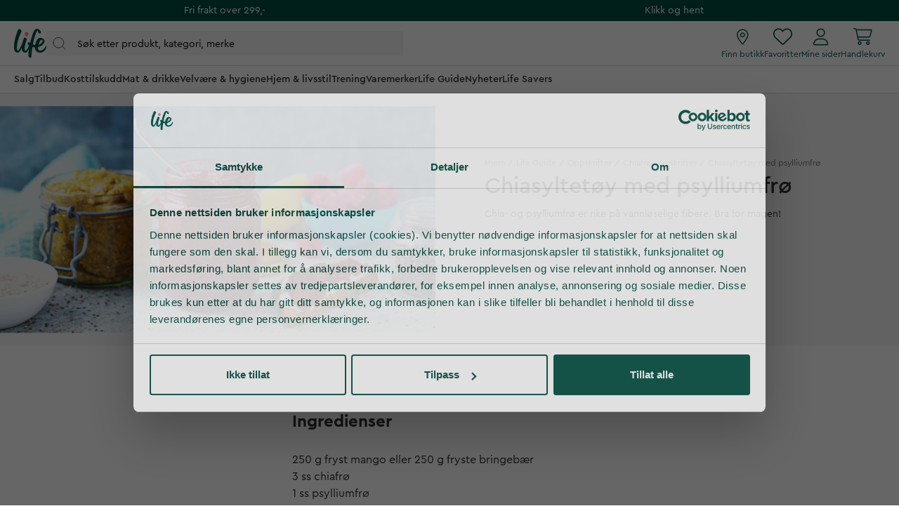

--- FILE ---
content_type: text/html
request_url: https://www.life.no/tips-rad/oppskrifter/chiaoppskrifter/chiasyltetoy-med-psylliumfro
body_size: 65857
content:
<!doctype html><html lang="nb"><head><meta charset="utf-8"/><title data-rh="true">Chiasyltetøy med psylliumfrø - Life</title>
  <script>
  window.polyFillsLoaded = false;

  window.bootShop = function() {
    window.polyFillsLoaded = true;
  };  
  
  // If polyfill.io does not respond, start the shop anyway
  if (false) {
    setTimeout(function () {
      if(!window.polyFillsLoaded) {
        window.bootShop();
      }
    }, 5000);
  }
  </script>

  <script>window.bootShop();</script>
<link data-chunk="Journal-JournalPage" rel="preload" as="style" href="/static/css/style-Journal-JournalPage-c9fe543d.chunk.css">
<link data-chunk="LifeClubFlyout" rel="preload" as="style" href="/static/css/style-LifeClubFlyout-a27ba6a6.chunk.css">
<link data-chunk="client" rel="preload" as="style" href="/static/css/style-7da87423.css">
<link data-chunk="client" rel="preload" as="style" href="/static/css/style-5ce7e626.css">
<link data-chunk="client" rel="preload" as="script" href="/static/js/apollo.6.2.9.vendor.js">
<link data-chunk="client" rel="preload" as="script" href="/static/js/react.6.2.9.vendor.js">
<link data-chunk="client" rel="preload" as="script" href="/static/js/node.6.2.9.vendor.js">
<link data-chunk="client" rel="preload" as="script" href="/static/js/bundle.7ccfe354.js">
<link data-chunk="client" rel="preload" as="script" href="/static/js/bundle.485484cc.js">
<link data-chunk="LifeClubFlyout" rel="preload" as="script" href="/static/js/LifeClubFlyout.c4ea19e8.chunk.js">
<link data-chunk="Journal-JournalPage" rel="preload" as="script" href="/static/js/Journal-JournalPage.a4d0c023.chunk.js"><meta name="viewport" content="width=device-width,initial-scale=1,shrink-to-fit=no"/><meta name="theme-color" content="#000000"/><meta data-rh="true" name="description" content="Chia- og psylliumfrø er rike på vannløselige fibere. Bra for magen! "/><meta data-rh="true" property="og:url" content="https://www.life.no/tips-rad/oppskrifter/chiaoppskrifter/chiasyltetoy-med-psylliumfro"/><meta data-rh="true" property="og:title" content="Chiasyltetøy med psylliumfrø"/><meta data-rh="true" property="og:description" content="Chia- og psylliumfrø er rike på vannløselige fibere. Bra for magen! "/><meta data-rh="true" name="apple-mobile-web-app-title" content="Life"/><meta data-rh="true" name="application-name" content="Life"/><meta data-rh="true" name="msapplication-TileColor" content="#d1e0d7"/><meta data-rh="true" name="theme-color" content="#d1e0d7"/><link data-rh="true" rel="preconnect" href="https://life.storeapi.jetshop.io"/><link data-rh="true" rel="canonical" href="https://www.life.no/tips-rad/oppskrifter/chiaoppskrifter/chiasyltetoy-med-psylliumfro"/><link data-rh="true" rel="apple-touch-icon" sizes="180x180" href="/favicon/apple-touch-icon.png"/><link data-rh="true" rel="icon" type="image/png" sizes="32x32" href="/favicon/favicon-32x32.png"/><link data-rh="true" rel="icon" type="image/png" sizes="16x16" href="/favicon/favicon-16x16.png"/><link data-rh="true" rel="manifest" href="/favicon/site.webmanifest"/><link data-rh="true" rel="mask-icon" href="/favicon/safari-pinned-tab.svg" color="#004e42"/><link data-rh="true" rel="shortcut icon" href="/favicon/favicon.ico"/><script>window.__ACTIVE_BREAKPOINT__ = "lg";</script><link data-chunk="client" rel="stylesheet" href="/static/css/style-5ce7e626.css">
<link data-chunk="client" rel="stylesheet" href="/static/css/style-7da87423.css">
<link data-chunk="LifeClubFlyout" rel="stylesheet" href="/static/css/style-LifeClubFlyout-a27ba6a6.chunk.css">
<link data-chunk="Journal-JournalPage" rel="stylesheet" href="/static/css/style-Journal-JournalPage-c9fe543d.chunk.css"></head><body class="no-js"><script>document.body.className=document.body.className.replace("no-js","")</script><div id="root"><div id="main-content" class="sb78wnl"><div class="content-render-wrapper" style="width:100%"></div><a class="s1viyfpl" href="#main-content">Skip to main content</a><div class="header-top-banner" id="top-campaign-bar"><div class="content-render-wrapper" style="width:100%"><section class="campaign-bar c8ziv64"><div class="campaign-bar-item" style="background:#004e42"><div class="no-link link-evaluator"><div class="campaign-bar-item-inner" style="color:#FFFFFF">Fri frakt over 299,-</div></div></div><div class="campaign-bar-item" style="background:#004e42"><div class="no-link link-evaluator"><div class="campaign-bar-item-inner" style="color:#FFFFFF">Klikk og hent</div></div></div></section></div></div><div class="desktop-header d16dnfgv" id="project-header"><div class="logo-search-icons"><div class="left"><a aria-label="Hjemmeside" href="/"><svg width="47" height="42" viewBox="0 0 47 42" fill="none" xmlns="http://www.w3.org/2000/svg" class="icon"><g clip-path="url(#clip0_1_180)"><path fill-rule="evenodd" clip-rule="evenodd" d="M37.9957 16.5898C40.1683 14.2909 41.4598 16.7904 40.1964 18.6464C38.578 21.0241 36.729 22.3488 34.8313 22.9718C35.484 20.5804 36.5537 18.115 37.9957 16.5898ZM46.6341 23.7396C45.7537 23.4879 45.5375 24.2018 45.2311 24.7752C43.5715 27.8796 41.1869 30.3164 38.9554 30.9014C35.62 31.7761 33.7586 30.3164 34.166 26.419C34.1774 26.3092 34.1932 26.1943 34.2072 26.0812C34.7586 25.9547 35.3241 25.8013 35.9048 25.6149C42.1774 23.5999 44.4273 18.0925 43.1235 15.8824C41.7566 13.5647 36.4312 10.5775 33.1284 15.4402C32.4328 16.4639 30.7567 19.7372 30.0293 23.2467C28.8866 23.0433 27.7857 22.6782 26.7654 22.2351C27.545 17.9919 28.6142 13.4444 30.0722 9.32141C31.6955 4.6199 33.3461 0.506085 34.3364 4.03221C34.6915 5.29574 34.3364 5.96326 36.0699 6.55094C37.5568 7.05527 38.3809 6.55094 38.2983 4.87189C38.1994 2.85921 35.9048 1.26177 34.1716 0.422087C30.8723 -1.17595 28.8251 1.99282 27.101 6.07515C26.4946 7.51053 24.5779 13.2655 22.9467 20.025C22.608 19.7754 22.3017 19.5341 22.0391 19.3121C20.2542 17.8046 18.49 21.8647 20.1407 22.8441C20.2455 22.9065 20.6797 23.3048 21.4196 23.8177C20.7723 25.1187 20.0683 26.6071 19.5078 27.6252C18.2911 29.8356 16.297 32.8031 15.4278 30.4158C14.5585 28.0289 15.3811 22.8943 17.6372 16.8495C18.4234 14.7421 18.3523 14.3307 17.5271 13.5753C16.8618 12.9663 14.7759 11.6721 13.7304 14.0508C13.4027 14.797 12.6695 17.0121 12.0558 19.7315C11.2079 22.0368 10.2654 24.2582 8.89786 26.7336C6.97407 30.2158 4.78919 32.9129 4.29403 29.8068C3.13096 22.512 6.06021 14.0007 9.49366 6.21497C10.8143 3.22073 10.952 2.45258 9.65884 1.42947C8.66819 0.645884 6.6324 -0.585293 5.59073 1.90288C2.23722 9.91209 -0.0804379 18.1367 0.00213764 25.7767C0.0549509 30.6488 1.11969 32.4799 2.81379 33.2762C4.54176 34.0883 6.02957 34.6024 7.76778 32.5689C8.6586 31.5271 9.86946 29.3865 11.083 26.7499C11.0704 27.183 11.0687 27.6107 11.0819 28.0289C11.2558 31.5654 11.7772 32.5378 13.8632 33.4219C15.9491 34.3062 17.6006 34.4828 19.2519 32.0073C19.7565 31.2511 20.4637 29.9748 21.2072 28.5397C20.6907 31.7396 20.3668 34.8689 20.3882 37.6144C20.4751 40.3555 21.0838 40.8117 22.8093 41.2246C24.68 41.6724 24.68 39.6574 24.79 38.2021C24.8124 37.9047 25.1057 32.6954 26.1311 26.007C27.1874 26.2928 28.3743 26.4932 29.6873 26.5365C29.7116 28.1435 30.0667 29.667 30.9525 30.9041C33.8567 34.9588 39.5793 34.8413 42.8376 31.7856C45.4785 29.3087 47.9532 24.1172 46.6341 23.7396Z" fill="#004E42"></path><path fill-rule="evenodd" clip-rule="evenodd" d="M16.4539 10.0511C17.4278 10.699 18.3524 10.9001 19.1441 10.235C19.843 9.64789 20.5907 8.34142 20.4909 7.03702C20.4427 6.4044 19.9571 5.75117 19.4029 5.30437C18.84 4.85079 18.2694 4.40046 17.23 4.47595C16.5055 4.52845 15.8684 5.28048 15.5945 6.02753C15.0316 7.56253 15.0308 9.10404 16.4539 10.0511Z" fill="#E8927C"></path></g><defs><clipPath id="clip0_1_180"><rect width="47" height="42" fill="white"></rect></clipPath></defs></svg></a><button type="button" aria-label="Åpne søk" class="popover-trigger b13fy6xz"><div id="search-bar-rd-id" class="search-bar-rd sfo1wax spzufc5 no-events"><svg xmlns="http://www.w3.org/2000/svg" fill="none" viewBox="0 0 22 22" class="icon MagnifierRD"><path stroke="currentColor" stroke-linecap="round" stroke-linejoin="round" d="m15.9999 16 5 5M1 9.5714c0 4.7339 3.8376 8.5715 8.5714 8.5715 2.371 0 4.5173-.9628 6.069-2.5186 1.5465-1.5504 2.5025-3.69 2.5025-6.0529C18.1429 4.8376 14.3053 1 9.5714 1 4.8376 1 1 4.8376 1 9.5714Z"></path></svg><input aria-label="Search" id="search-bar-rd-id-input" type="search" placeholder="Søk etter produkt, kategori, merke"/></div></button></div><div class="right"><a class="internal-link link-evaluator" href="/butikker"><div class="titled-icon-action twz2w5 ltg8kz1"><svg width="17" height="22" viewBox="0 0 17 22" fill="none" xmlns="http://www.w3.org/2000/svg" class="icon pin_outline"><path d="M11.6875 8.25C11.6875 10.1492 10.1492 11.6875 8.25 11.6875C6.35078 11.6875 4.8125 10.1492 4.8125 8.25C4.8125 6.35078 6.35078 4.8125 8.25 4.8125C10.1492 4.8125 11.6875 6.35078 11.6875 8.25ZM8.25 10.3125C9.38867 10.3125 10.3125 9.38867 10.3125 8.25C10.3125 7.11133 9.38867 6.1875 8.25 6.1875C7.11133 6.1875 6.1875 7.11133 6.1875 8.25C6.1875 9.38867 7.11133 10.3125 8.25 10.3125ZM16.5 8.25C16.5 12.0055 11.4727 18.6914 9.26836 21.45C8.73984 22.1074 7.76016 22.1074 7.23164 21.45C4.98867 18.6914 0 12.0055 0 8.25C0 3.69359 3.69359 0 8.25 0C12.8047 0 16.5 3.69359 16.5 8.25ZM8.25 1.375C4.45156 1.375 1.375 4.45156 1.375 8.25C1.375 8.92031 1.60832 9.83984 2.08656 10.9742C2.55535 12.0871 3.21406 13.2945 3.95914 14.502C5.42266 16.8781 7.15859 19.1512 8.25 20.5219C9.34141 19.1512 11.0773 16.8781 12.5426 14.502C13.2859 13.2945 13.9434 12.0871 14.4117 10.9742C14.893 9.83984 15.125 8.92031 15.125 8.25C15.125 4.45156 12.0484 1.375 8.25 1.375Z" fill="#004E42"></path></svg><h4>Finn butikk</h4></div></a><div class="favourites-icon-wrapper" style="position:relative"><a class="internal-link link-evaluator" href="/favoritter"><div class="titled-icon-action twz2w5 ltg8kz1"><svg viewBox="0 0 22 20" fill="none" xmlns="http://www.w3.org/2000/svg" class="icon heart"><path d="M10.9613 2.62499L11.477 2.11022C12.9164 0.70729 14.9102 0.0687744 16.8695 0.394907C19.8301 0.888188 22 3.44999 22 6.4535V6.70272C22 8.48592 21.2609 10.1918 19.9547 11.4078L12.1902 18.6566C11.868 18.9574 11.4426 19.125 11 19.125C10.5574 19.125 10.132 18.9574 9.80977 18.6566L2.04488 11.4078C0.740352 10.1918 0 8.48592 0 6.70272V6.4535C0 3.44999 2.17078 0.888188 5.13047 0.394907C7.05117 0.0687744 9.08359 0.70729 10.4844 2.11022L10.9613 2.62499ZM10.9613 4.57147L9.51328 3.08045C8.42617 1.99377 6.875 1.49792 5.3582 1.751C3.0598 2.13428 1.33633 4.12459 1.33633 6.4535V6.70272C1.33633 8.1078 1.95723 9.44413 2.98289 10.4023L10.7465 17.6512C10.8152 17.7156 10.9055 17.75 10.9613 17.75C11.0945 17.75 11.1848 17.7156 11.2535 17.6512L19.018 10.4023C20.0406 9.44413 20.625 8.1078 20.625 6.70272V6.4535C20.625 4.12459 18.9406 2.13428 16.6418 1.751C15.0863 1.49792 13.5738 1.99377 12.4867 3.08045L10.9613 4.57147Z" fill="currentColor"></path></svg><h4>Favoritter</h4></div></a></div><a class="internal-link link-evaluator" href="/my-pages"><div class="titled-icon-action twz2w5 ltg8kz1"><svg viewBox="0 0 20 23" fill="none" xmlns="http://www.w3.org/2000/svg" class="icon person"><path d="M9.625 11.5C12.6629 11.5 15.125 9.03746 15.125 6C15.125 2.96254 12.6629 0.5 9.625 0.5C6.58711 0.5 4.125 2.96254 4.125 6C4.125 9.03746 6.58711 11.5 9.625 11.5ZM9.625 1.875C11.8998 1.875 13.75 3.72523 13.75 6C13.75 8.27434 11.8998 10.125 9.625 10.125C7.35023 10.125 5.5 8.27305 5.5 6C5.5 3.72523 7.35195 1.875 9.625 1.875ZM11.8035 13.5625H7.44648C3.3348 13.5625 0 16.8969 0 21.009C0 21.8314 0.666875 22.4987 1.4893 22.4987H17.7616C18.584 22.5 19.25 21.834 19.25 21.009C19.25 16.8969 15.9156 13.5625 11.8035 13.5625ZM17.759 21.125H1.4893C1.42656 21.125 1.375 21.0734 1.375 21.009C1.375 17.6617 4.09922 14.9375 7.44648 14.9375H11.7992C15.1508 14.9375 17.875 17.6617 17.875 21.009C17.875 21.0734 17.8234 21.125 17.759 21.125Z" fill="currentColor"></path></svg><h4>Mine sider</h4></div></a><div style="position:relative"><div class="no-link link-evaluator"><div class="titled-icon-action twz2w5 ltg8kz1"><svg viewBox="0 0 25 23" fill="none" xmlns="http://www.w3.org/2000/svg" class="icon cart"><path d="M0.6875 0.132812C0.309375 0.132812 0 0.442187 0 0.820312C0 1.19844 0.309375 1.50781 0.6875 1.50781H2.31602C2.64258 1.50781 2.92617 1.73555 2.99062 2.05781L5.52148 14.4328C5.78359 15.7133 6.90937 16.6328 8.21562 16.6328H21.3125C21.6906 16.6328 22 16.3234 22 15.9453C22 15.5672 21.6906 15.2578 21.3125 15.2578H8.21562C7.5625 15.2578 6.99961 14.798 6.86641 14.1578L6.53125 12.5078H20.0449C21.3082 12.5078 22.4082 11.6484 22.7133 10.4238L24.518 3.21797C24.7328 2.35 24.0797 1.50781 23.1859 1.50781H4.2582C3.97461 0.691406 3.19688 0.132812 2.31602 0.132812H0.6875ZM4.55898 2.88281H23.1816L21.3813 10.093C21.2266 10.7031 20.6766 11.1328 20.0449 11.1328H6.24766L4.55898 2.88281ZM7.21875 19.7266C7.21875 19.4531 7.3274 19.1908 7.5208 18.9974C7.71419 18.804 7.9765 18.6953 8.25 18.6953C8.5235 18.6953 8.78581 18.804 8.9792 18.9974C9.1726 19.1908 9.28125 19.4531 9.28125 19.7266C9.28125 20.0001 9.1726 20.2624 8.9792 20.4558C8.78581 20.6492 8.5235 20.7578 8.25 20.7578C7.9765 20.7578 7.71419 20.6492 7.5208 20.4558C7.3274 20.2624 7.21875 20.0001 7.21875 19.7266ZM10.6562 19.7266C10.6562 19.4106 10.594 19.0977 10.4731 18.8057C10.3522 18.5138 10.1749 18.2485 9.95148 18.0251C9.72803 17.8016 9.46277 17.6244 9.17083 17.5035C8.87889 17.3826 8.56599 17.3203 8.25 17.3203C7.93401 17.3203 7.62111 17.3826 7.32917 17.5035C7.03723 17.6244 6.77197 17.8016 6.54852 18.0251C6.32508 18.2485 6.14784 18.5138 6.02691 18.8057C5.90599 19.0977 5.84375 19.4106 5.84375 19.7266C5.84375 20.0426 5.90599 20.3555 6.02691 20.6474C6.14784 20.9393 6.32508 21.2046 6.54852 21.428C6.77197 21.6515 7.03723 21.8287 7.32917 21.9496C7.62111 22.0706 7.93401 22.1328 8.25 22.1328C8.56599 22.1328 8.87889 22.0706 9.17083 21.9496C9.46277 21.8287 9.72803 21.6515 9.95148 21.428C10.1749 21.2046 10.3522 20.9393 10.4731 20.6474C10.594 20.3555 10.6562 20.0426 10.6562 19.7266ZM19.25 18.6953C19.5235 18.6953 19.7858 18.804 19.9792 18.9974C20.1726 19.1908 20.2812 19.4531 20.2812 19.7266C20.2812 20.0001 20.1726 20.2624 19.9792 20.4558C19.7858 20.6492 19.5235 20.7578 19.25 20.7578C18.9765 20.7578 18.7142 20.6492 18.5208 20.4558C18.3274 20.2624 18.2188 20.0001 18.2188 19.7266C18.2188 19.4531 18.3274 19.1908 18.5208 18.9974C18.7142 18.804 18.9765 18.6953 19.25 18.6953ZM19.25 22.1328C19.8882 22.1328 20.5002 21.8793 20.9515 21.428C21.4027 20.9768 21.6562 20.3647 21.6562 19.7266C21.6562 19.0884 21.4027 18.4763 20.9515 18.0251C20.5002 17.5738 19.8882 17.3203 19.25 17.3203C18.6118 17.3203 17.9998 17.5738 17.5485 18.0251C17.0973 18.4763 16.8438 19.0884 16.8438 19.7266C16.8438 20.3647 17.0973 20.9768 17.5485 21.428C17.9998 21.8793 18.6118 22.1328 19.25 22.1328Z" fill="currentColor"></path></svg><h4>Handlekurv</h4></div></div></div></div></div><div class="categories-and-links"><div class="left"><a class="header-category-button d1bvhckr" href="/salg"><div class="b10h34wr">Salg</div></a><a class="header-category-button d1bvhckr" href="/tilbud"><div class="b10h34wr">Tilbud</div></a><a class="header-category-button d1bvhckr" href="/kosttilskudd"><div class="b10h34wr">Kosttilskudd</div></a><a class="header-category-button d1bvhckr" href="/mat-drikke"><div class="b10h34wr">Mat &amp; drikke</div></a><a class="header-category-button d1bvhckr" href="/velvare"><div class="b10h34wr">Velvære &amp; hygiene</div></a><a class="header-category-button d1bvhckr" href="/livsstil"><div class="b10h34wr">Hjem &amp; livsstil</div></a><a class="header-category-button d1bvhckr" href="/trening"><div class="b10h34wr">Trening</div></a><a class="header-category-button d1bvhckr" href="/varemerker"><div class="b10h34wr">Varemerker</div></a><a aria-current="page" class="header-category-button d1bvhckr active" href="/tips-rad"><div class="b10h34wr">Life Guide</div></a><a class="header-category-button d1bvhckr" href="/nyheter"><div class="b10h34wr">Nyheter</div></a><a class="header-category-button d1bvhckr" href="/life-savers"><div class="b10h34wr">Life Savers</div></a></div></div><div class="header-dropdown h1rxsqh6"></div></div><div class="content-render-wrapper" style="width:100%"></div><main class="czotlgn"><script data-testid="structured-data" type="application/ld+json">{"@context":"https://schema.org","@type":"CollectionPage","name":"Chiasyltetøy med psylliumfrø","description":"Chia- og psylliumfrø er rike på vannløselige fibere. Bra for magen! "}</script><div class="j7mqnxe"><div class="content-render-wrapper" style="width:100%"><div class="header-article-page njzsaa3"><div class="image-wrapper"><div data-flight-image-container="" data-flight-image-loaded="true" style="position:relative;overflow:hidden;width:100%;height:100%;padding-bottom:0"><picture data-flight-image-placeholder=""><img alt="" src="[data-uri]" loading="lazy" style="position:absolute;top:0;left:0;width:100%;height:100%;padding-top:0;object-position:center;object-fit:cover;opacity:0;transition-delay:500ms;font-family:&quot;object-fit: cover&quot;"/></picture><picture data-flight-image=""><source type="image/webp" srcSet="https://www.life.no/pub_docs/files/Chiasyltetymedpsylliumfr/Chiasylt_hallon_mango_LiveLife_Topimage_768.jpg?extend=copy&amp;width=1024&amp;method=resize&amp;type=webp 1024w, https://www.life.no/pub_docs/files/Chiasyltetymedpsylliumfr/Chiasylt_hallon_mango_LiveLife_Topimage_768.jpg?extend=copy&amp;width=1280&amp;method=resize&amp;type=webp 1280w, https://www.life.no/pub_docs/files/Chiasyltetymedpsylliumfr/Chiasylt_hallon_mango_LiveLife_Topimage_768.jpg?extend=copy&amp;width=1600&amp;method=resize&amp;type=webp 1600w, https://www.life.no/pub_docs/files/Chiasyltetymedpsylliumfr/Chiasylt_hallon_mango_LiveLife_Topimage_768.jpg?extend=copy&amp;width=2048&amp;method=resize&amp;type=webp 2048w, https://www.life.no/pub_docs/files/Chiasyltetymedpsylliumfr/Chiasylt_hallon_mango_LiveLife_Topimage_768.jpg?extend=copy&amp;width=2560&amp;method=resize&amp;type=webp 2560w, https://www.life.no/pub_docs/files/Chiasyltetymedpsylliumfr/Chiasylt_hallon_mango_LiveLife_Topimage_768.jpg?extend=copy&amp;width=320&amp;method=resize&amp;type=webp 320w, https://www.life.no/pub_docs/files/Chiasyltetymedpsylliumfr/Chiasylt_hallon_mango_LiveLife_Topimage_768.jpg?extend=copy&amp;width=640&amp;method=resize&amp;type=webp 640w, https://www.life.no/pub_docs/files/Chiasyltetymedpsylliumfr/Chiasylt_hallon_mango_LiveLife_Topimage_768.jpg?extend=copy&amp;width=800&amp;method=resize&amp;type=webp 800w" sizes="(max-width: 20rem) 100vw, (max-width: 40rem) 100vw, (max-width: 50rem) 100vw, (max-width: 64rem) 100vw, 100vw"/><source type="image/jpeg" srcSet="https://www.life.no/pub_docs/files/Chiasyltetymedpsylliumfr/Chiasylt_hallon_mango_LiveLife_Topimage_768.jpg?extend=copy&amp;width=1024&amp;method=resize 1024w, https://www.life.no/pub_docs/files/Chiasyltetymedpsylliumfr/Chiasylt_hallon_mango_LiveLife_Topimage_768.jpg?extend=copy&amp;width=1280&amp;method=resize 1280w, https://www.life.no/pub_docs/files/Chiasyltetymedpsylliumfr/Chiasylt_hallon_mango_LiveLife_Topimage_768.jpg?extend=copy&amp;width=1600&amp;method=resize 1600w, https://www.life.no/pub_docs/files/Chiasyltetymedpsylliumfr/Chiasylt_hallon_mango_LiveLife_Topimage_768.jpg?extend=copy&amp;width=2048&amp;method=resize 2048w, https://www.life.no/pub_docs/files/Chiasyltetymedpsylliumfr/Chiasylt_hallon_mango_LiveLife_Topimage_768.jpg?extend=copy&amp;width=2560&amp;method=resize 2560w, https://www.life.no/pub_docs/files/Chiasyltetymedpsylliumfr/Chiasylt_hallon_mango_LiveLife_Topimage_768.jpg?extend=copy&amp;width=320&amp;method=resize 320w, https://www.life.no/pub_docs/files/Chiasyltetymedpsylliumfr/Chiasylt_hallon_mango_LiveLife_Topimage_768.jpg?extend=copy&amp;width=640&amp;method=resize 640w, https://www.life.no/pub_docs/files/Chiasyltetymedpsylliumfr/Chiasylt_hallon_mango_LiveLife_Topimage_768.jpg?extend=copy&amp;width=800&amp;method=resize 800w" sizes="(max-width: 20rem) 100vw, (max-width: 40rem) 100vw, (max-width: 50rem) 100vw, (max-width: 64rem) 100vw, 100vw"/><img alt="Chiasyltetøy med psylliumfrø" sizes="(max-width: 20rem) 100vw, (max-width: 40rem) 100vw, (max-width: 50rem) 100vw, (max-width: 64rem) 100vw, 100vw" srcSet="https://www.life.no/pub_docs/files/Chiasyltetymedpsylliumfr/Chiasylt_hallon_mango_LiveLife_Topimage_768.jpg?extend=copy&amp;width=1024&amp;method=resize 1024w, https://www.life.no/pub_docs/files/Chiasyltetymedpsylliumfr/Chiasylt_hallon_mango_LiveLife_Topimage_768.jpg?extend=copy&amp;width=1280&amp;method=resize 1280w, https://www.life.no/pub_docs/files/Chiasyltetymedpsylliumfr/Chiasylt_hallon_mango_LiveLife_Topimage_768.jpg?extend=copy&amp;width=1600&amp;method=resize 1600w, https://www.life.no/pub_docs/files/Chiasyltetymedpsylliumfr/Chiasylt_hallon_mango_LiveLife_Topimage_768.jpg?extend=copy&amp;width=2048&amp;method=resize 2048w, https://www.life.no/pub_docs/files/Chiasyltetymedpsylliumfr/Chiasylt_hallon_mango_LiveLife_Topimage_768.jpg?extend=copy&amp;width=2560&amp;method=resize 2560w, https://www.life.no/pub_docs/files/Chiasyltetymedpsylliumfr/Chiasylt_hallon_mango_LiveLife_Topimage_768.jpg?extend=copy&amp;width=320&amp;method=resize 320w, https://www.life.no/pub_docs/files/Chiasyltetymedpsylliumfr/Chiasylt_hallon_mango_LiveLife_Topimage_768.jpg?extend=copy&amp;width=640&amp;method=resize 640w, https://www.life.no/pub_docs/files/Chiasyltetymedpsylliumfr/Chiasylt_hallon_mango_LiveLife_Topimage_768.jpg?extend=copy&amp;width=800&amp;method=resize 800w" src="https://www.life.no/pub_docs/files/Chiasyltetymedpsylliumfr/Chiasylt_hallon_mango_LiveLife_Topimage_768.jpg" loading="eager" style="position:absolute;top:0;left:0;width:100%;height:100%;padding-top:0;object-position:center;object-fit:cover;opacity:1;transition:opacity 500ms;font-family:&quot;object-fit: cover&quot;"/></picture><noscript><picture><img alt="Chiasyltetøy med psylliumfrø" sizes="(max-width: 20rem) 100vw, (max-width: 40rem) 100vw, (max-width: 50rem) 100vw, (max-width: 64rem) 100vw, 100vw" srcSet="https://www.life.no/pub_docs/files/Chiasyltetymedpsylliumfr/Chiasylt_hallon_mango_LiveLife_Topimage_768.jpg?extend=copy&amp;width=1024&amp;method=resize 1024w, https://www.life.no/pub_docs/files/Chiasyltetymedpsylliumfr/Chiasylt_hallon_mango_LiveLife_Topimage_768.jpg?extend=copy&amp;width=1280&amp;method=resize 1280w, https://www.life.no/pub_docs/files/Chiasyltetymedpsylliumfr/Chiasylt_hallon_mango_LiveLife_Topimage_768.jpg?extend=copy&amp;width=1600&amp;method=resize 1600w, https://www.life.no/pub_docs/files/Chiasyltetymedpsylliumfr/Chiasylt_hallon_mango_LiveLife_Topimage_768.jpg?extend=copy&amp;width=2048&amp;method=resize 2048w, https://www.life.no/pub_docs/files/Chiasyltetymedpsylliumfr/Chiasylt_hallon_mango_LiveLife_Topimage_768.jpg?extend=copy&amp;width=2560&amp;method=resize 2560w, https://www.life.no/pub_docs/files/Chiasyltetymedpsylliumfr/Chiasylt_hallon_mango_LiveLife_Topimage_768.jpg?extend=copy&amp;width=320&amp;method=resize 320w, https://www.life.no/pub_docs/files/Chiasyltetymedpsylliumfr/Chiasylt_hallon_mango_LiveLife_Topimage_768.jpg?extend=copy&amp;width=640&amp;method=resize 640w, https://www.life.no/pub_docs/files/Chiasyltetymedpsylliumfr/Chiasylt_hallon_mango_LiveLife_Topimage_768.jpg?extend=copy&amp;width=800&amp;method=resize 800w" src="https://www.life.no/pub_docs/files/Chiasyltetymedpsylliumfr/Chiasylt_hallon_mango_LiveLife_Topimage_768.jpg" loading="eager" style="position:absolute;top:0;left:0;width:100%;height:100%;padding-top:0;object-position:center;object-fit:cover"/></picture></noscript></div></div><div class="text-wrapper"><script data-testid="structured-data" type="application/ld+json">{"@context":"https://schema.org","@type":"BreadcrumbList","itemListElement":[{"@type":"ListItem","position":1,"name":"Life Guide","item":"https://www.life.no/tips-rad"},{"@type":"ListItem","position":2,"name":"Oppskrifter","item":"https://www.life.no/tips-rad/oppskrifter"},{"@type":"ListItem","position":3,"name":"Chiafrø-oppskrifter","item":"https://www.life.no/tips-rad/oppskrifter/chiaoppskrifter"},{"@type":"ListItem","position":4,"name":"Chiasyltetøy med psylliumfrø"}]}</script><ul class="s1exjhje s1trcchx"><li class="b1943hhp"><a href="/">Hjem</a></li><li class="b1943hhp"><a href="/tips-rad">Life Guide</a></li><li class="b1943hhp"><a href="/tips-rad/oppskrifter">Oppskrifter</a></li><li class="b1943hhp"><a href="/tips-rad/oppskrifter/chiaoppskrifter">Chiafrø-oppskrifter</a></li><li class="b1943hhp">Chiasyltetøy med psylliumfrø</li></ul><h1 class="title">Chiasyltetøy med psylliumfrø</h1><p class="description dynamic-height">Chia- og psylliumfrø er rike på vannløselige fibere. Bra for magen! </p><p class="read-more">Les mer</p></div></div><div class="article-main-wrapper a7wvkva"><div class="tjbk6f5"><div class="article-text-block t1ao1di5"><h2 class="s18qcbfk" style="--s18qcbfk-1:center"></h2><div class="sku8rpe" style="--sku8rpe-0:736px"><h2 style="text-align: left">Ingredienser</h2>
<p style="text-align: left"><br>
250 g fryst mango eller 250 g fryste bringebær<br>
3 ss chiafrø<br>
1 ss psylliumfrø<br>
4 ss kokosvann<br>
1 ss manukahonning eller agavesirup</p>
<p style="text-align: left"><br>
</p>
<h2 style="text-align: left">Slik gjør du</h2>
<p style="text-align: left"><br></p>
<p style="text-align: left">1. Tin bærene/frukten.</p>
<p style="text-align: left">2. Bland alle ingrediensene med en stavmikser.</p>
<p style="text-align: left">3. Kan oppbevares i tett beholder i kjøleskapet i minst en uke.</p></div></div></div></div></div><div class="category-wrapper c1w6bo99" style="margin:0;padding:30px 0px 0px 0px"><div class="c1depzvm"><div id="list-beginning" style="background:transparent;height:0px;width:100%"></div> <div class="hide-list cwz68wf"><div><div class="cmvqr5f"></div></div></div></div></div><h2 class="more-articles">Flere artikler fra<!-- --> <!-- -->Chiafrø-oppskrifter</h2><div class="j1du5qp2"><a class="j1m1arjb" href="/tips-rad/oppskrifter/chiaoppskrifter/chiapannekaker"><div data-flight-image-container="" data-flight-image-loaded="false" style="position:relative;overflow:hidden;width:100%;height:auto;padding-bottom:65.2582%"><picture data-flight-image-placeholder=""><img alt="" src="https://life-test.jetshop.se/admin/pub_images/medium/placeholder.png?extend=copy&amp;width=320&amp;method=fit&amp;height=209&amp;sigma=2.5&amp;minampl=0.5&amp;quality=30&amp;type=auto" loading="lazy" style="position:absolute;top:0;left:0;width:100%;height:100%;padding-top:0;object-position:center;object-fit:cover;opacity:0.6;transition-delay:500ms;font-family:&quot;object-fit: cover&quot;"/></picture><picture data-flight-image=""><source type="image/webp" srcSet="https://life-test.jetshop.se/admin/pub_images/medium/placeholder.png?extend=copy&amp;width=1024&amp;method=fit&amp;height=668&amp;type=webp 1024w, https://life-test.jetshop.se/admin/pub_images/medium/placeholder.png?extend=copy&amp;width=1280&amp;method=fit&amp;height=835&amp;type=webp 1280w, https://life-test.jetshop.se/admin/pub_images/medium/placeholder.png?extend=copy&amp;width=1600&amp;method=fit&amp;height=1044&amp;type=webp 1600w, https://life-test.jetshop.se/admin/pub_images/medium/placeholder.png?extend=copy&amp;width=2048&amp;method=fit&amp;height=1336&amp;type=webp 2048w, https://life-test.jetshop.se/admin/pub_images/medium/placeholder.png?extend=copy&amp;width=2560&amp;method=fit&amp;height=1671&amp;type=webp 2560w, https://life-test.jetshop.se/admin/pub_images/medium/placeholder.png?extend=copy&amp;width=320&amp;method=fit&amp;height=209&amp;type=webp 320w, https://life-test.jetshop.se/admin/pub_images/medium/placeholder.png?extend=copy&amp;width=640&amp;method=fit&amp;height=418&amp;type=webp 640w, https://life-test.jetshop.se/admin/pub_images/medium/placeholder.png?extend=copy&amp;width=800&amp;method=fit&amp;height=522&amp;type=webp 800w" sizes="(max-width: 20rem) 100vw, (max-width: 40rem) 100vw, (max-width: 50rem) 100vw, (max-width: 64rem) 100vw, 100vw"/><source type="image/png" srcSet="https://life-test.jetshop.se/admin/pub_images/medium/placeholder.png?extend=copy&amp;width=1024&amp;method=fit&amp;height=668 1024w, https://life-test.jetshop.se/admin/pub_images/medium/placeholder.png?extend=copy&amp;width=1280&amp;method=fit&amp;height=835 1280w, https://life-test.jetshop.se/admin/pub_images/medium/placeholder.png?extend=copy&amp;width=1600&amp;method=fit&amp;height=1044 1600w, https://life-test.jetshop.se/admin/pub_images/medium/placeholder.png?extend=copy&amp;width=2048&amp;method=fit&amp;height=1336 2048w, https://life-test.jetshop.se/admin/pub_images/medium/placeholder.png?extend=copy&amp;width=2560&amp;method=fit&amp;height=1671 2560w, https://life-test.jetshop.se/admin/pub_images/medium/placeholder.png?extend=copy&amp;width=320&amp;method=fit&amp;height=209 320w, https://life-test.jetshop.se/admin/pub_images/medium/placeholder.png?extend=copy&amp;width=640&amp;method=fit&amp;height=418 640w, https://life-test.jetshop.se/admin/pub_images/medium/placeholder.png?extend=copy&amp;width=800&amp;method=fit&amp;height=522 800w" sizes="(max-width: 20rem) 100vw, (max-width: 40rem) 100vw, (max-width: 50rem) 100vw, (max-width: 64rem) 100vw, 100vw"/><img alt="alt" sizes="(max-width: 20rem) 100vw, (max-width: 40rem) 100vw, (max-width: 50rem) 100vw, (max-width: 64rem) 100vw, 100vw" srcSet="https://life-test.jetshop.se/admin/pub_images/medium/placeholder.png?extend=copy&amp;width=1024&amp;method=fit&amp;height=668 1024w, https://life-test.jetshop.se/admin/pub_images/medium/placeholder.png?extend=copy&amp;width=1280&amp;method=fit&amp;height=835 1280w, https://life-test.jetshop.se/admin/pub_images/medium/placeholder.png?extend=copy&amp;width=1600&amp;method=fit&amp;height=1044 1600w, https://life-test.jetshop.se/admin/pub_images/medium/placeholder.png?extend=copy&amp;width=2048&amp;method=fit&amp;height=1336 2048w, https://life-test.jetshop.se/admin/pub_images/medium/placeholder.png?extend=copy&amp;width=2560&amp;method=fit&amp;height=1671 2560w, https://life-test.jetshop.se/admin/pub_images/medium/placeholder.png?extend=copy&amp;width=320&amp;method=fit&amp;height=209 320w, https://life-test.jetshop.se/admin/pub_images/medium/placeholder.png?extend=copy&amp;width=640&amp;method=fit&amp;height=418 640w, https://life-test.jetshop.se/admin/pub_images/medium/placeholder.png?extend=copy&amp;width=800&amp;method=fit&amp;height=522 800w" src="https://life-test.jetshop.se/admin/pub_images/medium/placeholder.png" loading="lazy" style="position:absolute;top:0;left:0;width:100%;height:100%;padding-top:0;object-position:center;object-fit:cover;opacity:0;transition:opacity 500ms;font-family:&quot;object-fit: cover&quot;"/></picture><noscript><picture><img alt="alt" sizes="(max-width: 20rem) 100vw, (max-width: 40rem) 100vw, (max-width: 50rem) 100vw, (max-width: 64rem) 100vw, 100vw" srcSet="https://life-test.jetshop.se/admin/pub_images/medium/placeholder.png?extend=copy&amp;width=1024&amp;method=fit&amp;height=668 1024w, https://life-test.jetshop.se/admin/pub_images/medium/placeholder.png?extend=copy&amp;width=1280&amp;method=fit&amp;height=835 1280w, https://life-test.jetshop.se/admin/pub_images/medium/placeholder.png?extend=copy&amp;width=1600&amp;method=fit&amp;height=1044 1600w, https://life-test.jetshop.se/admin/pub_images/medium/placeholder.png?extend=copy&amp;width=2048&amp;method=fit&amp;height=1336 2048w, https://life-test.jetshop.se/admin/pub_images/medium/placeholder.png?extend=copy&amp;width=2560&amp;method=fit&amp;height=1671 2560w, https://life-test.jetshop.se/admin/pub_images/medium/placeholder.png?extend=copy&amp;width=320&amp;method=fit&amp;height=209 320w, https://life-test.jetshop.se/admin/pub_images/medium/placeholder.png?extend=copy&amp;width=640&amp;method=fit&amp;height=418 640w, https://life-test.jetshop.se/admin/pub_images/medium/placeholder.png?extend=copy&amp;width=800&amp;method=fit&amp;height=522 800w" src="https://life-test.jetshop.se/admin/pub_images/medium/placeholder.png" loading="lazy" style="position:absolute;top:0;left:0;width:100%;height:100%;padding-top:0;object-position:center;object-fit:cover"/></picture></noscript></div><div class="title-cta"><h3>Chiapannekaker</h3><div class="cta aloe" data-testid=""><a class="internal-link link-evaluator l1p1zbrx" href="/tips-rad/oppskrifter/chiaoppskrifter/chiapannekaker">Les mer</a></div></div></a><a class="j1m1arjb" href="/tips-rad/oppskrifter/chiaoppskrifter/chiapudding-toppet-med-gojibarsmoothie"><div data-flight-image-container="" data-flight-image-loaded="false" style="position:relative;overflow:hidden;width:100%;height:auto;padding-bottom:65.2582%"><picture data-flight-image-placeholder=""><img alt="" src="https://life-test.jetshop.se/admin/pub_images/medium/placeholder.png?extend=copy&amp;width=320&amp;method=fit&amp;height=209&amp;sigma=2.5&amp;minampl=0.5&amp;quality=30&amp;type=auto" loading="lazy" style="position:absolute;top:0;left:0;width:100%;height:100%;padding-top:0;object-position:center;object-fit:cover;opacity:0.6;transition-delay:500ms;font-family:&quot;object-fit: cover&quot;"/></picture><picture data-flight-image=""><source type="image/webp" srcSet="https://life-test.jetshop.se/admin/pub_images/medium/placeholder.png?extend=copy&amp;width=1024&amp;method=fit&amp;height=668&amp;type=webp 1024w, https://life-test.jetshop.se/admin/pub_images/medium/placeholder.png?extend=copy&amp;width=1280&amp;method=fit&amp;height=835&amp;type=webp 1280w, https://life-test.jetshop.se/admin/pub_images/medium/placeholder.png?extend=copy&amp;width=1600&amp;method=fit&amp;height=1044&amp;type=webp 1600w, https://life-test.jetshop.se/admin/pub_images/medium/placeholder.png?extend=copy&amp;width=2048&amp;method=fit&amp;height=1336&amp;type=webp 2048w, https://life-test.jetshop.se/admin/pub_images/medium/placeholder.png?extend=copy&amp;width=2560&amp;method=fit&amp;height=1671&amp;type=webp 2560w, https://life-test.jetshop.se/admin/pub_images/medium/placeholder.png?extend=copy&amp;width=320&amp;method=fit&amp;height=209&amp;type=webp 320w, https://life-test.jetshop.se/admin/pub_images/medium/placeholder.png?extend=copy&amp;width=640&amp;method=fit&amp;height=418&amp;type=webp 640w, https://life-test.jetshop.se/admin/pub_images/medium/placeholder.png?extend=copy&amp;width=800&amp;method=fit&amp;height=522&amp;type=webp 800w" sizes="(max-width: 20rem) 100vw, (max-width: 40rem) 100vw, (max-width: 50rem) 100vw, (max-width: 64rem) 100vw, 100vw"/><source type="image/png" srcSet="https://life-test.jetshop.se/admin/pub_images/medium/placeholder.png?extend=copy&amp;width=1024&amp;method=fit&amp;height=668 1024w, https://life-test.jetshop.se/admin/pub_images/medium/placeholder.png?extend=copy&amp;width=1280&amp;method=fit&amp;height=835 1280w, https://life-test.jetshop.se/admin/pub_images/medium/placeholder.png?extend=copy&amp;width=1600&amp;method=fit&amp;height=1044 1600w, https://life-test.jetshop.se/admin/pub_images/medium/placeholder.png?extend=copy&amp;width=2048&amp;method=fit&amp;height=1336 2048w, https://life-test.jetshop.se/admin/pub_images/medium/placeholder.png?extend=copy&amp;width=2560&amp;method=fit&amp;height=1671 2560w, https://life-test.jetshop.se/admin/pub_images/medium/placeholder.png?extend=copy&amp;width=320&amp;method=fit&amp;height=209 320w, https://life-test.jetshop.se/admin/pub_images/medium/placeholder.png?extend=copy&amp;width=640&amp;method=fit&amp;height=418 640w, https://life-test.jetshop.se/admin/pub_images/medium/placeholder.png?extend=copy&amp;width=800&amp;method=fit&amp;height=522 800w" sizes="(max-width: 20rem) 100vw, (max-width: 40rem) 100vw, (max-width: 50rem) 100vw, (max-width: 64rem) 100vw, 100vw"/><img alt="alt" sizes="(max-width: 20rem) 100vw, (max-width: 40rem) 100vw, (max-width: 50rem) 100vw, (max-width: 64rem) 100vw, 100vw" srcSet="https://life-test.jetshop.se/admin/pub_images/medium/placeholder.png?extend=copy&amp;width=1024&amp;method=fit&amp;height=668 1024w, https://life-test.jetshop.se/admin/pub_images/medium/placeholder.png?extend=copy&amp;width=1280&amp;method=fit&amp;height=835 1280w, https://life-test.jetshop.se/admin/pub_images/medium/placeholder.png?extend=copy&amp;width=1600&amp;method=fit&amp;height=1044 1600w, https://life-test.jetshop.se/admin/pub_images/medium/placeholder.png?extend=copy&amp;width=2048&amp;method=fit&amp;height=1336 2048w, https://life-test.jetshop.se/admin/pub_images/medium/placeholder.png?extend=copy&amp;width=2560&amp;method=fit&amp;height=1671 2560w, https://life-test.jetshop.se/admin/pub_images/medium/placeholder.png?extend=copy&amp;width=320&amp;method=fit&amp;height=209 320w, https://life-test.jetshop.se/admin/pub_images/medium/placeholder.png?extend=copy&amp;width=640&amp;method=fit&amp;height=418 640w, https://life-test.jetshop.se/admin/pub_images/medium/placeholder.png?extend=copy&amp;width=800&amp;method=fit&amp;height=522 800w" src="https://life-test.jetshop.se/admin/pub_images/medium/placeholder.png" loading="lazy" style="position:absolute;top:0;left:0;width:100%;height:100%;padding-top:0;object-position:center;object-fit:cover;opacity:0;transition:opacity 500ms;font-family:&quot;object-fit: cover&quot;"/></picture><noscript><picture><img alt="alt" sizes="(max-width: 20rem) 100vw, (max-width: 40rem) 100vw, (max-width: 50rem) 100vw, (max-width: 64rem) 100vw, 100vw" srcSet="https://life-test.jetshop.se/admin/pub_images/medium/placeholder.png?extend=copy&amp;width=1024&amp;method=fit&amp;height=668 1024w, https://life-test.jetshop.se/admin/pub_images/medium/placeholder.png?extend=copy&amp;width=1280&amp;method=fit&amp;height=835 1280w, https://life-test.jetshop.se/admin/pub_images/medium/placeholder.png?extend=copy&amp;width=1600&amp;method=fit&amp;height=1044 1600w, https://life-test.jetshop.se/admin/pub_images/medium/placeholder.png?extend=copy&amp;width=2048&amp;method=fit&amp;height=1336 2048w, https://life-test.jetshop.se/admin/pub_images/medium/placeholder.png?extend=copy&amp;width=2560&amp;method=fit&amp;height=1671 2560w, https://life-test.jetshop.se/admin/pub_images/medium/placeholder.png?extend=copy&amp;width=320&amp;method=fit&amp;height=209 320w, https://life-test.jetshop.se/admin/pub_images/medium/placeholder.png?extend=copy&amp;width=640&amp;method=fit&amp;height=418 640w, https://life-test.jetshop.se/admin/pub_images/medium/placeholder.png?extend=copy&amp;width=800&amp;method=fit&amp;height=522 800w" src="https://life-test.jetshop.se/admin/pub_images/medium/placeholder.png" loading="lazy" style="position:absolute;top:0;left:0;width:100%;height:100%;padding-top:0;object-position:center;object-fit:cover"/></picture></noscript></div><div class="title-cta"><h3>Chiapudding toppet med gojibærsmoothie</h3><div class="cta aloe" data-testid=""><a class="internal-link link-evaluator l1p1zbrx" href="/tips-rad/oppskrifter/chiaoppskrifter/chiapudding-toppet-med-gojibarsmoothie">Les mer</a></div></div></a><a class="j1m1arjb" href="/tips-rad/oppskrifter/chiaoppskrifter/amerikanske-chiapannekaker"><div data-flight-image-container="" data-flight-image-loaded="false" style="position:relative;overflow:hidden;width:100%;height:auto;padding-bottom:65.2582%"><picture data-flight-image-placeholder=""><img alt="" src="https://life-test.jetshop.se/admin/pub_images/medium/placeholder.png?extend=copy&amp;width=320&amp;method=fit&amp;height=209&amp;sigma=2.5&amp;minampl=0.5&amp;quality=30&amp;type=auto" loading="lazy" style="position:absolute;top:0;left:0;width:100%;height:100%;padding-top:0;object-position:center;object-fit:cover;opacity:0.6;transition-delay:500ms;font-family:&quot;object-fit: cover&quot;"/></picture><picture data-flight-image=""><source type="image/webp" srcSet="https://life-test.jetshop.se/admin/pub_images/medium/placeholder.png?extend=copy&amp;width=1024&amp;method=fit&amp;height=668&amp;type=webp 1024w, https://life-test.jetshop.se/admin/pub_images/medium/placeholder.png?extend=copy&amp;width=1280&amp;method=fit&amp;height=835&amp;type=webp 1280w, https://life-test.jetshop.se/admin/pub_images/medium/placeholder.png?extend=copy&amp;width=1600&amp;method=fit&amp;height=1044&amp;type=webp 1600w, https://life-test.jetshop.se/admin/pub_images/medium/placeholder.png?extend=copy&amp;width=2048&amp;method=fit&amp;height=1336&amp;type=webp 2048w, https://life-test.jetshop.se/admin/pub_images/medium/placeholder.png?extend=copy&amp;width=2560&amp;method=fit&amp;height=1671&amp;type=webp 2560w, https://life-test.jetshop.se/admin/pub_images/medium/placeholder.png?extend=copy&amp;width=320&amp;method=fit&amp;height=209&amp;type=webp 320w, https://life-test.jetshop.se/admin/pub_images/medium/placeholder.png?extend=copy&amp;width=640&amp;method=fit&amp;height=418&amp;type=webp 640w, https://life-test.jetshop.se/admin/pub_images/medium/placeholder.png?extend=copy&amp;width=800&amp;method=fit&amp;height=522&amp;type=webp 800w" sizes="(max-width: 20rem) 100vw, (max-width: 40rem) 100vw, (max-width: 50rem) 100vw, (max-width: 64rem) 100vw, 100vw"/><source type="image/png" srcSet="https://life-test.jetshop.se/admin/pub_images/medium/placeholder.png?extend=copy&amp;width=1024&amp;method=fit&amp;height=668 1024w, https://life-test.jetshop.se/admin/pub_images/medium/placeholder.png?extend=copy&amp;width=1280&amp;method=fit&amp;height=835 1280w, https://life-test.jetshop.se/admin/pub_images/medium/placeholder.png?extend=copy&amp;width=1600&amp;method=fit&amp;height=1044 1600w, https://life-test.jetshop.se/admin/pub_images/medium/placeholder.png?extend=copy&amp;width=2048&amp;method=fit&amp;height=1336 2048w, https://life-test.jetshop.se/admin/pub_images/medium/placeholder.png?extend=copy&amp;width=2560&amp;method=fit&amp;height=1671 2560w, https://life-test.jetshop.se/admin/pub_images/medium/placeholder.png?extend=copy&amp;width=320&amp;method=fit&amp;height=209 320w, https://life-test.jetshop.se/admin/pub_images/medium/placeholder.png?extend=copy&amp;width=640&amp;method=fit&amp;height=418 640w, https://life-test.jetshop.se/admin/pub_images/medium/placeholder.png?extend=copy&amp;width=800&amp;method=fit&amp;height=522 800w" sizes="(max-width: 20rem) 100vw, (max-width: 40rem) 100vw, (max-width: 50rem) 100vw, (max-width: 64rem) 100vw, 100vw"/><img alt="alt" sizes="(max-width: 20rem) 100vw, (max-width: 40rem) 100vw, (max-width: 50rem) 100vw, (max-width: 64rem) 100vw, 100vw" srcSet="https://life-test.jetshop.se/admin/pub_images/medium/placeholder.png?extend=copy&amp;width=1024&amp;method=fit&amp;height=668 1024w, https://life-test.jetshop.se/admin/pub_images/medium/placeholder.png?extend=copy&amp;width=1280&amp;method=fit&amp;height=835 1280w, https://life-test.jetshop.se/admin/pub_images/medium/placeholder.png?extend=copy&amp;width=1600&amp;method=fit&amp;height=1044 1600w, https://life-test.jetshop.se/admin/pub_images/medium/placeholder.png?extend=copy&amp;width=2048&amp;method=fit&amp;height=1336 2048w, https://life-test.jetshop.se/admin/pub_images/medium/placeholder.png?extend=copy&amp;width=2560&amp;method=fit&amp;height=1671 2560w, https://life-test.jetshop.se/admin/pub_images/medium/placeholder.png?extend=copy&amp;width=320&amp;method=fit&amp;height=209 320w, https://life-test.jetshop.se/admin/pub_images/medium/placeholder.png?extend=copy&amp;width=640&amp;method=fit&amp;height=418 640w, https://life-test.jetshop.se/admin/pub_images/medium/placeholder.png?extend=copy&amp;width=800&amp;method=fit&amp;height=522 800w" src="https://life-test.jetshop.se/admin/pub_images/medium/placeholder.png" loading="lazy" style="position:absolute;top:0;left:0;width:100%;height:100%;padding-top:0;object-position:center;object-fit:cover;opacity:0;transition:opacity 500ms;font-family:&quot;object-fit: cover&quot;"/></picture><noscript><picture><img alt="alt" sizes="(max-width: 20rem) 100vw, (max-width: 40rem) 100vw, (max-width: 50rem) 100vw, (max-width: 64rem) 100vw, 100vw" srcSet="https://life-test.jetshop.se/admin/pub_images/medium/placeholder.png?extend=copy&amp;width=1024&amp;method=fit&amp;height=668 1024w, https://life-test.jetshop.se/admin/pub_images/medium/placeholder.png?extend=copy&amp;width=1280&amp;method=fit&amp;height=835 1280w, https://life-test.jetshop.se/admin/pub_images/medium/placeholder.png?extend=copy&amp;width=1600&amp;method=fit&amp;height=1044 1600w, https://life-test.jetshop.se/admin/pub_images/medium/placeholder.png?extend=copy&amp;width=2048&amp;method=fit&amp;height=1336 2048w, https://life-test.jetshop.se/admin/pub_images/medium/placeholder.png?extend=copy&amp;width=2560&amp;method=fit&amp;height=1671 2560w, https://life-test.jetshop.se/admin/pub_images/medium/placeholder.png?extend=copy&amp;width=320&amp;method=fit&amp;height=209 320w, https://life-test.jetshop.se/admin/pub_images/medium/placeholder.png?extend=copy&amp;width=640&amp;method=fit&amp;height=418 640w, https://life-test.jetshop.se/admin/pub_images/medium/placeholder.png?extend=copy&amp;width=800&amp;method=fit&amp;height=522 800w" src="https://life-test.jetshop.se/admin/pub_images/medium/placeholder.png" loading="lazy" style="position:absolute;top:0;left:0;width:100%;height:100%;padding-top:0;object-position:center;object-fit:cover"/></picture></noscript></div><div class="title-cta"><h3>Amerikanske chiapannekaker</h3><div class="cta aloe" data-testid=""><a class="internal-link link-evaluator l1p1zbrx" href="/tips-rad/oppskrifter/chiaoppskrifter/amerikanske-chiapannekaker">Les mer</a></div></div></a><a class="j1m1arjb" href="/tips-rad/oppskrifter/chiaoppskrifter/chiapudding-med-jordbar"><div data-flight-image-container="" data-flight-image-loaded="false" style="position:relative;overflow:hidden;width:100%;height:auto;padding-bottom:65.2582%"><picture data-flight-image-placeholder=""><img alt="" src="https://www.life.no/pub_images/medium/650x550Chiapudding-med-jordgubb-och-bla%CC%8Aba%CC%88r.png?extend=copy&amp;width=320&amp;method=fit&amp;height=209&amp;sigma=2.5&amp;minampl=0.5&amp;quality=30&amp;type=auto" loading="lazy" style="position:absolute;top:0;left:0;width:100%;height:100%;padding-top:0;object-position:center;object-fit:cover;opacity:0.6;transition-delay:500ms;font-family:&quot;object-fit: cover&quot;"/></picture><picture data-flight-image=""><source type="image/webp" srcSet="https://www.life.no/pub_images/medium/650x550Chiapudding-med-jordgubb-och-bla%CC%8Aba%CC%88r.png?extend=copy&amp;width=1024&amp;method=fit&amp;height=668&amp;type=webp 1024w, https://www.life.no/pub_images/medium/650x550Chiapudding-med-jordgubb-och-bla%CC%8Aba%CC%88r.png?extend=copy&amp;width=1280&amp;method=fit&amp;height=835&amp;type=webp 1280w, https://www.life.no/pub_images/medium/650x550Chiapudding-med-jordgubb-och-bla%CC%8Aba%CC%88r.png?extend=copy&amp;width=1600&amp;method=fit&amp;height=1044&amp;type=webp 1600w, https://www.life.no/pub_images/medium/650x550Chiapudding-med-jordgubb-och-bla%CC%8Aba%CC%88r.png?extend=copy&amp;width=2048&amp;method=fit&amp;height=1336&amp;type=webp 2048w, https://www.life.no/pub_images/medium/650x550Chiapudding-med-jordgubb-och-bla%CC%8Aba%CC%88r.png?extend=copy&amp;width=2560&amp;method=fit&amp;height=1671&amp;type=webp 2560w, https://www.life.no/pub_images/medium/650x550Chiapudding-med-jordgubb-och-bla%CC%8Aba%CC%88r.png?extend=copy&amp;width=320&amp;method=fit&amp;height=209&amp;type=webp 320w, https://www.life.no/pub_images/medium/650x550Chiapudding-med-jordgubb-och-bla%CC%8Aba%CC%88r.png?extend=copy&amp;width=640&amp;method=fit&amp;height=418&amp;type=webp 640w, https://www.life.no/pub_images/medium/650x550Chiapudding-med-jordgubb-och-bla%CC%8Aba%CC%88r.png?extend=copy&amp;width=800&amp;method=fit&amp;height=522&amp;type=webp 800w" sizes="(max-width: 20rem) 100vw, (max-width: 40rem) 100vw, (max-width: 50rem) 100vw, (max-width: 64rem) 100vw, 100vw"/><source type="image/png" srcSet="https://www.life.no/pub_images/medium/650x550Chiapudding-med-jordgubb-och-bla%CC%8Aba%CC%88r.png?extend=copy&amp;width=1024&amp;method=fit&amp;height=668 1024w, https://www.life.no/pub_images/medium/650x550Chiapudding-med-jordgubb-och-bla%CC%8Aba%CC%88r.png?extend=copy&amp;width=1280&amp;method=fit&amp;height=835 1280w, https://www.life.no/pub_images/medium/650x550Chiapudding-med-jordgubb-och-bla%CC%8Aba%CC%88r.png?extend=copy&amp;width=1600&amp;method=fit&amp;height=1044 1600w, https://www.life.no/pub_images/medium/650x550Chiapudding-med-jordgubb-och-bla%CC%8Aba%CC%88r.png?extend=copy&amp;width=2048&amp;method=fit&amp;height=1336 2048w, https://www.life.no/pub_images/medium/650x550Chiapudding-med-jordgubb-och-bla%CC%8Aba%CC%88r.png?extend=copy&amp;width=2560&amp;method=fit&amp;height=1671 2560w, https://www.life.no/pub_images/medium/650x550Chiapudding-med-jordgubb-och-bla%CC%8Aba%CC%88r.png?extend=copy&amp;width=320&amp;method=fit&amp;height=209 320w, https://www.life.no/pub_images/medium/650x550Chiapudding-med-jordgubb-och-bla%CC%8Aba%CC%88r.png?extend=copy&amp;width=640&amp;method=fit&amp;height=418 640w, https://www.life.no/pub_images/medium/650x550Chiapudding-med-jordgubb-och-bla%CC%8Aba%CC%88r.png?extend=copy&amp;width=800&amp;method=fit&amp;height=522 800w" sizes="(max-width: 20rem) 100vw, (max-width: 40rem) 100vw, (max-width: 50rem) 100vw, (max-width: 64rem) 100vw, 100vw"/><img alt="alt" sizes="(max-width: 20rem) 100vw, (max-width: 40rem) 100vw, (max-width: 50rem) 100vw, (max-width: 64rem) 100vw, 100vw" srcSet="https://www.life.no/pub_images/medium/650x550Chiapudding-med-jordgubb-och-bla%CC%8Aba%CC%88r.png?extend=copy&amp;width=1024&amp;method=fit&amp;height=668 1024w, https://www.life.no/pub_images/medium/650x550Chiapudding-med-jordgubb-och-bla%CC%8Aba%CC%88r.png?extend=copy&amp;width=1280&amp;method=fit&amp;height=835 1280w, https://www.life.no/pub_images/medium/650x550Chiapudding-med-jordgubb-och-bla%CC%8Aba%CC%88r.png?extend=copy&amp;width=1600&amp;method=fit&amp;height=1044 1600w, https://www.life.no/pub_images/medium/650x550Chiapudding-med-jordgubb-och-bla%CC%8Aba%CC%88r.png?extend=copy&amp;width=2048&amp;method=fit&amp;height=1336 2048w, https://www.life.no/pub_images/medium/650x550Chiapudding-med-jordgubb-och-bla%CC%8Aba%CC%88r.png?extend=copy&amp;width=2560&amp;method=fit&amp;height=1671 2560w, https://www.life.no/pub_images/medium/650x550Chiapudding-med-jordgubb-och-bla%CC%8Aba%CC%88r.png?extend=copy&amp;width=320&amp;method=fit&amp;height=209 320w, https://www.life.no/pub_images/medium/650x550Chiapudding-med-jordgubb-och-bla%CC%8Aba%CC%88r.png?extend=copy&amp;width=640&amp;method=fit&amp;height=418 640w, https://www.life.no/pub_images/medium/650x550Chiapudding-med-jordgubb-och-bla%CC%8Aba%CC%88r.png?extend=copy&amp;width=800&amp;method=fit&amp;height=522 800w" src="https://www.life.no/pub_images/medium/650x550Chiapudding-med-jordgubb-och-bla%CC%8Aba%CC%88r.png" loading="lazy" style="position:absolute;top:0;left:0;width:100%;height:100%;padding-top:0;object-position:center;object-fit:cover;opacity:0;transition:opacity 500ms;font-family:&quot;object-fit: cover&quot;"/></picture><noscript><picture><img alt="alt" sizes="(max-width: 20rem) 100vw, (max-width: 40rem) 100vw, (max-width: 50rem) 100vw, (max-width: 64rem) 100vw, 100vw" srcSet="https://www.life.no/pub_images/medium/650x550Chiapudding-med-jordgubb-och-bla%CC%8Aba%CC%88r.png?extend=copy&amp;width=1024&amp;method=fit&amp;height=668 1024w, https://www.life.no/pub_images/medium/650x550Chiapudding-med-jordgubb-och-bla%CC%8Aba%CC%88r.png?extend=copy&amp;width=1280&amp;method=fit&amp;height=835 1280w, https://www.life.no/pub_images/medium/650x550Chiapudding-med-jordgubb-och-bla%CC%8Aba%CC%88r.png?extend=copy&amp;width=1600&amp;method=fit&amp;height=1044 1600w, https://www.life.no/pub_images/medium/650x550Chiapudding-med-jordgubb-och-bla%CC%8Aba%CC%88r.png?extend=copy&amp;width=2048&amp;method=fit&amp;height=1336 2048w, https://www.life.no/pub_images/medium/650x550Chiapudding-med-jordgubb-och-bla%CC%8Aba%CC%88r.png?extend=copy&amp;width=2560&amp;method=fit&amp;height=1671 2560w, https://www.life.no/pub_images/medium/650x550Chiapudding-med-jordgubb-och-bla%CC%8Aba%CC%88r.png?extend=copy&amp;width=320&amp;method=fit&amp;height=209 320w, https://www.life.no/pub_images/medium/650x550Chiapudding-med-jordgubb-och-bla%CC%8Aba%CC%88r.png?extend=copy&amp;width=640&amp;method=fit&amp;height=418 640w, https://www.life.no/pub_images/medium/650x550Chiapudding-med-jordgubb-och-bla%CC%8Aba%CC%88r.png?extend=copy&amp;width=800&amp;method=fit&amp;height=522 800w" src="https://www.life.no/pub_images/medium/650x550Chiapudding-med-jordgubb-och-bla%CC%8Aba%CC%88r.png" loading="lazy" style="position:absolute;top:0;left:0;width:100%;height:100%;padding-top:0;object-position:center;object-fit:cover"/></picture></noscript></div><div class="title-cta"><h3>Chiapudding med jordbær </h3><div class="cta aloe" data-testid=""><a class="internal-link link-evaluator l1p1zbrx" href="/tips-rad/oppskrifter/chiaoppskrifter/chiapudding-med-jordbar">Les mer</a></div></div></a><a class="j1m1arjb" href="/tips-rad/oppskrifter/chiaoppskrifter/acaidessert-med-chia"><div data-flight-image-container="" data-flight-image-loaded="false" style="position:relative;overflow:hidden;width:100%;height:auto;padding-bottom:65.2582%"><picture data-flight-image-placeholder=""><img alt="" src="https://life-test.jetshop.se/admin/pub_images/medium/placeholder.png?extend=copy&amp;width=320&amp;method=fit&amp;height=209&amp;sigma=2.5&amp;minampl=0.5&amp;quality=30&amp;type=auto" loading="lazy" style="position:absolute;top:0;left:0;width:100%;height:100%;padding-top:0;object-position:center;object-fit:cover;opacity:0.6;transition-delay:500ms;font-family:&quot;object-fit: cover&quot;"/></picture><picture data-flight-image=""><source type="image/webp" srcSet="https://life-test.jetshop.se/admin/pub_images/medium/placeholder.png?extend=copy&amp;width=1024&amp;method=fit&amp;height=668&amp;type=webp 1024w, https://life-test.jetshop.se/admin/pub_images/medium/placeholder.png?extend=copy&amp;width=1280&amp;method=fit&amp;height=835&amp;type=webp 1280w, https://life-test.jetshop.se/admin/pub_images/medium/placeholder.png?extend=copy&amp;width=1600&amp;method=fit&amp;height=1044&amp;type=webp 1600w, https://life-test.jetshop.se/admin/pub_images/medium/placeholder.png?extend=copy&amp;width=2048&amp;method=fit&amp;height=1336&amp;type=webp 2048w, https://life-test.jetshop.se/admin/pub_images/medium/placeholder.png?extend=copy&amp;width=2560&amp;method=fit&amp;height=1671&amp;type=webp 2560w, https://life-test.jetshop.se/admin/pub_images/medium/placeholder.png?extend=copy&amp;width=320&amp;method=fit&amp;height=209&amp;type=webp 320w, https://life-test.jetshop.se/admin/pub_images/medium/placeholder.png?extend=copy&amp;width=640&amp;method=fit&amp;height=418&amp;type=webp 640w, https://life-test.jetshop.se/admin/pub_images/medium/placeholder.png?extend=copy&amp;width=800&amp;method=fit&amp;height=522&amp;type=webp 800w" sizes="(max-width: 20rem) 100vw, (max-width: 40rem) 100vw, (max-width: 50rem) 100vw, (max-width: 64rem) 100vw, 100vw"/><source type="image/png" srcSet="https://life-test.jetshop.se/admin/pub_images/medium/placeholder.png?extend=copy&amp;width=1024&amp;method=fit&amp;height=668 1024w, https://life-test.jetshop.se/admin/pub_images/medium/placeholder.png?extend=copy&amp;width=1280&amp;method=fit&amp;height=835 1280w, https://life-test.jetshop.se/admin/pub_images/medium/placeholder.png?extend=copy&amp;width=1600&amp;method=fit&amp;height=1044 1600w, https://life-test.jetshop.se/admin/pub_images/medium/placeholder.png?extend=copy&amp;width=2048&amp;method=fit&amp;height=1336 2048w, https://life-test.jetshop.se/admin/pub_images/medium/placeholder.png?extend=copy&amp;width=2560&amp;method=fit&amp;height=1671 2560w, https://life-test.jetshop.se/admin/pub_images/medium/placeholder.png?extend=copy&amp;width=320&amp;method=fit&amp;height=209 320w, https://life-test.jetshop.se/admin/pub_images/medium/placeholder.png?extend=copy&amp;width=640&amp;method=fit&amp;height=418 640w, https://life-test.jetshop.se/admin/pub_images/medium/placeholder.png?extend=copy&amp;width=800&amp;method=fit&amp;height=522 800w" sizes="(max-width: 20rem) 100vw, (max-width: 40rem) 100vw, (max-width: 50rem) 100vw, (max-width: 64rem) 100vw, 100vw"/><img alt="alt" sizes="(max-width: 20rem) 100vw, (max-width: 40rem) 100vw, (max-width: 50rem) 100vw, (max-width: 64rem) 100vw, 100vw" srcSet="https://life-test.jetshop.se/admin/pub_images/medium/placeholder.png?extend=copy&amp;width=1024&amp;method=fit&amp;height=668 1024w, https://life-test.jetshop.se/admin/pub_images/medium/placeholder.png?extend=copy&amp;width=1280&amp;method=fit&amp;height=835 1280w, https://life-test.jetshop.se/admin/pub_images/medium/placeholder.png?extend=copy&amp;width=1600&amp;method=fit&amp;height=1044 1600w, https://life-test.jetshop.se/admin/pub_images/medium/placeholder.png?extend=copy&amp;width=2048&amp;method=fit&amp;height=1336 2048w, https://life-test.jetshop.se/admin/pub_images/medium/placeholder.png?extend=copy&amp;width=2560&amp;method=fit&amp;height=1671 2560w, https://life-test.jetshop.se/admin/pub_images/medium/placeholder.png?extend=copy&amp;width=320&amp;method=fit&amp;height=209 320w, https://life-test.jetshop.se/admin/pub_images/medium/placeholder.png?extend=copy&amp;width=640&amp;method=fit&amp;height=418 640w, https://life-test.jetshop.se/admin/pub_images/medium/placeholder.png?extend=copy&amp;width=800&amp;method=fit&amp;height=522 800w" src="https://life-test.jetshop.se/admin/pub_images/medium/placeholder.png" loading="lazy" style="position:absolute;top:0;left:0;width:100%;height:100%;padding-top:0;object-position:center;object-fit:cover;opacity:0;transition:opacity 500ms;font-family:&quot;object-fit: cover&quot;"/></picture><noscript><picture><img alt="alt" sizes="(max-width: 20rem) 100vw, (max-width: 40rem) 100vw, (max-width: 50rem) 100vw, (max-width: 64rem) 100vw, 100vw" srcSet="https://life-test.jetshop.se/admin/pub_images/medium/placeholder.png?extend=copy&amp;width=1024&amp;method=fit&amp;height=668 1024w, https://life-test.jetshop.se/admin/pub_images/medium/placeholder.png?extend=copy&amp;width=1280&amp;method=fit&amp;height=835 1280w, https://life-test.jetshop.se/admin/pub_images/medium/placeholder.png?extend=copy&amp;width=1600&amp;method=fit&amp;height=1044 1600w, https://life-test.jetshop.se/admin/pub_images/medium/placeholder.png?extend=copy&amp;width=2048&amp;method=fit&amp;height=1336 2048w, https://life-test.jetshop.se/admin/pub_images/medium/placeholder.png?extend=copy&amp;width=2560&amp;method=fit&amp;height=1671 2560w, https://life-test.jetshop.se/admin/pub_images/medium/placeholder.png?extend=copy&amp;width=320&amp;method=fit&amp;height=209 320w, https://life-test.jetshop.se/admin/pub_images/medium/placeholder.png?extend=copy&amp;width=640&amp;method=fit&amp;height=418 640w, https://life-test.jetshop.se/admin/pub_images/medium/placeholder.png?extend=copy&amp;width=800&amp;method=fit&amp;height=522 800w" src="https://life-test.jetshop.se/admin/pub_images/medium/placeholder.png" loading="lazy" style="position:absolute;top:0;left:0;width:100%;height:100%;padding-top:0;object-position:center;object-fit:cover"/></picture></noscript></div><div class="title-cta"><h3>Acaidessert med chia</h3><div class="cta aloe" data-testid=""><a class="internal-link link-evaluator l1p1zbrx" href="/tips-rad/oppskrifter/chiaoppskrifter/acaidessert-med-chia">Les mer</a></div></div></a><a class="j1m1arjb" href="/tips-rad/oppskrifter/chiaoppskrifter/berry-chiapudding"><div data-flight-image-container="" data-flight-image-loaded="false" style="position:relative;overflow:hidden;width:100%;height:auto;padding-bottom:65.2582%"><picture data-flight-image-placeholder=""><img alt="" src="https://life-test.jetshop.se/admin/pub_images/medium/placeholder.png?extend=copy&amp;width=320&amp;method=fit&amp;height=209&amp;sigma=2.5&amp;minampl=0.5&amp;quality=30&amp;type=auto" loading="lazy" style="position:absolute;top:0;left:0;width:100%;height:100%;padding-top:0;object-position:center;object-fit:cover;opacity:0.6;transition-delay:500ms;font-family:&quot;object-fit: cover&quot;"/></picture><picture data-flight-image=""><source type="image/webp" srcSet="https://life-test.jetshop.se/admin/pub_images/medium/placeholder.png?extend=copy&amp;width=1024&amp;method=fit&amp;height=668&amp;type=webp 1024w, https://life-test.jetshop.se/admin/pub_images/medium/placeholder.png?extend=copy&amp;width=1280&amp;method=fit&amp;height=835&amp;type=webp 1280w, https://life-test.jetshop.se/admin/pub_images/medium/placeholder.png?extend=copy&amp;width=1600&amp;method=fit&amp;height=1044&amp;type=webp 1600w, https://life-test.jetshop.se/admin/pub_images/medium/placeholder.png?extend=copy&amp;width=2048&amp;method=fit&amp;height=1336&amp;type=webp 2048w, https://life-test.jetshop.se/admin/pub_images/medium/placeholder.png?extend=copy&amp;width=2560&amp;method=fit&amp;height=1671&amp;type=webp 2560w, https://life-test.jetshop.se/admin/pub_images/medium/placeholder.png?extend=copy&amp;width=320&amp;method=fit&amp;height=209&amp;type=webp 320w, https://life-test.jetshop.se/admin/pub_images/medium/placeholder.png?extend=copy&amp;width=640&amp;method=fit&amp;height=418&amp;type=webp 640w, https://life-test.jetshop.se/admin/pub_images/medium/placeholder.png?extend=copy&amp;width=800&amp;method=fit&amp;height=522&amp;type=webp 800w" sizes="(max-width: 20rem) 100vw, (max-width: 40rem) 100vw, (max-width: 50rem) 100vw, (max-width: 64rem) 100vw, 100vw"/><source type="image/png" srcSet="https://life-test.jetshop.se/admin/pub_images/medium/placeholder.png?extend=copy&amp;width=1024&amp;method=fit&amp;height=668 1024w, https://life-test.jetshop.se/admin/pub_images/medium/placeholder.png?extend=copy&amp;width=1280&amp;method=fit&amp;height=835 1280w, https://life-test.jetshop.se/admin/pub_images/medium/placeholder.png?extend=copy&amp;width=1600&amp;method=fit&amp;height=1044 1600w, https://life-test.jetshop.se/admin/pub_images/medium/placeholder.png?extend=copy&amp;width=2048&amp;method=fit&amp;height=1336 2048w, https://life-test.jetshop.se/admin/pub_images/medium/placeholder.png?extend=copy&amp;width=2560&amp;method=fit&amp;height=1671 2560w, https://life-test.jetshop.se/admin/pub_images/medium/placeholder.png?extend=copy&amp;width=320&amp;method=fit&amp;height=209 320w, https://life-test.jetshop.se/admin/pub_images/medium/placeholder.png?extend=copy&amp;width=640&amp;method=fit&amp;height=418 640w, https://life-test.jetshop.se/admin/pub_images/medium/placeholder.png?extend=copy&amp;width=800&amp;method=fit&amp;height=522 800w" sizes="(max-width: 20rem) 100vw, (max-width: 40rem) 100vw, (max-width: 50rem) 100vw, (max-width: 64rem) 100vw, 100vw"/><img alt="alt" sizes="(max-width: 20rem) 100vw, (max-width: 40rem) 100vw, (max-width: 50rem) 100vw, (max-width: 64rem) 100vw, 100vw" srcSet="https://life-test.jetshop.se/admin/pub_images/medium/placeholder.png?extend=copy&amp;width=1024&amp;method=fit&amp;height=668 1024w, https://life-test.jetshop.se/admin/pub_images/medium/placeholder.png?extend=copy&amp;width=1280&amp;method=fit&amp;height=835 1280w, https://life-test.jetshop.se/admin/pub_images/medium/placeholder.png?extend=copy&amp;width=1600&amp;method=fit&amp;height=1044 1600w, https://life-test.jetshop.se/admin/pub_images/medium/placeholder.png?extend=copy&amp;width=2048&amp;method=fit&amp;height=1336 2048w, https://life-test.jetshop.se/admin/pub_images/medium/placeholder.png?extend=copy&amp;width=2560&amp;method=fit&amp;height=1671 2560w, https://life-test.jetshop.se/admin/pub_images/medium/placeholder.png?extend=copy&amp;width=320&amp;method=fit&amp;height=209 320w, https://life-test.jetshop.se/admin/pub_images/medium/placeholder.png?extend=copy&amp;width=640&amp;method=fit&amp;height=418 640w, https://life-test.jetshop.se/admin/pub_images/medium/placeholder.png?extend=copy&amp;width=800&amp;method=fit&amp;height=522 800w" src="https://life-test.jetshop.se/admin/pub_images/medium/placeholder.png" loading="lazy" style="position:absolute;top:0;left:0;width:100%;height:100%;padding-top:0;object-position:center;object-fit:cover;opacity:0;transition:opacity 500ms;font-family:&quot;object-fit: cover&quot;"/></picture><noscript><picture><img alt="alt" sizes="(max-width: 20rem) 100vw, (max-width: 40rem) 100vw, (max-width: 50rem) 100vw, (max-width: 64rem) 100vw, 100vw" srcSet="https://life-test.jetshop.se/admin/pub_images/medium/placeholder.png?extend=copy&amp;width=1024&amp;method=fit&amp;height=668 1024w, https://life-test.jetshop.se/admin/pub_images/medium/placeholder.png?extend=copy&amp;width=1280&amp;method=fit&amp;height=835 1280w, https://life-test.jetshop.se/admin/pub_images/medium/placeholder.png?extend=copy&amp;width=1600&amp;method=fit&amp;height=1044 1600w, https://life-test.jetshop.se/admin/pub_images/medium/placeholder.png?extend=copy&amp;width=2048&amp;method=fit&amp;height=1336 2048w, https://life-test.jetshop.se/admin/pub_images/medium/placeholder.png?extend=copy&amp;width=2560&amp;method=fit&amp;height=1671 2560w, https://life-test.jetshop.se/admin/pub_images/medium/placeholder.png?extend=copy&amp;width=320&amp;method=fit&amp;height=209 320w, https://life-test.jetshop.se/admin/pub_images/medium/placeholder.png?extend=copy&amp;width=640&amp;method=fit&amp;height=418 640w, https://life-test.jetshop.se/admin/pub_images/medium/placeholder.png?extend=copy&amp;width=800&amp;method=fit&amp;height=522 800w" src="https://life-test.jetshop.se/admin/pub_images/medium/placeholder.png" loading="lazy" style="position:absolute;top:0;left:0;width:100%;height:100%;padding-top:0;object-position:center;object-fit:cover"/></picture></noscript></div><div class="title-cta"><h3>Berry chiapudding</h3><div class="cta aloe" data-testid=""><a class="internal-link link-evaluator l1p1zbrx" href="/tips-rad/oppskrifter/chiaoppskrifter/berry-chiapudding">Les mer</a></div></div></a></div></div></main><div class="footer"><div class="life-club laxr4vr" style="width:100%"><div class="content-render-wrapper" style="width:100%"><section class="html-row" style="column-gap:0rem;row-gap:0rem"><div class="html-row-item-outer" style="flex:1"><div class="html-row-item-wrapper"><h2 style="text-align: center; color: rgb(0, 78, 66)">Bli medlem av Life Club!</h2>
<p style="text-align: center; color: rgb(0, 78, 66)">Bli medlem i Life Club er helt gratis og få 10%* på ditt neste kjøp, prioritert tilgang til utvalgte kampanjer og mye mer.</p>
<p style="text-align: center"><br></p>
<p style="text-align: center"><a href="https://www.life.no/lifeclub" target="_blank">Bli medlem</a></p>
<p><br></p>
<p><br></p>
<p style="text-align: center; color: #004E42"><em>*Gjelder ikke gavekort, naturlegemidler og sauna. Kan ikke kombineres med andre tilbud.</em></p>
<p><br></p>
<p><br></p></div></div></section></div></div><div class="footer-content fk3i0op" style="background:#004E42;color:#fff"><div class="max-width mjqp9b6"><svg width="86" height="73" viewBox="0 0 86 73" fill="none" xmlns="http://www.w3.org/2000/svg"><path fill-rule="evenodd" clip-rule="evenodd" d="M69.524 29.2296C73.4995 25.1792 75.8626 29.5831 73.5509 32.8532C70.5896 37.0425 67.2063 39.3765 63.7338 40.4741C64.9281 36.2607 66.8855 31.9169 69.524 29.2296ZM85.3304 41.8269C83.7196 41.3834 83.3239 42.6413 82.7633 43.6515C79.7265 49.1212 75.3632 53.4146 71.2801 54.4453C65.1769 55.9865 61.7711 53.4146 62.5165 46.5478C62.5373 46.3543 62.5662 46.1519 62.5918 45.9526C63.6009 45.7297 64.6355 45.4594 65.698 45.131C77.1756 41.5808 81.2925 31.8773 78.9068 27.9833C76.4057 23.8997 66.6612 18.6365 60.6179 27.2042C59.3451 29.0078 56.2782 34.7751 54.9472 40.9585C52.8564 40.6001 50.842 39.9568 48.9749 39.1761C50.4015 31.7 52.3578 23.6878 55.0257 16.4234C57.9959 8.13983 61.0162 0.891674 62.8283 7.10437C63.478 9.33059 62.8283 10.5067 66.0003 11.5421C68.7209 12.4307 70.2288 11.5421 70.0777 8.58381C69.8967 5.03766 65.698 2.22312 62.5267 0.743676C56.4897 -2.07191 52.7438 3.51116 49.589 10.7038C48.4794 13.2328 44.9723 23.3725 41.9876 35.2821C41.3678 34.8424 40.8074 34.4172 40.3268 34.0261C37.0609 31.37 33.8328 38.5235 36.8532 40.2491C37.0449 40.3591 37.8394 41.0608 39.1933 41.9645C38.0089 44.2568 36.7208 46.8792 35.6951 48.673C33.4687 52.5675 29.8201 57.7959 28.2295 53.5897C26.6389 49.3843 28.1441 40.3376 32.2723 29.6872C33.711 25.9742 33.5807 25.2493 32.0708 23.9184C30.8535 22.8454 27.0368 20.5651 25.1237 24.7562C24.5241 26.0709 23.1825 29.9737 22.0596 34.765C20.5081 38.8267 18.7835 42.7406 16.2812 47.1021C12.7611 53.2374 8.76319 57.9894 7.85716 52.5167C5.72899 39.664 11.0889 24.6679 17.3714 10.9502C19.7879 5.67462 20.0398 4.32121 17.6736 2.51859C15.8609 1.13799 12.1359 -1.03123 10.2298 3.35269C4.09364 17.4642 -0.147184 31.9551 0.00391142 45.4161C0.100549 54.0003 2.04879 57.2265 5.14863 58.6295C8.31044 60.0603 11.0328 60.9661 14.2134 57.3833C15.8434 55.5477 18.059 51.7762 20.2796 47.1308C20.2566 47.8939 20.2534 48.6474 20.2774 49.3843C20.5958 55.6152 21.5498 57.3285 25.3667 58.8862C29.1835 60.4443 32.2054 60.7554 35.2268 56.3938C36.1501 55.0615 37.4442 52.8127 38.8046 50.2842C37.8596 55.9221 37.2669 61.4357 37.306 66.273C37.4651 71.1025 38.5788 71.9063 41.7362 72.6338C45.1592 73.4228 45.1592 69.8726 45.3605 67.3085C45.4014 66.7845 45.9381 57.6062 47.8144 45.8219C49.7471 46.3254 51.919 46.6785 54.3215 46.7548C54.3659 49.5862 55.0156 52.2704 56.6365 54.4501C61.9505 61.5941 72.4216 61.3871 78.3837 56.0032C83.216 51.6391 87.7441 42.4922 85.3304 41.8269Z" fill="white"></path><path fill-rule="evenodd" clip-rule="evenodd" d="M30.1072 17.7091C31.8892 18.8507 33.581 19.205 35.0296 18.0332C36.3086 16.9987 37.6766 14.6969 37.494 12.3986C37.4059 11.284 36.5172 10.1331 35.5033 9.34586C34.4733 8.5467 33.4292 7.75326 31.5272 7.88626C30.2016 7.97876 29.0359 9.30377 28.5346 10.62C27.5046 13.3245 27.5032 16.0405 30.1072 17.7091Z" fill="#ffffff"></path></svg></div><div class="max-width mjqp9b6"><div class="full-grid"><div class="text-info"><h3>Life er den markedsledende helsekostkjeden i Norden</h3><div><p>Life har 130+ butikker spredt over Sverige og&nbsp;Norge med et bredt utvalg av helseprodukter og personlig helserådgivning. Life består av Life-gruppen inkludert Lifes medlems- og franchisebutikker. Hver dag går tusenvis av mennesker inn i våre butikker&nbsp;for å snakke med oss&nbsp;om helse ​​og få «expert advice from people who care».</p></div></div><div class="column-grid f7udfd4"><div class="footer-links-column"><h4>Om oss</h4><a class="internal-link link-evaluator h15kqoov" href="/om-life">Om Life</a><a class="internal-link link-evaluator h15kqoov" href="/butikker">Finn din butikk</a><a href="https://career.lifeeurope.com/" class="external-link link-evaluator h15kqoov" target="_blank" rel="noreferrer">Ledige stillinger</a><a class="internal-link link-evaluator h15kqoov" href="/lifeclub">Life Club</a></div><div class="footer-links-column"><h4>Kontakt oss</h4><a class="internal-link link-evaluator h15kqoov" href="/kundeservice">Kundeservice</a><a class="internal-link link-evaluator h15kqoov" href="/kundeservice/ofte-stilte-sporsmal">Ofte stilte spørsmål</a><a class="internal-link link-evaluator h15kqoov" href="/kundeservice/kjopsvilkar">Kjøpsvilkår</a><a class="internal-link link-evaluator h15kqoov" href="/kundeservice/integritetspolicy-cookies">Personvern og cookies</a><a class="internal-link link-evaluator h15kqoov" href="/kundeservice/personvernerklering">Personvernerklæring</a><a class="internal-link link-evaluator h15kqoov" href="/om-life/apenhetsloven">Åpenhetsloven</a></div><div class="footer-links-column"><h4>Snarveier</h4><a class="internal-link link-evaluator h15kqoov" href="/tilbud">Tilbud</a><a class="internal-link link-evaluator h15kqoov" href="/kosttilskudd">Kosttilskudd</a><a class="internal-link link-evaluator h15kqoov" href="/varemerker">Varemerker</a><a class="internal-link link-evaluator h15kqoov" href="/tips-rad/oppskrifter">Oppskrifter</a><a class="internal-link link-evaluator h15kqoov" href="/tips-rad">Life Guide</a></div></div><div><div class="social-media ssof05p" style="color:#ffffff"><h4>Følg oss</h4><div class="social-media-row"><a href="https://www.facebook.com/LifeHelse" class="external-link link-evaluator" target="_blank" rel="noreferrer" aria-label="Life facebook"><svg xmlns="http://www.w3.org/2000/svg" viewBox="0 0 448 512" class="icon" name="facebook"><path fill="currentColor" d="M400 32H48A48 48 0 0 0 0 80v352a48 48 0 0 0 48 48h137.25V327.69h-63V256h63v-54.64c0-62.15 37-96.48 93.67-96.48 27.14 0 55.52 4.84 55.52 4.84v61h-31.27c-30.81 0-40.42 19.12-40.42 38.73V256h68.78l-11 71.69h-57.78V480H400a48 48 0 0 0 48-48V80a48 48 0 0 0-48-48z"></path></svg></a><a href="https://www.instagram.com/lifenorge/" class="external-link link-evaluator" target="_blank" rel="noreferrer" aria-label="Life instagram"><svg xmlns="http://www.w3.org/2000/svg" viewBox="0 0 448 512" class="icon" name="instagram"><path fill="currentColor" d="M224.1 141c-63.6 0-114.9 51.3-114.9 114.9s51.3 114.9 114.9 114.9S339 319.5 339 255.9 287.7 141 224.1 141zm0 189.6c-41.1 0-74.7-33.5-74.7-74.7s33.5-74.7 74.7-74.7 74.7 33.5 74.7 74.7-33.6 74.7-74.7 74.7zm146.4-194.3c0 14.9-12 26.8-26.8 26.8-14.9 0-26.8-12-26.8-26.8s12-26.8 26.8-26.8 26.8 12 26.8 26.8zm76.1 27.2c-1.7-35.9-9.9-67.7-36.2-93.9-26.2-26.2-58-34.4-93.9-36.2-37-2.1-147.9-2.1-184.9 0-35.8 1.7-67.6 9.9-93.9 36.1s-34.4 58-36.2 93.9c-2.1 37-2.1 147.9 0 184.9 1.7 35.9 9.9 67.7 36.2 93.9s58 34.4 93.9 36.2c37 2.1 147.9 2.1 184.9 0 35.9-1.7 67.7-9.9 93.9-36.2 26.2-26.2 34.4-58 36.2-93.9 2.1-37 2.1-147.8 0-184.8zM398.8 388c-7.8 19.6-22.9 34.7-42.6 42.6-29.5 11.7-99.5 9-132.1 9s-102.7 2.6-132.1-9c-19.6-7.8-34.7-22.9-42.6-42.6-11.7-29.5-9-99.5-9-132.1s-2.6-102.7 9-132.1c7.8-19.6 22.9-34.7 42.6-42.6 29.5-11.7 99.5-9 132.1-9s102.7-2.6 132.1 9c19.6 7.8 34.7 22.9 42.6 42.6 11.7 29.5 9 99.5 9 132.1s2.7 102.7-9 132.1z"></path></svg></a></div></div><div class="footer-badge-wrapper"></div></div></div></div></div><div class="payment-method-row p1un41bs" style="background:#04483E;color:#ffffff"><div class="max-width mjqp9b6" style="justify-content:center"><svg id="Layer_1" data-name="Layer 1" xmlns="http://www.w3.org/2000/svg" width="238" height="53" viewBox="0 0 238.63 53.26" class="icon"><title>Brand_assets_master</title><path d="M42,0H30.25A30,30,0,0,1,18.11,24.23l-4.65,3.48,18,24.57H46.29L29.71,29.67A41.56,41.56,0,0,0,42,0Z" fill="currentColor"></path><polygon points="0 52.28 12.03 52.28 12.03 0 0 0 0 52.28 0 52.28" fill="currentColor"></polygon><polygon points="49.79 52.26 61.12 52.26 61.12 0.01 49.79 0.01 49.79 52.26 49.79 52.26" fill="currentColor"></polygon><path d="M160.49,15.15c-4.32,0-8.41,1.34-11.14,5V16.12H138.57V52.26h10.91v-19c0-5.5,3.68-8.19,8.12-8.19,4.76,0,7.49,2.84,7.49,8.11V52.26H175.9v-23c0-8.41-6.69-14.13-15.41-14.13Z" fill="currentColor"></path><path d="M85.51,43.49a9.56,9.56,0,0,1-9.8-9.3,9.82,9.82,0,0,1,19.61,0,9.56,9.56,0,0,1-9.81,9.3Zm9.84-27.37v2.31A19.07,19.07,0,1,0,84.63,53.26,18.89,18.89,0,0,0,95.35,50v2.31h10.83V16.12Z" fill="currentColor"></path><path d="M122.92,20.83V16.12H111.84V52.26h11.1V35.39c0-5.7,6.17-8.76,10.46-8.76h.12V16.12c-4.39,0-8.43,1.88-10.6,4.71Z" fill="currentColor"></path><path d="M199.68,43.49a9.56,9.56,0,0,1-9.8-9.3,9.82,9.82,0,0,1,19.61,0,9.56,9.56,0,0,1-9.81,9.3Zm9.85-27.37v2.31a19.07,19.07,0,1,0,0,31.52v2.31h10.82V16.12Z" fill="currentColor"></path><path d="M231.84,39.44a6.8,6.8,0,1,0,6.79,6.8,6.79,6.79,0,0,0-6.79-6.8Z" fill="currentColor"></path></svg><svg xmlns="http://www.w3.org/2000/svg" width="2.11676in" height="1.5in" viewBox="0 0 152.407 108" class="icon"><g><rect width="152.407" height="108" style="fill:none"></rect><g><rect x="60.4117" y="25.6968" width="31.5" height="56.6064" fill-opacity="0.75" style="fill:currentColor"></rect><path d="M382.20839,306a35.9375,35.9375,0,0,1,13.7499-28.3032,36,36,0,1,0,0,56.6064A35.938,35.938,0,0,1,382.20839,306Z" transform="translate(-319.79649 -252)" style="fill:currentColor"></path><path d="M454.20349,306a35.99867,35.99867,0,0,1-58.2452,28.3032,36.00518,36.00518,0,0,0,0-56.6064A35.99867,35.99867,0,0,1,454.20349,306Z" transform="translate(-319.79649 -252)" style="fill:currentColor"></path><path d="M450.76889,328.3077v-1.1589h.4673v-.2361h-1.1901v.2361h.4675v1.1589Zm2.3105,0v-1.3973h-.3648l-.41959.9611-.41971-.9611h-.365v1.3973h.2576v-1.054l.3935.9087h.2671l.39351-.911v1.0563Z" transform="translate(-319.79649 -252)" style="fill:currentColor"></path></g></g></svg><svg xmlns="http://www.w3.org/2000/svg" xml:space="preserve" width="163" height="66" viewBox="0 0 163.5 66.1" class="icon"><path fill="currenColor" d="m28 22 5.1 14.9 5-14.9H44l-8.8 22.1h-4.4L22 22h6z" class="st0"></path><path fill="none" d="m141.4 38.1 14.9-5.1-14.9-5v-6l22.1 8.8v4.4L141.4 44v-5.9zM28 44l5.1 14.9 5-14.9H44l-8.8 22.1h-4.4L22 44h6zm10.1-21.9L33 7.2l-5 14.9h-6L30.9 0h4.4l8.8 22.1h-6z"></path><path fill="none" d="M22.1 28 7.2 33.1l14.9 5.1v5.9L0 35.3v-4.4L22.1 22v6z"></path><path fill="currenColor" d="M57.3 40.6c3.7 0 5.8-1.8 7.8-4.4 1.1-1.4 2.5-1.7 3.5-.9s1.1 2.3 0 3.7c-2.9 3.8-6.6 6.1-11.3 6.1-5.1 0-9.6-2.8-12.7-7.7-.9-1.3-.7-2.7.3-3.4s2.5-.4 3.4 1c2.2 3.3 5.2 5.6 9 5.6zm6.9-12.3c0 1.8-1.4 3-3 3s-3-1.2-3-3 1.4-3 3-3 3 1.3 3 3zM78.3 22v3c1.5-2.1 3.8-3.6 7.2-3.6 4.3 0 9.3 3.6 9.3 11.3 0 8.1-4.8 12-9.8 12-2.6 0-5-1-6.8-3.5v10.6h-5.4V22h5.5zm0 11c0 4.5 2.6 6.9 5.5 6.9 2.8 0 5.6-2.2 5.6-6.9 0-4.6-2.8-6.8-5.6-6.8s-5.5 2.1-5.5 6.8zm26-11v3c1.5-2.1 3.8-3.6 7.2-3.6 4.3 0 9.3 3.6 9.3 11.3 0 8.1-4.8 12-9.8 12-2.6 0-5-1-6.8-3.5v10.6h-5.4V22h5.5zm0 11c0 4.5 2.6 6.9 5.5 6.9 2.8 0 5.6-2.2 5.6-6.9 0-4.6-2.8-6.8-5.6-6.8-2.9 0-5.5 2.1-5.5 6.8zm28-11.6c4.5 0 7.7 2.1 9.1 7.3l-4.9.8c-.1-2.6-1.7-3.5-4.1-3.5-1.8 0-3.2.8-3.2 2.1 0 1 .7 2 2.8 2.4l3.7.7c3.6.7 5.6 3.1 5.6 6.3 0 4.8-4.3 7.2-8.4 7.2-4.3 0-9.1-2.2-9.8-7.6l4.9-.8c.3 2.8 2 3.8 4.8 3.8 2.1 0 3.5-.8 3.5-2.1 0-1.2-.7-2.1-3-2.5l-3.4-.6c-3.6-.7-5.8-3.2-5.8-6.4.1-5 4.6-7.1 8.2-7.1z"></path></svg><svg xmlns="http://www.w3.org/2000/svg" xml:space="preserve" width="3384" height="2077" viewBox="0 0 3384.54 2077.85" class="icon"><path fill="currentColor" d="m1461.26 739.84-251.37 599.74h-164l-123.7-478.62c-7.51-29.48-14.04-40.28-36.88-52.7-37.29-20.23-98.87-39.21-153.05-50.99l3.68-17.43h263.99c33.65 0 63.9 22.4 71.54 61.15l65.33 347.04 161.46-408.2h163zm642.58 403.93c.66-158.29-218.88-167.01-217.37-237.72.47-21.52 20.96-44.4 65.81-50.24 22.23-2.91 83.48-5.13 152.95 26.84l27.25-127.18c-37.33-13.55-85.36-26.59-145.12-26.59-153.35 0-261.27 81.52-262.18 198.25-.99 86.34 77.03 134.52 135.81 163.21 60.47 29.38 80.76 48.26 80.53 74.54-.43 40.23-48.23 57.99-92.9 58.69-77.98 1.2-123.23-21.1-159.3-37.87l-28.12 131.39c36.25 16.63 103.16 31.14 172.53 31.87 162.99 0 269.61-80.51 270.11-205.19m404.94 195.81h143.49l-125.25-599.74h-132.44c-29.78 0-54.9 17.34-66.02 44l-232.81 555.74h162.91L2291 1250h199.05l18.73 89.58zm-173.11-212.5 81.66-225.18 47 225.18h-128.66zm-652.74-387.24-128.29 599.74H1399.5l128.34-599.74h155.09z"></path></svg></div></div></div><nav size="450" class="nnfgqvz" style="--nnfgqvz-0:0px;--nnfgqvz-3:450px;--nnfgqvz-4:450px;--nnfgqvz-5:-450px;--nnfgqvz-6:90vw;--nnfgqvz-7:-90vw"><div class="sv9b0jf"><div class="hcfd8rl f1aikxum" style="--f1aikxum-0:1;--f1aikxum-1:auto;--f1aikxum-2:0%;--f1aikxum-3:0.4s"><div class="header"><button class="close">Lukk <!-- --> <svg width="13" height="13" viewBox="0 0 13 13" xmlns="http://www.w3.org/2000/svg" xmlns:xlink="http://www.w3.org/1999/xlink" name="icon"><title>Group 7.11</title><desc>Created using Figma</desc><g id="CrossCanvas" transform="translate(17955 -19634)"><g id="Cross_Group_7_11"><g id="Cross_Group_6_6"><g id="CrossVector"><use xlink:href="#cross_path0_stroke" transform="matrix(1 -1.44723e-16 -6.58127e-17 1 -17948.7 19634.8)" fill="curerntColor"></use></g></g><g id="Cross_Group_6_8"><g id="CrossVector"><use xlink:href="#cross_path0_stroke" transform="matrix(-1 2.67188e-16 -5.66519e-17 -1 -17948.7 19645.7)" fill="currentColor"></use></g></g></g></g><defs><path id="cross_path0_stroke" d="M 0 5.45936L -0.347204 5.09957L -0.720038 5.45936L -0.347204 5.81915L 0 5.45936ZM 5.31008 -0.359791L -0.347204 5.09957L 0.347204 5.81915L 6.00449 0.359791L 5.31008 -0.359791ZM -0.347204 5.81915L 5.31008 11.2785L 6.00449 10.5589L 0.347204 5.09957L -0.347204 5.81915Z"></path></defs></svg></button><div class="emblem"><img src="/static/media/lcp-emblem.aaa796b5.png" alt="Life Club Emblem"/></div><div class="bg"><div data-flight-image-container="" data-flight-image-loaded="false" style="position:relative;overflow:hidden;width:100%;height:auto;padding-bottom:66.6667%"><picture data-flight-image-placeholder=""><img alt="" src="/static/media/lcp-bg.f7780b66.jpg?extend=copy&amp;width=160&amp;method=crop&amp;height=107&amp;sigma=2.5&amp;minampl=0.5&amp;quality=30&amp;type=auto" loading="lazy" style="position:absolute;top:0;left:0;width:100%;height:100%;padding-top:0;object-position:center;object-fit:cover;opacity:0.6;transition-delay:500ms;font-family:&quot;object-fit: cover&quot;"/></picture><picture data-flight-image=""><source type="image/webp" srcSet="/static/media/lcp-bg.f7780b66.jpg?extend=copy&amp;width=1024&amp;method=crop&amp;height=683&amp;type=webp 1024w, /static/media/lcp-bg.f7780b66.jpg?extend=copy&amp;width=1280&amp;method=crop&amp;height=853&amp;type=webp 1280w, /static/media/lcp-bg.f7780b66.jpg?extend=copy&amp;width=160&amp;method=crop&amp;height=107&amp;type=webp 160w, /static/media/lcp-bg.f7780b66.jpg?extend=copy&amp;width=320&amp;method=crop&amp;height=213&amp;type=webp 320w, /static/media/lcp-bg.f7780b66.jpg?extend=copy&amp;width=400&amp;method=crop&amp;height=267&amp;type=webp 400w, /static/media/lcp-bg.f7780b66.jpg?extend=copy&amp;width=512&amp;method=crop&amp;height=341&amp;type=webp 512w, /static/media/lcp-bg.f7780b66.jpg?extend=copy&amp;width=640&amp;method=crop&amp;height=427&amp;type=webp 640w, /static/media/lcp-bg.f7780b66.jpg?extend=copy&amp;width=800&amp;method=crop&amp;height=533&amp;type=webp 800w" sizes="(max-width: 20rem) 50vw, (max-width: 40rem) 50vw, (max-width: 50rem) 50vw, (max-width: 64rem) 50vw, 50vw"/><source type="image/jpeg" srcSet="/static/media/lcp-bg.f7780b66.jpg?extend=copy&amp;width=1024&amp;method=crop&amp;height=683 1024w, /static/media/lcp-bg.f7780b66.jpg?extend=copy&amp;width=1280&amp;method=crop&amp;height=853 1280w, /static/media/lcp-bg.f7780b66.jpg?extend=copy&amp;width=160&amp;method=crop&amp;height=107 160w, /static/media/lcp-bg.f7780b66.jpg?extend=copy&amp;width=320&amp;method=crop&amp;height=213 320w, /static/media/lcp-bg.f7780b66.jpg?extend=copy&amp;width=400&amp;method=crop&amp;height=267 400w, /static/media/lcp-bg.f7780b66.jpg?extend=copy&amp;width=512&amp;method=crop&amp;height=341 512w, /static/media/lcp-bg.f7780b66.jpg?extend=copy&amp;width=640&amp;method=crop&amp;height=427 640w, /static/media/lcp-bg.f7780b66.jpg?extend=copy&amp;width=800&amp;method=crop&amp;height=533 800w" sizes="(max-width: 20rem) 50vw, (max-width: 40rem) 50vw, (max-width: 50rem) 50vw, (max-width: 64rem) 50vw, 50vw"/><img alt="Life Club" sizes="(max-width: 20rem) 50vw, (max-width: 40rem) 50vw, (max-width: 50rem) 50vw, (max-width: 64rem) 50vw, 50vw" srcSet="/static/media/lcp-bg.f7780b66.jpg?extend=copy&amp;width=1024&amp;method=crop&amp;height=683 1024w, /static/media/lcp-bg.f7780b66.jpg?extend=copy&amp;width=1280&amp;method=crop&amp;height=853 1280w, /static/media/lcp-bg.f7780b66.jpg?extend=copy&amp;width=160&amp;method=crop&amp;height=107 160w, /static/media/lcp-bg.f7780b66.jpg?extend=copy&amp;width=320&amp;method=crop&amp;height=213 320w, /static/media/lcp-bg.f7780b66.jpg?extend=copy&amp;width=400&amp;method=crop&amp;height=267 400w, /static/media/lcp-bg.f7780b66.jpg?extend=copy&amp;width=512&amp;method=crop&amp;height=341 512w, /static/media/lcp-bg.f7780b66.jpg?extend=copy&amp;width=640&amp;method=crop&amp;height=427 640w, /static/media/lcp-bg.f7780b66.jpg?extend=copy&amp;width=800&amp;method=crop&amp;height=533 800w" src="/static/media/lcp-bg.f7780b66.jpg" loading="lazy" style="position:absolute;top:0;left:0;width:100%;height:100%;padding-top:0;object-position:center;object-fit:cover;opacity:0;transition:opacity 500ms;font-family:&quot;object-fit: cover&quot;"/></picture><noscript><picture><img alt="Life Club" sizes="(max-width: 20rem) 50vw, (max-width: 40rem) 50vw, (max-width: 50rem) 50vw, (max-width: 64rem) 50vw, 50vw" srcSet="/static/media/lcp-bg.f7780b66.jpg?extend=copy&amp;width=1024&amp;method=crop&amp;height=683 1024w, /static/media/lcp-bg.f7780b66.jpg?extend=copy&amp;width=1280&amp;method=crop&amp;height=853 1280w, /static/media/lcp-bg.f7780b66.jpg?extend=copy&amp;width=160&amp;method=crop&amp;height=107 160w, /static/media/lcp-bg.f7780b66.jpg?extend=copy&amp;width=320&amp;method=crop&amp;height=213 320w, /static/media/lcp-bg.f7780b66.jpg?extend=copy&amp;width=400&amp;method=crop&amp;height=267 400w, /static/media/lcp-bg.f7780b66.jpg?extend=copy&amp;width=512&amp;method=crop&amp;height=341 512w, /static/media/lcp-bg.f7780b66.jpg?extend=copy&amp;width=640&amp;method=crop&amp;height=427 640w, /static/media/lcp-bg.f7780b66.jpg?extend=copy&amp;width=800&amp;method=crop&amp;height=533 800w" src="/static/media/lcp-bg.f7780b66.jpg" loading="lazy" style="position:absolute;top:0;left:0;width:100%;height:100%;padding-top:0;object-position:center;object-fit:cover"/></picture></noscript></div></div></div><div class="content"><h2>Bli medlem av Life Club og logg inn</h2><p>Som medlem får du tilgang til det aller siste innen kosttilskudd, helse og skjønnhet. Det er selvfølgelig helt gratis å bli medlem. Velkommen til Life Club!</p><div class="list"><div class="list-item"><span class="icon"><svg width="11" height="11" viewBox="0 0 11 11" fill="none" xmlns="http://www.w3.org/2000/svg" name="icon"><g clip-path="url(#clip0_607_17411)"><path d="M5.5 11C8.53789 11 11 8.53789 11 5.5C11 2.46211 8.53789 0 5.5 0C2.46211 0 0 2.46211 0 5.5C0 8.53789 2.46211 11 5.5 11ZM7.92773 4.49023L5.17773 7.24023C4.97578 7.44219 4.64922 7.44219 4.44941 7.24023L3.07441 5.86523C2.87246 5.66328 2.87246 5.33672 3.07441 5.13691C3.27637 4.93711 3.60293 4.93496 3.80273 5.13691L4.8125 6.14668L7.19727 3.75977C7.39922 3.55781 7.72578 3.55781 7.92559 3.75977C8.12539 3.96172 8.12754 4.28828 7.92559 4.48809L7.92773 4.49023Z" fill="#E8927C"></path></g><defs><clipPath id="clip0_607_17411"><rect width="11" height="11" fill="white"></rect></clipPath></defs></svg></span><span class="text">10 % rabatt* på et kjøp som nytt medlem</span></div><div class="list-item"><span class="icon"><svg width="11" height="11" viewBox="0 0 11 11" fill="none" xmlns="http://www.w3.org/2000/svg" name="icon"><g clip-path="url(#clip0_607_17411)"><path d="M5.5 11C8.53789 11 11 8.53789 11 5.5C11 2.46211 8.53789 0 5.5 0C2.46211 0 0 2.46211 0 5.5C0 8.53789 2.46211 11 5.5 11ZM7.92773 4.49023L5.17773 7.24023C4.97578 7.44219 4.64922 7.44219 4.44941 7.24023L3.07441 5.86523C2.87246 5.66328 2.87246 5.33672 3.07441 5.13691C3.27637 4.93711 3.60293 4.93496 3.80273 5.13691L4.8125 6.14668L7.19727 3.75977C7.39922 3.55781 7.72578 3.55781 7.92559 3.75977C8.12539 3.96172 8.12754 4.28828 7.92559 4.48809L7.92773 4.49023Z" fill="#E8927C"></path></g><defs><clipPath id="clip0_607_17411"><rect width="11" height="11" fill="white"></rect></clipPath></defs></svg></span><span class="text">Bonuspoeng på alle kjøp</span></div><div class="list-item"><span class="icon"><svg width="11" height="11" viewBox="0 0 11 11" fill="none" xmlns="http://www.w3.org/2000/svg" name="icon"><g clip-path="url(#clip0_607_17411)"><path d="M5.5 11C8.53789 11 11 8.53789 11 5.5C11 2.46211 8.53789 0 5.5 0C2.46211 0 0 2.46211 0 5.5C0 8.53789 2.46211 11 5.5 11ZM7.92773 4.49023L5.17773 7.24023C4.97578 7.44219 4.64922 7.44219 4.44941 7.24023L3.07441 5.86523C2.87246 5.66328 2.87246 5.33672 3.07441 5.13691C3.27637 4.93711 3.60293 4.93496 3.80273 5.13691L4.8125 6.14668L7.19727 3.75977C7.39922 3.55781 7.72578 3.55781 7.92559 3.75977C8.12539 3.96172 8.12754 4.28828 7.92559 4.48809L7.92773 4.49023Z" fill="#E8927C"></path></g><defs><clipPath id="clip0_607_17411"><rect width="11" height="11" fill="white"></rect></clipPath></defs></svg></span><span class="text">Eksklusive rabatter og tilbud</span></div></div><div class="cta-wrapper"><a class="cta" href="/login">Melde deg på</a><a class="cta outline" href="/login">Logg inn </a></div><p class="disclaimer">*10% velkomstrabatt på et kjøp og er gyldig i 3 mnd fra registrering av nytt medlemskap. Rabatten gjelder kun for nye Life Club-medlemmer og kan ikke kombineres med andre tilbud. Gjelder ikke naturlegemidler og elektroniske produkter.</p></div></div></div></nav><nav size="450" class="nnfgqvz" style="--nnfgqvz-0:0px;--nnfgqvz-3:450px;--nnfgqvz-4:450px;--nnfgqvz-5:-450px;--nnfgqvz-6:90vw;--nnfgqvz-7:-90vw"><div class="sv9b0jf"><div class="fu1j966"><div class="cart-status"><div class="flyout-cart-top"><div class="flyout-cart-layout-scroll-title-row"><h2 class="cart-title">Handlekurv<!-- --> <span>(undefined)</span></h2><button class="cb7jc86">Lukk <!-- --> <svg width="13" height="13" viewBox="0 0 13 13" xmlns="http://www.w3.org/2000/svg" xmlns:xlink="http://www.w3.org/1999/xlink" class="icon"><title>Group 7.11</title><desc>Created using Figma</desc><g id="CrossCanvas" transform="translate(17955 -19634)"><g id="Cross_Group_7_11"><g id="Cross_Group_6_6"><g id="CrossVector"><use xlink:href="#cross_path0_stroke" transform="matrix(1 -1.44723e-16 -6.58127e-17 1 -17948.7 19634.8)" fill="curerntColor"></use></g></g><g id="Cross_Group_6_8"><g id="CrossVector"><use xlink:href="#cross_path0_stroke" transform="matrix(-1 2.67188e-16 -5.66519e-17 -1 -17948.7 19645.7)" fill="currentColor"></use></g></g></g></g><defs><path id="cross_path0_stroke" d="M 0 5.45936L -0.347204 5.09957L -0.720038 5.45936L -0.347204 5.81915L 0 5.45936ZM 5.31008 -0.359791L -0.347204 5.09957L 0.347204 5.81915L 6.00449 0.359791L 5.31008 -0.359791ZM -0.347204 5.81915L 5.31008 11.2785L 6.00449 10.5589L 0.347204 5.09957L -0.347204 5.81915Z"></path></defs></svg></button></div></div><div id="cart-items-list" class="flyout-cart-layout-items hcfd8rl"></div><div class="cart-lower hide-top-gradient"><div class="summary"><div class="cart-total"><div class="total"><p>Totalt inkl. moms</p><div class="wfsqmst" data-flight-price=""><div class="price n77d0ua"></div></div></div><div class="cart-buttons"><a data-testid="checkout-button" class="cta forest">Gå till kassen</a></div></div><div class="cart-payment-information"><div class="content-render-wrapper" style="width:100%"><div class="payment-method-row p1un41bs" style="background:#ffffff;color:#555555"><div class="max-width mjqp9b6" style="justify-content:center"><svg id="Layer_1" data-name="Layer 1" xmlns="http://www.w3.org/2000/svg" width="238" height="53" viewBox="0 0 238.63 53.26" class="icon"><title>Brand_assets_master</title><path d="M42,0H30.25A30,30,0,0,1,18.11,24.23l-4.65,3.48,18,24.57H46.29L29.71,29.67A41.56,41.56,0,0,0,42,0Z" fill="currentColor"></path><polygon points="0 52.28 12.03 52.28 12.03 0 0 0 0 52.28 0 52.28" fill="currentColor"></polygon><polygon points="49.79 52.26 61.12 52.26 61.12 0.01 49.79 0.01 49.79 52.26 49.79 52.26" fill="currentColor"></polygon><path d="M160.49,15.15c-4.32,0-8.41,1.34-11.14,5V16.12H138.57V52.26h10.91v-19c0-5.5,3.68-8.19,8.12-8.19,4.76,0,7.49,2.84,7.49,8.11V52.26H175.9v-23c0-8.41-6.69-14.13-15.41-14.13Z" fill="currentColor"></path><path d="M85.51,43.49a9.56,9.56,0,0,1-9.8-9.3,9.82,9.82,0,0,1,19.61,0,9.56,9.56,0,0,1-9.81,9.3Zm9.84-27.37v2.31A19.07,19.07,0,1,0,84.63,53.26,18.89,18.89,0,0,0,95.35,50v2.31h10.83V16.12Z" fill="currentColor"></path><path d="M122.92,20.83V16.12H111.84V52.26h11.1V35.39c0-5.7,6.17-8.76,10.46-8.76h.12V16.12c-4.39,0-8.43,1.88-10.6,4.71Z" fill="currentColor"></path><path d="M199.68,43.49a9.56,9.56,0,0,1-9.8-9.3,9.82,9.82,0,0,1,19.61,0,9.56,9.56,0,0,1-9.81,9.3Zm9.85-27.37v2.31a19.07,19.07,0,1,0,0,31.52v2.31h10.82V16.12Z" fill="currentColor"></path><path d="M231.84,39.44a6.8,6.8,0,1,0,6.79,6.8,6.79,6.79,0,0,0-6.79-6.8Z" fill="currentColor"></path></svg><svg xmlns="http://www.w3.org/2000/svg" width="2.11676in" height="1.5in" viewBox="0 0 152.407 108" class="icon"><g><rect width="152.407" height="108" style="fill:none"></rect><g><rect x="60.4117" y="25.6968" width="31.5" height="56.6064" fill-opacity="0.75" style="fill:currentColor"></rect><path d="M382.20839,306a35.9375,35.9375,0,0,1,13.7499-28.3032,36,36,0,1,0,0,56.6064A35.938,35.938,0,0,1,382.20839,306Z" transform="translate(-319.79649 -252)" style="fill:currentColor"></path><path d="M454.20349,306a35.99867,35.99867,0,0,1-58.2452,28.3032,36.00518,36.00518,0,0,0,0-56.6064A35.99867,35.99867,0,0,1,454.20349,306Z" transform="translate(-319.79649 -252)" style="fill:currentColor"></path><path d="M450.76889,328.3077v-1.1589h.4673v-.2361h-1.1901v.2361h.4675v1.1589Zm2.3105,0v-1.3973h-.3648l-.41959.9611-.41971-.9611h-.365v1.3973h.2576v-1.054l.3935.9087h.2671l.39351-.911v1.0563Z" transform="translate(-319.79649 -252)" style="fill:currentColor"></path></g></g></svg><svg xmlns="http://www.w3.org/2000/svg" xml:space="preserve" width="163" height="66" viewBox="0 0 163.5 66.1" class="icon"><path fill="currenColor" d="m28 22 5.1 14.9 5-14.9H44l-8.8 22.1h-4.4L22 22h6z" class="st0"></path><path fill="none" d="m141.4 38.1 14.9-5.1-14.9-5v-6l22.1 8.8v4.4L141.4 44v-5.9zM28 44l5.1 14.9 5-14.9H44l-8.8 22.1h-4.4L22 44h6zm10.1-21.9L33 7.2l-5 14.9h-6L30.9 0h4.4l8.8 22.1h-6z"></path><path fill="none" d="M22.1 28 7.2 33.1l14.9 5.1v5.9L0 35.3v-4.4L22.1 22v6z"></path><path fill="currenColor" d="M57.3 40.6c3.7 0 5.8-1.8 7.8-4.4 1.1-1.4 2.5-1.7 3.5-.9s1.1 2.3 0 3.7c-2.9 3.8-6.6 6.1-11.3 6.1-5.1 0-9.6-2.8-12.7-7.7-.9-1.3-.7-2.7.3-3.4s2.5-.4 3.4 1c2.2 3.3 5.2 5.6 9 5.6zm6.9-12.3c0 1.8-1.4 3-3 3s-3-1.2-3-3 1.4-3 3-3 3 1.3 3 3zM78.3 22v3c1.5-2.1 3.8-3.6 7.2-3.6 4.3 0 9.3 3.6 9.3 11.3 0 8.1-4.8 12-9.8 12-2.6 0-5-1-6.8-3.5v10.6h-5.4V22h5.5zm0 11c0 4.5 2.6 6.9 5.5 6.9 2.8 0 5.6-2.2 5.6-6.9 0-4.6-2.8-6.8-5.6-6.8s-5.5 2.1-5.5 6.8zm26-11v3c1.5-2.1 3.8-3.6 7.2-3.6 4.3 0 9.3 3.6 9.3 11.3 0 8.1-4.8 12-9.8 12-2.6 0-5-1-6.8-3.5v10.6h-5.4V22h5.5zm0 11c0 4.5 2.6 6.9 5.5 6.9 2.8 0 5.6-2.2 5.6-6.9 0-4.6-2.8-6.8-5.6-6.8-2.9 0-5.5 2.1-5.5 6.8zm28-11.6c4.5 0 7.7 2.1 9.1 7.3l-4.9.8c-.1-2.6-1.7-3.5-4.1-3.5-1.8 0-3.2.8-3.2 2.1 0 1 .7 2 2.8 2.4l3.7.7c3.6.7 5.6 3.1 5.6 6.3 0 4.8-4.3 7.2-8.4 7.2-4.3 0-9.1-2.2-9.8-7.6l4.9-.8c.3 2.8 2 3.8 4.8 3.8 2.1 0 3.5-.8 3.5-2.1 0-1.2-.7-2.1-3-2.5l-3.4-.6c-3.6-.7-5.8-3.2-5.8-6.4.1-5 4.6-7.1 8.2-7.1z"></path></svg><svg xmlns="http://www.w3.org/2000/svg" xml:space="preserve" width="3384" height="2077" viewBox="0 0 3384.54 2077.85" class="icon"><path fill="currentColor" d="m1461.26 739.84-251.37 599.74h-164l-123.7-478.62c-7.51-29.48-14.04-40.28-36.88-52.7-37.29-20.23-98.87-39.21-153.05-50.99l3.68-17.43h263.99c33.65 0 63.9 22.4 71.54 61.15l65.33 347.04 161.46-408.2h163zm642.58 403.93c.66-158.29-218.88-167.01-217.37-237.72.47-21.52 20.96-44.4 65.81-50.24 22.23-2.91 83.48-5.13 152.95 26.84l27.25-127.18c-37.33-13.55-85.36-26.59-145.12-26.59-153.35 0-261.27 81.52-262.18 198.25-.99 86.34 77.03 134.52 135.81 163.21 60.47 29.38 80.76 48.26 80.53 74.54-.43 40.23-48.23 57.99-92.9 58.69-77.98 1.2-123.23-21.1-159.3-37.87l-28.12 131.39c36.25 16.63 103.16 31.14 172.53 31.87 162.99 0 269.61-80.51 270.11-205.19m404.94 195.81h143.49l-125.25-599.74h-132.44c-29.78 0-54.9 17.34-66.02 44l-232.81 555.74h162.91L2291 1250h199.05l18.73 89.58zm-173.11-212.5 81.66-225.18 47 225.18h-128.66zm-652.74-387.24-128.29 599.74H1399.5l128.34-599.74h155.09z"></path></svg></div></div></div></div></div></div></div></div></div></nav><nav size="320" class="full nnfgqvz" style="--nnfgqvz-0:0px;--nnfgqvz-3:320px;--nnfgqvz-4:320px;--nnfgqvz-5:-320px;--nnfgqvz-6:90vw;--nnfgqvz-7:-90vw"><div class="sv9b0jf"><div class="fu1j966"><div class="cart-status"><div class="flyout-cart-top"><div class="flyout-cart-layout-scroll-title-row"><h2 class="cart-title">Handlekurv<!-- --> <span>(undefined)</span></h2><button class="cb7jc86">Lukk <!-- --> <svg width="13" height="13" viewBox="0 0 13 13" xmlns="http://www.w3.org/2000/svg" xmlns:xlink="http://www.w3.org/1999/xlink" class="icon"><title>Group 7.11</title><desc>Created using Figma</desc><g id="CrossCanvas" transform="translate(17955 -19634)"><g id="Cross_Group_7_11"><g id="Cross_Group_6_6"><g id="CrossVector"><use xlink:href="#cross_path0_stroke" transform="matrix(1 -1.44723e-16 -6.58127e-17 1 -17948.7 19634.8)" fill="curerntColor"></use></g></g><g id="Cross_Group_6_8"><g id="CrossVector"><use xlink:href="#cross_path0_stroke" transform="matrix(-1 2.67188e-16 -5.66519e-17 -1 -17948.7 19645.7)" fill="currentColor"></use></g></g></g></g><defs><path id="cross_path0_stroke" d="M 0 5.45936L -0.347204 5.09957L -0.720038 5.45936L -0.347204 5.81915L 0 5.45936ZM 5.31008 -0.359791L -0.347204 5.09957L 0.347204 5.81915L 6.00449 0.359791L 5.31008 -0.359791ZM -0.347204 5.81915L 5.31008 11.2785L 6.00449 10.5589L 0.347204 5.09957L -0.347204 5.81915Z"></path></defs></svg></button></div></div><div id="cart-items-list" class="flyout-cart-layout-items hcfd8rl"></div><div class="cart-lower hide-top-gradient"><div class="summary"><div class="cart-total"><div class="total"><p>Totalt inkl. moms</p><div class="wfsqmst" data-flight-price=""><div class="price n77d0ua"></div></div></div><div class="cart-buttons"><a data-testid="checkout-button" class="cta forest">Gå till kassen</a></div></div><div class="cart-payment-information"><div class="content-render-wrapper" style="width:100%"><div class="payment-method-row p1un41bs" style="background:#ffffff;color:#555555"><div class="max-width mjqp9b6" style="justify-content:center"><svg id="Layer_1" data-name="Layer 1" xmlns="http://www.w3.org/2000/svg" width="238" height="53" viewBox="0 0 238.63 53.26" class="icon"><title>Brand_assets_master</title><path d="M42,0H30.25A30,30,0,0,1,18.11,24.23l-4.65,3.48,18,24.57H46.29L29.71,29.67A41.56,41.56,0,0,0,42,0Z" fill="currentColor"></path><polygon points="0 52.28 12.03 52.28 12.03 0 0 0 0 52.28 0 52.28" fill="currentColor"></polygon><polygon points="49.79 52.26 61.12 52.26 61.12 0.01 49.79 0.01 49.79 52.26 49.79 52.26" fill="currentColor"></polygon><path d="M160.49,15.15c-4.32,0-8.41,1.34-11.14,5V16.12H138.57V52.26h10.91v-19c0-5.5,3.68-8.19,8.12-8.19,4.76,0,7.49,2.84,7.49,8.11V52.26H175.9v-23c0-8.41-6.69-14.13-15.41-14.13Z" fill="currentColor"></path><path d="M85.51,43.49a9.56,9.56,0,0,1-9.8-9.3,9.82,9.82,0,0,1,19.61,0,9.56,9.56,0,0,1-9.81,9.3Zm9.84-27.37v2.31A19.07,19.07,0,1,0,84.63,53.26,18.89,18.89,0,0,0,95.35,50v2.31h10.83V16.12Z" fill="currentColor"></path><path d="M122.92,20.83V16.12H111.84V52.26h11.1V35.39c0-5.7,6.17-8.76,10.46-8.76h.12V16.12c-4.39,0-8.43,1.88-10.6,4.71Z" fill="currentColor"></path><path d="M199.68,43.49a9.56,9.56,0,0,1-9.8-9.3,9.82,9.82,0,0,1,19.61,0,9.56,9.56,0,0,1-9.81,9.3Zm9.85-27.37v2.31a19.07,19.07,0,1,0,0,31.52v2.31h10.82V16.12Z" fill="currentColor"></path><path d="M231.84,39.44a6.8,6.8,0,1,0,6.79,6.8,6.79,6.79,0,0,0-6.79-6.8Z" fill="currentColor"></path></svg><svg xmlns="http://www.w3.org/2000/svg" width="2.11676in" height="1.5in" viewBox="0 0 152.407 108" class="icon"><g><rect width="152.407" height="108" style="fill:none"></rect><g><rect x="60.4117" y="25.6968" width="31.5" height="56.6064" fill-opacity="0.75" style="fill:currentColor"></rect><path d="M382.20839,306a35.9375,35.9375,0,0,1,13.7499-28.3032,36,36,0,1,0,0,56.6064A35.938,35.938,0,0,1,382.20839,306Z" transform="translate(-319.79649 -252)" style="fill:currentColor"></path><path d="M454.20349,306a35.99867,35.99867,0,0,1-58.2452,28.3032,36.00518,36.00518,0,0,0,0-56.6064A35.99867,35.99867,0,0,1,454.20349,306Z" transform="translate(-319.79649 -252)" style="fill:currentColor"></path><path d="M450.76889,328.3077v-1.1589h.4673v-.2361h-1.1901v.2361h.4675v1.1589Zm2.3105,0v-1.3973h-.3648l-.41959.9611-.41971-.9611h-.365v1.3973h.2576v-1.054l.3935.9087h.2671l.39351-.911v1.0563Z" transform="translate(-319.79649 -252)" style="fill:currentColor"></path></g></g></svg><svg xmlns="http://www.w3.org/2000/svg" xml:space="preserve" width="163" height="66" viewBox="0 0 163.5 66.1" class="icon"><path fill="currenColor" d="m28 22 5.1 14.9 5-14.9H44l-8.8 22.1h-4.4L22 22h6z" class="st0"></path><path fill="none" d="m141.4 38.1 14.9-5.1-14.9-5v-6l22.1 8.8v4.4L141.4 44v-5.9zM28 44l5.1 14.9 5-14.9H44l-8.8 22.1h-4.4L22 44h6zm10.1-21.9L33 7.2l-5 14.9h-6L30.9 0h4.4l8.8 22.1h-6z"></path><path fill="none" d="M22.1 28 7.2 33.1l14.9 5.1v5.9L0 35.3v-4.4L22.1 22v6z"></path><path fill="currenColor" d="M57.3 40.6c3.7 0 5.8-1.8 7.8-4.4 1.1-1.4 2.5-1.7 3.5-.9s1.1 2.3 0 3.7c-2.9 3.8-6.6 6.1-11.3 6.1-5.1 0-9.6-2.8-12.7-7.7-.9-1.3-.7-2.7.3-3.4s2.5-.4 3.4 1c2.2 3.3 5.2 5.6 9 5.6zm6.9-12.3c0 1.8-1.4 3-3 3s-3-1.2-3-3 1.4-3 3-3 3 1.3 3 3zM78.3 22v3c1.5-2.1 3.8-3.6 7.2-3.6 4.3 0 9.3 3.6 9.3 11.3 0 8.1-4.8 12-9.8 12-2.6 0-5-1-6.8-3.5v10.6h-5.4V22h5.5zm0 11c0 4.5 2.6 6.9 5.5 6.9 2.8 0 5.6-2.2 5.6-6.9 0-4.6-2.8-6.8-5.6-6.8s-5.5 2.1-5.5 6.8zm26-11v3c1.5-2.1 3.8-3.6 7.2-3.6 4.3 0 9.3 3.6 9.3 11.3 0 8.1-4.8 12-9.8 12-2.6 0-5-1-6.8-3.5v10.6h-5.4V22h5.5zm0 11c0 4.5 2.6 6.9 5.5 6.9 2.8 0 5.6-2.2 5.6-6.9 0-4.6-2.8-6.8-5.6-6.8-2.9 0-5.5 2.1-5.5 6.8zm28-11.6c4.5 0 7.7 2.1 9.1 7.3l-4.9.8c-.1-2.6-1.7-3.5-4.1-3.5-1.8 0-3.2.8-3.2 2.1 0 1 .7 2 2.8 2.4l3.7.7c3.6.7 5.6 3.1 5.6 6.3 0 4.8-4.3 7.2-8.4 7.2-4.3 0-9.1-2.2-9.8-7.6l4.9-.8c.3 2.8 2 3.8 4.8 3.8 2.1 0 3.5-.8 3.5-2.1 0-1.2-.7-2.1-3-2.5l-3.4-.6c-3.6-.7-5.8-3.2-5.8-6.4.1-5 4.6-7.1 8.2-7.1z"></path></svg><svg xmlns="http://www.w3.org/2000/svg" xml:space="preserve" width="3384" height="2077" viewBox="0 0 3384.54 2077.85" class="icon"><path fill="currentColor" d="m1461.26 739.84-251.37 599.74h-164l-123.7-478.62c-7.51-29.48-14.04-40.28-36.88-52.7-37.29-20.23-98.87-39.21-153.05-50.99l3.68-17.43h263.99c33.65 0 63.9 22.4 71.54 61.15l65.33 347.04 161.46-408.2h163zm642.58 403.93c.66-158.29-218.88-167.01-217.37-237.72.47-21.52 20.96-44.4 65.81-50.24 22.23-2.91 83.48-5.13 152.95 26.84l27.25-127.18c-37.33-13.55-85.36-26.59-145.12-26.59-153.35 0-261.27 81.52-262.18 198.25-.99 86.34 77.03 134.52 135.81 163.21 60.47 29.38 80.76 48.26 80.53 74.54-.43 40.23-48.23 57.99-92.9 58.69-77.98 1.2-123.23-21.1-159.3-37.87l-28.12 131.39c36.25 16.63 103.16 31.14 172.53 31.87 162.99 0 269.61-80.51 270.11-205.19m404.94 195.81h143.49l-125.25-599.74h-132.44c-29.78 0-54.9 17.34-66.02 44l-232.81 555.74h162.91L2291 1250h199.05l18.73 89.58zm-173.11-212.5 81.66-225.18 47 225.18h-128.66zm-652.74-387.24-128.29 599.74H1399.5l128.34-599.74h155.09z"></path></svg></div></div></div></div></div></div></div></div></div></nav><nav size="320" class="left nnfgqvz" style="--nnfgqvz-0:0px;--nnfgqvz-3:320px;--nnfgqvz-4:320px;--nnfgqvz-5:-320px;--nnfgqvz-6:90vw;--nnfgqvz-7:-90vw"><div class="sv9b0jf"><div class="hcfd8rl fez9wxe" style="--fez9wxe-0:1;--fez9wxe-1:auto;--fez9wxe-2:0%;--fez9wxe-3:0.4s"><div class="categories"><a class="menu-btn" href="/salg"><span style="font-weight:500">Salg</span><svg viewBox="0 0 8 15" fill="none" xmlns="http://www.w3.org/2000/svg" class="icon"><path d="M0.228194 14.4969C-0.0678988 14.2343 -0.0602222 13.8127 0.18134 13.5542L5.98343 7.3599L0.236163 1.11344C-0.0151398 0.837571 0.00890268 0.417007 0.291401 0.171178C0.576598 -0.0725558 1.01048 -0.0485422 1.26278 0.225916L7.42073 6.88254C7.65459 7.13879 7.65288 7.5215 7.41675 7.77586L1.19983 14.3774C0.944764 14.7251 0.510691 14.744 0.228194 14.4969Z" fill="currentColor"></path></svg></a><a class="menu-btn" href="/tilbud"><span style="font-weight:500">Tilbud</span><svg viewBox="0 0 8 15" fill="none" xmlns="http://www.w3.org/2000/svg" class="icon"><path d="M0.228194 14.4969C-0.0678988 14.2343 -0.0602222 13.8127 0.18134 13.5542L5.98343 7.3599L0.236163 1.11344C-0.0151398 0.837571 0.00890268 0.417007 0.291401 0.171178C0.576598 -0.0725558 1.01048 -0.0485422 1.26278 0.225916L7.42073 6.88254C7.65459 7.13879 7.65288 7.5215 7.41675 7.77586L1.19983 14.3774C0.944764 14.7251 0.510691 14.744 0.228194 14.4969Z" fill="currentColor"></path></svg></a><button class="menu-btn"><span>Kosttilskudd</span><svg viewBox="0 0 8 15" fill="none" xmlns="http://www.w3.org/2000/svg" class="icon"><path d="M0.228194 14.4969C-0.0678988 14.2343 -0.0602222 13.8127 0.18134 13.5542L5.98343 7.3599L0.236163 1.11344C-0.0151398 0.837571 0.00890268 0.417007 0.291401 0.171178C0.576598 -0.0725558 1.01048 -0.0485422 1.26278 0.225916L7.42073 6.88254C7.65459 7.13879 7.65288 7.5215 7.41675 7.77586L1.19983 14.3774C0.944764 14.7251 0.510691 14.744 0.228194 14.4969Z" fill="currentColor"></path></svg></button><button class="menu-btn"><span>Mat &amp; drikke</span><svg viewBox="0 0 8 15" fill="none" xmlns="http://www.w3.org/2000/svg" class="icon"><path d="M0.228194 14.4969C-0.0678988 14.2343 -0.0602222 13.8127 0.18134 13.5542L5.98343 7.3599L0.236163 1.11344C-0.0151398 0.837571 0.00890268 0.417007 0.291401 0.171178C0.576598 -0.0725558 1.01048 -0.0485422 1.26278 0.225916L7.42073 6.88254C7.65459 7.13879 7.65288 7.5215 7.41675 7.77586L1.19983 14.3774C0.944764 14.7251 0.510691 14.744 0.228194 14.4969Z" fill="currentColor"></path></svg></button><button class="menu-btn"><span>Velvære &amp; hygiene</span><svg viewBox="0 0 8 15" fill="none" xmlns="http://www.w3.org/2000/svg" class="icon"><path d="M0.228194 14.4969C-0.0678988 14.2343 -0.0602222 13.8127 0.18134 13.5542L5.98343 7.3599L0.236163 1.11344C-0.0151398 0.837571 0.00890268 0.417007 0.291401 0.171178C0.576598 -0.0725558 1.01048 -0.0485422 1.26278 0.225916L7.42073 6.88254C7.65459 7.13879 7.65288 7.5215 7.41675 7.77586L1.19983 14.3774C0.944764 14.7251 0.510691 14.744 0.228194 14.4969Z" fill="currentColor"></path></svg></button><button class="menu-btn"><span>Hjem &amp; livsstil</span><svg viewBox="0 0 8 15" fill="none" xmlns="http://www.w3.org/2000/svg" class="icon"><path d="M0.228194 14.4969C-0.0678988 14.2343 -0.0602222 13.8127 0.18134 13.5542L5.98343 7.3599L0.236163 1.11344C-0.0151398 0.837571 0.00890268 0.417007 0.291401 0.171178C0.576598 -0.0725558 1.01048 -0.0485422 1.26278 0.225916L7.42073 6.88254C7.65459 7.13879 7.65288 7.5215 7.41675 7.77586L1.19983 14.3774C0.944764 14.7251 0.510691 14.744 0.228194 14.4969Z" fill="currentColor"></path></svg></button><button class="menu-btn"><span>Trening</span><svg viewBox="0 0 8 15" fill="none" xmlns="http://www.w3.org/2000/svg" class="icon"><path d="M0.228194 14.4969C-0.0678988 14.2343 -0.0602222 13.8127 0.18134 13.5542L5.98343 7.3599L0.236163 1.11344C-0.0151398 0.837571 0.00890268 0.417007 0.291401 0.171178C0.576598 -0.0725558 1.01048 -0.0485422 1.26278 0.225916L7.42073 6.88254C7.65459 7.13879 7.65288 7.5215 7.41675 7.77586L1.19983 14.3774C0.944764 14.7251 0.510691 14.744 0.228194 14.4969Z" fill="currentColor"></path></svg></button><button class="menu-btn"><span>Varemerker</span><svg viewBox="0 0 8 15" fill="none" xmlns="http://www.w3.org/2000/svg" class="icon"><path d="M0.228194 14.4969C-0.0678988 14.2343 -0.0602222 13.8127 0.18134 13.5542L5.98343 7.3599L0.236163 1.11344C-0.0151398 0.837571 0.00890268 0.417007 0.291401 0.171178C0.576598 -0.0725558 1.01048 -0.0485422 1.26278 0.225916L7.42073 6.88254C7.65459 7.13879 7.65288 7.5215 7.41675 7.77586L1.19983 14.3774C0.944764 14.7251 0.510691 14.744 0.228194 14.4969Z" fill="currentColor"></path></svg></button><button class="menu-btn"><span>Life Guide</span><svg viewBox="0 0 8 15" fill="none" xmlns="http://www.w3.org/2000/svg" class="icon"><path d="M0.228194 14.4969C-0.0678988 14.2343 -0.0602222 13.8127 0.18134 13.5542L5.98343 7.3599L0.236163 1.11344C-0.0151398 0.837571 0.00890268 0.417007 0.291401 0.171178C0.576598 -0.0725558 1.01048 -0.0485422 1.26278 0.225916L7.42073 6.88254C7.65459 7.13879 7.65288 7.5215 7.41675 7.77586L1.19983 14.3774C0.944764 14.7251 0.510691 14.744 0.228194 14.4969Z" fill="currentColor"></path></svg></button><a class="menu-btn" href="/nyheter"><span style="font-weight:500">Nyheter</span><svg viewBox="0 0 8 15" fill="none" xmlns="http://www.w3.org/2000/svg" class="icon"><path d="M0.228194 14.4969C-0.0678988 14.2343 -0.0602222 13.8127 0.18134 13.5542L5.98343 7.3599L0.236163 1.11344C-0.0151398 0.837571 0.00890268 0.417007 0.291401 0.171178C0.576598 -0.0725558 1.01048 -0.0485422 1.26278 0.225916L7.42073 6.88254C7.65459 7.13879 7.65288 7.5215 7.41675 7.77586L1.19983 14.3774C0.944764 14.7251 0.510691 14.744 0.228194 14.4969Z" fill="currentColor"></path></svg></a><a class="menu-btn" href="/life-savers"><span style="font-weight:500">Life Savers</span><svg viewBox="0 0 8 15" fill="none" xmlns="http://www.w3.org/2000/svg" class="icon"><path d="M0.228194 14.4969C-0.0678988 14.2343 -0.0602222 13.8127 0.18134 13.5542L5.98343 7.3599L0.236163 1.11344C-0.0151398 0.837571 0.00890268 0.417007 0.291401 0.171178C0.576598 -0.0725558 1.01048 -0.0485422 1.26278 0.225916L7.42073 6.88254C7.65459 7.13879 7.65288 7.5215 7.41675 7.77586L1.19983 14.3774C0.944764 14.7251 0.510691 14.744 0.228194 14.4969Z" fill="currentColor"></path></svg></a><div class="sub-menu"><a class="internal-link link-evaluator" href="/favoritter"><div><svg viewBox="0 0 22 20" fill="none" xmlns="http://www.w3.org/2000/svg" class="icon"><path d="M10.9613 2.62499L11.477 2.11022C12.9164 0.70729 14.9102 0.0687744 16.8695 0.394907C19.8301 0.888188 22 3.44999 22 6.4535V6.70272C22 8.48592 21.2609 10.1918 19.9547 11.4078L12.1902 18.6566C11.868 18.9574 11.4426 19.125 11 19.125C10.5574 19.125 10.132 18.9574 9.80977 18.6566L2.04488 11.4078C0.740352 10.1918 0 8.48592 0 6.70272V6.4535C0 3.44999 2.17078 0.888188 5.13047 0.394907C7.05117 0.0687744 9.08359 0.70729 10.4844 2.11022L10.9613 2.62499ZM10.9613 4.57147L9.51328 3.08045C8.42617 1.99377 6.875 1.49792 5.3582 1.751C3.0598 2.13428 1.33633 4.12459 1.33633 6.4535V6.70272C1.33633 8.1078 1.95723 9.44413 2.98289 10.4023L10.7465 17.6512C10.8152 17.7156 10.9055 17.75 10.9613 17.75C11.0945 17.75 11.1848 17.7156 11.2535 17.6512L19.018 10.4023C20.0406 9.44413 20.625 8.1078 20.625 6.70272V6.4535C20.625 4.12459 18.9406 2.13428 16.6418 1.751C15.0863 1.49792 13.5738 1.99377 12.4867 3.08045L10.9613 4.57147Z" fill="currentColor"></path></svg><span>Favoritter</span></div></a><a href="/butikker"><div><svg width="17" height="22" viewBox="0 0 17 22" fill="none" xmlns="http://www.w3.org/2000/svg" class="icon bigger"><path d="M11.6875 8.25C11.6875 10.1492 10.1492 11.6875 8.25 11.6875C6.35078 11.6875 4.8125 10.1492 4.8125 8.25C4.8125 6.35078 6.35078 4.8125 8.25 4.8125C10.1492 4.8125 11.6875 6.35078 11.6875 8.25ZM8.25 10.3125C9.38867 10.3125 10.3125 9.38867 10.3125 8.25C10.3125 7.11133 9.38867 6.1875 8.25 6.1875C7.11133 6.1875 6.1875 7.11133 6.1875 8.25C6.1875 9.38867 7.11133 10.3125 8.25 10.3125ZM16.5 8.25C16.5 12.0055 11.4727 18.6914 9.26836 21.45C8.73984 22.1074 7.76016 22.1074 7.23164 21.45C4.98867 18.6914 0 12.0055 0 8.25C0 3.69359 3.69359 0 8.25 0C12.8047 0 16.5 3.69359 16.5 8.25ZM8.25 1.375C4.45156 1.375 1.375 4.45156 1.375 8.25C1.375 8.92031 1.60832 9.83984 2.08656 10.9742C2.55535 12.0871 3.21406 13.2945 3.95914 14.502C5.42266 16.8781 7.15859 19.1512 8.25 20.5219C9.34141 19.1512 11.0773 16.8781 12.5426 14.502C13.2859 13.2945 13.9434 12.0871 14.4117 10.9742C14.893 9.83984 15.125 8.92031 15.125 8.25C15.125 4.45156 12.0484 1.375 8.25 1.375Z" fill="#004E42"></path></svg><span>Finn butikk</span></div></a></div></div></div><div class="hcfd8rl fez9wxe" style="--fez9wxe-0:0;--fez9wxe-1:hidden;--fez9wxe-2:-100%;--fez9wxe-3:0.2s"><div class="categories"><button class="backbutton"><span>Kosttilskudd</span><svg viewBox="0 0 8 15" fill="none" xmlns="http://www.w3.org/2000/svg" class="icon"><path d="M0.228194 14.4969C-0.0678988 14.2343 -0.0602222 13.8127 0.18134 13.5542L5.98343 7.3599L0.236163 1.11344C-0.0151398 0.837571 0.00890268 0.417007 0.291401 0.171178C0.576598 -0.0725558 1.01048 -0.0485422 1.26278 0.225916L7.42073 6.88254C7.65459 7.13879 7.65288 7.5215 7.41675 7.77586L1.19983 14.3774C0.944764 14.7251 0.510691 14.744 0.228194 14.4969Z" fill="currentColor"></path></svg></button><a class="show-all" href="/kosttilskudd"><span>Vis alt<!-- --> <!-- -->Kosttilskudd</span><svg viewBox="0 0 8 15" fill="none" xmlns="http://www.w3.org/2000/svg" class="icon"><path d="M0.228194 14.4969C-0.0678988 14.2343 -0.0602222 13.8127 0.18134 13.5542L5.98343 7.3599L0.236163 1.11344C-0.0151398 0.837571 0.00890268 0.417007 0.291401 0.171178C0.576598 -0.0725558 1.01048 -0.0485422 1.26278 0.225916L7.42073 6.88254C7.65459 7.13879 7.65288 7.5215 7.41675 7.77586L1.19983 14.3774C0.944764 14.7251 0.510691 14.744 0.228194 14.4969Z" fill="currentColor"></path></svg></a><button class="menu-btn"><span>Vitaminer</span><svg viewBox="0 0 8 15" fill="none" xmlns="http://www.w3.org/2000/svg" class="icon"><path d="M0.228194 14.4969C-0.0678988 14.2343 -0.0602222 13.8127 0.18134 13.5542L5.98343 7.3599L0.236163 1.11344C-0.0151398 0.837571 0.00890268 0.417007 0.291401 0.171178C0.576598 -0.0725558 1.01048 -0.0485422 1.26278 0.225916L7.42073 6.88254C7.65459 7.13879 7.65288 7.5215 7.41675 7.77586L1.19983 14.3774C0.944764 14.7251 0.510691 14.744 0.228194 14.4969Z" fill="currentColor"></path></svg></button><button class="menu-btn"><span>Mineraler</span><svg viewBox="0 0 8 15" fill="none" xmlns="http://www.w3.org/2000/svg" class="icon"><path d="M0.228194 14.4969C-0.0678988 14.2343 -0.0602222 13.8127 0.18134 13.5542L5.98343 7.3599L0.236163 1.11344C-0.0151398 0.837571 0.00890268 0.417007 0.291401 0.171178C0.576598 -0.0725558 1.01048 -0.0485422 1.26278 0.225916L7.42073 6.88254C7.65459 7.13879 7.65288 7.5215 7.41675 7.77586L1.19983 14.3774C0.944764 14.7251 0.510691 14.744 0.228194 14.4969Z" fill="currentColor"></path></svg></button><button class="menu-btn"><span>Omega 3 &amp; fettsyrer</span><svg viewBox="0 0 8 15" fill="none" xmlns="http://www.w3.org/2000/svg" class="icon"><path d="M0.228194 14.4969C-0.0678988 14.2343 -0.0602222 13.8127 0.18134 13.5542L5.98343 7.3599L0.236163 1.11344C-0.0151398 0.837571 0.00890268 0.417007 0.291401 0.171178C0.576598 -0.0725558 1.01048 -0.0485422 1.26278 0.225916L7.42073 6.88254C7.65459 7.13879 7.65288 7.5215 7.41675 7.77586L1.19983 14.3774C0.944764 14.7251 0.510691 14.744 0.228194 14.4969Z" fill="currentColor"></path></svg></button><a class="menu-btn" href="/kosttilskudd/mann"><span style="font-weight:500">Kosttilskudd menn</span><svg viewBox="0 0 8 15" fill="none" xmlns="http://www.w3.org/2000/svg" class="icon"><path d="M0.228194 14.4969C-0.0678988 14.2343 -0.0602222 13.8127 0.18134 13.5542L5.98343 7.3599L0.236163 1.11344C-0.0151398 0.837571 0.00890268 0.417007 0.291401 0.171178C0.576598 -0.0725558 1.01048 -0.0485422 1.26278 0.225916L7.42073 6.88254C7.65459 7.13879 7.65288 7.5215 7.41675 7.77586L1.19983 14.3774C0.944764 14.7251 0.510691 14.744 0.228194 14.4969Z" fill="currentColor"></path></svg></a><button class="menu-btn"><span>Kosttilskudd kvinner</span><svg viewBox="0 0 8 15" fill="none" xmlns="http://www.w3.org/2000/svg" class="icon"><path d="M0.228194 14.4969C-0.0678988 14.2343 -0.0602222 13.8127 0.18134 13.5542L5.98343 7.3599L0.236163 1.11344C-0.0151398 0.837571 0.00890268 0.417007 0.291401 0.171178C0.576598 -0.0725558 1.01048 -0.0485422 1.26278 0.225916L7.42073 6.88254C7.65459 7.13879 7.65288 7.5215 7.41675 7.77586L1.19983 14.3774C0.944764 14.7251 0.510691 14.744 0.228194 14.4969Z" fill="currentColor"></path></svg></button><a class="menu-btn" href="/kosttilskudd/barn"><span style="font-weight:500">Kosttilskudd barn</span><svg viewBox="0 0 8 15" fill="none" xmlns="http://www.w3.org/2000/svg" class="icon"><path d="M0.228194 14.4969C-0.0678988 14.2343 -0.0602222 13.8127 0.18134 13.5542L5.98343 7.3599L0.236163 1.11344C-0.0151398 0.837571 0.00890268 0.417007 0.291401 0.171178C0.576598 -0.0725558 1.01048 -0.0485422 1.26278 0.225916L7.42073 6.88254C7.65459 7.13879 7.65288 7.5215 7.41675 7.77586L1.19983 14.3774C0.944764 14.7251 0.510691 14.744 0.228194 14.4969Z" fill="currentColor"></path></svg></a><a class="menu-btn" href="/kosttilskudd/oyne"><span style="font-weight:500">Kostillskudd øyner</span><svg viewBox="0 0 8 15" fill="none" xmlns="http://www.w3.org/2000/svg" class="icon"><path d="M0.228194 14.4969C-0.0678988 14.2343 -0.0602222 13.8127 0.18134 13.5542L5.98343 7.3599L0.236163 1.11344C-0.0151398 0.837571 0.00890268 0.417007 0.291401 0.171178C0.576598 -0.0725558 1.01048 -0.0485422 1.26278 0.225916L7.42073 6.88254C7.65459 7.13879 7.65288 7.5215 7.41675 7.77586L1.19983 14.3774C0.944764 14.7251 0.510691 14.744 0.228194 14.4969Z" fill="currentColor"></path></svg></a><a class="menu-btn" href="/kosttilskudd/hud-har-og-negler"><span style="font-weight:500">Hud, hår &amp; negler</span><svg viewBox="0 0 8 15" fill="none" xmlns="http://www.w3.org/2000/svg" class="icon"><path d="M0.228194 14.4969C-0.0678988 14.2343 -0.0602222 13.8127 0.18134 13.5542L5.98343 7.3599L0.236163 1.11344C-0.0151398 0.837571 0.00890268 0.417007 0.291401 0.171178C0.576598 -0.0725558 1.01048 -0.0485422 1.26278 0.225916L7.42073 6.88254C7.65459 7.13879 7.65288 7.5215 7.41675 7.77586L1.19983 14.3774C0.944764 14.7251 0.510691 14.744 0.228194 14.4969Z" fill="currentColor"></path></svg></a><a class="menu-btn" href="/kosttilskudd/l-serin"><span style="font-weight:500">L-serin</span><svg viewBox="0 0 8 15" fill="none" xmlns="http://www.w3.org/2000/svg" class="icon"><path d="M0.228194 14.4969C-0.0678988 14.2343 -0.0602222 13.8127 0.18134 13.5542L5.98343 7.3599L0.236163 1.11344C-0.0151398 0.837571 0.00890268 0.417007 0.291401 0.171178C0.576598 -0.0725558 1.01048 -0.0485422 1.26278 0.225916L7.42073 6.88254C7.65459 7.13879 7.65288 7.5215 7.41675 7.77586L1.19983 14.3774C0.944764 14.7251 0.510691 14.744 0.228194 14.4969Z" fill="currentColor"></path></svg></a><button class="menu-btn"><span>Magehelse</span><svg viewBox="0 0 8 15" fill="none" xmlns="http://www.w3.org/2000/svg" class="icon"><path d="M0.228194 14.4969C-0.0678988 14.2343 -0.0602222 13.8127 0.18134 13.5542L5.98343 7.3599L0.236163 1.11344C-0.0151398 0.837571 0.00890268 0.417007 0.291401 0.171178C0.576598 -0.0725558 1.01048 -0.0485422 1.26278 0.225916L7.42073 6.88254C7.65459 7.13879 7.65288 7.5215 7.41675 7.77586L1.19983 14.3774C0.944764 14.7251 0.510691 14.744 0.228194 14.4969Z" fill="currentColor"></path></svg></button><button class="menu-btn"><span>Råvarer</span><svg viewBox="0 0 8 15" fill="none" xmlns="http://www.w3.org/2000/svg" class="icon"><path d="M0.228194 14.4969C-0.0678988 14.2343 -0.0602222 13.8127 0.18134 13.5542L5.98343 7.3599L0.236163 1.11344C-0.0151398 0.837571 0.00890268 0.417007 0.291401 0.171178C0.576598 -0.0725558 1.01048 -0.0485422 1.26278 0.225916L7.42073 6.88254C7.65459 7.13879 7.65288 7.5215 7.41675 7.77586L1.19983 14.3774C0.944764 14.7251 0.510691 14.744 0.228194 14.4969Z" fill="currentColor"></path></svg></button><button class="menu-btn"><span>Adaptogener</span><svg viewBox="0 0 8 15" fill="none" xmlns="http://www.w3.org/2000/svg" class="icon"><path d="M0.228194 14.4969C-0.0678988 14.2343 -0.0602222 13.8127 0.18134 13.5542L5.98343 7.3599L0.236163 1.11344C-0.0151398 0.837571 0.00890268 0.417007 0.291401 0.171178C0.576598 -0.0725558 1.01048 -0.0485422 1.26278 0.225916L7.42073 6.88254C7.65459 7.13879 7.65288 7.5215 7.41675 7.77586L1.19983 14.3774C0.944764 14.7251 0.510691 14.744 0.228194 14.4969Z" fill="currentColor"></path></svg></button><a class="menu-btn" href="/kosttilskudd/kollagen"><span style="font-weight:500">Kollagen</span><svg viewBox="0 0 8 15" fill="none" xmlns="http://www.w3.org/2000/svg" class="icon"><path d="M0.228194 14.4969C-0.0678988 14.2343 -0.0602222 13.8127 0.18134 13.5542L5.98343 7.3599L0.236163 1.11344C-0.0151398 0.837571 0.00890268 0.417007 0.291401 0.171178C0.576598 -0.0725558 1.01048 -0.0485422 1.26278 0.225916L7.42073 6.88254C7.65459 7.13879 7.65288 7.5215 7.41675 7.77586L1.19983 14.3774C0.944764 14.7251 0.510691 14.744 0.228194 14.4969Z" fill="currentColor"></path></svg></a><a class="menu-btn" href="/kosttilskudd/kolin"><span style="font-weight:500">Kolin</span><svg viewBox="0 0 8 15" fill="none" xmlns="http://www.w3.org/2000/svg" class="icon"><path d="M0.228194 14.4969C-0.0678988 14.2343 -0.0602222 13.8127 0.18134 13.5542L5.98343 7.3599L0.236163 1.11344C-0.0151398 0.837571 0.00890268 0.417007 0.291401 0.171178C0.576598 -0.0725558 1.01048 -0.0485422 1.26278 0.225916L7.42073 6.88254C7.65459 7.13879 7.65288 7.5215 7.41675 7.77586L1.19983 14.3774C0.944764 14.7251 0.510691 14.744 0.228194 14.4969Z" fill="currentColor"></path></svg></a><a class="menu-btn" href="/kosttilskudd/melatonin"><span style="font-weight:500">Melatonin</span><svg viewBox="0 0 8 15" fill="none" xmlns="http://www.w3.org/2000/svg" class="icon"><path d="M0.228194 14.4969C-0.0678988 14.2343 -0.0602222 13.8127 0.18134 13.5542L5.98343 7.3599L0.236163 1.11344C-0.0151398 0.837571 0.00890268 0.417007 0.291401 0.171178C0.576598 -0.0725558 1.01048 -0.0485422 1.26278 0.225916L7.42073 6.88254C7.65459 7.13879 7.65288 7.5215 7.41675 7.77586L1.19983 14.3774C0.944764 14.7251 0.510691 14.744 0.228194 14.4969Z" fill="currentColor"></path></svg></a><a class="menu-btn" href="/kosttilskudd/proteiner"><span style="font-weight:500">Proteiner</span><svg viewBox="0 0 8 15" fill="none" xmlns="http://www.w3.org/2000/svg" class="icon"><path d="M0.228194 14.4969C-0.0678988 14.2343 -0.0602222 13.8127 0.18134 13.5542L5.98343 7.3599L0.236163 1.11344C-0.0151398 0.837571 0.00890268 0.417007 0.291401 0.171178C0.576598 -0.0725558 1.01048 -0.0485422 1.26278 0.225916L7.42073 6.88254C7.65459 7.13879 7.65288 7.5215 7.41675 7.77586L1.19983 14.3774C0.944764 14.7251 0.510691 14.744 0.228194 14.4969Z" fill="currentColor"></path></svg></a><a class="menu-btn" href="/kosttilskudd/curcumin"><span style="font-weight:500">Curcumin</span><svg viewBox="0 0 8 15" fill="none" xmlns="http://www.w3.org/2000/svg" class="icon"><path d="M0.228194 14.4969C-0.0678988 14.2343 -0.0602222 13.8127 0.18134 13.5542L5.98343 7.3599L0.236163 1.11344C-0.0151398 0.837571 0.00890268 0.417007 0.291401 0.171178C0.576598 -0.0725558 1.01048 -0.0485422 1.26278 0.225916L7.42073 6.88254C7.65459 7.13879 7.65288 7.5215 7.41675 7.77586L1.19983 14.3774C0.944764 14.7251 0.510691 14.744 0.228194 14.4969Z" fill="currentColor"></path></svg></a><button class="menu-btn"><span>Øvrige kosttilskudd</span><svg viewBox="0 0 8 15" fill="none" xmlns="http://www.w3.org/2000/svg" class="icon"><path d="M0.228194 14.4969C-0.0678988 14.2343 -0.0602222 13.8127 0.18134 13.5542L5.98343 7.3599L0.236163 1.11344C-0.0151398 0.837571 0.00890268 0.417007 0.291401 0.171178C0.576598 -0.0725558 1.01048 -0.0485422 1.26278 0.225916L7.42073 6.88254C7.65459 7.13879 7.65288 7.5215 7.41675 7.77586L1.19983 14.3774C0.944764 14.7251 0.510691 14.744 0.228194 14.4969Z" fill="currentColor"></path></svg></button><a class="menu-btn" href="/kosttilskudd/gummies"><span style="font-weight:500">Gummies</span><svg viewBox="0 0 8 15" fill="none" xmlns="http://www.w3.org/2000/svg" class="icon"><path d="M0.228194 14.4969C-0.0678988 14.2343 -0.0602222 13.8127 0.18134 13.5542L5.98343 7.3599L0.236163 1.11344C-0.0151398 0.837571 0.00890268 0.417007 0.291401 0.171178C0.576598 -0.0725558 1.01048 -0.0485422 1.26278 0.225916L7.42073 6.88254C7.65459 7.13879 7.65288 7.5215 7.41675 7.77586L1.19983 14.3774C0.944764 14.7251 0.510691 14.744 0.228194 14.4969Z" fill="currentColor"></path></svg></a><a class="menu-btn" href="/kosttilskudd/pakker"><span style="font-weight:500">Pakker</span><svg viewBox="0 0 8 15" fill="none" xmlns="http://www.w3.org/2000/svg" class="icon"><path d="M0.228194 14.4969C-0.0678988 14.2343 -0.0602222 13.8127 0.18134 13.5542L5.98343 7.3599L0.236163 1.11344C-0.0151398 0.837571 0.00890268 0.417007 0.291401 0.171178C0.576598 -0.0725558 1.01048 -0.0485422 1.26278 0.225916L7.42073 6.88254C7.65459 7.13879 7.65288 7.5215 7.41675 7.77586L1.19983 14.3774C0.944764 14.7251 0.510691 14.744 0.228194 14.4969Z" fill="currentColor"></path></svg></a></div></div><div class="hcfd8rl fez9wxe" style="--fez9wxe-0:0;--fez9wxe-1:hidden;--fez9wxe-2:-100%;--fez9wxe-3:0.2s"><div class="categories"><button class="backbutton"><span>Vitaminer</span><svg viewBox="0 0 8 15" fill="none" xmlns="http://www.w3.org/2000/svg" class="icon"><path d="M0.228194 14.4969C-0.0678988 14.2343 -0.0602222 13.8127 0.18134 13.5542L5.98343 7.3599L0.236163 1.11344C-0.0151398 0.837571 0.00890268 0.417007 0.291401 0.171178C0.576598 -0.0725558 1.01048 -0.0485422 1.26278 0.225916L7.42073 6.88254C7.65459 7.13879 7.65288 7.5215 7.41675 7.77586L1.19983 14.3774C0.944764 14.7251 0.510691 14.744 0.228194 14.4969Z" fill="currentColor"></path></svg></button><a class="show-all" href="/kosttilskudd/vitaminer"><span>Vis alt<!-- --> <!-- -->Vitaminer</span><svg viewBox="0 0 8 15" fill="none" xmlns="http://www.w3.org/2000/svg" class="icon"><path d="M0.228194 14.4969C-0.0678988 14.2343 -0.0602222 13.8127 0.18134 13.5542L5.98343 7.3599L0.236163 1.11344C-0.0151398 0.837571 0.00890268 0.417007 0.291401 0.171178C0.576598 -0.0725558 1.01048 -0.0485422 1.26278 0.225916L7.42073 6.88254C7.65459 7.13879 7.65288 7.5215 7.41675 7.77586L1.19983 14.3774C0.944764 14.7251 0.510691 14.744 0.228194 14.4969Z" fill="currentColor"></path></svg></a><a class="menu-btn" href="/kosttilskudd/vitaminer/a-vitamin"><span style="font-weight:500">A-vitamin</span><svg viewBox="0 0 8 15" fill="none" xmlns="http://www.w3.org/2000/svg" class="icon"><path d="M0.228194 14.4969C-0.0678988 14.2343 -0.0602222 13.8127 0.18134 13.5542L5.98343 7.3599L0.236163 1.11344C-0.0151398 0.837571 0.00890268 0.417007 0.291401 0.171178C0.576598 -0.0725558 1.01048 -0.0485422 1.26278 0.225916L7.42073 6.88254C7.65459 7.13879 7.65288 7.5215 7.41675 7.77586L1.19983 14.3774C0.944764 14.7251 0.510691 14.744 0.228194 14.4969Z" fill="currentColor"></path></svg></a><a class="menu-btn" href="/kosttilskudd/vitaminer/b-vitamin"><span style="font-weight:500">B-vitamin</span><svg viewBox="0 0 8 15" fill="none" xmlns="http://www.w3.org/2000/svg" class="icon"><path d="M0.228194 14.4969C-0.0678988 14.2343 -0.0602222 13.8127 0.18134 13.5542L5.98343 7.3599L0.236163 1.11344C-0.0151398 0.837571 0.00890268 0.417007 0.291401 0.171178C0.576598 -0.0725558 1.01048 -0.0485422 1.26278 0.225916L7.42073 6.88254C7.65459 7.13879 7.65288 7.5215 7.41675 7.77586L1.19983 14.3774C0.944764 14.7251 0.510691 14.744 0.228194 14.4969Z" fill="currentColor"></path></svg></a><a class="menu-btn" href="/kosttilskudd/vitaminer/c-vitamin"><span style="font-weight:500">C-vitamin</span><svg viewBox="0 0 8 15" fill="none" xmlns="http://www.w3.org/2000/svg" class="icon"><path d="M0.228194 14.4969C-0.0678988 14.2343 -0.0602222 13.8127 0.18134 13.5542L5.98343 7.3599L0.236163 1.11344C-0.0151398 0.837571 0.00890268 0.417007 0.291401 0.171178C0.576598 -0.0725558 1.01048 -0.0485422 1.26278 0.225916L7.42073 6.88254C7.65459 7.13879 7.65288 7.5215 7.41675 7.77586L1.19983 14.3774C0.944764 14.7251 0.510691 14.744 0.228194 14.4969Z" fill="currentColor"></path></svg></a><a class="menu-btn" href="/kosttilskudd/vitaminer/d-vitamin"><span style="font-weight:500">D-vitamin</span><svg viewBox="0 0 8 15" fill="none" xmlns="http://www.w3.org/2000/svg" class="icon"><path d="M0.228194 14.4969C-0.0678988 14.2343 -0.0602222 13.8127 0.18134 13.5542L5.98343 7.3599L0.236163 1.11344C-0.0151398 0.837571 0.00890268 0.417007 0.291401 0.171178C0.576598 -0.0725558 1.01048 -0.0485422 1.26278 0.225916L7.42073 6.88254C7.65459 7.13879 7.65288 7.5215 7.41675 7.77586L1.19983 14.3774C0.944764 14.7251 0.510691 14.744 0.228194 14.4969Z" fill="currentColor"></path></svg></a><a class="menu-btn" href="/kosttilskudd/vitaminer/e-vitamin"><span style="font-weight:500">E-vitamin</span><svg viewBox="0 0 8 15" fill="none" xmlns="http://www.w3.org/2000/svg" class="icon"><path d="M0.228194 14.4969C-0.0678988 14.2343 -0.0602222 13.8127 0.18134 13.5542L5.98343 7.3599L0.236163 1.11344C-0.0151398 0.837571 0.00890268 0.417007 0.291401 0.171178C0.576598 -0.0725558 1.01048 -0.0485422 1.26278 0.225916L7.42073 6.88254C7.65459 7.13879 7.65288 7.5215 7.41675 7.77586L1.19983 14.3774C0.944764 14.7251 0.510691 14.744 0.228194 14.4969Z" fill="currentColor"></path></svg></a><a class="menu-btn" href="/kosttilskudd/vitaminer/k2-vitamin"><span style="font-weight:500">K-vitamin</span><svg viewBox="0 0 8 15" fill="none" xmlns="http://www.w3.org/2000/svg" class="icon"><path d="M0.228194 14.4969C-0.0678988 14.2343 -0.0602222 13.8127 0.18134 13.5542L5.98343 7.3599L0.236163 1.11344C-0.0151398 0.837571 0.00890268 0.417007 0.291401 0.171178C0.576598 -0.0725558 1.01048 -0.0485422 1.26278 0.225916L7.42073 6.88254C7.65459 7.13879 7.65288 7.5215 7.41675 7.77586L1.19983 14.3774C0.944764 14.7251 0.510691 14.744 0.228194 14.4969Z" fill="currentColor"></path></svg></a><a class="menu-btn" href="/kosttilskudd/vitaminer/multivitamin"><span style="font-weight:500">Multivitamin</span><svg viewBox="0 0 8 15" fill="none" xmlns="http://www.w3.org/2000/svg" class="icon"><path d="M0.228194 14.4969C-0.0678988 14.2343 -0.0602222 13.8127 0.18134 13.5542L5.98343 7.3599L0.236163 1.11344C-0.0151398 0.837571 0.00890268 0.417007 0.291401 0.171178C0.576598 -0.0725558 1.01048 -0.0485422 1.26278 0.225916L7.42073 6.88254C7.65459 7.13879 7.65288 7.5215 7.41675 7.77586L1.19983 14.3774C0.944764 14.7251 0.510691 14.744 0.228194 14.4969Z" fill="currentColor"></path></svg></a><a class="menu-btn" href="/kosttilskudd/vitaminer/betakaroten"><span style="font-weight:500">Betakaroten</span><svg viewBox="0 0 8 15" fill="none" xmlns="http://www.w3.org/2000/svg" class="icon"><path d="M0.228194 14.4969C-0.0678988 14.2343 -0.0602222 13.8127 0.18134 13.5542L5.98343 7.3599L0.236163 1.11344C-0.0151398 0.837571 0.00890268 0.417007 0.291401 0.171178C0.576598 -0.0725558 1.01048 -0.0485422 1.26278 0.225916L7.42073 6.88254C7.65459 7.13879 7.65288 7.5215 7.41675 7.77586L1.19983 14.3774C0.944764 14.7251 0.510691 14.744 0.228194 14.4969Z" fill="currentColor"></path></svg></a><a class="menu-btn" href="/kosttilskudd/vitaminer/ovrige-vitaminer"><span style="font-weight:500">Øvrige vitaminer</span><svg viewBox="0 0 8 15" fill="none" xmlns="http://www.w3.org/2000/svg" class="icon"><path d="M0.228194 14.4969C-0.0678988 14.2343 -0.0602222 13.8127 0.18134 13.5542L5.98343 7.3599L0.236163 1.11344C-0.0151398 0.837571 0.00890268 0.417007 0.291401 0.171178C0.576598 -0.0725558 1.01048 -0.0485422 1.26278 0.225916L7.42073 6.88254C7.65459 7.13879 7.65288 7.5215 7.41675 7.77586L1.19983 14.3774C0.944764 14.7251 0.510691 14.744 0.228194 14.4969Z" fill="currentColor"></path></svg></a></div></div><div class="hcfd8rl fez9wxe" style="--fez9wxe-0:0;--fez9wxe-1:hidden;--fez9wxe-2:-100%;--fez9wxe-3:0.2s"><div class="categories"><button class="backbutton"><span>Mineraler</span><svg viewBox="0 0 8 15" fill="none" xmlns="http://www.w3.org/2000/svg" class="icon"><path d="M0.228194 14.4969C-0.0678988 14.2343 -0.0602222 13.8127 0.18134 13.5542L5.98343 7.3599L0.236163 1.11344C-0.0151398 0.837571 0.00890268 0.417007 0.291401 0.171178C0.576598 -0.0725558 1.01048 -0.0485422 1.26278 0.225916L7.42073 6.88254C7.65459 7.13879 7.65288 7.5215 7.41675 7.77586L1.19983 14.3774C0.944764 14.7251 0.510691 14.744 0.228194 14.4969Z" fill="currentColor"></path></svg></button><a class="show-all" href="/kosttilskudd/mineraler"><span>Vis alt<!-- --> <!-- -->Mineraler</span><svg viewBox="0 0 8 15" fill="none" xmlns="http://www.w3.org/2000/svg" class="icon"><path d="M0.228194 14.4969C-0.0678988 14.2343 -0.0602222 13.8127 0.18134 13.5542L5.98343 7.3599L0.236163 1.11344C-0.0151398 0.837571 0.00890268 0.417007 0.291401 0.171178C0.576598 -0.0725558 1.01048 -0.0485422 1.26278 0.225916L7.42073 6.88254C7.65459 7.13879 7.65288 7.5215 7.41675 7.77586L1.19983 14.3774C0.944764 14.7251 0.510691 14.744 0.228194 14.4969Z" fill="currentColor"></path></svg></a><a class="menu-btn" href="/kosttilskudd/mineraler/jern"><span style="font-weight:500">Jern</span><svg viewBox="0 0 8 15" fill="none" xmlns="http://www.w3.org/2000/svg" class="icon"><path d="M0.228194 14.4969C-0.0678988 14.2343 -0.0602222 13.8127 0.18134 13.5542L5.98343 7.3599L0.236163 1.11344C-0.0151398 0.837571 0.00890268 0.417007 0.291401 0.171178C0.576598 -0.0725558 1.01048 -0.0485422 1.26278 0.225916L7.42073 6.88254C7.65459 7.13879 7.65288 7.5215 7.41675 7.77586L1.19983 14.3774C0.944764 14.7251 0.510691 14.744 0.228194 14.4969Z" fill="currentColor"></path></svg></a><a class="menu-btn" href="/kosttilskudd/mineraler/kalsium"><span style="font-weight:500">Kalsium</span><svg viewBox="0 0 8 15" fill="none" xmlns="http://www.w3.org/2000/svg" class="icon"><path d="M0.228194 14.4969C-0.0678988 14.2343 -0.0602222 13.8127 0.18134 13.5542L5.98343 7.3599L0.236163 1.11344C-0.0151398 0.837571 0.00890268 0.417007 0.291401 0.171178C0.576598 -0.0725558 1.01048 -0.0485422 1.26278 0.225916L7.42073 6.88254C7.65459 7.13879 7.65288 7.5215 7.41675 7.77586L1.19983 14.3774C0.944764 14.7251 0.510691 14.744 0.228194 14.4969Z" fill="currentColor"></path></svg></a><a class="menu-btn" href="/kosttilskudd/mineraler/magnesium"><span style="font-weight:500">Magnesium</span><svg viewBox="0 0 8 15" fill="none" xmlns="http://www.w3.org/2000/svg" class="icon"><path d="M0.228194 14.4969C-0.0678988 14.2343 -0.0602222 13.8127 0.18134 13.5542L5.98343 7.3599L0.236163 1.11344C-0.0151398 0.837571 0.00890268 0.417007 0.291401 0.171178C0.576598 -0.0725558 1.01048 -0.0485422 1.26278 0.225916L7.42073 6.88254C7.65459 7.13879 7.65288 7.5215 7.41675 7.77586L1.19983 14.3774C0.944764 14.7251 0.510691 14.744 0.228194 14.4969Z" fill="currentColor"></path></svg></a><a class="menu-btn" href="/kosttilskudd/mineraler/multimineral"><span style="font-weight:500">Multimineral</span><svg viewBox="0 0 8 15" fill="none" xmlns="http://www.w3.org/2000/svg" class="icon"><path d="M0.228194 14.4969C-0.0678988 14.2343 -0.0602222 13.8127 0.18134 13.5542L5.98343 7.3599L0.236163 1.11344C-0.0151398 0.837571 0.00890268 0.417007 0.291401 0.171178C0.576598 -0.0725558 1.01048 -0.0485422 1.26278 0.225916L7.42073 6.88254C7.65459 7.13879 7.65288 7.5215 7.41675 7.77586L1.19983 14.3774C0.944764 14.7251 0.510691 14.744 0.228194 14.4969Z" fill="currentColor"></path></svg></a><a class="menu-btn" href="/kosttilskudd/mineraler/sink"><span style="font-weight:500">Sink</span><svg viewBox="0 0 8 15" fill="none" xmlns="http://www.w3.org/2000/svg" class="icon"><path d="M0.228194 14.4969C-0.0678988 14.2343 -0.0602222 13.8127 0.18134 13.5542L5.98343 7.3599L0.236163 1.11344C-0.0151398 0.837571 0.00890268 0.417007 0.291401 0.171178C0.576598 -0.0725558 1.01048 -0.0485422 1.26278 0.225916L7.42073 6.88254C7.65459 7.13879 7.65288 7.5215 7.41675 7.77586L1.19983 14.3774C0.944764 14.7251 0.510691 14.744 0.228194 14.4969Z" fill="currentColor"></path></svg></a><a class="menu-btn" href="/kosttilskudd/mineraler/jod"><span style="font-weight:500">Jod</span><svg viewBox="0 0 8 15" fill="none" xmlns="http://www.w3.org/2000/svg" class="icon"><path d="M0.228194 14.4969C-0.0678988 14.2343 -0.0602222 13.8127 0.18134 13.5542L5.98343 7.3599L0.236163 1.11344C-0.0151398 0.837571 0.00890268 0.417007 0.291401 0.171178C0.576598 -0.0725558 1.01048 -0.0485422 1.26278 0.225916L7.42073 6.88254C7.65459 7.13879 7.65288 7.5215 7.41675 7.77586L1.19983 14.3774C0.944764 14.7251 0.510691 14.744 0.228194 14.4969Z" fill="currentColor"></path></svg></a><a class="menu-btn" href="/kosttilskudd/mineraler/selen"><span style="font-weight:500">Selen</span><svg viewBox="0 0 8 15" fill="none" xmlns="http://www.w3.org/2000/svg" class="icon"><path d="M0.228194 14.4969C-0.0678988 14.2343 -0.0602222 13.8127 0.18134 13.5542L5.98343 7.3599L0.236163 1.11344C-0.0151398 0.837571 0.00890268 0.417007 0.291401 0.171178C0.576598 -0.0725558 1.01048 -0.0485422 1.26278 0.225916L7.42073 6.88254C7.65459 7.13879 7.65288 7.5215 7.41675 7.77586L1.19983 14.3774C0.944764 14.7251 0.510691 14.744 0.228194 14.4969Z" fill="currentColor"></path></svg></a><a class="menu-btn" href="/kosttilskudd/mineraler/krom"><span style="font-weight:500">Krom</span><svg viewBox="0 0 8 15" fill="none" xmlns="http://www.w3.org/2000/svg" class="icon"><path d="M0.228194 14.4969C-0.0678988 14.2343 -0.0602222 13.8127 0.18134 13.5542L5.98343 7.3599L0.236163 1.11344C-0.0151398 0.837571 0.00890268 0.417007 0.291401 0.171178C0.576598 -0.0725558 1.01048 -0.0485422 1.26278 0.225916L7.42073 6.88254C7.65459 7.13879 7.65288 7.5215 7.41675 7.77586L1.19983 14.3774C0.944764 14.7251 0.510691 14.744 0.228194 14.4969Z" fill="currentColor"></path></svg></a><a class="menu-btn" href="/kosttilskudd/mineraler/ovrige-mineraler"><span style="font-weight:500">Øvrige mineraler</span><svg viewBox="0 0 8 15" fill="none" xmlns="http://www.w3.org/2000/svg" class="icon"><path d="M0.228194 14.4969C-0.0678988 14.2343 -0.0602222 13.8127 0.18134 13.5542L5.98343 7.3599L0.236163 1.11344C-0.0151398 0.837571 0.00890268 0.417007 0.291401 0.171178C0.576598 -0.0725558 1.01048 -0.0485422 1.26278 0.225916L7.42073 6.88254C7.65459 7.13879 7.65288 7.5215 7.41675 7.77586L1.19983 14.3774C0.944764 14.7251 0.510691 14.744 0.228194 14.4969Z" fill="currentColor"></path></svg></a></div></div><div class="hcfd8rl fez9wxe" style="--fez9wxe-0:0;--fez9wxe-1:hidden;--fez9wxe-2:-100%;--fez9wxe-3:0.2s"><div class="categories"><button class="backbutton"><span>Omega 3 &amp; fettsyrer</span><svg viewBox="0 0 8 15" fill="none" xmlns="http://www.w3.org/2000/svg" class="icon"><path d="M0.228194 14.4969C-0.0678988 14.2343 -0.0602222 13.8127 0.18134 13.5542L5.98343 7.3599L0.236163 1.11344C-0.0151398 0.837571 0.00890268 0.417007 0.291401 0.171178C0.576598 -0.0725558 1.01048 -0.0485422 1.26278 0.225916L7.42073 6.88254C7.65459 7.13879 7.65288 7.5215 7.41675 7.77586L1.19983 14.3774C0.944764 14.7251 0.510691 14.744 0.228194 14.4969Z" fill="currentColor"></path></svg></button><a class="show-all" href="/kosttilskudd/omega-3-fettsyrer"><span>Vis alt<!-- --> <!-- -->Omega 3 &amp; fettsyrer</span><svg viewBox="0 0 8 15" fill="none" xmlns="http://www.w3.org/2000/svg" class="icon"><path d="M0.228194 14.4969C-0.0678988 14.2343 -0.0602222 13.8127 0.18134 13.5542L5.98343 7.3599L0.236163 1.11344C-0.0151398 0.837571 0.00890268 0.417007 0.291401 0.171178C0.576598 -0.0725558 1.01048 -0.0485422 1.26278 0.225916L7.42073 6.88254C7.65459 7.13879 7.65288 7.5215 7.41675 7.77586L1.19983 14.3774C0.944764 14.7251 0.510691 14.744 0.228194 14.4969Z" fill="currentColor"></path></svg></a><a class="menu-btn" href="/kosttilskudd/omega-3-fettsyrer/fiskeolje-krillolje"><span style="font-weight:500">Fiskeolje &amp; krillolje</span><svg viewBox="0 0 8 15" fill="none" xmlns="http://www.w3.org/2000/svg" class="icon"><path d="M0.228194 14.4969C-0.0678988 14.2343 -0.0602222 13.8127 0.18134 13.5542L5.98343 7.3599L0.236163 1.11344C-0.0151398 0.837571 0.00890268 0.417007 0.291401 0.171178C0.576598 -0.0725558 1.01048 -0.0485422 1.26278 0.225916L7.42073 6.88254C7.65459 7.13879 7.65288 7.5215 7.41675 7.77586L1.19983 14.3774C0.944764 14.7251 0.510691 14.744 0.228194 14.4969Z" fill="currentColor"></path></svg></a><a class="menu-btn" href="/kosttilskudd/omega-3-fettsyrer/mct-olje"><span style="font-weight:500">MCT olje</span><svg viewBox="0 0 8 15" fill="none" xmlns="http://www.w3.org/2000/svg" class="icon"><path d="M0.228194 14.4969C-0.0678988 14.2343 -0.0602222 13.8127 0.18134 13.5542L5.98343 7.3599L0.236163 1.11344C-0.0151398 0.837571 0.00890268 0.417007 0.291401 0.171178C0.576598 -0.0725558 1.01048 -0.0485422 1.26278 0.225916L7.42073 6.88254C7.65459 7.13879 7.65288 7.5215 7.41675 7.77586L1.19983 14.3774C0.944764 14.7251 0.510691 14.744 0.228194 14.4969Z" fill="currentColor"></path></svg></a></div></div><div class="hcfd8rl fez9wxe" style="--fez9wxe-0:0;--fez9wxe-1:hidden;--fez9wxe-2:-100%;--fez9wxe-3:0.2s"><div class="categories"><button class="backbutton"><span>Kosttilskudd kvinner</span><svg viewBox="0 0 8 15" fill="none" xmlns="http://www.w3.org/2000/svg" class="icon"><path d="M0.228194 14.4969C-0.0678988 14.2343 -0.0602222 13.8127 0.18134 13.5542L5.98343 7.3599L0.236163 1.11344C-0.0151398 0.837571 0.00890268 0.417007 0.291401 0.171178C0.576598 -0.0725558 1.01048 -0.0485422 1.26278 0.225916L7.42073 6.88254C7.65459 7.13879 7.65288 7.5215 7.41675 7.77586L1.19983 14.3774C0.944764 14.7251 0.510691 14.744 0.228194 14.4969Z" fill="currentColor"></path></svg></button><a class="show-all" href="/kosttilskudd/kvinne"><span>Vis alt<!-- --> <!-- -->Kosttilskudd kvinner</span><svg viewBox="0 0 8 15" fill="none" xmlns="http://www.w3.org/2000/svg" class="icon"><path d="M0.228194 14.4969C-0.0678988 14.2343 -0.0602222 13.8127 0.18134 13.5542L5.98343 7.3599L0.236163 1.11344C-0.0151398 0.837571 0.00890268 0.417007 0.291401 0.171178C0.576598 -0.0725558 1.01048 -0.0485422 1.26278 0.225916L7.42073 6.88254C7.65459 7.13879 7.65288 7.5215 7.41675 7.77586L1.19983 14.3774C0.944764 14.7251 0.510691 14.744 0.228194 14.4969Z" fill="currentColor"></path></svg></a><a class="menu-btn" href="/kosttilskudd/kvinne/pms"><span style="font-weight:500">PMS</span><svg viewBox="0 0 8 15" fill="none" xmlns="http://www.w3.org/2000/svg" class="icon"><path d="M0.228194 14.4969C-0.0678988 14.2343 -0.0602222 13.8127 0.18134 13.5542L5.98343 7.3599L0.236163 1.11344C-0.0151398 0.837571 0.00890268 0.417007 0.291401 0.171178C0.576598 -0.0725558 1.01048 -0.0485422 1.26278 0.225916L7.42073 6.88254C7.65459 7.13879 7.65288 7.5215 7.41675 7.77586L1.19983 14.3774C0.944764 14.7251 0.510691 14.744 0.228194 14.4969Z" fill="currentColor"></path></svg></a><a class="menu-btn" href="/kosttilskudd/kvinne/overgangsalder"><span style="font-weight:500">Overgangsalder</span><svg viewBox="0 0 8 15" fill="none" xmlns="http://www.w3.org/2000/svg" class="icon"><path d="M0.228194 14.4969C-0.0678988 14.2343 -0.0602222 13.8127 0.18134 13.5542L5.98343 7.3599L0.236163 1.11344C-0.0151398 0.837571 0.00890268 0.417007 0.291401 0.171178C0.576598 -0.0725558 1.01048 -0.0485422 1.26278 0.225916L7.42073 6.88254C7.65459 7.13879 7.65288 7.5215 7.41675 7.77586L1.19983 14.3774C0.944764 14.7251 0.510691 14.744 0.228194 14.4969Z" fill="currentColor"></path></svg></a></div></div><div class="hcfd8rl fez9wxe" style="--fez9wxe-0:0;--fez9wxe-1:hidden;--fez9wxe-2:-100%;--fez9wxe-3:0.2s"><div class="categories"><button class="backbutton"><span>Magehelse</span><svg viewBox="0 0 8 15" fill="none" xmlns="http://www.w3.org/2000/svg" class="icon"><path d="M0.228194 14.4969C-0.0678988 14.2343 -0.0602222 13.8127 0.18134 13.5542L5.98343 7.3599L0.236163 1.11344C-0.0151398 0.837571 0.00890268 0.417007 0.291401 0.171178C0.576598 -0.0725558 1.01048 -0.0485422 1.26278 0.225916L7.42073 6.88254C7.65459 7.13879 7.65288 7.5215 7.41675 7.77586L1.19983 14.3774C0.944764 14.7251 0.510691 14.744 0.228194 14.4969Z" fill="currentColor"></path></svg></button><a class="show-all" href="/kosttilskudd/magehelse"><span>Vis alt<!-- --> <!-- -->Magehelse</span><svg viewBox="0 0 8 15" fill="none" xmlns="http://www.w3.org/2000/svg" class="icon"><path d="M0.228194 14.4969C-0.0678988 14.2343 -0.0602222 13.8127 0.18134 13.5542L5.98343 7.3599L0.236163 1.11344C-0.0151398 0.837571 0.00890268 0.417007 0.291401 0.171178C0.576598 -0.0725558 1.01048 -0.0485422 1.26278 0.225916L7.42073 6.88254C7.65459 7.13879 7.65288 7.5215 7.41675 7.77586L1.19983 14.3774C0.944764 14.7251 0.510691 14.744 0.228194 14.4969Z" fill="currentColor"></path></svg></a><a class="menu-btn" href="/kosttilskudd/magehelse/luft-i-magen"><span style="font-weight:500">Luft i magen</span><svg viewBox="0 0 8 15" fill="none" xmlns="http://www.w3.org/2000/svg" class="icon"><path d="M0.228194 14.4969C-0.0678988 14.2343 -0.0602222 13.8127 0.18134 13.5542L5.98343 7.3599L0.236163 1.11344C-0.0151398 0.837571 0.00890268 0.417007 0.291401 0.171178C0.576598 -0.0725558 1.01048 -0.0485422 1.26278 0.225916L7.42073 6.88254C7.65459 7.13879 7.65288 7.5215 7.41675 7.77586L1.19983 14.3774C0.944764 14.7251 0.510691 14.744 0.228194 14.4969Z" fill="currentColor"></path></svg></a><a class="menu-btn" href="/kosttilskudd/magehelse/melkesyrebakterier"><span style="font-weight:500">Melkesyrebakterier</span><svg viewBox="0 0 8 15" fill="none" xmlns="http://www.w3.org/2000/svg" class="icon"><path d="M0.228194 14.4969C-0.0678988 14.2343 -0.0602222 13.8127 0.18134 13.5542L5.98343 7.3599L0.236163 1.11344C-0.0151398 0.837571 0.00890268 0.417007 0.291401 0.171178C0.576598 -0.0725558 1.01048 -0.0485422 1.26278 0.225916L7.42073 6.88254C7.65459 7.13879 7.65288 7.5215 7.41675 7.77586L1.19983 14.3774C0.944764 14.7251 0.510691 14.744 0.228194 14.4969Z" fill="currentColor"></path></svg></a><a class="menu-btn" href="/kosttilskudd/magehelse/lever-vanndrivende"><span style="font-weight:500">Lever &amp; vanndrivende</span><svg viewBox="0 0 8 15" fill="none" xmlns="http://www.w3.org/2000/svg" class="icon"><path d="M0.228194 14.4969C-0.0678988 14.2343 -0.0602222 13.8127 0.18134 13.5542L5.98343 7.3599L0.236163 1.11344C-0.0151398 0.837571 0.00890268 0.417007 0.291401 0.171178C0.576598 -0.0725558 1.01048 -0.0485422 1.26278 0.225916L7.42073 6.88254C7.65459 7.13879 7.65288 7.5215 7.41675 7.77586L1.19983 14.3774C0.944764 14.7251 0.510691 14.744 0.228194 14.4969Z" fill="currentColor"></path></svg></a></div></div><div class="hcfd8rl fez9wxe" style="--fez9wxe-0:0;--fez9wxe-1:hidden;--fez9wxe-2:-100%;--fez9wxe-3:0.2s"><div class="categories"><button class="backbutton"><span>Råvarer</span><svg viewBox="0 0 8 15" fill="none" xmlns="http://www.w3.org/2000/svg" class="icon"><path d="M0.228194 14.4969C-0.0678988 14.2343 -0.0602222 13.8127 0.18134 13.5542L5.98343 7.3599L0.236163 1.11344C-0.0151398 0.837571 0.00890268 0.417007 0.291401 0.171178C0.576598 -0.0725558 1.01048 -0.0485422 1.26278 0.225916L7.42073 6.88254C7.65459 7.13879 7.65288 7.5215 7.41675 7.77586L1.19983 14.3774C0.944764 14.7251 0.510691 14.744 0.228194 14.4969Z" fill="currentColor"></path></svg></button><a class="show-all" href="/kosttilskudd/ravarer"><span>Vis alt<!-- --> <!-- -->Råvarer</span><svg viewBox="0 0 8 15" fill="none" xmlns="http://www.w3.org/2000/svg" class="icon"><path d="M0.228194 14.4969C-0.0678988 14.2343 -0.0602222 13.8127 0.18134 13.5542L5.98343 7.3599L0.236163 1.11344C-0.0151398 0.837571 0.00890268 0.417007 0.291401 0.171178C0.576598 -0.0725558 1.01048 -0.0485422 1.26278 0.225916L7.42073 6.88254C7.65459 7.13879 7.65288 7.5215 7.41675 7.77586L1.19983 14.3774C0.944764 14.7251 0.510691 14.744 0.228194 14.4969Z" fill="currentColor"></path></svg></a><a class="menu-btn" href="/kosttilskudd/ravarer/tranebar"><span style="font-weight:500">Tranebær</span><svg viewBox="0 0 8 15" fill="none" xmlns="http://www.w3.org/2000/svg" class="icon"><path d="M0.228194 14.4969C-0.0678988 14.2343 -0.0602222 13.8127 0.18134 13.5542L5.98343 7.3599L0.236163 1.11344C-0.0151398 0.837571 0.00890268 0.417007 0.291401 0.171178C0.576598 -0.0725558 1.01048 -0.0485422 1.26278 0.225916L7.42073 6.88254C7.65459 7.13879 7.65288 7.5215 7.41675 7.77586L1.19983 14.3774C0.944764 14.7251 0.510691 14.744 0.228194 14.4969Z" fill="currentColor"></path></svg></a><a class="menu-btn" href="/kosttilskudd/ravarer/manuka-honning"><span style="font-weight:500">Manuka honning</span><svg viewBox="0 0 8 15" fill="none" xmlns="http://www.w3.org/2000/svg" class="icon"><path d="M0.228194 14.4969C-0.0678988 14.2343 -0.0602222 13.8127 0.18134 13.5542L5.98343 7.3599L0.236163 1.11344C-0.0151398 0.837571 0.00890268 0.417007 0.291401 0.171178C0.576598 -0.0725558 1.01048 -0.0485422 1.26278 0.225916L7.42073 6.88254C7.65459 7.13879 7.65288 7.5215 7.41675 7.77586L1.19983 14.3774C0.944764 14.7251 0.510691 14.744 0.228194 14.4969Z" fill="currentColor"></path></svg></a></div></div><div class="hcfd8rl fez9wxe" style="--fez9wxe-0:0;--fez9wxe-1:hidden;--fez9wxe-2:-100%;--fez9wxe-3:0.2s"><div class="categories"><button class="backbutton"><span>Adaptogener</span><svg viewBox="0 0 8 15" fill="none" xmlns="http://www.w3.org/2000/svg" class="icon"><path d="M0.228194 14.4969C-0.0678988 14.2343 -0.0602222 13.8127 0.18134 13.5542L5.98343 7.3599L0.236163 1.11344C-0.0151398 0.837571 0.00890268 0.417007 0.291401 0.171178C0.576598 -0.0725558 1.01048 -0.0485422 1.26278 0.225916L7.42073 6.88254C7.65459 7.13879 7.65288 7.5215 7.41675 7.77586L1.19983 14.3774C0.944764 14.7251 0.510691 14.744 0.228194 14.4969Z" fill="currentColor"></path></svg></button><a class="show-all" href="/kosttilskudd/adaptogener"><span>Vis alt<!-- --> <!-- -->Adaptogener</span><svg viewBox="0 0 8 15" fill="none" xmlns="http://www.w3.org/2000/svg" class="icon"><path d="M0.228194 14.4969C-0.0678988 14.2343 -0.0602222 13.8127 0.18134 13.5542L5.98343 7.3599L0.236163 1.11344C-0.0151398 0.837571 0.00890268 0.417007 0.291401 0.171178C0.576598 -0.0725558 1.01048 -0.0485422 1.26278 0.225916L7.42073 6.88254C7.65459 7.13879 7.65288 7.5215 7.41675 7.77586L1.19983 14.3774C0.944764 14.7251 0.510691 14.744 0.228194 14.4969Z" fill="currentColor"></path></svg></a><a class="menu-btn" href="/kosttilskudd/adaptogener/ashwagandha"><span style="font-weight:500">Ashwagandha</span><svg viewBox="0 0 8 15" fill="none" xmlns="http://www.w3.org/2000/svg" class="icon"><path d="M0.228194 14.4969C-0.0678988 14.2343 -0.0602222 13.8127 0.18134 13.5542L5.98343 7.3599L0.236163 1.11344C-0.0151398 0.837571 0.00890268 0.417007 0.291401 0.171178C0.576598 -0.0725558 1.01048 -0.0485422 1.26278 0.225916L7.42073 6.88254C7.65459 7.13879 7.65288 7.5215 7.41675 7.77586L1.19983 14.3774C0.944764 14.7251 0.510691 14.744 0.228194 14.4969Z" fill="currentColor"></path></svg></a><a class="menu-btn" href="/kosttilskudd/adaptogener/chaga"><span style="font-weight:500">Chaga</span><svg viewBox="0 0 8 15" fill="none" xmlns="http://www.w3.org/2000/svg" class="icon"><path d="M0.228194 14.4969C-0.0678988 14.2343 -0.0602222 13.8127 0.18134 13.5542L5.98343 7.3599L0.236163 1.11344C-0.0151398 0.837571 0.00890268 0.417007 0.291401 0.171178C0.576598 -0.0725558 1.01048 -0.0485422 1.26278 0.225916L7.42073 6.88254C7.65459 7.13879 7.65288 7.5215 7.41675 7.77586L1.19983 14.3774C0.944764 14.7251 0.510691 14.744 0.228194 14.4969Z" fill="currentColor"></path></svg></a><a class="menu-btn" href="/kosttilskudd/adaptogener/reishi"><span style="font-weight:500">Reishi</span><svg viewBox="0 0 8 15" fill="none" xmlns="http://www.w3.org/2000/svg" class="icon"><path d="M0.228194 14.4969C-0.0678988 14.2343 -0.0602222 13.8127 0.18134 13.5542L5.98343 7.3599L0.236163 1.11344C-0.0151398 0.837571 0.00890268 0.417007 0.291401 0.171178C0.576598 -0.0725558 1.01048 -0.0485422 1.26278 0.225916L7.42073 6.88254C7.65459 7.13879 7.65288 7.5215 7.41675 7.77586L1.19983 14.3774C0.944764 14.7251 0.510691 14.744 0.228194 14.4969Z" fill="currentColor"></path></svg></a><a class="menu-btn" href="/kosttilskudd/adaptogener/maca"><span style="font-weight:500">Maca</span><svg viewBox="0 0 8 15" fill="none" xmlns="http://www.w3.org/2000/svg" class="icon"><path d="M0.228194 14.4969C-0.0678988 14.2343 -0.0602222 13.8127 0.18134 13.5542L5.98343 7.3599L0.236163 1.11344C-0.0151398 0.837571 0.00890268 0.417007 0.291401 0.171178C0.576598 -0.0725558 1.01048 -0.0485422 1.26278 0.225916L7.42073 6.88254C7.65459 7.13879 7.65288 7.5215 7.41675 7.77586L1.19983 14.3774C0.944764 14.7251 0.510691 14.744 0.228194 14.4969Z" fill="currentColor"></path></svg></a><a class="menu-btn" href="/kosttilskudd/adaptogener/lions-mane"><span style="font-weight:500">Lion&#x27;s Mane</span><svg viewBox="0 0 8 15" fill="none" xmlns="http://www.w3.org/2000/svg" class="icon"><path d="M0.228194 14.4969C-0.0678988 14.2343 -0.0602222 13.8127 0.18134 13.5542L5.98343 7.3599L0.236163 1.11344C-0.0151398 0.837571 0.00890268 0.417007 0.291401 0.171178C0.576598 -0.0725558 1.01048 -0.0485422 1.26278 0.225916L7.42073 6.88254C7.65459 7.13879 7.65288 7.5215 7.41675 7.77586L1.19983 14.3774C0.944764 14.7251 0.510691 14.744 0.228194 14.4969Z" fill="currentColor"></path></svg></a></div></div><div class="hcfd8rl fez9wxe" style="--fez9wxe-0:0;--fez9wxe-1:hidden;--fez9wxe-2:-100%;--fez9wxe-3:0.2s"><div class="categories"><button class="backbutton"><span>Øvrige kosttilskudd</span><svg viewBox="0 0 8 15" fill="none" xmlns="http://www.w3.org/2000/svg" class="icon"><path d="M0.228194 14.4969C-0.0678988 14.2343 -0.0602222 13.8127 0.18134 13.5542L5.98343 7.3599L0.236163 1.11344C-0.0151398 0.837571 0.00890268 0.417007 0.291401 0.171178C0.576598 -0.0725558 1.01048 -0.0485422 1.26278 0.225916L7.42073 6.88254C7.65459 7.13879 7.65288 7.5215 7.41675 7.77586L1.19983 14.3774C0.944764 14.7251 0.510691 14.744 0.228194 14.4969Z" fill="currentColor"></path></svg></button><a class="show-all" href="/kosttilskudd/ovrige-kosttilskudd"><span>Vis alt<!-- --> <!-- -->Øvrige kosttilskudd</span><svg viewBox="0 0 8 15" fill="none" xmlns="http://www.w3.org/2000/svg" class="icon"><path d="M0.228194 14.4969C-0.0678988 14.2343 -0.0602222 13.8127 0.18134 13.5542L5.98343 7.3599L0.236163 1.11344C-0.0151398 0.837571 0.00890268 0.417007 0.291401 0.171178C0.576598 -0.0725558 1.01048 -0.0485422 1.26278 0.225916L7.42073 6.88254C7.65459 7.13879 7.65288 7.5215 7.41675 7.77586L1.19983 14.3774C0.944764 14.7251 0.510691 14.744 0.228194 14.4969Z" fill="currentColor"></path></svg></a><a class="menu-btn" href="/kosttilskudd/ovrige-kosttilskudd/q10"><span style="font-weight:500">Q10</span><svg viewBox="0 0 8 15" fill="none" xmlns="http://www.w3.org/2000/svg" class="icon"><path d="M0.228194 14.4969C-0.0678988 14.2343 -0.0602222 13.8127 0.18134 13.5542L5.98343 7.3599L0.236163 1.11344C-0.0151398 0.837571 0.00890268 0.417007 0.291401 0.171178C0.576598 -0.0725558 1.01048 -0.0485422 1.26278 0.225916L7.42073 6.88254C7.65459 7.13879 7.65288 7.5215 7.41675 7.77586L1.19983 14.3774C0.944764 14.7251 0.510691 14.744 0.228194 14.4969Z" fill="currentColor"></path></svg></a></div></div><div class="hcfd8rl fez9wxe" style="--fez9wxe-0:0;--fez9wxe-1:hidden;--fez9wxe-2:-100%;--fez9wxe-3:0.2s"><div class="categories"><button class="backbutton"><span>Mat &amp; drikke</span><svg viewBox="0 0 8 15" fill="none" xmlns="http://www.w3.org/2000/svg" class="icon"><path d="M0.228194 14.4969C-0.0678988 14.2343 -0.0602222 13.8127 0.18134 13.5542L5.98343 7.3599L0.236163 1.11344C-0.0151398 0.837571 0.00890268 0.417007 0.291401 0.171178C0.576598 -0.0725558 1.01048 -0.0485422 1.26278 0.225916L7.42073 6.88254C7.65459 7.13879 7.65288 7.5215 7.41675 7.77586L1.19983 14.3774C0.944764 14.7251 0.510691 14.744 0.228194 14.4969Z" fill="currentColor"></path></svg></button><a class="show-all" href="/mat-drikke"><span>Vis alt<!-- --> <!-- -->Mat &amp; drikke</span><svg viewBox="0 0 8 15" fill="none" xmlns="http://www.w3.org/2000/svg" class="icon"><path d="M0.228194 14.4969C-0.0678988 14.2343 -0.0602222 13.8127 0.18134 13.5542L5.98343 7.3599L0.236163 1.11344C-0.0151398 0.837571 0.00890268 0.417007 0.291401 0.171178C0.576598 -0.0725558 1.01048 -0.0485422 1.26278 0.225916L7.42073 6.88254C7.65459 7.13879 7.65288 7.5215 7.41675 7.77586L1.19983 14.3774C0.944764 14.7251 0.510691 14.744 0.228194 14.4969Z" fill="currentColor"></path></svg></a><button class="menu-btn"><span>Mat</span><svg viewBox="0 0 8 15" fill="none" xmlns="http://www.w3.org/2000/svg" class="icon"><path d="M0.228194 14.4969C-0.0678988 14.2343 -0.0602222 13.8127 0.18134 13.5542L5.98343 7.3599L0.236163 1.11344C-0.0151398 0.837571 0.00890268 0.417007 0.291401 0.171178C0.576598 -0.0725558 1.01048 -0.0485422 1.26278 0.225916L7.42073 6.88254C7.65459 7.13879 7.65288 7.5215 7.41675 7.77586L1.19983 14.3774C0.944764 14.7251 0.510691 14.744 0.228194 14.4969Z" fill="currentColor"></path></svg></button><button class="menu-btn"><span>Snacks</span><svg viewBox="0 0 8 15" fill="none" xmlns="http://www.w3.org/2000/svg" class="icon"><path d="M0.228194 14.4969C-0.0678988 14.2343 -0.0602222 13.8127 0.18134 13.5542L5.98343 7.3599L0.236163 1.11344C-0.0151398 0.837571 0.00890268 0.417007 0.291401 0.171178C0.576598 -0.0725558 1.01048 -0.0485422 1.26278 0.225916L7.42073 6.88254C7.65459 7.13879 7.65288 7.5215 7.41675 7.77586L1.19983 14.3774C0.944764 14.7251 0.510691 14.744 0.228194 14.4969Z" fill="currentColor"></path></svg></button><button class="menu-btn"><span>Drikke</span><svg viewBox="0 0 8 15" fill="none" xmlns="http://www.w3.org/2000/svg" class="icon"><path d="M0.228194 14.4969C-0.0678988 14.2343 -0.0602222 13.8127 0.18134 13.5542L5.98343 7.3599L0.236163 1.11344C-0.0151398 0.837571 0.00890268 0.417007 0.291401 0.171178C0.576598 -0.0725558 1.01048 -0.0485422 1.26278 0.225916L7.42073 6.88254C7.65459 7.13879 7.65288 7.5215 7.41675 7.77586L1.19983 14.3774C0.944764 14.7251 0.510691 14.744 0.228194 14.4969Z" fill="currentColor"></path></svg></button><a class="menu-btn" href="/mat-drikke/tilbehor"><span style="font-weight:500">Tilbehør</span><svg viewBox="0 0 8 15" fill="none" xmlns="http://www.w3.org/2000/svg" class="icon"><path d="M0.228194 14.4969C-0.0678988 14.2343 -0.0602222 13.8127 0.18134 13.5542L5.98343 7.3599L0.236163 1.11344C-0.0151398 0.837571 0.00890268 0.417007 0.291401 0.171178C0.576598 -0.0725558 1.01048 -0.0485422 1.26278 0.225916L7.42073 6.88254C7.65459 7.13879 7.65288 7.5215 7.41675 7.77586L1.19983 14.3774C0.944764 14.7251 0.510691 14.744 0.228194 14.4969Z" fill="currentColor"></path></svg></a></div></div><div class="hcfd8rl fez9wxe" style="--fez9wxe-0:0;--fez9wxe-1:hidden;--fez9wxe-2:-100%;--fez9wxe-3:0.2s"><div class="categories"><button class="backbutton"><span>Mat</span><svg viewBox="0 0 8 15" fill="none" xmlns="http://www.w3.org/2000/svg" class="icon"><path d="M0.228194 14.4969C-0.0678988 14.2343 -0.0602222 13.8127 0.18134 13.5542L5.98343 7.3599L0.236163 1.11344C-0.0151398 0.837571 0.00890268 0.417007 0.291401 0.171178C0.576598 -0.0725558 1.01048 -0.0485422 1.26278 0.225916L7.42073 6.88254C7.65459 7.13879 7.65288 7.5215 7.41675 7.77586L1.19983 14.3774C0.944764 14.7251 0.510691 14.744 0.228194 14.4969Z" fill="currentColor"></path></svg></button><a class="show-all" href="/mat-drikke/mat"><span>Vis alt<!-- --> <!-- -->Mat</span><svg viewBox="0 0 8 15" fill="none" xmlns="http://www.w3.org/2000/svg" class="icon"><path d="M0.228194 14.4969C-0.0678988 14.2343 -0.0602222 13.8127 0.18134 13.5542L5.98343 7.3599L0.236163 1.11344C-0.0151398 0.837571 0.00890268 0.417007 0.291401 0.171178C0.576598 -0.0725558 1.01048 -0.0485422 1.26278 0.225916L7.42073 6.88254C7.65459 7.13879 7.65288 7.5215 7.41675 7.77586L1.19983 14.3774C0.944764 14.7251 0.510691 14.744 0.228194 14.4969Z" fill="currentColor"></path></svg></a><a class="menu-btn" href="/mat-drikke/mat/barer"><span style="font-weight:500">Barer</span><svg viewBox="0 0 8 15" fill="none" xmlns="http://www.w3.org/2000/svg" class="icon"><path d="M0.228194 14.4969C-0.0678988 14.2343 -0.0602222 13.8127 0.18134 13.5542L5.98343 7.3599L0.236163 1.11344C-0.0151398 0.837571 0.00890268 0.417007 0.291401 0.171178C0.576598 -0.0725558 1.01048 -0.0485422 1.26278 0.225916L7.42073 6.88254C7.65459 7.13879 7.65288 7.5215 7.41675 7.77586L1.19983 14.3774C0.944764 14.7251 0.510691 14.744 0.228194 14.4969Z" fill="currentColor"></path></svg></a><a class="menu-btn" href="/mat-drikke/mat/baking"><span style="font-weight:500">Baking</span><svg viewBox="0 0 8 15" fill="none" xmlns="http://www.w3.org/2000/svg" class="icon"><path d="M0.228194 14.4969C-0.0678988 14.2343 -0.0602222 13.8127 0.18134 13.5542L5.98343 7.3599L0.236163 1.11344C-0.0151398 0.837571 0.00890268 0.417007 0.291401 0.171178C0.576598 -0.0725558 1.01048 -0.0485422 1.26278 0.225916L7.42073 6.88254C7.65459 7.13879 7.65288 7.5215 7.41675 7.77586L1.19983 14.3774C0.944764 14.7251 0.510691 14.744 0.228194 14.4969Z" fill="currentColor"></path></svg></a><a class="menu-btn" href="/mat-drikke/mat/torket-frukt-bar"><span style="font-weight:500">Tørket frukt og bær</span><svg viewBox="0 0 8 15" fill="none" xmlns="http://www.w3.org/2000/svg" class="icon"><path d="M0.228194 14.4969C-0.0678988 14.2343 -0.0602222 13.8127 0.18134 13.5542L5.98343 7.3599L0.236163 1.11344C-0.0151398 0.837571 0.00890268 0.417007 0.291401 0.171178C0.576598 -0.0725558 1.01048 -0.0485422 1.26278 0.225916L7.42073 6.88254C7.65459 7.13879 7.65288 7.5215 7.41675 7.77586L1.19983 14.3774C0.944764 14.7251 0.510691 14.744 0.228194 14.4969Z" fill="currentColor"></path></svg></a><a class="menu-btn" href="/mat-drikke/mat/bonner-linser"><span style="font-weight:500">Bønner og linser</span><svg viewBox="0 0 8 15" fill="none" xmlns="http://www.w3.org/2000/svg" class="icon"><path d="M0.228194 14.4969C-0.0678988 14.2343 -0.0602222 13.8127 0.18134 13.5542L5.98343 7.3599L0.236163 1.11344C-0.0151398 0.837571 0.00890268 0.417007 0.291401 0.171178C0.576598 -0.0725558 1.01048 -0.0485422 1.26278 0.225916L7.42073 6.88254C7.65459 7.13879 7.65288 7.5215 7.41675 7.77586L1.19983 14.3774C0.944764 14.7251 0.510691 14.744 0.228194 14.4969Z" fill="currentColor"></path></svg></a><a class="menu-btn" href="/mat-drikke/mat/krydder"><span style="font-weight:500">Krydder</span><svg viewBox="0 0 8 15" fill="none" xmlns="http://www.w3.org/2000/svg" class="icon"><path d="M0.228194 14.4969C-0.0678988 14.2343 -0.0602222 13.8127 0.18134 13.5542L5.98343 7.3599L0.236163 1.11344C-0.0151398 0.837571 0.00890268 0.417007 0.291401 0.171178C0.576598 -0.0725558 1.01048 -0.0485422 1.26278 0.225916L7.42073 6.88254C7.65459 7.13879 7.65288 7.5215 7.41675 7.77586L1.19983 14.3774C0.944764 14.7251 0.510691 14.744 0.228194 14.4969Z" fill="currentColor"></path></svg></a><a class="menu-btn" href="/mat-drikke/mat/frokostblanding"><span style="font-weight:500">Frokostblanding</span><svg viewBox="0 0 8 15" fill="none" xmlns="http://www.w3.org/2000/svg" class="icon"><path d="M0.228194 14.4969C-0.0678988 14.2343 -0.0602222 13.8127 0.18134 13.5542L5.98343 7.3599L0.236163 1.11344C-0.0151398 0.837571 0.00890268 0.417007 0.291401 0.171178C0.576598 -0.0725558 1.01048 -0.0485422 1.26278 0.225916L7.42073 6.88254C7.65459 7.13879 7.65288 7.5215 7.41675 7.77586L1.19983 14.3774C0.944764 14.7251 0.510691 14.744 0.228194 14.4969Z" fill="currentColor"></path></svg></a><a class="menu-btn" href="/mat-drikke/mat/fro-kjerner"><span style="font-weight:500">Frø og kjerner</span><svg viewBox="0 0 8 15" fill="none" xmlns="http://www.w3.org/2000/svg" class="icon"><path d="M0.228194 14.4969C-0.0678988 14.2343 -0.0602222 13.8127 0.18134 13.5542L5.98343 7.3599L0.236163 1.11344C-0.0151398 0.837571 0.00890268 0.417007 0.291401 0.171178C0.576598 -0.0725558 1.01048 -0.0485422 1.26278 0.225916L7.42073 6.88254C7.65459 7.13879 7.65288 7.5215 7.41675 7.77586L1.19983 14.3774C0.944764 14.7251 0.510691 14.744 0.228194 14.4969Z" fill="currentColor"></path></svg></a><a class="menu-btn" href="/mat-drikke/mat/smor"><span style="font-weight:500">Smør</span><svg viewBox="0 0 8 15" fill="none" xmlns="http://www.w3.org/2000/svg" class="icon"><path d="M0.228194 14.4969C-0.0678988 14.2343 -0.0602222 13.8127 0.18134 13.5542L5.98343 7.3599L0.236163 1.11344C-0.0151398 0.837571 0.00890268 0.417007 0.291401 0.171178C0.576598 -0.0725558 1.01048 -0.0485422 1.26278 0.225916L7.42073 6.88254C7.65459 7.13879 7.65288 7.5215 7.41675 7.77586L1.19983 14.3774C0.944764 14.7251 0.510691 14.744 0.228194 14.4969Z" fill="currentColor"></path></svg></a><a class="menu-btn" href="/mat-drikke/mat/ris-pasta"><span style="font-weight:500">Ris, pasta og tilbehør</span><svg viewBox="0 0 8 15" fill="none" xmlns="http://www.w3.org/2000/svg" class="icon"><path d="M0.228194 14.4969C-0.0678988 14.2343 -0.0602222 13.8127 0.18134 13.5542L5.98343 7.3599L0.236163 1.11344C-0.0151398 0.837571 0.00890268 0.417007 0.291401 0.171178C0.576598 -0.0725558 1.01048 -0.0485422 1.26278 0.225916L7.42073 6.88254C7.65459 7.13879 7.65288 7.5215 7.41675 7.77586L1.19983 14.3774C0.944764 14.7251 0.510691 14.744 0.228194 14.4969Z" fill="currentColor"></path></svg></a><a class="menu-btn" href="/mat-drikke/mat/palegg"><span style="font-weight:500">Pålegg</span><svg viewBox="0 0 8 15" fill="none" xmlns="http://www.w3.org/2000/svg" class="icon"><path d="M0.228194 14.4969C-0.0678988 14.2343 -0.0602222 13.8127 0.18134 13.5542L5.98343 7.3599L0.236163 1.11344C-0.0151398 0.837571 0.00890268 0.417007 0.291401 0.171178C0.576598 -0.0725558 1.01048 -0.0485422 1.26278 0.225916L7.42073 6.88254C7.65459 7.13879 7.65288 7.5215 7.41675 7.77586L1.19983 14.3774C0.944764 14.7251 0.510691 14.744 0.228194 14.4969Z" fill="currentColor"></path></svg></a><a class="menu-btn" href="/mat-drikke/mat/sotning"><span style="font-weight:500">Søtning</span><svg viewBox="0 0 8 15" fill="none" xmlns="http://www.w3.org/2000/svg" class="icon"><path d="M0.228194 14.4969C-0.0678988 14.2343 -0.0602222 13.8127 0.18134 13.5542L5.98343 7.3599L0.236163 1.11344C-0.0151398 0.837571 0.00890268 0.417007 0.291401 0.171178C0.576598 -0.0725558 1.01048 -0.0485422 1.26278 0.225916L7.42073 6.88254C7.65459 7.13879 7.65288 7.5215 7.41675 7.77586L1.19983 14.3774C0.944764 14.7251 0.510691 14.744 0.228194 14.4969Z" fill="currentColor"></path></svg></a><a class="menu-btn" href="/mat-drikke/mat/barnemat"><span style="font-weight:500">Barnemat</span><svg viewBox="0 0 8 15" fill="none" xmlns="http://www.w3.org/2000/svg" class="icon"><path d="M0.228194 14.4969C-0.0678988 14.2343 -0.0602222 13.8127 0.18134 13.5542L5.98343 7.3599L0.236163 1.11344C-0.0151398 0.837571 0.00890268 0.417007 0.291401 0.171178C0.576598 -0.0725558 1.01048 -0.0485422 1.26278 0.225916L7.42073 6.88254C7.65459 7.13879 7.65288 7.5215 7.41675 7.77586L1.19983 14.3774C0.944764 14.7251 0.510691 14.744 0.228194 14.4969Z" fill="currentColor"></path></svg></a><a class="menu-btn" href="/mat-drikke/mat/brod-knekkebrod"><span style="font-weight:500">Brød og knekkebrød</span><svg viewBox="0 0 8 15" fill="none" xmlns="http://www.w3.org/2000/svg" class="icon"><path d="M0.228194 14.4969C-0.0678988 14.2343 -0.0602222 13.8127 0.18134 13.5542L5.98343 7.3599L0.236163 1.11344C-0.0151398 0.837571 0.00890268 0.417007 0.291401 0.171178C0.576598 -0.0725558 1.01048 -0.0485422 1.26278 0.225916L7.42073 6.88254C7.65459 7.13879 7.65288 7.5215 7.41675 7.77586L1.19983 14.3774C0.944764 14.7251 0.510691 14.744 0.228194 14.4969Z" fill="currentColor"></path></svg></a><a class="menu-btn" href="/mat-drikke/mat/matolje"><span style="font-weight:500">Matolje</span><svg viewBox="0 0 8 15" fill="none" xmlns="http://www.w3.org/2000/svg" class="icon"><path d="M0.228194 14.4969C-0.0678988 14.2343 -0.0602222 13.8127 0.18134 13.5542L5.98343 7.3599L0.236163 1.11344C-0.0151398 0.837571 0.00890268 0.417007 0.291401 0.171178C0.576598 -0.0725558 1.01048 -0.0485422 1.26278 0.225916L7.42073 6.88254C7.65459 7.13879 7.65288 7.5215 7.41675 7.77586L1.19983 14.3774C0.944764 14.7251 0.510691 14.744 0.228194 14.4969Z" fill="currentColor"></path></svg></a><a class="menu-btn" href="/mat-drikke/mat/greens"><span style="font-weight:500">Greens</span><svg viewBox="0 0 8 15" fill="none" xmlns="http://www.w3.org/2000/svg" class="icon"><path d="M0.228194 14.4969C-0.0678988 14.2343 -0.0602222 13.8127 0.18134 13.5542L5.98343 7.3599L0.236163 1.11344C-0.0151398 0.837571 0.00890268 0.417007 0.291401 0.171178C0.576598 -0.0725558 1.01048 -0.0485422 1.26278 0.225916L7.42073 6.88254C7.65459 7.13879 7.65288 7.5215 7.41675 7.77586L1.19983 14.3774C0.944764 14.7251 0.510691 14.744 0.228194 14.4969Z" fill="currentColor"></path></svg></a><a class="menu-btn" href="/mat-drikke/mat/superbar-frukt"><span style="font-weight:500">Superbær, frukt og frø</span><svg viewBox="0 0 8 15" fill="none" xmlns="http://www.w3.org/2000/svg" class="icon"><path d="M0.228194 14.4969C-0.0678988 14.2343 -0.0602222 13.8127 0.18134 13.5542L5.98343 7.3599L0.236163 1.11344C-0.0151398 0.837571 0.00890268 0.417007 0.291401 0.171178C0.576598 -0.0725558 1.01048 -0.0485422 1.26278 0.225916L7.42073 6.88254C7.65459 7.13879 7.65288 7.5215 7.41675 7.77586L1.19983 14.3774C0.944764 14.7251 0.510691 14.744 0.228194 14.4969Z" fill="currentColor"></path></svg></a><a class="menu-btn" href="/mat-drikke/mat/alger"><span style="font-weight:500">Alger</span><svg viewBox="0 0 8 15" fill="none" xmlns="http://www.w3.org/2000/svg" class="icon"><path d="M0.228194 14.4969C-0.0678988 14.2343 -0.0602222 13.8127 0.18134 13.5542L5.98343 7.3599L0.236163 1.11344C-0.0151398 0.837571 0.00890268 0.417007 0.291401 0.171178C0.576598 -0.0725558 1.01048 -0.0485422 1.26278 0.225916L7.42073 6.88254C7.65459 7.13879 7.65288 7.5215 7.41675 7.77586L1.19983 14.3774C0.944764 14.7251 0.510691 14.744 0.228194 14.4969Z" fill="currentColor"></path></svg></a><a class="menu-btn" href="/mat-drikke/mat/rakakao"><span style="font-weight:500">Råkakao</span><svg viewBox="0 0 8 15" fill="none" xmlns="http://www.w3.org/2000/svg" class="icon"><path d="M0.228194 14.4969C-0.0678988 14.2343 -0.0602222 13.8127 0.18134 13.5542L5.98343 7.3599L0.236163 1.11344C-0.0151398 0.837571 0.00890268 0.417007 0.291401 0.171178C0.576598 -0.0725558 1.01048 -0.0485422 1.26278 0.225916L7.42073 6.88254C7.65459 7.13879 7.65288 7.5215 7.41675 7.77586L1.19983 14.3774C0.944764 14.7251 0.510691 14.744 0.228194 14.4969Z" fill="currentColor"></path></svg></a><a class="menu-btn" href="/mat-drikke/mat/gojibar"><span style="font-weight:500">Gojibær</span><svg viewBox="0 0 8 15" fill="none" xmlns="http://www.w3.org/2000/svg" class="icon"><path d="M0.228194 14.4969C-0.0678988 14.2343 -0.0602222 13.8127 0.18134 13.5542L5.98343 7.3599L0.236163 1.11344C-0.0151398 0.837571 0.00890268 0.417007 0.291401 0.171178C0.576598 -0.0725558 1.01048 -0.0485422 1.26278 0.225916L7.42073 6.88254C7.65459 7.13879 7.65288 7.5215 7.41675 7.77586L1.19983 14.3774C0.944764 14.7251 0.510691 14.744 0.228194 14.4969Z" fill="currentColor"></path></svg></a><a class="menu-btn" href="/mat-drikke/mat/ingefar"><span style="font-weight:500">Ingefær</span><svg viewBox="0 0 8 15" fill="none" xmlns="http://www.w3.org/2000/svg" class="icon"><path d="M0.228194 14.4969C-0.0678988 14.2343 -0.0602222 13.8127 0.18134 13.5542L5.98343 7.3599L0.236163 1.11344C-0.0151398 0.837571 0.00890268 0.417007 0.291401 0.171178C0.576598 -0.0725558 1.01048 -0.0485422 1.26278 0.225916L7.42073 6.88254C7.65459 7.13879 7.65288 7.5215 7.41675 7.77586L1.19983 14.3774C0.944764 14.7251 0.510691 14.744 0.228194 14.4969Z" fill="currentColor"></path></svg></a><a class="menu-btn" href="/mat-drikke/mat/spirulina"><span style="font-weight:500">Spirulina</span><svg viewBox="0 0 8 15" fill="none" xmlns="http://www.w3.org/2000/svg" class="icon"><path d="M0.228194 14.4969C-0.0678988 14.2343 -0.0602222 13.8127 0.18134 13.5542L5.98343 7.3599L0.236163 1.11344C-0.0151398 0.837571 0.00890268 0.417007 0.291401 0.171178C0.576598 -0.0725558 1.01048 -0.0485422 1.26278 0.225916L7.42073 6.88254C7.65459 7.13879 7.65288 7.5215 7.41675 7.77586L1.19983 14.3774C0.944764 14.7251 0.510691 14.744 0.228194 14.4969Z" fill="currentColor"></path></svg></a><a class="menu-btn" href="/mat-drikke/mat/protein"><span style="font-weight:500">Protein</span><svg viewBox="0 0 8 15" fill="none" xmlns="http://www.w3.org/2000/svg" class="icon"><path d="M0.228194 14.4969C-0.0678988 14.2343 -0.0602222 13.8127 0.18134 13.5542L5.98343 7.3599L0.236163 1.11344C-0.0151398 0.837571 0.00890268 0.417007 0.291401 0.171178C0.576598 -0.0725558 1.01048 -0.0485422 1.26278 0.225916L7.42073 6.88254C7.65459 7.13879 7.65288 7.5215 7.41675 7.77586L1.19983 14.3774C0.944764 14.7251 0.510691 14.744 0.228194 14.4969Z" fill="currentColor"></path></svg></a><a class="menu-btn" href="/mat-drikke/mat/acai"><span style="font-weight:500">Acai</span><svg viewBox="0 0 8 15" fill="none" xmlns="http://www.w3.org/2000/svg" class="icon"><path d="M0.228194 14.4969C-0.0678988 14.2343 -0.0602222 13.8127 0.18134 13.5542L5.98343 7.3599L0.236163 1.11344C-0.0151398 0.837571 0.00890268 0.417007 0.291401 0.171178C0.576598 -0.0725558 1.01048 -0.0485422 1.26278 0.225916L7.42073 6.88254C7.65459 7.13879 7.65288 7.5215 7.41675 7.77586L1.19983 14.3774C0.944764 14.7251 0.510691 14.744 0.228194 14.4969Z" fill="currentColor"></path></svg></a></div></div><div class="hcfd8rl fez9wxe" style="--fez9wxe-0:0;--fez9wxe-1:hidden;--fez9wxe-2:-100%;--fez9wxe-3:0.2s"><div class="categories"><button class="backbutton"><span>Snacks</span><svg viewBox="0 0 8 15" fill="none" xmlns="http://www.w3.org/2000/svg" class="icon"><path d="M0.228194 14.4969C-0.0678988 14.2343 -0.0602222 13.8127 0.18134 13.5542L5.98343 7.3599L0.236163 1.11344C-0.0151398 0.837571 0.00890268 0.417007 0.291401 0.171178C0.576598 -0.0725558 1.01048 -0.0485422 1.26278 0.225916L7.42073 6.88254C7.65459 7.13879 7.65288 7.5215 7.41675 7.77586L1.19983 14.3774C0.944764 14.7251 0.510691 14.744 0.228194 14.4969Z" fill="currentColor"></path></svg></button><a class="show-all" href="/mat-drikke/snacks"><span>Vis alt<!-- --> <!-- -->Snacks</span><svg viewBox="0 0 8 15" fill="none" xmlns="http://www.w3.org/2000/svg" class="icon"><path d="M0.228194 14.4969C-0.0678988 14.2343 -0.0602222 13.8127 0.18134 13.5542L5.98343 7.3599L0.236163 1.11344C-0.0151398 0.837571 0.00890268 0.417007 0.291401 0.171178C0.576598 -0.0725558 1.01048 -0.0485422 1.26278 0.225916L7.42073 6.88254C7.65459 7.13879 7.65288 7.5215 7.41675 7.77586L1.19983 14.3774C0.944764 14.7251 0.510691 14.744 0.228194 14.4969Z" fill="currentColor"></path></svg></a><a class="menu-btn" href="/mat-drikke/snacks/dadler"><span style="font-weight:500">Dadler</span><svg viewBox="0 0 8 15" fill="none" xmlns="http://www.w3.org/2000/svg" class="icon"><path d="M0.228194 14.4969C-0.0678988 14.2343 -0.0602222 13.8127 0.18134 13.5542L5.98343 7.3599L0.236163 1.11344C-0.0151398 0.837571 0.00890268 0.417007 0.291401 0.171178C0.576598 -0.0725558 1.01048 -0.0485422 1.26278 0.225916L7.42073 6.88254C7.65459 7.13879 7.65288 7.5215 7.41675 7.77586L1.19983 14.3774C0.944764 14.7251 0.510691 14.744 0.228194 14.4969Z" fill="currentColor"></path></svg></a><a class="menu-btn" href="/mat-drikke/snacks/sjokolade"><span style="font-weight:500">Sjokolade</span><svg viewBox="0 0 8 15" fill="none" xmlns="http://www.w3.org/2000/svg" class="icon"><path d="M0.228194 14.4969C-0.0678988 14.2343 -0.0602222 13.8127 0.18134 13.5542L5.98343 7.3599L0.236163 1.11344C-0.0151398 0.837571 0.00890268 0.417007 0.291401 0.171178C0.576598 -0.0725558 1.01048 -0.0485422 1.26278 0.225916L7.42073 6.88254C7.65459 7.13879 7.65288 7.5215 7.41675 7.77586L1.19983 14.3774C0.944764 14.7251 0.510691 14.744 0.228194 14.4969Z" fill="currentColor"></path></svg></a><a class="menu-btn" href="/mat-drikke/snacks/notter"><span style="font-weight:500">Nøtter</span><svg viewBox="0 0 8 15" fill="none" xmlns="http://www.w3.org/2000/svg" class="icon"><path d="M0.228194 14.4969C-0.0678988 14.2343 -0.0602222 13.8127 0.18134 13.5542L5.98343 7.3599L0.236163 1.11344C-0.0151398 0.837571 0.00890268 0.417007 0.291401 0.171178C0.576598 -0.0725558 1.01048 -0.0485422 1.26278 0.225916L7.42073 6.88254C7.65459 7.13879 7.65288 7.5215 7.41675 7.77586L1.19983 14.3774C0.944764 14.7251 0.510691 14.744 0.228194 14.4969Z" fill="currentColor"></path></svg></a><a class="menu-btn" href="/mat-drikke/snacks/chips-popcorn"><span style="font-weight:500">Chips og popcorn</span><svg viewBox="0 0 8 15" fill="none" xmlns="http://www.w3.org/2000/svg" class="icon"><path d="M0.228194 14.4969C-0.0678988 14.2343 -0.0602222 13.8127 0.18134 13.5542L5.98343 7.3599L0.236163 1.11344C-0.0151398 0.837571 0.00890268 0.417007 0.291401 0.171178C0.576598 -0.0725558 1.01048 -0.0485422 1.26278 0.225916L7.42073 6.88254C7.65459 7.13879 7.65288 7.5215 7.41675 7.77586L1.19983 14.3774C0.944764 14.7251 0.510691 14.744 0.228194 14.4969Z" fill="currentColor"></path></svg></a><a class="menu-btn" href="/mat-drikke/snacks/sukkerfri-1"><span style="font-weight:500">Sukkerfri</span><svg viewBox="0 0 8 15" fill="none" xmlns="http://www.w3.org/2000/svg" class="icon"><path d="M0.228194 14.4969C-0.0678988 14.2343 -0.0602222 13.8127 0.18134 13.5542L5.98343 7.3599L0.236163 1.11344C-0.0151398 0.837571 0.00890268 0.417007 0.291401 0.171178C0.576598 -0.0725558 1.01048 -0.0485422 1.26278 0.225916L7.42073 6.88254C7.65459 7.13879 7.65288 7.5215 7.41675 7.77586L1.19983 14.3774C0.944764 14.7251 0.510691 14.744 0.228194 14.4969Z" fill="currentColor"></path></svg></a><a class="menu-btn" href="/mat-drikke/snacks/godteri"><span style="font-weight:500">Godteri</span><svg viewBox="0 0 8 15" fill="none" xmlns="http://www.w3.org/2000/svg" class="icon"><path d="M0.228194 14.4969C-0.0678988 14.2343 -0.0602222 13.8127 0.18134 13.5542L5.98343 7.3599L0.236163 1.11344C-0.0151398 0.837571 0.00890268 0.417007 0.291401 0.171178C0.576598 -0.0725558 1.01048 -0.0485422 1.26278 0.225916L7.42073 6.88254C7.65459 7.13879 7.65288 7.5215 7.41675 7.77586L1.19983 14.3774C0.944764 14.7251 0.510691 14.744 0.228194 14.4969Z" fill="currentColor"></path></svg></a></div></div><div class="hcfd8rl fez9wxe" style="--fez9wxe-0:0;--fez9wxe-1:hidden;--fez9wxe-2:-100%;--fez9wxe-3:0.2s"><div class="categories"><button class="backbutton"><span>Drikke</span><svg viewBox="0 0 8 15" fill="none" xmlns="http://www.w3.org/2000/svg" class="icon"><path d="M0.228194 14.4969C-0.0678988 14.2343 -0.0602222 13.8127 0.18134 13.5542L5.98343 7.3599L0.236163 1.11344C-0.0151398 0.837571 0.00890268 0.417007 0.291401 0.171178C0.576598 -0.0725558 1.01048 -0.0485422 1.26278 0.225916L7.42073 6.88254C7.65459 7.13879 7.65288 7.5215 7.41675 7.77586L1.19983 14.3774C0.944764 14.7251 0.510691 14.744 0.228194 14.4969Z" fill="currentColor"></path></svg></button><a class="show-all" href="/mat-drikke/drikke"><span>Vis alt<!-- --> <!-- -->Drikke</span><svg viewBox="0 0 8 15" fill="none" xmlns="http://www.w3.org/2000/svg" class="icon"><path d="M0.228194 14.4969C-0.0678988 14.2343 -0.0602222 13.8127 0.18134 13.5542L5.98343 7.3599L0.236163 1.11344C-0.0151398 0.837571 0.00890268 0.417007 0.291401 0.171178C0.576598 -0.0725558 1.01048 -0.0485422 1.26278 0.225916L7.42073 6.88254C7.65459 7.13879 7.65288 7.5215 7.41675 7.77586L1.19983 14.3774C0.944764 14.7251 0.510691 14.744 0.228194 14.4969Z" fill="currentColor"></path></svg></a><a class="menu-btn" href="/mat-drikke/drikke/teer"><span style="font-weight:500">Te</span><svg viewBox="0 0 8 15" fill="none" xmlns="http://www.w3.org/2000/svg" class="icon"><path d="M0.228194 14.4969C-0.0678988 14.2343 -0.0602222 13.8127 0.18134 13.5542L5.98343 7.3599L0.236163 1.11344C-0.0151398 0.837571 0.00890268 0.417007 0.291401 0.171178C0.576598 -0.0725558 1.01048 -0.0485422 1.26278 0.225916L7.42073 6.88254C7.65459 7.13879 7.65288 7.5215 7.41675 7.77586L1.19983 14.3774C0.944764 14.7251 0.510691 14.744 0.228194 14.4969Z" fill="currentColor"></path></svg></a><a class="menu-btn" href="/mat-drikke/drikke/kaffe"><span style="font-weight:500">Kaffe</span><svg viewBox="0 0 8 15" fill="none" xmlns="http://www.w3.org/2000/svg" class="icon"><path d="M0.228194 14.4969C-0.0678988 14.2343 -0.0602222 13.8127 0.18134 13.5542L5.98343 7.3599L0.236163 1.11344C-0.0151398 0.837571 0.00890268 0.417007 0.291401 0.171178C0.576598 -0.0725558 1.01048 -0.0485422 1.26278 0.225916L7.42073 6.88254C7.65459 7.13879 7.65288 7.5215 7.41675 7.77586L1.19983 14.3774C0.944764 14.7251 0.510691 14.744 0.228194 14.4969Z" fill="currentColor"></path></svg></a><a class="menu-btn" href="/mat-drikke/drikke/juicer-smoothies"><span style="font-weight:500">Juicer og smoothies </span><svg viewBox="0 0 8 15" fill="none" xmlns="http://www.w3.org/2000/svg" class="icon"><path d="M0.228194 14.4969C-0.0678988 14.2343 -0.0602222 13.8127 0.18134 13.5542L5.98343 7.3599L0.236163 1.11344C-0.0151398 0.837571 0.00890268 0.417007 0.291401 0.171178C0.576598 -0.0725558 1.01048 -0.0485422 1.26278 0.225916L7.42073 6.88254C7.65459 7.13879 7.65288 7.5215 7.41675 7.77586L1.19983 14.3774C0.944764 14.7251 0.510691 14.744 0.228194 14.4969Z" fill="currentColor"></path></svg></a><a class="menu-btn" href="/mat-drikke/drikke/kombucha"><span style="font-weight:500">Kombucha</span><svg viewBox="0 0 8 15" fill="none" xmlns="http://www.w3.org/2000/svg" class="icon"><path d="M0.228194 14.4969C-0.0678988 14.2343 -0.0602222 13.8127 0.18134 13.5542L5.98343 7.3599L0.236163 1.11344C-0.0151398 0.837571 0.00890268 0.417007 0.291401 0.171178C0.576598 -0.0725558 1.01048 -0.0485422 1.26278 0.225916L7.42073 6.88254C7.65459 7.13879 7.65288 7.5215 7.41675 7.77586L1.19983 14.3774C0.944764 14.7251 0.510691 14.744 0.228194 14.4969Z" fill="currentColor"></path></svg></a><a class="menu-btn" href="/mat-drikke/drikke/ovrige-drikker"><span style="font-weight:500">Øvrige drikker</span><svg viewBox="0 0 8 15" fill="none" xmlns="http://www.w3.org/2000/svg" class="icon"><path d="M0.228194 14.4969C-0.0678988 14.2343 -0.0602222 13.8127 0.18134 13.5542L5.98343 7.3599L0.236163 1.11344C-0.0151398 0.837571 0.00890268 0.417007 0.291401 0.171178C0.576598 -0.0725558 1.01048 -0.0485422 1.26278 0.225916L7.42073 6.88254C7.65459 7.13879 7.65288 7.5215 7.41675 7.77586L1.19983 14.3774C0.944764 14.7251 0.510691 14.744 0.228194 14.4969Z" fill="currentColor"></path></svg></a><a class="menu-btn" href="/mat-drikke/drikke/energidrikk"><span style="font-weight:500">Energidrikk</span><svg viewBox="0 0 8 15" fill="none" xmlns="http://www.w3.org/2000/svg" class="icon"><path d="M0.228194 14.4969C-0.0678988 14.2343 -0.0602222 13.8127 0.18134 13.5542L5.98343 7.3599L0.236163 1.11344C-0.0151398 0.837571 0.00890268 0.417007 0.291401 0.171178C0.576598 -0.0725558 1.01048 -0.0485422 1.26278 0.225916L7.42073 6.88254C7.65459 7.13879 7.65288 7.5215 7.41675 7.77586L1.19983 14.3774C0.944764 14.7251 0.510691 14.744 0.228194 14.4969Z" fill="currentColor"></path></svg></a><a class="menu-btn" href="/mat-drikke/drikke/eplecidereddik"><span style="font-weight:500">Eplecidereddik</span><svg viewBox="0 0 8 15" fill="none" xmlns="http://www.w3.org/2000/svg" class="icon"><path d="M0.228194 14.4969C-0.0678988 14.2343 -0.0602222 13.8127 0.18134 13.5542L5.98343 7.3599L0.236163 1.11344C-0.0151398 0.837571 0.00890268 0.417007 0.291401 0.171178C0.576598 -0.0725558 1.01048 -0.0485422 1.26278 0.225916L7.42073 6.88254C7.65459 7.13879 7.65288 7.5215 7.41675 7.77586L1.19983 14.3774C0.944764 14.7251 0.510691 14.744 0.228194 14.4969Z" fill="currentColor"></path></svg></a></div></div><div class="hcfd8rl fez9wxe" style="--fez9wxe-0:0;--fez9wxe-1:hidden;--fez9wxe-2:-100%;--fez9wxe-3:0.2s"><div class="categories"><button class="backbutton"><span>Velvære &amp; hygiene</span><svg viewBox="0 0 8 15" fill="none" xmlns="http://www.w3.org/2000/svg" class="icon"><path d="M0.228194 14.4969C-0.0678988 14.2343 -0.0602222 13.8127 0.18134 13.5542L5.98343 7.3599L0.236163 1.11344C-0.0151398 0.837571 0.00890268 0.417007 0.291401 0.171178C0.576598 -0.0725558 1.01048 -0.0485422 1.26278 0.225916L7.42073 6.88254C7.65459 7.13879 7.65288 7.5215 7.41675 7.77586L1.19983 14.3774C0.944764 14.7251 0.510691 14.744 0.228194 14.4969Z" fill="currentColor"></path></svg></button><a class="show-all" href="/velvare"><span>Vis alt<!-- --> <!-- -->Velvære &amp; hygiene</span><svg viewBox="0 0 8 15" fill="none" xmlns="http://www.w3.org/2000/svg" class="icon"><path d="M0.228194 14.4969C-0.0678988 14.2343 -0.0602222 13.8127 0.18134 13.5542L5.98343 7.3599L0.236163 1.11344C-0.0151398 0.837571 0.00890268 0.417007 0.291401 0.171178C0.576598 -0.0725558 1.01048 -0.0485422 1.26278 0.225916L7.42073 6.88254C7.65459 7.13879 7.65288 7.5215 7.41675 7.77586L1.19983 14.3774C0.944764 14.7251 0.510691 14.744 0.228194 14.4969Z" fill="currentColor"></path></svg></a><button class="menu-btn"><span>Hudpleie</span><svg viewBox="0 0 8 15" fill="none" xmlns="http://www.w3.org/2000/svg" class="icon"><path d="M0.228194 14.4969C-0.0678988 14.2343 -0.0602222 13.8127 0.18134 13.5542L5.98343 7.3599L0.236163 1.11344C-0.0151398 0.837571 0.00890268 0.417007 0.291401 0.171178C0.576598 -0.0725558 1.01048 -0.0485422 1.26278 0.225916L7.42073 6.88254C7.65459 7.13879 7.65288 7.5215 7.41675 7.77586L1.19983 14.3774C0.944764 14.7251 0.510691 14.744 0.228194 14.4969Z" fill="currentColor"></path></svg></button><a class="menu-btn" href="/velvare/ansikt"><span style="font-weight:500">Ansikt</span><svg viewBox="0 0 8 15" fill="none" xmlns="http://www.w3.org/2000/svg" class="icon"><path d="M0.228194 14.4969C-0.0678988 14.2343 -0.0602222 13.8127 0.18134 13.5542L5.98343 7.3599L0.236163 1.11344C-0.0151398 0.837571 0.00890268 0.417007 0.291401 0.171178C0.576598 -0.0725558 1.01048 -0.0485422 1.26278 0.225916L7.42073 6.88254C7.65459 7.13879 7.65288 7.5215 7.41675 7.77586L1.19983 14.3774C0.944764 14.7251 0.510691 14.744 0.228194 14.4969Z" fill="currentColor"></path></svg></a><button class="menu-btn"><span>Kroppspleie</span><svg viewBox="0 0 8 15" fill="none" xmlns="http://www.w3.org/2000/svg" class="icon"><path d="M0.228194 14.4969C-0.0678988 14.2343 -0.0602222 13.8127 0.18134 13.5542L5.98343 7.3599L0.236163 1.11344C-0.0151398 0.837571 0.00890268 0.417007 0.291401 0.171178C0.576598 -0.0725558 1.01048 -0.0485422 1.26278 0.225916L7.42073 6.88254C7.65459 7.13879 7.65288 7.5215 7.41675 7.77586L1.19983 14.3774C0.944764 14.7251 0.510691 14.744 0.228194 14.4969Z" fill="currentColor"></path></svg></button><a class="menu-btn" href="/velvare/fotpleie"><span style="font-weight:500">Fotpleie</span><svg viewBox="0 0 8 15" fill="none" xmlns="http://www.w3.org/2000/svg" class="icon"><path d="M0.228194 14.4969C-0.0678988 14.2343 -0.0602222 13.8127 0.18134 13.5542L5.98343 7.3599L0.236163 1.11344C-0.0151398 0.837571 0.00890268 0.417007 0.291401 0.171178C0.576598 -0.0725558 1.01048 -0.0485422 1.26278 0.225916L7.42073 6.88254C7.65459 7.13879 7.65288 7.5215 7.41675 7.77586L1.19983 14.3774C0.944764 14.7251 0.510691 14.744 0.228194 14.4969Z" fill="currentColor"></path></svg></a><a class="menu-btn" href="/velvare/plaster"><span style="font-weight:500">Plaster</span><svg viewBox="0 0 8 15" fill="none" xmlns="http://www.w3.org/2000/svg" class="icon"><path d="M0.228194 14.4969C-0.0678988 14.2343 -0.0602222 13.8127 0.18134 13.5542L5.98343 7.3599L0.236163 1.11344C-0.0151398 0.837571 0.00890268 0.417007 0.291401 0.171178C0.576598 -0.0725558 1.01048 -0.0485422 1.26278 0.225916L7.42073 6.88254C7.65459 7.13879 7.65288 7.5215 7.41675 7.77586L1.19983 14.3774C0.944764 14.7251 0.510691 14.744 0.228194 14.4969Z" fill="currentColor"></path></svg></a><button class="menu-btn"><span>Håndpleie</span><svg viewBox="0 0 8 15" fill="none" xmlns="http://www.w3.org/2000/svg" class="icon"><path d="M0.228194 14.4969C-0.0678988 14.2343 -0.0602222 13.8127 0.18134 13.5542L5.98343 7.3599L0.236163 1.11344C-0.0151398 0.837571 0.00890268 0.417007 0.291401 0.171178C0.576598 -0.0725558 1.01048 -0.0485422 1.26278 0.225916L7.42073 6.88254C7.65459 7.13879 7.65288 7.5215 7.41675 7.77586L1.19983 14.3774C0.944764 14.7251 0.510691 14.744 0.228194 14.4969Z" fill="currentColor"></path></svg></button><button class="menu-btn"><span>Hårpleie</span><svg viewBox="0 0 8 15" fill="none" xmlns="http://www.w3.org/2000/svg" class="icon"><path d="M0.228194 14.4969C-0.0678988 14.2343 -0.0602222 13.8127 0.18134 13.5542L5.98343 7.3599L0.236163 1.11344C-0.0151398 0.837571 0.00890268 0.417007 0.291401 0.171178C0.576598 -0.0725558 1.01048 -0.0485422 1.26278 0.225916L7.42073 6.88254C7.65459 7.13879 7.65288 7.5215 7.41675 7.77586L1.19983 14.3774C0.944764 14.7251 0.510691 14.744 0.228194 14.4969Z" fill="currentColor"></path></svg></button><a class="menu-btn" href="/velvare/solkrem"><span style="font-weight:500">Solpleie &amp; solkrem</span><svg viewBox="0 0 8 15" fill="none" xmlns="http://www.w3.org/2000/svg" class="icon"><path d="M0.228194 14.4969C-0.0678988 14.2343 -0.0602222 13.8127 0.18134 13.5542L5.98343 7.3599L0.236163 1.11344C-0.0151398 0.837571 0.00890268 0.417007 0.291401 0.171178C0.576598 -0.0725558 1.01048 -0.0485422 1.26278 0.225916L7.42073 6.88254C7.65459 7.13879 7.65288 7.5215 7.41675 7.77586L1.19983 14.3774C0.944764 14.7251 0.510691 14.744 0.228194 14.4969Z" fill="currentColor"></path></svg></a><a class="menu-btn" href="/velvare/munnpleie"><span style="font-weight:500">Munnpleie</span><svg viewBox="0 0 8 15" fill="none" xmlns="http://www.w3.org/2000/svg" class="icon"><path d="M0.228194 14.4969C-0.0678988 14.2343 -0.0602222 13.8127 0.18134 13.5542L5.98343 7.3599L0.236163 1.11344C-0.0151398 0.837571 0.00890268 0.417007 0.291401 0.171178C0.576598 -0.0725558 1.01048 -0.0485422 1.26278 0.225916L7.42073 6.88254C7.65459 7.13879 7.65288 7.5215 7.41675 7.77586L1.19983 14.3774C0.944764 14.7251 0.510691 14.744 0.228194 14.4969Z" fill="currentColor"></path></svg></a><button class="menu-btn"><span>Makeup</span><svg viewBox="0 0 8 15" fill="none" xmlns="http://www.w3.org/2000/svg" class="icon"><path d="M0.228194 14.4969C-0.0678988 14.2343 -0.0602222 13.8127 0.18134 13.5542L5.98343 7.3599L0.236163 1.11344C-0.0151398 0.837571 0.00890268 0.417007 0.291401 0.171178C0.576598 -0.0725558 1.01048 -0.0485422 1.26278 0.225916L7.42073 6.88254C7.65459 7.13879 7.65288 7.5215 7.41675 7.77586L1.19983 14.3774C0.944764 14.7251 0.510691 14.744 0.228194 14.4969Z" fill="currentColor"></path></svg></button><button class="menu-btn"><span>Aromaterapi</span><svg viewBox="0 0 8 15" fill="none" xmlns="http://www.w3.org/2000/svg" class="icon"><path d="M0.228194 14.4969C-0.0678988 14.2343 -0.0602222 13.8127 0.18134 13.5542L5.98343 7.3599L0.236163 1.11344C-0.0151398 0.837571 0.00890268 0.417007 0.291401 0.171178C0.576598 -0.0725558 1.01048 -0.0485422 1.26278 0.225916L7.42073 6.88254C7.65459 7.13879 7.65288 7.5215 7.41675 7.77586L1.19983 14.3774C0.944764 14.7251 0.510691 14.744 0.228194 14.4969Z" fill="currentColor"></path></svg></button><a class="menu-btn" href="/velvare/lavender"><span style="font-weight:500">Lavender</span><svg viewBox="0 0 8 15" fill="none" xmlns="http://www.w3.org/2000/svg" class="icon"><path d="M0.228194 14.4969C-0.0678988 14.2343 -0.0602222 13.8127 0.18134 13.5542L5.98343 7.3599L0.236163 1.11344C-0.0151398 0.837571 0.00890268 0.417007 0.291401 0.171178C0.576598 -0.0725558 1.01048 -0.0485422 1.26278 0.225916L7.42073 6.88254C7.65459 7.13879 7.65288 7.5215 7.41675 7.77586L1.19983 14.3774C0.944764 14.7251 0.510691 14.744 0.228194 14.4969Z" fill="currentColor"></path></svg></a><a class="menu-btn" href="/velvare/barn"><span style="font-weight:500">Barn</span><svg viewBox="0 0 8 15" fill="none" xmlns="http://www.w3.org/2000/svg" class="icon"><path d="M0.228194 14.4969C-0.0678988 14.2343 -0.0602222 13.8127 0.18134 13.5542L5.98343 7.3599L0.236163 1.11344C-0.0151398 0.837571 0.00890268 0.417007 0.291401 0.171178C0.576598 -0.0725558 1.01048 -0.0485422 1.26278 0.225916L7.42073 6.88254C7.65459 7.13879 7.65288 7.5215 7.41675 7.77586L1.19983 14.3774C0.944764 14.7251 0.510691 14.744 0.228194 14.4969Z" fill="currentColor"></path></svg></a><a class="menu-btn" href="/velvare/oljer"><span style="font-weight:500">Oljer</span><svg viewBox="0 0 8 15" fill="none" xmlns="http://www.w3.org/2000/svg" class="icon"><path d="M0.228194 14.4969C-0.0678988 14.2343 -0.0602222 13.8127 0.18134 13.5542L5.98343 7.3599L0.236163 1.11344C-0.0151398 0.837571 0.00890268 0.417007 0.291401 0.171178C0.576598 -0.0725558 1.01048 -0.0485422 1.26278 0.225916L7.42073 6.88254C7.65459 7.13879 7.65288 7.5215 7.41675 7.77586L1.19983 14.3774C0.944764 14.7251 0.510691 14.744 0.228194 14.4969Z" fill="currentColor"></path></svg></a><a class="menu-btn" href="/velvare/orepropper-1"><span style="font-weight:500">Ørepropper</span><svg viewBox="0 0 8 15" fill="none" xmlns="http://www.w3.org/2000/svg" class="icon"><path d="M0.228194 14.4969C-0.0678988 14.2343 -0.0602222 13.8127 0.18134 13.5542L5.98343 7.3599L0.236163 1.11344C-0.0151398 0.837571 0.00890268 0.417007 0.291401 0.171178C0.576598 -0.0725558 1.01048 -0.0485422 1.26278 0.225916L7.42073 6.88254C7.65459 7.13879 7.65288 7.5215 7.41675 7.77586L1.19983 14.3774C0.944764 14.7251 0.510691 14.744 0.228194 14.4969Z" fill="currentColor"></path></svg></a></div></div><div class="hcfd8rl fez9wxe" style="--fez9wxe-0:0;--fez9wxe-1:hidden;--fez9wxe-2:-100%;--fez9wxe-3:0.2s"><div class="categories"><button class="backbutton"><span>Hudpleie</span><svg viewBox="0 0 8 15" fill="none" xmlns="http://www.w3.org/2000/svg" class="icon"><path d="M0.228194 14.4969C-0.0678988 14.2343 -0.0602222 13.8127 0.18134 13.5542L5.98343 7.3599L0.236163 1.11344C-0.0151398 0.837571 0.00890268 0.417007 0.291401 0.171178C0.576598 -0.0725558 1.01048 -0.0485422 1.26278 0.225916L7.42073 6.88254C7.65459 7.13879 7.65288 7.5215 7.41675 7.77586L1.19983 14.3774C0.944764 14.7251 0.510691 14.744 0.228194 14.4969Z" fill="currentColor"></path></svg></button><a class="show-all" href="/velvare/hudpleie"><span>Vis alt<!-- --> <!-- -->Hudpleie</span><svg viewBox="0 0 8 15" fill="none" xmlns="http://www.w3.org/2000/svg" class="icon"><path d="M0.228194 14.4969C-0.0678988 14.2343 -0.0602222 13.8127 0.18134 13.5542L5.98343 7.3599L0.236163 1.11344C-0.0151398 0.837571 0.00890268 0.417007 0.291401 0.171178C0.576598 -0.0725558 1.01048 -0.0485422 1.26278 0.225916L7.42073 6.88254C7.65459 7.13879 7.65288 7.5215 7.41675 7.77586L1.19983 14.3774C0.944764 14.7251 0.510691 14.744 0.228194 14.4969Z" fill="currentColor"></path></svg></a><a class="menu-btn" href="/velvare/hudpleie/dagkrem"><span style="font-weight:500">Dagkrem</span><svg viewBox="0 0 8 15" fill="none" xmlns="http://www.w3.org/2000/svg" class="icon"><path d="M0.228194 14.4969C-0.0678988 14.2343 -0.0602222 13.8127 0.18134 13.5542L5.98343 7.3599L0.236163 1.11344C-0.0151398 0.837571 0.00890268 0.417007 0.291401 0.171178C0.576598 -0.0725558 1.01048 -0.0485422 1.26278 0.225916L7.42073 6.88254C7.65459 7.13879 7.65288 7.5215 7.41675 7.77586L1.19983 14.3774C0.944764 14.7251 0.510691 14.744 0.228194 14.4969Z" fill="currentColor"></path></svg></a><a class="menu-btn" href="/velvare/hudpleie/nattkrem"><span style="font-weight:500">Nattkrem</span><svg viewBox="0 0 8 15" fill="none" xmlns="http://www.w3.org/2000/svg" class="icon"><path d="M0.228194 14.4969C-0.0678988 14.2343 -0.0602222 13.8127 0.18134 13.5542L5.98343 7.3599L0.236163 1.11344C-0.0151398 0.837571 0.00890268 0.417007 0.291401 0.171178C0.576598 -0.0725558 1.01048 -0.0485422 1.26278 0.225916L7.42073 6.88254C7.65459 7.13879 7.65288 7.5215 7.41675 7.77586L1.19983 14.3774C0.944764 14.7251 0.510691 14.744 0.228194 14.4969Z" fill="currentColor"></path></svg></a><a class="menu-btn" href="/velvare/hudpleie/serum"><span style="font-weight:500">Serum</span><svg viewBox="0 0 8 15" fill="none" xmlns="http://www.w3.org/2000/svg" class="icon"><path d="M0.228194 14.4969C-0.0678988 14.2343 -0.0602222 13.8127 0.18134 13.5542L5.98343 7.3599L0.236163 1.11344C-0.0151398 0.837571 0.00890268 0.417007 0.291401 0.171178C0.576598 -0.0725558 1.01048 -0.0485422 1.26278 0.225916L7.42073 6.88254C7.65459 7.13879 7.65288 7.5215 7.41675 7.77586L1.19983 14.3774C0.944764 14.7251 0.510691 14.744 0.228194 14.4969Z" fill="currentColor"></path></svg></a><a class="menu-btn" href="/velvare/hudpleie/oyekrem"><span style="font-weight:500">Øyekrem</span><svg viewBox="0 0 8 15" fill="none" xmlns="http://www.w3.org/2000/svg" class="icon"><path d="M0.228194 14.4969C-0.0678988 14.2343 -0.0602222 13.8127 0.18134 13.5542L5.98343 7.3599L0.236163 1.11344C-0.0151398 0.837571 0.00890268 0.417007 0.291401 0.171178C0.576598 -0.0725558 1.01048 -0.0485422 1.26278 0.225916L7.42073 6.88254C7.65459 7.13879 7.65288 7.5215 7.41675 7.77586L1.19983 14.3774C0.944764 14.7251 0.510691 14.744 0.228194 14.4969Z" fill="currentColor"></path></svg></a><a class="menu-btn" href="/velvare/hudpleie/ansiktsolje"><span style="font-weight:500">Ansiktsolje</span><svg viewBox="0 0 8 15" fill="none" xmlns="http://www.w3.org/2000/svg" class="icon"><path d="M0.228194 14.4969C-0.0678988 14.2343 -0.0602222 13.8127 0.18134 13.5542L5.98343 7.3599L0.236163 1.11344C-0.0151398 0.837571 0.00890268 0.417007 0.291401 0.171178C0.576598 -0.0725558 1.01048 -0.0485422 1.26278 0.225916L7.42073 6.88254C7.65459 7.13879 7.65288 7.5215 7.41675 7.77586L1.19983 14.3774C0.944764 14.7251 0.510691 14.744 0.228194 14.4969Z" fill="currentColor"></path></svg></a><a class="menu-btn" href="/velvare/hudpleie/ansiktsrens"><span style="font-weight:500">Ansiktsrens</span><svg viewBox="0 0 8 15" fill="none" xmlns="http://www.w3.org/2000/svg" class="icon"><path d="M0.228194 14.4969C-0.0678988 14.2343 -0.0602222 13.8127 0.18134 13.5542L5.98343 7.3599L0.236163 1.11344C-0.0151398 0.837571 0.00890268 0.417007 0.291401 0.171178C0.576598 -0.0725558 1.01048 -0.0485422 1.26278 0.225916L7.42073 6.88254C7.65459 7.13879 7.65288 7.5215 7.41675 7.77586L1.19983 14.3774C0.944764 14.7251 0.510691 14.744 0.228194 14.4969Z" fill="currentColor"></path></svg></a><a class="menu-btn" href="/velvare/hudpleie/toner"><span style="font-weight:500">Toner</span><svg viewBox="0 0 8 15" fill="none" xmlns="http://www.w3.org/2000/svg" class="icon"><path d="M0.228194 14.4969C-0.0678988 14.2343 -0.0602222 13.8127 0.18134 13.5542L5.98343 7.3599L0.236163 1.11344C-0.0151398 0.837571 0.00890268 0.417007 0.291401 0.171178C0.576598 -0.0725558 1.01048 -0.0485422 1.26278 0.225916L7.42073 6.88254C7.65459 7.13879 7.65288 7.5215 7.41675 7.77586L1.19983 14.3774C0.944764 14.7251 0.510691 14.744 0.228194 14.4969Z" fill="currentColor"></path></svg></a><a class="menu-btn" href="/velvare/hudpleie/skrubb-peeling"><span style="font-weight:500">Ansiktspeeling</span><svg viewBox="0 0 8 15" fill="none" xmlns="http://www.w3.org/2000/svg" class="icon"><path d="M0.228194 14.4969C-0.0678988 14.2343 -0.0602222 13.8127 0.18134 13.5542L5.98343 7.3599L0.236163 1.11344C-0.0151398 0.837571 0.00890268 0.417007 0.291401 0.171178C0.576598 -0.0725558 1.01048 -0.0485422 1.26278 0.225916L7.42073 6.88254C7.65459 7.13879 7.65288 7.5215 7.41675 7.77586L1.19983 14.3774C0.944764 14.7251 0.510691 14.744 0.228194 14.4969Z" fill="currentColor"></path></svg></a><a class="menu-btn" href="/velvare/hudpleie/ansiktsmaske"><span style="font-weight:500">Ansiktsmaske</span><svg viewBox="0 0 8 15" fill="none" xmlns="http://www.w3.org/2000/svg" class="icon"><path d="M0.228194 14.4969C-0.0678988 14.2343 -0.0602222 13.8127 0.18134 13.5542L5.98343 7.3599L0.236163 1.11344C-0.0151398 0.837571 0.00890268 0.417007 0.291401 0.171178C0.576598 -0.0725558 1.01048 -0.0485422 1.26278 0.225916L7.42073 6.88254C7.65459 7.13879 7.65288 7.5215 7.41675 7.77586L1.19983 14.3774C0.944764 14.7251 0.510691 14.744 0.228194 14.4969Z" fill="currentColor"></path></svg></a><a class="menu-btn" href="/velvare/hudpleie/leppepleie"><span style="font-weight:500">Leppepleie</span><svg viewBox="0 0 8 15" fill="none" xmlns="http://www.w3.org/2000/svg" class="icon"><path d="M0.228194 14.4969C-0.0678988 14.2343 -0.0602222 13.8127 0.18134 13.5542L5.98343 7.3599L0.236163 1.11344C-0.0151398 0.837571 0.00890268 0.417007 0.291401 0.171178C0.576598 -0.0725558 1.01048 -0.0485422 1.26278 0.225916L7.42073 6.88254C7.65459 7.13879 7.65288 7.5215 7.41675 7.77586L1.19983 14.3774C0.944764 14.7251 0.510691 14.744 0.228194 14.4969Z" fill="currentColor"></path></svg></a><a class="menu-btn" href="/velvare/hudpleie/hudpleie-menn"><span style="font-weight:500">Hudpleie menn</span><svg viewBox="0 0 8 15" fill="none" xmlns="http://www.w3.org/2000/svg" class="icon"><path d="M0.228194 14.4969C-0.0678988 14.2343 -0.0602222 13.8127 0.18134 13.5542L5.98343 7.3599L0.236163 1.11344C-0.0151398 0.837571 0.00890268 0.417007 0.291401 0.171178C0.576598 -0.0725558 1.01048 -0.0485422 1.26278 0.225916L7.42073 6.88254C7.65459 7.13879 7.65288 7.5215 7.41675 7.77586L1.19983 14.3774C0.944764 14.7251 0.510691 14.744 0.228194 14.4969Z" fill="currentColor"></path></svg></a><a class="menu-btn" href="/velvare/hudpleie/anti-age"><span style="font-weight:500">Anti-age</span><svg viewBox="0 0 8 15" fill="none" xmlns="http://www.w3.org/2000/svg" class="icon"><path d="M0.228194 14.4969C-0.0678988 14.2343 -0.0602222 13.8127 0.18134 13.5542L5.98343 7.3599L0.236163 1.11344C-0.0151398 0.837571 0.00890268 0.417007 0.291401 0.171178C0.576598 -0.0725558 1.01048 -0.0485422 1.26278 0.225916L7.42073 6.88254C7.65459 7.13879 7.65288 7.5215 7.41675 7.77586L1.19983 14.3774C0.944764 14.7251 0.510691 14.744 0.228194 14.4969Z" fill="currentColor"></path></svg></a></div></div><div class="hcfd8rl fez9wxe" style="--fez9wxe-0:0;--fez9wxe-1:hidden;--fez9wxe-2:-100%;--fez9wxe-3:0.2s"><div class="categories"><button class="backbutton"><span>Kroppspleie</span><svg viewBox="0 0 8 15" fill="none" xmlns="http://www.w3.org/2000/svg" class="icon"><path d="M0.228194 14.4969C-0.0678988 14.2343 -0.0602222 13.8127 0.18134 13.5542L5.98343 7.3599L0.236163 1.11344C-0.0151398 0.837571 0.00890268 0.417007 0.291401 0.171178C0.576598 -0.0725558 1.01048 -0.0485422 1.26278 0.225916L7.42073 6.88254C7.65459 7.13879 7.65288 7.5215 7.41675 7.77586L1.19983 14.3774C0.944764 14.7251 0.510691 14.744 0.228194 14.4969Z" fill="currentColor"></path></svg></button><a class="show-all" href="/velvare/kropp"><span>Vis alt<!-- --> <!-- -->Kroppspleie</span><svg viewBox="0 0 8 15" fill="none" xmlns="http://www.w3.org/2000/svg" class="icon"><path d="M0.228194 14.4969C-0.0678988 14.2343 -0.0602222 13.8127 0.18134 13.5542L5.98343 7.3599L0.236163 1.11344C-0.0151398 0.837571 0.00890268 0.417007 0.291401 0.171178C0.576598 -0.0725558 1.01048 -0.0485422 1.26278 0.225916L7.42073 6.88254C7.65459 7.13879 7.65288 7.5215 7.41675 7.77586L1.19983 14.3774C0.944764 14.7251 0.510691 14.744 0.228194 14.4969Z" fill="currentColor"></path></svg></a><a class="menu-btn" href="/velvare/kropp/body-lotion"><span style="font-weight:500">Body lotion</span><svg viewBox="0 0 8 15" fill="none" xmlns="http://www.w3.org/2000/svg" class="icon"><path d="M0.228194 14.4969C-0.0678988 14.2343 -0.0602222 13.8127 0.18134 13.5542L5.98343 7.3599L0.236163 1.11344C-0.0151398 0.837571 0.00890268 0.417007 0.291401 0.171178C0.576598 -0.0725558 1.01048 -0.0485422 1.26278 0.225916L7.42073 6.88254C7.65459 7.13879 7.65288 7.5215 7.41675 7.77586L1.19983 14.3774C0.944764 14.7251 0.510691 14.744 0.228194 14.4969Z" fill="currentColor"></path></svg></a><a class="menu-btn" href="/velvare/kropp/kroppsolje"><span style="font-weight:500">Kroppsolje</span><svg viewBox="0 0 8 15" fill="none" xmlns="http://www.w3.org/2000/svg" class="icon"><path d="M0.228194 14.4969C-0.0678988 14.2343 -0.0602222 13.8127 0.18134 13.5542L5.98343 7.3599L0.236163 1.11344C-0.0151398 0.837571 0.00890268 0.417007 0.291401 0.171178C0.576598 -0.0725558 1.01048 -0.0485422 1.26278 0.225916L7.42073 6.88254C7.65459 7.13879 7.65288 7.5215 7.41675 7.77586L1.19983 14.3774C0.944764 14.7251 0.510691 14.744 0.228194 14.4969Z" fill="currentColor"></path></svg></a><a class="menu-btn" href="/velvare/kropp/kroppsskrubb"><span style="font-weight:500">Skrubb &amp; peeling</span><svg viewBox="0 0 8 15" fill="none" xmlns="http://www.w3.org/2000/svg" class="icon"><path d="M0.228194 14.4969C-0.0678988 14.2343 -0.0602222 13.8127 0.18134 13.5542L5.98343 7.3599L0.236163 1.11344C-0.0151398 0.837571 0.00890268 0.417007 0.291401 0.171178C0.576598 -0.0725558 1.01048 -0.0485422 1.26278 0.225916L7.42073 6.88254C7.65459 7.13879 7.65288 7.5215 7.41675 7.77586L1.19983 14.3774C0.944764 14.7251 0.510691 14.744 0.228194 14.4969Z" fill="currentColor"></path></svg></a><a class="menu-btn" href="/velvare/kropp/intimhygiene"><span style="font-weight:500">Intimhygiene</span><svg viewBox="0 0 8 15" fill="none" xmlns="http://www.w3.org/2000/svg" class="icon"><path d="M0.228194 14.4969C-0.0678988 14.2343 -0.0602222 13.8127 0.18134 13.5542L5.98343 7.3599L0.236163 1.11344C-0.0151398 0.837571 0.00890268 0.417007 0.291401 0.171178C0.576598 -0.0725558 1.01048 -0.0485422 1.26278 0.225916L7.42073 6.88254C7.65459 7.13879 7.65288 7.5215 7.41675 7.77586L1.19983 14.3774C0.944764 14.7251 0.510691 14.744 0.228194 14.4969Z" fill="currentColor"></path></svg></a><a class="menu-btn" href="/velvare/kropp/deodorant"><span style="font-weight:500">Deodorant</span><svg viewBox="0 0 8 15" fill="none" xmlns="http://www.w3.org/2000/svg" class="icon"><path d="M0.228194 14.4969C-0.0678988 14.2343 -0.0602222 13.8127 0.18134 13.5542L5.98343 7.3599L0.236163 1.11344C-0.0151398 0.837571 0.00890268 0.417007 0.291401 0.171178C0.576598 -0.0725558 1.01048 -0.0485422 1.26278 0.225916L7.42073 6.88254C7.65459 7.13879 7.65288 7.5215 7.41675 7.77586L1.19983 14.3774C0.944764 14.7251 0.510691 14.744 0.228194 14.4969Z" fill="currentColor"></path></svg></a><a class="menu-btn" href="/velvare/kropp/bad-dusj"><span style="font-weight:500">Bad &amp; dusj</span><svg viewBox="0 0 8 15" fill="none" xmlns="http://www.w3.org/2000/svg" class="icon"><path d="M0.228194 14.4969C-0.0678988 14.2343 -0.0602222 13.8127 0.18134 13.5542L5.98343 7.3599L0.236163 1.11344C-0.0151398 0.837571 0.00890268 0.417007 0.291401 0.171178C0.576598 -0.0725558 1.01048 -0.0485422 1.26278 0.225916L7.42073 6.88254C7.65459 7.13879 7.65288 7.5215 7.41675 7.77586L1.19983 14.3774C0.944764 14.7251 0.510691 14.744 0.228194 14.4969Z" fill="currentColor"></path></svg></a><a class="menu-btn" href="/velvare/kropp/epsom-salt"><span style="font-weight:500">Epsom salt</span><svg viewBox="0 0 8 15" fill="none" xmlns="http://www.w3.org/2000/svg" class="icon"><path d="M0.228194 14.4969C-0.0678988 14.2343 -0.0602222 13.8127 0.18134 13.5542L5.98343 7.3599L0.236163 1.11344C-0.0151398 0.837571 0.00890268 0.417007 0.291401 0.171178C0.576598 -0.0725558 1.01048 -0.0485422 1.26278 0.225916L7.42073 6.88254C7.65459 7.13879 7.65288 7.5215 7.41675 7.77586L1.19983 14.3774C0.944764 14.7251 0.510691 14.744 0.228194 14.4969Z" fill="currentColor"></path></svg></a></div></div><div class="hcfd8rl fez9wxe" style="--fez9wxe-0:0;--fez9wxe-1:hidden;--fez9wxe-2:-100%;--fez9wxe-3:0.2s"><div class="categories"><button class="backbutton"><span>Håndpleie</span><svg viewBox="0 0 8 15" fill="none" xmlns="http://www.w3.org/2000/svg" class="icon"><path d="M0.228194 14.4969C-0.0678988 14.2343 -0.0602222 13.8127 0.18134 13.5542L5.98343 7.3599L0.236163 1.11344C-0.0151398 0.837571 0.00890268 0.417007 0.291401 0.171178C0.576598 -0.0725558 1.01048 -0.0485422 1.26278 0.225916L7.42073 6.88254C7.65459 7.13879 7.65288 7.5215 7.41675 7.77586L1.19983 14.3774C0.944764 14.7251 0.510691 14.744 0.228194 14.4969Z" fill="currentColor"></path></svg></button><a class="show-all" href="/velvare/handpleie"><span>Vis alt<!-- --> <!-- -->Håndpleie</span><svg viewBox="0 0 8 15" fill="none" xmlns="http://www.w3.org/2000/svg" class="icon"><path d="M0.228194 14.4969C-0.0678988 14.2343 -0.0602222 13.8127 0.18134 13.5542L5.98343 7.3599L0.236163 1.11344C-0.0151398 0.837571 0.00890268 0.417007 0.291401 0.171178C0.576598 -0.0725558 1.01048 -0.0485422 1.26278 0.225916L7.42073 6.88254C7.65459 7.13879 7.65288 7.5215 7.41675 7.77586L1.19983 14.3774C0.944764 14.7251 0.510691 14.744 0.228194 14.4969Z" fill="currentColor"></path></svg></a><a class="menu-btn" href="/velvare/handpleie/handkrem"><span style="font-weight:500">Håndkrem</span><svg viewBox="0 0 8 15" fill="none" xmlns="http://www.w3.org/2000/svg" class="icon"><path d="M0.228194 14.4969C-0.0678988 14.2343 -0.0602222 13.8127 0.18134 13.5542L5.98343 7.3599L0.236163 1.11344C-0.0151398 0.837571 0.00890268 0.417007 0.291401 0.171178C0.576598 -0.0725558 1.01048 -0.0485422 1.26278 0.225916L7.42073 6.88254C7.65459 7.13879 7.65288 7.5215 7.41675 7.77586L1.19983 14.3774C0.944764 14.7251 0.510691 14.744 0.228194 14.4969Z" fill="currentColor"></path></svg></a><a class="menu-btn" href="/velvare/handpleie/handsape"><span style="font-weight:500">Håndsåpe</span><svg viewBox="0 0 8 15" fill="none" xmlns="http://www.w3.org/2000/svg" class="icon"><path d="M0.228194 14.4969C-0.0678988 14.2343 -0.0602222 13.8127 0.18134 13.5542L5.98343 7.3599L0.236163 1.11344C-0.0151398 0.837571 0.00890268 0.417007 0.291401 0.171178C0.576598 -0.0725558 1.01048 -0.0485422 1.26278 0.225916L7.42073 6.88254C7.65459 7.13879 7.65288 7.5215 7.41675 7.77586L1.19983 14.3774C0.944764 14.7251 0.510691 14.744 0.228194 14.4969Z" fill="currentColor"></path></svg></a></div></div><div class="hcfd8rl fez9wxe" style="--fez9wxe-0:0;--fez9wxe-1:hidden;--fez9wxe-2:-100%;--fez9wxe-3:0.2s"><div class="categories"><button class="backbutton"><span>Hårpleie</span><svg viewBox="0 0 8 15" fill="none" xmlns="http://www.w3.org/2000/svg" class="icon"><path d="M0.228194 14.4969C-0.0678988 14.2343 -0.0602222 13.8127 0.18134 13.5542L5.98343 7.3599L0.236163 1.11344C-0.0151398 0.837571 0.00890268 0.417007 0.291401 0.171178C0.576598 -0.0725558 1.01048 -0.0485422 1.26278 0.225916L7.42073 6.88254C7.65459 7.13879 7.65288 7.5215 7.41675 7.77586L1.19983 14.3774C0.944764 14.7251 0.510691 14.744 0.228194 14.4969Z" fill="currentColor"></path></svg></button><a class="show-all" href="/velvare/har"><span>Vis alt<!-- --> <!-- -->Hårpleie</span><svg viewBox="0 0 8 15" fill="none" xmlns="http://www.w3.org/2000/svg" class="icon"><path d="M0.228194 14.4969C-0.0678988 14.2343 -0.0602222 13.8127 0.18134 13.5542L5.98343 7.3599L0.236163 1.11344C-0.0151398 0.837571 0.00890268 0.417007 0.291401 0.171178C0.576598 -0.0725558 1.01048 -0.0485422 1.26278 0.225916L7.42073 6.88254C7.65459 7.13879 7.65288 7.5215 7.41675 7.77586L1.19983 14.3774C0.944764 14.7251 0.510691 14.744 0.228194 14.4969Z" fill="currentColor"></path></svg></a><a class="menu-btn" href="/velvare/har/shampoo"><span style="font-weight:500">Shampoo</span><svg viewBox="0 0 8 15" fill="none" xmlns="http://www.w3.org/2000/svg" class="icon"><path d="M0.228194 14.4969C-0.0678988 14.2343 -0.0602222 13.8127 0.18134 13.5542L5.98343 7.3599L0.236163 1.11344C-0.0151398 0.837571 0.00890268 0.417007 0.291401 0.171178C0.576598 -0.0725558 1.01048 -0.0485422 1.26278 0.225916L7.42073 6.88254C7.65459 7.13879 7.65288 7.5215 7.41675 7.77586L1.19983 14.3774C0.944764 14.7251 0.510691 14.744 0.228194 14.4969Z" fill="currentColor"></path></svg></a><a class="menu-btn" href="/velvare/har/balsam"><span style="font-weight:500">Balsam</span><svg viewBox="0 0 8 15" fill="none" xmlns="http://www.w3.org/2000/svg" class="icon"><path d="M0.228194 14.4969C-0.0678988 14.2343 -0.0602222 13.8127 0.18134 13.5542L5.98343 7.3599L0.236163 1.11344C-0.0151398 0.837571 0.00890268 0.417007 0.291401 0.171178C0.576598 -0.0725558 1.01048 -0.0485422 1.26278 0.225916L7.42073 6.88254C7.65459 7.13879 7.65288 7.5215 7.41675 7.77586L1.19983 14.3774C0.944764 14.7251 0.510691 14.744 0.228194 14.4969Z" fill="currentColor"></path></svg></a><a class="menu-btn" href="/velvare/har/harfarge"><span style="font-weight:500">Hårfarge</span><svg viewBox="0 0 8 15" fill="none" xmlns="http://www.w3.org/2000/svg" class="icon"><path d="M0.228194 14.4969C-0.0678988 14.2343 -0.0602222 13.8127 0.18134 13.5542L5.98343 7.3599L0.236163 1.11344C-0.0151398 0.837571 0.00890268 0.417007 0.291401 0.171178C0.576598 -0.0725558 1.01048 -0.0485422 1.26278 0.225916L7.42073 6.88254C7.65459 7.13879 7.65288 7.5215 7.41675 7.77586L1.19983 14.3774C0.944764 14.7251 0.510691 14.744 0.228194 14.4969Z" fill="currentColor"></path></svg></a><a class="menu-btn" href="/velvare/har/styling"><span style="font-weight:500">Styling</span><svg viewBox="0 0 8 15" fill="none" xmlns="http://www.w3.org/2000/svg" class="icon"><path d="M0.228194 14.4969C-0.0678988 14.2343 -0.0602222 13.8127 0.18134 13.5542L5.98343 7.3599L0.236163 1.11344C-0.0151398 0.837571 0.00890268 0.417007 0.291401 0.171178C0.576598 -0.0725558 1.01048 -0.0485422 1.26278 0.225916L7.42073 6.88254C7.65459 7.13879 7.65288 7.5215 7.41675 7.77586L1.19983 14.3774C0.944764 14.7251 0.510691 14.744 0.228194 14.4969Z" fill="currentColor"></path></svg></a></div></div><div class="hcfd8rl fez9wxe" style="--fez9wxe-0:0;--fez9wxe-1:hidden;--fez9wxe-2:-100%;--fez9wxe-3:0.2s"><div class="categories"><button class="backbutton"><span>Makeup</span><svg viewBox="0 0 8 15" fill="none" xmlns="http://www.w3.org/2000/svg" class="icon"><path d="M0.228194 14.4969C-0.0678988 14.2343 -0.0602222 13.8127 0.18134 13.5542L5.98343 7.3599L0.236163 1.11344C-0.0151398 0.837571 0.00890268 0.417007 0.291401 0.171178C0.576598 -0.0725558 1.01048 -0.0485422 1.26278 0.225916L7.42073 6.88254C7.65459 7.13879 7.65288 7.5215 7.41675 7.77586L1.19983 14.3774C0.944764 14.7251 0.510691 14.744 0.228194 14.4969Z" fill="currentColor"></path></svg></button><a class="show-all" href="/velvare/makeup"><span>Vis alt<!-- --> <!-- -->Makeup</span><svg viewBox="0 0 8 15" fill="none" xmlns="http://www.w3.org/2000/svg" class="icon"><path d="M0.228194 14.4969C-0.0678988 14.2343 -0.0602222 13.8127 0.18134 13.5542L5.98343 7.3599L0.236163 1.11344C-0.0151398 0.837571 0.00890268 0.417007 0.291401 0.171178C0.576598 -0.0725558 1.01048 -0.0485422 1.26278 0.225916L7.42073 6.88254C7.65459 7.13879 7.65288 7.5215 7.41675 7.77586L1.19983 14.3774C0.944764 14.7251 0.510691 14.744 0.228194 14.4969Z" fill="currentColor"></path></svg></a><a class="menu-btn" href="/velvare/makeup/mascara"><span style="font-weight:500">Mascara</span><svg viewBox="0 0 8 15" fill="none" xmlns="http://www.w3.org/2000/svg" class="icon"><path d="M0.228194 14.4969C-0.0678988 14.2343 -0.0602222 13.8127 0.18134 13.5542L5.98343 7.3599L0.236163 1.11344C-0.0151398 0.837571 0.00890268 0.417007 0.291401 0.171178C0.576598 -0.0725558 1.01048 -0.0485422 1.26278 0.225916L7.42073 6.88254C7.65459 7.13879 7.65288 7.5215 7.41675 7.77586L1.19983 14.3774C0.944764 14.7251 0.510691 14.744 0.228194 14.4969Z" fill="currentColor"></path></svg></a><a class="menu-btn" href="/velvare/makeup/foundation"><span style="font-weight:500">Foundation</span><svg viewBox="0 0 8 15" fill="none" xmlns="http://www.w3.org/2000/svg" class="icon"><path d="M0.228194 14.4969C-0.0678988 14.2343 -0.0602222 13.8127 0.18134 13.5542L5.98343 7.3599L0.236163 1.11344C-0.0151398 0.837571 0.00890268 0.417007 0.291401 0.171178C0.576598 -0.0725558 1.01048 -0.0485422 1.26278 0.225916L7.42073 6.88254C7.65459 7.13879 7.65288 7.5215 7.41675 7.77586L1.19983 14.3774C0.944764 14.7251 0.510691 14.744 0.228194 14.4969Z" fill="currentColor"></path></svg></a><a class="menu-btn" href="/velvare/makeup/sminkefjerner"><span style="font-weight:500">Sminkefjerner</span><svg viewBox="0 0 8 15" fill="none" xmlns="http://www.w3.org/2000/svg" class="icon"><path d="M0.228194 14.4969C-0.0678988 14.2343 -0.0602222 13.8127 0.18134 13.5542L5.98343 7.3599L0.236163 1.11344C-0.0151398 0.837571 0.00890268 0.417007 0.291401 0.171178C0.576598 -0.0725558 1.01048 -0.0485422 1.26278 0.225916L7.42073 6.88254C7.65459 7.13879 7.65288 7.5215 7.41675 7.77586L1.19983 14.3774C0.944764 14.7251 0.510691 14.744 0.228194 14.4969Z" fill="currentColor"></path></svg></a></div></div><div class="hcfd8rl fez9wxe" style="--fez9wxe-0:0;--fez9wxe-1:hidden;--fez9wxe-2:-100%;--fez9wxe-3:0.2s"><div class="categories"><button class="backbutton"><span>Aromaterapi</span><svg viewBox="0 0 8 15" fill="none" xmlns="http://www.w3.org/2000/svg" class="icon"><path d="M0.228194 14.4969C-0.0678988 14.2343 -0.0602222 13.8127 0.18134 13.5542L5.98343 7.3599L0.236163 1.11344C-0.0151398 0.837571 0.00890268 0.417007 0.291401 0.171178C0.576598 -0.0725558 1.01048 -0.0485422 1.26278 0.225916L7.42073 6.88254C7.65459 7.13879 7.65288 7.5215 7.41675 7.77586L1.19983 14.3774C0.944764 14.7251 0.510691 14.744 0.228194 14.4969Z" fill="currentColor"></path></svg></button><a class="show-all" href="/velvare/aromaterapi"><span>Vis alt<!-- --> <!-- -->Aromaterapi</span><svg viewBox="0 0 8 15" fill="none" xmlns="http://www.w3.org/2000/svg" class="icon"><path d="M0.228194 14.4969C-0.0678988 14.2343 -0.0602222 13.8127 0.18134 13.5542L5.98343 7.3599L0.236163 1.11344C-0.0151398 0.837571 0.00890268 0.417007 0.291401 0.171178C0.576598 -0.0725558 1.01048 -0.0485422 1.26278 0.225916L7.42073 6.88254C7.65459 7.13879 7.65288 7.5215 7.41675 7.77586L1.19983 14.3774C0.944764 14.7251 0.510691 14.744 0.228194 14.4969Z" fill="currentColor"></path></svg></a><a class="menu-btn" href="/velvare/aromaterapi/eteriske-oljer-1"><span style="font-weight:500">Eteriske oljer</span><svg viewBox="0 0 8 15" fill="none" xmlns="http://www.w3.org/2000/svg" class="icon"><path d="M0.228194 14.4969C-0.0678988 14.2343 -0.0602222 13.8127 0.18134 13.5542L5.98343 7.3599L0.236163 1.11344C-0.0151398 0.837571 0.00890268 0.417007 0.291401 0.171178C0.576598 -0.0725558 1.01048 -0.0485422 1.26278 0.225916L7.42073 6.88254C7.65459 7.13879 7.65288 7.5215 7.41675 7.77586L1.19983 14.3774C0.944764 14.7251 0.510691 14.744 0.228194 14.4969Z" fill="currentColor"></path></svg></a><a class="menu-btn" href="/velvare/aromaterapi/massasje-olje"><span style="font-weight:500">Massasje og olje</span><svg viewBox="0 0 8 15" fill="none" xmlns="http://www.w3.org/2000/svg" class="icon"><path d="M0.228194 14.4969C-0.0678988 14.2343 -0.0602222 13.8127 0.18134 13.5542L5.98343 7.3599L0.236163 1.11344C-0.0151398 0.837571 0.00890268 0.417007 0.291401 0.171178C0.576598 -0.0725558 1.01048 -0.0485422 1.26278 0.225916L7.42073 6.88254C7.65459 7.13879 7.65288 7.5215 7.41675 7.77586L1.19983 14.3774C0.944764 14.7251 0.510691 14.744 0.228194 14.4969Z" fill="currentColor"></path></svg></a><a class="menu-btn" href="/velvare/aromaterapi/diffuser-olje"><span style="font-weight:500">Diffuser</span><svg viewBox="0 0 8 15" fill="none" xmlns="http://www.w3.org/2000/svg" class="icon"><path d="M0.228194 14.4969C-0.0678988 14.2343 -0.0602222 13.8127 0.18134 13.5542L5.98343 7.3599L0.236163 1.11344C-0.0151398 0.837571 0.00890268 0.417007 0.291401 0.171178C0.576598 -0.0725558 1.01048 -0.0485422 1.26278 0.225916L7.42073 6.88254C7.65459 7.13879 7.65288 7.5215 7.41675 7.77586L1.19983 14.3774C0.944764 14.7251 0.510691 14.744 0.228194 14.4969Z" fill="currentColor"></path></svg></a><a class="menu-btn" href="/velvare/aromaterapi/castor-oil"><span style="font-weight:500">Castor oil</span><svg viewBox="0 0 8 15" fill="none" xmlns="http://www.w3.org/2000/svg" class="icon"><path d="M0.228194 14.4969C-0.0678988 14.2343 -0.0602222 13.8127 0.18134 13.5542L5.98343 7.3599L0.236163 1.11344C-0.0151398 0.837571 0.00890268 0.417007 0.291401 0.171178C0.576598 -0.0725558 1.01048 -0.0485422 1.26278 0.225916L7.42073 6.88254C7.65459 7.13879 7.65288 7.5215 7.41675 7.77586L1.19983 14.3774C0.944764 14.7251 0.510691 14.744 0.228194 14.4969Z" fill="currentColor"></path></svg></a><a class="menu-btn" href="/velvare/aromaterapi/baseoljer"><span style="font-weight:500">Baseoljer</span><svg viewBox="0 0 8 15" fill="none" xmlns="http://www.w3.org/2000/svg" class="icon"><path d="M0.228194 14.4969C-0.0678988 14.2343 -0.0602222 13.8127 0.18134 13.5542L5.98343 7.3599L0.236163 1.11344C-0.0151398 0.837571 0.00890268 0.417007 0.291401 0.171178C0.576598 -0.0725558 1.01048 -0.0485422 1.26278 0.225916L7.42073 6.88254C7.65459 7.13879 7.65288 7.5215 7.41675 7.77586L1.19983 14.3774C0.944764 14.7251 0.510691 14.744 0.228194 14.4969Z" fill="currentColor"></path></svg></a><a class="menu-btn" href="/velvare/aromaterapi/blomstervann"><span style="font-weight:500">Blomstervann</span><svg viewBox="0 0 8 15" fill="none" xmlns="http://www.w3.org/2000/svg" class="icon"><path d="M0.228194 14.4969C-0.0678988 14.2343 -0.0602222 13.8127 0.18134 13.5542L5.98343 7.3599L0.236163 1.11344C-0.0151398 0.837571 0.00890268 0.417007 0.291401 0.171178C0.576598 -0.0725558 1.01048 -0.0485422 1.26278 0.225916L7.42073 6.88254C7.65459 7.13879 7.65288 7.5215 7.41675 7.77586L1.19983 14.3774C0.944764 14.7251 0.510691 14.744 0.228194 14.4969Z" fill="currentColor"></path></svg></a></div></div><div class="hcfd8rl fez9wxe" style="--fez9wxe-0:0;--fez9wxe-1:hidden;--fez9wxe-2:-100%;--fez9wxe-3:0.2s"><div class="categories"><button class="backbutton"><span>Hjem &amp; livsstil</span><svg viewBox="0 0 8 15" fill="none" xmlns="http://www.w3.org/2000/svg" class="icon"><path d="M0.228194 14.4969C-0.0678988 14.2343 -0.0602222 13.8127 0.18134 13.5542L5.98343 7.3599L0.236163 1.11344C-0.0151398 0.837571 0.00890268 0.417007 0.291401 0.171178C0.576598 -0.0725558 1.01048 -0.0485422 1.26278 0.225916L7.42073 6.88254C7.65459 7.13879 7.65288 7.5215 7.41675 7.77586L1.19983 14.3774C0.944764 14.7251 0.510691 14.744 0.228194 14.4969Z" fill="currentColor"></path></svg></button><a class="show-all" href="/livsstil"><span>Vis alt<!-- --> <!-- -->Hjem &amp; livsstil</span><svg viewBox="0 0 8 15" fill="none" xmlns="http://www.w3.org/2000/svg" class="icon"><path d="M0.228194 14.4969C-0.0678988 14.2343 -0.0602222 13.8127 0.18134 13.5542L5.98343 7.3599L0.236163 1.11344C-0.0151398 0.837571 0.00890268 0.417007 0.291401 0.171178C0.576598 -0.0725558 1.01048 -0.0485422 1.26278 0.225916L7.42073 6.88254C7.65459 7.13879 7.65288 7.5215 7.41675 7.77586L1.19983 14.3774C0.944764 14.7251 0.510691 14.744 0.228194 14.4969Z" fill="currentColor"></path></svg></a><button class="menu-btn"><span>Klær &amp; tøfler</span><svg viewBox="0 0 8 15" fill="none" xmlns="http://www.w3.org/2000/svg" class="icon"><path d="M0.228194 14.4969C-0.0678988 14.2343 -0.0602222 13.8127 0.18134 13.5542L5.98343 7.3599L0.236163 1.11344C-0.0151398 0.837571 0.00890268 0.417007 0.291401 0.171178C0.576598 -0.0725558 1.01048 -0.0485422 1.26278 0.225916L7.42073 6.88254C7.65459 7.13879 7.65288 7.5215 7.41675 7.77586L1.19983 14.3774C0.944764 14.7251 0.510691 14.744 0.228194 14.4969Z" fill="currentColor"></path></svg></button><button class="menu-btn"><span>Husholdningsartikler</span><svg viewBox="0 0 8 15" fill="none" xmlns="http://www.w3.org/2000/svg" class="icon"><path d="M0.228194 14.4969C-0.0678988 14.2343 -0.0602222 13.8127 0.18134 13.5542L5.98343 7.3599L0.236163 1.11344C-0.0151398 0.837571 0.00890268 0.417007 0.291401 0.171178C0.576598 -0.0725558 1.01048 -0.0485422 1.26278 0.225916L7.42073 6.88254C7.65459 7.13879 7.65288 7.5215 7.41675 7.77586L1.19983 14.3774C0.944764 14.7251 0.510691 14.744 0.228194 14.4969Z" fill="currentColor"></path></svg></button><a class="menu-btn" href="/livsstil/brodder"><span style="font-weight:500">Brodder</span><svg viewBox="0 0 8 15" fill="none" xmlns="http://www.w3.org/2000/svg" class="icon"><path d="M0.228194 14.4969C-0.0678988 14.2343 -0.0602222 13.8127 0.18134 13.5542L5.98343 7.3599L0.236163 1.11344C-0.0151398 0.837571 0.00890268 0.417007 0.291401 0.171178C0.576598 -0.0725558 1.01048 -0.0485422 1.26278 0.225916L7.42073 6.88254C7.65459 7.13879 7.65288 7.5215 7.41675 7.77586L1.19983 14.3774C0.944764 14.7251 0.510691 14.744 0.228194 14.4969Z" fill="currentColor"></path></svg></a><a class="menu-btn" href="/livsstil/sauna"><span style="font-weight:500">Sauna</span><svg viewBox="0 0 8 15" fill="none" xmlns="http://www.w3.org/2000/svg" class="icon"><path d="M0.228194 14.4969C-0.0678988 14.2343 -0.0602222 13.8127 0.18134 13.5542L5.98343 7.3599L0.236163 1.11344C-0.0151398 0.837571 0.00890268 0.417007 0.291401 0.171178C0.576598 -0.0725558 1.01048 -0.0485422 1.26278 0.225916L7.42073 6.88254C7.65459 7.13879 7.65288 7.5215 7.41675 7.77586L1.19983 14.3774C0.944764 14.7251 0.510691 14.744 0.228194 14.4969Z" fill="currentColor"></path></svg></a><a class="menu-btn" href="/livsstil/ovrige-produkter"><span style="font-weight:500">Øvrige produkter</span><svg viewBox="0 0 8 15" fill="none" xmlns="http://www.w3.org/2000/svg" class="icon"><path d="M0.228194 14.4969C-0.0678988 14.2343 -0.0602222 13.8127 0.18134 13.5542L5.98343 7.3599L0.236163 1.11344C-0.0151398 0.837571 0.00890268 0.417007 0.291401 0.171178C0.576598 -0.0725558 1.01048 -0.0485422 1.26278 0.225916L7.42073 6.88254C7.65459 7.13879 7.65288 7.5215 7.41675 7.77586L1.19983 14.3774C0.944764 14.7251 0.510691 14.744 0.228194 14.4969Z" fill="currentColor"></path></svg></a></div></div><div class="hcfd8rl fez9wxe" style="--fez9wxe-0:0;--fez9wxe-1:hidden;--fez9wxe-2:-100%;--fez9wxe-3:0.2s"><div class="categories"><button class="backbutton"><span>Klær &amp; tøfler</span><svg viewBox="0 0 8 15" fill="none" xmlns="http://www.w3.org/2000/svg" class="icon"><path d="M0.228194 14.4969C-0.0678988 14.2343 -0.0602222 13.8127 0.18134 13.5542L5.98343 7.3599L0.236163 1.11344C-0.0151398 0.837571 0.00890268 0.417007 0.291401 0.171178C0.576598 -0.0725558 1.01048 -0.0485422 1.26278 0.225916L7.42073 6.88254C7.65459 7.13879 7.65288 7.5215 7.41675 7.77586L1.19983 14.3774C0.944764 14.7251 0.510691 14.744 0.228194 14.4969Z" fill="currentColor"></path></svg></button><a class="show-all" href="/livsstil/klar"><span>Vis alt<!-- --> <!-- -->Klær &amp; tøfler</span><svg viewBox="0 0 8 15" fill="none" xmlns="http://www.w3.org/2000/svg" class="icon"><path d="M0.228194 14.4969C-0.0678988 14.2343 -0.0602222 13.8127 0.18134 13.5542L5.98343 7.3599L0.236163 1.11344C-0.0151398 0.837571 0.00890268 0.417007 0.291401 0.171178C0.576598 -0.0725558 1.01048 -0.0485422 1.26278 0.225916L7.42073 6.88254C7.65459 7.13879 7.65288 7.5215 7.41675 7.77586L1.19983 14.3774C0.944764 14.7251 0.510691 14.744 0.228194 14.4969Z" fill="currentColor"></path></svg></a><a class="menu-btn" href="/livsstil/klar/tofler-innesko"><span style="font-weight:500">Tøfler &amp; innesko</span><svg viewBox="0 0 8 15" fill="none" xmlns="http://www.w3.org/2000/svg" class="icon"><path d="M0.228194 14.4969C-0.0678988 14.2343 -0.0602222 13.8127 0.18134 13.5542L5.98343 7.3599L0.236163 1.11344C-0.0151398 0.837571 0.00890268 0.417007 0.291401 0.171178C0.576598 -0.0725558 1.01048 -0.0485422 1.26278 0.225916L7.42073 6.88254C7.65459 7.13879 7.65288 7.5215 7.41675 7.77586L1.19983 14.3774C0.944764 14.7251 0.510691 14.744 0.228194 14.4969Z" fill="currentColor"></path></svg></a><a class="menu-btn" href="/livsstil/klar/votter"><span style="font-weight:500">Votter</span><svg viewBox="0 0 8 15" fill="none" xmlns="http://www.w3.org/2000/svg" class="icon"><path d="M0.228194 14.4969C-0.0678988 14.2343 -0.0602222 13.8127 0.18134 13.5542L5.98343 7.3599L0.236163 1.11344C-0.0151398 0.837571 0.00890268 0.417007 0.291401 0.171178C0.576598 -0.0725558 1.01048 -0.0485422 1.26278 0.225916L7.42073 6.88254C7.65459 7.13879 7.65288 7.5215 7.41675 7.77586L1.19983 14.3774C0.944764 14.7251 0.510691 14.744 0.228194 14.4969Z" fill="currentColor"></path></svg></a><a class="menu-btn" href="/livsstil/klar/sokker"><span style="font-weight:500">Sokker</span><svg viewBox="0 0 8 15" fill="none" xmlns="http://www.w3.org/2000/svg" class="icon"><path d="M0.228194 14.4969C-0.0678988 14.2343 -0.0602222 13.8127 0.18134 13.5542L5.98343 7.3599L0.236163 1.11344C-0.0151398 0.837571 0.00890268 0.417007 0.291401 0.171178C0.576598 -0.0725558 1.01048 -0.0485422 1.26278 0.225916L7.42073 6.88254C7.65459 7.13879 7.65288 7.5215 7.41675 7.77586L1.19983 14.3774C0.944764 14.7251 0.510691 14.744 0.228194 14.4969Z" fill="currentColor"></path></svg></a></div></div><div class="hcfd8rl fez9wxe" style="--fez9wxe-0:0;--fez9wxe-1:hidden;--fez9wxe-2:-100%;--fez9wxe-3:0.2s"><div class="categories"><button class="backbutton"><span>Husholdningsartikler</span><svg viewBox="0 0 8 15" fill="none" xmlns="http://www.w3.org/2000/svg" class="icon"><path d="M0.228194 14.4969C-0.0678988 14.2343 -0.0602222 13.8127 0.18134 13.5542L5.98343 7.3599L0.236163 1.11344C-0.0151398 0.837571 0.00890268 0.417007 0.291401 0.171178C0.576598 -0.0725558 1.01048 -0.0485422 1.26278 0.225916L7.42073 6.88254C7.65459 7.13879 7.65288 7.5215 7.41675 7.77586L1.19983 14.3774C0.944764 14.7251 0.510691 14.744 0.228194 14.4969Z" fill="currentColor"></path></svg></button><a class="show-all" href="/livsstil/husholdning"><span>Vis alt<!-- --> <!-- -->Husholdningsartikler</span><svg viewBox="0 0 8 15" fill="none" xmlns="http://www.w3.org/2000/svg" class="icon"><path d="M0.228194 14.4969C-0.0678988 14.2343 -0.0602222 13.8127 0.18134 13.5542L5.98343 7.3599L0.236163 1.11344C-0.0151398 0.837571 0.00890268 0.417007 0.291401 0.171178C0.576598 -0.0725558 1.01048 -0.0485422 1.26278 0.225916L7.42073 6.88254C7.65459 7.13879 7.65288 7.5215 7.41675 7.77586L1.19983 14.3774C0.944764 14.7251 0.510691 14.744 0.228194 14.4969Z" fill="currentColor"></path></svg></a><a class="menu-btn" href="/livsstil/husholdning/duftlys"><span style="font-weight:500">Duftlys og røkelse</span><svg viewBox="0 0 8 15" fill="none" xmlns="http://www.w3.org/2000/svg" class="icon"><path d="M0.228194 14.4969C-0.0678988 14.2343 -0.0602222 13.8127 0.18134 13.5542L5.98343 7.3599L0.236163 1.11344C-0.0151398 0.837571 0.00890268 0.417007 0.291401 0.171178C0.576598 -0.0725558 1.01048 -0.0485422 1.26278 0.225916L7.42073 6.88254C7.65459 7.13879 7.65288 7.5215 7.41675 7.77586L1.19983 14.3774C0.944764 14.7251 0.510691 14.744 0.228194 14.4969Z" fill="currentColor"></path></svg></a><a class="menu-btn" href="/livsstil/husholdning/rengjoringsmiddel"><span style="font-weight:500">Rengjøringsmiddel</span><svg viewBox="0 0 8 15" fill="none" xmlns="http://www.w3.org/2000/svg" class="icon"><path d="M0.228194 14.4969C-0.0678988 14.2343 -0.0602222 13.8127 0.18134 13.5542L5.98343 7.3599L0.236163 1.11344C-0.0151398 0.837571 0.00890268 0.417007 0.291401 0.171178C0.576598 -0.0725558 1.01048 -0.0485422 1.26278 0.225916L7.42073 6.88254C7.65459 7.13879 7.65288 7.5215 7.41675 7.77586L1.19983 14.3774C0.944764 14.7251 0.510691 14.744 0.228194 14.4969Z" fill="currentColor"></path></svg></a><a class="menu-btn" href="/livsstil/husholdning/pute-madrass"><span style="font-weight:500">Pute &amp; madrass</span><svg viewBox="0 0 8 15" fill="none" xmlns="http://www.w3.org/2000/svg" class="icon"><path d="M0.228194 14.4969C-0.0678988 14.2343 -0.0602222 13.8127 0.18134 13.5542L5.98343 7.3599L0.236163 1.11344C-0.0151398 0.837571 0.00890268 0.417007 0.291401 0.171178C0.576598 -0.0725558 1.01048 -0.0485422 1.26278 0.225916L7.42073 6.88254C7.65459 7.13879 7.65288 7.5215 7.41675 7.77586L1.19983 14.3774C0.944764 14.7251 0.510691 14.744 0.228194 14.4969Z" fill="currentColor"></path></svg></a><a class="menu-btn" href="/livsstil/husholdning/varmeputer"><span style="font-weight:500">Varmeputer</span><svg viewBox="0 0 8 15" fill="none" xmlns="http://www.w3.org/2000/svg" class="icon"><path d="M0.228194 14.4969C-0.0678988 14.2343 -0.0602222 13.8127 0.18134 13.5542L5.98343 7.3599L0.236163 1.11344C-0.0151398 0.837571 0.00890268 0.417007 0.291401 0.171178C0.576598 -0.0725558 1.01048 -0.0485422 1.26278 0.225916L7.42073 6.88254C7.65459 7.13879 7.65288 7.5215 7.41675 7.77586L1.19983 14.3774C0.944764 14.7251 0.510691 14.744 0.228194 14.4969Z" fill="currentColor"></path></svg></a></div></div><div class="hcfd8rl fez9wxe" style="--fez9wxe-0:0;--fez9wxe-1:hidden;--fez9wxe-2:-100%;--fez9wxe-3:0.2s"><div class="categories"><button class="backbutton"><span>Trening</span><svg viewBox="0 0 8 15" fill="none" xmlns="http://www.w3.org/2000/svg" class="icon"><path d="M0.228194 14.4969C-0.0678988 14.2343 -0.0602222 13.8127 0.18134 13.5542L5.98343 7.3599L0.236163 1.11344C-0.0151398 0.837571 0.00890268 0.417007 0.291401 0.171178C0.576598 -0.0725558 1.01048 -0.0485422 1.26278 0.225916L7.42073 6.88254C7.65459 7.13879 7.65288 7.5215 7.41675 7.77586L1.19983 14.3774C0.944764 14.7251 0.510691 14.744 0.228194 14.4969Z" fill="currentColor"></path></svg></button><a class="show-all" href="/trening"><span>Vis alt<!-- --> <!-- -->Trening</span><svg viewBox="0 0 8 15" fill="none" xmlns="http://www.w3.org/2000/svg" class="icon"><path d="M0.228194 14.4969C-0.0678988 14.2343 -0.0602222 13.8127 0.18134 13.5542L5.98343 7.3599L0.236163 1.11344C-0.0151398 0.837571 0.00890268 0.417007 0.291401 0.171178C0.576598 -0.0725558 1.01048 -0.0485422 1.26278 0.225916L7.42073 6.88254C7.65459 7.13879 7.65288 7.5215 7.41675 7.77586L1.19983 14.3774C0.944764 14.7251 0.510691 14.744 0.228194 14.4969Z" fill="currentColor"></path></svg></a><button class="menu-btn"><span>Proteinpulver</span><svg viewBox="0 0 8 15" fill="none" xmlns="http://www.w3.org/2000/svg" class="icon"><path d="M0.228194 14.4969C-0.0678988 14.2343 -0.0602222 13.8127 0.18134 13.5542L5.98343 7.3599L0.236163 1.11344C-0.0151398 0.837571 0.00890268 0.417007 0.291401 0.171178C0.576598 -0.0725558 1.01048 -0.0485422 1.26278 0.225916L7.42073 6.88254C7.65459 7.13879 7.65288 7.5215 7.41675 7.77586L1.19983 14.3774C0.944764 14.7251 0.510691 14.744 0.228194 14.4969Z" fill="currentColor"></path></svg></button><a class="menu-btn" href="/trening/kreatin"><span style="font-weight:500">Kreatin</span><svg viewBox="0 0 8 15" fill="none" xmlns="http://www.w3.org/2000/svg" class="icon"><path d="M0.228194 14.4969C-0.0678988 14.2343 -0.0602222 13.8127 0.18134 13.5542L5.98343 7.3599L0.236163 1.11344C-0.0151398 0.837571 0.00890268 0.417007 0.291401 0.171178C0.576598 -0.0725558 1.01048 -0.0485422 1.26278 0.225916L7.42073 6.88254C7.65459 7.13879 7.65288 7.5215 7.41675 7.77586L1.19983 14.3774C0.944764 14.7251 0.510691 14.744 0.228194 14.4969Z" fill="currentColor"></path></svg></a><a class="menu-btn" href="/trening/pwo-pre-workout"><span style="font-weight:500">PWO - Pre workout</span><svg viewBox="0 0 8 15" fill="none" xmlns="http://www.w3.org/2000/svg" class="icon"><path d="M0.228194 14.4969C-0.0678988 14.2343 -0.0602222 13.8127 0.18134 13.5542L5.98343 7.3599L0.236163 1.11344C-0.0151398 0.837571 0.00890268 0.417007 0.291401 0.171178C0.576598 -0.0725558 1.01048 -0.0485422 1.26278 0.225916L7.42073 6.88254C7.65459 7.13879 7.65288 7.5215 7.41675 7.77586L1.19983 14.3774C0.944764 14.7251 0.510691 14.744 0.228194 14.4969Z" fill="currentColor"></path></svg></a><a class="menu-btn" href="/trening/proteinbarer"><span style="font-weight:500">Proteinbarer</span><svg viewBox="0 0 8 15" fill="none" xmlns="http://www.w3.org/2000/svg" class="icon"><path d="M0.228194 14.4969C-0.0678988 14.2343 -0.0602222 13.8127 0.18134 13.5542L5.98343 7.3599L0.236163 1.11344C-0.0151398 0.837571 0.00890268 0.417007 0.291401 0.171178C0.576598 -0.0725558 1.01048 -0.0485422 1.26278 0.225916L7.42073 6.88254C7.65459 7.13879 7.65288 7.5215 7.41675 7.77586L1.19983 14.3774C0.944764 14.7251 0.510691 14.744 0.228194 14.4969Z" fill="currentColor"></path></svg></a><a class="menu-btn" href="/trening/gainer-og-restitusjon"><span style="font-weight:500">Gainer og restitusjon</span><svg viewBox="0 0 8 15" fill="none" xmlns="http://www.w3.org/2000/svg" class="icon"><path d="M0.228194 14.4969C-0.0678988 14.2343 -0.0602222 13.8127 0.18134 13.5542L5.98343 7.3599L0.236163 1.11344C-0.0151398 0.837571 0.00890268 0.417007 0.291401 0.171178C0.576598 -0.0725558 1.01048 -0.0485422 1.26278 0.225916L7.42073 6.88254C7.65459 7.13879 7.65288 7.5215 7.41675 7.77586L1.19983 14.3774C0.944764 14.7251 0.510691 14.744 0.228194 14.4969Z" fill="currentColor"></path></svg></a><a class="menu-btn" href="/trening/restitusjon"><span style="font-weight:500">Restitusjon</span><svg viewBox="0 0 8 15" fill="none" xmlns="http://www.w3.org/2000/svg" class="icon"><path d="M0.228194 14.4969C-0.0678988 14.2343 -0.0602222 13.8127 0.18134 13.5542L5.98343 7.3599L0.236163 1.11344C-0.0151398 0.837571 0.00890268 0.417007 0.291401 0.171178C0.576598 -0.0725558 1.01048 -0.0485422 1.26278 0.225916L7.42073 6.88254C7.65459 7.13879 7.65288 7.5215 7.41675 7.77586L1.19983 14.3774C0.944764 14.7251 0.510691 14.744 0.228194 14.4969Z" fill="currentColor"></path></svg></a><button class="menu-btn"><span>Aminosyrer</span><svg viewBox="0 0 8 15" fill="none" xmlns="http://www.w3.org/2000/svg" class="icon"><path d="M0.228194 14.4969C-0.0678988 14.2343 -0.0602222 13.8127 0.18134 13.5542L5.98343 7.3599L0.236163 1.11344C-0.0151398 0.837571 0.00890268 0.417007 0.291401 0.171178C0.576598 -0.0725558 1.01048 -0.0485422 1.26278 0.225916L7.42073 6.88254C7.65459 7.13879 7.65288 7.5215 7.41675 7.77586L1.19983 14.3774C0.944764 14.7251 0.510691 14.744 0.228194 14.4969Z" fill="currentColor"></path></svg></button><button class="menu-btn"><span>Sportsdrikke</span><svg viewBox="0 0 8 15" fill="none" xmlns="http://www.w3.org/2000/svg" class="icon"><path d="M0.228194 14.4969C-0.0678988 14.2343 -0.0602222 13.8127 0.18134 13.5542L5.98343 7.3599L0.236163 1.11344C-0.0151398 0.837571 0.00890268 0.417007 0.291401 0.171178C0.576598 -0.0725558 1.01048 -0.0485422 1.26278 0.225916L7.42073 6.88254C7.65459 7.13879 7.65288 7.5215 7.41675 7.77586L1.19983 14.3774C0.944764 14.7251 0.510691 14.744 0.228194 14.4969Z" fill="currentColor"></path></svg></button><a class="menu-btn" href="/trening/liniment-gel"><span style="font-weight:500">Liniment og gel</span><svg viewBox="0 0 8 15" fill="none" xmlns="http://www.w3.org/2000/svg" class="icon"><path d="M0.228194 14.4969C-0.0678988 14.2343 -0.0602222 13.8127 0.18134 13.5542L5.98343 7.3599L0.236163 1.11344C-0.0151398 0.837571 0.00890268 0.417007 0.291401 0.171178C0.576598 -0.0725558 1.01048 -0.0485422 1.26278 0.225916L7.42073 6.88254C7.65459 7.13879 7.65288 7.5215 7.41675 7.77586L1.19983 14.3774C0.944764 14.7251 0.510691 14.744 0.228194 14.4969Z" fill="currentColor"></path></svg></a><button class="menu-btn"><span>Treningsutstyr &amp; tilbehør</span><svg viewBox="0 0 8 15" fill="none" xmlns="http://www.w3.org/2000/svg" class="icon"><path d="M0.228194 14.4969C-0.0678988 14.2343 -0.0602222 13.8127 0.18134 13.5542L5.98343 7.3599L0.236163 1.11344C-0.0151398 0.837571 0.00890268 0.417007 0.291401 0.171178C0.576598 -0.0725558 1.01048 -0.0485422 1.26278 0.225916L7.42073 6.88254C7.65459 7.13879 7.65288 7.5215 7.41675 7.77586L1.19983 14.3774C0.944764 14.7251 0.510691 14.744 0.228194 14.4969Z" fill="currentColor"></path></svg></button></div></div><div class="hcfd8rl fez9wxe" style="--fez9wxe-0:0;--fez9wxe-1:hidden;--fez9wxe-2:-100%;--fez9wxe-3:0.2s"><div class="categories"><button class="backbutton"><span>Proteinpulver</span><svg viewBox="0 0 8 15" fill="none" xmlns="http://www.w3.org/2000/svg" class="icon"><path d="M0.228194 14.4969C-0.0678988 14.2343 -0.0602222 13.8127 0.18134 13.5542L5.98343 7.3599L0.236163 1.11344C-0.0151398 0.837571 0.00890268 0.417007 0.291401 0.171178C0.576598 -0.0725558 1.01048 -0.0485422 1.26278 0.225916L7.42073 6.88254C7.65459 7.13879 7.65288 7.5215 7.41675 7.77586L1.19983 14.3774C0.944764 14.7251 0.510691 14.744 0.228194 14.4969Z" fill="currentColor"></path></svg></button><a class="show-all" href="/trening/proteinpulver"><span>Vis alt<!-- --> <!-- -->Proteinpulver</span><svg viewBox="0 0 8 15" fill="none" xmlns="http://www.w3.org/2000/svg" class="icon"><path d="M0.228194 14.4969C-0.0678988 14.2343 -0.0602222 13.8127 0.18134 13.5542L5.98343 7.3599L0.236163 1.11344C-0.0151398 0.837571 0.00890268 0.417007 0.291401 0.171178C0.576598 -0.0725558 1.01048 -0.0485422 1.26278 0.225916L7.42073 6.88254C7.65459 7.13879 7.65288 7.5215 7.41675 7.77586L1.19983 14.3774C0.944764 14.7251 0.510691 14.744 0.228194 14.4969Z" fill="currentColor"></path></svg></a><a class="menu-btn" href="/trening/proteinpulver/wheyprotein"><span style="font-weight:500">Wheyprotein</span><svg viewBox="0 0 8 15" fill="none" xmlns="http://www.w3.org/2000/svg" class="icon"><path d="M0.228194 14.4969C-0.0678988 14.2343 -0.0602222 13.8127 0.18134 13.5542L5.98343 7.3599L0.236163 1.11344C-0.0151398 0.837571 0.00890268 0.417007 0.291401 0.171178C0.576598 -0.0725558 1.01048 -0.0485422 1.26278 0.225916L7.42073 6.88254C7.65459 7.13879 7.65288 7.5215 7.41675 7.77586L1.19983 14.3774C0.944764 14.7251 0.510691 14.744 0.228194 14.4969Z" fill="currentColor"></path></svg></a></div></div><div class="hcfd8rl fez9wxe" style="--fez9wxe-0:0;--fez9wxe-1:hidden;--fez9wxe-2:-100%;--fez9wxe-3:0.2s"><div class="categories"><button class="backbutton"><span>Aminosyrer</span><svg viewBox="0 0 8 15" fill="none" xmlns="http://www.w3.org/2000/svg" class="icon"><path d="M0.228194 14.4969C-0.0678988 14.2343 -0.0602222 13.8127 0.18134 13.5542L5.98343 7.3599L0.236163 1.11344C-0.0151398 0.837571 0.00890268 0.417007 0.291401 0.171178C0.576598 -0.0725558 1.01048 -0.0485422 1.26278 0.225916L7.42073 6.88254C7.65459 7.13879 7.65288 7.5215 7.41675 7.77586L1.19983 14.3774C0.944764 14.7251 0.510691 14.744 0.228194 14.4969Z" fill="currentColor"></path></svg></button><a class="show-all" href="/trening/aminosyrer"><span>Vis alt<!-- --> <!-- -->Aminosyrer</span><svg viewBox="0 0 8 15" fill="none" xmlns="http://www.w3.org/2000/svg" class="icon"><path d="M0.228194 14.4969C-0.0678988 14.2343 -0.0602222 13.8127 0.18134 13.5542L5.98343 7.3599L0.236163 1.11344C-0.0151398 0.837571 0.00890268 0.417007 0.291401 0.171178C0.576598 -0.0725558 1.01048 -0.0485422 1.26278 0.225916L7.42073 6.88254C7.65459 7.13879 7.65288 7.5215 7.41675 7.77586L1.19983 14.3774C0.944764 14.7251 0.510691 14.744 0.228194 14.4969Z" fill="currentColor"></path></svg></a><a class="menu-btn" href="/trening/aminosyrer/taurin"><span style="font-weight:500">Taurin</span><svg viewBox="0 0 8 15" fill="none" xmlns="http://www.w3.org/2000/svg" class="icon"><path d="M0.228194 14.4969C-0.0678988 14.2343 -0.0602222 13.8127 0.18134 13.5542L5.98343 7.3599L0.236163 1.11344C-0.0151398 0.837571 0.00890268 0.417007 0.291401 0.171178C0.576598 -0.0725558 1.01048 -0.0485422 1.26278 0.225916L7.42073 6.88254C7.65459 7.13879 7.65288 7.5215 7.41675 7.77586L1.19983 14.3774C0.944764 14.7251 0.510691 14.744 0.228194 14.4969Z" fill="currentColor"></path></svg></a></div></div><div class="hcfd8rl fez9wxe" style="--fez9wxe-0:0;--fez9wxe-1:hidden;--fez9wxe-2:-100%;--fez9wxe-3:0.2s"><div class="categories"><button class="backbutton"><span>Sportsdrikke</span><svg viewBox="0 0 8 15" fill="none" xmlns="http://www.w3.org/2000/svg" class="icon"><path d="M0.228194 14.4969C-0.0678988 14.2343 -0.0602222 13.8127 0.18134 13.5542L5.98343 7.3599L0.236163 1.11344C-0.0151398 0.837571 0.00890268 0.417007 0.291401 0.171178C0.576598 -0.0725558 1.01048 -0.0485422 1.26278 0.225916L7.42073 6.88254C7.65459 7.13879 7.65288 7.5215 7.41675 7.77586L1.19983 14.3774C0.944764 14.7251 0.510691 14.744 0.228194 14.4969Z" fill="currentColor"></path></svg></button><a class="show-all" href="/trening/sportsdrikke"><span>Vis alt<!-- --> <!-- -->Sportsdrikke</span><svg viewBox="0 0 8 15" fill="none" xmlns="http://www.w3.org/2000/svg" class="icon"><path d="M0.228194 14.4969C-0.0678988 14.2343 -0.0602222 13.8127 0.18134 13.5542L5.98343 7.3599L0.236163 1.11344C-0.0151398 0.837571 0.00890268 0.417007 0.291401 0.171178C0.576598 -0.0725558 1.01048 -0.0485422 1.26278 0.225916L7.42073 6.88254C7.65459 7.13879 7.65288 7.5215 7.41675 7.77586L1.19983 14.3774C0.944764 14.7251 0.510691 14.744 0.228194 14.4969Z" fill="currentColor"></path></svg></a><a class="menu-btn" href="/trening/sportsdrikke/elektrolytter"><span style="font-weight:500">Elektrolytter</span><svg viewBox="0 0 8 15" fill="none" xmlns="http://www.w3.org/2000/svg" class="icon"><path d="M0.228194 14.4969C-0.0678988 14.2343 -0.0602222 13.8127 0.18134 13.5542L5.98343 7.3599L0.236163 1.11344C-0.0151398 0.837571 0.00890268 0.417007 0.291401 0.171178C0.576598 -0.0725558 1.01048 -0.0485422 1.26278 0.225916L7.42073 6.88254C7.65459 7.13879 7.65288 7.5215 7.41675 7.77586L1.19983 14.3774C0.944764 14.7251 0.510691 14.744 0.228194 14.4969Z" fill="currentColor"></path></svg></a><a class="menu-btn" href="/trening/sportsdrikke/proteinvann"><span style="font-weight:500">Proteinvann</span><svg viewBox="0 0 8 15" fill="none" xmlns="http://www.w3.org/2000/svg" class="icon"><path d="M0.228194 14.4969C-0.0678988 14.2343 -0.0602222 13.8127 0.18134 13.5542L5.98343 7.3599L0.236163 1.11344C-0.0151398 0.837571 0.00890268 0.417007 0.291401 0.171178C0.576598 -0.0725558 1.01048 -0.0485422 1.26278 0.225916L7.42073 6.88254C7.65459 7.13879 7.65288 7.5215 7.41675 7.77586L1.19983 14.3774C0.944764 14.7251 0.510691 14.744 0.228194 14.4969Z" fill="currentColor"></path></svg></a></div></div><div class="hcfd8rl fez9wxe" style="--fez9wxe-0:0;--fez9wxe-1:hidden;--fez9wxe-2:-100%;--fez9wxe-3:0.2s"><div class="categories"><button class="backbutton"><span>Treningsutstyr &amp; tilbehør</span><svg viewBox="0 0 8 15" fill="none" xmlns="http://www.w3.org/2000/svg" class="icon"><path d="M0.228194 14.4969C-0.0678988 14.2343 -0.0602222 13.8127 0.18134 13.5542L5.98343 7.3599L0.236163 1.11344C-0.0151398 0.837571 0.00890268 0.417007 0.291401 0.171178C0.576598 -0.0725558 1.01048 -0.0485422 1.26278 0.225916L7.42073 6.88254C7.65459 7.13879 7.65288 7.5215 7.41675 7.77586L1.19983 14.3774C0.944764 14.7251 0.510691 14.744 0.228194 14.4969Z" fill="currentColor"></path></svg></button><a class="show-all" href="/trening/treningsutstyr"><span>Vis alt<!-- --> <!-- -->Treningsutstyr &amp; tilbehør</span><svg viewBox="0 0 8 15" fill="none" xmlns="http://www.w3.org/2000/svg" class="icon"><path d="M0.228194 14.4969C-0.0678988 14.2343 -0.0602222 13.8127 0.18134 13.5542L5.98343 7.3599L0.236163 1.11344C-0.0151398 0.837571 0.00890268 0.417007 0.291401 0.171178C0.576598 -0.0725558 1.01048 -0.0485422 1.26278 0.225916L7.42073 6.88254C7.65459 7.13879 7.65288 7.5215 7.41675 7.77586L1.19983 14.3774C0.944764 14.7251 0.510691 14.744 0.228194 14.4969Z" fill="currentColor"></path></svg></a><a class="menu-btn" href="/trening/treningsutstyr/shakers-drikkeflasker"><span style="font-weight:500">Shakers og drikkeflasker</span><svg viewBox="0 0 8 15" fill="none" xmlns="http://www.w3.org/2000/svg" class="icon"><path d="M0.228194 14.4969C-0.0678988 14.2343 -0.0602222 13.8127 0.18134 13.5542L5.98343 7.3599L0.236163 1.11344C-0.0151398 0.837571 0.00890268 0.417007 0.291401 0.171178C0.576598 -0.0725558 1.01048 -0.0485422 1.26278 0.225916L7.42073 6.88254C7.65459 7.13879 7.65288 7.5215 7.41675 7.77586L1.19983 14.3774C0.944764 14.7251 0.510691 14.744 0.228194 14.4969Z" fill="currentColor"></path></svg></a></div></div><div class="hcfd8rl fez9wxe" style="--fez9wxe-0:0;--fez9wxe-1:hidden;--fez9wxe-2:-100%;--fez9wxe-3:0.2s"><div class="categories"><button class="backbutton"><span>Varemerker</span><svg viewBox="0 0 8 15" fill="none" xmlns="http://www.w3.org/2000/svg" class="icon"><path d="M0.228194 14.4969C-0.0678988 14.2343 -0.0602222 13.8127 0.18134 13.5542L5.98343 7.3599L0.236163 1.11344C-0.0151398 0.837571 0.00890268 0.417007 0.291401 0.171178C0.576598 -0.0725558 1.01048 -0.0485422 1.26278 0.225916L7.42073 6.88254C7.65459 7.13879 7.65288 7.5215 7.41675 7.77586L1.19983 14.3774C0.944764 14.7251 0.510691 14.744 0.228194 14.4969Z" fill="currentColor"></path></svg></button><a class="show-all" href="/varemerker"><span>Vis alt<!-- --> <!-- -->Varemerker</span><svg viewBox="0 0 8 15" fill="none" xmlns="http://www.w3.org/2000/svg" class="icon"><path d="M0.228194 14.4969C-0.0678988 14.2343 -0.0602222 13.8127 0.18134 13.5542L5.98343 7.3599L0.236163 1.11344C-0.0151398 0.837571 0.00890268 0.417007 0.291401 0.171178C0.576598 -0.0725558 1.01048 -0.0485422 1.26278 0.225916L7.42073 6.88254C7.65459 7.13879 7.65288 7.5215 7.41675 7.77586L1.19983 14.3774C0.944764 14.7251 0.510691 14.744 0.228194 14.4969Z" fill="currentColor"></path></svg></a><a class="menu-btn" href="/varemerker/aromasticks"><span style="font-weight:500">Aromasticks® </span><svg viewBox="0 0 8 15" fill="none" xmlns="http://www.w3.org/2000/svg" class="icon"><path d="M0.228194 14.4969C-0.0678988 14.2343 -0.0602222 13.8127 0.18134 13.5542L5.98343 7.3599L0.236163 1.11344C-0.0151398 0.837571 0.00890268 0.417007 0.291401 0.171178C0.576598 -0.0725558 1.01048 -0.0485422 1.26278 0.225916L7.42073 6.88254C7.65459 7.13879 7.65288 7.5215 7.41675 7.77586L1.19983 14.3774C0.944764 14.7251 0.510691 14.744 0.228194 14.4969Z" fill="currentColor"></path></svg></a><a class="menu-btn" href="/varemerker/abeego"><span style="font-weight:500">Abeego</span><svg viewBox="0 0 8 15" fill="none" xmlns="http://www.w3.org/2000/svg" class="icon"><path d="M0.228194 14.4969C-0.0678988 14.2343 -0.0602222 13.8127 0.18134 13.5542L5.98343 7.3599L0.236163 1.11344C-0.0151398 0.837571 0.00890268 0.417007 0.291401 0.171178C0.576598 -0.0725558 1.01048 -0.0485422 1.26278 0.225916L7.42073 6.88254C7.65459 7.13879 7.65288 7.5215 7.41675 7.77586L1.19983 14.3774C0.944764 14.7251 0.510691 14.744 0.228194 14.4969Z" fill="currentColor"></path></svg></a><a class="menu-btn" href="/varemerker/alcea"><span style="font-weight:500">Alcea</span><svg viewBox="0 0 8 15" fill="none" xmlns="http://www.w3.org/2000/svg" class="icon"><path d="M0.228194 14.4969C-0.0678988 14.2343 -0.0602222 13.8127 0.18134 13.5542L5.98343 7.3599L0.236163 1.11344C-0.0151398 0.837571 0.00890268 0.417007 0.291401 0.171178C0.576598 -0.0725558 1.01048 -0.0485422 1.26278 0.225916L7.42073 6.88254C7.65459 7.13879 7.65288 7.5215 7.41675 7.77586L1.19983 14.3774C0.944764 14.7251 0.510691 14.744 0.228194 14.4969Z" fill="currentColor"></path></svg></a><a class="menu-btn" href="/varemerker/aleppo"><span style="font-weight:500">Aleppo</span><svg viewBox="0 0 8 15" fill="none" xmlns="http://www.w3.org/2000/svg" class="icon"><path d="M0.228194 14.4969C-0.0678988 14.2343 -0.0602222 13.8127 0.18134 13.5542L5.98343 7.3599L0.236163 1.11344C-0.0151398 0.837571 0.00890268 0.417007 0.291401 0.171178C0.576598 -0.0725558 1.01048 -0.0485422 1.26278 0.225916L7.42073 6.88254C7.65459 7.13879 7.65288 7.5215 7.41675 7.77586L1.19983 14.3774C0.944764 14.7251 0.510691 14.744 0.228194 14.4969Z" fill="currentColor"></path></svg></a><a class="menu-btn" href="/varemerker/alwero"><span style="font-weight:500">Alwero</span><svg viewBox="0 0 8 15" fill="none" xmlns="http://www.w3.org/2000/svg" class="icon"><path d="M0.228194 14.4969C-0.0678988 14.2343 -0.0602222 13.8127 0.18134 13.5542L5.98343 7.3599L0.236163 1.11344C-0.0151398 0.837571 0.00890268 0.417007 0.291401 0.171178C0.576598 -0.0725558 1.01048 -0.0485422 1.26278 0.225916L7.42073 6.88254C7.65459 7.13879 7.65288 7.5215 7.41675 7.77586L1.19983 14.3774C0.944764 14.7251 0.510691 14.744 0.228194 14.4969Z" fill="currentColor"></path></svg></a><a class="menu-btn" href="/varemerker/arcon"><span style="font-weight:500">Arcon</span><svg viewBox="0 0 8 15" fill="none" xmlns="http://www.w3.org/2000/svg" class="icon"><path d="M0.228194 14.4969C-0.0678988 14.2343 -0.0602222 13.8127 0.18134 13.5542L5.98343 7.3599L0.236163 1.11344C-0.0151398 0.837571 0.00890268 0.417007 0.291401 0.171178C0.576598 -0.0725558 1.01048 -0.0485422 1.26278 0.225916L7.42073 6.88254C7.65459 7.13879 7.65288 7.5215 7.41675 7.77586L1.19983 14.3774C0.944764 14.7251 0.510691 14.744 0.228194 14.4969Z" fill="currentColor"></path></svg></a><a class="menu-btn" href="/varemerker/aronia"><span style="font-weight:500">Aronia</span><svg viewBox="0 0 8 15" fill="none" xmlns="http://www.w3.org/2000/svg" class="icon"><path d="M0.228194 14.4969C-0.0678988 14.2343 -0.0602222 13.8127 0.18134 13.5542L5.98343 7.3599L0.236163 1.11344C-0.0151398 0.837571 0.00890268 0.417007 0.291401 0.171178C0.576598 -0.0725558 1.01048 -0.0485422 1.26278 0.225916L7.42073 6.88254C7.65459 7.13879 7.65288 7.5215 7.41675 7.77586L1.19983 14.3774C0.944764 14.7251 0.510691 14.744 0.228194 14.4969Z" fill="currentColor"></path></svg></a><a class="menu-btn" href="/varemerker/auriplus"><span style="font-weight:500">AuriPlus</span><svg viewBox="0 0 8 15" fill="none" xmlns="http://www.w3.org/2000/svg" class="icon"><path d="M0.228194 14.4969C-0.0678988 14.2343 -0.0602222 13.8127 0.18134 13.5542L5.98343 7.3599L0.236163 1.11344C-0.0151398 0.837571 0.00890268 0.417007 0.291401 0.171178C0.576598 -0.0725558 1.01048 -0.0485422 1.26278 0.225916L7.42073 6.88254C7.65459 7.13879 7.65288 7.5215 7.41675 7.77586L1.19983 14.3774C0.944764 14.7251 0.510691 14.744 0.228194 14.4969Z" fill="currentColor"></path></svg></a><a class="menu-btn" href="/varemerker/aqua-oleum"><span style="font-weight:500">Aqua oleum</span><svg viewBox="0 0 8 15" fill="none" xmlns="http://www.w3.org/2000/svg" class="icon"><path d="M0.228194 14.4969C-0.0678988 14.2343 -0.0602222 13.8127 0.18134 13.5542L5.98343 7.3599L0.236163 1.11344C-0.0151398 0.837571 0.00890268 0.417007 0.291401 0.171178C0.576598 -0.0725558 1.01048 -0.0485422 1.26278 0.225916L7.42073 6.88254C7.65459 7.13879 7.65288 7.5215 7.41675 7.77586L1.19983 14.3774C0.944764 14.7251 0.510691 14.744 0.228194 14.4969Z" fill="currentColor"></path></svg></a><a class="menu-btn" href="/varemerker/a-vogel"><span style="font-weight:500">A. Vogel</span><svg viewBox="0 0 8 15" fill="none" xmlns="http://www.w3.org/2000/svg" class="icon"><path d="M0.228194 14.4969C-0.0678988 14.2343 -0.0602222 13.8127 0.18134 13.5542L5.98343 7.3599L0.236163 1.11344C-0.0151398 0.837571 0.00890268 0.417007 0.291401 0.171178C0.576598 -0.0725558 1.01048 -0.0485422 1.26278 0.225916L7.42073 6.88254C7.65459 7.13879 7.65288 7.5215 7.41675 7.77586L1.19983 14.3774C0.944764 14.7251 0.510691 14.744 0.228194 14.4969Z" fill="currentColor"></path></svg></a><a class="menu-btn" href="/varemerker/bach"><span style="font-weight:500">Bach</span><svg viewBox="0 0 8 15" fill="none" xmlns="http://www.w3.org/2000/svg" class="icon"><path d="M0.228194 14.4969C-0.0678988 14.2343 -0.0602222 13.8127 0.18134 13.5542L5.98343 7.3599L0.236163 1.11344C-0.0151398 0.837571 0.00890268 0.417007 0.291401 0.171178C0.576598 -0.0725558 1.01048 -0.0485422 1.26278 0.225916L7.42073 6.88254C7.65459 7.13879 7.65288 7.5215 7.41675 7.77586L1.19983 14.3774C0.944764 14.7251 0.510691 14.744 0.228194 14.4969Z" fill="currentColor"></path></svg></a><a class="menu-btn" href="/varemerker/bambusa"><span style="font-weight:500">Bambusa</span><svg viewBox="0 0 8 15" fill="none" xmlns="http://www.w3.org/2000/svg" class="icon"><path d="M0.228194 14.4969C-0.0678988 14.2343 -0.0602222 13.8127 0.18134 13.5542L5.98343 7.3599L0.236163 1.11344C-0.0151398 0.837571 0.00890268 0.417007 0.291401 0.171178C0.576598 -0.0725558 1.01048 -0.0485422 1.26278 0.225916L7.42073 6.88254C7.65459 7.13879 7.65288 7.5215 7.41675 7.77586L1.19983 14.3774C0.944764 14.7251 0.510691 14.744 0.228194 14.4969Z" fill="currentColor"></path></svg></a><a class="menu-btn" href="/varemerker/barbeco"><span style="font-weight:500">Barbeco</span><svg viewBox="0 0 8 15" fill="none" xmlns="http://www.w3.org/2000/svg" class="icon"><path d="M0.228194 14.4969C-0.0678988 14.2343 -0.0602222 13.8127 0.18134 13.5542L5.98343 7.3599L0.236163 1.11344C-0.0151398 0.837571 0.00890268 0.417007 0.291401 0.171178C0.576598 -0.0725558 1.01048 -0.0485422 1.26278 0.225916L7.42073 6.88254C7.65459 7.13879 7.65288 7.5215 7.41675 7.77586L1.19983 14.3774C0.944764 14.7251 0.510691 14.744 0.228194 14.4969Z" fill="currentColor"></path></svg></a><a class="menu-btn" href="/varemerker/barebells"><span style="font-weight:500">Barebells</span><svg viewBox="0 0 8 15" fill="none" xmlns="http://www.w3.org/2000/svg" class="icon"><path d="M0.228194 14.4969C-0.0678988 14.2343 -0.0602222 13.8127 0.18134 13.5542L5.98343 7.3599L0.236163 1.11344C-0.0151398 0.837571 0.00890268 0.417007 0.291401 0.171178C0.576598 -0.0725558 1.01048 -0.0485422 1.26278 0.225916L7.42073 6.88254C7.65459 7.13879 7.65288 7.5215 7.41675 7.77586L1.19983 14.3774C0.944764 14.7251 0.510691 14.744 0.228194 14.4969Z" fill="currentColor"></path></svg></a><a class="menu-btn" href="/varemerker/berit"><span style="font-weight:500">Berit™</span><svg viewBox="0 0 8 15" fill="none" xmlns="http://www.w3.org/2000/svg" class="icon"><path d="M0.228194 14.4969C-0.0678988 14.2343 -0.0602222 13.8127 0.18134 13.5542L5.98343 7.3599L0.236163 1.11344C-0.0151398 0.837571 0.00890268 0.417007 0.291401 0.171178C0.576598 -0.0725558 1.01048 -0.0485422 1.26278 0.225916L7.42073 6.88254C7.65459 7.13879 7.65288 7.5215 7.41675 7.77586L1.19983 14.3774C0.944764 14.7251 0.510691 14.744 0.228194 14.4969Z" fill="currentColor"></path></svg></a><a class="menu-btn" href="/varemerker/better-you"><span style="font-weight:500">Better You</span><svg viewBox="0 0 8 15" fill="none" xmlns="http://www.w3.org/2000/svg" class="icon"><path d="M0.228194 14.4969C-0.0678988 14.2343 -0.0602222 13.8127 0.18134 13.5542L5.98343 7.3599L0.236163 1.11344C-0.0151398 0.837571 0.00890268 0.417007 0.291401 0.171178C0.576598 -0.0725558 1.01048 -0.0485422 1.26278 0.225916L7.42073 6.88254C7.65459 7.13879 7.65288 7.5215 7.41675 7.77586L1.19983 14.3774C0.944764 14.7251 0.510691 14.744 0.228194 14.4969Z" fill="currentColor"></path></svg></a><a class="menu-btn" href="/varemerker/bezgluten"><span style="font-weight:500">Bezgluten</span><svg viewBox="0 0 8 15" fill="none" xmlns="http://www.w3.org/2000/svg" class="icon"><path d="M0.228194 14.4969C-0.0678988 14.2343 -0.0602222 13.8127 0.18134 13.5542L5.98343 7.3599L0.236163 1.11344C-0.0151398 0.837571 0.00890268 0.417007 0.291401 0.171178C0.576598 -0.0725558 1.01048 -0.0485422 1.26278 0.225916L7.42073 6.88254C7.65459 7.13879 7.65288 7.5215 7.41675 7.77586L1.19983 14.3774C0.944764 14.7251 0.510691 14.744 0.228194 14.4969Z" fill="currentColor"></path></svg></a><a class="menu-btn" href="/varemerker/bio-life"><span style="font-weight:500">Bio Life</span><svg viewBox="0 0 8 15" fill="none" xmlns="http://www.w3.org/2000/svg" class="icon"><path d="M0.228194 14.4969C-0.0678988 14.2343 -0.0602222 13.8127 0.18134 13.5542L5.98343 7.3599L0.236163 1.11344C-0.0151398 0.837571 0.00890268 0.417007 0.291401 0.171178C0.576598 -0.0725558 1.01048 -0.0485422 1.26278 0.225916L7.42073 6.88254C7.65459 7.13879 7.65288 7.5215 7.41675 7.77586L1.19983 14.3774C0.944764 14.7251 0.510691 14.744 0.228194 14.4969Z" fill="currentColor"></path></svg></a><a class="menu-btn" href="/varemerker/bioregena"><span style="font-weight:500">Bioregena</span><svg viewBox="0 0 8 15" fill="none" xmlns="http://www.w3.org/2000/svg" class="icon"><path d="M0.228194 14.4969C-0.0678988 14.2343 -0.0602222 13.8127 0.18134 13.5542L5.98343 7.3599L0.236163 1.11344C-0.0151398 0.837571 0.00890268 0.417007 0.291401 0.171178C0.576598 -0.0725558 1.01048 -0.0485422 1.26278 0.225916L7.42073 6.88254C7.65459 7.13879 7.65288 7.5215 7.41675 7.77586L1.19983 14.3774C0.944764 14.7251 0.510691 14.744 0.228194 14.4969Z" fill="currentColor"></path></svg></a><a class="menu-btn" href="/varemerker/biosan"><span style="font-weight:500">Biosan</span><svg viewBox="0 0 8 15" fill="none" xmlns="http://www.w3.org/2000/svg" class="icon"><path d="M0.228194 14.4969C-0.0678988 14.2343 -0.0602222 13.8127 0.18134 13.5542L5.98343 7.3599L0.236163 1.11344C-0.0151398 0.837571 0.00890268 0.417007 0.291401 0.171178C0.576598 -0.0725558 1.01048 -0.0485422 1.26278 0.225916L7.42073 6.88254C7.65459 7.13879 7.65288 7.5215 7.41675 7.77586L1.19983 14.3774C0.944764 14.7251 0.510691 14.744 0.228194 14.4969Z" fill="currentColor"></path></svg></a><a class="menu-btn" href="/varemerker/biosym"><span style="font-weight:500">Biosym</span><svg viewBox="0 0 8 15" fill="none" xmlns="http://www.w3.org/2000/svg" class="icon"><path d="M0.228194 14.4969C-0.0678988 14.2343 -0.0602222 13.8127 0.18134 13.5542L5.98343 7.3599L0.236163 1.11344C-0.0151398 0.837571 0.00890268 0.417007 0.291401 0.171178C0.576598 -0.0725558 1.01048 -0.0485422 1.26278 0.225916L7.42073 6.88254C7.65459 7.13879 7.65288 7.5215 7.41675 7.77586L1.19983 14.3774C0.944764 14.7251 0.510691 14.744 0.228194 14.4969Z" fill="currentColor"></path></svg></a><a class="menu-btn" href="/varemerker/biocare"><span style="font-weight:500">Biocare</span><svg viewBox="0 0 8 15" fill="none" xmlns="http://www.w3.org/2000/svg" class="icon"><path d="M0.228194 14.4969C-0.0678988 14.2343 -0.0602222 13.8127 0.18134 13.5542L5.98343 7.3599L0.236163 1.11344C-0.0151398 0.837571 0.00890268 0.417007 0.291401 0.171178C0.576598 -0.0725558 1.01048 -0.0485422 1.26278 0.225916L7.42073 6.88254C7.65459 7.13879 7.65288 7.5215 7.41675 7.77586L1.19983 14.3774C0.944764 14.7251 0.510691 14.744 0.228194 14.4969Z" fill="currentColor"></path></svg></a><a class="menu-btn" href="/varemerker/biotta"><span style="font-weight:500">Biotta</span><svg viewBox="0 0 8 15" fill="none" xmlns="http://www.w3.org/2000/svg" class="icon"><path d="M0.228194 14.4969C-0.0678988 14.2343 -0.0602222 13.8127 0.18134 13.5542L5.98343 7.3599L0.236163 1.11344C-0.0151398 0.837571 0.00890268 0.417007 0.291401 0.171178C0.576598 -0.0725558 1.01048 -0.0485422 1.26278 0.225916L7.42073 6.88254C7.65459 7.13879 7.65288 7.5215 7.41675 7.77586L1.19983 14.3774C0.944764 14.7251 0.510691 14.744 0.228194 14.4969Z" fill="currentColor"></path></svg></a><a class="menu-btn" href="/varemerker/biona"><span style="font-weight:500">Biona</span><svg viewBox="0 0 8 15" fill="none" xmlns="http://www.w3.org/2000/svg" class="icon"><path d="M0.228194 14.4969C-0.0678988 14.2343 -0.0602222 13.8127 0.18134 13.5542L5.98343 7.3599L0.236163 1.11344C-0.0151398 0.837571 0.00890268 0.417007 0.291401 0.171178C0.576598 -0.0725558 1.01048 -0.0485422 1.26278 0.225916L7.42073 6.88254C7.65459 7.13879 7.65288 7.5215 7.41675 7.77586L1.19983 14.3774C0.944764 14.7251 0.510691 14.744 0.228194 14.4969Z" fill="currentColor"></path></svg></a><a class="menu-btn" href="/varemerker/bodylab"><span style="font-weight:500">Bodylab</span><svg viewBox="0 0 8 15" fill="none" xmlns="http://www.w3.org/2000/svg" class="icon"><path d="M0.228194 14.4969C-0.0678988 14.2343 -0.0602222 13.8127 0.18134 13.5542L5.98343 7.3599L0.236163 1.11344C-0.0151398 0.837571 0.00890268 0.417007 0.291401 0.171178C0.576598 -0.0725558 1.01048 -0.0485422 1.26278 0.225916L7.42073 6.88254C7.65459 7.13879 7.65288 7.5215 7.41675 7.77586L1.19983 14.3774C0.944764 14.7251 0.510691 14.744 0.228194 14.4969Z" fill="currentColor"></path></svg></a><a class="menu-btn" href="/varemerker/bioking"><span style="font-weight:500">BioKing</span><svg viewBox="0 0 8 15" fill="none" xmlns="http://www.w3.org/2000/svg" class="icon"><path d="M0.228194 14.4969C-0.0678988 14.2343 -0.0602222 13.8127 0.18134 13.5542L5.98343 7.3599L0.236163 1.11344C-0.0151398 0.837571 0.00890268 0.417007 0.291401 0.171178C0.576598 -0.0725558 1.01048 -0.0485422 1.26278 0.225916L7.42073 6.88254C7.65459 7.13879 7.65288 7.5215 7.41675 7.77586L1.19983 14.3774C0.944764 14.7251 0.510691 14.744 0.228194 14.4969Z" fill="currentColor"></path></svg></a><a class="menu-btn" href="/varemerker/boweevil"><span style="font-weight:500">Boweevil</span><svg viewBox="0 0 8 15" fill="none" xmlns="http://www.w3.org/2000/svg" class="icon"><path d="M0.228194 14.4969C-0.0678988 14.2343 -0.0602222 13.8127 0.18134 13.5542L5.98343 7.3599L0.236163 1.11344C-0.0151398 0.837571 0.00890268 0.417007 0.291401 0.171178C0.576598 -0.0725558 1.01048 -0.0485422 1.26278 0.225916L7.42073 6.88254C7.65459 7.13879 7.65288 7.5215 7.41675 7.77586L1.19983 14.3774C0.944764 14.7251 0.510691 14.744 0.228194 14.4969Z" fill="currentColor"></path></svg></a><a class="menu-btn" href="/varemerker/carepacks"><span style="font-weight:500">Carepacks</span><svg viewBox="0 0 8 15" fill="none" xmlns="http://www.w3.org/2000/svg" class="icon"><path d="M0.228194 14.4969C-0.0678988 14.2343 -0.0602222 13.8127 0.18134 13.5542L5.98343 7.3599L0.236163 1.11344C-0.0151398 0.837571 0.00890268 0.417007 0.291401 0.171178C0.576598 -0.0725558 1.01048 -0.0485422 1.26278 0.225916L7.42073 6.88254C7.65459 7.13879 7.65288 7.5215 7.41675 7.77586L1.19983 14.3774C0.944764 14.7251 0.510691 14.744 0.228194 14.4969Z" fill="currentColor"></path></svg></a><a class="menu-btn" href="/varemerker/c-soaps"><span style="font-weight:500">C SOAPS</span><svg viewBox="0 0 8 15" fill="none" xmlns="http://www.w3.org/2000/svg" class="icon"><path d="M0.228194 14.4969C-0.0678988 14.2343 -0.0602222 13.8127 0.18134 13.5542L5.98343 7.3599L0.236163 1.11344C-0.0151398 0.837571 0.00890268 0.417007 0.291401 0.171178C0.576598 -0.0725558 1.01048 -0.0485422 1.26278 0.225916L7.42073 6.88254C7.65459 7.13879 7.65288 7.5215 7.41675 7.77586L1.19983 14.3774C0.944764 14.7251 0.510691 14.744 0.228194 14.4969Z" fill="currentColor"></path></svg></a><a class="menu-btn" href="/varemerker/captain-kombucha"><span style="font-weight:500">Captain Kombucha</span><svg viewBox="0 0 8 15" fill="none" xmlns="http://www.w3.org/2000/svg" class="icon"><path d="M0.228194 14.4969C-0.0678988 14.2343 -0.0602222 13.8127 0.18134 13.5542L5.98343 7.3599L0.236163 1.11344C-0.0151398 0.837571 0.00890268 0.417007 0.291401 0.171178C0.576598 -0.0725558 1.01048 -0.0485422 1.26278 0.225916L7.42073 6.88254C7.65459 7.13879 7.65288 7.5215 7.41675 7.77586L1.19983 14.3774C0.944764 14.7251 0.510691 14.744 0.228194 14.4969Z" fill="currentColor"></path></svg></a><a class="menu-btn" href="/varemerker/cavalier"><span style="font-weight:500">Cavalier</span><svg viewBox="0 0 8 15" fill="none" xmlns="http://www.w3.org/2000/svg" class="icon"><path d="M0.228194 14.4969C-0.0678988 14.2343 -0.0602222 13.8127 0.18134 13.5542L5.98343 7.3599L0.236163 1.11344C-0.0151398 0.837571 0.00890268 0.417007 0.291401 0.171178C0.576598 -0.0725558 1.01048 -0.0485422 1.26278 0.225916L7.42073 6.88254C7.65459 7.13879 7.65288 7.5215 7.41675 7.77586L1.19983 14.3774C0.944764 14.7251 0.510691 14.744 0.228194 14.4969Z" fill="currentColor"></path></svg></a><a class="menu-btn" href="/varemerker/caviar"><span style="font-weight:500">Caviar</span><svg viewBox="0 0 8 15" fill="none" xmlns="http://www.w3.org/2000/svg" class="icon"><path d="M0.228194 14.4969C-0.0678988 14.2343 -0.0602222 13.8127 0.18134 13.5542L5.98343 7.3599L0.236163 1.11344C-0.0151398 0.837571 0.00890268 0.417007 0.291401 0.171178C0.576598 -0.0725558 1.01048 -0.0485422 1.26278 0.225916L7.42073 6.88254C7.65459 7.13879 7.65288 7.5215 7.41675 7.77586L1.19983 14.3774C0.944764 14.7251 0.510691 14.744 0.228194 14.4969Z" fill="currentColor"></path></svg></a><a class="menu-btn" href="/varemerker/chillys-bottle"><span style="font-weight:500">Chilly&#x27;s Bottle</span><svg viewBox="0 0 8 15" fill="none" xmlns="http://www.w3.org/2000/svg" class="icon"><path d="M0.228194 14.4969C-0.0678988 14.2343 -0.0602222 13.8127 0.18134 13.5542L5.98343 7.3599L0.236163 1.11344C-0.0151398 0.837571 0.00890268 0.417007 0.291401 0.171178C0.576598 -0.0725558 1.01048 -0.0485422 1.26278 0.225916L7.42073 6.88254C7.65459 7.13879 7.65288 7.5215 7.41675 7.77586L1.19983 14.3774C0.944764 14.7251 0.510691 14.744 0.228194 14.4969Z" fill="currentColor"></path></svg></a><a class="menu-btn" href="/varemerker/chocolate-and-love"><span style="font-weight:500">Chocolate and Love</span><svg viewBox="0 0 8 15" fill="none" xmlns="http://www.w3.org/2000/svg" class="icon"><path d="M0.228194 14.4969C-0.0678988 14.2343 -0.0602222 13.8127 0.18134 13.5542L5.98343 7.3599L0.236163 1.11344C-0.0151398 0.837571 0.00890268 0.417007 0.291401 0.171178C0.576598 -0.0725558 1.01048 -0.0485422 1.26278 0.225916L7.42073 6.88254C7.65459 7.13879 7.65288 7.5215 7.41675 7.77586L1.19983 14.3774C0.944764 14.7251 0.510691 14.744 0.228194 14.4969Z" fill="currentColor"></path></svg></a><a class="menu-btn" href="/varemerker/chokay"><span style="font-weight:500">Chokay</span><svg viewBox="0 0 8 15" fill="none" xmlns="http://www.w3.org/2000/svg" class="icon"><path d="M0.228194 14.4969C-0.0678988 14.2343 -0.0602222 13.8127 0.18134 13.5542L5.98343 7.3599L0.236163 1.11344C-0.0151398 0.837571 0.00890268 0.417007 0.291401 0.171178C0.576598 -0.0725558 1.01048 -0.0485422 1.26278 0.225916L7.42073 6.88254C7.65459 7.13879 7.65288 7.5215 7.41675 7.77586L1.19983 14.3774C0.944764 14.7251 0.510691 14.744 0.228194 14.4969Z" fill="currentColor"></path></svg></a><a class="menu-btn" href="/varemerker/clearspring"><span style="font-weight:500">Clearspring</span><svg viewBox="0 0 8 15" fill="none" xmlns="http://www.w3.org/2000/svg" class="icon"><path d="M0.228194 14.4969C-0.0678988 14.2343 -0.0602222 13.8127 0.18134 13.5542L5.98343 7.3599L0.236163 1.11344C-0.0151398 0.837571 0.00890268 0.417007 0.291401 0.171178C0.576598 -0.0725558 1.01048 -0.0485422 1.26278 0.225916L7.42073 6.88254C7.65459 7.13879 7.65288 7.5215 7.41675 7.77586L1.19983 14.3774C0.944764 14.7251 0.510691 14.744 0.228194 14.4969Z" fill="currentColor"></path></svg></a><a class="menu-btn" href="/varemerker/cocoa"><span style="font-weight:500">Cocoa</span><svg viewBox="0 0 8 15" fill="none" xmlns="http://www.w3.org/2000/svg" class="icon"><path d="M0.228194 14.4969C-0.0678988 14.2343 -0.0602222 13.8127 0.18134 13.5542L5.98343 7.3599L0.236163 1.11344C-0.0151398 0.837571 0.00890268 0.417007 0.291401 0.171178C0.576598 -0.0725558 1.01048 -0.0485422 1.26278 0.225916L7.42073 6.88254C7.65459 7.13879 7.65288 7.5215 7.41675 7.77586L1.19983 14.3774C0.944764 14.7251 0.510691 14.744 0.228194 14.4969Z" fill="currentColor"></path></svg></a><a class="menu-btn" href="/varemerker/cocosa"><span style="font-weight:500">Cocosa</span><svg viewBox="0 0 8 15" fill="none" xmlns="http://www.w3.org/2000/svg" class="icon"><path d="M0.228194 14.4969C-0.0678988 14.2343 -0.0602222 13.8127 0.18134 13.5542L5.98343 7.3599L0.236163 1.11344C-0.0151398 0.837571 0.00890268 0.417007 0.291401 0.171178C0.576598 -0.0725558 1.01048 -0.0485422 1.26278 0.225916L7.42073 6.88254C7.65459 7.13879 7.65288 7.5215 7.41675 7.77586L1.19983 14.3774C0.944764 14.7251 0.510691 14.744 0.228194 14.4969Z" fill="currentColor"></path></svg></a><a class="menu-btn" href="/varemerker/coffeeslender"><span style="font-weight:500">Coffeeslender</span><svg viewBox="0 0 8 15" fill="none" xmlns="http://www.w3.org/2000/svg" class="icon"><path d="M0.228194 14.4969C-0.0678988 14.2343 -0.0602222 13.8127 0.18134 13.5542L5.98343 7.3599L0.236163 1.11344C-0.0151398 0.837571 0.00890268 0.417007 0.291401 0.171178C0.576598 -0.0725558 1.01048 -0.0485422 1.26278 0.225916L7.42073 6.88254C7.65459 7.13879 7.65288 7.5215 7.41675 7.77586L1.19983 14.3774C0.944764 14.7251 0.510691 14.744 0.228194 14.4969Z" fill="currentColor"></path></svg></a><a class="menu-btn" href="/varemerker/collaxan-1"><span style="font-weight:500">COLLAXAN</span><svg viewBox="0 0 8 15" fill="none" xmlns="http://www.w3.org/2000/svg" class="icon"><path d="M0.228194 14.4969C-0.0678988 14.2343 -0.0602222 13.8127 0.18134 13.5542L5.98343 7.3599L0.236163 1.11344C-0.0151398 0.837571 0.00890268 0.417007 0.291401 0.171178C0.576598 -0.0725558 1.01048 -0.0485422 1.26278 0.225916L7.42073 6.88254C7.65459 7.13879 7.65288 7.5215 7.41675 7.77586L1.19983 14.3774C0.944764 14.7251 0.510691 14.744 0.228194 14.4969Z" fill="currentColor"></path></svg></a><a class="menu-btn" href="/varemerker/dave-jons-dadler"><span style="font-weight:500">DAVE &amp; JON&#x27;S Dadler</span><svg viewBox="0 0 8 15" fill="none" xmlns="http://www.w3.org/2000/svg" class="icon"><path d="M0.228194 14.4969C-0.0678988 14.2343 -0.0602222 13.8127 0.18134 13.5542L5.98343 7.3599L0.236163 1.11344C-0.0151398 0.837571 0.00890268 0.417007 0.291401 0.171178C0.576598 -0.0725558 1.01048 -0.0485422 1.26278 0.225916L7.42073 6.88254C7.65459 7.13879 7.65288 7.5215 7.41675 7.77586L1.19983 14.3774C0.944764 14.7251 0.510691 14.744 0.228194 14.4969Z" fill="currentColor"></path></svg></a><a class="menu-btn" href="/varemerker/debron"><span style="font-weight:500">DeBron</span><svg viewBox="0 0 8 15" fill="none" xmlns="http://www.w3.org/2000/svg" class="icon"><path d="M0.228194 14.4969C-0.0678988 14.2343 -0.0602222 13.8127 0.18134 13.5542L5.98343 7.3599L0.236163 1.11344C-0.0151398 0.837571 0.00890268 0.417007 0.291401 0.171178C0.576598 -0.0725558 1.01048 -0.0485422 1.26278 0.225916L7.42073 6.88254C7.65459 7.13879 7.65288 7.5215 7.41675 7.77586L1.19983 14.3774C0.944764 14.7251 0.510691 14.744 0.228194 14.4969Z" fill="currentColor"></path></svg></a><a class="menu-btn" href="/varemerker/den-sorte-havre"><span style="font-weight:500">Den Sorte Havre</span><svg viewBox="0 0 8 15" fill="none" xmlns="http://www.w3.org/2000/svg" class="icon"><path d="M0.228194 14.4969C-0.0678988 14.2343 -0.0602222 13.8127 0.18134 13.5542L5.98343 7.3599L0.236163 1.11344C-0.0151398 0.837571 0.00890268 0.417007 0.291401 0.171178C0.576598 -0.0725558 1.01048 -0.0485422 1.26278 0.225916L7.42073 6.88254C7.65459 7.13879 7.65288 7.5215 7.41675 7.77586L1.19983 14.3774C0.944764 14.7251 0.510691 14.744 0.228194 14.4969Z" fill="currentColor"></path></svg></a><a class="menu-btn" href="/varemerker/dr-hauschka"><span style="font-weight:500">Dr. Hauschka</span><svg viewBox="0 0 8 15" fill="none" xmlns="http://www.w3.org/2000/svg" class="icon"><path d="M0.228194 14.4969C-0.0678988 14.2343 -0.0602222 13.8127 0.18134 13.5542L5.98343 7.3599L0.236163 1.11344C-0.0151398 0.837571 0.00890268 0.417007 0.291401 0.171178C0.576598 -0.0725558 1.01048 -0.0485422 1.26278 0.225916L7.42073 6.88254C7.65459 7.13879 7.65288 7.5215 7.41675 7.77586L1.19983 14.3774C0.944764 14.7251 0.510691 14.744 0.228194 14.4969Z" fill="currentColor"></path></svg></a><a class="menu-btn" href="/varemerker/dot-shot"><span style="font-weight:500">Dot shot</span><svg viewBox="0 0 8 15" fill="none" xmlns="http://www.w3.org/2000/svg" class="icon"><path d="M0.228194 14.4969C-0.0678988 14.2343 -0.0602222 13.8127 0.18134 13.5542L5.98343 7.3599L0.236163 1.11344C-0.0151398 0.837571 0.00890268 0.417007 0.291401 0.171178C0.576598 -0.0725558 1.01048 -0.0485422 1.26278 0.225916L7.42073 6.88254C7.65459 7.13879 7.65288 7.5215 7.41675 7.77586L1.19983 14.3774C0.944764 14.7251 0.510691 14.744 0.228194 14.4969Z" fill="currentColor"></path></svg></a><a class="menu-btn" href="/varemerker/earth-control"><span style="font-weight:500">Earth Control</span><svg viewBox="0 0 8 15" fill="none" xmlns="http://www.w3.org/2000/svg" class="icon"><path d="M0.228194 14.4969C-0.0678988 14.2343 -0.0602222 13.8127 0.18134 13.5542L5.98343 7.3599L0.236163 1.11344C-0.0151398 0.837571 0.00890268 0.417007 0.291401 0.171178C0.576598 -0.0725558 1.01048 -0.0485422 1.26278 0.225916L7.42073 6.88254C7.65459 7.13879 7.65288 7.5215 7.41675 7.77586L1.19983 14.3774C0.944764 14.7251 0.510691 14.744 0.228194 14.4969Z" fill="currentColor"></path></svg></a><a class="menu-btn" href="/varemerker/eat-real"><span style="font-weight:500">Eat Real</span><svg viewBox="0 0 8 15" fill="none" xmlns="http://www.w3.org/2000/svg" class="icon"><path d="M0.228194 14.4969C-0.0678988 14.2343 -0.0602222 13.8127 0.18134 13.5542L5.98343 7.3599L0.236163 1.11344C-0.0151398 0.837571 0.00890268 0.417007 0.291401 0.171178C0.576598 -0.0725558 1.01048 -0.0485422 1.26278 0.225916L7.42073 6.88254C7.65459 7.13879 7.65288 7.5215 7.41675 7.77586L1.19983 14.3774C0.944764 14.7251 0.510691 14.744 0.228194 14.4969Z" fill="currentColor"></path></svg></a><a class="menu-btn" href="/varemerker/eco-bath"><span style="font-weight:500">Eco Bath</span><svg viewBox="0 0 8 15" fill="none" xmlns="http://www.w3.org/2000/svg" class="icon"><path d="M0.228194 14.4969C-0.0678988 14.2343 -0.0602222 13.8127 0.18134 13.5542L5.98343 7.3599L0.236163 1.11344C-0.0151398 0.837571 0.00890268 0.417007 0.291401 0.171178C0.576598 -0.0725558 1.01048 -0.0485422 1.26278 0.225916L7.42073 6.88254C7.65459 7.13879 7.65288 7.5215 7.41675 7.77586L1.19983 14.3774C0.944764 14.7251 0.510691 14.744 0.228194 14.4969Z" fill="currentColor"></path></svg></a><a class="menu-btn" href="/varemerker/ecotools"><span style="font-weight:500">EcoTools</span><svg viewBox="0 0 8 15" fill="none" xmlns="http://www.w3.org/2000/svg" class="icon"><path d="M0.228194 14.4969C-0.0678988 14.2343 -0.0602222 13.8127 0.18134 13.5542L5.98343 7.3599L0.236163 1.11344C-0.0151398 0.837571 0.00890268 0.417007 0.291401 0.171178C0.576598 -0.0725558 1.01048 -0.0485422 1.26278 0.225916L7.42073 6.88254C7.65459 7.13879 7.65288 7.5215 7.41675 7.77586L1.19983 14.3774C0.944764 14.7251 0.510691 14.744 0.228194 14.4969Z" fill="currentColor"></path></svg></a><a class="menu-btn" href="/varemerker/ecover"><span style="font-weight:500">Ecover</span><svg viewBox="0 0 8 15" fill="none" xmlns="http://www.w3.org/2000/svg" class="icon"><path d="M0.228194 14.4969C-0.0678988 14.2343 -0.0602222 13.8127 0.18134 13.5542L5.98343 7.3599L0.236163 1.11344C-0.0151398 0.837571 0.00890268 0.417007 0.291401 0.171178C0.576598 -0.0725558 1.01048 -0.0485422 1.26278 0.225916L7.42073 6.88254C7.65459 7.13879 7.65288 7.5215 7.41675 7.77586L1.19983 14.3774C0.944764 14.7251 0.510691 14.744 0.228194 14.4969Z" fill="currentColor"></path></svg></a><a class="menu-btn" href="/varemerker/elm"><span style="font-weight:500">Elm</span><svg viewBox="0 0 8 15" fill="none" xmlns="http://www.w3.org/2000/svg" class="icon"><path d="M0.228194 14.4969C-0.0678988 14.2343 -0.0602222 13.8127 0.18134 13.5542L5.98343 7.3599L0.236163 1.11344C-0.0151398 0.837571 0.00890268 0.417007 0.291401 0.171178C0.576598 -0.0725558 1.01048 -0.0485422 1.26278 0.225916L7.42073 6.88254C7.65459 7.13879 7.65288 7.5215 7.41675 7.77586L1.19983 14.3774C0.944764 14.7251 0.510691 14.744 0.228194 14.4969Z" fill="currentColor"></path></svg></a><a class="menu-btn" href="/varemerker/english-tea-shop"><span style="font-weight:500">English Tea Shop</span><svg viewBox="0 0 8 15" fill="none" xmlns="http://www.w3.org/2000/svg" class="icon"><path d="M0.228194 14.4969C-0.0678988 14.2343 -0.0602222 13.8127 0.18134 13.5542L5.98343 7.3599L0.236163 1.11344C-0.0151398 0.837571 0.00890268 0.417007 0.291401 0.171178C0.576598 -0.0725558 1.01048 -0.0485422 1.26278 0.225916L7.42073 6.88254C7.65459 7.13879 7.65288 7.5215 7.41675 7.77586L1.19983 14.3774C0.944764 14.7251 0.510691 14.744 0.228194 14.4969Z" fill="currentColor"></path></svg></a><a class="menu-btn" href="/varemerker/eskio"><span style="font-weight:500">Eskio</span><svg viewBox="0 0 8 15" fill="none" xmlns="http://www.w3.org/2000/svg" class="icon"><path d="M0.228194 14.4969C-0.0678988 14.2343 -0.0602222 13.8127 0.18134 13.5542L5.98343 7.3599L0.236163 1.11344C-0.0151398 0.837571 0.00890268 0.417007 0.291401 0.171178C0.576598 -0.0725558 1.01048 -0.0485422 1.26278 0.225916L7.42073 6.88254C7.65459 7.13879 7.65288 7.5215 7.41675 7.77586L1.19983 14.3774C0.944764 14.7251 0.510691 14.744 0.228194 14.4969Z" fill="currentColor"></path></svg></a><a class="menu-btn" href="/varemerker/ester-c"><span style="font-weight:500">Ester-C</span><svg viewBox="0 0 8 15" fill="none" xmlns="http://www.w3.org/2000/svg" class="icon"><path d="M0.228194 14.4969C-0.0678988 14.2343 -0.0602222 13.8127 0.18134 13.5542L5.98343 7.3599L0.236163 1.11344C-0.0151398 0.837571 0.00890268 0.417007 0.291401 0.171178C0.576598 -0.0725558 1.01048 -0.0485422 1.26278 0.225916L7.42073 6.88254C7.65459 7.13879 7.65288 7.5215 7.41675 7.77586L1.19983 14.3774C0.944764 14.7251 0.510691 14.744 0.228194 14.4969Z" fill="currentColor"></path></svg></a><a class="menu-btn" href="/varemerker/evelle"><span style="font-weight:500">Evelle</span><svg viewBox="0 0 8 15" fill="none" xmlns="http://www.w3.org/2000/svg" class="icon"><path d="M0.228194 14.4969C-0.0678988 14.2343 -0.0602222 13.8127 0.18134 13.5542L5.98343 7.3599L0.236163 1.11344C-0.0151398 0.837571 0.00890268 0.417007 0.291401 0.171178C0.576598 -0.0725558 1.01048 -0.0485422 1.26278 0.225916L7.42073 6.88254C7.65459 7.13879 7.65288 7.5215 7.41675 7.77586L1.19983 14.3774C0.944764 14.7251 0.510691 14.744 0.228194 14.4969Z" fill="currentColor"></path></svg></a><a class="menu-btn" href="/varemerker/everyday-for-future"><span style="font-weight:500">Everyday For Future</span><svg viewBox="0 0 8 15" fill="none" xmlns="http://www.w3.org/2000/svg" class="icon"><path d="M0.228194 14.4969C-0.0678988 14.2343 -0.0602222 13.8127 0.18134 13.5542L5.98343 7.3599L0.236163 1.11344C-0.0151398 0.837571 0.00890268 0.417007 0.291401 0.171178C0.576598 -0.0725558 1.01048 -0.0485422 1.26278 0.225916L7.42073 6.88254C7.65459 7.13879 7.65288 7.5215 7.41675 7.77586L1.19983 14.3774C0.944764 14.7251 0.510691 14.744 0.228194 14.4969Z" fill="currentColor"></path></svg></a><a class="menu-btn" href="/varemerker/eye-q"><span style="font-weight:500">Eye q</span><svg viewBox="0 0 8 15" fill="none" xmlns="http://www.w3.org/2000/svg" class="icon"><path d="M0.228194 14.4969C-0.0678988 14.2343 -0.0602222 13.8127 0.18134 13.5542L5.98343 7.3599L0.236163 1.11344C-0.0151398 0.837571 0.00890268 0.417007 0.291401 0.171178C0.576598 -0.0725558 1.01048 -0.0485422 1.26278 0.225916L7.42073 6.88254C7.65459 7.13879 7.65288 7.5215 7.41675 7.77586L1.19983 14.3774C0.944764 14.7251 0.510691 14.744 0.228194 14.4969Z" fill="currentColor"></path></svg></a><a class="menu-btn" href="/varemerker/equazen"><span style="font-weight:500">Equazen</span><svg viewBox="0 0 8 15" fill="none" xmlns="http://www.w3.org/2000/svg" class="icon"><path d="M0.228194 14.4969C-0.0678988 14.2343 -0.0602222 13.8127 0.18134 13.5542L5.98343 7.3599L0.236163 1.11344C-0.0151398 0.837571 0.00890268 0.417007 0.291401 0.171178C0.576598 -0.0725558 1.01048 -0.0485422 1.26278 0.225916L7.42073 6.88254C7.65459 7.13879 7.65288 7.5215 7.41675 7.77586L1.19983 14.3774C0.944764 14.7251 0.510691 14.744 0.228194 14.4969Z" fill="currentColor"></path></svg></a><a class="menu-btn" href="/varemerker/fast-track"><span style="font-weight:500">Fast Track</span><svg viewBox="0 0 8 15" fill="none" xmlns="http://www.w3.org/2000/svg" class="icon"><path d="M0.228194 14.4969C-0.0678988 14.2343 -0.0602222 13.8127 0.18134 13.5542L5.98343 7.3599L0.236163 1.11344C-0.0151398 0.837571 0.00890268 0.417007 0.291401 0.171178C0.576598 -0.0725558 1.01048 -0.0485422 1.26278 0.225916L7.42073 6.88254C7.65459 7.13879 7.65288 7.5215 7.41675 7.77586L1.19983 14.3774C0.944764 14.7251 0.510691 14.744 0.228194 14.4969Z" fill="currentColor"></path></svg></a><a class="menu-btn" href="/varemerker/farmer-joes"><span style="font-weight:500">Farmer Joe&#x27;s</span><svg viewBox="0 0 8 15" fill="none" xmlns="http://www.w3.org/2000/svg" class="icon"><path d="M0.228194 14.4969C-0.0678988 14.2343 -0.0602222 13.8127 0.18134 13.5542L5.98343 7.3599L0.236163 1.11344C-0.0151398 0.837571 0.00890268 0.417007 0.291401 0.171178C0.576598 -0.0725558 1.01048 -0.0485422 1.26278 0.225916L7.42073 6.88254C7.65459 7.13879 7.65288 7.5215 7.41675 7.77586L1.19983 14.3774C0.944764 14.7251 0.510691 14.744 0.228194 14.4969Z" fill="currentColor"></path></svg></a><a class="menu-btn" href="/varemerker/femarelle"><span style="font-weight:500">Femarelle</span><svg viewBox="0 0 8 15" fill="none" xmlns="http://www.w3.org/2000/svg" class="icon"><path d="M0.228194 14.4969C-0.0678988 14.2343 -0.0602222 13.8127 0.18134 13.5542L5.98343 7.3599L0.236163 1.11344C-0.0151398 0.837571 0.00890268 0.417007 0.291401 0.171178C0.576598 -0.0725558 1.01048 -0.0485422 1.26278 0.225916L7.42073 6.88254C7.65459 7.13879 7.65288 7.5215 7.41675 7.77586L1.19983 14.3774C0.944764 14.7251 0.510691 14.744 0.228194 14.4969Z" fill="currentColor"></path></svg></a><a class="menu-btn" href="/varemerker/fiberhusk"><span style="font-weight:500">FiberHUSK</span><svg viewBox="0 0 8 15" fill="none" xmlns="http://www.w3.org/2000/svg" class="icon"><path d="M0.228194 14.4969C-0.0678988 14.2343 -0.0602222 13.8127 0.18134 13.5542L5.98343 7.3599L0.236163 1.11344C-0.0151398 0.837571 0.00890268 0.417007 0.291401 0.171178C0.576598 -0.0725558 1.01048 -0.0485422 1.26278 0.225916L7.42073 6.88254C7.65459 7.13879 7.65288 7.5215 7.41675 7.77586L1.19983 14.3774C0.944764 14.7251 0.510691 14.744 0.228194 14.4969Z" fill="currentColor"></path></svg></a><a class="menu-btn" href="/varemerker/fini"><span style="font-weight:500">FINI</span><svg viewBox="0 0 8 15" fill="none" xmlns="http://www.w3.org/2000/svg" class="icon"><path d="M0.228194 14.4969C-0.0678988 14.2343 -0.0602222 13.8127 0.18134 13.5542L5.98343 7.3599L0.236163 1.11344C-0.0151398 0.837571 0.00890268 0.417007 0.291401 0.171178C0.576598 -0.0725558 1.01048 -0.0485422 1.26278 0.225916L7.42073 6.88254C7.65459 7.13879 7.65288 7.5215 7.41675 7.77586L1.19983 14.3774C0.944764 14.7251 0.510691 14.744 0.228194 14.4969Z" fill="currentColor"></path></svg></a><a class="menu-btn" href="/varemerker/finn-gunnar"><span style="font-weight:500">Finn &amp; Gunnar</span><svg viewBox="0 0 8 15" fill="none" xmlns="http://www.w3.org/2000/svg" class="icon"><path d="M0.228194 14.4969C-0.0678988 14.2343 -0.0602222 13.8127 0.18134 13.5542L5.98343 7.3599L0.236163 1.11344C-0.0151398 0.837571 0.00890268 0.417007 0.291401 0.171178C0.576598 -0.0725558 1.01048 -0.0485422 1.26278 0.225916L7.42073 6.88254C7.65459 7.13879 7.65288 7.5215 7.41675 7.77586L1.19983 14.3774C0.944764 14.7251 0.510691 14.744 0.228194 14.4969Z" fill="currentColor"></path></svg></a><a class="menu-btn" href="/varemerker/flapjack"><span style="font-weight:500">Flapjack</span><svg viewBox="0 0 8 15" fill="none" xmlns="http://www.w3.org/2000/svg" class="icon"><path d="M0.228194 14.4969C-0.0678988 14.2343 -0.0602222 13.8127 0.18134 13.5542L5.98343 7.3599L0.236163 1.11344C-0.0151398 0.837571 0.00890268 0.417007 0.291401 0.171178C0.576598 -0.0725558 1.01048 -0.0485422 1.26278 0.225916L7.42073 6.88254C7.65459 7.13879 7.65288 7.5215 7.41675 7.77586L1.19983 14.3774C0.944764 14.7251 0.510691 14.744 0.228194 14.4969Z" fill="currentColor"></path></svg></a><a class="menu-btn" href="/varemerker/floradix"><span style="font-weight:500">Floradix</span><svg viewBox="0 0 8 15" fill="none" xmlns="http://www.w3.org/2000/svg" class="icon"><path d="M0.228194 14.4969C-0.0678988 14.2343 -0.0602222 13.8127 0.18134 13.5542L5.98343 7.3599L0.236163 1.11344C-0.0151398 0.837571 0.00890268 0.417007 0.291401 0.171178C0.576598 -0.0725558 1.01048 -0.0485422 1.26278 0.225916L7.42073 6.88254C7.65459 7.13879 7.65288 7.5215 7.41675 7.77586L1.19983 14.3774C0.944764 14.7251 0.510691 14.744 0.228194 14.4969Z" fill="currentColor"></path></svg></a><a class="menu-btn" href="/varemerker/friendly-fat"><span style="font-weight:500">Friendly Fat</span><svg viewBox="0 0 8 15" fill="none" xmlns="http://www.w3.org/2000/svg" class="icon"><path d="M0.228194 14.4969C-0.0678988 14.2343 -0.0602222 13.8127 0.18134 13.5542L5.98343 7.3599L0.236163 1.11344C-0.0151398 0.837571 0.00890268 0.417007 0.291401 0.171178C0.576598 -0.0725558 1.01048 -0.0485422 1.26278 0.225916L7.42073 6.88254C7.65459 7.13879 7.65288 7.5215 7.41675 7.77586L1.19983 14.3774C0.944764 14.7251 0.510691 14.744 0.228194 14.4969Z" fill="currentColor"></path></svg></a><a class="menu-btn" href="/varemerker/funksjonell-mat"><span style="font-weight:500">Funksjonell Mat</span><svg viewBox="0 0 8 15" fill="none" xmlns="http://www.w3.org/2000/svg" class="icon"><path d="M0.228194 14.4969C-0.0678988 14.2343 -0.0602222 13.8127 0.18134 13.5542L5.98343 7.3599L0.236163 1.11344C-0.0151398 0.837571 0.00890268 0.417007 0.291401 0.171178C0.576598 -0.0725558 1.01048 -0.0485422 1.26278 0.225916L7.42073 6.88254C7.65459 7.13879 7.65288 7.5215 7.41675 7.77586L1.19983 14.3774C0.944764 14.7251 0.510691 14.744 0.228194 14.4969Z" fill="currentColor"></path></svg></a><a class="menu-btn" href="/varemerker/gaia"><span style="font-weight:500">Gaia</span><svg viewBox="0 0 8 15" fill="none" xmlns="http://www.w3.org/2000/svg" class="icon"><path d="M0.228194 14.4969C-0.0678988 14.2343 -0.0602222 13.8127 0.18134 13.5542L5.98343 7.3599L0.236163 1.11344C-0.0151398 0.837571 0.00890268 0.417007 0.291401 0.171178C0.576598 -0.0725558 1.01048 -0.0485422 1.26278 0.225916L7.42073 6.88254C7.65459 7.13879 7.65288 7.5215 7.41675 7.77586L1.19983 14.3774C0.944764 14.7251 0.510691 14.744 0.228194 14.4969Z" fill="currentColor"></path></svg></a><a class="menu-btn" href="/varemerker/get-raw-dig"><span style="font-weight:500">Get Raw Dig</span><svg viewBox="0 0 8 15" fill="none" xmlns="http://www.w3.org/2000/svg" class="icon"><path d="M0.228194 14.4969C-0.0678988 14.2343 -0.0602222 13.8127 0.18134 13.5542L5.98343 7.3599L0.236163 1.11344C-0.0151398 0.837571 0.00890268 0.417007 0.291401 0.171178C0.576598 -0.0725558 1.01048 -0.0485422 1.26278 0.225916L7.42073 6.88254C7.65459 7.13879 7.65288 7.5215 7.41675 7.77586L1.19983 14.3774C0.944764 14.7251 0.510691 14.744 0.228194 14.4969Z" fill="currentColor"></path></svg></a><a class="menu-btn" href="/varemerker/giovanni"><span style="font-weight:500">Giovanni</span><svg viewBox="0 0 8 15" fill="none" xmlns="http://www.w3.org/2000/svg" class="icon"><path d="M0.228194 14.4969C-0.0678988 14.2343 -0.0602222 13.8127 0.18134 13.5542L5.98343 7.3599L0.236163 1.11344C-0.0151398 0.837571 0.00890268 0.417007 0.291401 0.171178C0.576598 -0.0725558 1.01048 -0.0485422 1.26278 0.225916L7.42073 6.88254C7.65459 7.13879 7.65288 7.5215 7.41675 7.77586L1.19983 14.3774C0.944764 14.7251 0.510691 14.744 0.228194 14.4969Z" fill="currentColor"></path></svg></a><a class="menu-btn" href="/varemerker/goodlife"><span style="font-weight:500">Goodlife</span><svg viewBox="0 0 8 15" fill="none" xmlns="http://www.w3.org/2000/svg" class="icon"><path d="M0.228194 14.4969C-0.0678988 14.2343 -0.0602222 13.8127 0.18134 13.5542L5.98343 7.3599L0.236163 1.11344C-0.0151398 0.837571 0.00890268 0.417007 0.291401 0.171178C0.576598 -0.0725558 1.01048 -0.0485422 1.26278 0.225916L7.42073 6.88254C7.65459 7.13879 7.65288 7.5215 7.41675 7.77586L1.19983 14.3774C0.944764 14.7251 0.510691 14.744 0.228194 14.4969Z" fill="currentColor"></path></svg></a><a class="menu-btn" href="/varemerker/great-earth"><span style="font-weight:500">Great Earth</span><svg viewBox="0 0 8 15" fill="none" xmlns="http://www.w3.org/2000/svg" class="icon"><path d="M0.228194 14.4969C-0.0678988 14.2343 -0.0602222 13.8127 0.18134 13.5542L5.98343 7.3599L0.236163 1.11344C-0.0151398 0.837571 0.00890268 0.417007 0.291401 0.171178C0.576598 -0.0725558 1.01048 -0.0485422 1.26278 0.225916L7.42073 6.88254C7.65459 7.13879 7.65288 7.5215 7.41675 7.77586L1.19983 14.3774C0.944764 14.7251 0.510691 14.744 0.228194 14.4969Z" fill="currentColor"></path></svg></a><a class="menu-btn" href="/varemerker/green-blacks"><span style="font-weight:500">Green &amp; Blacks</span><svg viewBox="0 0 8 15" fill="none" xmlns="http://www.w3.org/2000/svg" class="icon"><path d="M0.228194 14.4969C-0.0678988 14.2343 -0.0602222 13.8127 0.18134 13.5542L5.98343 7.3599L0.236163 1.11344C-0.0151398 0.837571 0.00890268 0.417007 0.291401 0.171178C0.576598 -0.0725558 1.01048 -0.0485422 1.26278 0.225916L7.42073 6.88254C7.65459 7.13879 7.65288 7.5215 7.41675 7.77586L1.19983 14.3774C0.944764 14.7251 0.510691 14.744 0.228194 14.4969Z" fill="currentColor"></path></svg></a><a class="menu-btn" href="/varemerker/green-star"><span style="font-weight:500">Green Star</span><svg viewBox="0 0 8 15" fill="none" xmlns="http://www.w3.org/2000/svg" class="icon"><path d="M0.228194 14.4969C-0.0678988 14.2343 -0.0602222 13.8127 0.18134 13.5542L5.98343 7.3599L0.236163 1.11344C-0.0151398 0.837571 0.00890268 0.417007 0.291401 0.171178C0.576598 -0.0725558 1.01048 -0.0485422 1.26278 0.225916L7.42073 6.88254C7.65459 7.13879 7.65288 7.5215 7.41675 7.77586L1.19983 14.3774C0.944764 14.7251 0.510691 14.744 0.228194 14.4969Z" fill="currentColor"></path></svg></a><a class="menu-btn" href="/varemerker/helios"><span style="font-weight:500">Helios</span><svg viewBox="0 0 8 15" fill="none" xmlns="http://www.w3.org/2000/svg" class="icon"><path d="M0.228194 14.4969C-0.0678988 14.2343 -0.0602222 13.8127 0.18134 13.5542L5.98343 7.3599L0.236163 1.11344C-0.0151398 0.837571 0.00890268 0.417007 0.291401 0.171178C0.576598 -0.0725558 1.01048 -0.0485422 1.26278 0.225916L7.42073 6.88254C7.65459 7.13879 7.65288 7.5215 7.41675 7.77586L1.19983 14.3774C0.944764 14.7251 0.510691 14.744 0.228194 14.4969Z" fill="currentColor"></path></svg></a><a class="menu-btn" href="/varemerker/healtea"><span style="font-weight:500">Healtea</span><svg viewBox="0 0 8 15" fill="none" xmlns="http://www.w3.org/2000/svg" class="icon"><path d="M0.228194 14.4969C-0.0678988 14.2343 -0.0602222 13.8127 0.18134 13.5542L5.98343 7.3599L0.236163 1.11344C-0.0151398 0.837571 0.00890268 0.417007 0.291401 0.171178C0.576598 -0.0725558 1.01048 -0.0485422 1.26278 0.225916L7.42073 6.88254C7.65459 7.13879 7.65288 7.5215 7.41675 7.77586L1.19983 14.3774C0.944764 14.7251 0.510691 14.744 0.228194 14.4969Z" fill="currentColor"></path></svg></a><a class="menu-btn" href="/varemerker/holle"><span style="font-weight:500">Holle</span><svg viewBox="0 0 8 15" fill="none" xmlns="http://www.w3.org/2000/svg" class="icon"><path d="M0.228194 14.4969C-0.0678988 14.2343 -0.0602222 13.8127 0.18134 13.5542L5.98343 7.3599L0.236163 1.11344C-0.0151398 0.837571 0.00890268 0.417007 0.291401 0.171178C0.576598 -0.0725558 1.01048 -0.0485422 1.26278 0.225916L7.42073 6.88254C7.65459 7.13879 7.65288 7.5215 7.41675 7.77586L1.19983 14.3774C0.944764 14.7251 0.510691 14.744 0.228194 14.4969Z" fill="currentColor"></path></svg></a><a class="menu-btn" href="/varemerker/holli-molle"><span style="font-weight:500">Holli Mølle</span><svg viewBox="0 0 8 15" fill="none" xmlns="http://www.w3.org/2000/svg" class="icon"><path d="M0.228194 14.4969C-0.0678988 14.2343 -0.0602222 13.8127 0.18134 13.5542L5.98343 7.3599L0.236163 1.11344C-0.0151398 0.837571 0.00890268 0.417007 0.291401 0.171178C0.576598 -0.0725558 1.01048 -0.0485422 1.26278 0.225916L7.42073 6.88254C7.65459 7.13879 7.65288 7.5215 7.41675 7.77586L1.19983 14.3774C0.944764 14.7251 0.510691 14.744 0.228194 14.4969Z" fill="currentColor"></path></svg></a><a class="menu-btn" href="/varemerker/humble"><span style="font-weight:500">Humble</span><svg viewBox="0 0 8 15" fill="none" xmlns="http://www.w3.org/2000/svg" class="icon"><path d="M0.228194 14.4969C-0.0678988 14.2343 -0.0602222 13.8127 0.18134 13.5542L5.98343 7.3599L0.236163 1.11344C-0.0151398 0.837571 0.00890268 0.417007 0.291401 0.171178C0.576598 -0.0725558 1.01048 -0.0485422 1.26278 0.225916L7.42073 6.88254C7.65459 7.13879 7.65288 7.5215 7.41675 7.77586L1.19983 14.3774C0.944764 14.7251 0.510691 14.744 0.228194 14.4969Z" fill="currentColor"></path></svg></a><a class="menu-btn" href="/varemerker/humble-brush"><span style="font-weight:500">Humble Brush</span><svg viewBox="0 0 8 15" fill="none" xmlns="http://www.w3.org/2000/svg" class="icon"><path d="M0.228194 14.4969C-0.0678988 14.2343 -0.0602222 13.8127 0.18134 13.5542L5.98343 7.3599L0.236163 1.11344C-0.0151398 0.837571 0.00890268 0.417007 0.291401 0.171178C0.576598 -0.0725558 1.01048 -0.0485422 1.26278 0.225916L7.42073 6.88254C7.65459 7.13879 7.65288 7.5215 7.41675 7.77586L1.19983 14.3774C0.944764 14.7251 0.510691 14.744 0.228194 14.4969Z" fill="currentColor"></path></svg></a><a class="menu-btn" href="/varemerker/hydrate"><span style="font-weight:500">Hydrate</span><svg viewBox="0 0 8 15" fill="none" xmlns="http://www.w3.org/2000/svg" class="icon"><path d="M0.228194 14.4969C-0.0678988 14.2343 -0.0602222 13.8127 0.18134 13.5542L5.98343 7.3599L0.236163 1.11344C-0.0151398 0.837571 0.00890268 0.417007 0.291401 0.171178C0.576598 -0.0725558 1.01048 -0.0485422 1.26278 0.225916L7.42073 6.88254C7.65459 7.13879 7.65288 7.5215 7.41675 7.77586L1.19983 14.3774C0.944764 14.7251 0.510691 14.744 0.228194 14.4969Z" fill="currentColor"></path></svg></a><a class="menu-btn" href="/varemerker/ichoc"><span style="font-weight:500">iChoc</span><svg viewBox="0 0 8 15" fill="none" xmlns="http://www.w3.org/2000/svg" class="icon"><path d="M0.228194 14.4969C-0.0678988 14.2343 -0.0602222 13.8127 0.18134 13.5542L5.98343 7.3599L0.236163 1.11344C-0.0151398 0.837571 0.00890268 0.417007 0.291401 0.171178C0.576598 -0.0725558 1.01048 -0.0485422 1.26278 0.225916L7.42073 6.88254C7.65459 7.13879 7.65288 7.5215 7.41675 7.77586L1.19983 14.3774C0.944764 14.7251 0.510691 14.744 0.228194 14.4969Z" fill="currentColor"></path></svg></a><a class="menu-btn" href="/varemerker/immiflex"><span style="font-weight:500">Immiflex</span><svg viewBox="0 0 8 15" fill="none" xmlns="http://www.w3.org/2000/svg" class="icon"><path d="M0.228194 14.4969C-0.0678988 14.2343 -0.0602222 13.8127 0.18134 13.5542L5.98343 7.3599L0.236163 1.11344C-0.0151398 0.837571 0.00890268 0.417007 0.291401 0.171178C0.576598 -0.0725558 1.01048 -0.0485422 1.26278 0.225916L7.42073 6.88254C7.65459 7.13879 7.65288 7.5215 7.41675 7.77586L1.19983 14.3774C0.944764 14.7251 0.510691 14.744 0.228194 14.4969Z" fill="currentColor"></path></svg></a><a class="menu-btn" href="/varemerker/jabushe"><span style="font-weight:500">Jabushe</span><svg viewBox="0 0 8 15" fill="none" xmlns="http://www.w3.org/2000/svg" class="icon"><path d="M0.228194 14.4969C-0.0678988 14.2343 -0.0602222 13.8127 0.18134 13.5542L5.98343 7.3599L0.236163 1.11344C-0.0151398 0.837571 0.00890268 0.417007 0.291401 0.171178C0.576598 -0.0725558 1.01048 -0.0485422 1.26278 0.225916L7.42073 6.88254C7.65459 7.13879 7.65288 7.5215 7.41675 7.77586L1.19983 14.3774C0.944764 14.7251 0.510691 14.744 0.228194 14.4969Z" fill="currentColor"></path></svg></a><a class="menu-btn" href="/varemerker/jason"><span style="font-weight:500">Jason</span><svg viewBox="0 0 8 15" fill="none" xmlns="http://www.w3.org/2000/svg" class="icon"><path d="M0.228194 14.4969C-0.0678988 14.2343 -0.0602222 13.8127 0.18134 13.5542L5.98343 7.3599L0.236163 1.11344C-0.0151398 0.837571 0.00890268 0.417007 0.291401 0.171178C0.576598 -0.0725558 1.01048 -0.0485422 1.26278 0.225916L7.42073 6.88254C7.65459 7.13879 7.65288 7.5215 7.41675 7.77586L1.19983 14.3774C0.944764 14.7251 0.510691 14.744 0.228194 14.4969Z" fill="currentColor"></path></svg></a><a class="menu-btn" href="/varemerker/joik-home-spa"><span style="font-weight:500">JOIK Home &amp; Spa</span><svg viewBox="0 0 8 15" fill="none" xmlns="http://www.w3.org/2000/svg" class="icon"><path d="M0.228194 14.4969C-0.0678988 14.2343 -0.0602222 13.8127 0.18134 13.5542L5.98343 7.3599L0.236163 1.11344C-0.0151398 0.837571 0.00890268 0.417007 0.291401 0.171178C0.576598 -0.0725558 1.01048 -0.0485422 1.26278 0.225916L7.42073 6.88254C7.65459 7.13879 7.65288 7.5215 7.41675 7.77586L1.19983 14.3774C0.944764 14.7251 0.510691 14.744 0.228194 14.4969Z" fill="currentColor"></path></svg></a><a class="menu-btn" href="/varemerker/just-t"><span style="font-weight:500">Just T</span><svg viewBox="0 0 8 15" fill="none" xmlns="http://www.w3.org/2000/svg" class="icon"><path d="M0.228194 14.4969C-0.0678988 14.2343 -0.0602222 13.8127 0.18134 13.5542L5.98343 7.3599L0.236163 1.11344C-0.0151398 0.837571 0.00890268 0.417007 0.291401 0.171178C0.576598 -0.0725558 1.01048 -0.0485422 1.26278 0.225916L7.42073 6.88254C7.65459 7.13879 7.65288 7.5215 7.41675 7.77586L1.19983 14.3774C0.944764 14.7251 0.510691 14.744 0.228194 14.4969Z" fill="currentColor"></path></svg></a><a class="menu-btn" href="/varemerker/kind-bag"><span style="font-weight:500">Kind Bag</span><svg viewBox="0 0 8 15" fill="none" xmlns="http://www.w3.org/2000/svg" class="icon"><path d="M0.228194 14.4969C-0.0678988 14.2343 -0.0602222 13.8127 0.18134 13.5542L5.98343 7.3599L0.236163 1.11344C-0.0151398 0.837571 0.00890268 0.417007 0.291401 0.171178C0.576598 -0.0725558 1.01048 -0.0485422 1.26278 0.225916L7.42073 6.88254C7.65459 7.13879 7.65288 7.5215 7.41675 7.77586L1.19983 14.3774C0.944764 14.7251 0.510691 14.744 0.228194 14.4969Z" fill="currentColor"></path></svg></a><a class="menu-btn" href="/varemerker/kjartans-honning"><span style="font-weight:500">Kjartans honning</span><svg viewBox="0 0 8 15" fill="none" xmlns="http://www.w3.org/2000/svg" class="icon"><path d="M0.228194 14.4969C-0.0678988 14.2343 -0.0602222 13.8127 0.18134 13.5542L5.98343 7.3599L0.236163 1.11344C-0.0151398 0.837571 0.00890268 0.417007 0.291401 0.171178C0.576598 -0.0725558 1.01048 -0.0485422 1.26278 0.225916L7.42073 6.88254C7.65459 7.13879 7.65288 7.5215 7.41675 7.77586L1.19983 14.3774C0.944764 14.7251 0.510691 14.744 0.228194 14.4969Z" fill="currentColor"></path></svg></a><a class="menu-btn" href="/varemerker/kloster-te"><span style="font-weight:500">Kloster te</span><svg viewBox="0 0 8 15" fill="none" xmlns="http://www.w3.org/2000/svg" class="icon"><path d="M0.228194 14.4969C-0.0678988 14.2343 -0.0602222 13.8127 0.18134 13.5542L5.98343 7.3599L0.236163 1.11344C-0.0151398 0.837571 0.00890268 0.417007 0.291401 0.171178C0.576598 -0.0725558 1.01048 -0.0485422 1.26278 0.225916L7.42073 6.88254C7.65459 7.13879 7.65288 7.5215 7.41675 7.77586L1.19983 14.3774C0.944764 14.7251 0.510691 14.744 0.228194 14.4969Z" fill="currentColor"></path></svg></a><a class="menu-btn" href="/varemerker/kolonihagen"><span style="font-weight:500">Kolonihagen</span><svg viewBox="0 0 8 15" fill="none" xmlns="http://www.w3.org/2000/svg" class="icon"><path d="M0.228194 14.4969C-0.0678988 14.2343 -0.0602222 13.8127 0.18134 13.5542L5.98343 7.3599L0.236163 1.11344C-0.0151398 0.837571 0.00890268 0.417007 0.291401 0.171178C0.576598 -0.0725558 1.01048 -0.0485422 1.26278 0.225916L7.42073 6.88254C7.65459 7.13879 7.65288 7.5215 7.41675 7.77586L1.19983 14.3774C0.944764 14.7251 0.510691 14.744 0.228194 14.4969Z" fill="currentColor"></path></svg></a><a class="menu-btn" href="/varemerker/krauter"><span style="font-weight:500">Krauter</span><svg viewBox="0 0 8 15" fill="none" xmlns="http://www.w3.org/2000/svg" class="icon"><path d="M0.228194 14.4969C-0.0678988 14.2343 -0.0602222 13.8127 0.18134 13.5542L5.98343 7.3599L0.236163 1.11344C-0.0151398 0.837571 0.00890268 0.417007 0.291401 0.171178C0.576598 -0.0725558 1.01048 -0.0485422 1.26278 0.225916L7.42073 6.88254C7.65459 7.13879 7.65288 7.5215 7.41675 7.77586L1.19983 14.3774C0.944764 14.7251 0.510691 14.744 0.228194 14.4969Z" fill="currentColor"></path></svg></a><a class="menu-btn" href="/varemerker/kyolic"><span style="font-weight:500">Kyolic</span><svg viewBox="0 0 8 15" fill="none" xmlns="http://www.w3.org/2000/svg" class="icon"><path d="M0.228194 14.4969C-0.0678988 14.2343 -0.0602222 13.8127 0.18134 13.5542L5.98343 7.3599L0.236163 1.11344C-0.0151398 0.837571 0.00890268 0.417007 0.291401 0.171178C0.576598 -0.0725558 1.01048 -0.0485422 1.26278 0.225916L7.42073 6.88254C7.65459 7.13879 7.65288 7.5215 7.41675 7.77586L1.19983 14.3774C0.944764 14.7251 0.510691 14.744 0.228194 14.4969Z" fill="currentColor"></path></svg></a><a class="menu-btn" href="/varemerker/lab-de-biarritz"><span style="font-weight:500">Lab De Biarritz</span><svg viewBox="0 0 8 15" fill="none" xmlns="http://www.w3.org/2000/svg" class="icon"><path d="M0.228194 14.4969C-0.0678988 14.2343 -0.0602222 13.8127 0.18134 13.5542L5.98343 7.3599L0.236163 1.11344C-0.0151398 0.837571 0.00890268 0.417007 0.291401 0.171178C0.576598 -0.0725558 1.01048 -0.0485422 1.26278 0.225916L7.42073 6.88254C7.65459 7.13879 7.65288 7.5215 7.41675 7.77586L1.19983 14.3774C0.944764 14.7251 0.510691 14.744 0.228194 14.4969Z" fill="currentColor"></path></svg></a><a class="menu-btn" href="/varemerker/lectinect"><span style="font-weight:500">Lectinect</span><svg viewBox="0 0 8 15" fill="none" xmlns="http://www.w3.org/2000/svg" class="icon"><path d="M0.228194 14.4969C-0.0678988 14.2343 -0.0602222 13.8127 0.18134 13.5542L5.98343 7.3599L0.236163 1.11344C-0.0151398 0.837571 0.00890268 0.417007 0.291401 0.171178C0.576598 -0.0725558 1.01048 -0.0485422 1.26278 0.225916L7.42073 6.88254C7.65459 7.13879 7.65288 7.5215 7.41675 7.77586L1.19983 14.3774C0.944764 14.7251 0.510691 14.744 0.228194 14.4969Z" fill="currentColor"></path></svg></a><a class="menu-btn" href="/varemerker/life"><span style="font-weight:500">Life</span><svg viewBox="0 0 8 15" fill="none" xmlns="http://www.w3.org/2000/svg" class="icon"><path d="M0.228194 14.4969C-0.0678988 14.2343 -0.0602222 13.8127 0.18134 13.5542L5.98343 7.3599L0.236163 1.11344C-0.0151398 0.837571 0.00890268 0.417007 0.291401 0.171178C0.576598 -0.0725558 1.01048 -0.0485422 1.26278 0.225916L7.42073 6.88254C7.65459 7.13879 7.65288 7.5215 7.41675 7.77586L1.19983 14.3774C0.944764 14.7251 0.510691 14.744 0.228194 14.4969Z" fill="currentColor"></path></svg></a><a class="menu-btn" href="/varemerker/lindroos"><span style="font-weight:500">Lindroos</span><svg viewBox="0 0 8 15" fill="none" xmlns="http://www.w3.org/2000/svg" class="icon"><path d="M0.228194 14.4969C-0.0678988 14.2343 -0.0602222 13.8127 0.18134 13.5542L5.98343 7.3599L0.236163 1.11344C-0.0151398 0.837571 0.00890268 0.417007 0.291401 0.171178C0.576598 -0.0725558 1.01048 -0.0485422 1.26278 0.225916L7.42073 6.88254C7.65459 7.13879 7.65288 7.5215 7.41675 7.77586L1.19983 14.3774C0.944764 14.7251 0.510691 14.744 0.228194 14.4969Z" fill="currentColor"></path></svg></a><a class="menu-btn" href="/varemerker/lip-intimate-care"><span style="font-weight:500">LIP Intimate Care</span><svg viewBox="0 0 8 15" fill="none" xmlns="http://www.w3.org/2000/svg" class="icon"><path d="M0.228194 14.4969C-0.0678988 14.2343 -0.0602222 13.8127 0.18134 13.5542L5.98343 7.3599L0.236163 1.11344C-0.0151398 0.837571 0.00890268 0.417007 0.291401 0.171178C0.576598 -0.0725558 1.01048 -0.0485422 1.26278 0.225916L7.42073 6.88254C7.65459 7.13879 7.65288 7.5215 7.41675 7.77586L1.19983 14.3774C0.944764 14.7251 0.510691 14.744 0.228194 14.4969Z" fill="currentColor"></path></svg></a><a class="menu-btn" href="/varemerker/littles"><span style="font-weight:500">Little&#x27;s</span><svg viewBox="0 0 8 15" fill="none" xmlns="http://www.w3.org/2000/svg" class="icon"><path d="M0.228194 14.4969C-0.0678988 14.2343 -0.0602222 13.8127 0.18134 13.5542L5.98343 7.3599L0.236163 1.11344C-0.0151398 0.837571 0.00890268 0.417007 0.291401 0.171178C0.576598 -0.0725558 1.01048 -0.0485422 1.26278 0.225916L7.42073 6.88254C7.65459 7.13879 7.65288 7.5215 7.41675 7.77586L1.19983 14.3774C0.944764 14.7251 0.510691 14.744 0.228194 14.4969Z" fill="currentColor"></path></svg></a><a class="menu-btn" href="/varemerker/london-fruit-herb"><span style="font-weight:500">London Fruit &amp; Herb</span><svg viewBox="0 0 8 15" fill="none" xmlns="http://www.w3.org/2000/svg" class="icon"><path d="M0.228194 14.4969C-0.0678988 14.2343 -0.0602222 13.8127 0.18134 13.5542L5.98343 7.3599L0.236163 1.11344C-0.0151398 0.837571 0.00890268 0.417007 0.291401 0.171178C0.576598 -0.0725558 1.01048 -0.0485422 1.26278 0.225916L7.42073 6.88254C7.65459 7.13879 7.65288 7.5215 7.41675 7.77586L1.19983 14.3774C0.944764 14.7251 0.510691 14.744 0.228194 14.4969Z" fill="currentColor"></path></svg></a><a class="menu-btn" href="/varemerker/made-by-zen"><span style="font-weight:500">Made by Zen</span><svg viewBox="0 0 8 15" fill="none" xmlns="http://www.w3.org/2000/svg" class="icon"><path d="M0.228194 14.4969C-0.0678988 14.2343 -0.0602222 13.8127 0.18134 13.5542L5.98343 7.3599L0.236163 1.11344C-0.0151398 0.837571 0.00890268 0.417007 0.291401 0.171178C0.576598 -0.0725558 1.01048 -0.0485422 1.26278 0.225916L7.42073 6.88254C7.65459 7.13879 7.65288 7.5215 7.41675 7.77586L1.19983 14.3774C0.944764 14.7251 0.510691 14.744 0.228194 14.4969Z" fill="currentColor"></path></svg></a><a class="menu-btn" href="/varemerker/mad-hippie"><span style="font-weight:500">Mad Hippie</span><svg viewBox="0 0 8 15" fill="none" xmlns="http://www.w3.org/2000/svg" class="icon"><path d="M0.228194 14.4969C-0.0678988 14.2343 -0.0602222 13.8127 0.18134 13.5542L5.98343 7.3599L0.236163 1.11344C-0.0151398 0.837571 0.00890268 0.417007 0.291401 0.171178C0.576598 -0.0725558 1.01048 -0.0485422 1.26278 0.225916L7.42073 6.88254C7.65459 7.13879 7.65288 7.5215 7.41675 7.77586L1.19983 14.3774C0.944764 14.7251 0.510691 14.744 0.228194 14.4969Z" fill="currentColor"></path></svg></a><a class="menu-btn" href="/varemerker/manna"><span style="font-weight:500">Manna</span><svg viewBox="0 0 8 15" fill="none" xmlns="http://www.w3.org/2000/svg" class="icon"><path d="M0.228194 14.4969C-0.0678988 14.2343 -0.0602222 13.8127 0.18134 13.5542L5.98343 7.3599L0.236163 1.11344C-0.0151398 0.837571 0.00890268 0.417007 0.291401 0.171178C0.576598 -0.0725558 1.01048 -0.0485422 1.26278 0.225916L7.42073 6.88254C7.65459 7.13879 7.65288 7.5215 7.41675 7.77586L1.19983 14.3774C0.944764 14.7251 0.510691 14.744 0.228194 14.4969Z" fill="currentColor"></path></svg></a><a class="menu-btn" href="/varemerker/manuka-health"><span style="font-weight:500">Manuka Health</span><svg viewBox="0 0 8 15" fill="none" xmlns="http://www.w3.org/2000/svg" class="icon"><path d="M0.228194 14.4969C-0.0678988 14.2343 -0.0602222 13.8127 0.18134 13.5542L5.98343 7.3599L0.236163 1.11344C-0.0151398 0.837571 0.00890268 0.417007 0.291401 0.171178C0.576598 -0.0725558 1.01048 -0.0485422 1.26278 0.225916L7.42073 6.88254C7.65459 7.13879 7.65288 7.5215 7.41675 7.77586L1.19983 14.3774C0.944764 14.7251 0.510691 14.744 0.228194 14.4969Z" fill="currentColor"></path></svg></a><a class="menu-btn" href="/varemerker/marcus-rohrer"><span style="font-weight:500">Marcus Rohrer</span><svg viewBox="0 0 8 15" fill="none" xmlns="http://www.w3.org/2000/svg" class="icon"><path d="M0.228194 14.4969C-0.0678988 14.2343 -0.0602222 13.8127 0.18134 13.5542L5.98343 7.3599L0.236163 1.11344C-0.0151398 0.837571 0.00890268 0.417007 0.291401 0.171178C0.576598 -0.0725558 1.01048 -0.0485422 1.26278 0.225916L7.42073 6.88254C7.65459 7.13879 7.65288 7.5215 7.41675 7.77586L1.19983 14.3774C0.944764 14.7251 0.510691 14.744 0.228194 14.4969Z" fill="currentColor"></path></svg></a><a class="menu-btn" href="/varemerker/maroma"><span style="font-weight:500">Maroma</span><svg viewBox="0 0 8 15" fill="none" xmlns="http://www.w3.org/2000/svg" class="icon"><path d="M0.228194 14.4969C-0.0678988 14.2343 -0.0602222 13.8127 0.18134 13.5542L5.98343 7.3599L0.236163 1.11344C-0.0151398 0.837571 0.00890268 0.417007 0.291401 0.171178C0.576598 -0.0725558 1.01048 -0.0485422 1.26278 0.225916L7.42073 6.88254C7.65459 7.13879 7.65288 7.5215 7.41675 7.77586L1.19983 14.3774C0.944764 14.7251 0.510691 14.744 0.228194 14.4969Z" fill="currentColor"></path></svg></a><a class="menu-btn" href="/varemerker/marigold"><span style="font-weight:500">Marigold</span><svg viewBox="0 0 8 15" fill="none" xmlns="http://www.w3.org/2000/svg" class="icon"><path d="M0.228194 14.4969C-0.0678988 14.2343 -0.0602222 13.8127 0.18134 13.5542L5.98343 7.3599L0.236163 1.11344C-0.0151398 0.837571 0.00890268 0.417007 0.291401 0.171178C0.576598 -0.0725558 1.01048 -0.0485422 1.26278 0.225916L7.42073 6.88254C7.65459 7.13879 7.65288 7.5215 7.41675 7.77586L1.19983 14.3774C0.944764 14.7251 0.510691 14.744 0.228194 14.4969Z" fill="currentColor"></path></svg></a><a class="menu-btn" href="/varemerker/mezina"><span style="font-weight:500">Mezina</span><svg viewBox="0 0 8 15" fill="none" xmlns="http://www.w3.org/2000/svg" class="icon"><path d="M0.228194 14.4969C-0.0678988 14.2343 -0.0602222 13.8127 0.18134 13.5542L5.98343 7.3599L0.236163 1.11344C-0.0151398 0.837571 0.00890268 0.417007 0.291401 0.171178C0.576598 -0.0725558 1.01048 -0.0485422 1.26278 0.225916L7.42073 6.88254C7.65459 7.13879 7.65288 7.5215 7.41675 7.77586L1.19983 14.3774C0.944764 14.7251 0.510691 14.744 0.228194 14.4969Z" fill="currentColor"></path></svg></a><a class="menu-btn" href="/varemerker/midsona"><span style="font-weight:500">Midsona</span><svg viewBox="0 0 8 15" fill="none" xmlns="http://www.w3.org/2000/svg" class="icon"><path d="M0.228194 14.4969C-0.0678988 14.2343 -0.0602222 13.8127 0.18134 13.5542L5.98343 7.3599L0.236163 1.11344C-0.0151398 0.837571 0.00890268 0.417007 0.291401 0.171178C0.576598 -0.0725558 1.01048 -0.0485422 1.26278 0.225916L7.42073 6.88254C7.65459 7.13879 7.65288 7.5215 7.41675 7.77586L1.19983 14.3774C0.944764 14.7251 0.510691 14.744 0.228194 14.4969Z" fill="currentColor"></path></svg></a><a class="menu-btn" href="/varemerker/monthly-cup"><span style="font-weight:500">Monthly Cup</span><svg viewBox="0 0 8 15" fill="none" xmlns="http://www.w3.org/2000/svg" class="icon"><path d="M0.228194 14.4969C-0.0678988 14.2343 -0.0602222 13.8127 0.18134 13.5542L5.98343 7.3599L0.236163 1.11344C-0.0151398 0.837571 0.00890268 0.417007 0.291401 0.171178C0.576598 -0.0725558 1.01048 -0.0485422 1.26278 0.225916L7.42073 6.88254C7.65459 7.13879 7.65288 7.5215 7.41675 7.77586L1.19983 14.3774C0.944764 14.7251 0.510691 14.744 0.228194 14.4969Z" fill="currentColor"></path></svg></a><a class="menu-btn" href="/varemerker/motivation-bottle"><span style="font-weight:500">Motivation Bottle</span><svg viewBox="0 0 8 15" fill="none" xmlns="http://www.w3.org/2000/svg" class="icon"><path d="M0.228194 14.4969C-0.0678988 14.2343 -0.0602222 13.8127 0.18134 13.5542L5.98343 7.3599L0.236163 1.11344C-0.0151398 0.837571 0.00890268 0.417007 0.291401 0.171178C0.576598 -0.0725558 1.01048 -0.0485422 1.26278 0.225916L7.42073 6.88254C7.65459 7.13879 7.65288 7.5215 7.41675 7.77586L1.19983 14.3774C0.944764 14.7251 0.510691 14.744 0.228194 14.4969Z" fill="currentColor"></path></svg></a><a class="menu-btn" href="/varemerker/msm-norge-influidity"><span style="font-weight:500">MSM Norge - Influidity</span><svg viewBox="0 0 8 15" fill="none" xmlns="http://www.w3.org/2000/svg" class="icon"><path d="M0.228194 14.4969C-0.0678988 14.2343 -0.0602222 13.8127 0.18134 13.5542L5.98343 7.3599L0.236163 1.11344C-0.0151398 0.837571 0.00890268 0.417007 0.291401 0.171178C0.576598 -0.0725558 1.01048 -0.0485422 1.26278 0.225916L7.42073 6.88254C7.65459 7.13879 7.65288 7.5215 7.41675 7.77586L1.19983 14.3774C0.944764 14.7251 0.510691 14.744 0.228194 14.4969Z" fill="currentColor"></path></svg></a><a class="menu-btn" href="/varemerker/moonvalley"><span style="font-weight:500">Moonvalley</span><svg viewBox="0 0 8 15" fill="none" xmlns="http://www.w3.org/2000/svg" class="icon"><path d="M0.228194 14.4969C-0.0678988 14.2343 -0.0602222 13.8127 0.18134 13.5542L5.98343 7.3599L0.236163 1.11344C-0.0151398 0.837571 0.00890268 0.417007 0.291401 0.171178C0.576598 -0.0725558 1.01048 -0.0485422 1.26278 0.225916L7.42073 6.88254C7.65459 7.13879 7.65288 7.5215 7.41675 7.77586L1.19983 14.3774C0.944764 14.7251 0.510691 14.744 0.228194 14.4969Z" fill="currentColor"></path></svg></a><a class="menu-btn" href="/varemerker/mossa"><span style="font-weight:500">Mossa</span><svg viewBox="0 0 8 15" fill="none" xmlns="http://www.w3.org/2000/svg" class="icon"><path d="M0.228194 14.4969C-0.0678988 14.2343 -0.0602222 13.8127 0.18134 13.5542L5.98343 7.3599L0.236163 1.11344C-0.0151398 0.837571 0.00890268 0.417007 0.291401 0.171178C0.576598 -0.0725558 1.01048 -0.0485422 1.26278 0.225916L7.42073 6.88254C7.65459 7.13879 7.65288 7.5215 7.41675 7.77586L1.19983 14.3774C0.944764 14.7251 0.510691 14.744 0.228194 14.4969Z" fill="currentColor"></path></svg></a><a class="menu-btn" href="/varemerker/mytumbler"><span style="font-weight:500">MyTumbler</span><svg viewBox="0 0 8 15" fill="none" xmlns="http://www.w3.org/2000/svg" class="icon"><path d="M0.228194 14.4969C-0.0678988 14.2343 -0.0602222 13.8127 0.18134 13.5542L5.98343 7.3599L0.236163 1.11344C-0.0151398 0.837571 0.00890268 0.417007 0.291401 0.171178C0.576598 -0.0725558 1.01048 -0.0485422 1.26278 0.225916L7.42073 6.88254C7.65459 7.13879 7.65288 7.5215 7.41675 7.77586L1.19983 14.3774C0.944764 14.7251 0.510691 14.744 0.228194 14.4969Z" fill="currentColor"></path></svg></a><a class="menu-btn" href="/varemerker/nae"><span style="font-weight:500">N.A.E</span><svg viewBox="0 0 8 15" fill="none" xmlns="http://www.w3.org/2000/svg" class="icon"><path d="M0.228194 14.4969C-0.0678988 14.2343 -0.0602222 13.8127 0.18134 13.5542L5.98343 7.3599L0.236163 1.11344C-0.0151398 0.837571 0.00890268 0.417007 0.291401 0.171178C0.576598 -0.0725558 1.01048 -0.0485422 1.26278 0.225916L7.42073 6.88254C7.65459 7.13879 7.65288 7.5215 7.41675 7.77586L1.19983 14.3774C0.944764 14.7251 0.510691 14.744 0.228194 14.4969Z" fill="currentColor"></path></svg></a><a class="menu-btn" href="/varemerker/natracare"><span style="font-weight:500">Natracare</span><svg viewBox="0 0 8 15" fill="none" xmlns="http://www.w3.org/2000/svg" class="icon"><path d="M0.228194 14.4969C-0.0678988 14.2343 -0.0602222 13.8127 0.18134 13.5542L5.98343 7.3599L0.236163 1.11344C-0.0151398 0.837571 0.00890268 0.417007 0.291401 0.171178C0.576598 -0.0725558 1.01048 -0.0485422 1.26278 0.225916L7.42073 6.88254C7.65459 7.13879 7.65288 7.5215 7.41675 7.77586L1.19983 14.3774C0.944764 14.7251 0.510691 14.744 0.228194 14.4969Z" fill="currentColor"></path></svg></a><a class="menu-btn" href="/varemerker/naturdrogeriet"><span style="font-weight:500">Natur Drogeriet</span><svg viewBox="0 0 8 15" fill="none" xmlns="http://www.w3.org/2000/svg" class="icon"><path d="M0.228194 14.4969C-0.0678988 14.2343 -0.0602222 13.8127 0.18134 13.5542L5.98343 7.3599L0.236163 1.11344C-0.0151398 0.837571 0.00890268 0.417007 0.291401 0.171178C0.576598 -0.0725558 1.01048 -0.0485422 1.26278 0.225916L7.42073 6.88254C7.65459 7.13879 7.65288 7.5215 7.41675 7.77586L1.19983 14.3774C0.944764 14.7251 0.510691 14.744 0.228194 14.4969Z" fill="currentColor"></path></svg></a><a class="menu-btn" href="/varemerker/natures-sunshine"><span style="font-weight:500">Nature’s Sunshine</span><svg viewBox="0 0 8 15" fill="none" xmlns="http://www.w3.org/2000/svg" class="icon"><path d="M0.228194 14.4969C-0.0678988 14.2343 -0.0602222 13.8127 0.18134 13.5542L5.98343 7.3599L0.236163 1.11344C-0.0151398 0.837571 0.00890268 0.417007 0.291401 0.171178C0.576598 -0.0725558 1.01048 -0.0485422 1.26278 0.225916L7.42073 6.88254C7.65459 7.13879 7.65288 7.5215 7.41675 7.77586L1.19983 14.3774C0.944764 14.7251 0.510691 14.744 0.228194 14.4969Z" fill="currentColor"></path></svg></a><a class="menu-btn" href="/varemerker/nbg-247"><span style="font-weight:500">NBG 24:7</span><svg viewBox="0 0 8 15" fill="none" xmlns="http://www.w3.org/2000/svg" class="icon"><path d="M0.228194 14.4969C-0.0678988 14.2343 -0.0602222 13.8127 0.18134 13.5542L5.98343 7.3599L0.236163 1.11344C-0.0151398 0.837571 0.00890268 0.417007 0.291401 0.171178C0.576598 -0.0725558 1.01048 -0.0485422 1.26278 0.225916L7.42073 6.88254C7.65459 7.13879 7.65288 7.5215 7.41675 7.77586L1.19983 14.3774C0.944764 14.7251 0.510691 14.744 0.228194 14.4969Z" fill="currentColor"></path></svg></a><a class="menu-btn" href="/varemerker/nesco"><span style="font-weight:500">Nesco</span><svg viewBox="0 0 8 15" fill="none" xmlns="http://www.w3.org/2000/svg" class="icon"><path d="M0.228194 14.4969C-0.0678988 14.2343 -0.0602222 13.8127 0.18134 13.5542L5.98343 7.3599L0.236163 1.11344C-0.0151398 0.837571 0.00890268 0.417007 0.291401 0.171178C0.576598 -0.0725558 1.01048 -0.0485422 1.26278 0.225916L7.42073 6.88254C7.65459 7.13879 7.65288 7.5215 7.41675 7.77586L1.19983 14.3774C0.944764 14.7251 0.510691 14.744 0.228194 14.4969Z" fill="currentColor"></path></svg></a><a class="menu-btn" href="/varemerker/nesti-dante"><span style="font-weight:500">Nesti Dante </span><svg viewBox="0 0 8 15" fill="none" xmlns="http://www.w3.org/2000/svg" class="icon"><path d="M0.228194 14.4969C-0.0678988 14.2343 -0.0602222 13.8127 0.18134 13.5542L5.98343 7.3599L0.236163 1.11344C-0.0151398 0.837571 0.00890268 0.417007 0.291401 0.171178C0.576598 -0.0725558 1.01048 -0.0485422 1.26278 0.225916L7.42073 6.88254C7.65459 7.13879 7.65288 7.5215 7.41675 7.77586L1.19983 14.3774C0.944764 14.7251 0.510691 14.744 0.228194 14.4969Z" fill="currentColor"></path></svg></a><a class="menu-btn" href="/varemerker/new-nordic"><span style="font-weight:500">New Nordic</span><svg viewBox="0 0 8 15" fill="none" xmlns="http://www.w3.org/2000/svg" class="icon"><path d="M0.228194 14.4969C-0.0678988 14.2343 -0.0602222 13.8127 0.18134 13.5542L5.98343 7.3599L0.236163 1.11344C-0.0151398 0.837571 0.00890268 0.417007 0.291401 0.171178C0.576598 -0.0725558 1.01048 -0.0485422 1.26278 0.225916L7.42073 6.88254C7.65459 7.13879 7.65288 7.5215 7.41675 7.77586L1.19983 14.3774C0.944764 14.7251 0.510691 14.744 0.228194 14.4969Z" fill="currentColor"></path></svg></a><a class="menu-btn" href="/varemerker/nobe-nordic-beauty"><span style="font-weight:500">NOBE Nordic Beauty</span><svg viewBox="0 0 8 15" fill="none" xmlns="http://www.w3.org/2000/svg" class="icon"><path d="M0.228194 14.4969C-0.0678988 14.2343 -0.0602222 13.8127 0.18134 13.5542L5.98343 7.3599L0.236163 1.11344C-0.0151398 0.837571 0.00890268 0.417007 0.291401 0.171178C0.576598 -0.0725558 1.01048 -0.0485422 1.26278 0.225916L7.42073 6.88254C7.65459 7.13879 7.65288 7.5215 7.41675 7.77586L1.19983 14.3774C0.944764 14.7251 0.510691 14.744 0.228194 14.4969Z" fill="currentColor"></path></svg></a><a class="menu-btn" href="/varemerker/noka"><span style="font-weight:500">Noka</span><svg viewBox="0 0 8 15" fill="none" xmlns="http://www.w3.org/2000/svg" class="icon"><path d="M0.228194 14.4969C-0.0678988 14.2343 -0.0602222 13.8127 0.18134 13.5542L5.98343 7.3599L0.236163 1.11344C-0.0151398 0.837571 0.00890268 0.417007 0.291401 0.171178C0.576598 -0.0725558 1.01048 -0.0485422 1.26278 0.225916L7.42073 6.88254C7.65459 7.13879 7.65288 7.5215 7.41675 7.77586L1.19983 14.3774C0.944764 14.7251 0.510691 14.744 0.228194 14.4969Z" fill="currentColor"></path></svg></a><a class="menu-btn" href="/varemerker/nicks"><span style="font-weight:500">Nick&#x27;s</span><svg viewBox="0 0 8 15" fill="none" xmlns="http://www.w3.org/2000/svg" class="icon"><path d="M0.228194 14.4969C-0.0678988 14.2343 -0.0602222 13.8127 0.18134 13.5542L5.98343 7.3599L0.236163 1.11344C-0.0151398 0.837571 0.00890268 0.417007 0.291401 0.171178C0.576598 -0.0725558 1.01048 -0.0485422 1.26278 0.225916L7.42073 6.88254C7.65459 7.13879 7.65288 7.5215 7.41675 7.77586L1.19983 14.3774C0.944764 14.7251 0.510691 14.744 0.228194 14.4969Z" fill="currentColor"></path></svg></a><a class="menu-btn" href="/varemerker/nordbo"><span style="font-weight:500">Nordbo</span><svg viewBox="0 0 8 15" fill="none" xmlns="http://www.w3.org/2000/svg" class="icon"><path d="M0.228194 14.4969C-0.0678988 14.2343 -0.0602222 13.8127 0.18134 13.5542L5.98343 7.3599L0.236163 1.11344C-0.0151398 0.837571 0.00890268 0.417007 0.291401 0.171178C0.576598 -0.0725558 1.01048 -0.0485422 1.26278 0.225916L7.42073 6.88254C7.65459 7.13879 7.65288 7.5215 7.41675 7.77586L1.19983 14.3774C0.944764 14.7251 0.510691 14.744 0.228194 14.4969Z" fill="currentColor"></path></svg></a><a class="menu-btn" href="/varemerker/nordaid"><span style="font-weight:500">Nordaid</span><svg viewBox="0 0 8 15" fill="none" xmlns="http://www.w3.org/2000/svg" class="icon"><path d="M0.228194 14.4969C-0.0678988 14.2343 -0.0602222 13.8127 0.18134 13.5542L5.98343 7.3599L0.236163 1.11344C-0.0151398 0.837571 0.00890268 0.417007 0.291401 0.171178C0.576598 -0.0725558 1.01048 -0.0485422 1.26278 0.225916L7.42073 6.88254C7.65459 7.13879 7.65288 7.5215 7.41675 7.77586L1.19983 14.3774C0.944764 14.7251 0.510691 14.744 0.228194 14.4969Z" fill="currentColor"></path></svg></a><a class="menu-btn" href="/varemerker/nordquist-ferment"><span style="font-weight:500">Nordquist Ferment</span><svg viewBox="0 0 8 15" fill="none" xmlns="http://www.w3.org/2000/svg" class="icon"><path d="M0.228194 14.4969C-0.0678988 14.2343 -0.0602222 13.8127 0.18134 13.5542L5.98343 7.3599L0.236163 1.11344C-0.0151398 0.837571 0.00890268 0.417007 0.291401 0.171178C0.576598 -0.0725558 1.01048 -0.0485422 1.26278 0.225916L7.42073 6.88254C7.65459 7.13879 7.65288 7.5215 7.41675 7.77586L1.19983 14.3774C0.944764 14.7251 0.510691 14.744 0.228194 14.4969Z" fill="currentColor"></path></svg></a><a class="menu-btn" href="/varemerker/nordic-grip"><span style="font-weight:500">Nordic Grip</span><svg viewBox="0 0 8 15" fill="none" xmlns="http://www.w3.org/2000/svg" class="icon"><path d="M0.228194 14.4969C-0.0678988 14.2343 -0.0602222 13.8127 0.18134 13.5542L5.98343 7.3599L0.236163 1.11344C-0.0151398 0.837571 0.00890268 0.417007 0.291401 0.171178C0.576598 -0.0725558 1.01048 -0.0485422 1.26278 0.225916L7.42073 6.88254C7.65459 7.13879 7.65288 7.5215 7.41675 7.77586L1.19983 14.3774C0.944764 14.7251 0.510691 14.744 0.228194 14.4969Z" fill="currentColor"></path></svg></a><a class="menu-btn" href="/varemerker/northern-greens"><span style="font-weight:500">Northern Greens</span><svg viewBox="0 0 8 15" fill="none" xmlns="http://www.w3.org/2000/svg" class="icon"><path d="M0.228194 14.4969C-0.0678988 14.2343 -0.0602222 13.8127 0.18134 13.5542L5.98343 7.3599L0.236163 1.11344C-0.0151398 0.837571 0.00890268 0.417007 0.291401 0.171178C0.576598 -0.0725558 1.01048 -0.0485422 1.26278 0.225916L7.42073 6.88254C7.65459 7.13879 7.65288 7.5215 7.41675 7.77586L1.19983 14.3774C0.944764 14.7251 0.510691 14.744 0.228194 14.4969Z" fill="currentColor"></path></svg></a><a class="menu-btn" href="/varemerker/nova"><span style="font-weight:500">Nova</span><svg viewBox="0 0 8 15" fill="none" xmlns="http://www.w3.org/2000/svg" class="icon"><path d="M0.228194 14.4969C-0.0678988 14.2343 -0.0602222 13.8127 0.18134 13.5542L5.98343 7.3599L0.236163 1.11344C-0.0151398 0.837571 0.00890268 0.417007 0.291401 0.171178C0.576598 -0.0725558 1.01048 -0.0485422 1.26278 0.225916L7.42073 6.88254C7.65459 7.13879 7.65288 7.5215 7.41675 7.77586L1.19983 14.3774C0.944764 14.7251 0.510691 14.744 0.228194 14.4969Z" fill="currentColor"></path></svg></a><a class="menu-btn" href="/varemerker/oho"><span style="font-weight:500">OHO!</span><svg viewBox="0 0 8 15" fill="none" xmlns="http://www.w3.org/2000/svg" class="icon"><path d="M0.228194 14.4969C-0.0678988 14.2343 -0.0602222 13.8127 0.18134 13.5542L5.98343 7.3599L0.236163 1.11344C-0.0151398 0.837571 0.00890268 0.417007 0.291401 0.171178C0.576598 -0.0725558 1.01048 -0.0485422 1.26278 0.225916L7.42073 6.88254C7.65459 7.13879 7.65288 7.5215 7.41675 7.77586L1.19983 14.3774C0.944764 14.7251 0.510691 14.744 0.228194 14.4969Z" fill="currentColor"></path></svg></a><a class="menu-btn" href="/varemerker/ombar"><span style="font-weight:500">Ombar</span><svg viewBox="0 0 8 15" fill="none" xmlns="http://www.w3.org/2000/svg" class="icon"><path d="M0.228194 14.4969C-0.0678988 14.2343 -0.0602222 13.8127 0.18134 13.5542L5.98343 7.3599L0.236163 1.11344C-0.0151398 0.837571 0.00890268 0.417007 0.291401 0.171178C0.576598 -0.0725558 1.01048 -0.0485422 1.26278 0.225916L7.42073 6.88254C7.65459 7.13879 7.65288 7.5215 7.41675 7.77586L1.19983 14.3774C0.944764 14.7251 0.510691 14.744 0.228194 14.4969Z" fill="currentColor"></path></svg></a><a class="menu-btn" href="/varemerker/ortis"><span style="font-weight:500">Ortis</span><svg viewBox="0 0 8 15" fill="none" xmlns="http://www.w3.org/2000/svg" class="icon"><path d="M0.228194 14.4969C-0.0678988 14.2343 -0.0602222 13.8127 0.18134 13.5542L5.98343 7.3599L0.236163 1.11344C-0.0151398 0.837571 0.00890268 0.417007 0.291401 0.171178C0.576598 -0.0725558 1.01048 -0.0485422 1.26278 0.225916L7.42073 6.88254C7.65459 7.13879 7.65288 7.5215 7.41675 7.77586L1.19983 14.3774C0.944764 14.7251 0.510691 14.744 0.228194 14.4969Z" fill="currentColor"></path></svg></a><a class="menu-btn" href="/varemerker/otosan"><span style="font-weight:500">Otosan</span><svg viewBox="0 0 8 15" fill="none" xmlns="http://www.w3.org/2000/svg" class="icon"><path d="M0.228194 14.4969C-0.0678988 14.2343 -0.0602222 13.8127 0.18134 13.5542L5.98343 7.3599L0.236163 1.11344C-0.0151398 0.837571 0.00890268 0.417007 0.291401 0.171178C0.576598 -0.0725558 1.01048 -0.0485422 1.26278 0.225916L7.42073 6.88254C7.65459 7.13879 7.65288 7.5215 7.41675 7.77586L1.19983 14.3774C0.944764 14.7251 0.510691 14.744 0.228194 14.4969Z" fill="currentColor"></path></svg></a><a class="menu-btn" href="/varemerker/out-of-the-woods"><span style="font-weight:500">Out of The Woods</span><svg viewBox="0 0 8 15" fill="none" xmlns="http://www.w3.org/2000/svg" class="icon"><path d="M0.228194 14.4969C-0.0678988 14.2343 -0.0602222 13.8127 0.18134 13.5542L5.98343 7.3599L0.236163 1.11344C-0.0151398 0.837571 0.00890268 0.417007 0.291401 0.171178C0.576598 -0.0725558 1.01048 -0.0485422 1.26278 0.225916L7.42073 6.88254C7.65459 7.13879 7.65288 7.5215 7.41675 7.77586L1.19983 14.3774C0.944764 14.7251 0.510691 14.744 0.228194 14.4969Z" fill="currentColor"></path></svg></a><a class="menu-btn" href="/varemerker/oxytarm"><span style="font-weight:500">Oxytarm</span><svg viewBox="0 0 8 15" fill="none" xmlns="http://www.w3.org/2000/svg" class="icon"><path d="M0.228194 14.4969C-0.0678988 14.2343 -0.0602222 13.8127 0.18134 13.5542L5.98343 7.3599L0.236163 1.11344C-0.0151398 0.837571 0.00890268 0.417007 0.291401 0.171178C0.576598 -0.0725558 1.01048 -0.0485422 1.26278 0.225916L7.42073 6.88254C7.65459 7.13879 7.65288 7.5215 7.41675 7.77586L1.19983 14.3774C0.944764 14.7251 0.510691 14.744 0.228194 14.4969Z" fill="currentColor"></path></svg></a><a class="menu-btn" href="/varemerker/patyka"><span style="font-weight:500">Patyka</span><svg viewBox="0 0 8 15" fill="none" xmlns="http://www.w3.org/2000/svg" class="icon"><path d="M0.228194 14.4969C-0.0678988 14.2343 -0.0602222 13.8127 0.18134 13.5542L5.98343 7.3599L0.236163 1.11344C-0.0151398 0.837571 0.00890268 0.417007 0.291401 0.171178C0.576598 -0.0725558 1.01048 -0.0485422 1.26278 0.225916L7.42073 6.88254C7.65459 7.13879 7.65288 7.5215 7.41675 7.77586L1.19983 14.3774C0.944764 14.7251 0.510691 14.744 0.228194 14.4969Z" fill="currentColor"></path></svg></a><a class="menu-btn" href="/varemerker/pharma-nord"><span style="font-weight:500">Pharma Nord</span><svg viewBox="0 0 8 15" fill="none" xmlns="http://www.w3.org/2000/svg" class="icon"><path d="M0.228194 14.4969C-0.0678988 14.2343 -0.0602222 13.8127 0.18134 13.5542L5.98343 7.3599L0.236163 1.11344C-0.0151398 0.837571 0.00890268 0.417007 0.291401 0.171178C0.576598 -0.0725558 1.01048 -0.0485422 1.26278 0.225916L7.42073 6.88254C7.65459 7.13879 7.65288 7.5215 7.41675 7.77586L1.19983 14.3774C0.944764 14.7251 0.510691 14.744 0.228194 14.4969Z" fill="currentColor"></path></svg></a><a class="menu-btn" href="/varemerker/pia"><span style="font-weight:500">PIA</span><svg viewBox="0 0 8 15" fill="none" xmlns="http://www.w3.org/2000/svg" class="icon"><path d="M0.228194 14.4969C-0.0678988 14.2343 -0.0602222 13.8127 0.18134 13.5542L5.98343 7.3599L0.236163 1.11344C-0.0151398 0.837571 0.00890268 0.417007 0.291401 0.171178C0.576598 -0.0725558 1.01048 -0.0485422 1.26278 0.225916L7.42073 6.88254C7.65459 7.13879 7.65288 7.5215 7.41675 7.77586L1.19983 14.3774C0.944764 14.7251 0.510691 14.744 0.228194 14.4969Z" fill="currentColor"></path></svg></a><a class="menu-btn" href="/varemerker/planet-superfood"><span style="font-weight:500">Planet Superfood</span><svg viewBox="0 0 8 15" fill="none" xmlns="http://www.w3.org/2000/svg" class="icon"><path d="M0.228194 14.4969C-0.0678988 14.2343 -0.0602222 13.8127 0.18134 13.5542L5.98343 7.3599L0.236163 1.11344C-0.0151398 0.837571 0.00890268 0.417007 0.291401 0.171178C0.576598 -0.0725558 1.01048 -0.0485422 1.26278 0.225916L7.42073 6.88254C7.65459 7.13879 7.65288 7.5215 7.41675 7.77586L1.19983 14.3774C0.944764 14.7251 0.510691 14.744 0.228194 14.4969Z" fill="currentColor"></path></svg></a><a class="menu-btn" href="/varemerker/plantforce"><span style="font-weight:500">Plantforce</span><svg viewBox="0 0 8 15" fill="none" xmlns="http://www.w3.org/2000/svg" class="icon"><path d="M0.228194 14.4969C-0.0678988 14.2343 -0.0602222 13.8127 0.18134 13.5542L5.98343 7.3599L0.236163 1.11344C-0.0151398 0.837571 0.00890268 0.417007 0.291401 0.171178C0.576598 -0.0725558 1.01048 -0.0485422 1.26278 0.225916L7.42073 6.88254C7.65459 7.13879 7.65288 7.5215 7.41675 7.77586L1.19983 14.3774C0.944764 14.7251 0.510691 14.744 0.228194 14.4969Z" fill="currentColor"></path></svg></a><a class="menu-btn" href="/varemerker/pharma-helse"><span style="font-weight:500">Pharma Helse </span><svg viewBox="0 0 8 15" fill="none" xmlns="http://www.w3.org/2000/svg" class="icon"><path d="M0.228194 14.4969C-0.0678988 14.2343 -0.0602222 13.8127 0.18134 13.5542L5.98343 7.3599L0.236163 1.11344C-0.0151398 0.837571 0.00890268 0.417007 0.291401 0.171178C0.576598 -0.0725558 1.01048 -0.0485422 1.26278 0.225916L7.42073 6.88254C7.65459 7.13879 7.65288 7.5215 7.41675 7.77586L1.19983 14.3774C0.944764 14.7251 0.510691 14.744 0.228194 14.4969Z" fill="currentColor"></path></svg></a><a class="menu-btn" href="/varemerker/probioform"><span style="font-weight:500">Probioform</span><svg viewBox="0 0 8 15" fill="none" xmlns="http://www.w3.org/2000/svg" class="icon"><path d="M0.228194 14.4969C-0.0678988 14.2343 -0.0602222 13.8127 0.18134 13.5542L5.98343 7.3599L0.236163 1.11344C-0.0151398 0.837571 0.00890268 0.417007 0.291401 0.171178C0.576598 -0.0725558 1.01048 -0.0485422 1.26278 0.225916L7.42073 6.88254C7.65459 7.13879 7.65288 7.5215 7.41675 7.77586L1.19983 14.3774C0.944764 14.7251 0.510691 14.744 0.228194 14.4969Z" fill="currentColor"></path></svg></a><a class="menu-btn" href="/varemerker/prostaqr-natural"><span style="font-weight:500">ProstaQr</span><svg viewBox="0 0 8 15" fill="none" xmlns="http://www.w3.org/2000/svg" class="icon"><path d="M0.228194 14.4969C-0.0678988 14.2343 -0.0602222 13.8127 0.18134 13.5542L5.98343 7.3599L0.236163 1.11344C-0.0151398 0.837571 0.00890268 0.417007 0.291401 0.171178C0.576598 -0.0725558 1.01048 -0.0485422 1.26278 0.225916L7.42073 6.88254C7.65459 7.13879 7.65288 7.5215 7.41675 7.77586L1.19983 14.3774C0.944764 14.7251 0.510691 14.744 0.228194 14.4969Z" fill="currentColor"></path></svg></a><a class="menu-btn" href="/varemerker/pukka"><span style="font-weight:500">Pukka</span><svg viewBox="0 0 8 15" fill="none" xmlns="http://www.w3.org/2000/svg" class="icon"><path d="M0.228194 14.4969C-0.0678988 14.2343 -0.0602222 13.8127 0.18134 13.5542L5.98343 7.3599L0.236163 1.11344C-0.0151398 0.837571 0.00890268 0.417007 0.291401 0.171178C0.576598 -0.0725558 1.01048 -0.0485422 1.26278 0.225916L7.42073 6.88254C7.65459 7.13879 7.65288 7.5215 7.41675 7.77586L1.19983 14.3774C0.944764 14.7251 0.510691 14.744 0.228194 14.4969Z" fill="currentColor"></path></svg></a><a class="menu-btn" href="/varemerker/proteinfabrikken"><span style="font-weight:500">Proteinfabrikken</span><svg viewBox="0 0 8 15" fill="none" xmlns="http://www.w3.org/2000/svg" class="icon"><path d="M0.228194 14.4969C-0.0678988 14.2343 -0.0602222 13.8127 0.18134 13.5542L5.98343 7.3599L0.236163 1.11344C-0.0151398 0.837571 0.00890268 0.417007 0.291401 0.171178C0.576598 -0.0725558 1.01048 -0.0485422 1.26278 0.225916L7.42073 6.88254C7.65459 7.13879 7.65288 7.5215 7.41675 7.77586L1.19983 14.3774C0.944764 14.7251 0.510691 14.744 0.228194 14.4969Z" fill="currentColor"></path></svg></a><a class="menu-btn" href="/varemerker/purasana"><span style="font-weight:500">Purasana</span><svg viewBox="0 0 8 15" fill="none" xmlns="http://www.w3.org/2000/svg" class="icon"><path d="M0.228194 14.4969C-0.0678988 14.2343 -0.0602222 13.8127 0.18134 13.5542L5.98343 7.3599L0.236163 1.11344C-0.0151398 0.837571 0.00890268 0.417007 0.291401 0.171178C0.576598 -0.0725558 1.01048 -0.0485422 1.26278 0.225916L7.42073 6.88254C7.65459 7.13879 7.65288 7.5215 7.41675 7.77586L1.19983 14.3774C0.944764 14.7251 0.510691 14.744 0.228194 14.4969Z" fill="currentColor"></path></svg></a><a class="menu-btn" href="/varemerker/pureness"><span style="font-weight:500">Pureness</span><svg viewBox="0 0 8 15" fill="none" xmlns="http://www.w3.org/2000/svg" class="icon"><path d="M0.228194 14.4969C-0.0678988 14.2343 -0.0602222 13.8127 0.18134 13.5542L5.98343 7.3599L0.236163 1.11344C-0.0151398 0.837571 0.00890268 0.417007 0.291401 0.171178C0.576598 -0.0725558 1.01048 -0.0485422 1.26278 0.225916L7.42073 6.88254C7.65459 7.13879 7.65288 7.5215 7.41675 7.77586L1.19983 14.3774C0.944764 14.7251 0.510691 14.744 0.228194 14.4969Z" fill="currentColor"></path></svg></a><a class="menu-btn" href="/varemerker/radiant-health"><span style="font-weight:500">Radiant Health</span><svg viewBox="0 0 8 15" fill="none" xmlns="http://www.w3.org/2000/svg" class="icon"><path d="M0.228194 14.4969C-0.0678988 14.2343 -0.0602222 13.8127 0.18134 13.5542L5.98343 7.3599L0.236163 1.11344C-0.0151398 0.837571 0.00890268 0.417007 0.291401 0.171178C0.576598 -0.0725558 1.01048 -0.0485422 1.26278 0.225916L7.42073 6.88254C7.65459 7.13879 7.65288 7.5215 7.41675 7.77586L1.19983 14.3774C0.944764 14.7251 0.510691 14.744 0.228194 14.4969Z" fill="currentColor"></path></svg></a><a class="menu-btn" href="/varemerker/rapunzel"><span style="font-weight:500">Rapunzel</span><svg viewBox="0 0 8 15" fill="none" xmlns="http://www.w3.org/2000/svg" class="icon"><path d="M0.228194 14.4969C-0.0678988 14.2343 -0.0602222 13.8127 0.18134 13.5542L5.98343 7.3599L0.236163 1.11344C-0.0151398 0.837571 0.00890268 0.417007 0.291401 0.171178C0.576598 -0.0725558 1.01048 -0.0485422 1.26278 0.225916L7.42073 6.88254C7.65459 7.13879 7.65288 7.5215 7.41675 7.77586L1.19983 14.3774C0.944764 14.7251 0.510691 14.744 0.228194 14.4969Z" fill="currentColor"></path></svg></a><a class="menu-btn" href="/varemerker/rawsome"><span style="font-weight:500">Rawsome</span><svg viewBox="0 0 8 15" fill="none" xmlns="http://www.w3.org/2000/svg" class="icon"><path d="M0.228194 14.4969C-0.0678988 14.2343 -0.0602222 13.8127 0.18134 13.5542L5.98343 7.3599L0.236163 1.11344C-0.0151398 0.837571 0.00890268 0.417007 0.291401 0.171178C0.576598 -0.0725558 1.01048 -0.0485422 1.26278 0.225916L7.42073 6.88254C7.65459 7.13879 7.65288 7.5215 7.41675 7.77586L1.19983 14.3774C0.944764 14.7251 0.510691 14.744 0.228194 14.4969Z" fill="currentColor"></path></svg></a><a class="menu-btn" href="/varemerker/reme"><span style="font-weight:500">re:me</span><svg viewBox="0 0 8 15" fill="none" xmlns="http://www.w3.org/2000/svg" class="icon"><path d="M0.228194 14.4969C-0.0678988 14.2343 -0.0602222 13.8127 0.18134 13.5542L5.98343 7.3599L0.236163 1.11344C-0.0151398 0.837571 0.00890268 0.417007 0.291401 0.171178C0.576598 -0.0725558 1.01048 -0.0485422 1.26278 0.225916L7.42073 6.88254C7.65459 7.13879 7.65288 7.5215 7.41675 7.77586L1.19983 14.3774C0.944764 14.7251 0.510691 14.744 0.228194 14.4969Z" fill="currentColor"></path></svg></a><a class="menu-btn" href="/varemerker/roobar"><span style="font-weight:500">Roo&#x27;bar</span><svg viewBox="0 0 8 15" fill="none" xmlns="http://www.w3.org/2000/svg" class="icon"><path d="M0.228194 14.4969C-0.0678988 14.2343 -0.0602222 13.8127 0.18134 13.5542L5.98343 7.3599L0.236163 1.11344C-0.0151398 0.837571 0.00890268 0.417007 0.291401 0.171178C0.576598 -0.0725558 1.01048 -0.0485422 1.26278 0.225916L7.42073 6.88254C7.65459 7.13879 7.65288 7.5215 7.41675 7.77586L1.19983 14.3774C0.944764 14.7251 0.510691 14.744 0.228194 14.4969Z" fill="currentColor"></path></svg></a><a class="menu-btn" href="/varemerker/sambucol"><span style="font-weight:500">Sambucol</span><svg viewBox="0 0 8 15" fill="none" xmlns="http://www.w3.org/2000/svg" class="icon"><path d="M0.228194 14.4969C-0.0678988 14.2343 -0.0602222 13.8127 0.18134 13.5542L5.98343 7.3599L0.236163 1.11344C-0.0151398 0.837571 0.00890268 0.417007 0.291401 0.171178C0.576598 -0.0725558 1.01048 -0.0485422 1.26278 0.225916L7.42073 6.88254C7.65459 7.13879 7.65288 7.5215 7.41675 7.77586L1.19983 14.3774C0.944764 14.7251 0.510691 14.744 0.228194 14.4969Z" fill="currentColor"></path></svg></a><a class="menu-btn" href="/varemerker/seagarden"><span style="font-weight:500">Seagarden</span><svg viewBox="0 0 8 15" fill="none" xmlns="http://www.w3.org/2000/svg" class="icon"><path d="M0.228194 14.4969C-0.0678988 14.2343 -0.0602222 13.8127 0.18134 13.5542L5.98343 7.3599L0.236163 1.11344C-0.0151398 0.837571 0.00890268 0.417007 0.291401 0.171178C0.576598 -0.0725558 1.01048 -0.0485422 1.26278 0.225916L7.42073 6.88254C7.65459 7.13879 7.65288 7.5215 7.41675 7.77586L1.19983 14.3774C0.944764 14.7251 0.510691 14.744 0.228194 14.4969Z" fill="currentColor"></path></svg></a><a class="menu-btn" href="/varemerker/shift"><span style="font-weight:500">SHIFT™</span><svg viewBox="0 0 8 15" fill="none" xmlns="http://www.w3.org/2000/svg" class="icon"><path d="M0.228194 14.4969C-0.0678988 14.2343 -0.0602222 13.8127 0.18134 13.5542L5.98343 7.3599L0.236163 1.11344C-0.0151398 0.837571 0.00890268 0.417007 0.291401 0.171178C0.576598 -0.0725558 1.01048 -0.0485422 1.26278 0.225916L7.42073 6.88254C7.65459 7.13879 7.65288 7.5215 7.41675 7.77586L1.19983 14.3774C0.944764 14.7251 0.510691 14.744 0.228194 14.4969Z" fill="currentColor"></path></svg></a><a class="menu-btn" href="/varemerker/silicea"><span style="font-weight:500">Silicea</span><svg viewBox="0 0 8 15" fill="none" xmlns="http://www.w3.org/2000/svg" class="icon"><path d="M0.228194 14.4969C-0.0678988 14.2343 -0.0602222 13.8127 0.18134 13.5542L5.98343 7.3599L0.236163 1.11344C-0.0151398 0.837571 0.00890268 0.417007 0.291401 0.171178C0.576598 -0.0725558 1.01048 -0.0485422 1.26278 0.225916L7.42073 6.88254C7.65459 7.13879 7.65288 7.5215 7.41675 7.77586L1.19983 14.3774C0.944764 14.7251 0.510691 14.744 0.228194 14.4969Z" fill="currentColor"></path></svg></a><a class="menu-btn" href="/varemerker/soma"><span style="font-weight:500">Soma</span><svg viewBox="0 0 8 15" fill="none" xmlns="http://www.w3.org/2000/svg" class="icon"><path d="M0.228194 14.4969C-0.0678988 14.2343 -0.0602222 13.8127 0.18134 13.5542L5.98343 7.3599L0.236163 1.11344C-0.0151398 0.837571 0.00890268 0.417007 0.291401 0.171178C0.576598 -0.0725558 1.01048 -0.0485422 1.26278 0.225916L7.42073 6.88254C7.65459 7.13879 7.65288 7.5215 7.41675 7.77586L1.19983 14.3774C0.944764 14.7251 0.510691 14.744 0.228194 14.4969Z" fill="currentColor"></path></svg></a><a class="menu-btn" href="/varemerker/sonett"><span style="font-weight:500">Sonett</span><svg viewBox="0 0 8 15" fill="none" xmlns="http://www.w3.org/2000/svg" class="icon"><path d="M0.228194 14.4969C-0.0678988 14.2343 -0.0602222 13.8127 0.18134 13.5542L5.98343 7.3599L0.236163 1.11344C-0.0151398 0.837571 0.00890268 0.417007 0.291401 0.171178C0.576598 -0.0725558 1.01048 -0.0485422 1.26278 0.225916L7.42073 6.88254C7.65459 7.13879 7.65288 7.5215 7.41675 7.77586L1.19983 14.3774C0.944764 14.7251 0.510691 14.744 0.228194 14.4969Z" fill="currentColor"></path></svg></a><a class="menu-btn" href="/varemerker/solaray"><span style="font-weight:500">Solaray</span><svg viewBox="0 0 8 15" fill="none" xmlns="http://www.w3.org/2000/svg" class="icon"><path d="M0.228194 14.4969C-0.0678988 14.2343 -0.0602222 13.8127 0.18134 13.5542L5.98343 7.3599L0.236163 1.11344C-0.0151398 0.837571 0.00890268 0.417007 0.291401 0.171178C0.576598 -0.0725558 1.01048 -0.0485422 1.26278 0.225916L7.42073 6.88254C7.65459 7.13879 7.65288 7.5215 7.41675 7.77586L1.19983 14.3774C0.944764 14.7251 0.510691 14.744 0.228194 14.4969Z" fill="currentColor"></path></svg></a><a class="menu-btn" href="/varemerker/super-fudgio"><span style="font-weight:500">Super Fudgio</span><svg viewBox="0 0 8 15" fill="none" xmlns="http://www.w3.org/2000/svg" class="icon"><path d="M0.228194 14.4969C-0.0678988 14.2343 -0.0602222 13.8127 0.18134 13.5542L5.98343 7.3599L0.236163 1.11344C-0.0151398 0.837571 0.00890268 0.417007 0.291401 0.171178C0.576598 -0.0725558 1.01048 -0.0485422 1.26278 0.225916L7.42073 6.88254C7.65459 7.13879 7.65288 7.5215 7.41675 7.77586L1.19983 14.3774C0.944764 14.7251 0.510691 14.744 0.228194 14.4969Z" fill="currentColor"></path></svg></a><a class="menu-btn" href="/varemerker/sulforaplus"><span style="font-weight:500">SulforaPlus</span><svg viewBox="0 0 8 15" fill="none" xmlns="http://www.w3.org/2000/svg" class="icon"><path d="M0.228194 14.4969C-0.0678988 14.2343 -0.0602222 13.8127 0.18134 13.5542L5.98343 7.3599L0.236163 1.11344C-0.0151398 0.837571 0.00890268 0.417007 0.291401 0.171178C0.576598 -0.0725558 1.01048 -0.0485422 1.26278 0.225916L7.42073 6.88254C7.65459 7.13879 7.65288 7.5215 7.41675 7.77586L1.19983 14.3774C0.944764 14.7251 0.510691 14.744 0.228194 14.4969Z" fill="currentColor"></path></svg></a><a class="menu-btn" href="/varemerker/sun-chlorella"><span style="font-weight:500">Sun Chlorella</span><svg viewBox="0 0 8 15" fill="none" xmlns="http://www.w3.org/2000/svg" class="icon"><path d="M0.228194 14.4969C-0.0678988 14.2343 -0.0602222 13.8127 0.18134 13.5542L5.98343 7.3599L0.236163 1.11344C-0.0151398 0.837571 0.00890268 0.417007 0.291401 0.171178C0.576598 -0.0725558 1.01048 -0.0485422 1.26278 0.225916L7.42073 6.88254C7.65459 7.13879 7.65288 7.5215 7.41675 7.77586L1.19983 14.3774C0.944764 14.7251 0.510691 14.744 0.228194 14.4969Z" fill="currentColor"></path></svg></a><a class="menu-btn" href="/varemerker/supernature"><span style="font-weight:500">Supernature</span><svg viewBox="0 0 8 15" fill="none" xmlns="http://www.w3.org/2000/svg" class="icon"><path d="M0.228194 14.4969C-0.0678988 14.2343 -0.0602222 13.8127 0.18134 13.5542L5.98343 7.3599L0.236163 1.11344C-0.0151398 0.837571 0.00890268 0.417007 0.291401 0.171178C0.576598 -0.0725558 1.01048 -0.0485422 1.26278 0.225916L7.42073 6.88254C7.65459 7.13879 7.65288 7.5215 7.41675 7.77586L1.19983 14.3774C0.944764 14.7251 0.510691 14.744 0.228194 14.4969Z" fill="currentColor"></path></svg></a><a class="menu-btn" href="/varemerker/supravit"><span style="font-weight:500">Supravit</span><svg viewBox="0 0 8 15" fill="none" xmlns="http://www.w3.org/2000/svg" class="icon"><path d="M0.228194 14.4969C-0.0678988 14.2343 -0.0602222 13.8127 0.18134 13.5542L5.98343 7.3599L0.236163 1.11344C-0.0151398 0.837571 0.00890268 0.417007 0.291401 0.171178C0.576598 -0.0725558 1.01048 -0.0485422 1.26278 0.225916L7.42073 6.88254C7.65459 7.13879 7.65288 7.5215 7.41675 7.77586L1.19983 14.3774C0.944764 14.7251 0.510691 14.744 0.228194 14.4969Z" fill="currentColor"></path></svg></a><a class="menu-btn" href="/varemerker/teddykompaniet"><span style="font-weight:500">Teddykompaniet</span><svg viewBox="0 0 8 15" fill="none" xmlns="http://www.w3.org/2000/svg" class="icon"><path d="M0.228194 14.4969C-0.0678988 14.2343 -0.0602222 13.8127 0.18134 13.5542L5.98343 7.3599L0.236163 1.11344C-0.0151398 0.837571 0.00890268 0.417007 0.291401 0.171178C0.576598 -0.0725558 1.01048 -0.0485422 1.26278 0.225916L7.42073 6.88254C7.65459 7.13879 7.65288 7.5215 7.41675 7.77586L1.19983 14.3774C0.944764 14.7251 0.510691 14.744 0.228194 14.4969Z" fill="currentColor"></path></svg></a><a class="menu-btn" href="/varemerker/tempur"><span style="font-weight:500">Tempur</span><svg viewBox="0 0 8 15" fill="none" xmlns="http://www.w3.org/2000/svg" class="icon"><path d="M0.228194 14.4969C-0.0678988 14.2343 -0.0602222 13.8127 0.18134 13.5542L5.98343 7.3599L0.236163 1.11344C-0.0151398 0.837571 0.00890268 0.417007 0.291401 0.171178C0.576598 -0.0725558 1.01048 -0.0485422 1.26278 0.225916L7.42073 6.88254C7.65459 7.13879 7.65288 7.5215 7.41675 7.77586L1.19983 14.3774C0.944764 14.7251 0.510691 14.744 0.228194 14.4969Z" fill="currentColor"></path></svg></a><a class="menu-btn" href="/varemerker/tirtyl"><span style="font-weight:500">Tirtyl</span><svg viewBox="0 0 8 15" fill="none" xmlns="http://www.w3.org/2000/svg" class="icon"><path d="M0.228194 14.4969C-0.0678988 14.2343 -0.0602222 13.8127 0.18134 13.5542L5.98343 7.3599L0.236163 1.11344C-0.0151398 0.837571 0.00890268 0.417007 0.291401 0.171178C0.576598 -0.0725558 1.01048 -0.0485422 1.26278 0.225916L7.42073 6.88254C7.65459 7.13879 7.65288 7.5215 7.41675 7.77586L1.19983 14.3774C0.944764 14.7251 0.510691 14.744 0.228194 14.4969Z" fill="currentColor"></path></svg></a><a class="menu-btn" href="/varemerker/tints-of-nature"><span style="font-weight:500">Tints of nature</span><svg viewBox="0 0 8 15" fill="none" xmlns="http://www.w3.org/2000/svg" class="icon"><path d="M0.228194 14.4969C-0.0678988 14.2343 -0.0602222 13.8127 0.18134 13.5542L5.98343 7.3599L0.236163 1.11344C-0.0151398 0.837571 0.00890268 0.417007 0.291401 0.171178C0.576598 -0.0725558 1.01048 -0.0485422 1.26278 0.225916L7.42073 6.88254C7.65459 7.13879 7.65288 7.5215 7.41675 7.77586L1.19983 14.3774C0.944764 14.7251 0.510691 14.744 0.228194 14.4969Z" fill="currentColor"></path></svg></a><a class="menu-btn" href="/varemerker/the-green-lab"><span style="font-weight:500">The Green Lab</span><svg viewBox="0 0 8 15" fill="none" xmlns="http://www.w3.org/2000/svg" class="icon"><path d="M0.228194 14.4969C-0.0678988 14.2343 -0.0602222 13.8127 0.18134 13.5542L5.98343 7.3599L0.236163 1.11344C-0.0151398 0.837571 0.00890268 0.417007 0.291401 0.171178C0.576598 -0.0725558 1.01048 -0.0485422 1.26278 0.225916L7.42073 6.88254C7.65459 7.13879 7.65288 7.5215 7.41675 7.77586L1.19983 14.3774C0.944764 14.7251 0.510691 14.744 0.228194 14.4969Z" fill="currentColor"></path></svg></a><a class="menu-btn" href="/varemerker/true-dates"><span style="font-weight:500">True Dates</span><svg viewBox="0 0 8 15" fill="none" xmlns="http://www.w3.org/2000/svg" class="icon"><path d="M0.228194 14.4969C-0.0678988 14.2343 -0.0602222 13.8127 0.18134 13.5542L5.98343 7.3599L0.236163 1.11344C-0.0151398 0.837571 0.00890268 0.417007 0.291401 0.171178C0.576598 -0.0725558 1.01048 -0.0485422 1.26278 0.225916L7.42073 6.88254C7.65459 7.13879 7.65288 7.5215 7.41675 7.77586L1.19983 14.3774C0.944764 14.7251 0.510691 14.744 0.228194 14.4969Z" fill="currentColor"></path></svg></a><a class="menu-btn" href="/varemerker/true-drops"><span style="font-weight:500">True Drops</span><svg viewBox="0 0 8 15" fill="none" xmlns="http://www.w3.org/2000/svg" class="icon"><path d="M0.228194 14.4969C-0.0678988 14.2343 -0.0602222 13.8127 0.18134 13.5542L5.98343 7.3599L0.236163 1.11344C-0.0151398 0.837571 0.00890268 0.417007 0.291401 0.171178C0.576598 -0.0725558 1.01048 -0.0485422 1.26278 0.225916L7.42073 6.88254C7.65459 7.13879 7.65288 7.5215 7.41675 7.77586L1.19983 14.3774C0.944764 14.7251 0.510691 14.744 0.228194 14.4969Z" fill="currentColor"></path></svg></a><a class="menu-btn" href="/varemerker/true-mints"><span style="font-weight:500">True Mints</span><svg viewBox="0 0 8 15" fill="none" xmlns="http://www.w3.org/2000/svg" class="icon"><path d="M0.228194 14.4969C-0.0678988 14.2343 -0.0602222 13.8127 0.18134 13.5542L5.98343 7.3599L0.236163 1.11344C-0.0151398 0.837571 0.00890268 0.417007 0.291401 0.171178C0.576598 -0.0725558 1.01048 -0.0485422 1.26278 0.225916L7.42073 6.88254C7.65459 7.13879 7.65288 7.5215 7.41675 7.77586L1.19983 14.3774C0.944764 14.7251 0.510691 14.744 0.228194 14.4969Z" fill="currentColor"></path></svg></a><a class="menu-btn" href="/varemerker/true-gum"><span style="font-weight:500">True Gum</span><svg viewBox="0 0 8 15" fill="none" xmlns="http://www.w3.org/2000/svg" class="icon"><path d="M0.228194 14.4969C-0.0678988 14.2343 -0.0602222 13.8127 0.18134 13.5542L5.98343 7.3599L0.236163 1.11344C-0.0151398 0.837571 0.00890268 0.417007 0.291401 0.171178C0.576598 -0.0725558 1.01048 -0.0485422 1.26278 0.225916L7.42073 6.88254C7.65459 7.13879 7.65288 7.5215 7.41675 7.77586L1.19983 14.3774C0.944764 14.7251 0.510691 14.744 0.228194 14.4969Z" fill="currentColor"></path></svg></a><a class="menu-btn" href="/varemerker/tulsi"><span style="font-weight:500">Tulsi</span><svg viewBox="0 0 8 15" fill="none" xmlns="http://www.w3.org/2000/svg" class="icon"><path d="M0.228194 14.4969C-0.0678988 14.2343 -0.0602222 13.8127 0.18134 13.5542L5.98343 7.3599L0.236163 1.11344C-0.0151398 0.837571 0.00890268 0.417007 0.291401 0.171178C0.576598 -0.0725558 1.01048 -0.0485422 1.26278 0.225916L7.42073 6.88254C7.65459 7.13879 7.65288 7.5215 7.41675 7.77586L1.19983 14.3774C0.944764 14.7251 0.510691 14.744 0.228194 14.4969Z" fill="currentColor"></path></svg></a><a class="menu-btn" href="/varemerker/udos-choice"><span style="font-weight:500">Udo&#x27;s choice</span><svg viewBox="0 0 8 15" fill="none" xmlns="http://www.w3.org/2000/svg" class="icon"><path d="M0.228194 14.4969C-0.0678988 14.2343 -0.0602222 13.8127 0.18134 13.5542L5.98343 7.3599L0.236163 1.11344C-0.0151398 0.837571 0.00890268 0.417007 0.291401 0.171178C0.576598 -0.0725558 1.01048 -0.0485422 1.26278 0.225916L7.42073 6.88254C7.65459 7.13879 7.65288 7.5215 7.41675 7.77586L1.19983 14.3774C0.944764 14.7251 0.510691 14.744 0.228194 14.4969Z" fill="currentColor"></path></svg></a><a class="menu-btn" href="/varemerker/urban-veda"><span style="font-weight:500">Urban Veda</span><svg viewBox="0 0 8 15" fill="none" xmlns="http://www.w3.org/2000/svg" class="icon"><path d="M0.228194 14.4969C-0.0678988 14.2343 -0.0602222 13.8127 0.18134 13.5542L5.98343 7.3599L0.236163 1.11344C-0.0151398 0.837571 0.00890268 0.417007 0.291401 0.171178C0.576598 -0.0725558 1.01048 -0.0485422 1.26278 0.225916L7.42073 6.88254C7.65459 7.13879 7.65288 7.5215 7.41675 7.77586L1.19983 14.3774C0.944764 14.7251 0.510691 14.744 0.228194 14.4969Z" fill="currentColor"></path></svg></a><a class="menu-btn" href="/varemerker/urtekram"><span style="font-weight:500">Urtekram</span><svg viewBox="0 0 8 15" fill="none" xmlns="http://www.w3.org/2000/svg" class="icon"><path d="M0.228194 14.4969C-0.0678988 14.2343 -0.0602222 13.8127 0.18134 13.5542L5.98343 7.3599L0.236163 1.11344C-0.0151398 0.837571 0.00890268 0.417007 0.291401 0.171178C0.576598 -0.0725558 1.01048 -0.0485422 1.26278 0.225916L7.42073 6.88254C7.65459 7.13879 7.65288 7.5215 7.41675 7.77586L1.19983 14.3774C0.944764 14.7251 0.510691 14.744 0.228194 14.4969Z" fill="currentColor"></path></svg></a><a class="menu-btn" href="/varemerker/urban-forest"><span style="font-weight:500">Urban Forest</span><svg viewBox="0 0 8 15" fill="none" xmlns="http://www.w3.org/2000/svg" class="icon"><path d="M0.228194 14.4969C-0.0678988 14.2343 -0.0602222 13.8127 0.18134 13.5542L5.98343 7.3599L0.236163 1.11344C-0.0151398 0.837571 0.00890268 0.417007 0.291401 0.171178C0.576598 -0.0725558 1.01048 -0.0485422 1.26278 0.225916L7.42073 6.88254C7.65459 7.13879 7.65288 7.5215 7.41675 7.77586L1.19983 14.3774C0.944764 14.7251 0.510691 14.744 0.228194 14.4969Z" fill="currentColor"></path></svg></a><a class="menu-btn" href="/varemerker/urtekram-beauty"><span style="font-weight:500">Urtekram Beauty</span><svg viewBox="0 0 8 15" fill="none" xmlns="http://www.w3.org/2000/svg" class="icon"><path d="M0.228194 14.4969C-0.0678988 14.2343 -0.0602222 13.8127 0.18134 13.5542L5.98343 7.3599L0.236163 1.11344C-0.0151398 0.837571 0.00890268 0.417007 0.291401 0.171178C0.576598 -0.0725558 1.01048 -0.0485422 1.26278 0.225916L7.42073 6.88254C7.65459 7.13879 7.65288 7.5215 7.41675 7.77586L1.19983 14.3774C0.944764 14.7251 0.510691 14.744 0.228194 14.4969Z" fill="currentColor"></path></svg></a><a class="menu-btn" href="/varemerker/vild-nord"><span style="font-weight:500">Vild Nord®</span><svg viewBox="0 0 8 15" fill="none" xmlns="http://www.w3.org/2000/svg" class="icon"><path d="M0.228194 14.4969C-0.0678988 14.2343 -0.0602222 13.8127 0.18134 13.5542L5.98343 7.3599L0.236163 1.11344C-0.0151398 0.837571 0.00890268 0.417007 0.291401 0.171178C0.576598 -0.0725558 1.01048 -0.0485422 1.26278 0.225916L7.42073 6.88254C7.65459 7.13879 7.65288 7.5215 7.41675 7.77586L1.19983 14.3774C0.944764 14.7251 0.510691 14.744 0.228194 14.4969Z" fill="currentColor"></path></svg></a><a class="menu-btn" href="/varemerker/vivani"><span style="font-weight:500">Vivani</span><svg viewBox="0 0 8 15" fill="none" xmlns="http://www.w3.org/2000/svg" class="icon"><path d="M0.228194 14.4969C-0.0678988 14.2343 -0.0602222 13.8127 0.18134 13.5542L5.98343 7.3599L0.236163 1.11344C-0.0151398 0.837571 0.00890268 0.417007 0.291401 0.171178C0.576598 -0.0725558 1.01048 -0.0485422 1.26278 0.225916L7.42073 6.88254C7.65459 7.13879 7.65288 7.5215 7.41675 7.77586L1.19983 14.3774C0.944764 14.7251 0.510691 14.744 0.228194 14.4969Z" fill="currentColor"></path></svg></a><a class="menu-btn" href="/varemerker/vivil"><span style="font-weight:500">Vivil</span><svg viewBox="0 0 8 15" fill="none" xmlns="http://www.w3.org/2000/svg" class="icon"><path d="M0.228194 14.4969C-0.0678988 14.2343 -0.0602222 13.8127 0.18134 13.5542L5.98343 7.3599L0.236163 1.11344C-0.0151398 0.837571 0.00890268 0.417007 0.291401 0.171178C0.576598 -0.0725558 1.01048 -0.0485422 1.26278 0.225916L7.42073 6.88254C7.65459 7.13879 7.65288 7.5215 7.41675 7.77586L1.19983 14.3774C0.944764 14.7251 0.510691 14.744 0.228194 14.4969Z" fill="currentColor"></path></svg></a><a class="menu-btn" href="/varemerker/vitality-line"><span style="font-weight:500">Vitality Line</span><svg viewBox="0 0 8 15" fill="none" xmlns="http://www.w3.org/2000/svg" class="icon"><path d="M0.228194 14.4969C-0.0678988 14.2343 -0.0602222 13.8127 0.18134 13.5542L5.98343 7.3599L0.236163 1.11344C-0.0151398 0.837571 0.00890268 0.417007 0.291401 0.171178C0.576598 -0.0725558 1.01048 -0.0485422 1.26278 0.225916L7.42073 6.88254C7.65459 7.13879 7.65288 7.5215 7.41675 7.77586L1.19983 14.3774C0.944764 14.7251 0.510691 14.744 0.228194 14.4969Z" fill="currentColor"></path></svg></a><a class="menu-btn" href="/varemerker/vitayummy"><span style="font-weight:500">VitaYummy</span><svg viewBox="0 0 8 15" fill="none" xmlns="http://www.w3.org/2000/svg" class="icon"><path d="M0.228194 14.4969C-0.0678988 14.2343 -0.0602222 13.8127 0.18134 13.5542L5.98343 7.3599L0.236163 1.11344C-0.0151398 0.837571 0.00890268 0.417007 0.291401 0.171178C0.576598 -0.0725558 1.01048 -0.0485422 1.26278 0.225916L7.42073 6.88254C7.65459 7.13879 7.65288 7.5215 7.41675 7.77586L1.19983 14.3774C0.944764 14.7251 0.510691 14.744 0.228194 14.4969Z" fill="currentColor"></path></svg></a><a class="menu-btn" href="/varemerker/waybetter"><span style="font-weight:500">Waybetter</span><svg viewBox="0 0 8 15" fill="none" xmlns="http://www.w3.org/2000/svg" class="icon"><path d="M0.228194 14.4969C-0.0678988 14.2343 -0.0602222 13.8127 0.18134 13.5542L5.98343 7.3599L0.236163 1.11344C-0.0151398 0.837571 0.00890268 0.417007 0.291401 0.171178C0.576598 -0.0725558 1.01048 -0.0485422 1.26278 0.225916L7.42073 6.88254C7.65459 7.13879 7.65288 7.5215 7.41675 7.77586L1.19983 14.3774C0.944764 14.7251 0.510691 14.744 0.228194 14.4969Z" fill="currentColor"></path></svg></a><a class="menu-btn" href="/varemerker/weleda"><span style="font-weight:500">Weleda</span><svg viewBox="0 0 8 15" fill="none" xmlns="http://www.w3.org/2000/svg" class="icon"><path d="M0.228194 14.4969C-0.0678988 14.2343 -0.0602222 13.8127 0.18134 13.5542L5.98343 7.3599L0.236163 1.11344C-0.0151398 0.837571 0.00890268 0.417007 0.291401 0.171178C0.576598 -0.0725558 1.01048 -0.0485422 1.26278 0.225916L7.42073 6.88254C7.65459 7.13879 7.65288 7.5215 7.41675 7.77586L1.19983 14.3774C0.944764 14.7251 0.510691 14.744 0.228194 14.4969Z" fill="currentColor"></path></svg></a><a class="menu-btn" href="/varemerker/westlab"><span style="font-weight:500">Westlab</span><svg viewBox="0 0 8 15" fill="none" xmlns="http://www.w3.org/2000/svg" class="icon"><path d="M0.228194 14.4969C-0.0678988 14.2343 -0.0602222 13.8127 0.18134 13.5542L5.98343 7.3599L0.236163 1.11344C-0.0151398 0.837571 0.00890268 0.417007 0.291401 0.171178C0.576598 -0.0725558 1.01048 -0.0485422 1.26278 0.225916L7.42073 6.88254C7.65459 7.13879 7.65288 7.5215 7.41675 7.77586L1.19983 14.3774C0.944764 14.7251 0.510691 14.744 0.228194 14.4969Z" fill="currentColor"></path></svg></a><a class="menu-btn" href="/varemerker/whole-earth"><span style="font-weight:500">Whole Earth</span><svg viewBox="0 0 8 15" fill="none" xmlns="http://www.w3.org/2000/svg" class="icon"><path d="M0.228194 14.4969C-0.0678988 14.2343 -0.0602222 13.8127 0.18134 13.5542L5.98343 7.3599L0.236163 1.11344C-0.0151398 0.837571 0.00890268 0.417007 0.291401 0.171178C0.576598 -0.0725558 1.01048 -0.0485422 1.26278 0.225916L7.42073 6.88254C7.65459 7.13879 7.65288 7.5215 7.41675 7.77586L1.19983 14.3774C0.944764 14.7251 0.510691 14.744 0.228194 14.4969Z" fill="currentColor"></path></svg></a><a class="menu-btn" href="/varemerker/wild"><span style="font-weight:500">Wild Deo</span><svg viewBox="0 0 8 15" fill="none" xmlns="http://www.w3.org/2000/svg" class="icon"><path d="M0.228194 14.4969C-0.0678988 14.2343 -0.0602222 13.8127 0.18134 13.5542L5.98343 7.3599L0.236163 1.11344C-0.0151398 0.837571 0.00890268 0.417007 0.291401 0.171178C0.576598 -0.0725558 1.01048 -0.0485422 1.26278 0.225916L7.42073 6.88254C7.65459 7.13879 7.65288 7.5215 7.41675 7.77586L1.19983 14.3774C0.944764 14.7251 0.510691 14.744 0.228194 14.4969Z" fill="currentColor"></path></svg></a><a class="menu-btn" href="/varemerker/well-by-nature"><span style="font-weight:500">Well by nature</span><svg viewBox="0 0 8 15" fill="none" xmlns="http://www.w3.org/2000/svg" class="icon"><path d="M0.228194 14.4969C-0.0678988 14.2343 -0.0602222 13.8127 0.18134 13.5542L5.98343 7.3599L0.236163 1.11344C-0.0151398 0.837571 0.00890268 0.417007 0.291401 0.171178C0.576598 -0.0725558 1.01048 -0.0485422 1.26278 0.225916L7.42073 6.88254C7.65459 7.13879 7.65288 7.5215 7.41675 7.77586L1.19983 14.3774C0.944764 14.7251 0.510691 14.744 0.228194 14.4969Z" fill="currentColor"></path></svg></a><a class="menu-btn" href="/varemerker/wellibites"><span style="font-weight:500">Wellibites</span><svg viewBox="0 0 8 15" fill="none" xmlns="http://www.w3.org/2000/svg" class="icon"><path d="M0.228194 14.4969C-0.0678988 14.2343 -0.0602222 13.8127 0.18134 13.5542L5.98343 7.3599L0.236163 1.11344C-0.0151398 0.837571 0.00890268 0.417007 0.291401 0.171178C0.576598 -0.0725558 1.01048 -0.0485422 1.26278 0.225916L7.42073 6.88254C7.65459 7.13879 7.65288 7.5215 7.41675 7.77586L1.19983 14.3774C0.944764 14.7251 0.510691 14.744 0.228194 14.4969Z" fill="currentColor"></path></svg></a><a class="menu-btn" href="/varemerker/werthers-original"><span style="font-weight:500">Werther&#x27;s Original </span><svg viewBox="0 0 8 15" fill="none" xmlns="http://www.w3.org/2000/svg" class="icon"><path d="M0.228194 14.4969C-0.0678988 14.2343 -0.0602222 13.8127 0.18134 13.5542L5.98343 7.3599L0.236163 1.11344C-0.0151398 0.837571 0.00890268 0.417007 0.291401 0.171178C0.576598 -0.0725558 1.01048 -0.0485422 1.26278 0.225916L7.42073 6.88254C7.65459 7.13879 7.65288 7.5215 7.41675 7.77586L1.19983 14.3774C0.944764 14.7251 0.510691 14.744 0.228194 14.4969Z" fill="currentColor"></path></svg></a><a class="menu-btn" href="/varemerker/yogi"><span style="font-weight:500">Yogi Tea</span><svg viewBox="0 0 8 15" fill="none" xmlns="http://www.w3.org/2000/svg" class="icon"><path d="M0.228194 14.4969C-0.0678988 14.2343 -0.0602222 13.8127 0.18134 13.5542L5.98343 7.3599L0.236163 1.11344C-0.0151398 0.837571 0.00890268 0.417007 0.291401 0.171178C0.576598 -0.0725558 1.01048 -0.0485422 1.26278 0.225916L7.42073 6.88254C7.65459 7.13879 7.65288 7.5215 7.41675 7.77586L1.19983 14.3774C0.944764 14.7251 0.510691 14.744 0.228194 14.4969Z" fill="currentColor"></path></svg></a><a class="menu-btn" href="/varemerker/okosjokolade"><span style="font-weight:500">Økosjokolade</span><svg viewBox="0 0 8 15" fill="none" xmlns="http://www.w3.org/2000/svg" class="icon"><path d="M0.228194 14.4969C-0.0678988 14.2343 -0.0602222 13.8127 0.18134 13.5542L5.98343 7.3599L0.236163 1.11344C-0.0151398 0.837571 0.00890268 0.417007 0.291401 0.171178C0.576598 -0.0725558 1.01048 -0.0485422 1.26278 0.225916L7.42073 6.88254C7.65459 7.13879 7.65288 7.5215 7.41675 7.77586L1.19983 14.3774C0.944764 14.7251 0.510691 14.744 0.228194 14.4969Z" fill="currentColor"></path></svg></a><a class="menu-btn" href="/varemerker/zooca"><span style="font-weight:500">Zooca®</span><svg viewBox="0 0 8 15" fill="none" xmlns="http://www.w3.org/2000/svg" class="icon"><path d="M0.228194 14.4969C-0.0678988 14.2343 -0.0602222 13.8127 0.18134 13.5542L5.98343 7.3599L0.236163 1.11344C-0.0151398 0.837571 0.00890268 0.417007 0.291401 0.171178C0.576598 -0.0725558 1.01048 -0.0485422 1.26278 0.225916L7.42073 6.88254C7.65459 7.13879 7.65288 7.5215 7.41675 7.77586L1.19983 14.3774C0.944764 14.7251 0.510691 14.744 0.228194 14.4969Z" fill="currentColor"></path></svg></a><a class="menu-btn" href="/varemerker/4himher"><span style="font-weight:500">4HIM/4HER</span><svg viewBox="0 0 8 15" fill="none" xmlns="http://www.w3.org/2000/svg" class="icon"><path d="M0.228194 14.4969C-0.0678988 14.2343 -0.0602222 13.8127 0.18134 13.5542L5.98343 7.3599L0.236163 1.11344C-0.0151398 0.837571 0.00890268 0.417007 0.291401 0.171178C0.576598 -0.0725558 1.01048 -0.0485422 1.26278 0.225916L7.42073 6.88254C7.65459 7.13879 7.65288 7.5215 7.41675 7.77586L1.19983 14.3774C0.944764 14.7251 0.510691 14.744 0.228194 14.4969Z" fill="currentColor"></path></svg></a><a class="menu-btn" href="/varemerker/sugarish"><span style="font-weight:500">Sugarish</span><svg viewBox="0 0 8 15" fill="none" xmlns="http://www.w3.org/2000/svg" class="icon"><path d="M0.228194 14.4969C-0.0678988 14.2343 -0.0602222 13.8127 0.18134 13.5542L5.98343 7.3599L0.236163 1.11344C-0.0151398 0.837571 0.00890268 0.417007 0.291401 0.171178C0.576598 -0.0725558 1.01048 -0.0485422 1.26278 0.225916L7.42073 6.88254C7.65459 7.13879 7.65288 7.5215 7.41675 7.77586L1.19983 14.3774C0.944764 14.7251 0.510691 14.744 0.228194 14.4969Z" fill="currentColor"></path></svg></a><a class="menu-btn" href="/varemerker/schar"><span style="font-weight:500">Schär</span><svg viewBox="0 0 8 15" fill="none" xmlns="http://www.w3.org/2000/svg" class="icon"><path d="M0.228194 14.4969C-0.0678988 14.2343 -0.0602222 13.8127 0.18134 13.5542L5.98343 7.3599L0.236163 1.11344C-0.0151398 0.837571 0.00890268 0.417007 0.291401 0.171178C0.576598 -0.0725558 1.01048 -0.0485422 1.26278 0.225916L7.42073 6.88254C7.65459 7.13879 7.65288 7.5215 7.41675 7.77586L1.19983 14.3774C0.944764 14.7251 0.510691 14.744 0.228194 14.4969Z" fill="currentColor"></path></svg></a><a class="menu-btn" href="/varemerker/sunkrin"><span style="font-weight:500">Sunkrin</span><svg viewBox="0 0 8 15" fill="none" xmlns="http://www.w3.org/2000/svg" class="icon"><path d="M0.228194 14.4969C-0.0678988 14.2343 -0.0602222 13.8127 0.18134 13.5542L5.98343 7.3599L0.236163 1.11344C-0.0151398 0.837571 0.00890268 0.417007 0.291401 0.171178C0.576598 -0.0725558 1.01048 -0.0485422 1.26278 0.225916L7.42073 6.88254C7.65459 7.13879 7.65288 7.5215 7.41675 7.77586L1.19983 14.3774C0.944764 14.7251 0.510691 14.744 0.228194 14.4969Z" fill="currentColor"></path></svg></a><a class="menu-btn" href="/varemerker/viora"><span style="font-weight:500">Viora</span><svg viewBox="0 0 8 15" fill="none" xmlns="http://www.w3.org/2000/svg" class="icon"><path d="M0.228194 14.4969C-0.0678988 14.2343 -0.0602222 13.8127 0.18134 13.5542L5.98343 7.3599L0.236163 1.11344C-0.0151398 0.837571 0.00890268 0.417007 0.291401 0.171178C0.576598 -0.0725558 1.01048 -0.0485422 1.26278 0.225916L7.42073 6.88254C7.65459 7.13879 7.65288 7.5215 7.41675 7.77586L1.19983 14.3774C0.944764 14.7251 0.510691 14.744 0.228194 14.4969Z" fill="currentColor"></path></svg></a><a class="menu-btn" href="/varemerker/mw-orepropper"><span style="font-weight:500">MW Ørepropper</span><svg viewBox="0 0 8 15" fill="none" xmlns="http://www.w3.org/2000/svg" class="icon"><path d="M0.228194 14.4969C-0.0678988 14.2343 -0.0602222 13.8127 0.18134 13.5542L5.98343 7.3599L0.236163 1.11344C-0.0151398 0.837571 0.00890268 0.417007 0.291401 0.171178C0.576598 -0.0725558 1.01048 -0.0485422 1.26278 0.225916L7.42073 6.88254C7.65459 7.13879 7.65288 7.5215 7.41675 7.77586L1.19983 14.3774C0.944764 14.7251 0.510691 14.744 0.228194 14.4969Z" fill="currentColor"></path></svg></a><a class="menu-btn" href="/varemerker/breathe-right"><span style="font-weight:500">Breathe Right</span><svg viewBox="0 0 8 15" fill="none" xmlns="http://www.w3.org/2000/svg" class="icon"><path d="M0.228194 14.4969C-0.0678988 14.2343 -0.0602222 13.8127 0.18134 13.5542L5.98343 7.3599L0.236163 1.11344C-0.0151398 0.837571 0.00890268 0.417007 0.291401 0.171178C0.576598 -0.0725558 1.01048 -0.0485422 1.26278 0.225916L7.42073 6.88254C7.65459 7.13879 7.65288 7.5215 7.41675 7.77586L1.19983 14.3774C0.944764 14.7251 0.510691 14.744 0.228194 14.4969Z" fill="currentColor"></path></svg></a></div></div><div class="hcfd8rl fez9wxe" style="--fez9wxe-0:0;--fez9wxe-1:hidden;--fez9wxe-2:-100%;--fez9wxe-3:0.2s"><div class="categories"><button class="backbutton"><span>Life Guide</span><svg viewBox="0 0 8 15" fill="none" xmlns="http://www.w3.org/2000/svg" class="icon"><path d="M0.228194 14.4969C-0.0678988 14.2343 -0.0602222 13.8127 0.18134 13.5542L5.98343 7.3599L0.236163 1.11344C-0.0151398 0.837571 0.00890268 0.417007 0.291401 0.171178C0.576598 -0.0725558 1.01048 -0.0485422 1.26278 0.225916L7.42073 6.88254C7.65459 7.13879 7.65288 7.5215 7.41675 7.77586L1.19983 14.3774C0.944764 14.7251 0.510691 14.744 0.228194 14.4969Z" fill="currentColor"></path></svg></button><a class="show-all" href="/tips-rad"><span>Vis alt<!-- --> <!-- -->Life Guide</span><svg viewBox="0 0 8 15" fill="none" xmlns="http://www.w3.org/2000/svg" class="icon"><path d="M0.228194 14.4969C-0.0678988 14.2343 -0.0602222 13.8127 0.18134 13.5542L5.98343 7.3599L0.236163 1.11344C-0.0151398 0.837571 0.00890268 0.417007 0.291401 0.171178C0.576598 -0.0725558 1.01048 -0.0485422 1.26278 0.225916L7.42073 6.88254C7.65459 7.13879 7.65288 7.5215 7.41675 7.77586L1.19983 14.3774C0.944764 14.7251 0.510691 14.744 0.228194 14.4969Z" fill="currentColor"></path></svg></a><a class="anze" href="/tips-rad/oppskrifter"><span>Oppskrifter</span></a><a class="anze" href="/tips-rad/kvinnehelse"><span>Kvinnehelse</span></a><a class="anze" href="/tips-rad/godt-for-magen"><span>Godt for magen</span></a><a class="anze" href="/tips-rad/sovn"><span>Søvn</span></a><a class="anze" href="/tips-rad/velvare"><span>Velvære</span></a><a class="anze" href="/tips-rad/kollagen"><span>Kollagen</span></a><a class="anze" href="/tips-rad/sport-og-trening"><span>Sport og trening</span></a><a class="anze" href="/tips-rad/vitaminer-og-mineraler"><span>Vitaminer og mineraler</span></a><a class="anze" href="/tips-rad/smerter-i-muskler-og-ledd"><span>Muskler og ledd</span></a><a class="anze" href="/tips-rad/for-immunsystemet"><span>For immunsystemet</span></a><a class="anze" href="/tips-rad/mat-og-ernaring"><span>Mat og ernæring</span></a><a class="anze" href="/tips-rad/mannehelse"><span>Mannehelse</span></a><a class="anze" href="/tips-rad/energi"><span>Energi</span></a><a class="anze" href="/tips-rad/hoysensitiv"><span>Høysensitiv</span></a><a class="anze" href="/tips-rad/omega-3-og-fettsyrer"><span>Omega 3 og fettsyrer</span></a><a class="anze" href="/tips-rad/til-hjemmet"><span>Til hjemmet</span></a><a class="menu-btn" href="/tips-rad/magasinet-live-life"><span style="font-weight:500">Magasinet Live Life</span><svg viewBox="0 0 8 15" fill="none" xmlns="http://www.w3.org/2000/svg" class="icon"><path d="M0.228194 14.4969C-0.0678988 14.2343 -0.0602222 13.8127 0.18134 13.5542L5.98343 7.3599L0.236163 1.11344C-0.0151398 0.837571 0.00890268 0.417007 0.291401 0.171178C0.576598 -0.0725558 1.01048 -0.0485422 1.26278 0.225916L7.42073 6.88254C7.65459 7.13879 7.65288 7.5215 7.41675 7.77586L1.19983 14.3774C0.944764 14.7251 0.510691 14.744 0.228194 14.4969Z" fill="currentColor"></path></svg></a><a class="anze" href="/tips-rad/life-eksperten"><span>Life eksperten</span></a><a class="anze" href="/tips-rad/solguiden"><span>Solguiden</span></a></div></div><div class="hcfd8rl fez9wxe" style="--fez9wxe-0:0;--fez9wxe-1:hidden;--fez9wxe-2:-100%;--fez9wxe-3:0.2s"><div class="categories"><button class="backbutton"><span>Oppskrifter</span><svg viewBox="0 0 8 15" fill="none" xmlns="http://www.w3.org/2000/svg" class="icon"><path d="M0.228194 14.4969C-0.0678988 14.2343 -0.0602222 13.8127 0.18134 13.5542L5.98343 7.3599L0.236163 1.11344C-0.0151398 0.837571 0.00890268 0.417007 0.291401 0.171178C0.576598 -0.0725558 1.01048 -0.0485422 1.26278 0.225916L7.42073 6.88254C7.65459 7.13879 7.65288 7.5215 7.41675 7.77586L1.19983 14.3774C0.944764 14.7251 0.510691 14.744 0.228194 14.4969Z" fill="currentColor"></path></svg></button><a class="show-all" href="/tips-rad/oppskrifter"><span>Vis alt<!-- --> <!-- -->Oppskrifter</span><svg viewBox="0 0 8 15" fill="none" xmlns="http://www.w3.org/2000/svg" class="icon"><path d="M0.228194 14.4969C-0.0678988 14.2343 -0.0602222 13.8127 0.18134 13.5542L5.98343 7.3599L0.236163 1.11344C-0.0151398 0.837571 0.00890268 0.417007 0.291401 0.171178C0.576598 -0.0725558 1.01048 -0.0485422 1.26278 0.225916L7.42073 6.88254C7.65459 7.13879 7.65288 7.5215 7.41675 7.77586L1.19983 14.3774C0.944764 14.7251 0.510691 14.744 0.228194 14.4969Z" fill="currentColor"></path></svg></a><a class="menu-btn" href="/tips-rad/oppskrifter/smoothies"><span style="font-weight:500">Smoothies og annen drikke</span><svg viewBox="0 0 8 15" fill="none" xmlns="http://www.w3.org/2000/svg" class="icon"><path d="M0.228194 14.4969C-0.0678988 14.2343 -0.0602222 13.8127 0.18134 13.5542L5.98343 7.3599L0.236163 1.11344C-0.0151398 0.837571 0.00890268 0.417007 0.291401 0.171178C0.576598 -0.0725558 1.01048 -0.0485422 1.26278 0.225916L7.42073 6.88254C7.65459 7.13879 7.65288 7.5215 7.41675 7.77586L1.19983 14.3774C0.944764 14.7251 0.510691 14.744 0.228194 14.4969Z" fill="currentColor"></path></svg></a><a class="menu-btn" href="/tips-rad/oppskrifter/frokost-mellommaltid"><span style="font-weight:500">Frokost &amp; mellommåltid</span><svg viewBox="0 0 8 15" fill="none" xmlns="http://www.w3.org/2000/svg" class="icon"><path d="M0.228194 14.4969C-0.0678988 14.2343 -0.0602222 13.8127 0.18134 13.5542L5.98343 7.3599L0.236163 1.11344C-0.0151398 0.837571 0.00890268 0.417007 0.291401 0.171178C0.576598 -0.0725558 1.01048 -0.0485422 1.26278 0.225916L7.42073 6.88254C7.65459 7.13879 7.65288 7.5215 7.41675 7.77586L1.19983 14.3774C0.944764 14.7251 0.510691 14.744 0.228194 14.4969Z" fill="currentColor"></path></svg></a><a class="menu-btn" href="/tips-rad/oppskrifter/lunsj-middag"><span style="font-weight:500">Lunsj &amp; middag</span><svg viewBox="0 0 8 15" fill="none" xmlns="http://www.w3.org/2000/svg" class="icon"><path d="M0.228194 14.4969C-0.0678988 14.2343 -0.0602222 13.8127 0.18134 13.5542L5.98343 7.3599L0.236163 1.11344C-0.0151398 0.837571 0.00890268 0.417007 0.291401 0.171178C0.576598 -0.0725558 1.01048 -0.0485422 1.26278 0.225916L7.42073 6.88254C7.65459 7.13879 7.65288 7.5215 7.41675 7.77586L1.19983 14.3774C0.944764 14.7251 0.510691 14.744 0.228194 14.4969Z" fill="currentColor"></path></svg></a><a class="menu-btn" href="/tips-rad/oppskrifter/chiaoppskrifter"><span style="font-weight:500">Chiafrø-oppskrifter</span><svg viewBox="0 0 8 15" fill="none" xmlns="http://www.w3.org/2000/svg" class="icon"><path d="M0.228194 14.4969C-0.0678988 14.2343 -0.0602222 13.8127 0.18134 13.5542L5.98343 7.3599L0.236163 1.11344C-0.0151398 0.837571 0.00890268 0.417007 0.291401 0.171178C0.576598 -0.0725558 1.01048 -0.0485422 1.26278 0.225916L7.42073 6.88254C7.65459 7.13879 7.65288 7.5215 7.41675 7.77586L1.19983 14.3774C0.944764 14.7251 0.510691 14.744 0.228194 14.4969Z" fill="currentColor"></path></svg></a><a class="menu-btn" href="/tips-rad/oppskrifter/desserter-godteri"><span style="font-weight:500">Desserter &amp; godteri</span><svg viewBox="0 0 8 15" fill="none" xmlns="http://www.w3.org/2000/svg" class="icon"><path d="M0.228194 14.4969C-0.0678988 14.2343 -0.0602222 13.8127 0.18134 13.5542L5.98343 7.3599L0.236163 1.11344C-0.0151398 0.837571 0.00890268 0.417007 0.291401 0.171178C0.576598 -0.0725558 1.01048 -0.0485422 1.26278 0.225916L7.42073 6.88254C7.65459 7.13879 7.65288 7.5215 7.41675 7.77586L1.19983 14.3774C0.944764 14.7251 0.510691 14.744 0.228194 14.4969Z" fill="currentColor"></path></svg></a><a class="menu-btn" href="/tips-rad/oppskrifter/brod-bakverk"><span style="font-weight:500">Brød &amp; bakverk</span><svg viewBox="0 0 8 15" fill="none" xmlns="http://www.w3.org/2000/svg" class="icon"><path d="M0.228194 14.4969C-0.0678988 14.2343 -0.0602222 13.8127 0.18134 13.5542L5.98343 7.3599L0.236163 1.11344C-0.0151398 0.837571 0.00890268 0.417007 0.291401 0.171178C0.576598 -0.0725558 1.01048 -0.0485422 1.26278 0.225916L7.42073 6.88254C7.65459 7.13879 7.65288 7.5215 7.41675 7.77586L1.19983 14.3774C0.944764 14.7251 0.510691 14.744 0.228194 14.4969Z" fill="currentColor"></path></svg></a><a class="menu-btn" href="/tips-rad/oppskrifter/julens-oppskrifter"><span style="font-weight:500">Julens oppskrifter</span><svg viewBox="0 0 8 15" fill="none" xmlns="http://www.w3.org/2000/svg" class="icon"><path d="M0.228194 14.4969C-0.0678988 14.2343 -0.0602222 13.8127 0.18134 13.5542L5.98343 7.3599L0.236163 1.11344C-0.0151398 0.837571 0.00890268 0.417007 0.291401 0.171178C0.576598 -0.0725558 1.01048 -0.0485422 1.26278 0.225916L7.42073 6.88254C7.65459 7.13879 7.65288 7.5215 7.41675 7.77586L1.19983 14.3774C0.944764 14.7251 0.510691 14.744 0.228194 14.4969Z" fill="currentColor"></path></svg></a></div></div><div class="hcfd8rl fez9wxe" style="--fez9wxe-0:0;--fez9wxe-1:hidden;--fez9wxe-2:-100%;--fez9wxe-3:0.2s"><div class="categories"><button class="backbutton"><span>Kvinnehelse</span><svg viewBox="0 0 8 15" fill="none" xmlns="http://www.w3.org/2000/svg" class="icon"><path d="M0.228194 14.4969C-0.0678988 14.2343 -0.0602222 13.8127 0.18134 13.5542L5.98343 7.3599L0.236163 1.11344C-0.0151398 0.837571 0.00890268 0.417007 0.291401 0.171178C0.576598 -0.0725558 1.01048 -0.0485422 1.26278 0.225916L7.42073 6.88254C7.65459 7.13879 7.65288 7.5215 7.41675 7.77586L1.19983 14.3774C0.944764 14.7251 0.510691 14.744 0.228194 14.4969Z" fill="currentColor"></path></svg></button><a class="show-all" href="/tips-rad/kvinnehelse"><span>Vis alt<!-- --> <!-- -->Kvinnehelse</span><svg viewBox="0 0 8 15" fill="none" xmlns="http://www.w3.org/2000/svg" class="icon"><path d="M0.228194 14.4969C-0.0678988 14.2343 -0.0602222 13.8127 0.18134 13.5542L5.98343 7.3599L0.236163 1.11344C-0.0151398 0.837571 0.00890268 0.417007 0.291401 0.171178C0.576598 -0.0725558 1.01048 -0.0485422 1.26278 0.225916L7.42073 6.88254C7.65459 7.13879 7.65288 7.5215 7.41675 7.77586L1.19983 14.3774C0.944764 14.7251 0.510691 14.744 0.228194 14.4969Z" fill="currentColor"></path></svg></a><a class="menu-btn" href="/tips-rad/kvinnehelse/graviditet"><span style="font-weight:500">Graviditet</span><svg viewBox="0 0 8 15" fill="none" xmlns="http://www.w3.org/2000/svg" class="icon"><path d="M0.228194 14.4969C-0.0678988 14.2343 -0.0602222 13.8127 0.18134 13.5542L5.98343 7.3599L0.236163 1.11344C-0.0151398 0.837571 0.00890268 0.417007 0.291401 0.171178C0.576598 -0.0725558 1.01048 -0.0485422 1.26278 0.225916L7.42073 6.88254C7.65459 7.13879 7.65288 7.5215 7.41675 7.77586L1.19983 14.3774C0.944764 14.7251 0.510691 14.744 0.228194 14.4969Z" fill="currentColor"></path></svg></a><a class="menu-btn" href="/tips-rad/kvinnehelse/mor-og-barn"><span style="font-weight:500">Mor og barn</span><svg viewBox="0 0 8 15" fill="none" xmlns="http://www.w3.org/2000/svg" class="icon"><path d="M0.228194 14.4969C-0.0678988 14.2343 -0.0602222 13.8127 0.18134 13.5542L5.98343 7.3599L0.236163 1.11344C-0.0151398 0.837571 0.00890268 0.417007 0.291401 0.171178C0.576598 -0.0725558 1.01048 -0.0485422 1.26278 0.225916L7.42073 6.88254C7.65459 7.13879 7.65288 7.5215 7.41675 7.77586L1.19983 14.3774C0.944764 14.7251 0.510691 14.744 0.228194 14.4969Z" fill="currentColor"></path></svg></a><a class="menu-btn" href="/tips-rad/kvinnehelse/20-tegn-pa-overgangsalder"><span style="font-weight:500">20 tegn på overgangsalder</span><svg viewBox="0 0 8 15" fill="none" xmlns="http://www.w3.org/2000/svg" class="icon"><path d="M0.228194 14.4969C-0.0678988 14.2343 -0.0602222 13.8127 0.18134 13.5542L5.98343 7.3599L0.236163 1.11344C-0.0151398 0.837571 0.00890268 0.417007 0.291401 0.171178C0.576598 -0.0725558 1.01048 -0.0485422 1.26278 0.225916L7.42073 6.88254C7.65459 7.13879 7.65288 7.5215 7.41675 7.77586L1.19983 14.3774C0.944764 14.7251 0.510691 14.744 0.228194 14.4969Z" fill="currentColor"></path></svg></a><a class="menu-btn" href="/tips-rad/kvinnehelse/mer-om-overgangsalder"><span style="font-weight:500">Overgangsalder</span><svg viewBox="0 0 8 15" fill="none" xmlns="http://www.w3.org/2000/svg" class="icon"><path d="M0.228194 14.4969C-0.0678988 14.2343 -0.0602222 13.8127 0.18134 13.5542L5.98343 7.3599L0.236163 1.11344C-0.0151398 0.837571 0.00890268 0.417007 0.291401 0.171178C0.576598 -0.0725558 1.01048 -0.0485422 1.26278 0.225916L7.42073 6.88254C7.65459 7.13879 7.65288 7.5215 7.41675 7.77586L1.19983 14.3774C0.944764 14.7251 0.510691 14.744 0.228194 14.4969Z" fill="currentColor"></path></svg></a><a class="menu-btn" href="/tips-rad/kvinnehelse/like-effektivt-som-ostrogenmedisin"><span style="font-weight:500">Like effektivt som østrogenmedisin</span><svg viewBox="0 0 8 15" fill="none" xmlns="http://www.w3.org/2000/svg" class="icon"><path d="M0.228194 14.4969C-0.0678988 14.2343 -0.0602222 13.8127 0.18134 13.5542L5.98343 7.3599L0.236163 1.11344C-0.0151398 0.837571 0.00890268 0.417007 0.291401 0.171178C0.576598 -0.0725558 1.01048 -0.0485422 1.26278 0.225916L7.42073 6.88254C7.65459 7.13879 7.65288 7.5215 7.41675 7.77586L1.19983 14.3774C0.944764 14.7251 0.510691 14.744 0.228194 14.4969Z" fill="currentColor"></path></svg></a><a class="menu-btn" href="/tips-rad/kvinnehelse/kvinnekroppen"><span style="font-weight:500">Kvinnekroppen</span><svg viewBox="0 0 8 15" fill="none" xmlns="http://www.w3.org/2000/svg" class="icon"><path d="M0.228194 14.4969C-0.0678988 14.2343 -0.0602222 13.8127 0.18134 13.5542L5.98343 7.3599L0.236163 1.11344C-0.0151398 0.837571 0.00890268 0.417007 0.291401 0.171178C0.576598 -0.0725558 1.01048 -0.0485422 1.26278 0.225916L7.42073 6.88254C7.65459 7.13879 7.65288 7.5215 7.41675 7.77586L1.19983 14.3774C0.944764 14.7251 0.510691 14.744 0.228194 14.4969Z" fill="currentColor"></path></svg></a><a class="menu-btn" href="/tips-rad/kvinnehelse/pms"><span style="font-weight:500">PMS</span><svg viewBox="0 0 8 15" fill="none" xmlns="http://www.w3.org/2000/svg" class="icon"><path d="M0.228194 14.4969C-0.0678988 14.2343 -0.0602222 13.8127 0.18134 13.5542L5.98343 7.3599L0.236163 1.11344C-0.0151398 0.837571 0.00890268 0.417007 0.291401 0.171178C0.576598 -0.0725558 1.01048 -0.0485422 1.26278 0.225916L7.42073 6.88254C7.65459 7.13879 7.65288 7.5215 7.41675 7.77586L1.19983 14.3774C0.944764 14.7251 0.510691 14.744 0.228194 14.4969Z" fill="currentColor"></path></svg></a><a class="menu-btn" href="/tips-rad/kvinnehelse/life-balance"><span style="font-weight:500">Life Balance</span><svg viewBox="0 0 8 15" fill="none" xmlns="http://www.w3.org/2000/svg" class="icon"><path d="M0.228194 14.4969C-0.0678988 14.2343 -0.0602222 13.8127 0.18134 13.5542L5.98343 7.3599L0.236163 1.11344C-0.0151398 0.837571 0.00890268 0.417007 0.291401 0.171178C0.576598 -0.0725558 1.01048 -0.0485422 1.26278 0.225916L7.42073 6.88254C7.65459 7.13879 7.65288 7.5215 7.41675 7.77586L1.19983 14.3774C0.944764 14.7251 0.510691 14.744 0.228194 14.4969Z" fill="currentColor"></path></svg></a></div></div><div class="hcfd8rl fez9wxe" style="--fez9wxe-0:0;--fez9wxe-1:hidden;--fez9wxe-2:-100%;--fez9wxe-3:0.2s"><div class="categories"><button class="backbutton"><span>Godt for magen</span><svg viewBox="0 0 8 15" fill="none" xmlns="http://www.w3.org/2000/svg" class="icon"><path d="M0.228194 14.4969C-0.0678988 14.2343 -0.0602222 13.8127 0.18134 13.5542L5.98343 7.3599L0.236163 1.11344C-0.0151398 0.837571 0.00890268 0.417007 0.291401 0.171178C0.576598 -0.0725558 1.01048 -0.0485422 1.26278 0.225916L7.42073 6.88254C7.65459 7.13879 7.65288 7.5215 7.41675 7.77586L1.19983 14.3774C0.944764 14.7251 0.510691 14.744 0.228194 14.4969Z" fill="currentColor"></path></svg></button><a class="show-all" href="/tips-rad/godt-for-magen"><span>Vis alt<!-- --> <!-- -->Godt for magen</span><svg viewBox="0 0 8 15" fill="none" xmlns="http://www.w3.org/2000/svg" class="icon"><path d="M0.228194 14.4969C-0.0678988 14.2343 -0.0602222 13.8127 0.18134 13.5542L5.98343 7.3599L0.236163 1.11344C-0.0151398 0.837571 0.00890268 0.417007 0.291401 0.171178C0.576598 -0.0725558 1.01048 -0.0485422 1.26278 0.225916L7.42073 6.88254C7.65459 7.13879 7.65288 7.5215 7.41675 7.77586L1.19983 14.3774C0.944764 14.7251 0.510691 14.744 0.228194 14.4969Z" fill="currentColor"></path></svg></a><a class="menu-btn" href="/tips-rad/godt-for-magen/5-tips-for-bedre-balanse-i-magen"><span style="font-weight:500">5 tips for bedre balanse i magen</span><svg viewBox="0 0 8 15" fill="none" xmlns="http://www.w3.org/2000/svg" class="icon"><path d="M0.228194 14.4969C-0.0678988 14.2343 -0.0602222 13.8127 0.18134 13.5542L5.98343 7.3599L0.236163 1.11344C-0.0151398 0.837571 0.00890268 0.417007 0.291401 0.171178C0.576598 -0.0725558 1.01048 -0.0485422 1.26278 0.225916L7.42073 6.88254C7.65459 7.13879 7.65288 7.5215 7.41675 7.77586L1.19983 14.3774C0.944764 14.7251 0.510691 14.744 0.228194 14.4969Z" fill="currentColor"></path></svg></a><a class="menu-btn" href="/tips-rad/godt-for-magen/har-du-treg-mage"><span style="font-weight:500">Har du treg mage?</span><svg viewBox="0 0 8 15" fill="none" xmlns="http://www.w3.org/2000/svg" class="icon"><path d="M0.228194 14.4969C-0.0678988 14.2343 -0.0602222 13.8127 0.18134 13.5542L5.98343 7.3599L0.236163 1.11344C-0.0151398 0.837571 0.00890268 0.417007 0.291401 0.171178C0.576598 -0.0725558 1.01048 -0.0485422 1.26278 0.225916L7.42073 6.88254C7.65459 7.13879 7.65288 7.5215 7.41675 7.77586L1.19983 14.3774C0.944764 14.7251 0.510691 14.744 0.228194 14.4969Z" fill="currentColor"></path></svg></a><a class="menu-btn" href="/tips-rad/godt-for-magen/lev-lenger-med-en-sunn-lever"><span style="font-weight:500">Lev lenger med en sunn lever</span><svg viewBox="0 0 8 15" fill="none" xmlns="http://www.w3.org/2000/svg" class="icon"><path d="M0.228194 14.4969C-0.0678988 14.2343 -0.0602222 13.8127 0.18134 13.5542L5.98343 7.3599L0.236163 1.11344C-0.0151398 0.837571 0.00890268 0.417007 0.291401 0.171178C0.576598 -0.0725558 1.01048 -0.0485422 1.26278 0.225916L7.42073 6.88254C7.65459 7.13879 7.65288 7.5215 7.41675 7.77586L1.19983 14.3774C0.944764 14.7251 0.510691 14.744 0.228194 14.4969Z" fill="currentColor"></path></svg></a><a class="menu-btn" href="/tips-rad/godt-for-magen/probiotika"><span style="font-weight:500">Sporebiotic</span><svg viewBox="0 0 8 15" fill="none" xmlns="http://www.w3.org/2000/svg" class="icon"><path d="M0.228194 14.4969C-0.0678988 14.2343 -0.0602222 13.8127 0.18134 13.5542L5.98343 7.3599L0.236163 1.11344C-0.0151398 0.837571 0.00890268 0.417007 0.291401 0.171178C0.576598 -0.0725558 1.01048 -0.0485422 1.26278 0.225916L7.42073 6.88254C7.65459 7.13879 7.65288 7.5215 7.41675 7.77586L1.19983 14.3774C0.944764 14.7251 0.510691 14.744 0.228194 14.4969Z" fill="currentColor"></path></svg></a><a class="menu-btn" href="/tips-rad/godt-for-magen/treg-mage"><span style="font-weight:500">Treg mage</span><svg viewBox="0 0 8 15" fill="none" xmlns="http://www.w3.org/2000/svg" class="icon"><path d="M0.228194 14.4969C-0.0678988 14.2343 -0.0602222 13.8127 0.18134 13.5542L5.98343 7.3599L0.236163 1.11344C-0.0151398 0.837571 0.00890268 0.417007 0.291401 0.171178C0.576598 -0.0725558 1.01048 -0.0485422 1.26278 0.225916L7.42073 6.88254C7.65459 7.13879 7.65288 7.5215 7.41675 7.77586L1.19983 14.3774C0.944764 14.7251 0.510691 14.744 0.228194 14.4969Z" fill="currentColor"></path></svg></a><a class="menu-btn" href="/tips-rad/godt-for-magen/ro-ned-magen"><span style="font-weight:500">Ro ned magen</span><svg viewBox="0 0 8 15" fill="none" xmlns="http://www.w3.org/2000/svg" class="icon"><path d="M0.228194 14.4969C-0.0678988 14.2343 -0.0602222 13.8127 0.18134 13.5542L5.98343 7.3599L0.236163 1.11344C-0.0151398 0.837571 0.00890268 0.417007 0.291401 0.171178C0.576598 -0.0725558 1.01048 -0.0485422 1.26278 0.225916L7.42073 6.88254C7.65459 7.13879 7.65288 7.5215 7.41675 7.77586L1.19983 14.3774C0.944764 14.7251 0.510691 14.744 0.228194 14.4969Z" fill="currentColor"></path></svg></a><a class="menu-btn" href="/tips-rad/godt-for-magen/tips-oppblast-mage"><span style="font-weight:500">Oppblåst mage</span><svg viewBox="0 0 8 15" fill="none" xmlns="http://www.w3.org/2000/svg" class="icon"><path d="M0.228194 14.4969C-0.0678988 14.2343 -0.0602222 13.8127 0.18134 13.5542L5.98343 7.3599L0.236163 1.11344C-0.0151398 0.837571 0.00890268 0.417007 0.291401 0.171178C0.576598 -0.0725558 1.01048 -0.0485422 1.26278 0.225916L7.42073 6.88254C7.65459 7.13879 7.65288 7.5215 7.41675 7.77586L1.19983 14.3774C0.944764 14.7251 0.510691 14.744 0.228194 14.4969Z" fill="currentColor"></path></svg></a><a class="menu-btn" href="/tips-rad/godt-for-magen/derfor-kan-flyturen-gjore-deg-syk"><span style="font-weight:500">Derfor kan flyturen gjøre deg syk</span><svg viewBox="0 0 8 15" fill="none" xmlns="http://www.w3.org/2000/svg" class="icon"><path d="M0.228194 14.4969C-0.0678988 14.2343 -0.0602222 13.8127 0.18134 13.5542L5.98343 7.3599L0.236163 1.11344C-0.0151398 0.837571 0.00890268 0.417007 0.291401 0.171178C0.576598 -0.0725558 1.01048 -0.0485422 1.26278 0.225916L7.42073 6.88254C7.65459 7.13879 7.65288 7.5215 7.41675 7.77586L1.19983 14.3774C0.944764 14.7251 0.510691 14.744 0.228194 14.4969Z" fill="currentColor"></path></svg></a><a class="menu-btn" href="/tips-rad/godt-for-magen/plages-du-av-irritabel-tarm"><span style="font-weight:500">Plages du av irritabel tarm?</span><svg viewBox="0 0 8 15" fill="none" xmlns="http://www.w3.org/2000/svg" class="icon"><path d="M0.228194 14.4969C-0.0678988 14.2343 -0.0602222 13.8127 0.18134 13.5542L5.98343 7.3599L0.236163 1.11344C-0.0151398 0.837571 0.00890268 0.417007 0.291401 0.171178C0.576598 -0.0725558 1.01048 -0.0485422 1.26278 0.225916L7.42073 6.88254C7.65459 7.13879 7.65288 7.5215 7.41675 7.77586L1.19983 14.3774C0.944764 14.7251 0.510691 14.744 0.228194 14.4969Z" fill="currentColor"></path></svg></a><a class="menu-btn" href="/tips-rad/godt-for-magen/enzymer-for-en-sunn-kropp"><span style="font-weight:500">Enzymer for en sunn kropp</span><svg viewBox="0 0 8 15" fill="none" xmlns="http://www.w3.org/2000/svg" class="icon"><path d="M0.228194 14.4969C-0.0678988 14.2343 -0.0602222 13.8127 0.18134 13.5542L5.98343 7.3599L0.236163 1.11344C-0.0151398 0.837571 0.00890268 0.417007 0.291401 0.171178C0.576598 -0.0725558 1.01048 -0.0485422 1.26278 0.225916L7.42073 6.88254C7.65459 7.13879 7.65288 7.5215 7.41675 7.77586L1.19983 14.3774C0.944764 14.7251 0.510691 14.744 0.228194 14.4969Z" fill="currentColor"></path></svg></a><a class="menu-btn" href="/tips-rad/godt-for-magen/frukt-fiber"><span style="font-weight:500">Frukt &amp; Fiber</span><svg viewBox="0 0 8 15" fill="none" xmlns="http://www.w3.org/2000/svg" class="icon"><path d="M0.228194 14.4969C-0.0678988 14.2343 -0.0602222 13.8127 0.18134 13.5542L5.98343 7.3599L0.236163 1.11344C-0.0151398 0.837571 0.00890268 0.417007 0.291401 0.171178C0.576598 -0.0725558 1.01048 -0.0485422 1.26278 0.225916L7.42073 6.88254C7.65459 7.13879 7.65288 7.5215 7.41675 7.77586L1.19983 14.3774C0.944764 14.7251 0.510691 14.744 0.228194 14.4969Z" fill="currentColor"></path></svg></a><a class="menu-btn" href="/tips-rad/godt-for-magen/mage-i-ulage"><span style="font-weight:500">Mage i ulage</span><svg viewBox="0 0 8 15" fill="none" xmlns="http://www.w3.org/2000/svg" class="icon"><path d="M0.228194 14.4969C-0.0678988 14.2343 -0.0602222 13.8127 0.18134 13.5542L5.98343 7.3599L0.236163 1.11344C-0.0151398 0.837571 0.00890268 0.417007 0.291401 0.171178C0.576598 -0.0725558 1.01048 -0.0485422 1.26278 0.225916L7.42073 6.88254C7.65459 7.13879 7.65288 7.5215 7.41675 7.77586L1.19983 14.3774C0.944764 14.7251 0.510691 14.744 0.228194 14.4969Z" fill="currentColor"></path></svg></a><a class="menu-btn" href="/tips-rad/godt-for-magen/et-lite-apotek-i-en-liten-flaske"><span style="font-weight:500">Et lite apotek i en liten flaske</span><svg viewBox="0 0 8 15" fill="none" xmlns="http://www.w3.org/2000/svg" class="icon"><path d="M0.228194 14.4969C-0.0678988 14.2343 -0.0602222 13.8127 0.18134 13.5542L5.98343 7.3599L0.236163 1.11344C-0.0151398 0.837571 0.00890268 0.417007 0.291401 0.171178C0.576598 -0.0725558 1.01048 -0.0485422 1.26278 0.225916L7.42073 6.88254C7.65459 7.13879 7.65288 7.5215 7.41675 7.77586L1.19983 14.3774C0.944764 14.7251 0.510691 14.744 0.228194 14.4969Z" fill="currentColor"></path></svg></a></div></div><div class="hcfd8rl fez9wxe" style="--fez9wxe-0:0;--fez9wxe-1:hidden;--fez9wxe-2:-100%;--fez9wxe-3:0.2s"><div class="categories"><button class="backbutton"><span>Søvn</span><svg viewBox="0 0 8 15" fill="none" xmlns="http://www.w3.org/2000/svg" class="icon"><path d="M0.228194 14.4969C-0.0678988 14.2343 -0.0602222 13.8127 0.18134 13.5542L5.98343 7.3599L0.236163 1.11344C-0.0151398 0.837571 0.00890268 0.417007 0.291401 0.171178C0.576598 -0.0725558 1.01048 -0.0485422 1.26278 0.225916L7.42073 6.88254C7.65459 7.13879 7.65288 7.5215 7.41675 7.77586L1.19983 14.3774C0.944764 14.7251 0.510691 14.744 0.228194 14.4969Z" fill="currentColor"></path></svg></button><a class="show-all" href="/tips-rad/sovn"><span>Vis alt<!-- --> <!-- -->Søvn</span><svg viewBox="0 0 8 15" fill="none" xmlns="http://www.w3.org/2000/svg" class="icon"><path d="M0.228194 14.4969C-0.0678988 14.2343 -0.0602222 13.8127 0.18134 13.5542L5.98343 7.3599L0.236163 1.11344C-0.0151398 0.837571 0.00890268 0.417007 0.291401 0.171178C0.576598 -0.0725558 1.01048 -0.0485422 1.26278 0.225916L7.42073 6.88254C7.65459 7.13879 7.65288 7.5215 7.41675 7.77586L1.19983 14.3774C0.944764 14.7251 0.510691 14.744 0.228194 14.4969Z" fill="currentColor"></path></svg></a><a class="menu-btn" href="/tips-rad/sovn/hva-er-melatonin"><span style="font-weight:500">Hva er melatonin?</span><svg viewBox="0 0 8 15" fill="none" xmlns="http://www.w3.org/2000/svg" class="icon"><path d="M0.228194 14.4969C-0.0678988 14.2343 -0.0602222 13.8127 0.18134 13.5542L5.98343 7.3599L0.236163 1.11344C-0.0151398 0.837571 0.00890268 0.417007 0.291401 0.171178C0.576598 -0.0725558 1.01048 -0.0485422 1.26278 0.225916L7.42073 6.88254C7.65459 7.13879 7.65288 7.5215 7.41675 7.77586L1.19983 14.3774C0.944764 14.7251 0.510691 14.744 0.228194 14.4969Z" fill="currentColor"></path></svg></a><a class="menu-btn" href="/tips-rad/sovn/hva-gjor-sovnen"><span style="font-weight:500">Hva gjør søvnen?</span><svg viewBox="0 0 8 15" fill="none" xmlns="http://www.w3.org/2000/svg" class="icon"><path d="M0.228194 14.4969C-0.0678988 14.2343 -0.0602222 13.8127 0.18134 13.5542L5.98343 7.3599L0.236163 1.11344C-0.0151398 0.837571 0.00890268 0.417007 0.291401 0.171178C0.576598 -0.0725558 1.01048 -0.0485422 1.26278 0.225916L7.42073 6.88254C7.65459 7.13879 7.65288 7.5215 7.41675 7.77586L1.19983 14.3774C0.944764 14.7251 0.510691 14.744 0.228194 14.4969Z" fill="currentColor"></path></svg></a><a class="menu-btn" href="/tips-rad/sovn/nordmenn-lider-av-sovnmangel"><span style="font-weight:500">Nordmenn lider av søvnmangel</span><svg viewBox="0 0 8 15" fill="none" xmlns="http://www.w3.org/2000/svg" class="icon"><path d="M0.228194 14.4969C-0.0678988 14.2343 -0.0602222 13.8127 0.18134 13.5542L5.98343 7.3599L0.236163 1.11344C-0.0151398 0.837571 0.00890268 0.417007 0.291401 0.171178C0.576598 -0.0725558 1.01048 -0.0485422 1.26278 0.225916L7.42073 6.88254C7.65459 7.13879 7.65288 7.5215 7.41675 7.77586L1.19983 14.3774C0.944764 14.7251 0.510691 14.744 0.228194 14.4969Z" fill="currentColor"></path></svg></a><a class="menu-btn" href="/tips-rad/sovn/vare-aller-beste-sovntips"><span style="font-weight:500">Våre 9 beste søvntips</span><svg viewBox="0 0 8 15" fill="none" xmlns="http://www.w3.org/2000/svg" class="icon"><path d="M0.228194 14.4969C-0.0678988 14.2343 -0.0602222 13.8127 0.18134 13.5542L5.98343 7.3599L0.236163 1.11344C-0.0151398 0.837571 0.00890268 0.417007 0.291401 0.171178C0.576598 -0.0725558 1.01048 -0.0485422 1.26278 0.225916L7.42073 6.88254C7.65459 7.13879 7.65288 7.5215 7.41675 7.77586L1.19983 14.3774C0.944764 14.7251 0.510691 14.744 0.228194 14.4969Z" fill="currentColor"></path></svg></a><a class="menu-btn" href="/tips-rad/sovn/sovn-er-det-nye-statussymbolet"><span style="font-weight:500">Søvn er det nye statussymbolet</span><svg viewBox="0 0 8 15" fill="none" xmlns="http://www.w3.org/2000/svg" class="icon"><path d="M0.228194 14.4969C-0.0678988 14.2343 -0.0602222 13.8127 0.18134 13.5542L5.98343 7.3599L0.236163 1.11344C-0.0151398 0.837571 0.00890268 0.417007 0.291401 0.171178C0.576598 -0.0725558 1.01048 -0.0485422 1.26278 0.225916L7.42073 6.88254C7.65459 7.13879 7.65288 7.5215 7.41675 7.77586L1.19983 14.3774C0.944764 14.7251 0.510691 14.744 0.228194 14.4969Z" fill="currentColor"></path></svg></a><a class="menu-btn" href="/tips-rad/sovn/gode-rutiner-kan-gi-bedre-sovn"><span style="font-weight:500">Gode rutiner kan gi bedre søvn</span><svg viewBox="0 0 8 15" fill="none" xmlns="http://www.w3.org/2000/svg" class="icon"><path d="M0.228194 14.4969C-0.0678988 14.2343 -0.0602222 13.8127 0.18134 13.5542L5.98343 7.3599L0.236163 1.11344C-0.0151398 0.837571 0.00890268 0.417007 0.291401 0.171178C0.576598 -0.0725558 1.01048 -0.0485422 1.26278 0.225916L7.42073 6.88254C7.65459 7.13879 7.65288 7.5215 7.41675 7.77586L1.19983 14.3774C0.944764 14.7251 0.510691 14.744 0.228194 14.4969Z" fill="currentColor"></path></svg></a><a class="menu-btn" href="/tips-rad/sovn/8-uvaner-som-forer-til-sovnmangel"><span style="font-weight:500">8 uvaner som fører til søvnmangel</span><svg viewBox="0 0 8 15" fill="none" xmlns="http://www.w3.org/2000/svg" class="icon"><path d="M0.228194 14.4969C-0.0678988 14.2343 -0.0602222 13.8127 0.18134 13.5542L5.98343 7.3599L0.236163 1.11344C-0.0151398 0.837571 0.00890268 0.417007 0.291401 0.171178C0.576598 -0.0725558 1.01048 -0.0485422 1.26278 0.225916L7.42073 6.88254C7.65459 7.13879 7.65288 7.5215 7.41675 7.77586L1.19983 14.3774C0.944764 14.7251 0.510691 14.744 0.228194 14.4969Z" fill="currentColor"></path></svg></a><a class="menu-btn" href="/tips-rad/sovn/sovnpakke"><span style="font-weight:500">Søvnpakke</span><svg viewBox="0 0 8 15" fill="none" xmlns="http://www.w3.org/2000/svg" class="icon"><path d="M0.228194 14.4969C-0.0678988 14.2343 -0.0602222 13.8127 0.18134 13.5542L5.98343 7.3599L0.236163 1.11344C-0.0151398 0.837571 0.00890268 0.417007 0.291401 0.171178C0.576598 -0.0725558 1.01048 -0.0485422 1.26278 0.225916L7.42073 6.88254C7.65459 7.13879 7.65288 7.5215 7.41675 7.77586L1.19983 14.3774C0.944764 14.7251 0.510691 14.744 0.228194 14.4969Z" fill="currentColor"></path></svg></a><a class="menu-btn" href="/tips-rad/sovn/melatonin-og-tempur-til-reisen"><span style="font-weight:500">Melatonin og Tempur til reisen</span><svg viewBox="0 0 8 15" fill="none" xmlns="http://www.w3.org/2000/svg" class="icon"><path d="M0.228194 14.4969C-0.0678988 14.2343 -0.0602222 13.8127 0.18134 13.5542L5.98343 7.3599L0.236163 1.11344C-0.0151398 0.837571 0.00890268 0.417007 0.291401 0.171178C0.576598 -0.0725558 1.01048 -0.0485422 1.26278 0.225916L7.42073 6.88254C7.65459 7.13879 7.65288 7.5215 7.41675 7.77586L1.19983 14.3774C0.944764 14.7251 0.510691 14.744 0.228194 14.4969Z" fill="currentColor"></path></svg></a><a class="menu-btn" href="/tips-rad/sovn/10-tips-til-bedre-sovn"><span style="font-weight:500">10 tips for bedre søvn</span><svg viewBox="0 0 8 15" fill="none" xmlns="http://www.w3.org/2000/svg" class="icon"><path d="M0.228194 14.4969C-0.0678988 14.2343 -0.0602222 13.8127 0.18134 13.5542L5.98343 7.3599L0.236163 1.11344C-0.0151398 0.837571 0.00890268 0.417007 0.291401 0.171178C0.576598 -0.0725558 1.01048 -0.0485422 1.26278 0.225916L7.42073 6.88254C7.65459 7.13879 7.65288 7.5215 7.41675 7.77586L1.19983 14.3774C0.944764 14.7251 0.510691 14.744 0.228194 14.4969Z" fill="currentColor"></path></svg></a><a class="menu-btn" href="/tips-rad/sovn/sovnbehov"><span style="font-weight:500">Søvnbehov</span><svg viewBox="0 0 8 15" fill="none" xmlns="http://www.w3.org/2000/svg" class="icon"><path d="M0.228194 14.4969C-0.0678988 14.2343 -0.0602222 13.8127 0.18134 13.5542L5.98343 7.3599L0.236163 1.11344C-0.0151398 0.837571 0.00890268 0.417007 0.291401 0.171178C0.576598 -0.0725558 1.01048 -0.0485422 1.26278 0.225916L7.42073 6.88254C7.65459 7.13879 7.65288 7.5215 7.41675 7.77586L1.19983 14.3774C0.944764 14.7251 0.510691 14.744 0.228194 14.4969Z" fill="currentColor"></path></svg></a><a class="menu-btn" href="/tips-rad/sovn/slik-blir-du-kvitt-sovnproblemene"><span style="font-weight:500">Slik blir du kvitt søvnproblemene</span><svg viewBox="0 0 8 15" fill="none" xmlns="http://www.w3.org/2000/svg" class="icon"><path d="M0.228194 14.4969C-0.0678988 14.2343 -0.0602222 13.8127 0.18134 13.5542L5.98343 7.3599L0.236163 1.11344C-0.0151398 0.837571 0.00890268 0.417007 0.291401 0.171178C0.576598 -0.0725558 1.01048 -0.0485422 1.26278 0.225916L7.42073 6.88254C7.65459 7.13879 7.65288 7.5215 7.41675 7.77586L1.19983 14.3774C0.944764 14.7251 0.510691 14.744 0.228194 14.4969Z" fill="currentColor"></path></svg></a><a class="menu-btn" href="/tips-rad/sovn/snorkestopp"><span style="font-weight:500">Snorkestopp</span><svg viewBox="0 0 8 15" fill="none" xmlns="http://www.w3.org/2000/svg" class="icon"><path d="M0.228194 14.4969C-0.0678988 14.2343 -0.0602222 13.8127 0.18134 13.5542L5.98343 7.3599L0.236163 1.11344C-0.0151398 0.837571 0.00890268 0.417007 0.291401 0.171178C0.576598 -0.0725558 1.01048 -0.0485422 1.26278 0.225916L7.42073 6.88254C7.65459 7.13879 7.65288 7.5215 7.41675 7.77586L1.19983 14.3774C0.944764 14.7251 0.510691 14.744 0.228194 14.4969Z" fill="currentColor"></path></svg></a><a class="menu-btn" href="/tips-rad/sovn/sov-du-darlig-i-natt-ogsa"><span style="font-weight:500">Sov du dårlig i natt også?</span><svg viewBox="0 0 8 15" fill="none" xmlns="http://www.w3.org/2000/svg" class="icon"><path d="M0.228194 14.4969C-0.0678988 14.2343 -0.0602222 13.8127 0.18134 13.5542L5.98343 7.3599L0.236163 1.11344C-0.0151398 0.837571 0.00890268 0.417007 0.291401 0.171178C0.576598 -0.0725558 1.01048 -0.0485422 1.26278 0.225916L7.42073 6.88254C7.65459 7.13879 7.65288 7.5215 7.41675 7.77586L1.19983 14.3774C0.944764 14.7251 0.510691 14.744 0.228194 14.4969Z" fill="currentColor"></path></svg></a></div></div><div class="hcfd8rl fez9wxe" style="--fez9wxe-0:0;--fez9wxe-1:hidden;--fez9wxe-2:-100%;--fez9wxe-3:0.2s"><div class="categories"><button class="backbutton"><span>Velvære</span><svg viewBox="0 0 8 15" fill="none" xmlns="http://www.w3.org/2000/svg" class="icon"><path d="M0.228194 14.4969C-0.0678988 14.2343 -0.0602222 13.8127 0.18134 13.5542L5.98343 7.3599L0.236163 1.11344C-0.0151398 0.837571 0.00890268 0.417007 0.291401 0.171178C0.576598 -0.0725558 1.01048 -0.0485422 1.26278 0.225916L7.42073 6.88254C7.65459 7.13879 7.65288 7.5215 7.41675 7.77586L1.19983 14.3774C0.944764 14.7251 0.510691 14.744 0.228194 14.4969Z" fill="currentColor"></path></svg></button><a class="show-all" href="/tips-rad/velvare"><span>Vis alt<!-- --> <!-- -->Velvære</span><svg viewBox="0 0 8 15" fill="none" xmlns="http://www.w3.org/2000/svg" class="icon"><path d="M0.228194 14.4969C-0.0678988 14.2343 -0.0602222 13.8127 0.18134 13.5542L5.98343 7.3599L0.236163 1.11344C-0.0151398 0.837571 0.00890268 0.417007 0.291401 0.171178C0.576598 -0.0725558 1.01048 -0.0485422 1.26278 0.225916L7.42073 6.88254C7.65459 7.13879 7.65288 7.5215 7.41675 7.77586L1.19983 14.3774C0.944764 14.7251 0.510691 14.744 0.228194 14.4969Z" fill="currentColor"></path></svg></a><a class="menu-btn" href="/tips-rad/velvare/lag-din-egen-myggspray-med-eteriske-oljer"><span style="font-weight:500">Lag din egen myggspray med eteriske oljer</span><svg viewBox="0 0 8 15" fill="none" xmlns="http://www.w3.org/2000/svg" class="icon"><path d="M0.228194 14.4969C-0.0678988 14.2343 -0.0602222 13.8127 0.18134 13.5542L5.98343 7.3599L0.236163 1.11344C-0.0151398 0.837571 0.00890268 0.417007 0.291401 0.171178C0.576598 -0.0725558 1.01048 -0.0485422 1.26278 0.225916L7.42073 6.88254C7.65459 7.13879 7.65288 7.5215 7.41675 7.77586L1.19983 14.3774C0.944764 14.7251 0.510691 14.744 0.228194 14.4969Z" fill="currentColor"></path></svg></a><a class="menu-btn" href="/tips-rad/velvare/infrarodt-varmebelte-rives-ut-av-hyllene"><span style="font-weight:500">Infrarødt varmebelte: Rives ut av hyllene</span><svg viewBox="0 0 8 15" fill="none" xmlns="http://www.w3.org/2000/svg" class="icon"><path d="M0.228194 14.4969C-0.0678988 14.2343 -0.0602222 13.8127 0.18134 13.5542L5.98343 7.3599L0.236163 1.11344C-0.0151398 0.837571 0.00890268 0.417007 0.291401 0.171178C0.576598 -0.0725558 1.01048 -0.0485422 1.26278 0.225916L7.42073 6.88254C7.65459 7.13879 7.65288 7.5215 7.41675 7.77586L1.19983 14.3774C0.944764 14.7251 0.510691 14.744 0.228194 14.4969Z" fill="currentColor"></path></svg></a><a class="menu-btn" href="/tips-rad/velvare/bra-gjor-det-selv-kur-for-bedre-harvekst"><span style="font-weight:500">Bra «gjør det selv»-kur for bedre hårvekst</span><svg viewBox="0 0 8 15" fill="none" xmlns="http://www.w3.org/2000/svg" class="icon"><path d="M0.228194 14.4969C-0.0678988 14.2343 -0.0602222 13.8127 0.18134 13.5542L5.98343 7.3599L0.236163 1.11344C-0.0151398 0.837571 0.00890268 0.417007 0.291401 0.171178C0.576598 -0.0725558 1.01048 -0.0485422 1.26278 0.225916L7.42073 6.88254C7.65459 7.13879 7.65288 7.5215 7.41675 7.77586L1.19983 14.3774C0.944764 14.7251 0.510691 14.744 0.228194 14.4969Z" fill="currentColor"></path></svg></a><a class="menu-btn" href="/tips-rad/velvare/6-tips-til-torr-hud"><span style="font-weight:500">6 tips til tørr hud</span><svg viewBox="0 0 8 15" fill="none" xmlns="http://www.w3.org/2000/svg" class="icon"><path d="M0.228194 14.4969C-0.0678988 14.2343 -0.0602222 13.8127 0.18134 13.5542L5.98343 7.3599L0.236163 1.11344C-0.0151398 0.837571 0.00890268 0.417007 0.291401 0.171178C0.576598 -0.0725558 1.01048 -0.0485422 1.26278 0.225916L7.42073 6.88254C7.65459 7.13879 7.65288 7.5215 7.41675 7.77586L1.19983 14.3774C0.944764 14.7251 0.510691 14.744 0.228194 14.4969Z" fill="currentColor"></path></svg></a><a class="menu-btn" href="/tips-rad/velvare/miljosmart-deo-uten-aluminiumklorid"><span style="font-weight:500">Miljøsmart deo uten aluminiumklorid</span><svg viewBox="0 0 8 15" fill="none" xmlns="http://www.w3.org/2000/svg" class="icon"><path d="M0.228194 14.4969C-0.0678988 14.2343 -0.0602222 13.8127 0.18134 13.5542L5.98343 7.3599L0.236163 1.11344C-0.0151398 0.837571 0.00890268 0.417007 0.291401 0.171178C0.576598 -0.0725558 1.01048 -0.0485422 1.26278 0.225916L7.42073 6.88254C7.65459 7.13879 7.65288 7.5215 7.41675 7.77586L1.19983 14.3774C0.944764 14.7251 0.510691 14.744 0.228194 14.4969Z" fill="currentColor"></path></svg></a><a class="menu-btn" href="/tips-rad/velvare/rosmarin-for-haret"><span style="font-weight:500">Rosmarin for håret</span><svg viewBox="0 0 8 15" fill="none" xmlns="http://www.w3.org/2000/svg" class="icon"><path d="M0.228194 14.4969C-0.0678988 14.2343 -0.0602222 13.8127 0.18134 13.5542L5.98343 7.3599L0.236163 1.11344C-0.0151398 0.837571 0.00890268 0.417007 0.291401 0.171178C0.576598 -0.0725558 1.01048 -0.0485422 1.26278 0.225916L7.42073 6.88254C7.65459 7.13879 7.65288 7.5215 7.41675 7.77586L1.19983 14.3774C0.944764 14.7251 0.510691 14.744 0.228194 14.4969Z" fill="currentColor"></path></svg></a><a class="menu-btn" href="/tips-rad/velvare/harkur-med-rosmarin"><span style="font-weight:500">Hårkur med rosmarin</span><svg viewBox="0 0 8 15" fill="none" xmlns="http://www.w3.org/2000/svg" class="icon"><path d="M0.228194 14.4969C-0.0678988 14.2343 -0.0602222 13.8127 0.18134 13.5542L5.98343 7.3599L0.236163 1.11344C-0.0151398 0.837571 0.00890268 0.417007 0.291401 0.171178C0.576598 -0.0725558 1.01048 -0.0485422 1.26278 0.225916L7.42073 6.88254C7.65459 7.13879 7.65288 7.5215 7.41675 7.77586L1.19983 14.3774C0.944764 14.7251 0.510691 14.744 0.228194 14.4969Z" fill="currentColor"></path></svg></a><a class="menu-btn" href="/tips-rad/velvare/9-mater-a-bruke-hvetevarmeren"><span style="font-weight:500">9 måter å bruke hvetevarmeren</span><svg viewBox="0 0 8 15" fill="none" xmlns="http://www.w3.org/2000/svg" class="icon"><path d="M0.228194 14.4969C-0.0678988 14.2343 -0.0602222 13.8127 0.18134 13.5542L5.98343 7.3599L0.236163 1.11344C-0.0151398 0.837571 0.00890268 0.417007 0.291401 0.171178C0.576598 -0.0725558 1.01048 -0.0485422 1.26278 0.225916L7.42073 6.88254C7.65459 7.13879 7.65288 7.5215 7.41675 7.77586L1.19983 14.3774C0.944764 14.7251 0.510691 14.744 0.228194 14.4969Z" fill="currentColor"></path></svg></a><a class="menu-btn" href="/tips-rad/velvare/avslappende-badeolje"><span style="font-weight:500">Avslappende badeolje</span><svg viewBox="0 0 8 15" fill="none" xmlns="http://www.w3.org/2000/svg" class="icon"><path d="M0.228194 14.4969C-0.0678988 14.2343 -0.0602222 13.8127 0.18134 13.5542L5.98343 7.3599L0.236163 1.11344C-0.0151398 0.837571 0.00890268 0.417007 0.291401 0.171178C0.576598 -0.0725558 1.01048 -0.0485422 1.26278 0.225916L7.42073 6.88254C7.65459 7.13879 7.65288 7.5215 7.41675 7.77586L1.19983 14.3774C0.944764 14.7251 0.510691 14.744 0.228194 14.4969Z" fill="currentColor"></path></svg></a><a class="menu-btn" href="/tips-rad/velvare/weleda-skin-food"><span style="font-weight:500">Weleda Skin Food</span><svg viewBox="0 0 8 15" fill="none" xmlns="http://www.w3.org/2000/svg" class="icon"><path d="M0.228194 14.4969C-0.0678988 14.2343 -0.0602222 13.8127 0.18134 13.5542L5.98343 7.3599L0.236163 1.11344C-0.0151398 0.837571 0.00890268 0.417007 0.291401 0.171178C0.576598 -0.0725558 1.01048 -0.0485422 1.26278 0.225916L7.42073 6.88254C7.65459 7.13879 7.65288 7.5215 7.41675 7.77586L1.19983 14.3774C0.944764 14.7251 0.510691 14.744 0.228194 14.4969Z" fill="currentColor"></path></svg></a><a class="menu-btn" href="/tips-rad/velvare/kroppsskrubb-med-ingefaer-og-lime"><span style="font-weight:500">Kroppsskrubb med ingefær og lime</span><svg viewBox="0 0 8 15" fill="none" xmlns="http://www.w3.org/2000/svg" class="icon"><path d="M0.228194 14.4969C-0.0678988 14.2343 -0.0602222 13.8127 0.18134 13.5542L5.98343 7.3599L0.236163 1.11344C-0.0151398 0.837571 0.00890268 0.417007 0.291401 0.171178C0.576598 -0.0725558 1.01048 -0.0485422 1.26278 0.225916L7.42073 6.88254C7.65459 7.13879 7.65288 7.5215 7.41675 7.77586L1.19983 14.3774C0.944764 14.7251 0.510691 14.744 0.228194 14.4969Z" fill="currentColor"></path></svg></a><a class="menu-btn" href="/tips-rad/velvare/badesalt-med-manuka"><span style="font-weight:500">Badesalt med Manuka</span><svg viewBox="0 0 8 15" fill="none" xmlns="http://www.w3.org/2000/svg" class="icon"><path d="M0.228194 14.4969C-0.0678988 14.2343 -0.0602222 13.8127 0.18134 13.5542L5.98343 7.3599L0.236163 1.11344C-0.0151398 0.837571 0.00890268 0.417007 0.291401 0.171178C0.576598 -0.0725558 1.01048 -0.0485422 1.26278 0.225916L7.42073 6.88254C7.65459 7.13879 7.65288 7.5215 7.41675 7.77586L1.19983 14.3774C0.944764 14.7251 0.510691 14.744 0.228194 14.4969Z" fill="currentColor"></path></svg></a><a class="menu-btn" href="/tips-rad/velvare/eteriske-oljer"><span style="font-weight:500">Eterisk olje guide</span><svg viewBox="0 0 8 15" fill="none" xmlns="http://www.w3.org/2000/svg" class="icon"><path d="M0.228194 14.4969C-0.0678988 14.2343 -0.0602222 13.8127 0.18134 13.5542L5.98343 7.3599L0.236163 1.11344C-0.0151398 0.837571 0.00890268 0.417007 0.291401 0.171178C0.576598 -0.0725558 1.01048 -0.0485422 1.26278 0.225916L7.42073 6.88254C7.65459 7.13879 7.65288 7.5215 7.41675 7.77586L1.19983 14.3774C0.944764 14.7251 0.510691 14.744 0.228194 14.4969Z" fill="currentColor"></path></svg></a><a class="menu-btn" href="/tips-rad/velvare/stell-pent-med-vinterhuden"><span style="font-weight:500">Stell pent med vinterhuden</span><svg viewBox="0 0 8 15" fill="none" xmlns="http://www.w3.org/2000/svg" class="icon"><path d="M0.228194 14.4969C-0.0678988 14.2343 -0.0602222 13.8127 0.18134 13.5542L5.98343 7.3599L0.236163 1.11344C-0.0151398 0.837571 0.00890268 0.417007 0.291401 0.171178C0.576598 -0.0725558 1.01048 -0.0485422 1.26278 0.225916L7.42073 6.88254C7.65459 7.13879 7.65288 7.5215 7.41675 7.77586L1.19983 14.3774C0.944764 14.7251 0.510691 14.744 0.228194 14.4969Z" fill="currentColor"></path></svg></a><a class="menu-btn" href="/tips-rad/velvare/unnga-torr-hud-i-vinter"><span style="font-weight:500">3 tips for å unngå tørr hud i vinter</span><svg viewBox="0 0 8 15" fill="none" xmlns="http://www.w3.org/2000/svg" class="icon"><path d="M0.228194 14.4969C-0.0678988 14.2343 -0.0602222 13.8127 0.18134 13.5542L5.98343 7.3599L0.236163 1.11344C-0.0151398 0.837571 0.00890268 0.417007 0.291401 0.171178C0.576598 -0.0725558 1.01048 -0.0485422 1.26278 0.225916L7.42073 6.88254C7.65459 7.13879 7.65288 7.5215 7.41675 7.77586L1.19983 14.3774C0.944764 14.7251 0.510691 14.744 0.228194 14.4969Z" fill="currentColor"></path></svg></a><a class="menu-btn" href="/tips-rad/velvare/derfor-skal-du-velge-naturlig-harpleie"><span style="font-weight:500">Derfor skal du velge naturlig hårpleie</span><svg viewBox="0 0 8 15" fill="none" xmlns="http://www.w3.org/2000/svg" class="icon"><path d="M0.228194 14.4969C-0.0678988 14.2343 -0.0602222 13.8127 0.18134 13.5542L5.98343 7.3599L0.236163 1.11344C-0.0151398 0.837571 0.00890268 0.417007 0.291401 0.171178C0.576598 -0.0725558 1.01048 -0.0485422 1.26278 0.225916L7.42073 6.88254C7.65459 7.13879 7.65288 7.5215 7.41675 7.77586L1.19983 14.3774C0.944764 14.7251 0.510691 14.744 0.228194 14.4969Z" fill="currentColor"></path></svg></a><a class="menu-btn" href="/tips-rad/velvare/hvetepute"><span style="font-weight:500">Hvetepute</span><svg viewBox="0 0 8 15" fill="none" xmlns="http://www.w3.org/2000/svg" class="icon"><path d="M0.228194 14.4969C-0.0678988 14.2343 -0.0602222 13.8127 0.18134 13.5542L5.98343 7.3599L0.236163 1.11344C-0.0151398 0.837571 0.00890268 0.417007 0.291401 0.171178C0.576598 -0.0725558 1.01048 -0.0485422 1.26278 0.225916L7.42073 6.88254C7.65459 7.13879 7.65288 7.5215 7.41675 7.77586L1.19983 14.3774C0.944764 14.7251 0.510691 14.744 0.228194 14.4969Z" fill="currentColor"></path></svg></a><a class="menu-btn" href="/tips-rad/velvare/helsegevinster-med-yoga"><span style="font-weight:500">Helsegevinster med yoga</span><svg viewBox="0 0 8 15" fill="none" xmlns="http://www.w3.org/2000/svg" class="icon"><path d="M0.228194 14.4969C-0.0678988 14.2343 -0.0602222 13.8127 0.18134 13.5542L5.98343 7.3599L0.236163 1.11344C-0.0151398 0.837571 0.00890268 0.417007 0.291401 0.171178C0.576598 -0.0725558 1.01048 -0.0485422 1.26278 0.225916L7.42073 6.88254C7.65459 7.13879 7.65288 7.5215 7.41675 7.77586L1.19983 14.3774C0.944764 14.7251 0.510691 14.744 0.228194 14.4969Z" fill="currentColor"></path></svg></a><a class="menu-btn" href="/tips-rad/velvare/infrarod-sauna"><span style="font-weight:500">Infrarød sauna</span><svg viewBox="0 0 8 15" fill="none" xmlns="http://www.w3.org/2000/svg" class="icon"><path d="M0.228194 14.4969C-0.0678988 14.2343 -0.0602222 13.8127 0.18134 13.5542L5.98343 7.3599L0.236163 1.11344C-0.0151398 0.837571 0.00890268 0.417007 0.291401 0.171178C0.576598 -0.0725558 1.01048 -0.0485422 1.26278 0.225916L7.42073 6.88254C7.65459 7.13879 7.65288 7.5215 7.41675 7.77586L1.19983 14.3774C0.944764 14.7251 0.510691 14.744 0.228194 14.4969Z" fill="currentColor"></path></svg></a><a class="menu-btn" href="/tips-rad/velvare/sauna-test-uke-0"><span style="font-weight:500">Sauna test uke 0</span><svg viewBox="0 0 8 15" fill="none" xmlns="http://www.w3.org/2000/svg" class="icon"><path d="M0.228194 14.4969C-0.0678988 14.2343 -0.0602222 13.8127 0.18134 13.5542L5.98343 7.3599L0.236163 1.11344C-0.0151398 0.837571 0.00890268 0.417007 0.291401 0.171178C0.576598 -0.0725558 1.01048 -0.0485422 1.26278 0.225916L7.42073 6.88254C7.65459 7.13879 7.65288 7.5215 7.41675 7.77586L1.19983 14.3774C0.944764 14.7251 0.510691 14.744 0.228194 14.4969Z" fill="currentColor"></path></svg></a><a class="menu-btn" href="/tips-rad/velvare/sauna-test-uke1"><span style="font-weight:500">Sauna test uke1</span><svg viewBox="0 0 8 15" fill="none" xmlns="http://www.w3.org/2000/svg" class="icon"><path d="M0.228194 14.4969C-0.0678988 14.2343 -0.0602222 13.8127 0.18134 13.5542L5.98343 7.3599L0.236163 1.11344C-0.0151398 0.837571 0.00890268 0.417007 0.291401 0.171178C0.576598 -0.0725558 1.01048 -0.0485422 1.26278 0.225916L7.42073 6.88254C7.65459 7.13879 7.65288 7.5215 7.41675 7.77586L1.19983 14.3774C0.944764 14.7251 0.510691 14.744 0.228194 14.4969Z" fill="currentColor"></path></svg></a><a class="menu-btn" href="/tips-rad/velvare/sauna-test-uke-2"><span style="font-weight:500">Sauna test uke 2</span><svg viewBox="0 0 8 15" fill="none" xmlns="http://www.w3.org/2000/svg" class="icon"><path d="M0.228194 14.4969C-0.0678988 14.2343 -0.0602222 13.8127 0.18134 13.5542L5.98343 7.3599L0.236163 1.11344C-0.0151398 0.837571 0.00890268 0.417007 0.291401 0.171178C0.576598 -0.0725558 1.01048 -0.0485422 1.26278 0.225916L7.42073 6.88254C7.65459 7.13879 7.65288 7.5215 7.41675 7.77586L1.19983 14.3774C0.944764 14.7251 0.510691 14.744 0.228194 14.4969Z" fill="currentColor"></path></svg></a><a class="menu-btn" href="/tips-rad/velvare/sauna-test-uke-4"><span style="font-weight:500">Sauna test uke 4</span><svg viewBox="0 0 8 15" fill="none" xmlns="http://www.w3.org/2000/svg" class="icon"><path d="M0.228194 14.4969C-0.0678988 14.2343 -0.0602222 13.8127 0.18134 13.5542L5.98343 7.3599L0.236163 1.11344C-0.0151398 0.837571 0.00890268 0.417007 0.291401 0.171178C0.576598 -0.0725558 1.01048 -0.0485422 1.26278 0.225916L7.42073 6.88254C7.65459 7.13879 7.65288 7.5215 7.41675 7.77586L1.19983 14.3774C0.944764 14.7251 0.510691 14.744 0.228194 14.4969Z" fill="currentColor"></path></svg></a><a class="menu-btn" href="/tips-rad/velvare/massasje"><span style="font-weight:500">Massasje</span><svg viewBox="0 0 8 15" fill="none" xmlns="http://www.w3.org/2000/svg" class="icon"><path d="M0.228194 14.4969C-0.0678988 14.2343 -0.0602222 13.8127 0.18134 13.5542L5.98343 7.3599L0.236163 1.11344C-0.0151398 0.837571 0.00890268 0.417007 0.291401 0.171178C0.576598 -0.0725558 1.01048 -0.0485422 1.26278 0.225916L7.42073 6.88254C7.65459 7.13879 7.65288 7.5215 7.41675 7.77586L1.19983 14.3774C0.944764 14.7251 0.510691 14.744 0.228194 14.4969Z" fill="currentColor"></path></svg></a><a class="menu-btn" href="/tips-rad/velvare/8-hartips-fra-frisoren"><span style="font-weight:500">8 hårtips fra frisøren</span><svg viewBox="0 0 8 15" fill="none" xmlns="http://www.w3.org/2000/svg" class="icon"><path d="M0.228194 14.4969C-0.0678988 14.2343 -0.0602222 13.8127 0.18134 13.5542L5.98343 7.3599L0.236163 1.11344C-0.0151398 0.837571 0.00890268 0.417007 0.291401 0.171178C0.576598 -0.0725558 1.01048 -0.0485422 1.26278 0.225916L7.42073 6.88254C7.65459 7.13879 7.65288 7.5215 7.41675 7.77586L1.19983 14.3774C0.944764 14.7251 0.510691 14.744 0.228194 14.4969Z" fill="currentColor"></path></svg></a><a class="menu-btn" href="/tips-rad/velvare/tykt-og-glansfullt-har"><span style="font-weight:500">Tykt og glansfullt hår</span><svg viewBox="0 0 8 15" fill="none" xmlns="http://www.w3.org/2000/svg" class="icon"><path d="M0.228194 14.4969C-0.0678988 14.2343 -0.0602222 13.8127 0.18134 13.5542L5.98343 7.3599L0.236163 1.11344C-0.0151398 0.837571 0.00890268 0.417007 0.291401 0.171178C0.576598 -0.0725558 1.01048 -0.0485422 1.26278 0.225916L7.42073 6.88254C7.65459 7.13879 7.65288 7.5215 7.41675 7.77586L1.19983 14.3774C0.944764 14.7251 0.510691 14.744 0.228194 14.4969Z" fill="currentColor"></path></svg></a><a class="menu-btn" href="/tips-rad/velvare/naturlig-deodorant"><span style="font-weight:500">Naturlig deodorant</span><svg viewBox="0 0 8 15" fill="none" xmlns="http://www.w3.org/2000/svg" class="icon"><path d="M0.228194 14.4969C-0.0678988 14.2343 -0.0602222 13.8127 0.18134 13.5542L5.98343 7.3599L0.236163 1.11344C-0.0151398 0.837571 0.00890268 0.417007 0.291401 0.171178C0.576598 -0.0725558 1.01048 -0.0485422 1.26278 0.225916L7.42073 6.88254C7.65459 7.13879 7.65288 7.5215 7.41675 7.77586L1.19983 14.3774C0.944764 14.7251 0.510691 14.744 0.228194 14.4969Z" fill="currentColor"></path></svg></a><a class="menu-btn" href="/tips-rad/velvare/7-vanlige-fotproblemer"><span style="font-weight:500">7 vanlige fotproblemer</span><svg viewBox="0 0 8 15" fill="none" xmlns="http://www.w3.org/2000/svg" class="icon"><path d="M0.228194 14.4969C-0.0678988 14.2343 -0.0602222 13.8127 0.18134 13.5542L5.98343 7.3599L0.236163 1.11344C-0.0151398 0.837571 0.00890268 0.417007 0.291401 0.171178C0.576598 -0.0725558 1.01048 -0.0485422 1.26278 0.225916L7.42073 6.88254C7.65459 7.13879 7.65288 7.5215 7.41675 7.77586L1.19983 14.3774C0.944764 14.7251 0.510691 14.744 0.228194 14.4969Z" fill="currentColor"></path></svg></a><a class="menu-btn" href="/tips-rad/velvare/weleda-calendula"><span style="font-weight:500">Weleda Calendula</span><svg viewBox="0 0 8 15" fill="none" xmlns="http://www.w3.org/2000/svg" class="icon"><path d="M0.228194 14.4969C-0.0678988 14.2343 -0.0602222 13.8127 0.18134 13.5542L5.98343 7.3599L0.236163 1.11344C-0.0151398 0.837571 0.00890268 0.417007 0.291401 0.171178C0.576598 -0.0725558 1.01048 -0.0485422 1.26278 0.225916L7.42073 6.88254C7.65459 7.13879 7.65288 7.5215 7.41675 7.77586L1.19983 14.3774C0.944764 14.7251 0.510691 14.744 0.228194 14.4969Z" fill="currentColor"></path></svg></a><a class="menu-btn" href="/tips-rad/velvare/moden-hud"><span style="font-weight:500">Moden hud</span><svg viewBox="0 0 8 15" fill="none" xmlns="http://www.w3.org/2000/svg" class="icon"><path d="M0.228194 14.4969C-0.0678988 14.2343 -0.0602222 13.8127 0.18134 13.5542L5.98343 7.3599L0.236163 1.11344C-0.0151398 0.837571 0.00890268 0.417007 0.291401 0.171178C0.576598 -0.0725558 1.01048 -0.0485422 1.26278 0.225916L7.42073 6.88254C7.65459 7.13879 7.65288 7.5215 7.41675 7.77586L1.19983 14.3774C0.944764 14.7251 0.510691 14.744 0.228194 14.4969Z" fill="currentColor"></path></svg></a><a class="menu-btn" href="/tips-rad/velvare/dette-bor-du-vite-om-solkrem-for-barn"><span style="font-weight:500">Dette bør du vite om solkrem for barn</span><svg viewBox="0 0 8 15" fill="none" xmlns="http://www.w3.org/2000/svg" class="icon"><path d="M0.228194 14.4969C-0.0678988 14.2343 -0.0602222 13.8127 0.18134 13.5542L5.98343 7.3599L0.236163 1.11344C-0.0151398 0.837571 0.00890268 0.417007 0.291401 0.171178C0.576598 -0.0725558 1.01048 -0.0485422 1.26278 0.225916L7.42073 6.88254C7.65459 7.13879 7.65288 7.5215 7.41675 7.77586L1.19983 14.3774C0.944764 14.7251 0.510691 14.744 0.228194 14.4969Z" fill="currentColor"></path></svg></a><a class="menu-btn" href="/tips-rad/velvare/du-stopper-ikke-royting-med-sjampo"><span style="font-weight:500">Du stopper ikke røyting med sjampo</span><svg viewBox="0 0 8 15" fill="none" xmlns="http://www.w3.org/2000/svg" class="icon"><path d="M0.228194 14.4969C-0.0678988 14.2343 -0.0602222 13.8127 0.18134 13.5542L5.98343 7.3599L0.236163 1.11344C-0.0151398 0.837571 0.00890268 0.417007 0.291401 0.171178C0.576598 -0.0725558 1.01048 -0.0485422 1.26278 0.225916L7.42073 6.88254C7.65459 7.13879 7.65288 7.5215 7.41675 7.77586L1.19983 14.3774C0.944764 14.7251 0.510691 14.744 0.228194 14.4969Z" fill="currentColor"></path></svg></a><a class="menu-btn" href="/tips-rad/velvare/derfor-skal-du-velge-naturlig-hudpleie"><span style="font-weight:500">Derfor skal du velge naturlig hudpleie</span><svg viewBox="0 0 8 15" fill="none" xmlns="http://www.w3.org/2000/svg" class="icon"><path d="M0.228194 14.4969C-0.0678988 14.2343 -0.0602222 13.8127 0.18134 13.5542L5.98343 7.3599L0.236163 1.11344C-0.0151398 0.837571 0.00890268 0.417007 0.291401 0.171178C0.576598 -0.0725558 1.01048 -0.0485422 1.26278 0.225916L7.42073 6.88254C7.65459 7.13879 7.65288 7.5215 7.41675 7.77586L1.19983 14.3774C0.944764 14.7251 0.510691 14.744 0.228194 14.4969Z" fill="currentColor"></path></svg></a><a class="menu-btn" href="/tips-rad/velvare/hold-deg-brun-enda-lenger"><span style="font-weight:500">Hold deg brun enda lenger</span><svg viewBox="0 0 8 15" fill="none" xmlns="http://www.w3.org/2000/svg" class="icon"><path d="M0.228194 14.4969C-0.0678988 14.2343 -0.0602222 13.8127 0.18134 13.5542L5.98343 7.3599L0.236163 1.11344C-0.0151398 0.837571 0.00890268 0.417007 0.291401 0.171178C0.576598 -0.0725558 1.01048 -0.0485422 1.26278 0.225916L7.42073 6.88254C7.65459 7.13879 7.65288 7.5215 7.41675 7.77586L1.19983 14.3774C0.944764 14.7251 0.510691 14.744 0.228194 14.4969Z" fill="currentColor"></path></svg></a><a class="menu-btn" href="/tips-rad/velvare/naturlig-hudpleie"><span style="font-weight:500">Naturlig hudpleie</span><svg viewBox="0 0 8 15" fill="none" xmlns="http://www.w3.org/2000/svg" class="icon"><path d="M0.228194 14.4969C-0.0678988 14.2343 -0.0602222 13.8127 0.18134 13.5542L5.98343 7.3599L0.236163 1.11344C-0.0151398 0.837571 0.00890268 0.417007 0.291401 0.171178C0.576598 -0.0725558 1.01048 -0.0485422 1.26278 0.225916L7.42073 6.88254C7.65459 7.13879 7.65288 7.5215 7.41675 7.77586L1.19983 14.3774C0.944764 14.7251 0.510691 14.744 0.228194 14.4969Z" fill="currentColor"></path></svg></a><a class="menu-btn" href="/tips-rad/velvare/gi-glod-til-sommerleggene"><span style="font-weight:500">Gi glød til sommerleggene</span><svg viewBox="0 0 8 15" fill="none" xmlns="http://www.w3.org/2000/svg" class="icon"><path d="M0.228194 14.4969C-0.0678988 14.2343 -0.0602222 13.8127 0.18134 13.5542L5.98343 7.3599L0.236163 1.11344C-0.0151398 0.837571 0.00890268 0.417007 0.291401 0.171178C0.576598 -0.0725558 1.01048 -0.0485422 1.26278 0.225916L7.42073 6.88254C7.65459 7.13879 7.65288 7.5215 7.41675 7.77586L1.19983 14.3774C0.944764 14.7251 0.510691 14.744 0.228194 14.4969Z" fill="currentColor"></path></svg></a><a class="menu-btn" href="/tips-rad/velvare/merete-37-ble-smertefri-med-infrarod-sauna"><span style="font-weight:500">Merete (37) ble smertefri med Infrarød Sauna</span><svg viewBox="0 0 8 15" fill="none" xmlns="http://www.w3.org/2000/svg" class="icon"><path d="M0.228194 14.4969C-0.0678988 14.2343 -0.0602222 13.8127 0.18134 13.5542L5.98343 7.3599L0.236163 1.11344C-0.0151398 0.837571 0.00890268 0.417007 0.291401 0.171178C0.576598 -0.0725558 1.01048 -0.0485422 1.26278 0.225916L7.42073 6.88254C7.65459 7.13879 7.65288 7.5215 7.41675 7.77586L1.19983 14.3774C0.944764 14.7251 0.510691 14.744 0.228194 14.4969Z" fill="currentColor"></path></svg></a><a class="menu-btn" href="/tips-rad/velvare/sauna-test-uke-3"><span style="font-weight:500">Sauna test uke 3</span><svg viewBox="0 0 8 15" fill="none" xmlns="http://www.w3.org/2000/svg" class="icon"><path d="M0.228194 14.4969C-0.0678988 14.2343 -0.0602222 13.8127 0.18134 13.5542L5.98343 7.3599L0.236163 1.11344C-0.0151398 0.837571 0.00890268 0.417007 0.291401 0.171178C0.576598 -0.0725558 1.01048 -0.0485422 1.26278 0.225916L7.42073 6.88254C7.65459 7.13879 7.65288 7.5215 7.41675 7.77586L1.19983 14.3774C0.944764 14.7251 0.510691 14.744 0.228194 14.4969Z" fill="currentColor"></path></svg></a><a class="menu-btn" href="/tips-rad/velvare/handter-haravfallet"><span style="font-weight:500">Håndter håravfallet</span><svg viewBox="0 0 8 15" fill="none" xmlns="http://www.w3.org/2000/svg" class="icon"><path d="M0.228194 14.4969C-0.0678988 14.2343 -0.0602222 13.8127 0.18134 13.5542L5.98343 7.3599L0.236163 1.11344C-0.0151398 0.837571 0.00890268 0.417007 0.291401 0.171178C0.576598 -0.0725558 1.01048 -0.0485422 1.26278 0.225916L7.42073 6.88254C7.65459 7.13879 7.65288 7.5215 7.41675 7.77586L1.19983 14.3774C0.944764 14.7251 0.510691 14.744 0.228194 14.4969Z" fill="currentColor"></path></svg></a><a class="menu-btn" href="/tips-rad/velvare/handskrubb"><span style="font-weight:500">Håndskrubb</span><svg viewBox="0 0 8 15" fill="none" xmlns="http://www.w3.org/2000/svg" class="icon"><path d="M0.228194 14.4969C-0.0678988 14.2343 -0.0602222 13.8127 0.18134 13.5542L5.98343 7.3599L0.236163 1.11344C-0.0151398 0.837571 0.00890268 0.417007 0.291401 0.171178C0.576598 -0.0725558 1.01048 -0.0485422 1.26278 0.225916L7.42073 6.88254C7.65459 7.13879 7.65288 7.5215 7.41675 7.77586L1.19983 14.3774C0.944764 14.7251 0.510691 14.744 0.228194 14.4969Z" fill="currentColor"></path></svg></a><a class="menu-btn" href="/tips-rad/velvare/sola"><span style="font-weight:500">Sola</span><svg viewBox="0 0 8 15" fill="none" xmlns="http://www.w3.org/2000/svg" class="icon"><path d="M0.228194 14.4969C-0.0678988 14.2343 -0.0602222 13.8127 0.18134 13.5542L5.98343 7.3599L0.236163 1.11344C-0.0151398 0.837571 0.00890268 0.417007 0.291401 0.171178C0.576598 -0.0725558 1.01048 -0.0485422 1.26278 0.225916L7.42073 6.88254C7.65459 7.13879 7.65288 7.5215 7.41675 7.77586L1.19983 14.3774C0.944764 14.7251 0.510691 14.744 0.228194 14.4969Z" fill="currentColor"></path></svg></a><a class="menu-btn" href="/tips-rad/velvare/snarveier-til-vakkert-haar"><span style="font-weight:500">Snarveier til vakkert hår</span><svg viewBox="0 0 8 15" fill="none" xmlns="http://www.w3.org/2000/svg" class="icon"><path d="M0.228194 14.4969C-0.0678988 14.2343 -0.0602222 13.8127 0.18134 13.5542L5.98343 7.3599L0.236163 1.11344C-0.0151398 0.837571 0.00890268 0.417007 0.291401 0.171178C0.576598 -0.0725558 1.01048 -0.0485422 1.26278 0.225916L7.42073 6.88254C7.65459 7.13879 7.65288 7.5215 7.41675 7.77586L1.19983 14.3774C0.944764 14.7251 0.510691 14.744 0.228194 14.4969Z" fill="currentColor"></path></svg></a><a class="menu-btn" href="/tips-rad/velvare/coconut-body-scrub"><span style="font-weight:500">Coconut Body Scrub</span><svg viewBox="0 0 8 15" fill="none" xmlns="http://www.w3.org/2000/svg" class="icon"><path d="M0.228194 14.4969C-0.0678988 14.2343 -0.0602222 13.8127 0.18134 13.5542L5.98343 7.3599L0.236163 1.11344C-0.0151398 0.837571 0.00890268 0.417007 0.291401 0.171178C0.576598 -0.0725558 1.01048 -0.0485422 1.26278 0.225916L7.42073 6.88254C7.65459 7.13879 7.65288 7.5215 7.41675 7.77586L1.19983 14.3774C0.944764 14.7251 0.510691 14.744 0.228194 14.4969Z" fill="currentColor"></path></svg></a><a class="menu-btn" href="/tips-rad/velvare/8-beauty-hacks-med-kokosolje"><span style="font-weight:500">8 beauty hacks med kokosolje</span><svg viewBox="0 0 8 15" fill="none" xmlns="http://www.w3.org/2000/svg" class="icon"><path d="M0.228194 14.4969C-0.0678988 14.2343 -0.0602222 13.8127 0.18134 13.5542L5.98343 7.3599L0.236163 1.11344C-0.0151398 0.837571 0.00890268 0.417007 0.291401 0.171178C0.576598 -0.0725558 1.01048 -0.0485422 1.26278 0.225916L7.42073 6.88254C7.65459 7.13879 7.65288 7.5215 7.41675 7.77586L1.19983 14.3774C0.944764 14.7251 0.510691 14.744 0.228194 14.4969Z" fill="currentColor"></path></svg></a><a class="menu-btn" href="/tips-rad/velvare/tykkere-og-sterkere-har-med-mer-volum"><span style="font-weight:500">Tykkere og sterkere hår med mer volum</span><svg viewBox="0 0 8 15" fill="none" xmlns="http://www.w3.org/2000/svg" class="icon"><path d="M0.228194 14.4969C-0.0678988 14.2343 -0.0602222 13.8127 0.18134 13.5542L5.98343 7.3599L0.236163 1.11344C-0.0151398 0.837571 0.00890268 0.417007 0.291401 0.171178C0.576598 -0.0725558 1.01048 -0.0485422 1.26278 0.225916L7.42073 6.88254C7.65459 7.13879 7.65288 7.5215 7.41675 7.77586L1.19983 14.3774C0.944764 14.7251 0.510691 14.744 0.228194 14.4969Z" fill="currentColor"></path></svg></a><a class="menu-btn" href="/tips-rad/velvare/magisk-hjemmespa"><span style="font-weight:500">Magisk hjemmespa</span><svg viewBox="0 0 8 15" fill="none" xmlns="http://www.w3.org/2000/svg" class="icon"><path d="M0.228194 14.4969C-0.0678988 14.2343 -0.0602222 13.8127 0.18134 13.5542L5.98343 7.3599L0.236163 1.11344C-0.0151398 0.837571 0.00890268 0.417007 0.291401 0.171178C0.576598 -0.0725558 1.01048 -0.0485422 1.26278 0.225916L7.42073 6.88254C7.65459 7.13879 7.65288 7.5215 7.41675 7.77586L1.19983 14.3774C0.944764 14.7251 0.510691 14.744 0.228194 14.4969Z" fill="currentColor"></path></svg></a><a class="menu-btn" href="/tips-rad/velvare/3-tips-mot-kloende-vinterhud"><span style="font-weight:500">3 tips mot kløende vinterhud</span><svg viewBox="0 0 8 15" fill="none" xmlns="http://www.w3.org/2000/svg" class="icon"><path d="M0.228194 14.4969C-0.0678988 14.2343 -0.0602222 13.8127 0.18134 13.5542L5.98343 7.3599L0.236163 1.11344C-0.0151398 0.837571 0.00890268 0.417007 0.291401 0.171178C0.576598 -0.0725558 1.01048 -0.0485422 1.26278 0.225916L7.42073 6.88254C7.65459 7.13879 7.65288 7.5215 7.41675 7.77586L1.19983 14.3774C0.944764 14.7251 0.510691 14.744 0.228194 14.4969Z" fill="currentColor"></path></svg></a><a class="menu-btn" href="/tips-rad/velvare/vare-hudpleie-favoritter"><span style="font-weight:500">Gi huden en deilig fuktighetsboost</span><svg viewBox="0 0 8 15" fill="none" xmlns="http://www.w3.org/2000/svg" class="icon"><path d="M0.228194 14.4969C-0.0678988 14.2343 -0.0602222 13.8127 0.18134 13.5542L5.98343 7.3599L0.236163 1.11344C-0.0151398 0.837571 0.00890268 0.417007 0.291401 0.171178C0.576598 -0.0725558 1.01048 -0.0485422 1.26278 0.225916L7.42073 6.88254C7.65459 7.13879 7.65288 7.5215 7.41675 7.77586L1.19983 14.3774C0.944764 14.7251 0.510691 14.744 0.228194 14.4969Z" fill="currentColor"></path></svg></a><a class="menu-btn" href="/tips-rad/velvare/ansiktsmaske"><span style="font-weight:500">Ansiktsmaske</span><svg viewBox="0 0 8 15" fill="none" xmlns="http://www.w3.org/2000/svg" class="icon"><path d="M0.228194 14.4969C-0.0678988 14.2343 -0.0602222 13.8127 0.18134 13.5542L5.98343 7.3599L0.236163 1.11344C-0.0151398 0.837571 0.00890268 0.417007 0.291401 0.171178C0.576598 -0.0725558 1.01048 -0.0485422 1.26278 0.225916L7.42073 6.88254C7.65459 7.13879 7.65288 7.5215 7.41675 7.77586L1.19983 14.3774C0.944764 14.7251 0.510691 14.744 0.228194 14.4969Z" fill="currentColor"></path></svg></a><a class="menu-btn" href="/tips-rad/velvare/hostens-beste-hudpleierutine"><span style="font-weight:500">Høstens  beste  hudpleierutine</span><svg viewBox="0 0 8 15" fill="none" xmlns="http://www.w3.org/2000/svg" class="icon"><path d="M0.228194 14.4969C-0.0678988 14.2343 -0.0602222 13.8127 0.18134 13.5542L5.98343 7.3599L0.236163 1.11344C-0.0151398 0.837571 0.00890268 0.417007 0.291401 0.171178C0.576598 -0.0725558 1.01048 -0.0485422 1.26278 0.225916L7.42073 6.88254C7.65459 7.13879 7.65288 7.5215 7.41675 7.77586L1.19983 14.3774C0.944764 14.7251 0.510691 14.744 0.228194 14.4969Z" fill="currentColor"></path></svg></a><a class="menu-btn" href="/tips-rad/velvare/digitale-helsehjelper"><span style="font-weight:500">Digitale helsehjelper</span><svg viewBox="0 0 8 15" fill="none" xmlns="http://www.w3.org/2000/svg" class="icon"><path d="M0.228194 14.4969C-0.0678988 14.2343 -0.0602222 13.8127 0.18134 13.5542L5.98343 7.3599L0.236163 1.11344C-0.0151398 0.837571 0.00890268 0.417007 0.291401 0.171178C0.576598 -0.0725558 1.01048 -0.0485422 1.26278 0.225916L7.42073 6.88254C7.65459 7.13879 7.65288 7.5215 7.41675 7.77586L1.19983 14.3774C0.944764 14.7251 0.510691 14.744 0.228194 14.4969Z" fill="currentColor"></path></svg></a></div></div><div class="hcfd8rl fez9wxe" style="--fez9wxe-0:0;--fez9wxe-1:hidden;--fez9wxe-2:-100%;--fez9wxe-3:0.2s"><div class="categories"><button class="backbutton"><span>Kollagen</span><svg viewBox="0 0 8 15" fill="none" xmlns="http://www.w3.org/2000/svg" class="icon"><path d="M0.228194 14.4969C-0.0678988 14.2343 -0.0602222 13.8127 0.18134 13.5542L5.98343 7.3599L0.236163 1.11344C-0.0151398 0.837571 0.00890268 0.417007 0.291401 0.171178C0.576598 -0.0725558 1.01048 -0.0485422 1.26278 0.225916L7.42073 6.88254C7.65459 7.13879 7.65288 7.5215 7.41675 7.77586L1.19983 14.3774C0.944764 14.7251 0.510691 14.744 0.228194 14.4969Z" fill="currentColor"></path></svg></button><a class="show-all" href="/tips-rad/kollagen"><span>Vis alt<!-- --> <!-- -->Kollagen</span><svg viewBox="0 0 8 15" fill="none" xmlns="http://www.w3.org/2000/svg" class="icon"><path d="M0.228194 14.4969C-0.0678988 14.2343 -0.0602222 13.8127 0.18134 13.5542L5.98343 7.3599L0.236163 1.11344C-0.0151398 0.837571 0.00890268 0.417007 0.291401 0.171178C0.576598 -0.0725558 1.01048 -0.0485422 1.26278 0.225916L7.42073 6.88254C7.65459 7.13879 7.65288 7.5215 7.41675 7.77586L1.19983 14.3774C0.944764 14.7251 0.510691 14.744 0.228194 14.4969Z" fill="currentColor"></path></svg></a><a class="menu-btn" href="/tips-rad/kollagen/finn-kollagenet-ditt"><span style="font-weight:500">Finn kollagenet ditt</span><svg viewBox="0 0 8 15" fill="none" xmlns="http://www.w3.org/2000/svg" class="icon"><path d="M0.228194 14.4969C-0.0678988 14.2343 -0.0602222 13.8127 0.18134 13.5542L5.98343 7.3599L0.236163 1.11344C-0.0151398 0.837571 0.00890268 0.417007 0.291401 0.171178C0.576598 -0.0725558 1.01048 -0.0485422 1.26278 0.225916L7.42073 6.88254C7.65459 7.13879 7.65288 7.5215 7.41675 7.77586L1.19983 14.3774C0.944764 14.7251 0.510691 14.744 0.228194 14.4969Z" fill="currentColor"></path></svg></a><a class="menu-btn" href="/tips-rad/kollagen/slik-far-du-mer-spenst-i-huden"><span style="font-weight:500">Slik får du mer spenst i huden</span><svg viewBox="0 0 8 15" fill="none" xmlns="http://www.w3.org/2000/svg" class="icon"><path d="M0.228194 14.4969C-0.0678988 14.2343 -0.0602222 13.8127 0.18134 13.5542L5.98343 7.3599L0.236163 1.11344C-0.0151398 0.837571 0.00890268 0.417007 0.291401 0.171178C0.576598 -0.0725558 1.01048 -0.0485422 1.26278 0.225916L7.42073 6.88254C7.65459 7.13879 7.65288 7.5215 7.41675 7.77586L1.19983 14.3774C0.944764 14.7251 0.510691 14.744 0.228194 14.4969Z" fill="currentColor"></path></svg></a><a class="menu-btn" href="/tips-rad/kollagen/kollagen-enkelt-forklart"><span style="font-weight:500">Kollagen enkelt forklart</span><svg viewBox="0 0 8 15" fill="none" xmlns="http://www.w3.org/2000/svg" class="icon"><path d="M0.228194 14.4969C-0.0678988 14.2343 -0.0602222 13.8127 0.18134 13.5542L5.98343 7.3599L0.236163 1.11344C-0.0151398 0.837571 0.00890268 0.417007 0.291401 0.171178C0.576598 -0.0725558 1.01048 -0.0485422 1.26278 0.225916L7.42073 6.88254C7.65459 7.13879 7.65288 7.5215 7.41675 7.77586L1.19983 14.3774C0.944764 14.7251 0.510691 14.744 0.228194 14.4969Z" fill="currentColor"></path></svg></a><a class="menu-btn" href="/tips-rad/kollagen/still-klokken-tilbake-med-kollagen"><span style="font-weight:500">Still klokken tilbake med kollagen</span><svg viewBox="0 0 8 15" fill="none" xmlns="http://www.w3.org/2000/svg" class="icon"><path d="M0.228194 14.4969C-0.0678988 14.2343 -0.0602222 13.8127 0.18134 13.5542L5.98343 7.3599L0.236163 1.11344C-0.0151398 0.837571 0.00890268 0.417007 0.291401 0.171178C0.576598 -0.0725558 1.01048 -0.0485422 1.26278 0.225916L7.42073 6.88254C7.65459 7.13879 7.65288 7.5215 7.41675 7.77586L1.19983 14.3774C0.944764 14.7251 0.510691 14.744 0.228194 14.4969Z" fill="currentColor"></path></svg></a><a class="menu-btn" href="/tips-rad/kollagen/jabushe-collagen"><span style="font-weight:500">Jabushe collagen</span><svg viewBox="0 0 8 15" fill="none" xmlns="http://www.w3.org/2000/svg" class="icon"><path d="M0.228194 14.4969C-0.0678988 14.2343 -0.0602222 13.8127 0.18134 13.5542L5.98343 7.3599L0.236163 1.11344C-0.0151398 0.837571 0.00890268 0.417007 0.291401 0.171178C0.576598 -0.0725558 1.01048 -0.0485422 1.26278 0.225916L7.42073 6.88254C7.65459 7.13879 7.65288 7.5215 7.41675 7.77586L1.19983 14.3774C0.944764 14.7251 0.510691 14.744 0.228194 14.4969Z" fill="currentColor"></path></svg></a></div></div><div class="hcfd8rl fez9wxe" style="--fez9wxe-0:0;--fez9wxe-1:hidden;--fez9wxe-2:-100%;--fez9wxe-3:0.2s"><div class="categories"><button class="backbutton"><span>Sport og trening</span><svg viewBox="0 0 8 15" fill="none" xmlns="http://www.w3.org/2000/svg" class="icon"><path d="M0.228194 14.4969C-0.0678988 14.2343 -0.0602222 13.8127 0.18134 13.5542L5.98343 7.3599L0.236163 1.11344C-0.0151398 0.837571 0.00890268 0.417007 0.291401 0.171178C0.576598 -0.0725558 1.01048 -0.0485422 1.26278 0.225916L7.42073 6.88254C7.65459 7.13879 7.65288 7.5215 7.41675 7.77586L1.19983 14.3774C0.944764 14.7251 0.510691 14.744 0.228194 14.4969Z" fill="currentColor"></path></svg></button><a class="show-all" href="/tips-rad/sport-og-trening"><span>Vis alt<!-- --> <!-- -->Sport og trening</span><svg viewBox="0 0 8 15" fill="none" xmlns="http://www.w3.org/2000/svg" class="icon"><path d="M0.228194 14.4969C-0.0678988 14.2343 -0.0602222 13.8127 0.18134 13.5542L5.98343 7.3599L0.236163 1.11344C-0.0151398 0.837571 0.00890268 0.417007 0.291401 0.171178C0.576598 -0.0725558 1.01048 -0.0485422 1.26278 0.225916L7.42073 6.88254C7.65459 7.13879 7.65288 7.5215 7.41675 7.77586L1.19983 14.3774C0.944764 14.7251 0.510691 14.744 0.228194 14.4969Z" fill="currentColor"></path></svg></a><a class="menu-btn" href="/tips-rad/sport-og-trening/8-ting-a-tenke-pa-for-trening"><span style="font-weight:500">8 ting å tenke på før trening</span><svg viewBox="0 0 8 15" fill="none" xmlns="http://www.w3.org/2000/svg" class="icon"><path d="M0.228194 14.4969C-0.0678988 14.2343 -0.0602222 13.8127 0.18134 13.5542L5.98343 7.3599L0.236163 1.11344C-0.0151398 0.837571 0.00890268 0.417007 0.291401 0.171178C0.576598 -0.0725558 1.01048 -0.0485422 1.26278 0.225916L7.42073 6.88254C7.65459 7.13879 7.65288 7.5215 7.41675 7.77586L1.19983 14.3774C0.944764 14.7251 0.510691 14.744 0.228194 14.4969Z" fill="currentColor"></path></svg></a><a class="menu-btn" href="/tips-rad/sport-og-trening/7-tips-til-treningsokten"><span style="font-weight:500">7 tips til treningsøkten</span><svg viewBox="0 0 8 15" fill="none" xmlns="http://www.w3.org/2000/svg" class="icon"><path d="M0.228194 14.4969C-0.0678988 14.2343 -0.0602222 13.8127 0.18134 13.5542L5.98343 7.3599L0.236163 1.11344C-0.0151398 0.837571 0.00890268 0.417007 0.291401 0.171178C0.576598 -0.0725558 1.01048 -0.0485422 1.26278 0.225916L7.42073 6.88254C7.65459 7.13879 7.65288 7.5215 7.41675 7.77586L1.19983 14.3774C0.944764 14.7251 0.510691 14.744 0.228194 14.4969Z" fill="currentColor"></path></svg></a><a class="menu-btn" href="/tips-rad/sport-og-trening/7-tips-til-restitusjon-etter-trening"><span style="font-weight:500">7 tips til restitusjon etter trening</span><svg viewBox="0 0 8 15" fill="none" xmlns="http://www.w3.org/2000/svg" class="icon"><path d="M0.228194 14.4969C-0.0678988 14.2343 -0.0602222 13.8127 0.18134 13.5542L5.98343 7.3599L0.236163 1.11344C-0.0151398 0.837571 0.00890268 0.417007 0.291401 0.171178C0.576598 -0.0725558 1.01048 -0.0485422 1.26278 0.225916L7.42073 6.88254C7.65459 7.13879 7.65288 7.5215 7.41675 7.77586L1.19983 14.3774C0.944764 14.7251 0.510691 14.744 0.228194 14.4969Z" fill="currentColor"></path></svg></a><a class="menu-btn" href="/tips-rad/sport-og-trening/trening-og-livsstil"><span style="font-weight:500">Trening og livsstil </span><svg viewBox="0 0 8 15" fill="none" xmlns="http://www.w3.org/2000/svg" class="icon"><path d="M0.228194 14.4969C-0.0678988 14.2343 -0.0602222 13.8127 0.18134 13.5542L5.98343 7.3599L0.236163 1.11344C-0.0151398 0.837571 0.00890268 0.417007 0.291401 0.171178C0.576598 -0.0725558 1.01048 -0.0485422 1.26278 0.225916L7.42073 6.88254C7.65459 7.13879 7.65288 7.5215 7.41675 7.77586L1.19983 14.3774C0.944764 14.7251 0.510691 14.744 0.228194 14.4969Z" fill="currentColor"></path></svg></a><a class="menu-btn" href="/tips-rad/sport-og-trening/tips-vektkontroll"><span style="font-weight:500">Vektkontroll</span><svg viewBox="0 0 8 15" fill="none" xmlns="http://www.w3.org/2000/svg" class="icon"><path d="M0.228194 14.4969C-0.0678988 14.2343 -0.0602222 13.8127 0.18134 13.5542L5.98343 7.3599L0.236163 1.11344C-0.0151398 0.837571 0.00890268 0.417007 0.291401 0.171178C0.576598 -0.0725558 1.01048 -0.0485422 1.26278 0.225916L7.42073 6.88254C7.65459 7.13879 7.65288 7.5215 7.41675 7.77586L1.19983 14.3774C0.944764 14.7251 0.510691 14.744 0.228194 14.4969Z" fill="currentColor"></path></svg></a><a class="menu-btn" href="/tips-rad/sport-og-trening/mental-trening"><span style="font-weight:500">Mental trening</span><svg viewBox="0 0 8 15" fill="none" xmlns="http://www.w3.org/2000/svg" class="icon"><path d="M0.228194 14.4969C-0.0678988 14.2343 -0.0602222 13.8127 0.18134 13.5542L5.98343 7.3599L0.236163 1.11344C-0.0151398 0.837571 0.00890268 0.417007 0.291401 0.171178C0.576598 -0.0725558 1.01048 -0.0485422 1.26278 0.225916L7.42073 6.88254C7.65459 7.13879 7.65288 7.5215 7.41675 7.77586L1.19983 14.3774C0.944764 14.7251 0.510691 14.744 0.228194 14.4969Z" fill="currentColor"></path></svg></a><a class="menu-btn" href="/tips-rad/sport-og-trening/ta-treningen-til-nye-hoyder-med-infrarod-sauna"><span style="font-weight:500">Ta treningen til nye høyder med infrarød sauna</span><svg viewBox="0 0 8 15" fill="none" xmlns="http://www.w3.org/2000/svg" class="icon"><path d="M0.228194 14.4969C-0.0678988 14.2343 -0.0602222 13.8127 0.18134 13.5542L5.98343 7.3599L0.236163 1.11344C-0.0151398 0.837571 0.00890268 0.417007 0.291401 0.171178C0.576598 -0.0725558 1.01048 -0.0485422 1.26278 0.225916L7.42073 6.88254C7.65459 7.13879 7.65288 7.5215 7.41675 7.77586L1.19983 14.3774C0.944764 14.7251 0.510691 14.744 0.228194 14.4969Z" fill="currentColor"></path></svg></a><a class="menu-btn" href="/tips-rad/sport-og-trening/bedre-kondis"><span style="font-weight:500">Bedre kondis</span><svg viewBox="0 0 8 15" fill="none" xmlns="http://www.w3.org/2000/svg" class="icon"><path d="M0.228194 14.4969C-0.0678988 14.2343 -0.0602222 13.8127 0.18134 13.5542L5.98343 7.3599L0.236163 1.11344C-0.0151398 0.837571 0.00890268 0.417007 0.291401 0.171178C0.576598 -0.0725558 1.01048 -0.0485422 1.26278 0.225916L7.42073 6.88254C7.65459 7.13879 7.65288 7.5215 7.41675 7.77586L1.19983 14.3774C0.944764 14.7251 0.510691 14.744 0.228194 14.4969Z" fill="currentColor"></path></svg></a><a class="menu-btn" href="/tips-rad/sport-og-trening/loping-for-nybegynnere"><span style="font-weight:500">Løping for nybegynnere</span><svg viewBox="0 0 8 15" fill="none" xmlns="http://www.w3.org/2000/svg" class="icon"><path d="M0.228194 14.4969C-0.0678988 14.2343 -0.0602222 13.8127 0.18134 13.5542L5.98343 7.3599L0.236163 1.11344C-0.0151398 0.837571 0.00890268 0.417007 0.291401 0.171178C0.576598 -0.0725558 1.01048 -0.0485422 1.26278 0.225916L7.42073 6.88254C7.65459 7.13879 7.65288 7.5215 7.41675 7.77586L1.19983 14.3774C0.944764 14.7251 0.510691 14.744 0.228194 14.4969Z" fill="currentColor"></path></svg></a><a class="menu-btn" href="/tips-rad/sport-og-trening/6-ovelser-for-a-trene-hjemme"><span style="font-weight:500">6 øvelser for å trene hjemme</span><svg viewBox="0 0 8 15" fill="none" xmlns="http://www.w3.org/2000/svg" class="icon"><path d="M0.228194 14.4969C-0.0678988 14.2343 -0.0602222 13.8127 0.18134 13.5542L5.98343 7.3599L0.236163 1.11344C-0.0151398 0.837571 0.00890268 0.417007 0.291401 0.171178C0.576598 -0.0725558 1.01048 -0.0485422 1.26278 0.225916L7.42073 6.88254C7.65459 7.13879 7.65288 7.5215 7.41675 7.77586L1.19983 14.3774C0.944764 14.7251 0.510691 14.744 0.228194 14.4969Z" fill="currentColor"></path></svg></a><a class="menu-btn" href="/tips-rad/sport-og-trening/hvor-mye-skal-vi-egentlig-trene"><span style="font-weight:500">Hvor mye skal vi egentlig trene?</span><svg viewBox="0 0 8 15" fill="none" xmlns="http://www.w3.org/2000/svg" class="icon"><path d="M0.228194 14.4969C-0.0678988 14.2343 -0.0602222 13.8127 0.18134 13.5542L5.98343 7.3599L0.236163 1.11344C-0.0151398 0.837571 0.00890268 0.417007 0.291401 0.171178C0.576598 -0.0725558 1.01048 -0.0485422 1.26278 0.225916L7.42073 6.88254C7.65459 7.13879 7.65288 7.5215 7.41675 7.77586L1.19983 14.3774C0.944764 14.7251 0.510691 14.744 0.228194 14.4969Z" fill="currentColor"></path></svg></a><a class="menu-btn" href="/tips-rad/sport-og-trening/dans-deg-i-form"><span style="font-weight:500">Dans deg i form</span><svg viewBox="0 0 8 15" fill="none" xmlns="http://www.w3.org/2000/svg" class="icon"><path d="M0.228194 14.4969C-0.0678988 14.2343 -0.0602222 13.8127 0.18134 13.5542L5.98343 7.3599L0.236163 1.11344C-0.0151398 0.837571 0.00890268 0.417007 0.291401 0.171178C0.576598 -0.0725558 1.01048 -0.0485422 1.26278 0.225916L7.42073 6.88254C7.65459 7.13879 7.65288 7.5215 7.41675 7.77586L1.19983 14.3774C0.944764 14.7251 0.510691 14.744 0.228194 14.4969Z" fill="currentColor"></path></svg></a><a class="menu-btn" href="/tips-rad/sport-og-trening/helsebarometeret-2021"><span style="font-weight:500">Helsebarometeret 2021</span><svg viewBox="0 0 8 15" fill="none" xmlns="http://www.w3.org/2000/svg" class="icon"><path d="M0.228194 14.4969C-0.0678988 14.2343 -0.0602222 13.8127 0.18134 13.5542L5.98343 7.3599L0.236163 1.11344C-0.0151398 0.837571 0.00890268 0.417007 0.291401 0.171178C0.576598 -0.0725558 1.01048 -0.0485422 1.26278 0.225916L7.42073 6.88254C7.65459 7.13879 7.65288 7.5215 7.41675 7.77586L1.19983 14.3774C0.944764 14.7251 0.510691 14.744 0.228194 14.4969Z" fill="currentColor"></path></svg></a><a class="menu-btn" href="/tips-rad/sport-og-trening/treningstilskudd"><span style="font-weight:500">Treningstilskudd</span><svg viewBox="0 0 8 15" fill="none" xmlns="http://www.w3.org/2000/svg" class="icon"><path d="M0.228194 14.4969C-0.0678988 14.2343 -0.0602222 13.8127 0.18134 13.5542L5.98343 7.3599L0.236163 1.11344C-0.0151398 0.837571 0.00890268 0.417007 0.291401 0.171178C0.576598 -0.0725558 1.01048 -0.0485422 1.26278 0.225916L7.42073 6.88254C7.65459 7.13879 7.65288 7.5215 7.41675 7.77586L1.19983 14.3774C0.944764 14.7251 0.510691 14.744 0.228194 14.4969Z" fill="currentColor"></path></svg></a><a class="menu-btn" href="/tips-rad/sport-og-trening/kom-i-gang-pa-6-uker"><span style="font-weight:500">Kom i gang på 6 uker</span><svg viewBox="0 0 8 15" fill="none" xmlns="http://www.w3.org/2000/svg" class="icon"><path d="M0.228194 14.4969C-0.0678988 14.2343 -0.0602222 13.8127 0.18134 13.5542L5.98343 7.3599L0.236163 1.11344C-0.0151398 0.837571 0.00890268 0.417007 0.291401 0.171178C0.576598 -0.0725558 1.01048 -0.0485422 1.26278 0.225916L7.42073 6.88254C7.65459 7.13879 7.65288 7.5215 7.41675 7.77586L1.19983 14.3774C0.944764 14.7251 0.510691 14.744 0.228194 14.4969Z" fill="currentColor"></path></svg></a><a class="menu-btn" href="/tips-rad/sport-og-trening/tren-bedre-med-supermagnesium"><span style="font-weight:500">Tren bedre med SuperMagnesium</span><svg viewBox="0 0 8 15" fill="none" xmlns="http://www.w3.org/2000/svg" class="icon"><path d="M0.228194 14.4969C-0.0678988 14.2343 -0.0602222 13.8127 0.18134 13.5542L5.98343 7.3599L0.236163 1.11344C-0.0151398 0.837571 0.00890268 0.417007 0.291401 0.171178C0.576598 -0.0725558 1.01048 -0.0485422 1.26278 0.225916L7.42073 6.88254C7.65459 7.13879 7.65288 7.5215 7.41675 7.77586L1.19983 14.3774C0.944764 14.7251 0.510691 14.744 0.228194 14.4969Z" fill="currentColor"></path></svg></a><a class="menu-btn" href="/tips-rad/sport-og-trening/balansekunstneren"><span style="font-weight:500">Balansekunstneren</span><svg viewBox="0 0 8 15" fill="none" xmlns="http://www.w3.org/2000/svg" class="icon"><path d="M0.228194 14.4969C-0.0678988 14.2343 -0.0602222 13.8127 0.18134 13.5542L5.98343 7.3599L0.236163 1.11344C-0.0151398 0.837571 0.00890268 0.417007 0.291401 0.171178C0.576598 -0.0725558 1.01048 -0.0485422 1.26278 0.225916L7.42073 6.88254C7.65459 7.13879 7.65288 7.5215 7.41675 7.77586L1.19983 14.3774C0.944764 14.7251 0.510691 14.744 0.228194 14.4969Z" fill="currentColor"></path></svg></a><a class="menu-btn" href="/tips-rad/sport-og-trening/tren-kroppen-styrk-hjernen"><span style="font-weight:500">Tren kroppen styrk hjernen</span><svg viewBox="0 0 8 15" fill="none" xmlns="http://www.w3.org/2000/svg" class="icon"><path d="M0.228194 14.4969C-0.0678988 14.2343 -0.0602222 13.8127 0.18134 13.5542L5.98343 7.3599L0.236163 1.11344C-0.0151398 0.837571 0.00890268 0.417007 0.291401 0.171178C0.576598 -0.0725558 1.01048 -0.0485422 1.26278 0.225916L7.42073 6.88254C7.65459 7.13879 7.65288 7.5215 7.41675 7.77586L1.19983 14.3774C0.944764 14.7251 0.510691 14.744 0.228194 14.4969Z" fill="currentColor"></path></svg></a><a class="menu-btn" href="/tips-rad/sport-og-trening/ok-forbrenningen-din"><span style="font-weight:500">Øk forbrenningen din</span><svg viewBox="0 0 8 15" fill="none" xmlns="http://www.w3.org/2000/svg" class="icon"><path d="M0.228194 14.4969C-0.0678988 14.2343 -0.0602222 13.8127 0.18134 13.5542L5.98343 7.3599L0.236163 1.11344C-0.0151398 0.837571 0.00890268 0.417007 0.291401 0.171178C0.576598 -0.0725558 1.01048 -0.0485422 1.26278 0.225916L7.42073 6.88254C7.65459 7.13879 7.65288 7.5215 7.41675 7.77586L1.19983 14.3774C0.944764 14.7251 0.510691 14.744 0.228194 14.4969Z" fill="currentColor"></path></svg></a><a class="menu-btn" href="/tips-rad/sport-og-trening/trening-i-hverdagen"><span style="font-weight:500">Trening i hverdagen</span><svg viewBox="0 0 8 15" fill="none" xmlns="http://www.w3.org/2000/svg" class="icon"><path d="M0.228194 14.4969C-0.0678988 14.2343 -0.0602222 13.8127 0.18134 13.5542L5.98343 7.3599L0.236163 1.11344C-0.0151398 0.837571 0.00890268 0.417007 0.291401 0.171178C0.576598 -0.0725558 1.01048 -0.0485422 1.26278 0.225916L7.42073 6.88254C7.65459 7.13879 7.65288 7.5215 7.41675 7.77586L1.19983 14.3774C0.944764 14.7251 0.510691 14.744 0.228194 14.4969Z" fill="currentColor"></path></svg></a><a class="menu-btn" href="/tips-rad/sport-og-trening/9-mater-a-sniktrene-i-hverdagen-pa"><span style="font-weight:500">9 måter å sniktrene i hverdagen på</span><svg viewBox="0 0 8 15" fill="none" xmlns="http://www.w3.org/2000/svg" class="icon"><path d="M0.228194 14.4969C-0.0678988 14.2343 -0.0602222 13.8127 0.18134 13.5542L5.98343 7.3599L0.236163 1.11344C-0.0151398 0.837571 0.00890268 0.417007 0.291401 0.171178C0.576598 -0.0725558 1.01048 -0.0485422 1.26278 0.225916L7.42073 6.88254C7.65459 7.13879 7.65288 7.5215 7.41675 7.77586L1.19983 14.3774C0.944764 14.7251 0.510691 14.744 0.228194 14.4969Z" fill="currentColor"></path></svg></a></div></div><div class="hcfd8rl fez9wxe" style="--fez9wxe-0:0;--fez9wxe-1:hidden;--fez9wxe-2:-100%;--fez9wxe-3:0.2s"><div class="categories"><button class="backbutton"><span>Vitaminer og mineraler</span><svg viewBox="0 0 8 15" fill="none" xmlns="http://www.w3.org/2000/svg" class="icon"><path d="M0.228194 14.4969C-0.0678988 14.2343 -0.0602222 13.8127 0.18134 13.5542L5.98343 7.3599L0.236163 1.11344C-0.0151398 0.837571 0.00890268 0.417007 0.291401 0.171178C0.576598 -0.0725558 1.01048 -0.0485422 1.26278 0.225916L7.42073 6.88254C7.65459 7.13879 7.65288 7.5215 7.41675 7.77586L1.19983 14.3774C0.944764 14.7251 0.510691 14.744 0.228194 14.4969Z" fill="currentColor"></path></svg></button><a class="show-all" href="/tips-rad/vitaminer-og-mineraler"><span>Vis alt<!-- --> <!-- -->Vitaminer og mineraler</span><svg viewBox="0 0 8 15" fill="none" xmlns="http://www.w3.org/2000/svg" class="icon"><path d="M0.228194 14.4969C-0.0678988 14.2343 -0.0602222 13.8127 0.18134 13.5542L5.98343 7.3599L0.236163 1.11344C-0.0151398 0.837571 0.00890268 0.417007 0.291401 0.171178C0.576598 -0.0725558 1.01048 -0.0485422 1.26278 0.225916L7.42073 6.88254C7.65459 7.13879 7.65288 7.5215 7.41675 7.77586L1.19983 14.3774C0.944764 14.7251 0.510691 14.744 0.228194 14.4969Z" fill="currentColor"></path></svg></a><a class="menu-btn" href="/tips-rad/vitaminer-og-mineraler/gummies-en-smakfull-og-trendy-start-pa-hverdagshelsen"><span style="font-weight:500">Gummies: En smakfull og trendy start på hverdagshelsen</span><svg viewBox="0 0 8 15" fill="none" xmlns="http://www.w3.org/2000/svg" class="icon"><path d="M0.228194 14.4969C-0.0678988 14.2343 -0.0602222 13.8127 0.18134 13.5542L5.98343 7.3599L0.236163 1.11344C-0.0151398 0.837571 0.00890268 0.417007 0.291401 0.171178C0.576598 -0.0725558 1.01048 -0.0485422 1.26278 0.225916L7.42073 6.88254C7.65459 7.13879 7.65288 7.5215 7.41675 7.77586L1.19983 14.3774C0.944764 14.7251 0.510691 14.744 0.228194 14.4969Z" fill="currentColor"></path></svg></a><a class="menu-btn" href="/tips-rad/vitaminer-og-mineraler/magnesium-det-multifunksjonelle-mineralet"><span style="font-weight:500">Magnesium – det multifunksjonelle mineralet</span><svg viewBox="0 0 8 15" fill="none" xmlns="http://www.w3.org/2000/svg" class="icon"><path d="M0.228194 14.4969C-0.0678988 14.2343 -0.0602222 13.8127 0.18134 13.5542L5.98343 7.3599L0.236163 1.11344C-0.0151398 0.837571 0.00890268 0.417007 0.291401 0.171178C0.576598 -0.0725558 1.01048 -0.0485422 1.26278 0.225916L7.42073 6.88254C7.65459 7.13879 7.65288 7.5215 7.41675 7.77586L1.19983 14.3774C0.944764 14.7251 0.510691 14.744 0.228194 14.4969Z" fill="currentColor"></path></svg></a><a class="menu-btn" href="/tips-rad/vitaminer-og-mineraler/hvorfor-trenger-vi-c-vitamin"><span style="font-weight:500">Hvorfor trenger vi C-vitamin?</span><svg viewBox="0 0 8 15" fill="none" xmlns="http://www.w3.org/2000/svg" class="icon"><path d="M0.228194 14.4969C-0.0678988 14.2343 -0.0602222 13.8127 0.18134 13.5542L5.98343 7.3599L0.236163 1.11344C-0.0151398 0.837571 0.00890268 0.417007 0.291401 0.171178C0.576598 -0.0725558 1.01048 -0.0485422 1.26278 0.225916L7.42073 6.88254C7.65459 7.13879 7.65288 7.5215 7.41675 7.77586L1.19983 14.3774C0.944764 14.7251 0.510691 14.744 0.228194 14.4969Z" fill="currentColor"></path></svg></a><a class="menu-btn" href="/tips-rad/vitaminer-og-mineraler/6-grunner-til-a-spise-d-vitamin"><span style="font-weight:500">6 grunner til å spise D-vitamin</span><svg viewBox="0 0 8 15" fill="none" xmlns="http://www.w3.org/2000/svg" class="icon"><path d="M0.228194 14.4969C-0.0678988 14.2343 -0.0602222 13.8127 0.18134 13.5542L5.98343 7.3599L0.236163 1.11344C-0.0151398 0.837571 0.00890268 0.417007 0.291401 0.171178C0.576598 -0.0725558 1.01048 -0.0485422 1.26278 0.225916L7.42073 6.88254C7.65459 7.13879 7.65288 7.5215 7.41675 7.77586L1.19983 14.3774C0.944764 14.7251 0.510691 14.744 0.228194 14.4969Z" fill="currentColor"></path></svg></a><a class="menu-btn" href="/tips-rad/vitaminer-og-mineraler/vitamin-d"><span style="font-weight:500">Alt om solskinnsvitaminet D-vitamin</span><svg viewBox="0 0 8 15" fill="none" xmlns="http://www.w3.org/2000/svg" class="icon"><path d="M0.228194 14.4969C-0.0678988 14.2343 -0.0602222 13.8127 0.18134 13.5542L5.98343 7.3599L0.236163 1.11344C-0.0151398 0.837571 0.00890268 0.417007 0.291401 0.171178C0.576598 -0.0725558 1.01048 -0.0485422 1.26278 0.225916L7.42073 6.88254C7.65459 7.13879 7.65288 7.5215 7.41675 7.77586L1.19983 14.3774C0.944764 14.7251 0.510691 14.744 0.228194 14.4969Z" fill="currentColor"></path></svg></a><a class="menu-btn" href="/tips-rad/vitaminer-og-mineraler/trenger-b-vitamin"><span style="font-weight:500">B-vitamin</span><svg viewBox="0 0 8 15" fill="none" xmlns="http://www.w3.org/2000/svg" class="icon"><path d="M0.228194 14.4969C-0.0678988 14.2343 -0.0602222 13.8127 0.18134 13.5542L5.98343 7.3599L0.236163 1.11344C-0.0151398 0.837571 0.00890268 0.417007 0.291401 0.171178C0.576598 -0.0725558 1.01048 -0.0485422 1.26278 0.225916L7.42073 6.88254C7.65459 7.13879 7.65288 7.5215 7.41675 7.77586L1.19983 14.3774C0.944764 14.7251 0.510691 14.744 0.228194 14.4969Z" fill="currentColor"></path></svg></a><a class="menu-btn" href="/tips-rad/vitaminer-og-mineraler/jern"><span style="font-weight:500">Jern</span><svg viewBox="0 0 8 15" fill="none" xmlns="http://www.w3.org/2000/svg" class="icon"><path d="M0.228194 14.4969C-0.0678988 14.2343 -0.0602222 13.8127 0.18134 13.5542L5.98343 7.3599L0.236163 1.11344C-0.0151398 0.837571 0.00890268 0.417007 0.291401 0.171178C0.576598 -0.0725558 1.01048 -0.0485422 1.26278 0.225916L7.42073 6.88254C7.65459 7.13879 7.65288 7.5215 7.41675 7.77586L1.19983 14.3774C0.944764 14.7251 0.510691 14.744 0.228194 14.4969Z" fill="currentColor"></path></svg></a><a class="menu-btn" href="/tips-rad/vitaminer-og-mineraler/naturlige-vitaminer"><span style="font-weight:500">Naturlige vitaminer</span><svg viewBox="0 0 8 15" fill="none" xmlns="http://www.w3.org/2000/svg" class="icon"><path d="M0.228194 14.4969C-0.0678988 14.2343 -0.0602222 13.8127 0.18134 13.5542L5.98343 7.3599L0.236163 1.11344C-0.0151398 0.837571 0.00890268 0.417007 0.291401 0.171178C0.576598 -0.0725558 1.01048 -0.0485422 1.26278 0.225916L7.42073 6.88254C7.65459 7.13879 7.65288 7.5215 7.41675 7.77586L1.19983 14.3774C0.944764 14.7251 0.510691 14.744 0.228194 14.4969Z" fill="currentColor"></path></svg></a><a class="menu-btn" href="/tips-rad/vitaminer-og-mineraler/derfor-burde-du-fa-i-deg-multivitaminer"><span style="font-weight:500">Derfor burde du få i deg multivitaminer</span><svg viewBox="0 0 8 15" fill="none" xmlns="http://www.w3.org/2000/svg" class="icon"><path d="M0.228194 14.4969C-0.0678988 14.2343 -0.0602222 13.8127 0.18134 13.5542L5.98343 7.3599L0.236163 1.11344C-0.0151398 0.837571 0.00890268 0.417007 0.291401 0.171178C0.576598 -0.0725558 1.01048 -0.0485422 1.26278 0.225916L7.42073 6.88254C7.65459 7.13879 7.65288 7.5215 7.41675 7.77586L1.19983 14.3774C0.944764 14.7251 0.510691 14.744 0.228194 14.4969Z" fill="currentColor"></path></svg></a><a class="menu-btn" href="/tips-rad/vitaminer-og-mineraler/lite-sol-kan-gi-plager"><span style="font-weight:500">Lite sol kan gi plager</span><svg viewBox="0 0 8 15" fill="none" xmlns="http://www.w3.org/2000/svg" class="icon"><path d="M0.228194 14.4969C-0.0678988 14.2343 -0.0602222 13.8127 0.18134 13.5542L5.98343 7.3599L0.236163 1.11344C-0.0151398 0.837571 0.00890268 0.417007 0.291401 0.171178C0.576598 -0.0725558 1.01048 -0.0485422 1.26278 0.225916L7.42073 6.88254C7.65459 7.13879 7.65288 7.5215 7.41675 7.77586L1.19983 14.3774C0.944764 14.7251 0.510691 14.744 0.228194 14.4969Z" fill="currentColor"></path></svg></a><a class="menu-btn" href="/tips-rad/vitaminer-og-mineraler/har-du-jodmangel"><span style="font-weight:500">Har du jodmangel?</span><svg viewBox="0 0 8 15" fill="none" xmlns="http://www.w3.org/2000/svg" class="icon"><path d="M0.228194 14.4969C-0.0678988 14.2343 -0.0602222 13.8127 0.18134 13.5542L5.98343 7.3599L0.236163 1.11344C-0.0151398 0.837571 0.00890268 0.417007 0.291401 0.171178C0.576598 -0.0725558 1.01048 -0.0485422 1.26278 0.225916L7.42073 6.88254C7.65459 7.13879 7.65288 7.5215 7.41675 7.77586L1.19983 14.3774C0.944764 14.7251 0.510691 14.744 0.228194 14.4969Z" fill="currentColor"></path></svg></a><a class="menu-btn" href="/tips-rad/vitaminer-og-mineraler/vitaminmangel-kan-forarsake-overvekt"><span style="font-weight:500">Vitaminmangel kan forårsake overvekt</span><svg viewBox="0 0 8 15" fill="none" xmlns="http://www.w3.org/2000/svg" class="icon"><path d="M0.228194 14.4969C-0.0678988 14.2343 -0.0602222 13.8127 0.18134 13.5542L5.98343 7.3599L0.236163 1.11344C-0.0151398 0.837571 0.00890268 0.417007 0.291401 0.171178C0.576598 -0.0725558 1.01048 -0.0485422 1.26278 0.225916L7.42073 6.88254C7.65459 7.13879 7.65288 7.5215 7.41675 7.77586L1.19983 14.3774C0.944764 14.7251 0.510691 14.744 0.228194 14.4969Z" fill="currentColor"></path></svg></a><a class="menu-btn" href="/tips-rad/vitaminer-og-mineraler/nytt-lys-pa-d-vitamin"><span style="font-weight:500">Nytt lys på D-vitamin</span><svg viewBox="0 0 8 15" fill="none" xmlns="http://www.w3.org/2000/svg" class="icon"><path d="M0.228194 14.4969C-0.0678988 14.2343 -0.0602222 13.8127 0.18134 13.5542L5.98343 7.3599L0.236163 1.11344C-0.0151398 0.837571 0.00890268 0.417007 0.291401 0.171178C0.576598 -0.0725558 1.01048 -0.0485422 1.26278 0.225916L7.42073 6.88254C7.65459 7.13879 7.65288 7.5215 7.41675 7.77586L1.19983 14.3774C0.944764 14.7251 0.510691 14.744 0.228194 14.4969Z" fill="currentColor"></path></svg></a><a class="menu-btn" href="/tips-rad/vitaminer-og-mineraler/derfor-bor-du-fa-i-deg-d-vitamin"><span style="font-weight:500">Derfor bør du få i deg D-vitamin</span><svg viewBox="0 0 8 15" fill="none" xmlns="http://www.w3.org/2000/svg" class="icon"><path d="M0.228194 14.4969C-0.0678988 14.2343 -0.0602222 13.8127 0.18134 13.5542L5.98343 7.3599L0.236163 1.11344C-0.0151398 0.837571 0.00890268 0.417007 0.291401 0.171178C0.576598 -0.0725558 1.01048 -0.0485422 1.26278 0.225916L7.42073 6.88254C7.65459 7.13879 7.65288 7.5215 7.41675 7.77586L1.19983 14.3774C0.944764 14.7251 0.510691 14.744 0.228194 14.4969Z" fill="currentColor"></path></svg></a><a class="menu-btn" href="/tips-rad/vitaminer-og-mineraler/det-nodvendige-mineralet"><span style="font-weight:500">Det nødvendige mineralet</span><svg viewBox="0 0 8 15" fill="none" xmlns="http://www.w3.org/2000/svg" class="icon"><path d="M0.228194 14.4969C-0.0678988 14.2343 -0.0602222 13.8127 0.18134 13.5542L5.98343 7.3599L0.236163 1.11344C-0.0151398 0.837571 0.00890268 0.417007 0.291401 0.171178C0.576598 -0.0725558 1.01048 -0.0485422 1.26278 0.225916L7.42073 6.88254C7.65459 7.13879 7.65288 7.5215 7.41675 7.77586L1.19983 14.3774C0.944764 14.7251 0.510691 14.744 0.228194 14.4969Z" fill="currentColor"></path></svg></a><a class="menu-btn" href="/tips-rad/vitaminer-og-mineraler/hva-er-magnesium"><span style="font-weight:500">Hva er magnesium</span><svg viewBox="0 0 8 15" fill="none" xmlns="http://www.w3.org/2000/svg" class="icon"><path d="M0.228194 14.4969C-0.0678988 14.2343 -0.0602222 13.8127 0.18134 13.5542L5.98343 7.3599L0.236163 1.11344C-0.0151398 0.837571 0.00890268 0.417007 0.291401 0.171178C0.576598 -0.0725558 1.01048 -0.0485422 1.26278 0.225916L7.42073 6.88254C7.65459 7.13879 7.65288 7.5215 7.41675 7.77586L1.19983 14.3774C0.944764 14.7251 0.510691 14.744 0.228194 14.4969Z" fill="currentColor"></path></svg></a><a class="menu-btn" href="/tips-rad/vitaminer-og-mineraler/vitaminguide"><span style="font-weight:500">Vitaminguide</span><svg viewBox="0 0 8 15" fill="none" xmlns="http://www.w3.org/2000/svg" class="icon"><path d="M0.228194 14.4969C-0.0678988 14.2343 -0.0602222 13.8127 0.18134 13.5542L5.98343 7.3599L0.236163 1.11344C-0.0151398 0.837571 0.00890268 0.417007 0.291401 0.171178C0.576598 -0.0725558 1.01048 -0.0485422 1.26278 0.225916L7.42073 6.88254C7.65459 7.13879 7.65288 7.5215 7.41675 7.77586L1.19983 14.3774C0.944764 14.7251 0.510691 14.744 0.228194 14.4969Z" fill="currentColor"></path></svg></a><a class="menu-btn" href="/tips-rad/vitaminer-og-mineraler/e-vitamin"><span style="font-weight:500">E-vitamin</span><svg viewBox="0 0 8 15" fill="none" xmlns="http://www.w3.org/2000/svg" class="icon"><path d="M0.228194 14.4969C-0.0678988 14.2343 -0.0602222 13.8127 0.18134 13.5542L5.98343 7.3599L0.236163 1.11344C-0.0151398 0.837571 0.00890268 0.417007 0.291401 0.171178C0.576598 -0.0725558 1.01048 -0.0485422 1.26278 0.225916L7.42073 6.88254C7.65459 7.13879 7.65288 7.5215 7.41675 7.77586L1.19983 14.3774C0.944764 14.7251 0.510691 14.744 0.228194 14.4969Z" fill="currentColor"></path></svg></a><a class="menu-btn" href="/tips-rad/vitaminer-og-mineraler/hvorfor-vitaminer-og-mineraler-holder-oss-friske"><span style="font-weight:500">Hvorfor vitaminer og mineraler holder oss friske</span><svg viewBox="0 0 8 15" fill="none" xmlns="http://www.w3.org/2000/svg" class="icon"><path d="M0.228194 14.4969C-0.0678988 14.2343 -0.0602222 13.8127 0.18134 13.5542L5.98343 7.3599L0.236163 1.11344C-0.0151398 0.837571 0.00890268 0.417007 0.291401 0.171178C0.576598 -0.0725558 1.01048 -0.0485422 1.26278 0.225916L7.42073 6.88254C7.65459 7.13879 7.65288 7.5215 7.41675 7.77586L1.19983 14.3774C0.944764 14.7251 0.510691 14.744 0.228194 14.4969Z" fill="currentColor"></path></svg></a><a class="menu-btn" href="/tips-rad/vitaminer-og-mineraler/c-vitamin"><span style="font-weight:500">C-vitamin</span><svg viewBox="0 0 8 15" fill="none" xmlns="http://www.w3.org/2000/svg" class="icon"><path d="M0.228194 14.4969C-0.0678988 14.2343 -0.0602222 13.8127 0.18134 13.5542L5.98343 7.3599L0.236163 1.11344C-0.0151398 0.837571 0.00890268 0.417007 0.291401 0.171178C0.576598 -0.0725558 1.01048 -0.0485422 1.26278 0.225916L7.42073 6.88254C7.65459 7.13879 7.65288 7.5215 7.41675 7.77586L1.19983 14.3774C0.944764 14.7251 0.510691 14.744 0.228194 14.4969Z" fill="currentColor"></path></svg></a><a class="menu-btn" href="/tips-rad/vitaminer-og-mineraler/info-om-jod"><span style="font-weight:500">Info om Jod</span><svg viewBox="0 0 8 15" fill="none" xmlns="http://www.w3.org/2000/svg" class="icon"><path d="M0.228194 14.4969C-0.0678988 14.2343 -0.0602222 13.8127 0.18134 13.5542L5.98343 7.3599L0.236163 1.11344C-0.0151398 0.837571 0.00890268 0.417007 0.291401 0.171178C0.576598 -0.0725558 1.01048 -0.0485422 1.26278 0.225916L7.42073 6.88254C7.65459 7.13879 7.65288 7.5215 7.41675 7.77586L1.19983 14.3774C0.944764 14.7251 0.510691 14.744 0.228194 14.4969Z" fill="currentColor"></path></svg></a><a class="menu-btn" href="/tips-rad/vitaminer-og-mineraler/vitaminenes-abc"><span style="font-weight:500">Vitaminenes ABC </span><svg viewBox="0 0 8 15" fill="none" xmlns="http://www.w3.org/2000/svg" class="icon"><path d="M0.228194 14.4969C-0.0678988 14.2343 -0.0602222 13.8127 0.18134 13.5542L5.98343 7.3599L0.236163 1.11344C-0.0151398 0.837571 0.00890268 0.417007 0.291401 0.171178C0.576598 -0.0725558 1.01048 -0.0485422 1.26278 0.225916L7.42073 6.88254C7.65459 7.13879 7.65288 7.5215 7.41675 7.77586L1.19983 14.3774C0.944764 14.7251 0.510691 14.744 0.228194 14.4969Z" fill="currentColor"></path></svg></a><a class="menu-btn" href="/tips-rad/vitaminer-og-mineraler/fa-makseffekt-av-vitaminer-og-mineraler"><span style="font-weight:500">Få makseffekt av vitaminer og mineraler</span><svg viewBox="0 0 8 15" fill="none" xmlns="http://www.w3.org/2000/svg" class="icon"><path d="M0.228194 14.4969C-0.0678988 14.2343 -0.0602222 13.8127 0.18134 13.5542L5.98343 7.3599L0.236163 1.11344C-0.0151398 0.837571 0.00890268 0.417007 0.291401 0.171178C0.576598 -0.0725558 1.01048 -0.0485422 1.26278 0.225916L7.42073 6.88254C7.65459 7.13879 7.65288 7.5215 7.41675 7.77586L1.19983 14.3774C0.944764 14.7251 0.510691 14.744 0.228194 14.4969Z" fill="currentColor"></path></svg></a></div></div><div class="hcfd8rl fez9wxe" style="--fez9wxe-0:0;--fez9wxe-1:hidden;--fez9wxe-2:-100%;--fez9wxe-3:0.2s"><div class="categories"><button class="backbutton"><span>Muskler og ledd</span><svg viewBox="0 0 8 15" fill="none" xmlns="http://www.w3.org/2000/svg" class="icon"><path d="M0.228194 14.4969C-0.0678988 14.2343 -0.0602222 13.8127 0.18134 13.5542L5.98343 7.3599L0.236163 1.11344C-0.0151398 0.837571 0.00890268 0.417007 0.291401 0.171178C0.576598 -0.0725558 1.01048 -0.0485422 1.26278 0.225916L7.42073 6.88254C7.65459 7.13879 7.65288 7.5215 7.41675 7.77586L1.19983 14.3774C0.944764 14.7251 0.510691 14.744 0.228194 14.4969Z" fill="currentColor"></path></svg></button><a class="show-all" href="/tips-rad/smerter-i-muskler-og-ledd"><span>Vis alt<!-- --> <!-- -->Muskler og ledd</span><svg viewBox="0 0 8 15" fill="none" xmlns="http://www.w3.org/2000/svg" class="icon"><path d="M0.228194 14.4969C-0.0678988 14.2343 -0.0602222 13.8127 0.18134 13.5542L5.98343 7.3599L0.236163 1.11344C-0.0151398 0.837571 0.00890268 0.417007 0.291401 0.171178C0.576598 -0.0725558 1.01048 -0.0485422 1.26278 0.225916L7.42073 6.88254C7.65459 7.13879 7.65288 7.5215 7.41675 7.77586L1.19983 14.3774C0.944764 14.7251 0.510691 14.744 0.228194 14.4969Z" fill="currentColor"></path></svg></a><a class="menu-btn" href="/tips-rad/smerter-i-muskler-og-ledd/hovne-ben-og-fotter"><span style="font-weight:500">Hovne ben og føtter</span><svg viewBox="0 0 8 15" fill="none" xmlns="http://www.w3.org/2000/svg" class="icon"><path d="M0.228194 14.4969C-0.0678988 14.2343 -0.0602222 13.8127 0.18134 13.5542L5.98343 7.3599L0.236163 1.11344C-0.0151398 0.837571 0.00890268 0.417007 0.291401 0.171178C0.576598 -0.0725558 1.01048 -0.0485422 1.26278 0.225916L7.42073 6.88254C7.65459 7.13879 7.65288 7.5215 7.41675 7.77586L1.19983 14.3774C0.944764 14.7251 0.510691 14.744 0.228194 14.4969Z" fill="currentColor"></path></svg></a><a class="menu-btn" href="/tips-rad/smerter-i-muskler-og-ledd/glukosamin-mot-leddbesvar"><span style="font-weight:500">Glukosamin mot leddbesvær</span><svg viewBox="0 0 8 15" fill="none" xmlns="http://www.w3.org/2000/svg" class="icon"><path d="M0.228194 14.4969C-0.0678988 14.2343 -0.0602222 13.8127 0.18134 13.5542L5.98343 7.3599L0.236163 1.11344C-0.0151398 0.837571 0.00890268 0.417007 0.291401 0.171178C0.576598 -0.0725558 1.01048 -0.0485422 1.26278 0.225916L7.42073 6.88254C7.65459 7.13879 7.65288 7.5215 7.41675 7.77586L1.19983 14.3774C0.944764 14.7251 0.510691 14.744 0.228194 14.4969Z" fill="currentColor"></path></svg></a><a class="menu-btn" href="/tips-rad/smerter-i-muskler-og-ledd/3-tips-for-stive-ledd"><span style="font-weight:500">3 tips for stive ledd</span><svg viewBox="0 0 8 15" fill="none" xmlns="http://www.w3.org/2000/svg" class="icon"><path d="M0.228194 14.4969C-0.0678988 14.2343 -0.0602222 13.8127 0.18134 13.5542L5.98343 7.3599L0.236163 1.11344C-0.0151398 0.837571 0.00890268 0.417007 0.291401 0.171178C0.576598 -0.0725558 1.01048 -0.0485422 1.26278 0.225916L7.42073 6.88254C7.65459 7.13879 7.65288 7.5215 7.41675 7.77586L1.19983 14.3774C0.944764 14.7251 0.510691 14.744 0.228194 14.4969Z" fill="currentColor"></path></svg></a><a class="menu-btn" href="/tips-rad/smerter-i-muskler-og-ledd/flexilett"><span style="font-weight:500">Flexilett</span><svg viewBox="0 0 8 15" fill="none" xmlns="http://www.w3.org/2000/svg" class="icon"><path d="M0.228194 14.4969C-0.0678988 14.2343 -0.0602222 13.8127 0.18134 13.5542L5.98343 7.3599L0.236163 1.11344C-0.0151398 0.837571 0.00890268 0.417007 0.291401 0.171178C0.576598 -0.0725558 1.01048 -0.0485422 1.26278 0.225916L7.42073 6.88254C7.65459 7.13879 7.65288 7.5215 7.41675 7.77586L1.19983 14.3774C0.944764 14.7251 0.510691 14.744 0.228194 14.4969Z" fill="currentColor"></path></svg></a><a class="menu-btn" href="/tips-rad/smerter-i-muskler-og-ledd/shift-cbd-magnesiumolje-artikkel"><span style="font-weight:500">SHIFT™ CBD Magnesiumolje </span><svg viewBox="0 0 8 15" fill="none" xmlns="http://www.w3.org/2000/svg" class="icon"><path d="M0.228194 14.4969C-0.0678988 14.2343 -0.0602222 13.8127 0.18134 13.5542L5.98343 7.3599L0.236163 1.11344C-0.0151398 0.837571 0.00890268 0.417007 0.291401 0.171178C0.576598 -0.0725558 1.01048 -0.0485422 1.26278 0.225916L7.42073 6.88254C7.65459 7.13879 7.65288 7.5215 7.41675 7.77586L1.19983 14.3774C0.944764 14.7251 0.510691 14.744 0.228194 14.4969Z" fill="currentColor"></path></svg></a></div></div><div class="hcfd8rl fez9wxe" style="--fez9wxe-0:0;--fez9wxe-1:hidden;--fez9wxe-2:-100%;--fez9wxe-3:0.2s"><div class="categories"><button class="backbutton"><span>For immunsystemet</span><svg viewBox="0 0 8 15" fill="none" xmlns="http://www.w3.org/2000/svg" class="icon"><path d="M0.228194 14.4969C-0.0678988 14.2343 -0.0602222 13.8127 0.18134 13.5542L5.98343 7.3599L0.236163 1.11344C-0.0151398 0.837571 0.00890268 0.417007 0.291401 0.171178C0.576598 -0.0725558 1.01048 -0.0485422 1.26278 0.225916L7.42073 6.88254C7.65459 7.13879 7.65288 7.5215 7.41675 7.77586L1.19983 14.3774C0.944764 14.7251 0.510691 14.744 0.228194 14.4969Z" fill="currentColor"></path></svg></button><a class="show-all" href="/tips-rad/for-immunsystemet"><span>Vis alt<!-- --> <!-- -->For immunsystemet</span><svg viewBox="0 0 8 15" fill="none" xmlns="http://www.w3.org/2000/svg" class="icon"><path d="M0.228194 14.4969C-0.0678988 14.2343 -0.0602222 13.8127 0.18134 13.5542L5.98343 7.3599L0.236163 1.11344C-0.0151398 0.837571 0.00890268 0.417007 0.291401 0.171178C0.576598 -0.0725558 1.01048 -0.0485422 1.26278 0.225916L7.42073 6.88254C7.65459 7.13879 7.65288 7.5215 7.41675 7.77586L1.19983 14.3774C0.944764 14.7251 0.510691 14.744 0.228194 14.4969Z" fill="currentColor"></path></svg></a><a class="menu-btn" href="/tips-rad/for-immunsystemet/atsjoo"><span style="font-weight:500">Atsjoo</span><svg viewBox="0 0 8 15" fill="none" xmlns="http://www.w3.org/2000/svg" class="icon"><path d="M0.228194 14.4969C-0.0678988 14.2343 -0.0602222 13.8127 0.18134 13.5542L5.98343 7.3599L0.236163 1.11344C-0.0151398 0.837571 0.00890268 0.417007 0.291401 0.171178C0.576598 -0.0725558 1.01048 -0.0485422 1.26278 0.225916L7.42073 6.88254C7.65459 7.13879 7.65288 7.5215 7.41675 7.77586L1.19983 14.3774C0.944764 14.7251 0.510691 14.744 0.228194 14.4969Z" fill="currentColor"></path></svg></a><a class="menu-btn" href="/tips-rad/for-immunsystemet/tips-for-a-stotte-immunforsvaret"><span style="font-weight:500">Tips for å støtte immunforsvaret</span><svg viewBox="0 0 8 15" fill="none" xmlns="http://www.w3.org/2000/svg" class="icon"><path d="M0.228194 14.4969C-0.0678988 14.2343 -0.0602222 13.8127 0.18134 13.5542L5.98343 7.3599L0.236163 1.11344C-0.0151398 0.837571 0.00890268 0.417007 0.291401 0.171178C0.576598 -0.0725558 1.01048 -0.0485422 1.26278 0.225916L7.42073 6.88254C7.65459 7.13879 7.65288 7.5215 7.41675 7.77586L1.19983 14.3774C0.944764 14.7251 0.510691 14.744 0.228194 14.4969Z" fill="currentColor"></path></svg></a><a class="menu-btn" href="/tips-rad/for-immunsystemet/10-tips-i-forkjolelsestider"><span style="font-weight:500">10 tips i forkjølelsestider</span><svg viewBox="0 0 8 15" fill="none" xmlns="http://www.w3.org/2000/svg" class="icon"><path d="M0.228194 14.4969C-0.0678988 14.2343 -0.0602222 13.8127 0.18134 13.5542L5.98343 7.3599L0.236163 1.11344C-0.0151398 0.837571 0.00890268 0.417007 0.291401 0.171178C0.576598 -0.0725558 1.01048 -0.0485422 1.26278 0.225916L7.42073 6.88254C7.65459 7.13879 7.65288 7.5215 7.41675 7.77586L1.19983 14.3774C0.944764 14.7251 0.510691 14.744 0.228194 14.4969Z" fill="currentColor"></path></svg></a><a class="menu-btn" href="/tips-rad/for-immunsystemet/hold-deg-frisk-med-betaglukan"><span style="font-weight:500">Hold deg frisk med betaglukan</span><svg viewBox="0 0 8 15" fill="none" xmlns="http://www.w3.org/2000/svg" class="icon"><path d="M0.228194 14.4969C-0.0678988 14.2343 -0.0602222 13.8127 0.18134 13.5542L5.98343 7.3599L0.236163 1.11344C-0.0151398 0.837571 0.00890268 0.417007 0.291401 0.171178C0.576598 -0.0725558 1.01048 -0.0485422 1.26278 0.225916L7.42073 6.88254C7.65459 7.13879 7.65288 7.5215 7.41675 7.77586L1.19983 14.3774C0.944764 14.7251 0.510691 14.744 0.228194 14.4969Z" fill="currentColor"></path></svg></a><a class="menu-btn" href="/tips-rad/for-immunsystemet/hvitlok-for-god-helse"><span style="font-weight:500">Hvitløk for god helse</span><svg viewBox="0 0 8 15" fill="none" xmlns="http://www.w3.org/2000/svg" class="icon"><path d="M0.228194 14.4969C-0.0678988 14.2343 -0.0602222 13.8127 0.18134 13.5542L5.98343 7.3599L0.236163 1.11344C-0.0151398 0.837571 0.00890268 0.417007 0.291401 0.171178C0.576598 -0.0725558 1.01048 -0.0485422 1.26278 0.225916L7.42073 6.88254C7.65459 7.13879 7.65288 7.5215 7.41675 7.77586L1.19983 14.3774C0.944764 14.7251 0.510691 14.744 0.228194 14.4969Z" fill="currentColor"></path></svg></a><a class="menu-btn" href="/tips-rad/for-immunsystemet/dette-hjelper-for-alt"><span style="font-weight:500">Dette hjelper for alt</span><svg viewBox="0 0 8 15" fill="none" xmlns="http://www.w3.org/2000/svg" class="icon"><path d="M0.228194 14.4969C-0.0678988 14.2343 -0.0602222 13.8127 0.18134 13.5542L5.98343 7.3599L0.236163 1.11344C-0.0151398 0.837571 0.00890268 0.417007 0.291401 0.171178C0.576598 -0.0725558 1.01048 -0.0485422 1.26278 0.225916L7.42073 6.88254C7.65459 7.13879 7.65288 7.5215 7.41675 7.77586L1.19983 14.3774C0.944764 14.7251 0.510691 14.744 0.228194 14.4969Z" fill="currentColor"></path></svg></a><a class="menu-btn" href="/tips-rad/for-immunsystemet/hold-deg-frisk"><span style="font-weight:500">Hold deg frisk!</span><svg viewBox="0 0 8 15" fill="none" xmlns="http://www.w3.org/2000/svg" class="icon"><path d="M0.228194 14.4969C-0.0678988 14.2343 -0.0602222 13.8127 0.18134 13.5542L5.98343 7.3599L0.236163 1.11344C-0.0151398 0.837571 0.00890268 0.417007 0.291401 0.171178C0.576598 -0.0725558 1.01048 -0.0485422 1.26278 0.225916L7.42073 6.88254C7.65459 7.13879 7.65288 7.5215 7.41675 7.77586L1.19983 14.3774C0.944764 14.7251 0.510691 14.744 0.228194 14.4969Z" fill="currentColor"></path></svg></a><a class="menu-btn" href="/tips-rad/for-immunsystemet/et-gunstig-immunsystem"><span style="font-weight:500">Et gunstig immunsystem</span><svg viewBox="0 0 8 15" fill="none" xmlns="http://www.w3.org/2000/svg" class="icon"><path d="M0.228194 14.4969C-0.0678988 14.2343 -0.0602222 13.8127 0.18134 13.5542L5.98343 7.3599L0.236163 1.11344C-0.0151398 0.837571 0.00890268 0.417007 0.291401 0.171178C0.576598 -0.0725558 1.01048 -0.0485422 1.26278 0.225916L7.42073 6.88254C7.65459 7.13879 7.65288 7.5215 7.41675 7.77586L1.19983 14.3774C0.944764 14.7251 0.510691 14.744 0.228194 14.4969Z" fill="currentColor"></path></svg></a><a class="menu-btn" href="/tips-rad/for-immunsystemet/unnga-influensa-i-vinter"><span style="font-weight:500">Unngå influensa i vinter</span><svg viewBox="0 0 8 15" fill="none" xmlns="http://www.w3.org/2000/svg" class="icon"><path d="M0.228194 14.4969C-0.0678988 14.2343 -0.0602222 13.8127 0.18134 13.5542L5.98343 7.3599L0.236163 1.11344C-0.0151398 0.837571 0.00890268 0.417007 0.291401 0.171178C0.576598 -0.0725558 1.01048 -0.0485422 1.26278 0.225916L7.42073 6.88254C7.65459 7.13879 7.65288 7.5215 7.41675 7.77586L1.19983 14.3774C0.944764 14.7251 0.510691 14.744 0.228194 14.4969Z" fill="currentColor"></path></svg></a><a class="menu-btn" href="/tips-rad/for-immunsystemet/kan-et-planteekstrakt-redusere-allergi"><span style="font-weight:500">Kan et planteekstrakt redusere allergi?</span><svg viewBox="0 0 8 15" fill="none" xmlns="http://www.w3.org/2000/svg" class="icon"><path d="M0.228194 14.4969C-0.0678988 14.2343 -0.0602222 13.8127 0.18134 13.5542L5.98343 7.3599L0.236163 1.11344C-0.0151398 0.837571 0.00890268 0.417007 0.291401 0.171178C0.576598 -0.0725558 1.01048 -0.0485422 1.26278 0.225916L7.42073 6.88254C7.65459 7.13879 7.65288 7.5215 7.41675 7.77586L1.19983 14.3774C0.944764 14.7251 0.510691 14.744 0.228194 14.4969Z" fill="currentColor"></path></svg></a><a class="menu-btn" href="/tips-rad/for-immunsystemet/forbedrer-mikrosirkulasjonen"><span style="font-weight:500">Forbedrer mikrosirkulasjonen</span><svg viewBox="0 0 8 15" fill="none" xmlns="http://www.w3.org/2000/svg" class="icon"><path d="M0.228194 14.4969C-0.0678988 14.2343 -0.0602222 13.8127 0.18134 13.5542L5.98343 7.3599L0.236163 1.11344C-0.0151398 0.837571 0.00890268 0.417007 0.291401 0.171178C0.576598 -0.0725558 1.01048 -0.0485422 1.26278 0.225916L7.42073 6.88254C7.65459 7.13879 7.65288 7.5215 7.41675 7.77586L1.19983 14.3774C0.944764 14.7251 0.510691 14.744 0.228194 14.4969Z" fill="currentColor"></path></svg></a><a class="menu-btn" href="/tips-rad/for-immunsystemet/det-er-trygt-a-handle-hos-life"><span style="font-weight:500">Det er trygt å handle hos Life</span><svg viewBox="0 0 8 15" fill="none" xmlns="http://www.w3.org/2000/svg" class="icon"><path d="M0.228194 14.4969C-0.0678988 14.2343 -0.0602222 13.8127 0.18134 13.5542L5.98343 7.3599L0.236163 1.11344C-0.0151398 0.837571 0.00890268 0.417007 0.291401 0.171178C0.576598 -0.0725558 1.01048 -0.0485422 1.26278 0.225916L7.42073 6.88254C7.65459 7.13879 7.65288 7.5215 7.41675 7.77586L1.19983 14.3774C0.944764 14.7251 0.510691 14.744 0.228194 14.4969Z" fill="currentColor"></path></svg></a><a class="menu-btn" href="/tips-rad/for-immunsystemet/helsebarometeret-2021"><span style="font-weight:500">Helsebarometeret 2021</span><svg viewBox="0 0 8 15" fill="none" xmlns="http://www.w3.org/2000/svg" class="icon"><path d="M0.228194 14.4969C-0.0678988 14.2343 -0.0602222 13.8127 0.18134 13.5542L5.98343 7.3599L0.236163 1.11344C-0.0151398 0.837571 0.00890268 0.417007 0.291401 0.171178C0.576598 -0.0725558 1.01048 -0.0485422 1.26278 0.225916L7.42073 6.88254C7.65459 7.13879 7.65288 7.5215 7.41675 7.77586L1.19983 14.3774C0.944764 14.7251 0.510691 14.744 0.228194 14.4969Z" fill="currentColor"></path></svg></a><a class="menu-btn" href="/tips-rad/for-immunsystemet/bli-venn-med-immunsystemet"><span style="font-weight:500">Bli venn med immunsystemet</span><svg viewBox="0 0 8 15" fill="none" xmlns="http://www.w3.org/2000/svg" class="icon"><path d="M0.228194 14.4969C-0.0678988 14.2343 -0.0602222 13.8127 0.18134 13.5542L5.98343 7.3599L0.236163 1.11344C-0.0151398 0.837571 0.00890268 0.417007 0.291401 0.171178C0.576598 -0.0725558 1.01048 -0.0485422 1.26278 0.225916L7.42073 6.88254C7.65459 7.13879 7.65288 7.5215 7.41675 7.77586L1.19983 14.3774C0.944764 14.7251 0.510691 14.744 0.228194 14.4969Z" fill="currentColor"></path></svg></a></div></div><div class="hcfd8rl fez9wxe" style="--fez9wxe-0:0;--fez9wxe-1:hidden;--fez9wxe-2:-100%;--fez9wxe-3:0.2s"><div class="categories"><button class="backbutton"><span>Mat og ernæring</span><svg viewBox="0 0 8 15" fill="none" xmlns="http://www.w3.org/2000/svg" class="icon"><path d="M0.228194 14.4969C-0.0678988 14.2343 -0.0602222 13.8127 0.18134 13.5542L5.98343 7.3599L0.236163 1.11344C-0.0151398 0.837571 0.00890268 0.417007 0.291401 0.171178C0.576598 -0.0725558 1.01048 -0.0485422 1.26278 0.225916L7.42073 6.88254C7.65459 7.13879 7.65288 7.5215 7.41675 7.77586L1.19983 14.3774C0.944764 14.7251 0.510691 14.744 0.228194 14.4969Z" fill="currentColor"></path></svg></button><a class="show-all" href="/tips-rad/mat-og-ernaring"><span>Vis alt<!-- --> <!-- -->Mat og ernæring</span><svg viewBox="0 0 8 15" fill="none" xmlns="http://www.w3.org/2000/svg" class="icon"><path d="M0.228194 14.4969C-0.0678988 14.2343 -0.0602222 13.8127 0.18134 13.5542L5.98343 7.3599L0.236163 1.11344C-0.0151398 0.837571 0.00890268 0.417007 0.291401 0.171178C0.576598 -0.0725558 1.01048 -0.0485422 1.26278 0.225916L7.42073 6.88254C7.65459 7.13879 7.65288 7.5215 7.41675 7.77586L1.19983 14.3774C0.944764 14.7251 0.510691 14.744 0.228194 14.4969Z" fill="currentColor"></path></svg></a><a class="menu-btn" href="/tips-rad/mat-og-ernaring/din-go-to-komfortdrikk-gurkemeie-latte"><span style="font-weight:500">Din “go-to” komfortdrikk - Gurkemeie latte  </span><svg viewBox="0 0 8 15" fill="none" xmlns="http://www.w3.org/2000/svg" class="icon"><path d="M0.228194 14.4969C-0.0678988 14.2343 -0.0602222 13.8127 0.18134 13.5542L5.98343 7.3599L0.236163 1.11344C-0.0151398 0.837571 0.00890268 0.417007 0.291401 0.171178C0.576598 -0.0725558 1.01048 -0.0485422 1.26278 0.225916L7.42073 6.88254C7.65459 7.13879 7.65288 7.5215 7.41675 7.77586L1.19983 14.3774C0.944764 14.7251 0.510691 14.744 0.228194 14.4969Z" fill="currentColor"></path></svg></a><a class="menu-btn" href="/tips-rad/mat-og-ernaring/manukahonning"><span style="font-weight:500">Manukahonning</span><svg viewBox="0 0 8 15" fill="none" xmlns="http://www.w3.org/2000/svg" class="icon"><path d="M0.228194 14.4969C-0.0678988 14.2343 -0.0602222 13.8127 0.18134 13.5542L5.98343 7.3599L0.236163 1.11344C-0.0151398 0.837571 0.00890268 0.417007 0.291401 0.171178C0.576598 -0.0725558 1.01048 -0.0485422 1.26278 0.225916L7.42073 6.88254C7.65459 7.13879 7.65288 7.5215 7.41675 7.77586L1.19983 14.3774C0.944764 14.7251 0.510691 14.744 0.228194 14.4969Z" fill="currentColor"></path></svg></a><a class="menu-btn" href="/tips-rad/mat-og-ernaring/aloe-vera"><span style="font-weight:500">Aloe Vera</span><svg viewBox="0 0 8 15" fill="none" xmlns="http://www.w3.org/2000/svg" class="icon"><path d="M0.228194 14.4969C-0.0678988 14.2343 -0.0602222 13.8127 0.18134 13.5542L5.98343 7.3599L0.236163 1.11344C-0.0151398 0.837571 0.00890268 0.417007 0.291401 0.171178C0.576598 -0.0725558 1.01048 -0.0485422 1.26278 0.225916L7.42073 6.88254C7.65459 7.13879 7.65288 7.5215 7.41675 7.77586L1.19983 14.3774C0.944764 14.7251 0.510691 14.744 0.228194 14.4969Z" fill="currentColor"></path></svg></a><a class="menu-btn" href="/tips-rad/mat-og-ernaring/fermentert--kombucha"><span style="font-weight:500">Kombucha</span><svg viewBox="0 0 8 15" fill="none" xmlns="http://www.w3.org/2000/svg" class="icon"><path d="M0.228194 14.4969C-0.0678988 14.2343 -0.0602222 13.8127 0.18134 13.5542L5.98343 7.3599L0.236163 1.11344C-0.0151398 0.837571 0.00890268 0.417007 0.291401 0.171178C0.576598 -0.0725558 1.01048 -0.0485422 1.26278 0.225916L7.42073 6.88254C7.65459 7.13879 7.65288 7.5215 7.41675 7.77586L1.19983 14.3774C0.944764 14.7251 0.510691 14.744 0.228194 14.4969Z" fill="currentColor"></path></svg></a><a class="menu-btn" href="/tips-rad/mat-og-ernaring/kollagen-og-dets-rolle-i-kroppen"><span style="font-weight:500">Kollagen og dets rolle i kroppen</span><svg viewBox="0 0 8 15" fill="none" xmlns="http://www.w3.org/2000/svg" class="icon"><path d="M0.228194 14.4969C-0.0678988 14.2343 -0.0602222 13.8127 0.18134 13.5542L5.98343 7.3599L0.236163 1.11344C-0.0151398 0.837571 0.00890268 0.417007 0.291401 0.171178C0.576598 -0.0725558 1.01048 -0.0485422 1.26278 0.225916L7.42073 6.88254C7.65459 7.13879 7.65288 7.5215 7.41675 7.77586L1.19983 14.3774C0.944764 14.7251 0.510691 14.744 0.228194 14.4969Z" fill="currentColor"></path></svg></a><a class="menu-btn" href="/tips-rad/mat-og-ernaring/nysgjerrig-ingefar"><span style="font-weight:500">Ingefær</span><svg viewBox="0 0 8 15" fill="none" xmlns="http://www.w3.org/2000/svg" class="icon"><path d="M0.228194 14.4969C-0.0678988 14.2343 -0.0602222 13.8127 0.18134 13.5542L5.98343 7.3599L0.236163 1.11344C-0.0151398 0.837571 0.00890268 0.417007 0.291401 0.171178C0.576598 -0.0725558 1.01048 -0.0485422 1.26278 0.225916L7.42073 6.88254C7.65459 7.13879 7.65288 7.5215 7.41675 7.77586L1.19983 14.3774C0.944764 14.7251 0.510691 14.744 0.228194 14.4969Z" fill="currentColor"></path></svg></a><a class="menu-btn" href="/tips-rad/mat-og-ernaring/berit-nordstrand"><span style="font-weight:500">Berit Nordstrand</span><svg viewBox="0 0 8 15" fill="none" xmlns="http://www.w3.org/2000/svg" class="icon"><path d="M0.228194 14.4969C-0.0678988 14.2343 -0.0602222 13.8127 0.18134 13.5542L5.98343 7.3599L0.236163 1.11344C-0.0151398 0.837571 0.00890268 0.417007 0.291401 0.171178C0.576598 -0.0725558 1.01048 -0.0485422 1.26278 0.225916L7.42073 6.88254C7.65459 7.13879 7.65288 7.5215 7.41675 7.77586L1.19983 14.3774C0.944764 14.7251 0.510691 14.744 0.228194 14.4969Z" fill="currentColor"></path></svg></a><a class="menu-btn" href="/tips-rad/mat-og-ernaring/berits-omstartspakke-info"><span style="font-weight:500">Berit&#x27;s Omstartspakke</span><svg viewBox="0 0 8 15" fill="none" xmlns="http://www.w3.org/2000/svg" class="icon"><path d="M0.228194 14.4969C-0.0678988 14.2343 -0.0602222 13.8127 0.18134 13.5542L5.98343 7.3599L0.236163 1.11344C-0.0151398 0.837571 0.00890268 0.417007 0.291401 0.171178C0.576598 -0.0725558 1.01048 -0.0485422 1.26278 0.225916L7.42073 6.88254C7.65459 7.13879 7.65288 7.5215 7.41675 7.77586L1.19983 14.3774C0.944764 14.7251 0.510691 14.744 0.228194 14.4969Z" fill="currentColor"></path></svg></a><a class="menu-btn" href="/tips-rad/mat-og-ernaring/bli-kvitt-sukkeravhengigheten"><span style="font-weight:500">Bli kvitt sukkeravhengigheten</span><svg viewBox="0 0 8 15" fill="none" xmlns="http://www.w3.org/2000/svg" class="icon"><path d="M0.228194 14.4969C-0.0678988 14.2343 -0.0602222 13.8127 0.18134 13.5542L5.98343 7.3599L0.236163 1.11344C-0.0151398 0.837571 0.00890268 0.417007 0.291401 0.171178C0.576598 -0.0725558 1.01048 -0.0485422 1.26278 0.225916L7.42073 6.88254C7.65459 7.13879 7.65288 7.5215 7.41675 7.77586L1.19983 14.3774C0.944764 14.7251 0.510691 14.744 0.228194 14.4969Z" fill="currentColor"></path></svg></a><a class="menu-btn" href="/tips-rad/mat-og-ernaring/beinbuljong"><span style="font-weight:500">Beinbuljong</span><svg viewBox="0 0 8 15" fill="none" xmlns="http://www.w3.org/2000/svg" class="icon"><path d="M0.228194 14.4969C-0.0678988 14.2343 -0.0602222 13.8127 0.18134 13.5542L5.98343 7.3599L0.236163 1.11344C-0.0151398 0.837571 0.00890268 0.417007 0.291401 0.171178C0.576598 -0.0725558 1.01048 -0.0485422 1.26278 0.225916L7.42073 6.88254C7.65459 7.13879 7.65288 7.5215 7.41675 7.77586L1.19983 14.3774C0.944764 14.7251 0.510691 14.744 0.228194 14.4969Z" fill="currentColor"></path></svg></a><a class="menu-btn" href="/tips-rad/mat-og-ernaring/nysgjerrig-gojibar"><span style="font-weight:500">Gojibær</span><svg viewBox="0 0 8 15" fill="none" xmlns="http://www.w3.org/2000/svg" class="icon"><path d="M0.228194 14.4969C-0.0678988 14.2343 -0.0602222 13.8127 0.18134 13.5542L5.98343 7.3599L0.236163 1.11344C-0.0151398 0.837571 0.00890268 0.417007 0.291401 0.171178C0.576598 -0.0725558 1.01048 -0.0485422 1.26278 0.225916L7.42073 6.88254C7.65459 7.13879 7.65288 7.5215 7.41675 7.77586L1.19983 14.3774C0.944764 14.7251 0.510691 14.744 0.228194 14.4969Z" fill="currentColor"></path></svg></a><a class="menu-btn" href="/tips-rad/mat-og-ernaring/tid-for-te"><span style="font-weight:500">Tid for te</span><svg viewBox="0 0 8 15" fill="none" xmlns="http://www.w3.org/2000/svg" class="icon"><path d="M0.228194 14.4969C-0.0678988 14.2343 -0.0602222 13.8127 0.18134 13.5542L5.98343 7.3599L0.236163 1.11344C-0.0151398 0.837571 0.00890268 0.417007 0.291401 0.171178C0.576598 -0.0725558 1.01048 -0.0485422 1.26278 0.225916L7.42073 6.88254C7.65459 7.13879 7.65288 7.5215 7.41675 7.77586L1.19983 14.3774C0.944764 14.7251 0.510691 14.744 0.228194 14.4969Z" fill="currentColor"></path></svg></a><a class="menu-btn" href="/tips-rad/mat-og-ernaring/start-dagen-med-en-kopp-nypete"><span style="font-weight:500">Start dagen med en kopp nypete</span><svg viewBox="0 0 8 15" fill="none" xmlns="http://www.w3.org/2000/svg" class="icon"><path d="M0.228194 14.4969C-0.0678988 14.2343 -0.0602222 13.8127 0.18134 13.5542L5.98343 7.3599L0.236163 1.11344C-0.0151398 0.837571 0.00890268 0.417007 0.291401 0.171178C0.576598 -0.0725558 1.01048 -0.0485422 1.26278 0.225916L7.42073 6.88254C7.65459 7.13879 7.65288 7.5215 7.41675 7.77586L1.19983 14.3774C0.944764 14.7251 0.510691 14.744 0.228194 14.4969Z" fill="currentColor"></path></svg></a><a class="menu-btn" href="/tips-rad/mat-og-ernaring/nysgjerrig-pa-nypefrukten"><span style="font-weight:500">Nysgjerrig på nypefrukten?</span><svg viewBox="0 0 8 15" fill="none" xmlns="http://www.w3.org/2000/svg" class="icon"><path d="M0.228194 14.4969C-0.0678988 14.2343 -0.0602222 13.8127 0.18134 13.5542L5.98343 7.3599L0.236163 1.11344C-0.0151398 0.837571 0.00890268 0.417007 0.291401 0.171178C0.576598 -0.0725558 1.01048 -0.0485422 1.26278 0.225916L7.42073 6.88254C7.65459 7.13879 7.65288 7.5215 7.41675 7.77586L1.19983 14.3774C0.944764 14.7251 0.510691 14.744 0.228194 14.4969Z" fill="currentColor"></path></svg></a><a class="menu-btn" href="/tips-rad/mat-og-ernaring/bjork-og-chaga"><span style="font-weight:500">Bjørk og chaga</span><svg viewBox="0 0 8 15" fill="none" xmlns="http://www.w3.org/2000/svg" class="icon"><path d="M0.228194 14.4969C-0.0678988 14.2343 -0.0602222 13.8127 0.18134 13.5542L5.98343 7.3599L0.236163 1.11344C-0.0151398 0.837571 0.00890268 0.417007 0.291401 0.171178C0.576598 -0.0725558 1.01048 -0.0485422 1.26278 0.225916L7.42073 6.88254C7.65459 7.13879 7.65288 7.5215 7.41675 7.77586L1.19983 14.3774C0.944764 14.7251 0.510691 14.744 0.228194 14.4969Z" fill="currentColor"></path></svg></a><a class="menu-btn" href="/tips-rad/mat-og-ernaring/melk-en-helserisiko"><span style="font-weight:500">Melk – en helserisiko?</span><svg viewBox="0 0 8 15" fill="none" xmlns="http://www.w3.org/2000/svg" class="icon"><path d="M0.228194 14.4969C-0.0678988 14.2343 -0.0602222 13.8127 0.18134 13.5542L5.98343 7.3599L0.236163 1.11344C-0.0151398 0.837571 0.00890268 0.417007 0.291401 0.171178C0.576598 -0.0725558 1.01048 -0.0485422 1.26278 0.225916L7.42073 6.88254C7.65459 7.13879 7.65288 7.5215 7.41675 7.77586L1.19983 14.3774C0.944764 14.7251 0.510691 14.744 0.228194 14.4969Z" fill="currentColor"></path></svg></a><a class="menu-btn" href="/tips-rad/mat-og-ernaring/chiafroet"><span style="font-weight:500">Chiafrøet</span><svg viewBox="0 0 8 15" fill="none" xmlns="http://www.w3.org/2000/svg" class="icon"><path d="M0.228194 14.4969C-0.0678988 14.2343 -0.0602222 13.8127 0.18134 13.5542L5.98343 7.3599L0.236163 1.11344C-0.0151398 0.837571 0.00890268 0.417007 0.291401 0.171178C0.576598 -0.0725558 1.01048 -0.0485422 1.26278 0.225916L7.42073 6.88254C7.65459 7.13879 7.65288 7.5215 7.41675 7.77586L1.19983 14.3774C0.944764 14.7251 0.510691 14.744 0.228194 14.4969Z" fill="currentColor"></path></svg></a><a class="menu-btn" href="/tips-rad/mat-og-ernaring/15-tips-kokosolje"><span style="font-weight:500">15 tips for bruk av kokosolje</span><svg viewBox="0 0 8 15" fill="none" xmlns="http://www.w3.org/2000/svg" class="icon"><path d="M0.228194 14.4969C-0.0678988 14.2343 -0.0602222 13.8127 0.18134 13.5542L5.98343 7.3599L0.236163 1.11344C-0.0151398 0.837571 0.00890268 0.417007 0.291401 0.171178C0.576598 -0.0725558 1.01048 -0.0485422 1.26278 0.225916L7.42073 6.88254C7.65459 7.13879 7.65288 7.5215 7.41675 7.77586L1.19983 14.3774C0.944764 14.7251 0.510691 14.744 0.228194 14.4969Z" fill="currentColor"></path></svg></a><a class="menu-btn" href="/tips-rad/mat-og-ernaring/ginseng-og-rosenrot"><span style="font-weight:500">Ginseng og rosenrot</span><svg viewBox="0 0 8 15" fill="none" xmlns="http://www.w3.org/2000/svg" class="icon"><path d="M0.228194 14.4969C-0.0678988 14.2343 -0.0602222 13.8127 0.18134 13.5542L5.98343 7.3599L0.236163 1.11344C-0.0151398 0.837571 0.00890268 0.417007 0.291401 0.171178C0.576598 -0.0725558 1.01048 -0.0485422 1.26278 0.225916L7.42073 6.88254C7.65459 7.13879 7.65288 7.5215 7.41675 7.77586L1.19983 14.3774C0.944764 14.7251 0.510691 14.744 0.228194 14.4969Z" fill="currentColor"></path></svg></a><a class="menu-btn" href="/tips-rad/mat-og-ernaring/sotsug"><span style="font-weight:500">Søtsug</span><svg viewBox="0 0 8 15" fill="none" xmlns="http://www.w3.org/2000/svg" class="icon"><path d="M0.228194 14.4969C-0.0678988 14.2343 -0.0602222 13.8127 0.18134 13.5542L5.98343 7.3599L0.236163 1.11344C-0.0151398 0.837571 0.00890268 0.417007 0.291401 0.171178C0.576598 -0.0725558 1.01048 -0.0485422 1.26278 0.225916L7.42073 6.88254C7.65459 7.13879 7.65288 7.5215 7.41675 7.77586L1.19983 14.3774C0.944764 14.7251 0.510691 14.744 0.228194 14.4969Z" fill="currentColor"></path></svg></a><a class="menu-btn" href="/tips-rad/mat-og-ernaring/mat-og-medisin-i-ett"><span style="font-weight:500">Mat og medisin i ett</span><svg viewBox="0 0 8 15" fill="none" xmlns="http://www.w3.org/2000/svg" class="icon"><path d="M0.228194 14.4969C-0.0678988 14.2343 -0.0602222 13.8127 0.18134 13.5542L5.98343 7.3599L0.236163 1.11344C-0.0151398 0.837571 0.00890268 0.417007 0.291401 0.171178C0.576598 -0.0725558 1.01048 -0.0485422 1.26278 0.225916L7.42073 6.88254C7.65459 7.13879 7.65288 7.5215 7.41675 7.77586L1.19983 14.3774C0.944764 14.7251 0.510691 14.744 0.228194 14.4969Z" fill="currentColor"></path></svg></a><a class="menu-btn" href="/tips-rad/mat-og-ernaring/gluten"><span style="font-weight:500">Gluten</span><svg viewBox="0 0 8 15" fill="none" xmlns="http://www.w3.org/2000/svg" class="icon"><path d="M0.228194 14.4969C-0.0678988 14.2343 -0.0602222 13.8127 0.18134 13.5542L5.98343 7.3599L0.236163 1.11344C-0.0151398 0.837571 0.00890268 0.417007 0.291401 0.171178C0.576598 -0.0725558 1.01048 -0.0485422 1.26278 0.225916L7.42073 6.88254C7.65459 7.13879 7.65288 7.5215 7.41675 7.77586L1.19983 14.3774C0.944764 14.7251 0.510691 14.744 0.228194 14.4969Z" fill="currentColor"></path></svg></a><a class="menu-btn" href="/tips-rad/mat-og-ernaring/bak-uten-sukker"><span style="font-weight:500">Bak uten sukker</span><svg viewBox="0 0 8 15" fill="none" xmlns="http://www.w3.org/2000/svg" class="icon"><path d="M0.228194 14.4969C-0.0678988 14.2343 -0.0602222 13.8127 0.18134 13.5542L5.98343 7.3599L0.236163 1.11344C-0.0151398 0.837571 0.00890268 0.417007 0.291401 0.171178C0.576598 -0.0725558 1.01048 -0.0485422 1.26278 0.225916L7.42073 6.88254C7.65459 7.13879 7.65288 7.5215 7.41675 7.77586L1.19983 14.3774C0.944764 14.7251 0.510691 14.744 0.228194 14.4969Z" fill="currentColor"></path></svg></a><a class="menu-btn" href="/tips-rad/mat-og-ernaring/spis-blabar-se-bedre"><span style="font-weight:500">Spis blåbær – se bedre</span><svg viewBox="0 0 8 15" fill="none" xmlns="http://www.w3.org/2000/svg" class="icon"><path d="M0.228194 14.4969C-0.0678988 14.2343 -0.0602222 13.8127 0.18134 13.5542L5.98343 7.3599L0.236163 1.11344C-0.0151398 0.837571 0.00890268 0.417007 0.291401 0.171178C0.576598 -0.0725558 1.01048 -0.0485422 1.26278 0.225916L7.42073 6.88254C7.65459 7.13879 7.65288 7.5215 7.41675 7.77586L1.19983 14.3774C0.944764 14.7251 0.510691 14.744 0.228194 14.4969Z" fill="currentColor"></path></svg></a><a class="menu-btn" href="/tips-rad/mat-og-ernaring/proteiner"><span style="font-weight:500">Proteiner</span><svg viewBox="0 0 8 15" fill="none" xmlns="http://www.w3.org/2000/svg" class="icon"><path d="M0.228194 14.4969C-0.0678988 14.2343 -0.0602222 13.8127 0.18134 13.5542L5.98343 7.3599L0.236163 1.11344C-0.0151398 0.837571 0.00890268 0.417007 0.291401 0.171178C0.576598 -0.0725558 1.01048 -0.0485422 1.26278 0.225916L7.42073 6.88254C7.65459 7.13879 7.65288 7.5215 7.41675 7.77586L1.19983 14.3774C0.944764 14.7251 0.510691 14.744 0.228194 14.4969Z" fill="currentColor"></path></svg></a><a class="menu-btn" href="/tips-rad/mat-og-ernaring/slik-blir-du-en-smartere-deltidsveggis"><span style="font-weight:500">Slik blir du en smartere deltidsveggis</span><svg viewBox="0 0 8 15" fill="none" xmlns="http://www.w3.org/2000/svg" class="icon"><path d="M0.228194 14.4969C-0.0678988 14.2343 -0.0602222 13.8127 0.18134 13.5542L5.98343 7.3599L0.236163 1.11344C-0.0151398 0.837571 0.00890268 0.417007 0.291401 0.171178C0.576598 -0.0725558 1.01048 -0.0485422 1.26278 0.225916L7.42073 6.88254C7.65459 7.13879 7.65288 7.5215 7.41675 7.77586L1.19983 14.3774C0.944764 14.7251 0.510691 14.744 0.228194 14.4969Z" fill="currentColor"></path></svg></a><a class="menu-btn" href="/tips-rad/mat-og-ernaring/10-helsetips-for-sunnere-spisevaner"><span style="font-weight:500">10 helsetips for sunnere spisevaner</span><svg viewBox="0 0 8 15" fill="none" xmlns="http://www.w3.org/2000/svg" class="icon"><path d="M0.228194 14.4969C-0.0678988 14.2343 -0.0602222 13.8127 0.18134 13.5542L5.98343 7.3599L0.236163 1.11344C-0.0151398 0.837571 0.00890268 0.417007 0.291401 0.171178C0.576598 -0.0725558 1.01048 -0.0485422 1.26278 0.225916L7.42073 6.88254C7.65459 7.13879 7.65288 7.5215 7.41675 7.77586L1.19983 14.3774C0.944764 14.7251 0.510691 14.744 0.228194 14.4969Z" fill="currentColor"></path></svg></a><a class="menu-btn" href="/tips-rad/mat-og-ernaring/reduser-matsvinnet"><span style="font-weight:500">Reduser matsvinnet</span><svg viewBox="0 0 8 15" fill="none" xmlns="http://www.w3.org/2000/svg" class="icon"><path d="M0.228194 14.4969C-0.0678988 14.2343 -0.0602222 13.8127 0.18134 13.5542L5.98343 7.3599L0.236163 1.11344C-0.0151398 0.837571 0.00890268 0.417007 0.291401 0.171178C0.576598 -0.0725558 1.01048 -0.0485422 1.26278 0.225916L7.42073 6.88254C7.65459 7.13879 7.65288 7.5215 7.41675 7.77586L1.19983 14.3774C0.944764 14.7251 0.510691 14.744 0.228194 14.4969Z" fill="currentColor"></path></svg></a><a class="menu-btn" href="/tips-rad/mat-og-ernaring/gi-kroppen-ferie"><span style="font-weight:500">Gi kroppen ferie</span><svg viewBox="0 0 8 15" fill="none" xmlns="http://www.w3.org/2000/svg" class="icon"><path d="M0.228194 14.4969C-0.0678988 14.2343 -0.0602222 13.8127 0.18134 13.5542L5.98343 7.3599L0.236163 1.11344C-0.0151398 0.837571 0.00890268 0.417007 0.291401 0.171178C0.576598 -0.0725558 1.01048 -0.0485422 1.26278 0.225916L7.42073 6.88254C7.65459 7.13879 7.65288 7.5215 7.41675 7.77586L1.19983 14.3774C0.944764 14.7251 0.510691 14.744 0.228194 14.4969Z" fill="currentColor"></path></svg></a><a class="menu-btn" href="/tips-rad/mat-og-ernaring/naturlig-sodme"><span style="font-weight:500">Naturlig sødme</span><svg viewBox="0 0 8 15" fill="none" xmlns="http://www.w3.org/2000/svg" class="icon"><path d="M0.228194 14.4969C-0.0678988 14.2343 -0.0602222 13.8127 0.18134 13.5542L5.98343 7.3599L0.236163 1.11344C-0.0151398 0.837571 0.00890268 0.417007 0.291401 0.171178C0.576598 -0.0725558 1.01048 -0.0485422 1.26278 0.225916L7.42073 6.88254C7.65459 7.13879 7.65288 7.5215 7.41675 7.77586L1.19983 14.3774C0.944764 14.7251 0.510691 14.744 0.228194 14.4969Z" fill="currentColor"></path></svg></a><a class="menu-btn" href="/tips-rad/mat-og-ernaring/supermat"><span style="font-weight:500">Supermat</span><svg viewBox="0 0 8 15" fill="none" xmlns="http://www.w3.org/2000/svg" class="icon"><path d="M0.228194 14.4969C-0.0678988 14.2343 -0.0602222 13.8127 0.18134 13.5542L5.98343 7.3599L0.236163 1.11344C-0.0151398 0.837571 0.00890268 0.417007 0.291401 0.171178C0.576598 -0.0725558 1.01048 -0.0485422 1.26278 0.225916L7.42073 6.88254C7.65459 7.13879 7.65288 7.5215 7.41675 7.77586L1.19983 14.3774C0.944764 14.7251 0.510691 14.744 0.228194 14.4969Z" fill="currentColor"></path></svg></a><a class="menu-btn" href="/tips-rad/mat-og-ernaring/gjenopprett-balansen-i-kroppen"><span style="font-weight:500">Gjenopprett balansen i kroppen</span><svg viewBox="0 0 8 15" fill="none" xmlns="http://www.w3.org/2000/svg" class="icon"><path d="M0.228194 14.4969C-0.0678988 14.2343 -0.0602222 13.8127 0.18134 13.5542L5.98343 7.3599L0.236163 1.11344C-0.0151398 0.837571 0.00890268 0.417007 0.291401 0.171178C0.576598 -0.0725558 1.01048 -0.0485422 1.26278 0.225916L7.42073 6.88254C7.65459 7.13879 7.65288 7.5215 7.41675 7.77586L1.19983 14.3774C0.944764 14.7251 0.510691 14.744 0.228194 14.4969Z" fill="currentColor"></path></svg></a><a class="menu-btn" href="/tips-rad/mat-og-ernaring/skal-det-vare-en-gresshoppe"><span style="font-weight:500">Skal det være en gresshoppe?</span><svg viewBox="0 0 8 15" fill="none" xmlns="http://www.w3.org/2000/svg" class="icon"><path d="M0.228194 14.4969C-0.0678988 14.2343 -0.0602222 13.8127 0.18134 13.5542L5.98343 7.3599L0.236163 1.11344C-0.0151398 0.837571 0.00890268 0.417007 0.291401 0.171178C0.576598 -0.0725558 1.01048 -0.0485422 1.26278 0.225916L7.42073 6.88254C7.65459 7.13879 7.65288 7.5215 7.41675 7.77586L1.19983 14.3774C0.944764 14.7251 0.510691 14.744 0.228194 14.4969Z" fill="currentColor"></path></svg></a><a class="menu-btn" href="/tips-rad/mat-og-ernaring/spirulina"><span style="font-weight:500">Spirulina</span><svg viewBox="0 0 8 15" fill="none" xmlns="http://www.w3.org/2000/svg" class="icon"><path d="M0.228194 14.4969C-0.0678988 14.2343 -0.0602222 13.8127 0.18134 13.5542L5.98343 7.3599L0.236163 1.11344C-0.0151398 0.837571 0.00890268 0.417007 0.291401 0.171178C0.576598 -0.0725558 1.01048 -0.0485422 1.26278 0.225916L7.42073 6.88254C7.65459 7.13879 7.65288 7.5215 7.41675 7.77586L1.19983 14.3774C0.944764 14.7251 0.510691 14.744 0.228194 14.4969Z" fill="currentColor"></path></svg></a><a class="menu-btn" href="/tips-rad/mat-og-ernaring/mikrober-og-sjomat-pa-fremtidens-tallerken"><span style="font-weight:500">Mikrober og sjømat på fremtidens tallerken</span><svg viewBox="0 0 8 15" fill="none" xmlns="http://www.w3.org/2000/svg" class="icon"><path d="M0.228194 14.4969C-0.0678988 14.2343 -0.0602222 13.8127 0.18134 13.5542L5.98343 7.3599L0.236163 1.11344C-0.0151398 0.837571 0.00890268 0.417007 0.291401 0.171178C0.576598 -0.0725558 1.01048 -0.0485422 1.26278 0.225916L7.42073 6.88254C7.65459 7.13879 7.65288 7.5215 7.41675 7.77586L1.19983 14.3774C0.944764 14.7251 0.510691 14.744 0.228194 14.4969Z" fill="currentColor"></path></svg></a></div></div><div class="hcfd8rl fez9wxe" style="--fez9wxe-0:0;--fez9wxe-1:hidden;--fez9wxe-2:-100%;--fez9wxe-3:0.2s"><div class="categories"><button class="backbutton"><span>Mannehelse</span><svg viewBox="0 0 8 15" fill="none" xmlns="http://www.w3.org/2000/svg" class="icon"><path d="M0.228194 14.4969C-0.0678988 14.2343 -0.0602222 13.8127 0.18134 13.5542L5.98343 7.3599L0.236163 1.11344C-0.0151398 0.837571 0.00890268 0.417007 0.291401 0.171178C0.576598 -0.0725558 1.01048 -0.0485422 1.26278 0.225916L7.42073 6.88254C7.65459 7.13879 7.65288 7.5215 7.41675 7.77586L1.19983 14.3774C0.944764 14.7251 0.510691 14.744 0.228194 14.4969Z" fill="currentColor"></path></svg></button><a class="show-all" href="/tips-rad/mannehelse"><span>Vis alt<!-- --> <!-- -->Mannehelse</span><svg viewBox="0 0 8 15" fill="none" xmlns="http://www.w3.org/2000/svg" class="icon"><path d="M0.228194 14.4969C-0.0678988 14.2343 -0.0602222 13.8127 0.18134 13.5542L5.98343 7.3599L0.236163 1.11344C-0.0151398 0.837571 0.00890268 0.417007 0.291401 0.171178C0.576598 -0.0725558 1.01048 -0.0485422 1.26278 0.225916L7.42073 6.88254C7.65459 7.13879 7.65288 7.5215 7.41675 7.77586L1.19983 14.3774C0.944764 14.7251 0.510691 14.744 0.228194 14.4969Z" fill="currentColor"></path></svg></a><a class="menu-btn" href="/tips-rad/mannehelse/har-du-problemer-med-prostata"><span style="font-weight:500">Har du problemer med prostata?</span><svg viewBox="0 0 8 15" fill="none" xmlns="http://www.w3.org/2000/svg" class="icon"><path d="M0.228194 14.4969C-0.0678988 14.2343 -0.0602222 13.8127 0.18134 13.5542L5.98343 7.3599L0.236163 1.11344C-0.0151398 0.837571 0.00890268 0.417007 0.291401 0.171178C0.576598 -0.0725558 1.01048 -0.0485422 1.26278 0.225916L7.42073 6.88254C7.65459 7.13879 7.65288 7.5215 7.41675 7.77586L1.19983 14.3774C0.944764 14.7251 0.510691 14.744 0.228194 14.4969Z" fill="currentColor"></path></svg></a><a class="menu-btn" href="/tips-rad/mannehelse/den-mannlige-kroppen"><span style="font-weight:500">Den mannlige kroppen</span><svg viewBox="0 0 8 15" fill="none" xmlns="http://www.w3.org/2000/svg" class="icon"><path d="M0.228194 14.4969C-0.0678988 14.2343 -0.0602222 13.8127 0.18134 13.5542L5.98343 7.3599L0.236163 1.11344C-0.0151398 0.837571 0.00890268 0.417007 0.291401 0.171178C0.576598 -0.0725558 1.01048 -0.0485422 1.26278 0.225916L7.42073 6.88254C7.65459 7.13879 7.65288 7.5215 7.41675 7.77586L1.19983 14.3774C0.944764 14.7251 0.510691 14.744 0.228194 14.4969Z" fill="currentColor"></path></svg></a></div></div><div class="hcfd8rl fez9wxe" style="--fez9wxe-0:0;--fez9wxe-1:hidden;--fez9wxe-2:-100%;--fez9wxe-3:0.2s"><div class="categories"><button class="backbutton"><span>Energi</span><svg viewBox="0 0 8 15" fill="none" xmlns="http://www.w3.org/2000/svg" class="icon"><path d="M0.228194 14.4969C-0.0678988 14.2343 -0.0602222 13.8127 0.18134 13.5542L5.98343 7.3599L0.236163 1.11344C-0.0151398 0.837571 0.00890268 0.417007 0.291401 0.171178C0.576598 -0.0725558 1.01048 -0.0485422 1.26278 0.225916L7.42073 6.88254C7.65459 7.13879 7.65288 7.5215 7.41675 7.77586L1.19983 14.3774C0.944764 14.7251 0.510691 14.744 0.228194 14.4969Z" fill="currentColor"></path></svg></button><a class="show-all" href="/tips-rad/energi"><span>Vis alt<!-- --> <!-- -->Energi</span><svg viewBox="0 0 8 15" fill="none" xmlns="http://www.w3.org/2000/svg" class="icon"><path d="M0.228194 14.4969C-0.0678988 14.2343 -0.0602222 13.8127 0.18134 13.5542L5.98343 7.3599L0.236163 1.11344C-0.0151398 0.837571 0.00890268 0.417007 0.291401 0.171178C0.576598 -0.0725558 1.01048 -0.0485422 1.26278 0.225916L7.42073 6.88254C7.65459 7.13879 7.65288 7.5215 7.41675 7.77586L1.19983 14.3774C0.944764 14.7251 0.510691 14.744 0.228194 14.4969Z" fill="currentColor"></path></svg></a><a class="menu-btn" href="/tips-rad/energi/vare-7-tips-for-en-herlig-vinter"><span style="font-weight:500">Våre 7 tips for en herlig vinter</span><svg viewBox="0 0 8 15" fill="none" xmlns="http://www.w3.org/2000/svg" class="icon"><path d="M0.228194 14.4969C-0.0678988 14.2343 -0.0602222 13.8127 0.18134 13.5542L5.98343 7.3599L0.236163 1.11344C-0.0151398 0.837571 0.00890268 0.417007 0.291401 0.171178C0.576598 -0.0725558 1.01048 -0.0485422 1.26278 0.225916L7.42073 6.88254C7.65459 7.13879 7.65288 7.5215 7.41675 7.77586L1.19983 14.3774C0.944764 14.7251 0.510691 14.744 0.228194 14.4969Z" fill="currentColor"></path></svg></a><a class="menu-btn" href="/tips-rad/energi/5-enkle-skritt-til-bedre-vaner"><span style="font-weight:500">5 enkle skritt til bedre vaner</span><svg viewBox="0 0 8 15" fill="none" xmlns="http://www.w3.org/2000/svg" class="icon"><path d="M0.228194 14.4969C-0.0678988 14.2343 -0.0602222 13.8127 0.18134 13.5542L5.98343 7.3599L0.236163 1.11344C-0.0151398 0.837571 0.00890268 0.417007 0.291401 0.171178C0.576598 -0.0725558 1.01048 -0.0485422 1.26278 0.225916L7.42073 6.88254C7.65459 7.13879 7.65288 7.5215 7.41675 7.77586L1.19983 14.3774C0.944764 14.7251 0.510691 14.744 0.228194 14.4969Z" fill="currentColor"></path></svg></a><a class="menu-btn" href="/tips-rad/energi/nordmenns-sexvaner"><span style="font-weight:500">Nordmenns sexvaner</span><svg viewBox="0 0 8 15" fill="none" xmlns="http://www.w3.org/2000/svg" class="icon"><path d="M0.228194 14.4969C-0.0678988 14.2343 -0.0602222 13.8127 0.18134 13.5542L5.98343 7.3599L0.236163 1.11344C-0.0151398 0.837571 0.00890268 0.417007 0.291401 0.171178C0.576598 -0.0725558 1.01048 -0.0485422 1.26278 0.225916L7.42073 6.88254C7.65459 7.13879 7.65288 7.5215 7.41675 7.77586L1.19983 14.3774C0.944764 14.7251 0.510691 14.744 0.228194 14.4969Z" fill="currentColor"></path></svg></a><a class="menu-btn" href="/tips-rad/energi/lav-pa-energi"><span style="font-weight:500">Lav på energi?</span><svg viewBox="0 0 8 15" fill="none" xmlns="http://www.w3.org/2000/svg" class="icon"><path d="M0.228194 14.4969C-0.0678988 14.2343 -0.0602222 13.8127 0.18134 13.5542L5.98343 7.3599L0.236163 1.11344C-0.0151398 0.837571 0.00890268 0.417007 0.291401 0.171178C0.576598 -0.0725558 1.01048 -0.0485422 1.26278 0.225916L7.42073 6.88254C7.65459 7.13879 7.65288 7.5215 7.41675 7.77586L1.19983 14.3774C0.944764 14.7251 0.510691 14.744 0.228194 14.4969Z" fill="currentColor"></path></svg></a><a class="menu-btn" href="/tips-rad/energi/10-tips-til-mer-energi"><span style="font-weight:500">10 tips til mer energi</span><svg viewBox="0 0 8 15" fill="none" xmlns="http://www.w3.org/2000/svg" class="icon"><path d="M0.228194 14.4969C-0.0678988 14.2343 -0.0602222 13.8127 0.18134 13.5542L5.98343 7.3599L0.236163 1.11344C-0.0151398 0.837571 0.00890268 0.417007 0.291401 0.171178C0.576598 -0.0725558 1.01048 -0.0485422 1.26278 0.225916L7.42073 6.88254C7.65459 7.13879 7.65288 7.5215 7.41675 7.77586L1.19983 14.3774C0.944764 14.7251 0.510691 14.744 0.228194 14.4969Z" fill="currentColor"></path></svg></a><a class="menu-btn" href="/tips-rad/energi/for-fa-nordmenn-prioriterer-restitusjon"><span style="font-weight:500">For få nordmenn prioriterer restitusjon</span><svg viewBox="0 0 8 15" fill="none" xmlns="http://www.w3.org/2000/svg" class="icon"><path d="M0.228194 14.4969C-0.0678988 14.2343 -0.0602222 13.8127 0.18134 13.5542L5.98343 7.3599L0.236163 1.11344C-0.0151398 0.837571 0.00890268 0.417007 0.291401 0.171178C0.576598 -0.0725558 1.01048 -0.0485422 1.26278 0.225916L7.42073 6.88254C7.65459 7.13879 7.65288 7.5215 7.41675 7.77586L1.19983 14.3774C0.944764 14.7251 0.510691 14.744 0.228194 14.4969Z" fill="currentColor"></path></svg></a><a class="menu-btn" href="/tips-rad/energi/sta-opp-tidlig-fa-en-bedre-hverdag"><span style="font-weight:500">Stå opp tidlig. Få en bedre hverdag </span><svg viewBox="0 0 8 15" fill="none" xmlns="http://www.w3.org/2000/svg" class="icon"><path d="M0.228194 14.4969C-0.0678988 14.2343 -0.0602222 13.8127 0.18134 13.5542L5.98343 7.3599L0.236163 1.11344C-0.0151398 0.837571 0.00890268 0.417007 0.291401 0.171178C0.576598 -0.0725558 1.01048 -0.0485422 1.26278 0.225916L7.42073 6.88254C7.65459 7.13879 7.65288 7.5215 7.41675 7.77586L1.19983 14.3774C0.944764 14.7251 0.510691 14.744 0.228194 14.4969Z" fill="currentColor"></path></svg></a><a class="menu-btn" href="/tips-rad/energi/stopp-energityvene"><span style="font-weight:500">Stopp energityvene</span><svg viewBox="0 0 8 15" fill="none" xmlns="http://www.w3.org/2000/svg" class="icon"><path d="M0.228194 14.4969C-0.0678988 14.2343 -0.0602222 13.8127 0.18134 13.5542L5.98343 7.3599L0.236163 1.11344C-0.0151398 0.837571 0.00890268 0.417007 0.291401 0.171178C0.576598 -0.0725558 1.01048 -0.0485422 1.26278 0.225916L7.42073 6.88254C7.65459 7.13879 7.65288 7.5215 7.41675 7.77586L1.19983 14.3774C0.944764 14.7251 0.510691 14.744 0.228194 14.4969Z" fill="currentColor"></path></svg></a><a class="menu-btn" href="/tips-rad/energi/trottheten-kan-vare-vardepresjon"><span style="font-weight:500">Trøttheten kan være vårdepresjon </span><svg viewBox="0 0 8 15" fill="none" xmlns="http://www.w3.org/2000/svg" class="icon"><path d="M0.228194 14.4969C-0.0678988 14.2343 -0.0602222 13.8127 0.18134 13.5542L5.98343 7.3599L0.236163 1.11344C-0.0151398 0.837571 0.00890268 0.417007 0.291401 0.171178C0.576598 -0.0725558 1.01048 -0.0485422 1.26278 0.225916L7.42073 6.88254C7.65459 7.13879 7.65288 7.5215 7.41675 7.77586L1.19983 14.3774C0.944764 14.7251 0.510691 14.744 0.228194 14.4969Z" fill="currentColor"></path></svg></a><a class="menu-btn" href="/tips-rad/energi/slik-far-du-ny-energi-i-sexlivet"><span style="font-weight:500">Slik får du ny energi i sexlivet</span><svg viewBox="0 0 8 15" fill="none" xmlns="http://www.w3.org/2000/svg" class="icon"><path d="M0.228194 14.4969C-0.0678988 14.2343 -0.0602222 13.8127 0.18134 13.5542L5.98343 7.3599L0.236163 1.11344C-0.0151398 0.837571 0.00890268 0.417007 0.291401 0.171178C0.576598 -0.0725558 1.01048 -0.0485422 1.26278 0.225916L7.42073 6.88254C7.65459 7.13879 7.65288 7.5215 7.41675 7.77586L1.19983 14.3774C0.944764 14.7251 0.510691 14.744 0.228194 14.4969Z" fill="currentColor"></path></svg></a><a class="menu-btn" href="/tips-rad/energi/7-tips-til-mer-energi"><span style="font-weight:500">7 tips til mer energi</span><svg viewBox="0 0 8 15" fill="none" xmlns="http://www.w3.org/2000/svg" class="icon"><path d="M0.228194 14.4969C-0.0678988 14.2343 -0.0602222 13.8127 0.18134 13.5542L5.98343 7.3599L0.236163 1.11344C-0.0151398 0.837571 0.00890268 0.417007 0.291401 0.171178C0.576598 -0.0725558 1.01048 -0.0485422 1.26278 0.225916L7.42073 6.88254C7.65459 7.13879 7.65288 7.5215 7.41675 7.77586L1.19983 14.3774C0.944764 14.7251 0.510691 14.744 0.228194 14.4969Z" fill="currentColor"></path></svg></a><a class="menu-btn" href="/tips-rad/energi/topp-9-tilskudd-for-den-slitne"><span style="font-weight:500">Topp 9 tilskudd for den slitne</span><svg viewBox="0 0 8 15" fill="none" xmlns="http://www.w3.org/2000/svg" class="icon"><path d="M0.228194 14.4969C-0.0678988 14.2343 -0.0602222 13.8127 0.18134 13.5542L5.98343 7.3599L0.236163 1.11344C-0.0151398 0.837571 0.00890268 0.417007 0.291401 0.171178C0.576598 -0.0725558 1.01048 -0.0485422 1.26278 0.225916L7.42073 6.88254C7.65459 7.13879 7.65288 7.5215 7.41675 7.77586L1.19983 14.3774C0.944764 14.7251 0.510691 14.744 0.228194 14.4969Z" fill="currentColor"></path></svg></a><a class="menu-btn" href="/tips-rad/energi/drommehost"><span style="font-weight:500">Drømmehøst</span><svg viewBox="0 0 8 15" fill="none" xmlns="http://www.w3.org/2000/svg" class="icon"><path d="M0.228194 14.4969C-0.0678988 14.2343 -0.0602222 13.8127 0.18134 13.5542L5.98343 7.3599L0.236163 1.11344C-0.0151398 0.837571 0.00890268 0.417007 0.291401 0.171178C0.576598 -0.0725558 1.01048 -0.0485422 1.26278 0.225916L7.42073 6.88254C7.65459 7.13879 7.65288 7.5215 7.41675 7.77586L1.19983 14.3774C0.944764 14.7251 0.510691 14.744 0.228194 14.4969Z" fill="currentColor"></path></svg></a></div></div><div class="hcfd8rl fez9wxe" style="--fez9wxe-0:0;--fez9wxe-1:hidden;--fez9wxe-2:-100%;--fez9wxe-3:0.2s"><div class="categories"><button class="backbutton"><span>Høysensitiv</span><svg viewBox="0 0 8 15" fill="none" xmlns="http://www.w3.org/2000/svg" class="icon"><path d="M0.228194 14.4969C-0.0678988 14.2343 -0.0602222 13.8127 0.18134 13.5542L5.98343 7.3599L0.236163 1.11344C-0.0151398 0.837571 0.00890268 0.417007 0.291401 0.171178C0.576598 -0.0725558 1.01048 -0.0485422 1.26278 0.225916L7.42073 6.88254C7.65459 7.13879 7.65288 7.5215 7.41675 7.77586L1.19983 14.3774C0.944764 14.7251 0.510691 14.744 0.228194 14.4969Z" fill="currentColor"></path></svg></button><a class="show-all" href="/tips-rad/hoysensitiv"><span>Vis alt<!-- --> <!-- -->Høysensitiv</span><svg viewBox="0 0 8 15" fill="none" xmlns="http://www.w3.org/2000/svg" class="icon"><path d="M0.228194 14.4969C-0.0678988 14.2343 -0.0602222 13.8127 0.18134 13.5542L5.98343 7.3599L0.236163 1.11344C-0.0151398 0.837571 0.00890268 0.417007 0.291401 0.171178C0.576598 -0.0725558 1.01048 -0.0485422 1.26278 0.225916L7.42073 6.88254C7.65459 7.13879 7.65288 7.5215 7.41675 7.77586L1.19983 14.3774C0.944764 14.7251 0.510691 14.744 0.228194 14.4969Z" fill="currentColor"></path></svg></a><a class="menu-btn" href="/tips-rad/hoysensitiv/er-du-hoysensitiv"><span style="font-weight:500">Er du høysensitiv?</span><svg viewBox="0 0 8 15" fill="none" xmlns="http://www.w3.org/2000/svg" class="icon"><path d="M0.228194 14.4969C-0.0678988 14.2343 -0.0602222 13.8127 0.18134 13.5542L5.98343 7.3599L0.236163 1.11344C-0.0151398 0.837571 0.00890268 0.417007 0.291401 0.171178C0.576598 -0.0725558 1.01048 -0.0485422 1.26278 0.225916L7.42073 6.88254C7.65459 7.13879 7.65288 7.5215 7.41675 7.77586L1.19983 14.3774C0.944764 14.7251 0.510691 14.744 0.228194 14.4969Z" fill="currentColor"></path></svg></a></div></div><div class="hcfd8rl fez9wxe" style="--fez9wxe-0:0;--fez9wxe-1:hidden;--fez9wxe-2:-100%;--fez9wxe-3:0.2s"><div class="categories"><button class="backbutton"><span>Omega 3 og fettsyrer</span><svg viewBox="0 0 8 15" fill="none" xmlns="http://www.w3.org/2000/svg" class="icon"><path d="M0.228194 14.4969C-0.0678988 14.2343 -0.0602222 13.8127 0.18134 13.5542L5.98343 7.3599L0.236163 1.11344C-0.0151398 0.837571 0.00890268 0.417007 0.291401 0.171178C0.576598 -0.0725558 1.01048 -0.0485422 1.26278 0.225916L7.42073 6.88254C7.65459 7.13879 7.65288 7.5215 7.41675 7.77586L1.19983 14.3774C0.944764 14.7251 0.510691 14.744 0.228194 14.4969Z" fill="currentColor"></path></svg></button><a class="show-all" href="/tips-rad/omega-3-og-fettsyrer"><span>Vis alt<!-- --> <!-- -->Omega 3 og fettsyrer</span><svg viewBox="0 0 8 15" fill="none" xmlns="http://www.w3.org/2000/svg" class="icon"><path d="M0.228194 14.4969C-0.0678988 14.2343 -0.0602222 13.8127 0.18134 13.5542L5.98343 7.3599L0.236163 1.11344C-0.0151398 0.837571 0.00890268 0.417007 0.291401 0.171178C0.576598 -0.0725558 1.01048 -0.0485422 1.26278 0.225916L7.42073 6.88254C7.65459 7.13879 7.65288 7.5215 7.41675 7.77586L1.19983 14.3774C0.944764 14.7251 0.510691 14.744 0.228194 14.4969Z" fill="currentColor"></path></svg></a><a class="menu-btn" href="/tips-rad/omega-3-og-fettsyrer/alt-om-omega-3"><span style="font-weight:500">Alt om Omega-3</span><svg viewBox="0 0 8 15" fill="none" xmlns="http://www.w3.org/2000/svg" class="icon"><path d="M0.228194 14.4969C-0.0678988 14.2343 -0.0602222 13.8127 0.18134 13.5542L5.98343 7.3599L0.236163 1.11344C-0.0151398 0.837571 0.00890268 0.417007 0.291401 0.171178C0.576598 -0.0725558 1.01048 -0.0485422 1.26278 0.225916L7.42073 6.88254C7.65459 7.13879 7.65288 7.5215 7.41675 7.77586L1.19983 14.3774C0.944764 14.7251 0.510691 14.744 0.228194 14.4969Z" fill="currentColor"></path></svg></a><a class="menu-btn" href="/tips-rad/omega-3-og-fettsyrer/omega-fettsyrer"><span style="font-weight:500">Omega fettsyrer</span><svg viewBox="0 0 8 15" fill="none" xmlns="http://www.w3.org/2000/svg" class="icon"><path d="M0.228194 14.4969C-0.0678988 14.2343 -0.0602222 13.8127 0.18134 13.5542L5.98343 7.3599L0.236163 1.11344C-0.0151398 0.837571 0.00890268 0.417007 0.291401 0.171178C0.576598 -0.0725558 1.01048 -0.0485422 1.26278 0.225916L7.42073 6.88254C7.65459 7.13879 7.65288 7.5215 7.41675 7.77586L1.19983 14.3774C0.944764 14.7251 0.510691 14.744 0.228194 14.4969Z" fill="currentColor"></path></svg></a><a class="menu-btn" href="/tips-rad/omega-3-og-fettsyrer/dette-er-den-beste-oljen"><span style="font-weight:500">Dette er den beste oljen</span><svg viewBox="0 0 8 15" fill="none" xmlns="http://www.w3.org/2000/svg" class="icon"><path d="M0.228194 14.4969C-0.0678988 14.2343 -0.0602222 13.8127 0.18134 13.5542L5.98343 7.3599L0.236163 1.11344C-0.0151398 0.837571 0.00890268 0.417007 0.291401 0.171178C0.576598 -0.0725558 1.01048 -0.0485422 1.26278 0.225916L7.42073 6.88254C7.65459 7.13879 7.65288 7.5215 7.41675 7.77586L1.19983 14.3774C0.944764 14.7251 0.510691 14.744 0.228194 14.4969Z" fill="currentColor"></path></svg></a><a class="menu-btn" href="/tips-rad/omega-3-og-fettsyrer/ikke-bare-blabar"><span style="font-weight:500">Ikke bare blåbær</span><svg viewBox="0 0 8 15" fill="none" xmlns="http://www.w3.org/2000/svg" class="icon"><path d="M0.228194 14.4969C-0.0678988 14.2343 -0.0602222 13.8127 0.18134 13.5542L5.98343 7.3599L0.236163 1.11344C-0.0151398 0.837571 0.00890268 0.417007 0.291401 0.171178C0.576598 -0.0725558 1.01048 -0.0485422 1.26278 0.225916L7.42073 6.88254C7.65459 7.13879 7.65288 7.5215 7.41675 7.77586L1.19983 14.3774C0.944764 14.7251 0.510691 14.744 0.228194 14.4969Z" fill="currentColor"></path></svg></a><a class="menu-btn" href="/tips-rad/omega-3-og-fettsyrer/derfor-er-omega-3-godt-for-hjertet"><span style="font-weight:500">Derfor er Omega-3 godt for hjertet</span><svg viewBox="0 0 8 15" fill="none" xmlns="http://www.w3.org/2000/svg" class="icon"><path d="M0.228194 14.4969C-0.0678988 14.2343 -0.0602222 13.8127 0.18134 13.5542L5.98343 7.3599L0.236163 1.11344C-0.0151398 0.837571 0.00890268 0.417007 0.291401 0.171178C0.576598 -0.0725558 1.01048 -0.0485422 1.26278 0.225916L7.42073 6.88254C7.65459 7.13879 7.65288 7.5215 7.41675 7.77586L1.19983 14.3774C0.944764 14.7251 0.510691 14.744 0.228194 14.4969Z" fill="currentColor"></path></svg></a><a class="menu-btn" href="/tips-rad/omega-3-og-fettsyrer/smor-fra-innsiden"><span style="font-weight:500">Smør fra innsiden</span><svg viewBox="0 0 8 15" fill="none" xmlns="http://www.w3.org/2000/svg" class="icon"><path d="M0.228194 14.4969C-0.0678988 14.2343 -0.0602222 13.8127 0.18134 13.5542L5.98343 7.3599L0.236163 1.11344C-0.0151398 0.837571 0.00890268 0.417007 0.291401 0.171178C0.576598 -0.0725558 1.01048 -0.0485422 1.26278 0.225916L7.42073 6.88254C7.65459 7.13879 7.65288 7.5215 7.41675 7.77586L1.19983 14.3774C0.944764 14.7251 0.510691 14.744 0.228194 14.4969Z" fill="currentColor"></path></svg></a><a class="menu-btn" href="/tips-rad/omega-3-og-fettsyrer/5-tips-mot-torre-oyne"><span style="font-weight:500">5 tips mot tørre øyne</span><svg viewBox="0 0 8 15" fill="none" xmlns="http://www.w3.org/2000/svg" class="icon"><path d="M0.228194 14.4969C-0.0678988 14.2343 -0.0602222 13.8127 0.18134 13.5542L5.98343 7.3599L0.236163 1.11344C-0.0151398 0.837571 0.00890268 0.417007 0.291401 0.171178C0.576598 -0.0725558 1.01048 -0.0485422 1.26278 0.225916L7.42073 6.88254C7.65459 7.13879 7.65288 7.5215 7.41675 7.77586L1.19983 14.3774C0.944764 14.7251 0.510691 14.744 0.228194 14.4969Z" fill="currentColor"></path></svg></a><a class="menu-btn" href="/tips-rad/omega-3-og-fettsyrer/smor-med-omega-3"><span style="font-weight:500">Smør med Omega-3</span><svg viewBox="0 0 8 15" fill="none" xmlns="http://www.w3.org/2000/svg" class="icon"><path d="M0.228194 14.4969C-0.0678988 14.2343 -0.0602222 13.8127 0.18134 13.5542L5.98343 7.3599L0.236163 1.11344C-0.0151398 0.837571 0.00890268 0.417007 0.291401 0.171178C0.576598 -0.0725558 1.01048 -0.0485422 1.26278 0.225916L7.42073 6.88254C7.65459 7.13879 7.65288 7.5215 7.41675 7.77586L1.19983 14.3774C0.944764 14.7251 0.510691 14.744 0.228194 14.4969Z" fill="currentColor"></path></svg></a></div></div><div class="hcfd8rl fez9wxe" style="--fez9wxe-0:0;--fez9wxe-1:hidden;--fez9wxe-2:-100%;--fez9wxe-3:0.2s"><div class="categories"><button class="backbutton"><span>Til hjemmet</span><svg viewBox="0 0 8 15" fill="none" xmlns="http://www.w3.org/2000/svg" class="icon"><path d="M0.228194 14.4969C-0.0678988 14.2343 -0.0602222 13.8127 0.18134 13.5542L5.98343 7.3599L0.236163 1.11344C-0.0151398 0.837571 0.00890268 0.417007 0.291401 0.171178C0.576598 -0.0725558 1.01048 -0.0485422 1.26278 0.225916L7.42073 6.88254C7.65459 7.13879 7.65288 7.5215 7.41675 7.77586L1.19983 14.3774C0.944764 14.7251 0.510691 14.744 0.228194 14.4969Z" fill="currentColor"></path></svg></button><a class="show-all" href="/tips-rad/til-hjemmet"><span>Vis alt<!-- --> <!-- -->Til hjemmet</span><svg viewBox="0 0 8 15" fill="none" xmlns="http://www.w3.org/2000/svg" class="icon"><path d="M0.228194 14.4969C-0.0678988 14.2343 -0.0602222 13.8127 0.18134 13.5542L5.98343 7.3599L0.236163 1.11344C-0.0151398 0.837571 0.00890268 0.417007 0.291401 0.171178C0.576598 -0.0725558 1.01048 -0.0485422 1.26278 0.225916L7.42073 6.88254C7.65459 7.13879 7.65288 7.5215 7.41675 7.77586L1.19983 14.3774C0.944764 14.7251 0.510691 14.744 0.228194 14.4969Z" fill="currentColor"></path></svg></a><a class="menu-btn" href="/tips-rad/til-hjemmet/julerent-med-eteriske-oljer"><span style="font-weight:500">Julerent med eteriske oljer</span><svg viewBox="0 0 8 15" fill="none" xmlns="http://www.w3.org/2000/svg" class="icon"><path d="M0.228194 14.4969C-0.0678988 14.2343 -0.0602222 13.8127 0.18134 13.5542L5.98343 7.3599L0.236163 1.11344C-0.0151398 0.837571 0.00890268 0.417007 0.291401 0.171178C0.576598 -0.0725558 1.01048 -0.0485422 1.26278 0.225916L7.42073 6.88254C7.65459 7.13879 7.65288 7.5215 7.41675 7.77586L1.19983 14.3774C0.944764 14.7251 0.510691 14.744 0.228194 14.4969Z" fill="currentColor"></path></svg></a><a class="menu-btn" href="/tips-rad/til-hjemmet/diffuserblandinger-for-ro-og-harmoni"><span style="font-weight:500">Diffuserblandinger for ro og harmoni</span><svg viewBox="0 0 8 15" fill="none" xmlns="http://www.w3.org/2000/svg" class="icon"><path d="M0.228194 14.4969C-0.0678988 14.2343 -0.0602222 13.8127 0.18134 13.5542L5.98343 7.3599L0.236163 1.11344C-0.0151398 0.837571 0.00890268 0.417007 0.291401 0.171178C0.576598 -0.0725558 1.01048 -0.0485422 1.26278 0.225916L7.42073 6.88254C7.65459 7.13879 7.65288 7.5215 7.41675 7.77586L1.19983 14.3774C0.944764 14.7251 0.510691 14.744 0.228194 14.4969Z" fill="currentColor"></path></svg></a><a class="menu-btn" href="/tips-rad/til-hjemmet/vare-hverdagsfavoritter-hjemmet"><span style="font-weight:500">Våre hverdagsfavoritter</span><svg viewBox="0 0 8 15" fill="none" xmlns="http://www.w3.org/2000/svg" class="icon"><path d="M0.228194 14.4969C-0.0678988 14.2343 -0.0602222 13.8127 0.18134 13.5542L5.98343 7.3599L0.236163 1.11344C-0.0151398 0.837571 0.00890268 0.417007 0.291401 0.171178C0.576598 -0.0725558 1.01048 -0.0485422 1.26278 0.225916L7.42073 6.88254C7.65459 7.13879 7.65288 7.5215 7.41675 7.77586L1.19983 14.3774C0.944764 14.7251 0.510691 14.744 0.228194 14.4969Z" fill="currentColor"></path></svg></a><a class="menu-btn" href="/tips-rad/til-hjemmet/5-tips-til-deg-som-sitter-mye-foran-skjerm"><span style="font-weight:500">5 tips til deg som sitter mye foran skjerm</span><svg viewBox="0 0 8 15" fill="none" xmlns="http://www.w3.org/2000/svg" class="icon"><path d="M0.228194 14.4969C-0.0678988 14.2343 -0.0602222 13.8127 0.18134 13.5542L5.98343 7.3599L0.236163 1.11344C-0.0151398 0.837571 0.00890268 0.417007 0.291401 0.171178C0.576598 -0.0725558 1.01048 -0.0485422 1.26278 0.225916L7.42073 6.88254C7.65459 7.13879 7.65288 7.5215 7.41675 7.77586L1.19983 14.3774C0.944764 14.7251 0.510691 14.744 0.228194 14.4969Z" fill="currentColor"></path></svg></a></div></div><div class="hcfd8rl fez9wxe" style="--fez9wxe-0:0;--fez9wxe-1:hidden;--fez9wxe-2:-100%;--fez9wxe-3:0.2s"><div class="categories"><button class="backbutton"><span>Life eksperten</span><svg viewBox="0 0 8 15" fill="none" xmlns="http://www.w3.org/2000/svg" class="icon"><path d="M0.228194 14.4969C-0.0678988 14.2343 -0.0602222 13.8127 0.18134 13.5542L5.98343 7.3599L0.236163 1.11344C-0.0151398 0.837571 0.00890268 0.417007 0.291401 0.171178C0.576598 -0.0725558 1.01048 -0.0485422 1.26278 0.225916L7.42073 6.88254C7.65459 7.13879 7.65288 7.5215 7.41675 7.77586L1.19983 14.3774C0.944764 14.7251 0.510691 14.744 0.228194 14.4969Z" fill="currentColor"></path></svg></button><a class="show-all" href="/tips-rad/life-eksperten"><span>Vis alt<!-- --> <!-- -->Life eksperten</span><svg viewBox="0 0 8 15" fill="none" xmlns="http://www.w3.org/2000/svg" class="icon"><path d="M0.228194 14.4969C-0.0678988 14.2343 -0.0602222 13.8127 0.18134 13.5542L5.98343 7.3599L0.236163 1.11344C-0.0151398 0.837571 0.00890268 0.417007 0.291401 0.171178C0.576598 -0.0725558 1.01048 -0.0485422 1.26278 0.225916L7.42073 6.88254C7.65459 7.13879 7.65288 7.5215 7.41675 7.77586L1.19983 14.3774C0.944764 14.7251 0.510691 14.744 0.228194 14.4969Z" fill="currentColor"></path></svg></a><a class="menu-btn" href="/tips-rad/life-eksperten/slik-opprettholder-du-rutinene-i-sommer"><span style="font-weight:500">Slik opprettholder  du rutinene i sommer</span><svg viewBox="0 0 8 15" fill="none" xmlns="http://www.w3.org/2000/svg" class="icon"><path d="M0.228194 14.4969C-0.0678988 14.2343 -0.0602222 13.8127 0.18134 13.5542L5.98343 7.3599L0.236163 1.11344C-0.0151398 0.837571 0.00890268 0.417007 0.291401 0.171178C0.576598 -0.0725558 1.01048 -0.0485422 1.26278 0.225916L7.42073 6.88254C7.65459 7.13879 7.65288 7.5215 7.41675 7.77586L1.19983 14.3774C0.944764 14.7251 0.510691 14.744 0.228194 14.4969Z" fill="currentColor"></path></svg></a><a class="menu-btn" href="/tips-rad/life-eksperten/life-eksperten-kunsten-a-sove-sott"><span style="font-weight:500">Life eksperten - Pernille om kunsten å sove søtt</span><svg viewBox="0 0 8 15" fill="none" xmlns="http://www.w3.org/2000/svg" class="icon"><path d="M0.228194 14.4969C-0.0678988 14.2343 -0.0602222 13.8127 0.18134 13.5542L5.98343 7.3599L0.236163 1.11344C-0.0151398 0.837571 0.00890268 0.417007 0.291401 0.171178C0.576598 -0.0725558 1.01048 -0.0485422 1.26278 0.225916L7.42073 6.88254C7.65459 7.13879 7.65288 7.5215 7.41675 7.77586L1.19983 14.3774C0.944764 14.7251 0.510691 14.744 0.228194 14.4969Z" fill="currentColor"></path></svg></a><a class="menu-btn" href="/tips-rad/life-eksperten/life-eksperten-kvalitetstrening"><span style="font-weight:500">Life eksperten - Kvalitetstrening</span><svg viewBox="0 0 8 15" fill="none" xmlns="http://www.w3.org/2000/svg" class="icon"><path d="M0.228194 14.4969C-0.0678988 14.2343 -0.0602222 13.8127 0.18134 13.5542L5.98343 7.3599L0.236163 1.11344C-0.0151398 0.837571 0.00890268 0.417007 0.291401 0.171178C0.576598 -0.0725558 1.01048 -0.0485422 1.26278 0.225916L7.42073 6.88254C7.65459 7.13879 7.65288 7.5215 7.41675 7.77586L1.19983 14.3774C0.944764 14.7251 0.510691 14.744 0.228194 14.4969Z" fill="currentColor"></path></svg></a></div></div><div class="hcfd8rl fez9wxe" style="--fez9wxe-0:0;--fez9wxe-1:hidden;--fez9wxe-2:-100%;--fez9wxe-3:0.2s"><div class="categories"><button class="backbutton"><span>Solguiden</span><svg viewBox="0 0 8 15" fill="none" xmlns="http://www.w3.org/2000/svg" class="icon"><path d="M0.228194 14.4969C-0.0678988 14.2343 -0.0602222 13.8127 0.18134 13.5542L5.98343 7.3599L0.236163 1.11344C-0.0151398 0.837571 0.00890268 0.417007 0.291401 0.171178C0.576598 -0.0725558 1.01048 -0.0485422 1.26278 0.225916L7.42073 6.88254C7.65459 7.13879 7.65288 7.5215 7.41675 7.77586L1.19983 14.3774C0.944764 14.7251 0.510691 14.744 0.228194 14.4969Z" fill="currentColor"></path></svg></button><a class="show-all" href="/tips-rad/solguiden"><span>Vis alt<!-- --> <!-- -->Solguiden</span><svg viewBox="0 0 8 15" fill="none" xmlns="http://www.w3.org/2000/svg" class="icon"><path d="M0.228194 14.4969C-0.0678988 14.2343 -0.0602222 13.8127 0.18134 13.5542L5.98343 7.3599L0.236163 1.11344C-0.0151398 0.837571 0.00890268 0.417007 0.291401 0.171178C0.576598 -0.0725558 1.01048 -0.0485422 1.26278 0.225916L7.42073 6.88254C7.65459 7.13879 7.65288 7.5215 7.41675 7.77586L1.19983 14.3774C0.944764 14.7251 0.510691 14.744 0.228194 14.4969Z" fill="currentColor"></path></svg></a><a class="menu-btn" href="/tips-rad/solguiden/derfor-skal-du-velge-naturlig-solbeskyttelse"><span style="font-weight:500">Derfor skal du velge naturlig solbeskyttelse</span><svg viewBox="0 0 8 15" fill="none" xmlns="http://www.w3.org/2000/svg" class="icon"><path d="M0.228194 14.4969C-0.0678988 14.2343 -0.0602222 13.8127 0.18134 13.5542L5.98343 7.3599L0.236163 1.11344C-0.0151398 0.837571 0.00890268 0.417007 0.291401 0.171178C0.576598 -0.0725558 1.01048 -0.0485422 1.26278 0.225916L7.42073 6.88254C7.65459 7.13879 7.65288 7.5215 7.41675 7.77586L1.19983 14.3774C0.944764 14.7251 0.510691 14.744 0.228194 14.4969Z" fill="currentColor"></path></svg></a><a class="menu-btn" href="/tips-rad/solguiden/myter-og-sannheter-om-solbeskyttelse"><span style="font-weight:500">Myter og sannheter om solbeskyttelse</span><svg viewBox="0 0 8 15" fill="none" xmlns="http://www.w3.org/2000/svg" class="icon"><path d="M0.228194 14.4969C-0.0678988 14.2343 -0.0602222 13.8127 0.18134 13.5542L5.98343 7.3599L0.236163 1.11344C-0.0151398 0.837571 0.00890268 0.417007 0.291401 0.171178C0.576598 -0.0725558 1.01048 -0.0485422 1.26278 0.225916L7.42073 6.88254C7.65459 7.13879 7.65288 7.5215 7.41675 7.77586L1.19983 14.3774C0.944764 14.7251 0.510691 14.744 0.228194 14.4969Z" fill="currentColor"></path></svg></a><a class="menu-btn" href="/tips-rad/solguiden/betakaroten-stralende-sommerhud"><span style="font-weight:500">Betakaroten Strålende sommerhud</span><svg viewBox="0 0 8 15" fill="none" xmlns="http://www.w3.org/2000/svg" class="icon"><path d="M0.228194 14.4969C-0.0678988 14.2343 -0.0602222 13.8127 0.18134 13.5542L5.98343 7.3599L0.236163 1.11344C-0.0151398 0.837571 0.00890268 0.417007 0.291401 0.171178C0.576598 -0.0725558 1.01048 -0.0485422 1.26278 0.225916L7.42073 6.88254C7.65459 7.13879 7.65288 7.5215 7.41675 7.77586L1.19983 14.3774C0.944764 14.7251 0.510691 14.744 0.228194 14.4969Z" fill="currentColor"></path></svg></a><a class="menu-btn" href="/tips-rad/solguiden/sol-deg-trygt-og-smart"><span style="font-weight:500">Sol deg trygt og smart</span><svg viewBox="0 0 8 15" fill="none" xmlns="http://www.w3.org/2000/svg" class="icon"><path d="M0.228194 14.4969C-0.0678988 14.2343 -0.0602222 13.8127 0.18134 13.5542L5.98343 7.3599L0.236163 1.11344C-0.0151398 0.837571 0.00890268 0.417007 0.291401 0.171178C0.576598 -0.0725558 1.01048 -0.0485422 1.26278 0.225916L7.42073 6.88254C7.65459 7.13879 7.65288 7.5215 7.41675 7.77586L1.19983 14.3774C0.944764 14.7251 0.510691 14.744 0.228194 14.4969Z" fill="currentColor"></path></svg></a><a class="menu-btn" href="/tips-rad/solguiden/sol-deg-trygt-i-sommer"><span style="font-weight:500">Sol deg trygt i sommer</span><svg viewBox="0 0 8 15" fill="none" xmlns="http://www.w3.org/2000/svg" class="icon"><path d="M0.228194 14.4969C-0.0678988 14.2343 -0.0602222 13.8127 0.18134 13.5542L5.98343 7.3599L0.236163 1.11344C-0.0151398 0.837571 0.00890268 0.417007 0.291401 0.171178C0.576598 -0.0725558 1.01048 -0.0485422 1.26278 0.225916L7.42073 6.88254C7.65459 7.13879 7.65288 7.5215 7.41675 7.77586L1.19983 14.3774C0.944764 14.7251 0.510691 14.744 0.228194 14.4969Z" fill="currentColor"></path></svg></a><a class="menu-btn" href="/tips-rad/solguiden/aftersun-olje"><span style="font-weight:500">Aftersun-olje</span><svg viewBox="0 0 8 15" fill="none" xmlns="http://www.w3.org/2000/svg" class="icon"><path d="M0.228194 14.4969C-0.0678988 14.2343 -0.0602222 13.8127 0.18134 13.5542L5.98343 7.3599L0.236163 1.11344C-0.0151398 0.837571 0.00890268 0.417007 0.291401 0.171178C0.576598 -0.0725558 1.01048 -0.0485422 1.26278 0.225916L7.42073 6.88254C7.65459 7.13879 7.65288 7.5215 7.41675 7.77586L1.19983 14.3774C0.944764 14.7251 0.510691 14.744 0.228194 14.4969Z" fill="currentColor"></path></svg></a></div></div></div></nav></div></div><script>/*<!--*/
  window.__APOLLO_STATE__=JSON.parse("{\"Currency:NOK\":{\"__typename\":\"Currency\",\"id\":\"NOK\",\"name\":\"NOK\",\"isDefault\":true,\"format\":{\"__typename\":\"CurrencyFormat\",\"code\":\"NOK\",\"decimals\":0}},\"Channel:1\":{\"__typename\":\"Channel\",\"id\":1,\"name\":\"Default\",\"url\":\"https://www.life.no\",\"isDefault\":true,\"displayName\":null,\"groupName\":null,\"imageUrl\":\"https://www.life.no\",\"requiresAuth\":false,\"countries\":[{\"__typename\":\"Country\",\"name\":\"Norge\",\"code\":\"NO\",\"isDefault\":true}],\"languages\":[{\"__typename\":\"Language\",\"culture\":\"nb-NO\",\"name\":\"Norska\",\"isDefault\":true}],\"currencies\":[{\"__ref\":\"Currency:NOK\"}],\"defaultCurrency\":{\"__ref\":\"Currency:NOK\"},\"defaultLanguage\":{\"__typename\":\"Language\",\"culture\":\"nb-NO\",\"name\":\"Norska\",\"isDefault\":true},\"settings\":{\"__typename\":\"ChannelSettings\",\"nostoAccountId\":\"\",\"tracking\":{\"__typename\":\"Tracking\",\"ga\":{\"__typename\":\"GoogleAnalytics\",\"trackingId\":\"UA-0000000-1\",\"useArticleNumberAsId\":true},\"ga4\":{\"__typename\":\"GoogleAnalytics4\",\"trackingId\":\"\",\"useArticleNumberAsId\":true},\"gtm\":{\"__typename\":\"GoogleTagManager\",\"containerId\":\"GTM-N95WQ5\",\"useGa4Events\":true},\"fca\":{\"__typename\":\"FacebookConversionsApi\",\"accessToken\":\"EAAQXKgEolesBAMpEMXy0VTjrxHs1wT2HZANL6JXTNvIip0m3QR7xR0jIYgpvZCtOZCFyT51ZCwtyQLg6EOLvcITEDbohiGG5VeJeYM5LPZA1LK4zD2YLprhPl8FZCEYIYLT0BrZBmFURk5gHWMq4iJYH1xTkRDfF00gTp2HJ9S7ZA8IlxVzSxK54\",\"pixelId\":\"268937220242509\"}},\"pricesIncVat\":true}},\"ROOT_QUERY\":{\"__typename\":\"Query\",\"channels\":[{\"__ref\":\"Channel:1\"}],\"categories({\\\"levels\\\":1})\":[{\"__ref\":\"Category:2102\"},{\"__ref\":\"Category:1780\"},{\"__ref\":\"Category:149\"},{\"__ref\":\"Category:152\"},{\"__ref\":\"Category:157\"},{\"__ref\":\"Category:257\"},{\"__ref\":\"Category:267\"},{\"__ref\":\"Category:326\"},{\"__ref\":\"Category:304\"},{\"__ref\":\"Category:151\"},{\"__ref\":\"Category:1898\"}],\"activeFilters\":{\"__typename\":\"ActiveFilters\",\"listFilters\":[],\"rangeFilters\":[],\"booleanFilters\":[],\"multiListFilters\":[]},\"category({\\\"id\\\":\\\"1432\\\"})\":{\"__ref\":\"Category:1432\"},\"category({\\\"id\\\":\\\"1619\\\"})\":{\"__ref\":\"Category:1619\"},\"channel({\\\"id\\\":\\\"1\\\"})\":{\"__ref\":\"Channel:1\"},\"category({\\\"id\\\":\\\"1622\\\"})\":{\"__ref\":\"Category:1622\"},\"category({\\\"id\\\":\\\"1617\\\"})\":{\"__ref\":\"Category:1617\"},\"route({\\\"path\\\":\\\"/tips-rad/oppskrifter/chiaoppskrifter/chiasyltetoy-med-psylliumfro\\\"})\":{\"__ref\":\"Route:/tips-rad/oppskrifter/chiaoppskrifter/chiasyltetoy-med-psylliumfro\"},\"category({\\\"id\\\":\\\"2139\\\"})\":{\"__ref\":\"Category:2139\"},\"category({\\\"id\\\":\\\"1621\\\"})\":{\"__ref\":\"Category:1621\"}},\"Route:salg\":{\"__typename\":\"Route\",\"id\":\"salg\",\"path\":\"/salg\"},\"Category:2102\":{\"__typename\":\"Category\",\"id\":2102,\"name\":\"Salg\",\"level\":1,\"parentId\":null,\"hasSubcategories\":false,\"primaryRoute\":{\"__ref\":\"Route:salg\"},\"subcategories\":[]},\"Route:tilbud\":{\"__typename\":\"Route\",\"id\":\"tilbud\",\"path\":\"/tilbud\"},\"Category:1780\":{\"__typename\":\"Category\",\"id\":1780,\"name\":\"Tilbud\",\"level\":1,\"parentId\":null,\"hasSubcategories\":false,\"primaryRoute\":{\"__ref\":\"Route:tilbud\"},\"subcategories\":[]},\"Route:kosttilskudd\":{\"__typename\":\"Route\",\"id\":\"kosttilskudd\",\"path\":\"/kosttilskudd\"},\"Route:kosttilskudd/vitaminer\":{\"__typename\":\"Route\",\"id\":\"kosttilskudd/vitaminer\",\"path\":\"/kosttilskudd/vitaminer\"},\"Route:kosttilskudd/vitaminer/a-vitamin\":{\"__typename\":\"Route\",\"id\":\"kosttilskudd/vitaminer/a-vitamin\",\"path\":\"/kosttilskudd/vitaminer/a-vitamin\"},\"Category:201\":{\"__typename\":\"Category\",\"id\":201,\"name\":\"A-vitamin\",\"level\":3,\"parentId\":158,\"hasSubcategories\":false,\"primaryRoute\":{\"__ref\":\"Route:kosttilskudd/vitaminer/a-vitamin\"}},\"Route:kosttilskudd/vitaminer/b-vitamin\":{\"__typename\":\"Route\",\"id\":\"kosttilskudd/vitaminer/b-vitamin\",\"path\":\"/kosttilskudd/vitaminer/b-vitamin\"},\"Category:167\":{\"__typename\":\"Category\",\"id\":167,\"name\":\"B-vitamin\",\"level\":3,\"parentId\":158,\"hasSubcategories\":true,\"primaryRoute\":{\"__ref\":\"Route:kosttilskudd/vitaminer/b-vitamin\"}},\"Route:kosttilskudd/vitaminer/c-vitamin\":{\"__typename\":\"Route\",\"id\":\"kosttilskudd/vitaminer/c-vitamin\",\"path\":\"/kosttilskudd/vitaminer/c-vitamin\"},\"Category:168\":{\"__typename\":\"Category\",\"id\":168,\"name\":\"C-vitamin\",\"level\":3,\"parentId\":158,\"hasSubcategories\":false,\"primaryRoute\":{\"__ref\":\"Route:kosttilskudd/vitaminer/c-vitamin\"}},\"Route:kosttilskudd/vitaminer/d-vitamin\":{\"__typename\":\"Route\",\"id\":\"kosttilskudd/vitaminer/d-vitamin\",\"path\":\"/kosttilskudd/vitaminer/d-vitamin\"},\"Category:169\":{\"__typename\":\"Category\",\"id\":169,\"name\":\"D-vitamin\",\"level\":3,\"parentId\":158,\"hasSubcategories\":false,\"primaryRoute\":{\"__ref\":\"Route:kosttilskudd/vitaminer/d-vitamin\"}},\"Route:kosttilskudd/vitaminer/e-vitamin\":{\"__typename\":\"Route\",\"id\":\"kosttilskudd/vitaminer/e-vitamin\",\"path\":\"/kosttilskudd/vitaminer/e-vitamin\"},\"Category:355\":{\"__typename\":\"Category\",\"id\":355,\"name\":\"E-vitamin\",\"level\":3,\"parentId\":158,\"hasSubcategories\":false,\"primaryRoute\":{\"__ref\":\"Route:kosttilskudd/vitaminer/e-vitamin\"}},\"Route:kosttilskudd/vitaminer/k2-vitamin\":{\"__typename\":\"Route\",\"id\":\"kosttilskudd/vitaminer/k2-vitamin\",\"path\":\"/kosttilskudd/vitaminer/k2-vitamin\"},\"Category:180\":{\"__typename\":\"Category\",\"id\":180,\"name\":\"K-vitamin\",\"level\":3,\"parentId\":158,\"hasSubcategories\":false,\"primaryRoute\":{\"__ref\":\"Route:kosttilskudd/vitaminer/k2-vitamin\"}},\"Route:kosttilskudd/vitaminer/multivitamin\":{\"__typename\":\"Route\",\"id\":\"kosttilskudd/vitaminer/multivitamin\",\"path\":\"/kosttilskudd/vitaminer/multivitamin\"},\"Category:174\":{\"__typename\":\"Category\",\"id\":174,\"name\":\"Multivitamin\",\"level\":3,\"parentId\":158,\"hasSubcategories\":false,\"primaryRoute\":{\"__ref\":\"Route:kosttilskudd/vitaminer/multivitamin\"}},\"Route:kosttilskudd/vitaminer/betakaroten\":{\"__typename\":\"Route\",\"id\":\"kosttilskudd/vitaminer/betakaroten\",\"path\":\"/kosttilskudd/vitaminer/betakaroten\"},\"Category:324\":{\"__typename\":\"Category\",\"id\":324,\"name\":\"Betakaroten\",\"level\":3,\"parentId\":158,\"hasSubcategories\":false,\"primaryRoute\":{\"__ref\":\"Route:kosttilskudd/vitaminer/betakaroten\"}},\"Route:kosttilskudd/vitaminer/ovrige-vitaminer\":{\"__typename\":\"Route\",\"id\":\"kosttilskudd/vitaminer/ovrige-vitaminer\",\"path\":\"/kosttilskudd/vitaminer/ovrige-vitaminer\"},\"Category:189\":{\"__typename\":\"Category\",\"id\":189,\"name\":\"Øvrige vitaminer\",\"level\":3,\"parentId\":158,\"hasSubcategories\":false,\"primaryRoute\":{\"__ref\":\"Route:kosttilskudd/vitaminer/ovrige-vitaminer\"}},\"Category:158\":{\"__typename\":\"Category\",\"id\":158,\"name\":\"Vitaminer\",\"level\":2,\"parentId\":149,\"hasSubcategories\":true,\"primaryRoute\":{\"__ref\":\"Route:kosttilskudd/vitaminer\"},\"subcategories\":[{\"__ref\":\"Category:201\"},{\"__ref\":\"Category:167\"},{\"__ref\":\"Category:168\"},{\"__ref\":\"Category:169\"},{\"__ref\":\"Category:355\"},{\"__ref\":\"Category:180\"},{\"__ref\":\"Category:174\"},{\"__ref\":\"Category:324\"},{\"__ref\":\"Category:189\"}]},\"Route:kosttilskudd/mineraler\":{\"__typename\":\"Route\",\"id\":\"kosttilskudd/mineraler\",\"path\":\"/kosttilskudd/mineraler\"},\"Route:kosttilskudd/mineraler/jern\":{\"__typename\":\"Route\",\"id\":\"kosttilskudd/mineraler/jern\",\"path\":\"/kosttilskudd/mineraler/jern\"},\"Category:170\":{\"__typename\":\"Category\",\"id\":170,\"name\":\"Jern\",\"level\":3,\"parentId\":166,\"hasSubcategories\":false,\"primaryRoute\":{\"__ref\":\"Route:kosttilskudd/mineraler/jern\"}},\"Route:kosttilskudd/mineraler/kalsium\":{\"__typename\":\"Route\",\"id\":\"kosttilskudd/mineraler/kalsium\",\"path\":\"/kosttilskudd/mineraler/kalsium\"},\"Category:171\":{\"__typename\":\"Category\",\"id\":171,\"name\":\"Kalsium\",\"level\":3,\"parentId\":166,\"hasSubcategories\":false,\"primaryRoute\":{\"__ref\":\"Route:kosttilskudd/mineraler/kalsium\"}},\"Route:kosttilskudd/mineraler/magnesium\":{\"__typename\":\"Route\",\"id\":\"kosttilskudd/mineraler/magnesium\",\"path\":\"/kosttilskudd/mineraler/magnesium\"},\"Category:172\":{\"__typename\":\"Category\",\"id\":172,\"name\":\"Magnesium\",\"level\":3,\"parentId\":166,\"hasSubcategories\":false,\"primaryRoute\":{\"__ref\":\"Route:kosttilskudd/mineraler/magnesium\"}},\"Route:kosttilskudd/mineraler/multimineral\":{\"__typename\":\"Route\",\"id\":\"kosttilskudd/mineraler/multimineral\",\"path\":\"/kosttilskudd/mineraler/multimineral\"},\"Category:173\":{\"__typename\":\"Category\",\"id\":173,\"name\":\"Multimineral\",\"level\":3,\"parentId\":166,\"hasSubcategories\":false,\"primaryRoute\":{\"__ref\":\"Route:kosttilskudd/mineraler/multimineral\"}},\"Route:kosttilskudd/mineraler/sink\":{\"__typename\":\"Route\",\"id\":\"kosttilskudd/mineraler/sink\",\"path\":\"/kosttilskudd/mineraler/sink\"},\"Category:1661\":{\"__typename\":\"Category\",\"id\":1661,\"name\":\"Sink\",\"level\":3,\"parentId\":166,\"hasSubcategories\":false,\"primaryRoute\":{\"__ref\":\"Route:kosttilskudd/mineraler/sink\"}},\"Route:kosttilskudd/mineraler/jod\":{\"__typename\":\"Route\",\"id\":\"kosttilskudd/mineraler/jod\",\"path\":\"/kosttilskudd/mineraler/jod\"},\"Category:1662\":{\"__typename\":\"Category\",\"id\":1662,\"name\":\"Jod\",\"level\":3,\"parentId\":166,\"hasSubcategories\":false,\"primaryRoute\":{\"__ref\":\"Route:kosttilskudd/mineraler/jod\"}},\"Route:kosttilskudd/mineraler/selen\":{\"__typename\":\"Route\",\"id\":\"kosttilskudd/mineraler/selen\",\"path\":\"/kosttilskudd/mineraler/selen\"},\"Category:1663\":{\"__typename\":\"Category\",\"id\":1663,\"name\":\"Selen\",\"level\":3,\"parentId\":166,\"hasSubcategories\":false,\"primaryRoute\":{\"__ref\":\"Route:kosttilskudd/mineraler/selen\"}},\"Route:kosttilskudd/mineraler/krom\":{\"__typename\":\"Route\",\"id\":\"kosttilskudd/mineraler/krom\",\"path\":\"/kosttilskudd/mineraler/krom\"},\"Category:1664\":{\"__typename\":\"Category\",\"id\":1664,\"name\":\"Krom\",\"level\":3,\"parentId\":166,\"hasSubcategories\":false,\"primaryRoute\":{\"__ref\":\"Route:kosttilskudd/mineraler/krom\"}},\"Route:kosttilskudd/mineraler/ovrige-mineraler\":{\"__typename\":\"Route\",\"id\":\"kosttilskudd/mineraler/ovrige-mineraler\",\"path\":\"/kosttilskudd/mineraler/ovrige-mineraler\"},\"Category:181\":{\"__typename\":\"Category\",\"id\":181,\"name\":\"Øvrige mineraler\",\"level\":3,\"parentId\":166,\"hasSubcategories\":false,\"primaryRoute\":{\"__ref\":\"Route:kosttilskudd/mineraler/ovrige-mineraler\"}},\"Category:166\":{\"__typename\":\"Category\",\"id\":166,\"name\":\"Mineraler\",\"level\":2,\"parentId\":149,\"hasSubcategories\":true,\"primaryRoute\":{\"__ref\":\"Route:kosttilskudd/mineraler\"},\"subcategories\":[{\"__ref\":\"Category:170\"},{\"__ref\":\"Category:171\"},{\"__ref\":\"Category:172\"},{\"__ref\":\"Category:173\"},{\"__ref\":\"Category:1661\"},{\"__ref\":\"Category:1662\"},{\"__ref\":\"Category:1663\"},{\"__ref\":\"Category:1664\"},{\"__ref\":\"Category:181\"}]},\"Route:kosttilskudd/omega-3-fettsyrer\":{\"__typename\":\"Route\",\"id\":\"kosttilskudd/omega-3-fettsyrer\",\"path\":\"/kosttilskudd/omega-3-fettsyrer\"},\"Route:kosttilskudd/omega-3-fettsyrer/fiskeolje-krillolje\":{\"__typename\":\"Route\",\"id\":\"kosttilskudd/omega-3-fettsyrer/fiskeolje-krillolje\",\"path\":\"/kosttilskudd/omega-3-fettsyrer/fiskeolje-krillolje\"},\"Category:1665\":{\"__typename\":\"Category\",\"id\":1665,\"name\":\"Fiskeolje & krillolje\",\"level\":3,\"parentId\":248,\"hasSubcategories\":false,\"primaryRoute\":{\"__ref\":\"Route:kosttilskudd/omega-3-fettsyrer/fiskeolje-krillolje\"}},\"Route:kosttilskudd/omega-3-fettsyrer/mct-olje\":{\"__typename\":\"Route\",\"id\":\"kosttilskudd/omega-3-fettsyrer/mct-olje\",\"path\":\"/kosttilskudd/omega-3-fettsyrer/mct-olje\"},\"Category:1164\":{\"__typename\":\"Category\",\"id\":1164,\"name\":\"MCT olje\",\"level\":3,\"parentId\":248,\"hasSubcategories\":false,\"primaryRoute\":{\"__ref\":\"Route:kosttilskudd/omega-3-fettsyrer/mct-olje\"}},\"Category:248\":{\"__typename\":\"Category\",\"id\":248,\"name\":\"Omega 3 & fettsyrer\",\"level\":2,\"parentId\":149,\"hasSubcategories\":true,\"primaryRoute\":{\"__ref\":\"Route:kosttilskudd/omega-3-fettsyrer\"},\"subcategories\":[{\"__ref\":\"Category:1665\"},{\"__ref\":\"Category:1164\"}]},\"Route:kosttilskudd/mann\":{\"__typename\":\"Route\",\"id\":\"kosttilskudd/mann\",\"path\":\"/kosttilskudd/mann\"},\"Category:282\":{\"__typename\":\"Category\",\"id\":282,\"name\":\"Kosttilskudd menn\",\"level\":2,\"parentId\":149,\"hasSubcategories\":false,\"primaryRoute\":{\"__ref\":\"Route:kosttilskudd/mann\"},\"subcategories\":[]},\"Route:kosttilskudd/kvinne\":{\"__typename\":\"Route\",\"id\":\"kosttilskudd/kvinne\",\"path\":\"/kosttilskudd/kvinne\"},\"Route:kosttilskudd/kvinne/pms\":{\"__typename\":\"Route\",\"id\":\"kosttilskudd/kvinne/pms\",\"path\":\"/kosttilskudd/kvinne/pms\"},\"Category:234\":{\"__typename\":\"Category\",\"id\":234,\"name\":\"PMS\",\"level\":3,\"parentId\":197,\"hasSubcategories\":false,\"primaryRoute\":{\"__ref\":\"Route:kosttilskudd/kvinne/pms\"}},\"Route:kosttilskudd/kvinne/overgangsalder\":{\"__typename\":\"Route\",\"id\":\"kosttilskudd/kvinne/overgangsalder\",\"path\":\"/kosttilskudd/kvinne/overgangsalder\"},\"Category:256\":{\"__typename\":\"Category\",\"id\":256,\"name\":\"Overgangsalder\",\"level\":3,\"parentId\":197,\"hasSubcategories\":false,\"primaryRoute\":{\"__ref\":\"Route:kosttilskudd/kvinne/overgangsalder\"}},\"Category:197\":{\"__typename\":\"Category\",\"id\":197,\"name\":\"Kosttilskudd kvinner\",\"level\":2,\"parentId\":149,\"hasSubcategories\":true,\"primaryRoute\":{\"__ref\":\"Route:kosttilskudd/kvinne\"},\"subcategories\":[{\"__ref\":\"Category:234\"},{\"__ref\":\"Category:256\"}]},\"Route:kosttilskudd/barn\":{\"__typename\":\"Route\",\"id\":\"kosttilskudd/barn\",\"path\":\"/kosttilskudd/barn\"},\"Category:196\":{\"__typename\":\"Category\",\"id\":196,\"name\":\"Kosttilskudd barn\",\"level\":2,\"parentId\":149,\"hasSubcategories\":false,\"primaryRoute\":{\"__ref\":\"Route:kosttilskudd/barn\"},\"subcategories\":[]},\"Route:kosttilskudd/oyne\":{\"__typename\":\"Route\",\"id\":\"kosttilskudd/oyne\",\"path\":\"/kosttilskudd/oyne\"},\"Category:292\":{\"__typename\":\"Category\",\"id\":292,\"name\":\"Kostillskudd øyner\",\"level\":2,\"parentId\":149,\"hasSubcategories\":false,\"primaryRoute\":{\"__ref\":\"Route:kosttilskudd/oyne\"},\"subcategories\":[]},\"Route:kosttilskudd/hud-har-og-negler\":{\"__typename\":\"Route\",\"id\":\"kosttilskudd/hud-har-og-negler\",\"path\":\"/kosttilskudd/hud-har-og-negler\"},\"Category:183\":{\"__typename\":\"Category\",\"id\":183,\"name\":\"Hud, hår & negler\",\"level\":2,\"parentId\":149,\"hasSubcategories\":false,\"primaryRoute\":{\"__ref\":\"Route:kosttilskudd/hud-har-og-negler\"},\"subcategories\":[]},\"Route:kosttilskudd/l-serin\":{\"__typename\":\"Route\",\"id\":\"kosttilskudd/l-serin\",\"path\":\"/kosttilskudd/l-serin\"},\"Category:1666\":{\"__typename\":\"Category\",\"id\":1666,\"name\":\"L-serin\",\"level\":2,\"parentId\":149,\"hasSubcategories\":false,\"primaryRoute\":{\"__ref\":\"Route:kosttilskudd/l-serin\"},\"subcategories\":[]},\"Route:kosttilskudd/magehelse\":{\"__typename\":\"Route\",\"id\":\"kosttilskudd/magehelse\",\"path\":\"/kosttilskudd/magehelse\"},\"Route:kosttilskudd/magehelse/luft-i-magen\":{\"__typename\":\"Route\",\"id\":\"kosttilskudd/magehelse/luft-i-magen\",\"path\":\"/kosttilskudd/magehelse/luft-i-magen\"},\"Category:322\":{\"__typename\":\"Category\",\"id\":322,\"name\":\"Luft i magen\",\"level\":3,\"parentId\":159,\"hasSubcategories\":false,\"primaryRoute\":{\"__ref\":\"Route:kosttilskudd/magehelse/luft-i-magen\"}},\"Route:kosttilskudd/magehelse/melkesyrebakterier\":{\"__typename\":\"Route\",\"id\":\"kosttilskudd/magehelse/melkesyrebakterier\",\"path\":\"/kosttilskudd/magehelse/melkesyrebakterier\"},\"Category:187\":{\"__typename\":\"Category\",\"id\":187,\"name\":\"Melkesyrebakterier\",\"level\":3,\"parentId\":159,\"hasSubcategories\":false,\"primaryRoute\":{\"__ref\":\"Route:kosttilskudd/magehelse/melkesyrebakterier\"}},\"Route:kosttilskudd/magehelse/lever-vanndrivende\":{\"__typename\":\"Route\",\"id\":\"kosttilskudd/magehelse/lever-vanndrivende\",\"path\":\"/kosttilskudd/magehelse/lever-vanndrivende\"},\"Category:188\":{\"__typename\":\"Category\",\"id\":188,\"name\":\"Lever & vanndrivende\",\"level\":3,\"parentId\":159,\"hasSubcategories\":false,\"primaryRoute\":{\"__ref\":\"Route:kosttilskudd/magehelse/lever-vanndrivende\"}},\"Category:159\":{\"__typename\":\"Category\",\"id\":159,\"name\":\"Magehelse\",\"level\":2,\"parentId\":149,\"hasSubcategories\":true,\"primaryRoute\":{\"__ref\":\"Route:kosttilskudd/magehelse\"},\"subcategories\":[{\"__ref\":\"Category:322\"},{\"__ref\":\"Category:187\"},{\"__ref\":\"Category:188\"}]},\"Route:kosttilskudd/ravarer\":{\"__typename\":\"Route\",\"id\":\"kosttilskudd/ravarer\",\"path\":\"/kosttilskudd/ravarer\"},\"Route:kosttilskudd/ravarer/tranebar\":{\"__typename\":\"Route\",\"id\":\"kosttilskudd/ravarer/tranebar\",\"path\":\"/kosttilskudd/ravarer/tranebar\"},\"Category:1089\":{\"__typename\":\"Category\",\"id\":1089,\"name\":\"Tranebær\",\"level\":3,\"parentId\":317,\"hasSubcategories\":false,\"primaryRoute\":{\"__ref\":\"Route:kosttilskudd/ravarer/tranebar\"}},\"Route:kosttilskudd/ravarer/manuka-honning\":{\"__typename\":\"Route\",\"id\":\"kosttilskudd/ravarer/manuka-honning\",\"path\":\"/kosttilskudd/ravarer/manuka-honning\"},\"Category:1162\":{\"__typename\":\"Category\",\"id\":1162,\"name\":\"Manuka honning\",\"level\":3,\"parentId\":317,\"hasSubcategories\":false,\"primaryRoute\":{\"__ref\":\"Route:kosttilskudd/ravarer/manuka-honning\"}},\"Category:317\":{\"__typename\":\"Category\",\"id\":317,\"name\":\"Råvarer\",\"level\":2,\"parentId\":149,\"hasSubcategories\":true,\"primaryRoute\":{\"__ref\":\"Route:kosttilskudd/ravarer\"},\"subcategories\":[{\"__ref\":\"Category:1089\"},{\"__ref\":\"Category:1162\"}]},\"Route:kosttilskudd/adaptogener\":{\"__typename\":\"Route\",\"id\":\"kosttilskudd/adaptogener\",\"path\":\"/kosttilskudd/adaptogener\"},\"Route:kosttilskudd/adaptogener/ashwagandha\":{\"__typename\":\"Route\",\"id\":\"kosttilskudd/adaptogener/ashwagandha\",\"path\":\"/kosttilskudd/adaptogener/ashwagandha\"},\"Category:1174\":{\"__typename\":\"Category\",\"id\":1174,\"name\":\"Ashwagandha\",\"level\":3,\"parentId\":1518,\"hasSubcategories\":false,\"primaryRoute\":{\"__ref\":\"Route:kosttilskudd/adaptogener/ashwagandha\"}},\"Route:kosttilskudd/adaptogener/chaga\":{\"__typename\":\"Route\",\"id\":\"kosttilskudd/adaptogener/chaga\",\"path\":\"/kosttilskudd/adaptogener/chaga\"},\"Category:1501\":{\"__typename\":\"Category\",\"id\":1501,\"name\":\"Chaga\",\"level\":3,\"parentId\":1518,\"hasSubcategories\":false,\"primaryRoute\":{\"__ref\":\"Route:kosttilskudd/adaptogener/chaga\"}},\"Route:kosttilskudd/adaptogener/reishi\":{\"__typename\":\"Route\",\"id\":\"kosttilskudd/adaptogener/reishi\",\"path\":\"/kosttilskudd/adaptogener/reishi\"},\"Category:1502\":{\"__typename\":\"Category\",\"id\":1502,\"name\":\"Reishi\",\"level\":3,\"parentId\":1518,\"hasSubcategories\":false,\"primaryRoute\":{\"__ref\":\"Route:kosttilskudd/adaptogener/reishi\"}},\"Route:kosttilskudd/adaptogener/maca\":{\"__typename\":\"Route\",\"id\":\"kosttilskudd/adaptogener/maca\",\"path\":\"/kosttilskudd/adaptogener/maca\"},\"Category:1529\":{\"__typename\":\"Category\",\"id\":1529,\"name\":\"Maca\",\"level\":3,\"parentId\":1518,\"hasSubcategories\":false,\"primaryRoute\":{\"__ref\":\"Route:kosttilskudd/adaptogener/maca\"}},\"Route:kosttilskudd/adaptogener/lions-mane\":{\"__typename\":\"Route\",\"id\":\"kosttilskudd/adaptogener/lions-mane\",\"path\":\"/kosttilskudd/adaptogener/lions-mane\"},\"Category:2251\":{\"__typename\":\"Category\",\"id\":2251,\"name\":\"Lion's Mane\",\"level\":3,\"parentId\":1518,\"hasSubcategories\":false,\"primaryRoute\":{\"__ref\":\"Route:kosttilskudd/adaptogener/lions-mane\"}},\"Category:1518\":{\"__typename\":\"Category\",\"id\":1518,\"name\":\"Adaptogener\",\"level\":2,\"parentId\":149,\"hasSubcategories\":true,\"primaryRoute\":{\"__ref\":\"Route:kosttilskudd/adaptogener\"},\"subcategories\":[{\"__ref\":\"Category:1174\"},{\"__ref\":\"Category:1501\"},{\"__ref\":\"Category:1502\"},{\"__ref\":\"Category:1529\"},{\"__ref\":\"Category:2251\"}]},\"Route:kosttilskudd/kollagen\":{\"__typename\":\"Route\",\"id\":\"kosttilskudd/kollagen\",\"path\":\"/kosttilskudd/kollagen\"},\"Category:1507\":{\"__typename\":\"Category\",\"id\":1507,\"name\":\"Kollagen\",\"level\":2,\"parentId\":149,\"hasSubcategories\":false,\"primaryRoute\":{\"__ref\":\"Route:kosttilskudd/kollagen\"},\"subcategories\":[]},\"Route:kosttilskudd/kolin\":{\"__typename\":\"Route\",\"id\":\"kosttilskudd/kolin\",\"path\":\"/kosttilskudd/kolin\"},\"Category:1528\":{\"__typename\":\"Category\",\"id\":1528,\"name\":\"Kolin\",\"level\":2,\"parentId\":149,\"hasSubcategories\":false,\"primaryRoute\":{\"__ref\":\"Route:kosttilskudd/kolin\"},\"subcategories\":[]},\"Route:kosttilskudd/melatonin\":{\"__typename\":\"Route\",\"id\":\"kosttilskudd/melatonin\",\"path\":\"/kosttilskudd/melatonin\"},\"Category:363\":{\"__typename\":\"Category\",\"id\":363,\"name\":\"Melatonin\",\"level\":2,\"parentId\":149,\"hasSubcategories\":false,\"primaryRoute\":{\"__ref\":\"Route:kosttilskudd/melatonin\"},\"subcategories\":[]},\"Route:kosttilskudd/proteiner\":{\"__typename\":\"Route\",\"id\":\"kosttilskudd/proteiner\",\"path\":\"/kosttilskudd/proteiner\"},\"Category:316\":{\"__typename\":\"Category\",\"id\":316,\"name\":\"Proteiner\",\"level\":2,\"parentId\":149,\"hasSubcategories\":false,\"primaryRoute\":{\"__ref\":\"Route:kosttilskudd/proteiner\"},\"subcategories\":[]},\"Route:kosttilskudd/curcumin\":{\"__typename\":\"Route\",\"id\":\"kosttilskudd/curcumin\",\"path\":\"/kosttilskudd/curcumin\"},\"Category:1702\":{\"__typename\":\"Category\",\"id\":1702,\"name\":\"Curcumin\",\"level\":2,\"parentId\":149,\"hasSubcategories\":false,\"primaryRoute\":{\"__ref\":\"Route:kosttilskudd/curcumin\"},\"subcategories\":[]},\"Route:kosttilskudd/ovrige-kosttilskudd\":{\"__typename\":\"Route\",\"id\":\"kosttilskudd/ovrige-kosttilskudd\",\"path\":\"/kosttilskudd/ovrige-kosttilskudd\"},\"Route:kosttilskudd/ovrige-kosttilskudd/q10\":{\"__typename\":\"Route\",\"id\":\"kosttilskudd/ovrige-kosttilskudd/q10\",\"path\":\"/kosttilskudd/ovrige-kosttilskudd/q10\"},\"Category:2097\":{\"__typename\":\"Category\",\"id\":2097,\"name\":\"Q10\",\"level\":3,\"parentId\":360,\"hasSubcategories\":false,\"primaryRoute\":{\"__ref\":\"Route:kosttilskudd/ovrige-kosttilskudd/q10\"}},\"Category:360\":{\"__typename\":\"Category\",\"id\":360,\"name\":\"Øvrige kosttilskudd\",\"level\":2,\"parentId\":149,\"hasSubcategories\":true,\"primaryRoute\":{\"__ref\":\"Route:kosttilskudd/ovrige-kosttilskudd\"},\"subcategories\":[{\"__ref\":\"Category:2097\"}]},\"Route:kosttilskudd/gummies\":{\"__typename\":\"Route\",\"id\":\"kosttilskudd/gummies\",\"path\":\"/kosttilskudd/gummies\"},\"Category:2199\":{\"__typename\":\"Category\",\"id\":2199,\"name\":\"Gummies\",\"level\":2,\"parentId\":149,\"hasSubcategories\":false,\"primaryRoute\":{\"__ref\":\"Route:kosttilskudd/gummies\"},\"subcategories\":[]},\"Route:kosttilskudd/pakker\":{\"__typename\":\"Route\",\"id\":\"kosttilskudd/pakker\",\"path\":\"/kosttilskudd/pakker\"},\"Category:2297\":{\"__typename\":\"Category\",\"id\":2297,\"name\":\"Pakker\",\"level\":2,\"parentId\":149,\"hasSubcategories\":false,\"primaryRoute\":{\"__ref\":\"Route:kosttilskudd/pakker\"},\"subcategories\":[]},\"Category:149\":{\"__typename\":\"Category\",\"id\":149,\"name\":\"Kosttilskudd\",\"level\":1,\"parentId\":null,\"hasSubcategories\":true,\"primaryRoute\":{\"__ref\":\"Route:kosttilskudd\"},\"subcategories\":[{\"__ref\":\"Category:158\"},{\"__ref\":\"Category:166\"},{\"__ref\":\"Category:248\"},{\"__ref\":\"Category:282\"},{\"__ref\":\"Category:197\"},{\"__ref\":\"Category:196\"},{\"__ref\":\"Category:292\"},{\"__ref\":\"Category:183\"},{\"__ref\":\"Category:1666\"},{\"__ref\":\"Category:159\"},{\"__ref\":\"Category:317\"},{\"__ref\":\"Category:1518\"},{\"__ref\":\"Category:1507\"},{\"__ref\":\"Category:1528\"},{\"__ref\":\"Category:363\"},{\"__ref\":\"Category:316\"},{\"__ref\":\"Category:1702\"},{\"__ref\":\"Category:360\"},{\"__ref\":\"Category:2199\"},{\"__ref\":\"Category:2297\"}]},\"Route:mat-drikke\":{\"__typename\":\"Route\",\"id\":\"mat-drikke\",\"path\":\"/mat-drikke\"},\"Route:mat-drikke/mat\":{\"__typename\":\"Route\",\"id\":\"mat-drikke/mat\",\"path\":\"/mat-drikke/mat\"},\"Route:mat-drikke/mat/barer\":{\"__typename\":\"Route\",\"id\":\"mat-drikke/mat/barer\",\"path\":\"/mat-drikke/mat/barer\"},\"Category:224\":{\"__typename\":\"Category\",\"id\":224,\"name\":\"Barer\",\"level\":3,\"parentId\":313,\"hasSubcategories\":true,\"primaryRoute\":{\"__ref\":\"Route:mat-drikke/mat/barer\"}},\"Route:mat-drikke/mat/baking\":{\"__typename\":\"Route\",\"id\":\"mat-drikke/mat/baking\",\"path\":\"/mat-drikke/mat/baking\"},\"Category:210\":{\"__typename\":\"Category\",\"id\":210,\"name\":\"Baking\",\"level\":3,\"parentId\":313,\"hasSubcategories\":false,\"primaryRoute\":{\"__ref\":\"Route:mat-drikke/mat/baking\"}},\"Route:mat-drikke/mat/torket-frukt-bar\":{\"__typename\":\"Route\",\"id\":\"mat-drikke/mat/torket-frukt-bar\",\"path\":\"/mat-drikke/mat/torket-frukt-bar\"},\"Category:211\":{\"__typename\":\"Category\",\"id\":211,\"name\":\"Tørket frukt og bær\",\"level\":3,\"parentId\":313,\"hasSubcategories\":false,\"primaryRoute\":{\"__ref\":\"Route:mat-drikke/mat/torket-frukt-bar\"}},\"Route:mat-drikke/mat/bonner-linser\":{\"__typename\":\"Route\",\"id\":\"mat-drikke/mat/bonner-linser\",\"path\":\"/mat-drikke/mat/bonner-linser\"},\"Category:212\":{\"__typename\":\"Category\",\"id\":212,\"name\":\"Bønner og linser\",\"level\":3,\"parentId\":313,\"hasSubcategories\":false,\"primaryRoute\":{\"__ref\":\"Route:mat-drikke/mat/bonner-linser\"}},\"Route:mat-drikke/mat/krydder\":{\"__typename\":\"Route\",\"id\":\"mat-drikke/mat/krydder\",\"path\":\"/mat-drikke/mat/krydder\"},\"Category:214\":{\"__typename\":\"Category\",\"id\":214,\"name\":\"Krydder\",\"level\":3,\"parentId\":313,\"hasSubcategories\":true,\"primaryRoute\":{\"__ref\":\"Route:mat-drikke/mat/krydder\"}},\"Route:mat-drikke/mat/frokostblanding\":{\"__typename\":\"Route\",\"id\":\"mat-drikke/mat/frokostblanding\",\"path\":\"/mat-drikke/mat/frokostblanding\"},\"Category:356\":{\"__typename\":\"Category\",\"id\":356,\"name\":\"Frokostblanding\",\"level\":3,\"parentId\":313,\"hasSubcategories\":false,\"primaryRoute\":{\"__ref\":\"Route:mat-drikke/mat/frokostblanding\"}},\"Route:mat-drikke/mat/fro-kjerner\":{\"__typename\":\"Route\",\"id\":\"mat-drikke/mat/fro-kjerner\",\"path\":\"/mat-drikke/mat/fro-kjerner\"},\"Category:213\":{\"__typename\":\"Category\",\"id\":213,\"name\":\"Frø og kjerner\",\"level\":3,\"parentId\":313,\"hasSubcategories\":true,\"primaryRoute\":{\"__ref\":\"Route:mat-drikke/mat/fro-kjerner\"}},\"Route:mat-drikke/mat/smor\":{\"__typename\":\"Route\",\"id\":\"mat-drikke/mat/smor\",\"path\":\"/mat-drikke/mat/smor\"},\"Category:215\":{\"__typename\":\"Category\",\"id\":215,\"name\":\"Smør\",\"level\":3,\"parentId\":313,\"hasSubcategories\":false,\"primaryRoute\":{\"__ref\":\"Route:mat-drikke/mat/smor\"}},\"Route:mat-drikke/mat/ris-pasta\":{\"__typename\":\"Route\",\"id\":\"mat-drikke/mat/ris-pasta\",\"path\":\"/mat-drikke/mat/ris-pasta\"},\"Category:216\":{\"__typename\":\"Category\",\"id\":216,\"name\":\"Ris, pasta og tilbehør\",\"level\":3,\"parentId\":313,\"hasSubcategories\":false,\"primaryRoute\":{\"__ref\":\"Route:mat-drikke/mat/ris-pasta\"}},\"Route:mat-drikke/mat/palegg\":{\"__typename\":\"Route\",\"id\":\"mat-drikke/mat/palegg\",\"path\":\"/mat-drikke/mat/palegg\"},\"Category:217\":{\"__typename\":\"Category\",\"id\":217,\"name\":\"Pålegg\",\"level\":3,\"parentId\":313,\"hasSubcategories\":false,\"primaryRoute\":{\"__ref\":\"Route:mat-drikke/mat/palegg\"}},\"Route:mat-drikke/mat/sotning\":{\"__typename\":\"Route\",\"id\":\"mat-drikke/mat/sotning\",\"path\":\"/mat-drikke/mat/sotning\"},\"Category:218\":{\"__typename\":\"Category\",\"id\":218,\"name\":\"Søtning\",\"level\":3,\"parentId\":313,\"hasSubcategories\":true,\"primaryRoute\":{\"__ref\":\"Route:mat-drikke/mat/sotning\"}},\"Route:mat-drikke/mat/barnemat\":{\"__typename\":\"Route\",\"id\":\"mat-drikke/mat/barnemat\",\"path\":\"/mat-drikke/mat/barnemat\"},\"Category:249\":{\"__typename\":\"Category\",\"id\":249,\"name\":\"Barnemat\",\"level\":3,\"parentId\":313,\"hasSubcategories\":false,\"primaryRoute\":{\"__ref\":\"Route:mat-drikke/mat/barnemat\"}},\"Route:mat-drikke/mat/brod-knekkebrod\":{\"__typename\":\"Route\",\"id\":\"mat-drikke/mat/brod-knekkebrod\",\"path\":\"/mat-drikke/mat/brod-knekkebrod\"},\"Category:303\":{\"__typename\":\"Category\",\"id\":303,\"name\":\"Brød og knekkebrød\",\"level\":3,\"parentId\":313,\"hasSubcategories\":false,\"primaryRoute\":{\"__ref\":\"Route:mat-drikke/mat/brod-knekkebrod\"}},\"Route:mat-drikke/mat/matolje\":{\"__typename\":\"Route\",\"id\":\"mat-drikke/mat/matolje\",\"path\":\"/mat-drikke/mat/matolje\"},\"Category:346\":{\"__typename\":\"Category\",\"id\":346,\"name\":\"Matolje\",\"level\":3,\"parentId\":313,\"hasSubcategories\":true,\"primaryRoute\":{\"__ref\":\"Route:mat-drikke/mat/matolje\"}},\"Route:mat-drikke/mat/greens\":{\"__typename\":\"Route\",\"id\":\"mat-drikke/mat/greens\",\"path\":\"/mat-drikke/mat/greens\"},\"Category:204\":{\"__typename\":\"Category\",\"id\":204,\"name\":\"Greens\",\"level\":3,\"parentId\":313,\"hasSubcategories\":false,\"primaryRoute\":{\"__ref\":\"Route:mat-drikke/mat/greens\"}},\"Route:mat-drikke/mat/superbar-frukt\":{\"__typename\":\"Route\",\"id\":\"mat-drikke/mat/superbar-frukt\",\"path\":\"/mat-drikke/mat/superbar-frukt\"},\"Category:205\":{\"__typename\":\"Category\",\"id\":205,\"name\":\"Superbær, frukt og frø\",\"level\":3,\"parentId\":313,\"hasSubcategories\":false,\"primaryRoute\":{\"__ref\":\"Route:mat-drikke/mat/superbar-frukt\"}},\"Route:mat-drikke/mat/alger\":{\"__typename\":\"Route\",\"id\":\"mat-drikke/mat/alger\",\"path\":\"/mat-drikke/mat/alger\"},\"Category:206\":{\"__typename\":\"Category\",\"id\":206,\"name\":\"Alger\",\"level\":3,\"parentId\":313,\"hasSubcategories\":false,\"primaryRoute\":{\"__ref\":\"Route:mat-drikke/mat/alger\"}},\"Route:mat-drikke/mat/rakakao\":{\"__typename\":\"Route\",\"id\":\"mat-drikke/mat/rakakao\",\"path\":\"/mat-drikke/mat/rakakao\"},\"Category:207\":{\"__typename\":\"Category\",\"id\":207,\"name\":\"Råkakao\",\"level\":3,\"parentId\":313,\"hasSubcategories\":false,\"primaryRoute\":{\"__ref\":\"Route:mat-drikke/mat/rakakao\"}},\"Route:mat-drikke/mat/gojibar\":{\"__typename\":\"Route\",\"id\":\"mat-drikke/mat/gojibar\",\"path\":\"/mat-drikke/mat/gojibar\"},\"Category:371\":{\"__typename\":\"Category\",\"id\":371,\"name\":\"Gojibær\",\"level\":3,\"parentId\":313,\"hasSubcategories\":false,\"primaryRoute\":{\"__ref\":\"Route:mat-drikke/mat/gojibar\"}},\"Route:mat-drikke/mat/ingefar\":{\"__typename\":\"Route\",\"id\":\"mat-drikke/mat/ingefar\",\"path\":\"/mat-drikke/mat/ingefar\"},\"Category:323\":{\"__typename\":\"Category\",\"id\":323,\"name\":\"Ingefær\",\"level\":3,\"parentId\":313,\"hasSubcategories\":false,\"primaryRoute\":{\"__ref\":\"Route:mat-drikke/mat/ingefar\"}},\"Route:mat-drikke/mat/spirulina\":{\"__typename\":\"Route\",\"id\":\"mat-drikke/mat/spirulina\",\"path\":\"/mat-drikke/mat/spirulina\"},\"Category:325\":{\"__typename\":\"Category\",\"id\":325,\"name\":\"Spirulina\",\"level\":3,\"parentId\":313,\"hasSubcategories\":false,\"primaryRoute\":{\"__ref\":\"Route:mat-drikke/mat/spirulina\"}},\"Route:mat-drikke/mat/protein\":{\"__typename\":\"Route\",\"id\":\"mat-drikke/mat/protein\",\"path\":\"/mat-drikke/mat/protein\"},\"Category:298\":{\"__typename\":\"Category\",\"id\":298,\"name\":\"Protein\",\"level\":3,\"parentId\":313,\"hasSubcategories\":false,\"primaryRoute\":{\"__ref\":\"Route:mat-drikke/mat/protein\"}},\"Route:mat-drikke/mat/acai\":{\"__typename\":\"Route\",\"id\":\"mat-drikke/mat/acai\",\"path\":\"/mat-drikke/mat/acai\"},\"Category:1667\":{\"__typename\":\"Category\",\"id\":1667,\"name\":\"Acai\",\"level\":3,\"parentId\":313,\"hasSubcategories\":false,\"primaryRoute\":{\"__ref\":\"Route:mat-drikke/mat/acai\"}},\"Category:313\":{\"__typename\":\"Category\",\"id\":313,\"name\":\"Mat\",\"level\":2,\"parentId\":152,\"hasSubcategories\":true,\"primaryRoute\":{\"__ref\":\"Route:mat-drikke/mat\"},\"subcategories\":[{\"__ref\":\"Category:224\"},{\"__ref\":\"Category:210\"},{\"__ref\":\"Category:211\"},{\"__ref\":\"Category:212\"},{\"__ref\":\"Category:214\"},{\"__ref\":\"Category:356\"},{\"__ref\":\"Category:213\"},{\"__ref\":\"Category:215\"},{\"__ref\":\"Category:216\"},{\"__ref\":\"Category:217\"},{\"__ref\":\"Category:218\"},{\"__ref\":\"Category:249\"},{\"__ref\":\"Category:303\"},{\"__ref\":\"Category:346\"},{\"__ref\":\"Category:204\"},{\"__ref\":\"Category:205\"},{\"__ref\":\"Category:206\"},{\"__ref\":\"Category:207\"},{\"__ref\":\"Category:371\"},{\"__ref\":\"Category:323\"},{\"__ref\":\"Category:325\"},{\"__ref\":\"Category:298\"},{\"__ref\":\"Category:1667\"}]},\"Route:mat-drikke/snacks\":{\"__typename\":\"Route\",\"id\":\"mat-drikke/snacks\",\"path\":\"/mat-drikke/snacks\"},\"Route:mat-drikke/snacks/dadler\":{\"__typename\":\"Route\",\"id\":\"mat-drikke/snacks/dadler\",\"path\":\"/mat-drikke/snacks/dadler\"},\"Category:2134\":{\"__typename\":\"Category\",\"id\":2134,\"name\":\"Dadler\",\"level\":3,\"parentId\":223,\"hasSubcategories\":false,\"primaryRoute\":{\"__ref\":\"Route:mat-drikke/snacks/dadler\"}},\"Route:mat-drikke/snacks/sjokolade\":{\"__typename\":\"Route\",\"id\":\"mat-drikke/snacks/sjokolade\",\"path\":\"/mat-drikke/snacks/sjokolade\"},\"Category:222\":{\"__typename\":\"Category\",\"id\":222,\"name\":\"Sjokolade\",\"level\":3,\"parentId\":223,\"hasSubcategories\":true,\"primaryRoute\":{\"__ref\":\"Route:mat-drikke/snacks/sjokolade\"}},\"Route:mat-drikke/snacks/notter\":{\"__typename\":\"Route\",\"id\":\"mat-drikke/snacks/notter\",\"path\":\"/mat-drikke/snacks/notter\"},\"Category:241\":{\"__typename\":\"Category\",\"id\":241,\"name\":\"Nøtter\",\"level\":3,\"parentId\":223,\"hasSubcategories\":false,\"primaryRoute\":{\"__ref\":\"Route:mat-drikke/snacks/notter\"}},\"Route:mat-drikke/snacks/chips-popcorn\":{\"__typename\":\"Route\",\"id\":\"mat-drikke/snacks/chips-popcorn\",\"path\":\"/mat-drikke/snacks/chips-popcorn\"},\"Category:242\":{\"__typename\":\"Category\",\"id\":242,\"name\":\"Chips og popcorn\",\"level\":3,\"parentId\":223,\"hasSubcategories\":false,\"primaryRoute\":{\"__ref\":\"Route:mat-drikke/snacks/chips-popcorn\"}},\"Route:mat-drikke/snacks/sukkerfri-1\":{\"__typename\":\"Route\",\"id\":\"mat-drikke/snacks/sukkerfri-1\",\"path\":\"/mat-drikke/snacks/sukkerfri-1\"},\"Category:252\":{\"__typename\":\"Category\",\"id\":252,\"name\":\"Sukkerfri\",\"level\":3,\"parentId\":223,\"hasSubcategories\":false,\"primaryRoute\":{\"__ref\":\"Route:mat-drikke/snacks/sukkerfri-1\"}},\"Route:mat-drikke/snacks/godteri\":{\"__typename\":\"Route\",\"id\":\"mat-drikke/snacks/godteri\",\"path\":\"/mat-drikke/snacks/godteri\"},\"Category:1333\":{\"__typename\":\"Category\",\"id\":1333,\"name\":\"Godteri\",\"level\":3,\"parentId\":223,\"hasSubcategories\":false,\"primaryRoute\":{\"__ref\":\"Route:mat-drikke/snacks/godteri\"}},\"Category:223\":{\"__typename\":\"Category\",\"id\":223,\"name\":\"Snacks\",\"level\":2,\"parentId\":152,\"hasSubcategories\":true,\"primaryRoute\":{\"__ref\":\"Route:mat-drikke/snacks\"},\"subcategories\":[{\"__ref\":\"Category:2134\"},{\"__ref\":\"Category:222\"},{\"__ref\":\"Category:241\"},{\"__ref\":\"Category:242\"},{\"__ref\":\"Category:252\"},{\"__ref\":\"Category:1333\"}]},\"Route:mat-drikke/drikke\":{\"__typename\":\"Route\",\"id\":\"mat-drikke/drikke\",\"path\":\"/mat-drikke/drikke\"},\"Route:mat-drikke/drikke/teer\":{\"__typename\":\"Route\",\"id\":\"mat-drikke/drikke/teer\",\"path\":\"/mat-drikke/drikke/teer\"},\"Category:176\":{\"__typename\":\"Category\",\"id\":176,\"name\":\"Te\",\"level\":3,\"parentId\":153,\"hasSubcategories\":true,\"primaryRoute\":{\"__ref\":\"Route:mat-drikke/drikke/teer\"}},\"Route:mat-drikke/drikke/kaffe\":{\"__typename\":\"Route\",\"id\":\"mat-drikke/drikke/kaffe\",\"path\":\"/mat-drikke/drikke/kaffe\"},\"Category:177\":{\"__typename\":\"Category\",\"id\":177,\"name\":\"Kaffe\",\"level\":3,\"parentId\":153,\"hasSubcategories\":false,\"primaryRoute\":{\"__ref\":\"Route:mat-drikke/drikke/kaffe\"}},\"Route:mat-drikke/drikke/juicer-smoothies\":{\"__typename\":\"Route\",\"id\":\"mat-drikke/drikke/juicer-smoothies\",\"path\":\"/mat-drikke/drikke/juicer-smoothies\"},\"Category:236\":{\"__typename\":\"Category\",\"id\":236,\"name\":\"Juicer og smoothies \",\"level\":3,\"parentId\":153,\"hasSubcategories\":false,\"primaryRoute\":{\"__ref\":\"Route:mat-drikke/drikke/juicer-smoothies\"}},\"Route:mat-drikke/drikke/kombucha\":{\"__typename\":\"Route\",\"id\":\"mat-drikke/drikke/kombucha\",\"path\":\"/mat-drikke/drikke/kombucha\"},\"Category:237\":{\"__typename\":\"Category\",\"id\":237,\"name\":\"Kombucha\",\"level\":3,\"parentId\":153,\"hasSubcategories\":false,\"primaryRoute\":{\"__ref\":\"Route:mat-drikke/drikke/kombucha\"}},\"Route:mat-drikke/drikke/ovrige-drikker\":{\"__typename\":\"Route\",\"id\":\"mat-drikke/drikke/ovrige-drikker\",\"path\":\"/mat-drikke/drikke/ovrige-drikker\"},\"Category:238\":{\"__typename\":\"Category\",\"id\":238,\"name\":\"Øvrige drikker\",\"level\":3,\"parentId\":153,\"hasSubcategories\":false,\"primaryRoute\":{\"__ref\":\"Route:mat-drikke/drikke/ovrige-drikker\"}},\"Route:mat-drikke/drikke/energidrikk\":{\"__typename\":\"Route\",\"id\":\"mat-drikke/drikke/energidrikk\",\"path\":\"/mat-drikke/drikke/energidrikk\"},\"Category:239\":{\"__typename\":\"Category\",\"id\":239,\"name\":\"Energidrikk\",\"level\":3,\"parentId\":153,\"hasSubcategories\":false,\"primaryRoute\":{\"__ref\":\"Route:mat-drikke/drikke/energidrikk\"}},\"Route:mat-drikke/drikke/eplecidereddik\":{\"__typename\":\"Route\",\"id\":\"mat-drikke/drikke/eplecidereddik\",\"path\":\"/mat-drikke/drikke/eplecidereddik\"},\"Category:1772\":{\"__typename\":\"Category\",\"id\":1772,\"name\":\"Eplecidereddik\",\"level\":3,\"parentId\":153,\"hasSubcategories\":false,\"primaryRoute\":{\"__ref\":\"Route:mat-drikke/drikke/eplecidereddik\"}},\"Category:153\":{\"__typename\":\"Category\",\"id\":153,\"name\":\"Drikke\",\"level\":2,\"parentId\":152,\"hasSubcategories\":true,\"primaryRoute\":{\"__ref\":\"Route:mat-drikke/drikke\"},\"subcategories\":[{\"__ref\":\"Category:176\"},{\"__ref\":\"Category:177\"},{\"__ref\":\"Category:236\"},{\"__ref\":\"Category:237\"},{\"__ref\":\"Category:238\"},{\"__ref\":\"Category:239\"},{\"__ref\":\"Category:1772\"}]},\"Route:mat-drikke/tilbehor\":{\"__typename\":\"Route\",\"id\":\"mat-drikke/tilbehor\",\"path\":\"/mat-drikke/tilbehor\"},\"Category:302\":{\"__typename\":\"Category\",\"id\":302,\"name\":\"Tilbehør\",\"level\":2,\"parentId\":152,\"hasSubcategories\":false,\"primaryRoute\":{\"__ref\":\"Route:mat-drikke/tilbehor\"},\"subcategories\":[]},\"Category:152\":{\"__typename\":\"Category\",\"id\":152,\"name\":\"Mat & drikke\",\"level\":1,\"parentId\":null,\"hasSubcategories\":true,\"primaryRoute\":{\"__ref\":\"Route:mat-drikke\"},\"subcategories\":[{\"__ref\":\"Category:313\"},{\"__ref\":\"Category:223\"},{\"__ref\":\"Category:153\"},{\"__ref\":\"Category:302\"}]},\"Route:velvare\":{\"__typename\":\"Route\",\"id\":\"velvare\",\"path\":\"/velvare\"},\"Route:velvare/hudpleie\":{\"__typename\":\"Route\",\"id\":\"velvare/hudpleie\",\"path\":\"/velvare/hudpleie\"},\"Route:velvare/hudpleie/dagkrem\":{\"__typename\":\"Route\",\"id\":\"velvare/hudpleie/dagkrem\",\"path\":\"/velvare/hudpleie/dagkrem\"},\"Category:1473\":{\"__typename\":\"Category\",\"id\":1473,\"name\":\"Dagkrem\",\"level\":3,\"parentId\":1308,\"hasSubcategories\":false,\"primaryRoute\":{\"__ref\":\"Route:velvare/hudpleie/dagkrem\"}},\"Route:velvare/hudpleie/nattkrem\":{\"__typename\":\"Route\",\"id\":\"velvare/hudpleie/nattkrem\",\"path\":\"/velvare/hudpleie/nattkrem\"},\"Category:1474\":{\"__typename\":\"Category\",\"id\":1474,\"name\":\"Nattkrem\",\"level\":3,\"parentId\":1308,\"hasSubcategories\":false,\"primaryRoute\":{\"__ref\":\"Route:velvare/hudpleie/nattkrem\"}},\"Route:velvare/hudpleie/serum\":{\"__typename\":\"Route\",\"id\":\"velvare/hudpleie/serum\",\"path\":\"/velvare/hudpleie/serum\"},\"Category:1475\":{\"__typename\":\"Category\",\"id\":1475,\"name\":\"Serum\",\"level\":3,\"parentId\":1308,\"hasSubcategories\":false,\"primaryRoute\":{\"__ref\":\"Route:velvare/hudpleie/serum\"}},\"Route:velvare/hudpleie/oyekrem\":{\"__typename\":\"Route\",\"id\":\"velvare/hudpleie/oyekrem\",\"path\":\"/velvare/hudpleie/oyekrem\"},\"Category:1476\":{\"__typename\":\"Category\",\"id\":1476,\"name\":\"Øyekrem\",\"level\":3,\"parentId\":1308,\"hasSubcategories\":false,\"primaryRoute\":{\"__ref\":\"Route:velvare/hudpleie/oyekrem\"}},\"Route:velvare/hudpleie/ansiktsolje\":{\"__typename\":\"Route\",\"id\":\"velvare/hudpleie/ansiktsolje\",\"path\":\"/velvare/hudpleie/ansiktsolje\"},\"Category:1480\":{\"__typename\":\"Category\",\"id\":1480,\"name\":\"Ansiktsolje\",\"level\":3,\"parentId\":1308,\"hasSubcategories\":false,\"primaryRoute\":{\"__ref\":\"Route:velvare/hudpleie/ansiktsolje\"}},\"Route:velvare/hudpleie/ansiktsrens\":{\"__typename\":\"Route\",\"id\":\"velvare/hudpleie/ansiktsrens\",\"path\":\"/velvare/hudpleie/ansiktsrens\"},\"Category:1479\":{\"__typename\":\"Category\",\"id\":1479,\"name\":\"Ansiktsrens\",\"level\":3,\"parentId\":1308,\"hasSubcategories\":false,\"primaryRoute\":{\"__ref\":\"Route:velvare/hudpleie/ansiktsrens\"}},\"Route:velvare/hudpleie/toner\":{\"__typename\":\"Route\",\"id\":\"velvare/hudpleie/toner\",\"path\":\"/velvare/hudpleie/toner\"},\"Category:1478\":{\"__typename\":\"Category\",\"id\":1478,\"name\":\"Toner\",\"level\":3,\"parentId\":1308,\"hasSubcategories\":false,\"primaryRoute\":{\"__ref\":\"Route:velvare/hudpleie/toner\"}},\"Route:velvare/hudpleie/skrubb-peeling\":{\"__typename\":\"Route\",\"id\":\"velvare/hudpleie/skrubb-peeling\",\"path\":\"/velvare/hudpleie/skrubb-peeling\"},\"Category:1481\":{\"__typename\":\"Category\",\"id\":1481,\"name\":\"Ansiktspeeling\",\"level\":3,\"parentId\":1308,\"hasSubcategories\":false,\"primaryRoute\":{\"__ref\":\"Route:velvare/hudpleie/skrubb-peeling\"}},\"Route:velvare/hudpleie/ansiktsmaske\":{\"__typename\":\"Route\",\"id\":\"velvare/hudpleie/ansiktsmaske\",\"path\":\"/velvare/hudpleie/ansiktsmaske\"},\"Category:1477\":{\"__typename\":\"Category\",\"id\":1477,\"name\":\"Ansiktsmaske\",\"level\":3,\"parentId\":1308,\"hasSubcategories\":false,\"primaryRoute\":{\"__ref\":\"Route:velvare/hudpleie/ansiktsmaske\"}},\"Route:velvare/hudpleie/leppepleie\":{\"__typename\":\"Route\",\"id\":\"velvare/hudpleie/leppepleie\",\"path\":\"/velvare/hudpleie/leppepleie\"},\"Category:1482\":{\"__typename\":\"Category\",\"id\":1482,\"name\":\"Leppepleie\",\"level\":3,\"parentId\":1308,\"hasSubcategories\":false,\"primaryRoute\":{\"__ref\":\"Route:velvare/hudpleie/leppepleie\"}},\"Route:velvare/hudpleie/hudpleie-menn\":{\"__typename\":\"Route\",\"id\":\"velvare/hudpleie/hudpleie-menn\",\"path\":\"/velvare/hudpleie/hudpleie-menn\"},\"Category:354\":{\"__typename\":\"Category\",\"id\":354,\"name\":\"Hudpleie menn\",\"level\":3,\"parentId\":1308,\"hasSubcategories\":false,\"primaryRoute\":{\"__ref\":\"Route:velvare/hudpleie/hudpleie-menn\"}},\"Route:velvare/hudpleie/anti-age\":{\"__typename\":\"Route\",\"id\":\"velvare/hudpleie/anti-age\",\"path\":\"/velvare/hudpleie/anti-age\"},\"Category:1700\":{\"__typename\":\"Category\",\"id\":1700,\"name\":\"Anti-age\",\"level\":3,\"parentId\":1308,\"hasSubcategories\":false,\"primaryRoute\":{\"__ref\":\"Route:velvare/hudpleie/anti-age\"}},\"Category:1308\":{\"__typename\":\"Category\",\"id\":1308,\"name\":\"Hudpleie\",\"level\":2,\"parentId\":157,\"hasSubcategories\":true,\"primaryRoute\":{\"__ref\":\"Route:velvare/hudpleie\"},\"subcategories\":[{\"__ref\":\"Category:1473\"},{\"__ref\":\"Category:1474\"},{\"__ref\":\"Category:1475\"},{\"__ref\":\"Category:1476\"},{\"__ref\":\"Category:1480\"},{\"__ref\":\"Category:1479\"},{\"__ref\":\"Category:1478\"},{\"__ref\":\"Category:1481\"},{\"__ref\":\"Category:1477\"},{\"__ref\":\"Category:1482\"},{\"__ref\":\"Category:354\"},{\"__ref\":\"Category:1700\"}]},\"Route:velvare/ansikt\":{\"__typename\":\"Route\",\"id\":\"velvare/ansikt\",\"path\":\"/velvare/ansikt\"},\"Category:160\":{\"__typename\":\"Category\",\"id\":160,\"name\":\"Ansikt\",\"level\":2,\"parentId\":157,\"hasSubcategories\":false,\"primaryRoute\":{\"__ref\":\"Route:velvare/ansikt\"},\"subcategories\":[]},\"Route:velvare/kropp\":{\"__typename\":\"Route\",\"id\":\"velvare/kropp\",\"path\":\"/velvare/kropp\"},\"Route:velvare/kropp/body-lotion\":{\"__typename\":\"Route\",\"id\":\"velvare/kropp/body-lotion\",\"path\":\"/velvare/kropp/body-lotion\"},\"Category:1483\":{\"__typename\":\"Category\",\"id\":1483,\"name\":\"Body lotion\",\"level\":3,\"parentId\":162,\"hasSubcategories\":false,\"primaryRoute\":{\"__ref\":\"Route:velvare/kropp/body-lotion\"}},\"Route:velvare/kropp/kroppsolje\":{\"__typename\":\"Route\",\"id\":\"velvare/kropp/kroppsolje\",\"path\":\"/velvare/kropp/kroppsolje\"},\"Category:1486\":{\"__typename\":\"Category\",\"id\":1486,\"name\":\"Kroppsolje\",\"level\":3,\"parentId\":162,\"hasSubcategories\":false,\"primaryRoute\":{\"__ref\":\"Route:velvare/kropp/kroppsolje\"}},\"Route:velvare/kropp/kroppsskrubb\":{\"__typename\":\"Route\",\"id\":\"velvare/kropp/kroppsskrubb\",\"path\":\"/velvare/kropp/kroppsskrubb\"},\"Category:1485\":{\"__typename\":\"Category\",\"id\":1485,\"name\":\"Skrubb & peeling\",\"level\":3,\"parentId\":162,\"hasSubcategories\":false,\"primaryRoute\":{\"__ref\":\"Route:velvare/kropp/kroppsskrubb\"}},\"Route:velvare/kropp/intimhygiene\":{\"__typename\":\"Route\",\"id\":\"velvare/kropp/intimhygiene\",\"path\":\"/velvare/kropp/intimhygiene\"},\"Category:329\":{\"__typename\":\"Category\",\"id\":329,\"name\":\"Intimhygiene\",\"level\":3,\"parentId\":162,\"hasSubcategories\":false,\"primaryRoute\":{\"__ref\":\"Route:velvare/kropp/intimhygiene\"}},\"Route:velvare/kropp/deodorant\":{\"__typename\":\"Route\",\"id\":\"velvare/kropp/deodorant\",\"path\":\"/velvare/kropp/deodorant\"},\"Category:1514\":{\"__typename\":\"Category\",\"id\":1514,\"name\":\"Deodorant\",\"level\":3,\"parentId\":162,\"hasSubcategories\":false,\"primaryRoute\":{\"__ref\":\"Route:velvare/kropp/deodorant\"}},\"Route:velvare/kropp/bad-dusj\":{\"__typename\":\"Route\",\"id\":\"velvare/kropp/bad-dusj\",\"path\":\"/velvare/kropp/bad-dusj\"},\"Category:1699\":{\"__typename\":\"Category\",\"id\":1699,\"name\":\"Bad & dusj\",\"level\":3,\"parentId\":162,\"hasSubcategories\":false,\"primaryRoute\":{\"__ref\":\"Route:velvare/kropp/bad-dusj\"}},\"Route:velvare/kropp/epsom-salt\":{\"__typename\":\"Route\",\"id\":\"velvare/kropp/epsom-salt\",\"path\":\"/velvare/kropp/epsom-salt\"},\"Category:1744\":{\"__typename\":\"Category\",\"id\":1744,\"name\":\"Epsom salt\",\"level\":3,\"parentId\":162,\"hasSubcategories\":false,\"primaryRoute\":{\"__ref\":\"Route:velvare/kropp/epsom-salt\"}},\"Category:162\":{\"__typename\":\"Category\",\"id\":162,\"name\":\"Kroppspleie\",\"level\":2,\"parentId\":157,\"hasSubcategories\":true,\"primaryRoute\":{\"__ref\":\"Route:velvare/kropp\"},\"subcategories\":[{\"__ref\":\"Category:1483\"},{\"__ref\":\"Category:1486\"},{\"__ref\":\"Category:1485\"},{\"__ref\":\"Category:329\"},{\"__ref\":\"Category:1514\"},{\"__ref\":\"Category:1699\"},{\"__ref\":\"Category:1744\"}]},\"Route:velvare/fotpleie\":{\"__typename\":\"Route\",\"id\":\"velvare/fotpleie\",\"path\":\"/velvare/fotpleie\"},\"Category:284\":{\"__typename\":\"Category\",\"id\":284,\"name\":\"Fotpleie\",\"level\":2,\"parentId\":157,\"hasSubcategories\":false,\"primaryRoute\":{\"__ref\":\"Route:velvare/fotpleie\"},\"subcategories\":[]},\"Route:velvare/plaster\":{\"__typename\":\"Route\",\"id\":\"velvare/plaster\",\"path\":\"/velvare/plaster\"},\"Category:359\":{\"__typename\":\"Category\",\"id\":359,\"name\":\"Plaster\",\"level\":2,\"parentId\":157,\"hasSubcategories\":false,\"primaryRoute\":{\"__ref\":\"Route:velvare/plaster\"},\"subcategories\":[]},\"Route:velvare/handpleie\":{\"__typename\":\"Route\",\"id\":\"velvare/handpleie\",\"path\":\"/velvare/handpleie\"},\"Route:velvare/handpleie/handkrem\":{\"__typename\":\"Route\",\"id\":\"velvare/handpleie/handkrem\",\"path\":\"/velvare/handpleie/handkrem\"},\"Category:1668\":{\"__typename\":\"Category\",\"id\":1668,\"name\":\"Håndkrem\",\"level\":3,\"parentId\":283,\"hasSubcategories\":false,\"primaryRoute\":{\"__ref\":\"Route:velvare/handpleie/handkrem\"}},\"Route:velvare/handpleie/handsape\":{\"__typename\":\"Route\",\"id\":\"velvare/handpleie/handsape\",\"path\":\"/velvare/handpleie/handsape\"},\"Category:1669\":{\"__typename\":\"Category\",\"id\":1669,\"name\":\"Håndsåpe\",\"level\":3,\"parentId\":283,\"hasSubcategories\":false,\"primaryRoute\":{\"__ref\":\"Route:velvare/handpleie/handsape\"}},\"Category:283\":{\"__typename\":\"Category\",\"id\":283,\"name\":\"Håndpleie\",\"level\":2,\"parentId\":157,\"hasSubcategories\":true,\"primaryRoute\":{\"__ref\":\"Route:velvare/handpleie\"},\"subcategories\":[{\"__ref\":\"Category:1668\"},{\"__ref\":\"Category:1669\"}]},\"Route:velvare/har\":{\"__typename\":\"Route\",\"id\":\"velvare/har\",\"path\":\"/velvare/har\"},\"Route:velvare/har/shampoo\":{\"__typename\":\"Route\",\"id\":\"velvare/har/shampoo\",\"path\":\"/velvare/har/shampoo\"},\"Category:1509\":{\"__typename\":\"Category\",\"id\":1509,\"name\":\"Shampoo\",\"level\":3,\"parentId\":161,\"hasSubcategories\":false,\"primaryRoute\":{\"__ref\":\"Route:velvare/har/shampoo\"}},\"Route:velvare/har/balsam\":{\"__typename\":\"Route\",\"id\":\"velvare/har/balsam\",\"path\":\"/velvare/har/balsam\"},\"Category:1510\":{\"__typename\":\"Category\",\"id\":1510,\"name\":\"Balsam\",\"level\":3,\"parentId\":161,\"hasSubcategories\":false,\"primaryRoute\":{\"__ref\":\"Route:velvare/har/balsam\"}},\"Route:velvare/har/harfarge\":{\"__typename\":\"Route\",\"id\":\"velvare/har/harfarge\",\"path\":\"/velvare/har/harfarge\"},\"Category:1511\":{\"__typename\":\"Category\",\"id\":1511,\"name\":\"Hårfarge\",\"level\":3,\"parentId\":161,\"hasSubcategories\":true,\"primaryRoute\":{\"__ref\":\"Route:velvare/har/harfarge\"}},\"Route:velvare/har/styling\":{\"__typename\":\"Route\",\"id\":\"velvare/har/styling\",\"path\":\"/velvare/har/styling\"},\"Category:1670\":{\"__typename\":\"Category\",\"id\":1670,\"name\":\"Styling\",\"level\":3,\"parentId\":161,\"hasSubcategories\":false,\"primaryRoute\":{\"__ref\":\"Route:velvare/har/styling\"}},\"Category:161\":{\"__typename\":\"Category\",\"id\":161,\"name\":\"Hårpleie\",\"level\":2,\"parentId\":157,\"hasSubcategories\":true,\"primaryRoute\":{\"__ref\":\"Route:velvare/har\"},\"subcategories\":[{\"__ref\":\"Category:1509\"},{\"__ref\":\"Category:1510\"},{\"__ref\":\"Category:1511\"},{\"__ref\":\"Category:1670\"}]},\"Route:velvare/solkrem\":{\"__typename\":\"Route\",\"id\":\"velvare/solkrem\",\"path\":\"/velvare/solkrem\"},\"Category:165\":{\"__typename\":\"Category\",\"id\":165,\"name\":\"Solpleie & solkrem\",\"level\":2,\"parentId\":157,\"hasSubcategories\":false,\"primaryRoute\":{\"__ref\":\"Route:velvare/solkrem\"},\"subcategories\":[]},\"Route:velvare/munnpleie\":{\"__typename\":\"Route\",\"id\":\"velvare/munnpleie\",\"path\":\"/velvare/munnpleie\"},\"Category:285\":{\"__typename\":\"Category\",\"id\":285,\"name\":\"Munnpleie\",\"level\":2,\"parentId\":157,\"hasSubcategories\":false,\"primaryRoute\":{\"__ref\":\"Route:velvare/munnpleie\"},\"subcategories\":[]},\"Route:velvare/makeup\":{\"__typename\":\"Route\",\"id\":\"velvare/makeup\",\"path\":\"/velvare/makeup\"},\"Route:velvare/makeup/mascara\":{\"__typename\":\"Route\",\"id\":\"velvare/makeup/mascara\",\"path\":\"/velvare/makeup/mascara\"},\"Category:1671\":{\"__typename\":\"Category\",\"id\":1671,\"name\":\"Mascara\",\"level\":3,\"parentId\":163,\"hasSubcategories\":false,\"primaryRoute\":{\"__ref\":\"Route:velvare/makeup/mascara\"}},\"Route:velvare/makeup/foundation\":{\"__typename\":\"Route\",\"id\":\"velvare/makeup/foundation\",\"path\":\"/velvare/makeup/foundation\"},\"Category:1673\":{\"__typename\":\"Category\",\"id\":1673,\"name\":\"Foundation\",\"level\":3,\"parentId\":163,\"hasSubcategories\":false,\"primaryRoute\":{\"__ref\":\"Route:velvare/makeup/foundation\"}},\"Route:velvare/makeup/sminkefjerner\":{\"__typename\":\"Route\",\"id\":\"velvare/makeup/sminkefjerner\",\"path\":\"/velvare/makeup/sminkefjerner\"},\"Category:1701\":{\"__typename\":\"Category\",\"id\":1701,\"name\":\"Sminkefjerner\",\"level\":3,\"parentId\":163,\"hasSubcategories\":false,\"primaryRoute\":{\"__ref\":\"Route:velvare/makeup/sminkefjerner\"}},\"Category:163\":{\"__typename\":\"Category\",\"id\":163,\"name\":\"Makeup\",\"level\":2,\"parentId\":157,\"hasSubcategories\":true,\"primaryRoute\":{\"__ref\":\"Route:velvare/makeup\"},\"subcategories\":[{\"__ref\":\"Category:1671\"},{\"__ref\":\"Category:1673\"},{\"__ref\":\"Category:1701\"}]},\"Route:velvare/aromaterapi\":{\"__typename\":\"Route\",\"id\":\"velvare/aromaterapi\",\"path\":\"/velvare/aromaterapi\"},\"Route:velvare/aromaterapi/eteriske-oljer-1\":{\"__typename\":\"Route\",\"id\":\"velvare/aromaterapi/eteriske-oljer-1\",\"path\":\"/velvare/aromaterapi/eteriske-oljer-1\"},\"Category:362\":{\"__typename\":\"Category\",\"id\":362,\"name\":\"Eteriske oljer\",\"level\":3,\"parentId\":2780,\"hasSubcategories\":false,\"primaryRoute\":{\"__ref\":\"Route:velvare/aromaterapi/eteriske-oljer-1\"}},\"Route:velvare/aromaterapi/massasje-olje\":{\"__typename\":\"Route\",\"id\":\"velvare/aromaterapi/massasje-olje\",\"path\":\"/velvare/aromaterapi/massasje-olje\"},\"Category:286\":{\"__typename\":\"Category\",\"id\":286,\"name\":\"Massasje og olje\",\"level\":3,\"parentId\":2780,\"hasSubcategories\":false,\"primaryRoute\":{\"__ref\":\"Route:velvare/aromaterapi/massasje-olje\"}},\"Route:velvare/aromaterapi/diffuser-olje\":{\"__typename\":\"Route\",\"id\":\"velvare/aromaterapi/diffuser-olje\",\"path\":\"/velvare/aromaterapi/diffuser-olje\"},\"Category:351\":{\"__typename\":\"Category\",\"id\":351,\"name\":\"Diffuser\",\"level\":3,\"parentId\":2780,\"hasSubcategories\":false,\"primaryRoute\":{\"__ref\":\"Route:velvare/aromaterapi/diffuser-olje\"}},\"Route:velvare/aromaterapi/castor-oil\":{\"__typename\":\"Route\",\"id\":\"velvare/aromaterapi/castor-oil\",\"path\":\"/velvare/aromaterapi/castor-oil\"},\"Category:2781\":{\"__typename\":\"Category\",\"id\":2781,\"name\":\"Castor oil\",\"level\":3,\"parentId\":2780,\"hasSubcategories\":false,\"primaryRoute\":{\"__ref\":\"Route:velvare/aromaterapi/castor-oil\"}},\"Route:velvare/aromaterapi/baseoljer\":{\"__typename\":\"Route\",\"id\":\"velvare/aromaterapi/baseoljer\",\"path\":\"/velvare/aromaterapi/baseoljer\"},\"Category:2782\":{\"__typename\":\"Category\",\"id\":2782,\"name\":\"Baseoljer\",\"level\":3,\"parentId\":2780,\"hasSubcategories\":false,\"primaryRoute\":{\"__ref\":\"Route:velvare/aromaterapi/baseoljer\"}},\"Route:velvare/aromaterapi/blomstervann\":{\"__typename\":\"Route\",\"id\":\"velvare/aromaterapi/blomstervann\",\"path\":\"/velvare/aromaterapi/blomstervann\"},\"Category:2783\":{\"__typename\":\"Category\",\"id\":2783,\"name\":\"Blomstervann\",\"level\":3,\"parentId\":2780,\"hasSubcategories\":false,\"primaryRoute\":{\"__ref\":\"Route:velvare/aromaterapi/blomstervann\"}},\"Category:2780\":{\"__typename\":\"Category\",\"id\":2780,\"name\":\"Aromaterapi\",\"level\":2,\"parentId\":157,\"hasSubcategories\":true,\"primaryRoute\":{\"__ref\":\"Route:velvare/aromaterapi\"},\"subcategories\":[{\"__ref\":\"Category:362\"},{\"__ref\":\"Category:286\"},{\"__ref\":\"Category:351\"},{\"__ref\":\"Category:2781\"},{\"__ref\":\"Category:2782\"},{\"__ref\":\"Category:2783\"}]},\"Route:velvare/lavender\":{\"__typename\":\"Route\",\"id\":\"velvare/lavender\",\"path\":\"/velvare/lavender\"},\"Category:374\":{\"__typename\":\"Category\",\"id\":374,\"name\":\"Lavender\",\"level\":2,\"parentId\":157,\"hasSubcategories\":false,\"primaryRoute\":{\"__ref\":\"Route:velvare/lavender\"},\"subcategories\":[]},\"Route:velvare/barn\":{\"__typename\":\"Route\",\"id\":\"velvare/barn\",\"path\":\"/velvare/barn\"},\"Category:297\":{\"__typename\":\"Category\",\"id\":297,\"name\":\"Barn\",\"level\":2,\"parentId\":157,\"hasSubcategories\":false,\"primaryRoute\":{\"__ref\":\"Route:velvare/barn\"},\"subcategories\":[]},\"Route:velvare/oljer\":{\"__typename\":\"Route\",\"id\":\"velvare/oljer\",\"path\":\"/velvare/oljer\"},\"Category:370\":{\"__typename\":\"Category\",\"id\":370,\"name\":\"Oljer\",\"level\":2,\"parentId\":157,\"hasSubcategories\":false,\"primaryRoute\":{\"__ref\":\"Route:velvare/oljer\"},\"subcategories\":[]},\"Route:velvare/orepropper-1\":{\"__typename\":\"Route\",\"id\":\"velvare/orepropper-1\",\"path\":\"/velvare/orepropper-1\"},\"Category:2794\":{\"__typename\":\"Category\",\"id\":2794,\"name\":\"Ørepropper\",\"level\":2,\"parentId\":157,\"hasSubcategories\":false,\"primaryRoute\":{\"__ref\":\"Route:velvare/orepropper-1\"},\"subcategories\":[]},\"Category:157\":{\"__typename\":\"Category\",\"id\":157,\"name\":\"Velvære & hygiene\",\"level\":1,\"parentId\":null,\"hasSubcategories\":true,\"primaryRoute\":{\"__ref\":\"Route:velvare\"},\"subcategories\":[{\"__ref\":\"Category:1308\"},{\"__ref\":\"Category:160\"},{\"__ref\":\"Category:162\"},{\"__ref\":\"Category:284\"},{\"__ref\":\"Category:359\"},{\"__ref\":\"Category:283\"},{\"__ref\":\"Category:161\"},{\"__ref\":\"Category:165\"},{\"__ref\":\"Category:285\"},{\"__ref\":\"Category:163\"},{\"__ref\":\"Category:2780\"},{\"__ref\":\"Category:374\"},{\"__ref\":\"Category:297\"},{\"__ref\":\"Category:370\"},{\"__ref\":\"Category:2794\"}]},\"Route:livsstil\":{\"__typename\":\"Route\",\"id\":\"livsstil\",\"path\":\"/livsstil\"},\"Route:livsstil/klar\":{\"__typename\":\"Route\",\"id\":\"livsstil/klar\",\"path\":\"/livsstil/klar\"},\"Route:livsstil/klar/tofler-innesko\":{\"__typename\":\"Route\",\"id\":\"livsstil/klar/tofler-innesko\",\"path\":\"/livsstil/klar/tofler-innesko\"},\"Category:265\":{\"__typename\":\"Category\",\"id\":265,\"name\":\"Tøfler & innesko\",\"level\":3,\"parentId\":260,\"hasSubcategories\":false,\"primaryRoute\":{\"__ref\":\"Route:livsstil/klar/tofler-innesko\"}},\"Route:livsstil/klar/votter\":{\"__typename\":\"Route\",\"id\":\"livsstil/klar/votter\",\"path\":\"/livsstil/klar/votter\"},\"Category:1431\":{\"__typename\":\"Category\",\"id\":1431,\"name\":\"Votter\",\"level\":3,\"parentId\":260,\"hasSubcategories\":false,\"primaryRoute\":{\"__ref\":\"Route:livsstil/klar/votter\"}},\"Route:livsstil/klar/sokker\":{\"__typename\":\"Route\",\"id\":\"livsstil/klar/sokker\",\"path\":\"/livsstil/klar/sokker\"},\"Category:1695\":{\"__typename\":\"Category\",\"id\":1695,\"name\":\"Sokker\",\"level\":3,\"parentId\":260,\"hasSubcategories\":false,\"primaryRoute\":{\"__ref\":\"Route:livsstil/klar/sokker\"}},\"Category:260\":{\"__typename\":\"Category\",\"id\":260,\"name\":\"Klær & tøfler\",\"level\":2,\"parentId\":257,\"hasSubcategories\":true,\"primaryRoute\":{\"__ref\":\"Route:livsstil/klar\"},\"subcategories\":[{\"__ref\":\"Category:265\"},{\"__ref\":\"Category:1431\"},{\"__ref\":\"Category:1695\"}]},\"Route:livsstil/husholdning\":{\"__typename\":\"Route\",\"id\":\"livsstil/husholdning\",\"path\":\"/livsstil/husholdning\"},\"Route:livsstil/husholdning/duftlys\":{\"__typename\":\"Route\",\"id\":\"livsstil/husholdning/duftlys\",\"path\":\"/livsstil/husholdning/duftlys\"},\"Category:263\":{\"__typename\":\"Category\",\"id\":263,\"name\":\"Duftlys og røkelse\",\"level\":3,\"parentId\":264,\"hasSubcategories\":false,\"primaryRoute\":{\"__ref\":\"Route:livsstil/husholdning/duftlys\"}},\"Route:livsstil/husholdning/rengjoringsmiddel\":{\"__typename\":\"Route\",\"id\":\"livsstil/husholdning/rengjoringsmiddel\",\"path\":\"/livsstil/husholdning/rengjoringsmiddel\"},\"Category:1675\":{\"__typename\":\"Category\",\"id\":1675,\"name\":\"Rengjøringsmiddel\",\"level\":3,\"parentId\":264,\"hasSubcategories\":false,\"primaryRoute\":{\"__ref\":\"Route:livsstil/husholdning/rengjoringsmiddel\"}},\"Route:livsstil/husholdning/pute-madrass\":{\"__typename\":\"Route\",\"id\":\"livsstil/husholdning/pute-madrass\",\"path\":\"/livsstil/husholdning/pute-madrass\"},\"Category:299\":{\"__typename\":\"Category\",\"id\":299,\"name\":\"Pute & madrass\",\"level\":3,\"parentId\":264,\"hasSubcategories\":false,\"primaryRoute\":{\"__ref\":\"Route:livsstil/husholdning/pute-madrass\"}},\"Route:livsstil/husholdning/varmeputer\":{\"__typename\":\"Route\",\"id\":\"livsstil/husholdning/varmeputer\",\"path\":\"/livsstil/husholdning/varmeputer\"},\"Category:1346\":{\"__typename\":\"Category\",\"id\":1346,\"name\":\"Varmeputer\",\"level\":3,\"parentId\":264,\"hasSubcategories\":false,\"primaryRoute\":{\"__ref\":\"Route:livsstil/husholdning/varmeputer\"}},\"Category:264\":{\"__typename\":\"Category\",\"id\":264,\"name\":\"Husholdningsartikler\",\"level\":2,\"parentId\":257,\"hasSubcategories\":true,\"primaryRoute\":{\"__ref\":\"Route:livsstil/husholdning\"},\"subcategories\":[{\"__ref\":\"Category:263\"},{\"__ref\":\"Category:1675\"},{\"__ref\":\"Category:299\"},{\"__ref\":\"Category:1346\"}]},\"Route:livsstil/brodder\":{\"__typename\":\"Route\",\"id\":\"livsstil/brodder\",\"path\":\"/livsstil/brodder\"},\"Category:1500\":{\"__typename\":\"Category\",\"id\":1500,\"name\":\"Brodder\",\"level\":2,\"parentId\":257,\"hasSubcategories\":false,\"primaryRoute\":{\"__ref\":\"Route:livsstil/brodder\"},\"subcategories\":[]},\"Route:livsstil/sauna\":{\"__typename\":\"Route\",\"id\":\"livsstil/sauna\",\"path\":\"/livsstil/sauna\"},\"Category:164\":{\"__typename\":\"Category\",\"id\":164,\"name\":\"Sauna\",\"level\":2,\"parentId\":257,\"hasSubcategories\":false,\"primaryRoute\":{\"__ref\":\"Route:livsstil/sauna\"},\"subcategories\":[]},\"Route:livsstil/ovrige-produkter\":{\"__typename\":\"Route\",\"id\":\"livsstil/ovrige-produkter\",\"path\":\"/livsstil/ovrige-produkter\"},\"Category:258\":{\"__typename\":\"Category\",\"id\":258,\"name\":\"Øvrige produkter\",\"level\":2,\"parentId\":257,\"hasSubcategories\":false,\"primaryRoute\":{\"__ref\":\"Route:livsstil/ovrige-produkter\"},\"subcategories\":[]},\"Category:257\":{\"__typename\":\"Category\",\"id\":257,\"name\":\"Hjem & livsstil\",\"level\":1,\"parentId\":null,\"hasSubcategories\":true,\"primaryRoute\":{\"__ref\":\"Route:livsstil\"},\"subcategories\":[{\"__ref\":\"Category:260\"},{\"__ref\":\"Category:264\"},{\"__ref\":\"Category:1500\"},{\"__ref\":\"Category:164\"},{\"__ref\":\"Category:258\"}]},\"Route:trening\":{\"__typename\":\"Route\",\"id\":\"trening\",\"path\":\"/trening\"},\"Route:trening/proteinpulver\":{\"__typename\":\"Route\",\"id\":\"trening/proteinpulver\",\"path\":\"/trening/proteinpulver\"},\"Route:trening/proteinpulver/wheyprotein\":{\"__typename\":\"Route\",\"id\":\"trening/proteinpulver/wheyprotein\",\"path\":\"/trening/proteinpulver/wheyprotein\"},\"Category:1680\":{\"__typename\":\"Category\",\"id\":1680,\"name\":\"Wheyprotein\",\"level\":3,\"parentId\":273,\"hasSubcategories\":false,\"primaryRoute\":{\"__ref\":\"Route:trening/proteinpulver/wheyprotein\"}},\"Category:273\":{\"__typename\":\"Category\",\"id\":273,\"name\":\"Proteinpulver\",\"level\":2,\"parentId\":267,\"hasSubcategories\":true,\"primaryRoute\":{\"__ref\":\"Route:trening/proteinpulver\"},\"subcategories\":[{\"__ref\":\"Category:1680\"}]},\"Route:trening/kreatin\":{\"__typename\":\"Route\",\"id\":\"trening/kreatin\",\"path\":\"/trening/kreatin\"},\"Category:272\":{\"__typename\":\"Category\",\"id\":272,\"name\":\"Kreatin\",\"level\":2,\"parentId\":267,\"hasSubcategories\":false,\"primaryRoute\":{\"__ref\":\"Route:trening/kreatin\"},\"subcategories\":[]},\"Route:trening/pwo-pre-workout\":{\"__typename\":\"Route\",\"id\":\"trening/pwo-pre-workout\",\"path\":\"/trening/pwo-pre-workout\"},\"Category:1295\":{\"__typename\":\"Category\",\"id\":1295,\"name\":\"PWO - Pre workout\",\"level\":2,\"parentId\":267,\"hasSubcategories\":false,\"primaryRoute\":{\"__ref\":\"Route:trening/pwo-pre-workout\"},\"subcategories\":[]},\"Route:trening/proteinbarer\":{\"__typename\":\"Route\",\"id\":\"trening/proteinbarer\",\"path\":\"/trening/proteinbarer\"},\"Category:268\":{\"__typename\":\"Category\",\"id\":268,\"name\":\"Proteinbarer\",\"level\":2,\"parentId\":267,\"hasSubcategories\":false,\"primaryRoute\":{\"__ref\":\"Route:trening/proteinbarer\"},\"subcategories\":[]},\"Route:trening/gainer-og-restitusjon\":{\"__typename\":\"Route\",\"id\":\"trening/gainer-og-restitusjon\",\"path\":\"/trening/gainer-og-restitusjon\"},\"Category:1296\":{\"__typename\":\"Category\",\"id\":1296,\"name\":\"Gainer og restitusjon\",\"level\":2,\"parentId\":267,\"hasSubcategories\":false,\"primaryRoute\":{\"__ref\":\"Route:trening/gainer-og-restitusjon\"},\"subcategories\":[]},\"Route:trening/restitusjon\":{\"__typename\":\"Route\",\"id\":\"trening/restitusjon\",\"path\":\"/trening/restitusjon\"},\"Category:2792\":{\"__typename\":\"Category\",\"id\":2792,\"name\":\"Restitusjon\",\"level\":2,\"parentId\":267,\"hasSubcategories\":false,\"primaryRoute\":{\"__ref\":\"Route:trening/restitusjon\"},\"subcategories\":[]},\"Route:trening/aminosyrer\":{\"__typename\":\"Route\",\"id\":\"trening/aminosyrer\",\"path\":\"/trening/aminosyrer\"},\"Route:trening/aminosyrer/taurin\":{\"__typename\":\"Route\",\"id\":\"trening/aminosyrer/taurin\",\"path\":\"/trening/aminosyrer/taurin\"},\"Category:1682\":{\"__typename\":\"Category\",\"id\":1682,\"name\":\"Taurin\",\"level\":3,\"parentId\":269,\"hasSubcategories\":false,\"primaryRoute\":{\"__ref\":\"Route:trening/aminosyrer/taurin\"}},\"Category:269\":{\"__typename\":\"Category\",\"id\":269,\"name\":\"Aminosyrer\",\"level\":2,\"parentId\":267,\"hasSubcategories\":true,\"primaryRoute\":{\"__ref\":\"Route:trening/aminosyrer\"},\"subcategories\":[{\"__ref\":\"Category:1682\"}]},\"Route:trening/sportsdrikke\":{\"__typename\":\"Route\",\"id\":\"trening/sportsdrikke\",\"path\":\"/trening/sportsdrikke\"},\"Route:trening/sportsdrikke/elektrolytter\":{\"__typename\":\"Route\",\"id\":\"trening/sportsdrikke/elektrolytter\",\"path\":\"/trening/sportsdrikke/elektrolytter\"},\"Category:2252\":{\"__typename\":\"Category\",\"id\":2252,\"name\":\"Elektrolytter\",\"level\":3,\"parentId\":276,\"hasSubcategories\":false,\"primaryRoute\":{\"__ref\":\"Route:trening/sportsdrikke/elektrolytter\"}},\"Route:trening/sportsdrikke/proteinvann\":{\"__typename\":\"Route\",\"id\":\"trening/sportsdrikke/proteinvann\",\"path\":\"/trening/sportsdrikke/proteinvann\"},\"Category:2790\":{\"__typename\":\"Category\",\"id\":2790,\"name\":\"Proteinvann\",\"level\":3,\"parentId\":276,\"hasSubcategories\":false,\"primaryRoute\":{\"__ref\":\"Route:trening/sportsdrikke/proteinvann\"}},\"Category:276\":{\"__typename\":\"Category\",\"id\":276,\"name\":\"Sportsdrikke\",\"level\":2,\"parentId\":267,\"hasSubcategories\":true,\"primaryRoute\":{\"__ref\":\"Route:trening/sportsdrikke\"},\"subcategories\":[{\"__ref\":\"Category:2252\"},{\"__ref\":\"Category:2790\"}]},\"Route:trening/liniment-gel\":{\"__typename\":\"Route\",\"id\":\"trening/liniment-gel\",\"path\":\"/trening/liniment-gel\"},\"Category:271\":{\"__typename\":\"Category\",\"id\":271,\"name\":\"Liniment og gel\",\"level\":2,\"parentId\":267,\"hasSubcategories\":false,\"primaryRoute\":{\"__ref\":\"Route:trening/liniment-gel\"},\"subcategories\":[]},\"Route:trening/treningsutstyr\":{\"__typename\":\"Route\",\"id\":\"trening/treningsutstyr\",\"path\":\"/trening/treningsutstyr\"},\"Route:trening/treningsutstyr/shakers-drikkeflasker\":{\"__typename\":\"Route\",\"id\":\"trening/treningsutstyr/shakers-drikkeflasker\",\"path\":\"/trening/treningsutstyr/shakers-drikkeflasker\"},\"Category:274\":{\"__typename\":\"Category\",\"id\":274,\"name\":\"Shakers og drikkeflasker\",\"level\":3,\"parentId\":275,\"hasSubcategories\":false,\"primaryRoute\":{\"__ref\":\"Route:trening/treningsutstyr/shakers-drikkeflasker\"}},\"Category:275\":{\"__typename\":\"Category\",\"id\":275,\"name\":\"Treningsutstyr & tilbehør\",\"level\":2,\"parentId\":267,\"hasSubcategories\":true,\"primaryRoute\":{\"__ref\":\"Route:trening/treningsutstyr\"},\"subcategories\":[{\"__ref\":\"Category:274\"}]},\"Category:267\":{\"__typename\":\"Category\",\"id\":267,\"name\":\"Trening\",\"level\":1,\"parentId\":null,\"hasSubcategories\":true,\"primaryRoute\":{\"__ref\":\"Route:trening\"},\"subcategories\":[{\"__ref\":\"Category:273\"},{\"__ref\":\"Category:272\"},{\"__ref\":\"Category:1295\"},{\"__ref\":\"Category:268\"},{\"__ref\":\"Category:1296\"},{\"__ref\":\"Category:2792\"},{\"__ref\":\"Category:269\"},{\"__ref\":\"Category:276\"},{\"__ref\":\"Category:271\"},{\"__ref\":\"Category:275\"}]},\"Route:varemerker\":{\"__typename\":\"Route\",\"id\":\"varemerker\",\"path\":\"/varemerker\"},\"Route:varemerker/aromasticks\":{\"__typename\":\"Route\",\"id\":\"varemerker/aromasticks\",\"path\":\"/varemerker/aromasticks\"},\"Category:1900\":{\"__typename\":\"Category\",\"id\":1900,\"name\":\"Aromasticks® \",\"level\":2,\"parentId\":326,\"hasSubcategories\":false,\"primaryRoute\":{\"__ref\":\"Route:varemerker/aromasticks\"},\"subcategories\":[]},\"Route:varemerker/abeego\":{\"__typename\":\"Route\",\"id\":\"varemerker/abeego\",\"path\":\"/varemerker/abeego\"},\"Category:378\":{\"__typename\":\"Category\",\"id\":378,\"name\":\"Abeego\",\"level\":2,\"parentId\":326,\"hasSubcategories\":false,\"primaryRoute\":{\"__ref\":\"Route:varemerker/abeego\"},\"subcategories\":[]},\"Route:varemerker/alcea\":{\"__typename\":\"Route\",\"id\":\"varemerker/alcea\",\"path\":\"/varemerker/alcea\"},\"Category:1343\":{\"__typename\":\"Category\",\"id\":1343,\"name\":\"Alcea\",\"level\":2,\"parentId\":326,\"hasSubcategories\":false,\"primaryRoute\":{\"__ref\":\"Route:varemerker/alcea\"},\"subcategories\":[]},\"Route:varemerker/aleppo\":{\"__typename\":\"Route\",\"id\":\"varemerker/aleppo\",\"path\":\"/varemerker/aleppo\"},\"Category:379\":{\"__typename\":\"Category\",\"id\":379,\"name\":\"Aleppo\",\"level\":2,\"parentId\":326,\"hasSubcategories\":false,\"primaryRoute\":{\"__ref\":\"Route:varemerker/aleppo\"},\"subcategories\":[]},\"Route:varemerker/alwero\":{\"__typename\":\"Route\",\"id\":\"varemerker/alwero\",\"path\":\"/varemerker/alwero\"},\"Category:380\":{\"__typename\":\"Category\",\"id\":380,\"name\":\"Alwero\",\"level\":2,\"parentId\":326,\"hasSubcategories\":false,\"primaryRoute\":{\"__ref\":\"Route:varemerker/alwero\"},\"subcategories\":[]},\"Route:varemerker/arcon\":{\"__typename\":\"Route\",\"id\":\"varemerker/arcon\",\"path\":\"/varemerker/arcon\"},\"Category:381\":{\"__typename\":\"Category\",\"id\":381,\"name\":\"Arcon\",\"level\":2,\"parentId\":326,\"hasSubcategories\":false,\"primaryRoute\":{\"__ref\":\"Route:varemerker/arcon\"},\"subcategories\":[]},\"Route:varemerker/aronia\":{\"__typename\":\"Route\",\"id\":\"varemerker/aronia\",\"path\":\"/varemerker/aronia\"},\"Category:2565\":{\"__typename\":\"Category\",\"id\":2565,\"name\":\"Aronia\",\"level\":2,\"parentId\":326,\"hasSubcategories\":false,\"primaryRoute\":{\"__ref\":\"Route:varemerker/aronia\"},\"subcategories\":[]},\"Route:varemerker/auriplus\":{\"__typename\":\"Route\",\"id\":\"varemerker/auriplus\",\"path\":\"/varemerker/auriplus\"},\"Category:382\":{\"__typename\":\"Category\",\"id\":382,\"name\":\"AuriPlus\",\"level\":2,\"parentId\":326,\"hasSubcategories\":false,\"primaryRoute\":{\"__ref\":\"Route:varemerker/auriplus\"},\"subcategories\":[]},\"Route:varemerker/aqua-oleum\":{\"__typename\":\"Route\",\"id\":\"varemerker/aqua-oleum\",\"path\":\"/varemerker/aqua-oleum\"},\"Category:383\":{\"__typename\":\"Category\",\"id\":383,\"name\":\"Aqua oleum\",\"level\":2,\"parentId\":326,\"hasSubcategories\":false,\"primaryRoute\":{\"__ref\":\"Route:varemerker/aqua-oleum\"},\"subcategories\":[]},\"Route:varemerker/a-vogel\":{\"__typename\":\"Route\",\"id\":\"varemerker/a-vogel\",\"path\":\"/varemerker/a-vogel\"},\"Category:384\":{\"__typename\":\"Category\",\"id\":384,\"name\":\"A. Vogel\",\"level\":2,\"parentId\":326,\"hasSubcategories\":false,\"primaryRoute\":{\"__ref\":\"Route:varemerker/a-vogel\"},\"subcategories\":[]},\"Route:varemerker/bach\":{\"__typename\":\"Route\",\"id\":\"varemerker/bach\",\"path\":\"/varemerker/bach\"},\"Category:1548\":{\"__typename\":\"Category\",\"id\":1548,\"name\":\"Bach\",\"level\":2,\"parentId\":326,\"hasSubcategories\":false,\"primaryRoute\":{\"__ref\":\"Route:varemerker/bach\"},\"subcategories\":[]},\"Route:varemerker/bambusa\":{\"__typename\":\"Route\",\"id\":\"varemerker/bambusa\",\"path\":\"/varemerker/bambusa\"},\"Category:1340\":{\"__typename\":\"Category\",\"id\":1340,\"name\":\"Bambusa\",\"level\":2,\"parentId\":326,\"hasSubcategories\":false,\"primaryRoute\":{\"__ref\":\"Route:varemerker/bambusa\"},\"subcategories\":[]},\"Route:varemerker/barbeco\":{\"__typename\":\"Route\",\"id\":\"varemerker/barbeco\",\"path\":\"/varemerker/barbeco\"},\"Category:385\":{\"__typename\":\"Category\",\"id\":385,\"name\":\"Barbeco\",\"level\":2,\"parentId\":326,\"hasSubcategories\":false,\"primaryRoute\":{\"__ref\":\"Route:varemerker/barbeco\"},\"subcategories\":[]},\"Route:varemerker/barebells\":{\"__typename\":\"Route\",\"id\":\"varemerker/barebells\",\"path\":\"/varemerker/barebells\"},\"Category:386\":{\"__typename\":\"Category\",\"id\":386,\"name\":\"Barebells\",\"level\":2,\"parentId\":326,\"hasSubcategories\":false,\"primaryRoute\":{\"__ref\":\"Route:varemerker/barebells\"},\"subcategories\":[]},\"Route:varemerker/berit\":{\"__typename\":\"Route\",\"id\":\"varemerker/berit\",\"path\":\"/varemerker/berit\"},\"Category:387\":{\"__typename\":\"Category\",\"id\":387,\"name\":\"Berit™\",\"level\":2,\"parentId\":326,\"hasSubcategories\":false,\"primaryRoute\":{\"__ref\":\"Route:varemerker/berit\"},\"subcategories\":[]},\"Route:varemerker/better-you\":{\"__typename\":\"Route\",\"id\":\"varemerker/better-you\",\"path\":\"/varemerker/better-you\"},\"Category:1257\":{\"__typename\":\"Category\",\"id\":1257,\"name\":\"Better You\",\"level\":2,\"parentId\":326,\"hasSubcategories\":false,\"primaryRoute\":{\"__ref\":\"Route:varemerker/better-you\"},\"subcategories\":[]},\"Route:varemerker/bezgluten\":{\"__typename\":\"Route\",\"id\":\"varemerker/bezgluten\",\"path\":\"/varemerker/bezgluten\"},\"Category:1512\":{\"__typename\":\"Category\",\"id\":1512,\"name\":\"Bezgluten\",\"level\":2,\"parentId\":326,\"hasSubcategories\":false,\"primaryRoute\":{\"__ref\":\"Route:varemerker/bezgluten\"},\"subcategories\":[]},\"Route:varemerker/bio-life\":{\"__typename\":\"Route\",\"id\":\"varemerker/bio-life\",\"path\":\"/varemerker/bio-life\"},\"Category:1868\":{\"__typename\":\"Category\",\"id\":1868,\"name\":\"Bio Life\",\"level\":2,\"parentId\":326,\"hasSubcategories\":false,\"primaryRoute\":{\"__ref\":\"Route:varemerker/bio-life\"},\"subcategories\":[]},\"Route:varemerker/bioregena\":{\"__typename\":\"Route\",\"id\":\"varemerker/bioregena\",\"path\":\"/varemerker/bioregena\"},\"Category:388\":{\"__typename\":\"Category\",\"id\":388,\"name\":\"Bioregena\",\"level\":2,\"parentId\":326,\"hasSubcategories\":false,\"primaryRoute\":{\"__ref\":\"Route:varemerker/bioregena\"},\"subcategories\":[]},\"Route:varemerker/biosan\":{\"__typename\":\"Route\",\"id\":\"varemerker/biosan\",\"path\":\"/varemerker/biosan\"},\"Category:1240\":{\"__typename\":\"Category\",\"id\":1240,\"name\":\"Biosan\",\"level\":2,\"parentId\":326,\"hasSubcategories\":false,\"primaryRoute\":{\"__ref\":\"Route:varemerker/biosan\"},\"subcategories\":[]},\"Route:varemerker/biosym\":{\"__typename\":\"Route\",\"id\":\"varemerker/biosym\",\"path\":\"/varemerker/biosym\"},\"Category:389\":{\"__typename\":\"Category\",\"id\":389,\"name\":\"Biosym\",\"level\":2,\"parentId\":326,\"hasSubcategories\":false,\"primaryRoute\":{\"__ref\":\"Route:varemerker/biosym\"},\"subcategories\":[]},\"Route:varemerker/biocare\":{\"__typename\":\"Route\",\"id\":\"varemerker/biocare\",\"path\":\"/varemerker/biocare\"},\"Category:1659\":{\"__typename\":\"Category\",\"id\":1659,\"name\":\"Biocare\",\"level\":2,\"parentId\":326,\"hasSubcategories\":false,\"primaryRoute\":{\"__ref\":\"Route:varemerker/biocare\"},\"subcategories\":[]},\"Route:varemerker/biotta\":{\"__typename\":\"Route\",\"id\":\"varemerker/biotta\",\"path\":\"/varemerker/biotta\"},\"Category:390\":{\"__typename\":\"Category\",\"id\":390,\"name\":\"Biotta\",\"level\":2,\"parentId\":326,\"hasSubcategories\":false,\"primaryRoute\":{\"__ref\":\"Route:varemerker/biotta\"},\"subcategories\":[]},\"Route:varemerker/biona\":{\"__typename\":\"Route\",\"id\":\"varemerker/biona\",\"path\":\"/varemerker/biona\"},\"Category:1539\":{\"__typename\":\"Category\",\"id\":1539,\"name\":\"Biona\",\"level\":2,\"parentId\":326,\"hasSubcategories\":false,\"primaryRoute\":{\"__ref\":\"Route:varemerker/biona\"},\"subcategories\":[]},\"Route:varemerker/bodylab\":{\"__typename\":\"Route\",\"id\":\"varemerker/bodylab\",\"path\":\"/varemerker/bodylab\"},\"Category:391\":{\"__typename\":\"Category\",\"id\":391,\"name\":\"Bodylab\",\"level\":2,\"parentId\":326,\"hasSubcategories\":false,\"primaryRoute\":{\"__ref\":\"Route:varemerker/bodylab\"},\"subcategories\":[]},\"Route:varemerker/bioking\":{\"__typename\":\"Route\",\"id\":\"varemerker/bioking\",\"path\":\"/varemerker/bioking\"},\"Category:1091\":{\"__typename\":\"Category\",\"id\":1091,\"name\":\"BioKing\",\"level\":2,\"parentId\":326,\"hasSubcategories\":false,\"primaryRoute\":{\"__ref\":\"Route:varemerker/bioking\"},\"subcategories\":[]},\"Route:varemerker/boweevil\":{\"__typename\":\"Route\",\"id\":\"varemerker/boweevil\",\"path\":\"/varemerker/boweevil\"},\"Category:393\":{\"__typename\":\"Category\",\"id\":393,\"name\":\"Boweevil\",\"level\":2,\"parentId\":326,\"hasSubcategories\":false,\"primaryRoute\":{\"__ref\":\"Route:varemerker/boweevil\"},\"subcategories\":[]},\"Route:varemerker/carepacks\":{\"__typename\":\"Route\",\"id\":\"varemerker/carepacks\",\"path\":\"/varemerker/carepacks\"},\"Category:2031\":{\"__typename\":\"Category\",\"id\":2031,\"name\":\"Carepacks\",\"level\":2,\"parentId\":326,\"hasSubcategories\":false,\"primaryRoute\":{\"__ref\":\"Route:varemerker/carepacks\"},\"subcategories\":[]},\"Route:varemerker/c-soaps\":{\"__typename\":\"Route\",\"id\":\"varemerker/c-soaps\",\"path\":\"/varemerker/c-soaps\"},\"Category:394\":{\"__typename\":\"Category\",\"id\":394,\"name\":\"C SOAPS\",\"level\":2,\"parentId\":326,\"hasSubcategories\":false,\"primaryRoute\":{\"__ref\":\"Route:varemerker/c-soaps\"},\"subcategories\":[]},\"Route:varemerker/captain-kombucha\":{\"__typename\":\"Route\",\"id\":\"varemerker/captain-kombucha\",\"path\":\"/varemerker/captain-kombucha\"},\"Category:395\":{\"__typename\":\"Category\",\"id\":395,\"name\":\"Captain Kombucha\",\"level\":2,\"parentId\":326,\"hasSubcategories\":false,\"primaryRoute\":{\"__ref\":\"Route:varemerker/captain-kombucha\"},\"subcategories\":[]},\"Route:varemerker/cavalier\":{\"__typename\":\"Route\",\"id\":\"varemerker/cavalier\",\"path\":\"/varemerker/cavalier\"},\"Category:396\":{\"__typename\":\"Category\",\"id\":396,\"name\":\"Cavalier\",\"level\":2,\"parentId\":326,\"hasSubcategories\":false,\"primaryRoute\":{\"__ref\":\"Route:varemerker/cavalier\"},\"subcategories\":[]},\"Route:varemerker/caviar\":{\"__typename\":\"Route\",\"id\":\"varemerker/caviar\",\"path\":\"/varemerker/caviar\"},\"Category:397\":{\"__typename\":\"Category\",\"id\":397,\"name\":\"Caviar\",\"level\":2,\"parentId\":326,\"hasSubcategories\":false,\"primaryRoute\":{\"__ref\":\"Route:varemerker/caviar\"},\"subcategories\":[]},\"Route:varemerker/chillys-bottle\":{\"__typename\":\"Route\",\"id\":\"varemerker/chillys-bottle\",\"path\":\"/varemerker/chillys-bottle\"},\"Category:398\":{\"__typename\":\"Category\",\"id\":398,\"name\":\"Chilly's Bottle\",\"level\":2,\"parentId\":326,\"hasSubcategories\":false,\"primaryRoute\":{\"__ref\":\"Route:varemerker/chillys-bottle\"},\"subcategories\":[]},\"Route:varemerker/chocolate-and-love\":{\"__typename\":\"Route\",\"id\":\"varemerker/chocolate-and-love\",\"path\":\"/varemerker/chocolate-and-love\"},\"Category:399\":{\"__typename\":\"Category\",\"id\":399,\"name\":\"Chocolate and Love\",\"level\":2,\"parentId\":326,\"hasSubcategories\":false,\"primaryRoute\":{\"__ref\":\"Route:varemerker/chocolate-and-love\"},\"subcategories\":[]},\"Route:varemerker/chokay\":{\"__typename\":\"Route\",\"id\":\"varemerker/chokay\",\"path\":\"/varemerker/chokay\"},\"Category:400\":{\"__typename\":\"Category\",\"id\":400,\"name\":\"Chokay\",\"level\":2,\"parentId\":326,\"hasSubcategories\":false,\"primaryRoute\":{\"__ref\":\"Route:varemerker/chokay\"},\"subcategories\":[]},\"Route:varemerker/clearspring\":{\"__typename\":\"Route\",\"id\":\"varemerker/clearspring\",\"path\":\"/varemerker/clearspring\"},\"Category:1429\":{\"__typename\":\"Category\",\"id\":1429,\"name\":\"Clearspring\",\"level\":2,\"parentId\":326,\"hasSubcategories\":false,\"primaryRoute\":{\"__ref\":\"Route:varemerker/clearspring\"},\"subcategories\":[]},\"Route:varemerker/cocoa\":{\"__typename\":\"Route\",\"id\":\"varemerker/cocoa\",\"path\":\"/varemerker/cocoa\"},\"Category:401\":{\"__typename\":\"Category\",\"id\":401,\"name\":\"Cocoa\",\"level\":2,\"parentId\":326,\"hasSubcategories\":false,\"primaryRoute\":{\"__ref\":\"Route:varemerker/cocoa\"},\"subcategories\":[]},\"Route:varemerker/cocosa\":{\"__typename\":\"Route\",\"id\":\"varemerker/cocosa\",\"path\":\"/varemerker/cocosa\"},\"Category:1157\":{\"__typename\":\"Category\",\"id\":1157,\"name\":\"Cocosa\",\"level\":2,\"parentId\":326,\"hasSubcategories\":false,\"primaryRoute\":{\"__ref\":\"Route:varemerker/cocosa\"},\"subcategories\":[]},\"Route:varemerker/coffeeslender\":{\"__typename\":\"Route\",\"id\":\"varemerker/coffeeslender\",\"path\":\"/varemerker/coffeeslender\"},\"Category:402\":{\"__typename\":\"Category\",\"id\":402,\"name\":\"Coffeeslender\",\"level\":2,\"parentId\":326,\"hasSubcategories\":false,\"primaryRoute\":{\"__ref\":\"Route:varemerker/coffeeslender\"},\"subcategories\":[]},\"Route:varemerker/collaxan-1\":{\"__typename\":\"Route\",\"id\":\"varemerker/collaxan-1\",\"path\":\"/varemerker/collaxan-1\"},\"Category:2566\":{\"__typename\":\"Category\",\"id\":2566,\"name\":\"COLLAXAN\",\"level\":2,\"parentId\":326,\"hasSubcategories\":false,\"primaryRoute\":{\"__ref\":\"Route:varemerker/collaxan-1\"},\"subcategories\":[]},\"Route:varemerker/dave-jons-dadler\":{\"__typename\":\"Route\",\"id\":\"varemerker/dave-jons-dadler\",\"path\":\"/varemerker/dave-jons-dadler\"},\"Category:1950\":{\"__typename\":\"Category\",\"id\":1950,\"name\":\"DAVE & JON'S Dadler\",\"level\":2,\"parentId\":326,\"hasSubcategories\":false,\"primaryRoute\":{\"__ref\":\"Route:varemerker/dave-jons-dadler\"},\"subcategories\":[]},\"Route:varemerker/debron\":{\"__typename\":\"Route\",\"id\":\"varemerker/debron\",\"path\":\"/varemerker/debron\"},\"Category:403\":{\"__typename\":\"Category\",\"id\":403,\"name\":\"DeBron\",\"level\":2,\"parentId\":326,\"hasSubcategories\":false,\"primaryRoute\":{\"__ref\":\"Route:varemerker/debron\"},\"subcategories\":[]},\"Route:varemerker/den-sorte-havre\":{\"__typename\":\"Route\",\"id\":\"varemerker/den-sorte-havre\",\"path\":\"/varemerker/den-sorte-havre\"},\"Category:1568\":{\"__typename\":\"Category\",\"id\":1568,\"name\":\"Den Sorte Havre\",\"level\":2,\"parentId\":326,\"hasSubcategories\":false,\"primaryRoute\":{\"__ref\":\"Route:varemerker/den-sorte-havre\"},\"subcategories\":[]},\"Route:varemerker/dr-hauschka\":{\"__typename\":\"Route\",\"id\":\"varemerker/dr-hauschka\",\"path\":\"/varemerker/dr-hauschka\"},\"Category:404\":{\"__typename\":\"Category\",\"id\":404,\"name\":\"Dr. Hauschka\",\"level\":2,\"parentId\":326,\"hasSubcategories\":false,\"primaryRoute\":{\"__ref\":\"Route:varemerker/dr-hauschka\"},\"subcategories\":[]},\"Route:varemerker/dot-shot\":{\"__typename\":\"Route\",\"id\":\"varemerker/dot-shot\",\"path\":\"/varemerker/dot-shot\"},\"Category:2067\":{\"__typename\":\"Category\",\"id\":2067,\"name\":\"Dot shot\",\"level\":2,\"parentId\":326,\"hasSubcategories\":false,\"primaryRoute\":{\"__ref\":\"Route:varemerker/dot-shot\"},\"subcategories\":[]},\"Route:varemerker/earth-control\":{\"__typename\":\"Route\",\"id\":\"varemerker/earth-control\",\"path\":\"/varemerker/earth-control\"},\"Category:1156\":{\"__typename\":\"Category\",\"id\":1156,\"name\":\"Earth Control\",\"level\":2,\"parentId\":326,\"hasSubcategories\":false,\"primaryRoute\":{\"__ref\":\"Route:varemerker/earth-control\"},\"subcategories\":[]},\"Route:varemerker/eat-real\":{\"__typename\":\"Route\",\"id\":\"varemerker/eat-real\",\"path\":\"/varemerker/eat-real\"},\"Category:1540\":{\"__typename\":\"Category\",\"id\":1540,\"name\":\"Eat Real\",\"level\":2,\"parentId\":326,\"hasSubcategories\":false,\"primaryRoute\":{\"__ref\":\"Route:varemerker/eat-real\"},\"subcategories\":[]},\"Route:varemerker/eco-bath\":{\"__typename\":\"Route\",\"id\":\"varemerker/eco-bath\",\"path\":\"/varemerker/eco-bath\"},\"Category:405\":{\"__typename\":\"Category\",\"id\":405,\"name\":\"Eco Bath\",\"level\":2,\"parentId\":326,\"hasSubcategories\":false,\"primaryRoute\":{\"__ref\":\"Route:varemerker/eco-bath\"},\"subcategories\":[]},\"Route:varemerker/ecotools\":{\"__typename\":\"Route\",\"id\":\"varemerker/ecotools\",\"path\":\"/varemerker/ecotools\"},\"Category:2550\":{\"__typename\":\"Category\",\"id\":2550,\"name\":\"EcoTools\",\"level\":2,\"parentId\":326,\"hasSubcategories\":false,\"primaryRoute\":{\"__ref\":\"Route:varemerker/ecotools\"},\"subcategories\":[]},\"Route:varemerker/ecover\":{\"__typename\":\"Route\",\"id\":\"varemerker/ecover\",\"path\":\"/varemerker/ecover\"},\"Category:2413\":{\"__typename\":\"Category\",\"id\":2413,\"name\":\"Ecover\",\"level\":2,\"parentId\":326,\"hasSubcategories\":false,\"primaryRoute\":{\"__ref\":\"Route:varemerker/ecover\"},\"subcategories\":[]},\"Route:varemerker/elm\":{\"__typename\":\"Route\",\"id\":\"varemerker/elm\",\"path\":\"/varemerker/elm\"},\"Category:406\":{\"__typename\":\"Category\",\"id\":406,\"name\":\"Elm\",\"level\":2,\"parentId\":326,\"hasSubcategories\":false,\"primaryRoute\":{\"__ref\":\"Route:varemerker/elm\"},\"subcategories\":[]},\"Route:varemerker/english-tea-shop\":{\"__typename\":\"Route\",\"id\":\"varemerker/english-tea-shop\",\"path\":\"/varemerker/english-tea-shop\"},\"Category:407\":{\"__typename\":\"Category\",\"id\":407,\"name\":\"English Tea Shop\",\"level\":2,\"parentId\":326,\"hasSubcategories\":false,\"primaryRoute\":{\"__ref\":\"Route:varemerker/english-tea-shop\"},\"subcategories\":[]},\"Route:varemerker/eskio\":{\"__typename\":\"Route\",\"id\":\"varemerker/eskio\",\"path\":\"/varemerker/eskio\"},\"Category:408\":{\"__typename\":\"Category\",\"id\":408,\"name\":\"Eskio\",\"level\":2,\"parentId\":326,\"hasSubcategories\":false,\"primaryRoute\":{\"__ref\":\"Route:varemerker/eskio\"},\"subcategories\":[]},\"Route:varemerker/ester-c\":{\"__typename\":\"Route\",\"id\":\"varemerker/ester-c\",\"path\":\"/varemerker/ester-c\"},\"Category:409\":{\"__typename\":\"Category\",\"id\":409,\"name\":\"Ester-C\",\"level\":2,\"parentId\":326,\"hasSubcategories\":false,\"primaryRoute\":{\"__ref\":\"Route:varemerker/ester-c\"},\"subcategories\":[]},\"Route:varemerker/evelle\":{\"__typename\":\"Route\",\"id\":\"varemerker/evelle\",\"path\":\"/varemerker/evelle\"},\"Category:410\":{\"__typename\":\"Category\",\"id\":410,\"name\":\"Evelle\",\"level\":2,\"parentId\":326,\"hasSubcategories\":false,\"primaryRoute\":{\"__ref\":\"Route:varemerker/evelle\"},\"subcategories\":[]},\"Route:varemerker/everyday-for-future\":{\"__typename\":\"Route\",\"id\":\"varemerker/everyday-for-future\",\"path\":\"/varemerker/everyday-for-future\"},\"Category:411\":{\"__typename\":\"Category\",\"id\":411,\"name\":\"Everyday For Future\",\"level\":2,\"parentId\":326,\"hasSubcategories\":false,\"primaryRoute\":{\"__ref\":\"Route:varemerker/everyday-for-future\"},\"subcategories\":[]},\"Route:varemerker/eye-q\":{\"__typename\":\"Route\",\"id\":\"varemerker/eye-q\",\"path\":\"/varemerker/eye-q\"},\"Category:412\":{\"__typename\":\"Category\",\"id\":412,\"name\":\"Eye q\",\"level\":2,\"parentId\":326,\"hasSubcategories\":false,\"primaryRoute\":{\"__ref\":\"Route:varemerker/eye-q\"},\"subcategories\":[]},\"Route:varemerker/equazen\":{\"__typename\":\"Route\",\"id\":\"varemerker/equazen\",\"path\":\"/varemerker/equazen\"},\"Category:2241\":{\"__typename\":\"Category\",\"id\":2241,\"name\":\"Equazen\",\"level\":2,\"parentId\":326,\"hasSubcategories\":false,\"primaryRoute\":{\"__ref\":\"Route:varemerker/equazen\"},\"subcategories\":[]},\"Route:varemerker/fast-track\":{\"__typename\":\"Route\",\"id\":\"varemerker/fast-track\",\"path\":\"/varemerker/fast-track\"},\"Category:413\":{\"__typename\":\"Category\",\"id\":413,\"name\":\"Fast Track\",\"level\":2,\"parentId\":326,\"hasSubcategories\":false,\"primaryRoute\":{\"__ref\":\"Route:varemerker/fast-track\"},\"subcategories\":[]},\"Route:varemerker/farmer-joes\":{\"__typename\":\"Route\",\"id\":\"varemerker/farmer-joes\",\"path\":\"/varemerker/farmer-joes\"},\"Category:2030\":{\"__typename\":\"Category\",\"id\":2030,\"name\":\"Farmer Joe's\",\"level\":2,\"parentId\":326,\"hasSubcategories\":false,\"primaryRoute\":{\"__ref\":\"Route:varemerker/farmer-joes\"},\"subcategories\":[]},\"Route:varemerker/femarelle\":{\"__typename\":\"Route\",\"id\":\"varemerker/femarelle\",\"path\":\"/varemerker/femarelle\"},\"Category:414\":{\"__typename\":\"Category\",\"id\":414,\"name\":\"Femarelle\",\"level\":2,\"parentId\":326,\"hasSubcategories\":false,\"primaryRoute\":{\"__ref\":\"Route:varemerker/femarelle\"},\"subcategories\":[]},\"Route:varemerker/fiberhusk\":{\"__typename\":\"Route\",\"id\":\"varemerker/fiberhusk\",\"path\":\"/varemerker/fiberhusk\"},\"Category:1310\":{\"__typename\":\"Category\",\"id\":1310,\"name\":\"FiberHUSK\",\"level\":2,\"parentId\":326,\"hasSubcategories\":false,\"primaryRoute\":{\"__ref\":\"Route:varemerker/fiberhusk\"},\"subcategories\":[]},\"Route:varemerker/fini\":{\"__typename\":\"Route\",\"id\":\"varemerker/fini\",\"path\":\"/varemerker/fini\"},\"Category:1505\":{\"__typename\":\"Category\",\"id\":1505,\"name\":\"FINI\",\"level\":2,\"parentId\":326,\"hasSubcategories\":false,\"primaryRoute\":{\"__ref\":\"Route:varemerker/fini\"},\"subcategories\":[]},\"Route:varemerker/finn-gunnar\":{\"__typename\":\"Route\",\"id\":\"varemerker/finn-gunnar\",\"path\":\"/varemerker/finn-gunnar\"},\"Category:415\":{\"__typename\":\"Category\",\"id\":415,\"name\":\"Finn & Gunnar\",\"level\":2,\"parentId\":326,\"hasSubcategories\":false,\"primaryRoute\":{\"__ref\":\"Route:varemerker/finn-gunnar\"},\"subcategories\":[]},\"Route:varemerker/flapjack\":{\"__typename\":\"Route\",\"id\":\"varemerker/flapjack\",\"path\":\"/varemerker/flapjack\"},\"Category:2028\":{\"__typename\":\"Category\",\"id\":2028,\"name\":\"Flapjack\",\"level\":2,\"parentId\":326,\"hasSubcategories\":false,\"primaryRoute\":{\"__ref\":\"Route:varemerker/flapjack\"},\"subcategories\":[]},\"Route:varemerker/floradix\":{\"__typename\":\"Route\",\"id\":\"varemerker/floradix\",\"path\":\"/varemerker/floradix\"},\"Category:416\":{\"__typename\":\"Category\",\"id\":416,\"name\":\"Floradix\",\"level\":2,\"parentId\":326,\"hasSubcategories\":false,\"primaryRoute\":{\"__ref\":\"Route:varemerker/floradix\"},\"subcategories\":[]},\"Route:varemerker/friendly-fat\":{\"__typename\":\"Route\",\"id\":\"varemerker/friendly-fat\",\"path\":\"/varemerker/friendly-fat\"},\"Category:1304\":{\"__typename\":\"Category\",\"id\":1304,\"name\":\"Friendly Fat\",\"level\":2,\"parentId\":326,\"hasSubcategories\":false,\"primaryRoute\":{\"__ref\":\"Route:varemerker/friendly-fat\"},\"subcategories\":[]},\"Route:varemerker/funksjonell-mat\":{\"__typename\":\"Route\",\"id\":\"varemerker/funksjonell-mat\",\"path\":\"/varemerker/funksjonell-mat\"},\"Category:417\":{\"__typename\":\"Category\",\"id\":417,\"name\":\"Funksjonell Mat\",\"level\":2,\"parentId\":326,\"hasSubcategories\":false,\"primaryRoute\":{\"__ref\":\"Route:varemerker/funksjonell-mat\"},\"subcategories\":[]},\"Route:varemerker/gaia\":{\"__typename\":\"Route\",\"id\":\"varemerker/gaia\",\"path\":\"/varemerker/gaia\"},\"Category:418\":{\"__typename\":\"Category\",\"id\":418,\"name\":\"Gaia\",\"level\":2,\"parentId\":326,\"hasSubcategories\":false,\"primaryRoute\":{\"__ref\":\"Route:varemerker/gaia\"},\"subcategories\":[]},\"Route:varemerker/get-raw-dig\":{\"__typename\":\"Route\",\"id\":\"varemerker/get-raw-dig\",\"path\":\"/varemerker/get-raw-dig\"},\"Category:2099\":{\"__typename\":\"Category\",\"id\":2099,\"name\":\"Get Raw Dig\",\"level\":2,\"parentId\":326,\"hasSubcategories\":false,\"primaryRoute\":{\"__ref\":\"Route:varemerker/get-raw-dig\"},\"subcategories\":[]},\"Route:varemerker/giovanni\":{\"__typename\":\"Route\",\"id\":\"varemerker/giovanni\",\"path\":\"/varemerker/giovanni\"},\"Category:1241\":{\"__typename\":\"Category\",\"id\":1241,\"name\":\"Giovanni\",\"level\":2,\"parentId\":326,\"hasSubcategories\":false,\"primaryRoute\":{\"__ref\":\"Route:varemerker/giovanni\"},\"subcategories\":[]},\"Route:varemerker/goodlife\":{\"__typename\":\"Route\",\"id\":\"varemerker/goodlife\",\"path\":\"/varemerker/goodlife\"},\"Category:2535\":{\"__typename\":\"Category\",\"id\":2535,\"name\":\"Goodlife\",\"level\":2,\"parentId\":326,\"hasSubcategories\":false,\"primaryRoute\":{\"__ref\":\"Route:varemerker/goodlife\"},\"subcategories\":[]},\"Route:varemerker/great-earth\":{\"__typename\":\"Route\",\"id\":\"varemerker/great-earth\",\"path\":\"/varemerker/great-earth\"},\"Category:2524\":{\"__typename\":\"Category\",\"id\":2524,\"name\":\"Great Earth\",\"level\":2,\"parentId\":326,\"hasSubcategories\":false,\"primaryRoute\":{\"__ref\":\"Route:varemerker/great-earth\"},\"subcategories\":[]},\"Route:varemerker/green-blacks\":{\"__typename\":\"Route\",\"id\":\"varemerker/green-blacks\",\"path\":\"/varemerker/green-blacks\"},\"Category:419\":{\"__typename\":\"Category\",\"id\":419,\"name\":\"Green & Blacks\",\"level\":2,\"parentId\":326,\"hasSubcategories\":false,\"primaryRoute\":{\"__ref\":\"Route:varemerker/green-blacks\"},\"subcategories\":[]},\"Route:varemerker/green-star\":{\"__typename\":\"Route\",\"id\":\"varemerker/green-star\",\"path\":\"/varemerker/green-star\"},\"Category:1094\":{\"__typename\":\"Category\",\"id\":1094,\"name\":\"Green Star\",\"level\":2,\"parentId\":326,\"hasSubcategories\":false,\"primaryRoute\":{\"__ref\":\"Route:varemerker/green-star\"},\"subcategories\":[]},\"Route:varemerker/helios\":{\"__typename\":\"Route\",\"id\":\"varemerker/helios\",\"path\":\"/varemerker/helios\"},\"Category:420\":{\"__typename\":\"Category\",\"id\":420,\"name\":\"Helios\",\"level\":2,\"parentId\":326,\"hasSubcategories\":false,\"primaryRoute\":{\"__ref\":\"Route:varemerker/helios\"},\"subcategories\":[]},\"Route:varemerker/healtea\":{\"__typename\":\"Route\",\"id\":\"varemerker/healtea\",\"path\":\"/varemerker/healtea\"},\"Category:1527\":{\"__typename\":\"Category\",\"id\":1527,\"name\":\"Healtea\",\"level\":2,\"parentId\":326,\"hasSubcategories\":false,\"primaryRoute\":{\"__ref\":\"Route:varemerker/healtea\"},\"subcategories\":[]},\"Route:varemerker/holle\":{\"__typename\":\"Route\",\"id\":\"varemerker/holle\",\"path\":\"/varemerker/holle\"},\"Category:421\":{\"__typename\":\"Category\",\"id\":421,\"name\":\"Holle\",\"level\":2,\"parentId\":326,\"hasSubcategories\":false,\"primaryRoute\":{\"__ref\":\"Route:varemerker/holle\"},\"subcategories\":[]},\"Route:varemerker/holli-molle\":{\"__typename\":\"Route\",\"id\":\"varemerker/holli-molle\",\"path\":\"/varemerker/holli-molle\"},\"Category:422\":{\"__typename\":\"Category\",\"id\":422,\"name\":\"Holli Mølle\",\"level\":2,\"parentId\":326,\"hasSubcategories\":false,\"primaryRoute\":{\"__ref\":\"Route:varemerker/holli-molle\"},\"subcategories\":[]},\"Route:varemerker/humble\":{\"__typename\":\"Route\",\"id\":\"varemerker/humble\",\"path\":\"/varemerker/humble\"},\"Category:423\":{\"__typename\":\"Category\",\"id\":423,\"name\":\"Humble\",\"level\":2,\"parentId\":326,\"hasSubcategories\":false,\"primaryRoute\":{\"__ref\":\"Route:varemerker/humble\"},\"subcategories\":[]},\"Route:varemerker/humble-brush\":{\"__typename\":\"Route\",\"id\":\"varemerker/humble-brush\",\"path\":\"/varemerker/humble-brush\"},\"Category:424\":{\"__typename\":\"Category\",\"id\":424,\"name\":\"Humble Brush\",\"level\":2,\"parentId\":326,\"hasSubcategories\":false,\"primaryRoute\":{\"__ref\":\"Route:varemerker/humble-brush\"},\"subcategories\":[]},\"Route:varemerker/hydrate\":{\"__typename\":\"Route\",\"id\":\"varemerker/hydrate\",\"path\":\"/varemerker/hydrate\"},\"Category:2567\":{\"__typename\":\"Category\",\"id\":2567,\"name\":\"Hydrate\",\"level\":2,\"parentId\":326,\"hasSubcategories\":false,\"primaryRoute\":{\"__ref\":\"Route:varemerker/hydrate\"},\"subcategories\":[]},\"Route:varemerker/ichoc\":{\"__typename\":\"Route\",\"id\":\"varemerker/ichoc\",\"path\":\"/varemerker/ichoc\"},\"Category:425\":{\"__typename\":\"Category\",\"id\":425,\"name\":\"iChoc\",\"level\":2,\"parentId\":326,\"hasSubcategories\":false,\"primaryRoute\":{\"__ref\":\"Route:varemerker/ichoc\"},\"subcategories\":[]},\"Route:varemerker/immiflex\":{\"__typename\":\"Route\",\"id\":\"varemerker/immiflex\",\"path\":\"/varemerker/immiflex\"},\"Category:426\":{\"__typename\":\"Category\",\"id\":426,\"name\":\"Immiflex\",\"level\":2,\"parentId\":326,\"hasSubcategories\":false,\"primaryRoute\":{\"__ref\":\"Route:varemerker/immiflex\"},\"subcategories\":[]},\"Route:varemerker/jabushe\":{\"__typename\":\"Route\",\"id\":\"varemerker/jabushe\",\"path\":\"/varemerker/jabushe\"},\"Category:2486\":{\"__typename\":\"Category\",\"id\":2486,\"name\":\"Jabushe\",\"level\":2,\"parentId\":326,\"hasSubcategories\":false,\"primaryRoute\":{\"__ref\":\"Route:varemerker/jabushe\"},\"subcategories\":[]},\"Route:varemerker/jason\":{\"__typename\":\"Route\",\"id\":\"varemerker/jason\",\"path\":\"/varemerker/jason\"},\"Category:427\":{\"__typename\":\"Category\",\"id\":427,\"name\":\"Jason\",\"level\":2,\"parentId\":326,\"hasSubcategories\":false,\"primaryRoute\":{\"__ref\":\"Route:varemerker/jason\"},\"subcategories\":[]},\"Route:varemerker/joik-home-spa\":{\"__typename\":\"Route\",\"id\":\"varemerker/joik-home-spa\",\"path\":\"/varemerker/joik-home-spa\"},\"Category:2250\":{\"__typename\":\"Category\",\"id\":2250,\"name\":\"JOIK Home & Spa\",\"level\":2,\"parentId\":326,\"hasSubcategories\":false,\"primaryRoute\":{\"__ref\":\"Route:varemerker/joik-home-spa\"},\"subcategories\":[]},\"Route:varemerker/just-t\":{\"__typename\":\"Route\",\"id\":\"varemerker/just-t\",\"path\":\"/varemerker/just-t\"},\"Category:1382\":{\"__typename\":\"Category\",\"id\":1382,\"name\":\"Just T\",\"level\":2,\"parentId\":326,\"hasSubcategories\":false,\"primaryRoute\":{\"__ref\":\"Route:varemerker/just-t\"},\"subcategories\":[]},\"Route:varemerker/kind-bag\":{\"__typename\":\"Route\",\"id\":\"varemerker/kind-bag\",\"path\":\"/varemerker/kind-bag\"},\"Category:2098\":{\"__typename\":\"Category\",\"id\":2098,\"name\":\"Kind Bag\",\"level\":2,\"parentId\":326,\"hasSubcategories\":false,\"primaryRoute\":{\"__ref\":\"Route:varemerker/kind-bag\"},\"subcategories\":[]},\"Route:varemerker/kjartans-honning\":{\"__typename\":\"Route\",\"id\":\"varemerker/kjartans-honning\",\"path\":\"/varemerker/kjartans-honning\"},\"Category:1462\":{\"__typename\":\"Category\",\"id\":1462,\"name\":\"Kjartans honning\",\"level\":2,\"parentId\":326,\"hasSubcategories\":false,\"primaryRoute\":{\"__ref\":\"Route:varemerker/kjartans-honning\"},\"subcategories\":[]},\"Route:varemerker/kloster-te\":{\"__typename\":\"Route\",\"id\":\"varemerker/kloster-te\",\"path\":\"/varemerker/kloster-te\"},\"Category:1416\":{\"__typename\":\"Category\",\"id\":1416,\"name\":\"Kloster te\",\"level\":2,\"parentId\":326,\"hasSubcategories\":false,\"primaryRoute\":{\"__ref\":\"Route:varemerker/kloster-te\"},\"subcategories\":[]},\"Route:varemerker/kolonihagen\":{\"__typename\":\"Route\",\"id\":\"varemerker/kolonihagen\",\"path\":\"/varemerker/kolonihagen\"},\"Category:1315\":{\"__typename\":\"Category\",\"id\":1315,\"name\":\"Kolonihagen\",\"level\":2,\"parentId\":326,\"hasSubcategories\":false,\"primaryRoute\":{\"__ref\":\"Route:varemerker/kolonihagen\"},\"subcategories\":[]},\"Route:varemerker/krauter\":{\"__typename\":\"Route\",\"id\":\"varemerker/krauter\",\"path\":\"/varemerker/krauter\"},\"Category:1869\":{\"__typename\":\"Category\",\"id\":1869,\"name\":\"Krauter\",\"level\":2,\"parentId\":326,\"hasSubcategories\":false,\"primaryRoute\":{\"__ref\":\"Route:varemerker/krauter\"},\"subcategories\":[]},\"Route:varemerker/kyolic\":{\"__typename\":\"Route\",\"id\":\"varemerker/kyolic\",\"path\":\"/varemerker/kyolic\"},\"Category:428\":{\"__typename\":\"Category\",\"id\":428,\"name\":\"Kyolic\",\"level\":2,\"parentId\":326,\"hasSubcategories\":false,\"primaryRoute\":{\"__ref\":\"Route:varemerker/kyolic\"},\"subcategories\":[]},\"Route:varemerker/lab-de-biarritz\":{\"__typename\":\"Route\",\"id\":\"varemerker/lab-de-biarritz\",\"path\":\"/varemerker/lab-de-biarritz\"},\"Category:1594\":{\"__typename\":\"Category\",\"id\":1594,\"name\":\"Lab De Biarritz\",\"level\":2,\"parentId\":326,\"hasSubcategories\":false,\"primaryRoute\":{\"__ref\":\"Route:varemerker/lab-de-biarritz\"},\"subcategories\":[]},\"Route:varemerker/lectinect\":{\"__typename\":\"Route\",\"id\":\"varemerker/lectinect\",\"path\":\"/varemerker/lectinect\"},\"Category:367\":{\"__typename\":\"Category\",\"id\":367,\"name\":\"Lectinect\",\"level\":2,\"parentId\":326,\"hasSubcategories\":false,\"primaryRoute\":{\"__ref\":\"Route:varemerker/lectinect\"},\"subcategories\":[]},\"Route:varemerker/life\":{\"__typename\":\"Route\",\"id\":\"varemerker/life\",\"path\":\"/varemerker/life\"},\"Category:429\":{\"__typename\":\"Category\",\"id\":429,\"name\":\"Life\",\"level\":2,\"parentId\":326,\"hasSubcategories\":false,\"primaryRoute\":{\"__ref\":\"Route:varemerker/life\"},\"subcategories\":[]},\"Route:varemerker/lindroos\":{\"__typename\":\"Route\",\"id\":\"varemerker/lindroos\",\"path\":\"/varemerker/lindroos\"},\"Category:1978\":{\"__typename\":\"Category\",\"id\":1978,\"name\":\"Lindroos\",\"level\":2,\"parentId\":326,\"hasSubcategories\":false,\"primaryRoute\":{\"__ref\":\"Route:varemerker/lindroos\"},\"subcategories\":[]},\"Route:varemerker/lip-intimate-care\":{\"__typename\":\"Route\",\"id\":\"varemerker/lip-intimate-care\",\"path\":\"/varemerker/lip-intimate-care\"},\"Category:430\":{\"__typename\":\"Category\",\"id\":430,\"name\":\"LIP Intimate Care\",\"level\":2,\"parentId\":326,\"hasSubcategories\":false,\"primaryRoute\":{\"__ref\":\"Route:varemerker/lip-intimate-care\"},\"subcategories\":[]},\"Route:varemerker/littles\":{\"__typename\":\"Route\",\"id\":\"varemerker/littles\",\"path\":\"/varemerker/littles\"},\"Category:431\":{\"__typename\":\"Category\",\"id\":431,\"name\":\"Little's\",\"level\":2,\"parentId\":326,\"hasSubcategories\":false,\"primaryRoute\":{\"__ref\":\"Route:varemerker/littles\"},\"subcategories\":[]},\"Route:varemerker/london-fruit-herb\":{\"__typename\":\"Route\",\"id\":\"varemerker/london-fruit-herb\",\"path\":\"/varemerker/london-fruit-herb\"},\"Category:432\":{\"__typename\":\"Category\",\"id\":432,\"name\":\"London Fruit & Herb\",\"level\":2,\"parentId\":326,\"hasSubcategories\":false,\"primaryRoute\":{\"__ref\":\"Route:varemerker/london-fruit-herb\"},\"subcategories\":[]},\"Route:varemerker/made-by-zen\":{\"__typename\":\"Route\",\"id\":\"varemerker/made-by-zen\",\"path\":\"/varemerker/made-by-zen\"},\"Category:1379\":{\"__typename\":\"Category\",\"id\":1379,\"name\":\"Made by Zen\",\"level\":2,\"parentId\":326,\"hasSubcategories\":false,\"primaryRoute\":{\"__ref\":\"Route:varemerker/made-by-zen\"},\"subcategories\":[]},\"Route:varemerker/mad-hippie\":{\"__typename\":\"Route\",\"id\":\"varemerker/mad-hippie\",\"path\":\"/varemerker/mad-hippie\"},\"Category:433\":{\"__typename\":\"Category\",\"id\":433,\"name\":\"Mad Hippie\",\"level\":2,\"parentId\":326,\"hasSubcategories\":false,\"primaryRoute\":{\"__ref\":\"Route:varemerker/mad-hippie\"},\"subcategories\":[]},\"Route:varemerker/manna\":{\"__typename\":\"Route\",\"id\":\"varemerker/manna\",\"path\":\"/varemerker/manna\"},\"Category:434\":{\"__typename\":\"Category\",\"id\":434,\"name\":\"Manna\",\"level\":2,\"parentId\":326,\"hasSubcategories\":false,\"primaryRoute\":{\"__ref\":\"Route:varemerker/manna\"},\"subcategories\":[]},\"Route:varemerker/manuka-health\":{\"__typename\":\"Route\",\"id\":\"varemerker/manuka-health\",\"path\":\"/varemerker/manuka-health\"},\"Category:1488\":{\"__typename\":\"Category\",\"id\":1488,\"name\":\"Manuka Health\",\"level\":2,\"parentId\":326,\"hasSubcategories\":false,\"primaryRoute\":{\"__ref\":\"Route:varemerker/manuka-health\"},\"subcategories\":[]},\"Route:varemerker/marcus-rohrer\":{\"__typename\":\"Route\",\"id\":\"varemerker/marcus-rohrer\",\"path\":\"/varemerker/marcus-rohrer\"},\"Category:1547\":{\"__typename\":\"Category\",\"id\":1547,\"name\":\"Marcus Rohrer\",\"level\":2,\"parentId\":326,\"hasSubcategories\":false,\"primaryRoute\":{\"__ref\":\"Route:varemerker/marcus-rohrer\"},\"subcategories\":[]},\"Route:varemerker/maroma\":{\"__typename\":\"Route\",\"id\":\"varemerker/maroma\",\"path\":\"/varemerker/maroma\"},\"Category:1378\":{\"__typename\":\"Category\",\"id\":1378,\"name\":\"Maroma\",\"level\":2,\"parentId\":326,\"hasSubcategories\":false,\"primaryRoute\":{\"__ref\":\"Route:varemerker/maroma\"},\"subcategories\":[]},\"Route:varemerker/marigold\":{\"__typename\":\"Route\",\"id\":\"varemerker/marigold\",\"path\":\"/varemerker/marigold\"},\"Category:1515\":{\"__typename\":\"Category\",\"id\":1515,\"name\":\"Marigold\",\"level\":2,\"parentId\":326,\"hasSubcategories\":false,\"primaryRoute\":{\"__ref\":\"Route:varemerker/marigold\"},\"subcategories\":[]},\"Route:varemerker/mezina\":{\"__typename\":\"Route\",\"id\":\"varemerker/mezina\",\"path\":\"/varemerker/mezina\"},\"Category:1943\":{\"__typename\":\"Category\",\"id\":1943,\"name\":\"Mezina\",\"level\":2,\"parentId\":326,\"hasSubcategories\":false,\"primaryRoute\":{\"__ref\":\"Route:varemerker/mezina\"},\"subcategories\":[]},\"Route:varemerker/midsona\":{\"__typename\":\"Route\",\"id\":\"varemerker/midsona\",\"path\":\"/varemerker/midsona\"},\"Category:435\":{\"__typename\":\"Category\",\"id\":435,\"name\":\"Midsona\",\"level\":2,\"parentId\":326,\"hasSubcategories\":false,\"primaryRoute\":{\"__ref\":\"Route:varemerker/midsona\"},\"subcategories\":[]},\"Route:varemerker/monthly-cup\":{\"__typename\":\"Route\",\"id\":\"varemerker/monthly-cup\",\"path\":\"/varemerker/monthly-cup\"},\"Category:436\":{\"__typename\":\"Category\",\"id\":436,\"name\":\"Monthly Cup\",\"level\":2,\"parentId\":326,\"hasSubcategories\":false,\"primaryRoute\":{\"__ref\":\"Route:varemerker/monthly-cup\"},\"subcategories\":[]},\"Route:varemerker/motivation-bottle\":{\"__typename\":\"Route\",\"id\":\"varemerker/motivation-bottle\",\"path\":\"/varemerker/motivation-bottle\"},\"Category:1783\":{\"__typename\":\"Category\",\"id\":1783,\"name\":\"Motivation Bottle\",\"level\":2,\"parentId\":326,\"hasSubcategories\":false,\"primaryRoute\":{\"__ref\":\"Route:varemerker/motivation-bottle\"},\"subcategories\":[]},\"Route:varemerker/msm-norge-influidity\":{\"__typename\":\"Route\",\"id\":\"varemerker/msm-norge-influidity\",\"path\":\"/varemerker/msm-norge-influidity\"},\"Category:437\":{\"__typename\":\"Category\",\"id\":437,\"name\":\"MSM Norge - Influidity\",\"level\":2,\"parentId\":326,\"hasSubcategories\":false,\"primaryRoute\":{\"__ref\":\"Route:varemerker/msm-norge-influidity\"},\"subcategories\":[]},\"Route:varemerker/moonvalley\":{\"__typename\":\"Route\",\"id\":\"varemerker/moonvalley\",\"path\":\"/varemerker/moonvalley\"},\"Category:2063\":{\"__typename\":\"Category\",\"id\":2063,\"name\":\"Moonvalley\",\"level\":2,\"parentId\":326,\"hasSubcategories\":false,\"primaryRoute\":{\"__ref\":\"Route:varemerker/moonvalley\"},\"subcategories\":[]},\"Route:varemerker/mossa\":{\"__typename\":\"Route\",\"id\":\"varemerker/mossa\",\"path\":\"/varemerker/mossa\"},\"Category:2444\":{\"__typename\":\"Category\",\"id\":2444,\"name\":\"Mossa\",\"level\":2,\"parentId\":326,\"hasSubcategories\":false,\"primaryRoute\":{\"__ref\":\"Route:varemerker/mossa\"},\"subcategories\":[]},\"Route:varemerker/mytumbler\":{\"__typename\":\"Route\",\"id\":\"varemerker/mytumbler\",\"path\":\"/varemerker/mytumbler\"},\"Category:2026\":{\"__typename\":\"Category\",\"id\":2026,\"name\":\"MyTumbler\",\"level\":2,\"parentId\":326,\"hasSubcategories\":false,\"primaryRoute\":{\"__ref\":\"Route:varemerker/mytumbler\"},\"subcategories\":[]},\"Route:varemerker/nae\":{\"__typename\":\"Route\",\"id\":\"varemerker/nae\",\"path\":\"/varemerker/nae\"},\"Category:438\":{\"__typename\":\"Category\",\"id\":438,\"name\":\"N.A.E\",\"level\":2,\"parentId\":326,\"hasSubcategories\":false,\"primaryRoute\":{\"__ref\":\"Route:varemerker/nae\"},\"subcategories\":[]},\"Route:varemerker/natracare\":{\"__typename\":\"Route\",\"id\":\"varemerker/natracare\",\"path\":\"/varemerker/natracare\"},\"Category:1168\":{\"__typename\":\"Category\",\"id\":1168,\"name\":\"Natracare\",\"level\":2,\"parentId\":326,\"hasSubcategories\":false,\"primaryRoute\":{\"__ref\":\"Route:varemerker/natracare\"},\"subcategories\":[]},\"Route:varemerker/naturdrogeriet\":{\"__typename\":\"Route\",\"id\":\"varemerker/naturdrogeriet\",\"path\":\"/varemerker/naturdrogeriet\"},\"Category:2192\":{\"__typename\":\"Category\",\"id\":2192,\"name\":\"Natur Drogeriet\",\"level\":2,\"parentId\":326,\"hasSubcategories\":false,\"primaryRoute\":{\"__ref\":\"Route:varemerker/naturdrogeriet\"},\"subcategories\":[]},\"Route:varemerker/natures-sunshine\":{\"__typename\":\"Route\",\"id\":\"varemerker/natures-sunshine\",\"path\":\"/varemerker/natures-sunshine\"},\"Category:1465\":{\"__typename\":\"Category\",\"id\":1465,\"name\":\"Nature’s Sunshine\",\"level\":2,\"parentId\":326,\"hasSubcategories\":false,\"primaryRoute\":{\"__ref\":\"Route:varemerker/natures-sunshine\"},\"subcategories\":[]},\"Route:varemerker/nbg-247\":{\"__typename\":\"Route\",\"id\":\"varemerker/nbg-247\",\"path\":\"/varemerker/nbg-247\"},\"Category:1940\":{\"__typename\":\"Category\",\"id\":1940,\"name\":\"NBG 24:7\",\"level\":2,\"parentId\":326,\"hasSubcategories\":false,\"primaryRoute\":{\"__ref\":\"Route:varemerker/nbg-247\"},\"subcategories\":[]},\"Route:varemerker/nesco\":{\"__typename\":\"Route\",\"id\":\"varemerker/nesco\",\"path\":\"/varemerker/nesco\"},\"Category:1306\":{\"__typename\":\"Category\",\"id\":1306,\"name\":\"Nesco\",\"level\":2,\"parentId\":326,\"hasSubcategories\":false,\"primaryRoute\":{\"__ref\":\"Route:varemerker/nesco\"},\"subcategories\":[]},\"Route:varemerker/nesti-dante\":{\"__typename\":\"Route\",\"id\":\"varemerker/nesti-dante\",\"path\":\"/varemerker/nesti-dante\"},\"Category:2723\":{\"__typename\":\"Category\",\"id\":2723,\"name\":\"Nesti Dante \",\"level\":2,\"parentId\":326,\"hasSubcategories\":false,\"primaryRoute\":{\"__ref\":\"Route:varemerker/nesti-dante\"},\"subcategories\":[]},\"Route:varemerker/new-nordic\":{\"__typename\":\"Route\",\"id\":\"varemerker/new-nordic\",\"path\":\"/varemerker/new-nordic\"},\"Category:439\":{\"__typename\":\"Category\",\"id\":439,\"name\":\"New Nordic\",\"level\":2,\"parentId\":326,\"hasSubcategories\":false,\"primaryRoute\":{\"__ref\":\"Route:varemerker/new-nordic\"},\"subcategories\":[]},\"Route:varemerker/nobe-nordic-beauty\":{\"__typename\":\"Route\",\"id\":\"varemerker/nobe-nordic-beauty\",\"path\":\"/varemerker/nobe-nordic-beauty\"},\"Category:1977\":{\"__typename\":\"Category\",\"id\":1977,\"name\":\"NOBE Nordic Beauty\",\"level\":2,\"parentId\":326,\"hasSubcategories\":false,\"primaryRoute\":{\"__ref\":\"Route:varemerker/nobe-nordic-beauty\"},\"subcategories\":[]},\"Route:varemerker/noka\":{\"__typename\":\"Route\",\"id\":\"varemerker/noka\",\"path\":\"/varemerker/noka\"},\"Category:440\":{\"__typename\":\"Category\",\"id\":440,\"name\":\"Noka\",\"level\":2,\"parentId\":326,\"hasSubcategories\":false,\"primaryRoute\":{\"__ref\":\"Route:varemerker/noka\"},\"subcategories\":[]},\"Route:varemerker/nicks\":{\"__typename\":\"Route\",\"id\":\"varemerker/nicks\",\"path\":\"/varemerker/nicks\"},\"Category:442\":{\"__typename\":\"Category\",\"id\":442,\"name\":\"Nick's\",\"level\":2,\"parentId\":326,\"hasSubcategories\":false,\"primaryRoute\":{\"__ref\":\"Route:varemerker/nicks\"},\"subcategories\":[]},\"Route:varemerker/nordbo\":{\"__typename\":\"Route\",\"id\":\"varemerker/nordbo\",\"path\":\"/varemerker/nordbo\"},\"Category:2443\":{\"__typename\":\"Category\",\"id\":2443,\"name\":\"Nordbo\",\"level\":2,\"parentId\":326,\"hasSubcategories\":false,\"primaryRoute\":{\"__ref\":\"Route:varemerker/nordbo\"},\"subcategories\":[]},\"Route:varemerker/nordaid\":{\"__typename\":\"Route\",\"id\":\"varemerker/nordaid\",\"path\":\"/varemerker/nordaid\"},\"Category:1503\":{\"__typename\":\"Category\",\"id\":1503,\"name\":\"Nordaid\",\"level\":2,\"parentId\":326,\"hasSubcategories\":false,\"primaryRoute\":{\"__ref\":\"Route:varemerker/nordaid\"},\"subcategories\":[]},\"Route:varemerker/nordquist-ferment\":{\"__typename\":\"Route\",\"id\":\"varemerker/nordquist-ferment\",\"path\":\"/varemerker/nordquist-ferment\"},\"Category:2239\":{\"__typename\":\"Category\",\"id\":2239,\"name\":\"Nordquist Ferment\",\"level\":2,\"parentId\":326,\"hasSubcategories\":false,\"primaryRoute\":{\"__ref\":\"Route:varemerker/nordquist-ferment\"},\"subcategories\":[]},\"Route:varemerker/nordic-grip\":{\"__typename\":\"Route\",\"id\":\"varemerker/nordic-grip\",\"path\":\"/varemerker/nordic-grip\"},\"Category:1471\":{\"__typename\":\"Category\",\"id\":1471,\"name\":\"Nordic Grip\",\"level\":2,\"parentId\":326,\"hasSubcategories\":false,\"primaryRoute\":{\"__ref\":\"Route:varemerker/nordic-grip\"},\"subcategories\":[]},\"Route:varemerker/northern-greens\":{\"__typename\":\"Route\",\"id\":\"varemerker/northern-greens\",\"path\":\"/varemerker/northern-greens\"},\"Category:1371\":{\"__typename\":\"Category\",\"id\":1371,\"name\":\"Northern Greens\",\"level\":2,\"parentId\":326,\"hasSubcategories\":false,\"primaryRoute\":{\"__ref\":\"Route:varemerker/northern-greens\"},\"subcategories\":[]},\"Route:varemerker/nova\":{\"__typename\":\"Route\",\"id\":\"varemerker/nova\",\"path\":\"/varemerker/nova\"},\"Category:443\":{\"__typename\":\"Category\",\"id\":443,\"name\":\"Nova\",\"level\":2,\"parentId\":326,\"hasSubcategories\":false,\"primaryRoute\":{\"__ref\":\"Route:varemerker/nova\"},\"subcategories\":[]},\"Route:varemerker/oho\":{\"__typename\":\"Route\",\"id\":\"varemerker/oho\",\"path\":\"/varemerker/oho\"},\"Category:2029\":{\"__typename\":\"Category\",\"id\":2029,\"name\":\"OHO!\",\"level\":2,\"parentId\":326,\"hasSubcategories\":false,\"primaryRoute\":{\"__ref\":\"Route:varemerker/oho\"},\"subcategories\":[]},\"Route:varemerker/ombar\":{\"__typename\":\"Route\",\"id\":\"varemerker/ombar\",\"path\":\"/varemerker/ombar\"},\"Category:444\":{\"__typename\":\"Category\",\"id\":444,\"name\":\"Ombar\",\"level\":2,\"parentId\":326,\"hasSubcategories\":false,\"primaryRoute\":{\"__ref\":\"Route:varemerker/ombar\"},\"subcategories\":[]},\"Route:varemerker/ortis\":{\"__typename\":\"Route\",\"id\":\"varemerker/ortis\",\"path\":\"/varemerker/ortis\"},\"Category:445\":{\"__typename\":\"Category\",\"id\":445,\"name\":\"Ortis\",\"level\":2,\"parentId\":326,\"hasSubcategories\":false,\"primaryRoute\":{\"__ref\":\"Route:varemerker/ortis\"},\"subcategories\":[]},\"Route:varemerker/otosan\":{\"__typename\":\"Route\",\"id\":\"varemerker/otosan\",\"path\":\"/varemerker/otosan\"},\"Category:446\":{\"__typename\":\"Category\",\"id\":446,\"name\":\"Otosan\",\"level\":2,\"parentId\":326,\"hasSubcategories\":false,\"primaryRoute\":{\"__ref\":\"Route:varemerker/otosan\"},\"subcategories\":[]},\"Route:varemerker/out-of-the-woods\":{\"__typename\":\"Route\",\"id\":\"varemerker/out-of-the-woods\",\"path\":\"/varemerker/out-of-the-woods\"},\"Category:1214\":{\"__typename\":\"Category\",\"id\":1214,\"name\":\"Out of The Woods\",\"level\":2,\"parentId\":326,\"hasSubcategories\":false,\"primaryRoute\":{\"__ref\":\"Route:varemerker/out-of-the-woods\"},\"subcategories\":[]},\"Route:varemerker/oxytarm\":{\"__typename\":\"Route\",\"id\":\"varemerker/oxytarm\",\"path\":\"/varemerker/oxytarm\"},\"Category:447\":{\"__typename\":\"Category\",\"id\":447,\"name\":\"Oxytarm\",\"level\":2,\"parentId\":326,\"hasSubcategories\":false,\"primaryRoute\":{\"__ref\":\"Route:varemerker/oxytarm\"},\"subcategories\":[]},\"Route:varemerker/patyka\":{\"__typename\":\"Route\",\"id\":\"varemerker/patyka\",\"path\":\"/varemerker/patyka\"},\"Category:2034\":{\"__typename\":\"Category\",\"id\":2034,\"name\":\"Patyka\",\"level\":2,\"parentId\":326,\"hasSubcategories\":false,\"primaryRoute\":{\"__ref\":\"Route:varemerker/patyka\"},\"subcategories\":[]},\"Route:varemerker/pharma-nord\":{\"__typename\":\"Route\",\"id\":\"varemerker/pharma-nord\",\"path\":\"/varemerker/pharma-nord\"},\"Category:448\":{\"__typename\":\"Category\",\"id\":448,\"name\":\"Pharma Nord\",\"level\":2,\"parentId\":326,\"hasSubcategories\":false,\"primaryRoute\":{\"__ref\":\"Route:varemerker/pharma-nord\"},\"subcategories\":[]},\"Route:varemerker/pia\":{\"__typename\":\"Route\",\"id\":\"varemerker/pia\",\"path\":\"/varemerker/pia\"},\"Category:1897\":{\"__typename\":\"Category\",\"id\":1897,\"name\":\"PIA\",\"level\":2,\"parentId\":326,\"hasSubcategories\":false,\"primaryRoute\":{\"__ref\":\"Route:varemerker/pia\"},\"subcategories\":[]},\"Route:varemerker/planet-superfood\":{\"__typename\":\"Route\",\"id\":\"varemerker/planet-superfood\",\"path\":\"/varemerker/planet-superfood\"},\"Category:1464\":{\"__typename\":\"Category\",\"id\":1464,\"name\":\"Planet Superfood\",\"level\":2,\"parentId\":326,\"hasSubcategories\":false,\"primaryRoute\":{\"__ref\":\"Route:varemerker/planet-superfood\"},\"subcategories\":[]},\"Route:varemerker/plantforce\":{\"__typename\":\"Route\",\"id\":\"varemerker/plantforce\",\"path\":\"/varemerker/plantforce\"},\"Category:1463\":{\"__typename\":\"Category\",\"id\":1463,\"name\":\"Plantforce\",\"level\":2,\"parentId\":326,\"hasSubcategories\":false,\"primaryRoute\":{\"__ref\":\"Route:varemerker/plantforce\"},\"subcategories\":[]},\"Route:varemerker/pharma-helse\":{\"__typename\":\"Route\",\"id\":\"varemerker/pharma-helse\",\"path\":\"/varemerker/pharma-helse\"},\"Category:1660\":{\"__typename\":\"Category\",\"id\":1660,\"name\":\"Pharma Helse \",\"level\":2,\"parentId\":326,\"hasSubcategories\":false,\"primaryRoute\":{\"__ref\":\"Route:varemerker/pharma-helse\"},\"subcategories\":[]},\"Route:varemerker/probioform\":{\"__typename\":\"Route\",\"id\":\"varemerker/probioform\",\"path\":\"/varemerker/probioform\"},\"Category:449\":{\"__typename\":\"Category\",\"id\":449,\"name\":\"Probioform\",\"level\":2,\"parentId\":326,\"hasSubcategories\":false,\"primaryRoute\":{\"__ref\":\"Route:varemerker/probioform\"},\"subcategories\":[]},\"Route:varemerker/prostaqr-natural\":{\"__typename\":\"Route\",\"id\":\"varemerker/prostaqr-natural\",\"path\":\"/varemerker/prostaqr-natural\"},\"Category:1504\":{\"__typename\":\"Category\",\"id\":1504,\"name\":\"ProstaQr\",\"level\":2,\"parentId\":326,\"hasSubcategories\":false,\"primaryRoute\":{\"__ref\":\"Route:varemerker/prostaqr-natural\"},\"subcategories\":[]},\"Route:varemerker/pukka\":{\"__typename\":\"Route\",\"id\":\"varemerker/pukka\",\"path\":\"/varemerker/pukka\"},\"Category:451\":{\"__typename\":\"Category\",\"id\":451,\"name\":\"Pukka\",\"level\":2,\"parentId\":326,\"hasSubcategories\":false,\"primaryRoute\":{\"__ref\":\"Route:varemerker/pukka\"},\"subcategories\":[]},\"Route:varemerker/proteinfabrikken\":{\"__typename\":\"Route\",\"id\":\"varemerker/proteinfabrikken\",\"path\":\"/varemerker/proteinfabrikken\"},\"Category:1303\":{\"__typename\":\"Category\",\"id\":1303,\"name\":\"Proteinfabrikken\",\"level\":2,\"parentId\":326,\"hasSubcategories\":false,\"primaryRoute\":{\"__ref\":\"Route:varemerker/proteinfabrikken\"},\"subcategories\":[]},\"Route:varemerker/purasana\":{\"__typename\":\"Route\",\"id\":\"varemerker/purasana\",\"path\":\"/varemerker/purasana\"},\"Category:452\":{\"__typename\":\"Category\",\"id\":452,\"name\":\"Purasana\",\"level\":2,\"parentId\":326,\"hasSubcategories\":false,\"primaryRoute\":{\"__ref\":\"Route:varemerker/purasana\"},\"subcategories\":[]},\"Route:varemerker/pureness\":{\"__typename\":\"Route\",\"id\":\"varemerker/pureness\",\"path\":\"/varemerker/pureness\"},\"Category:1423\":{\"__typename\":\"Category\",\"id\":1423,\"name\":\"Pureness\",\"level\":2,\"parentId\":326,\"hasSubcategories\":false,\"primaryRoute\":{\"__ref\":\"Route:varemerker/pureness\"},\"subcategories\":[]},\"Route:varemerker/radiant-health\":{\"__typename\":\"Route\",\"id\":\"varemerker/radiant-health\",\"path\":\"/varemerker/radiant-health\"},\"Category:453\":{\"__typename\":\"Category\",\"id\":453,\"name\":\"Radiant Health\",\"level\":2,\"parentId\":326,\"hasSubcategories\":false,\"primaryRoute\":{\"__ref\":\"Route:varemerker/radiant-health\"},\"subcategories\":[]},\"Route:varemerker/rapunzel\":{\"__typename\":\"Route\",\"id\":\"varemerker/rapunzel\",\"path\":\"/varemerker/rapunzel\"},\"Category:1375\":{\"__typename\":\"Category\",\"id\":1375,\"name\":\"Rapunzel\",\"level\":2,\"parentId\":326,\"hasSubcategories\":false,\"primaryRoute\":{\"__ref\":\"Route:varemerker/rapunzel\"},\"subcategories\":[]},\"Route:varemerker/rawsome\":{\"__typename\":\"Route\",\"id\":\"varemerker/rawsome\",\"path\":\"/varemerker/rawsome\"},\"Category:2722\":{\"__typename\":\"Category\",\"id\":2722,\"name\":\"Rawsome\",\"level\":2,\"parentId\":326,\"hasSubcategories\":false,\"primaryRoute\":{\"__ref\":\"Route:varemerker/rawsome\"},\"subcategories\":[]},\"Route:varemerker/reme\":{\"__typename\":\"Route\",\"id\":\"varemerker/reme\",\"path\":\"/varemerker/reme\"},\"Category:2200\":{\"__typename\":\"Category\",\"id\":2200,\"name\":\"re:me\",\"level\":2,\"parentId\":326,\"hasSubcategories\":false,\"primaryRoute\":{\"__ref\":\"Route:varemerker/reme\"},\"subcategories\":[]},\"Route:varemerker/roobar\":{\"__typename\":\"Route\",\"id\":\"varemerker/roobar\",\"path\":\"/varemerker/roobar\"},\"Category:454\":{\"__typename\":\"Category\",\"id\":454,\"name\":\"Roo'bar\",\"level\":2,\"parentId\":326,\"hasSubcategories\":false,\"primaryRoute\":{\"__ref\":\"Route:varemerker/roobar\"},\"subcategories\":[]},\"Route:varemerker/sambucol\":{\"__typename\":\"Route\",\"id\":\"varemerker/sambucol\",\"path\":\"/varemerker/sambucol\"},\"Category:1939\":{\"__typename\":\"Category\",\"id\":1939,\"name\":\"Sambucol\",\"level\":2,\"parentId\":326,\"hasSubcategories\":false,\"primaryRoute\":{\"__ref\":\"Route:varemerker/sambucol\"},\"subcategories\":[]},\"Route:varemerker/seagarden\":{\"__typename\":\"Route\",\"id\":\"varemerker/seagarden\",\"path\":\"/varemerker/seagarden\"},\"Category:1085\":{\"__typename\":\"Category\",\"id\":1085,\"name\":\"Seagarden\",\"level\":2,\"parentId\":326,\"hasSubcategories\":false,\"primaryRoute\":{\"__ref\":\"Route:varemerker/seagarden\"},\"subcategories\":[]},\"Route:varemerker/shift\":{\"__typename\":\"Route\",\"id\":\"varemerker/shift\",\"path\":\"/varemerker/shift\"},\"Category:455\":{\"__typename\":\"Category\",\"id\":455,\"name\":\"SHIFT™\",\"level\":2,\"parentId\":326,\"hasSubcategories\":false,\"primaryRoute\":{\"__ref\":\"Route:varemerker/shift\"},\"subcategories\":[]},\"Route:varemerker/silicea\":{\"__typename\":\"Route\",\"id\":\"varemerker/silicea\",\"path\":\"/varemerker/silicea\"},\"Category:456\":{\"__typename\":\"Category\",\"id\":456,\"name\":\"Silicea\",\"level\":2,\"parentId\":326,\"hasSubcategories\":false,\"primaryRoute\":{\"__ref\":\"Route:varemerker/silicea\"},\"subcategories\":[]},\"Route:varemerker/soma\":{\"__typename\":\"Route\",\"id\":\"varemerker/soma\",\"path\":\"/varemerker/soma\"},\"Category:2597\":{\"__typename\":\"Category\",\"id\":2597,\"name\":\"Soma\",\"level\":2,\"parentId\":326,\"hasSubcategories\":false,\"primaryRoute\":{\"__ref\":\"Route:varemerker/soma\"},\"subcategories\":[]},\"Route:varemerker/sonett\":{\"__typename\":\"Route\",\"id\":\"varemerker/sonett\",\"path\":\"/varemerker/sonett\"},\"Category:457\":{\"__typename\":\"Category\",\"id\":457,\"name\":\"Sonett\",\"level\":2,\"parentId\":326,\"hasSubcategories\":false,\"primaryRoute\":{\"__ref\":\"Route:varemerker/sonett\"},\"subcategories\":[]},\"Route:varemerker/solaray\":{\"__typename\":\"Route\",\"id\":\"varemerker/solaray\",\"path\":\"/varemerker/solaray\"},\"Category:458\":{\"__typename\":\"Category\",\"id\":458,\"name\":\"Solaray\",\"level\":2,\"parentId\":326,\"hasSubcategories\":false,\"primaryRoute\":{\"__ref\":\"Route:varemerker/solaray\"},\"subcategories\":[]},\"Route:varemerker/super-fudgio\":{\"__typename\":\"Route\",\"id\":\"varemerker/super-fudgio\",\"path\":\"/varemerker/super-fudgio\"},\"Category:459\":{\"__typename\":\"Category\",\"id\":459,\"name\":\"Super Fudgio\",\"level\":2,\"parentId\":326,\"hasSubcategories\":false,\"primaryRoute\":{\"__ref\":\"Route:varemerker/super-fudgio\"},\"subcategories\":[]},\"Route:varemerker/sulforaplus\":{\"__typename\":\"Route\",\"id\":\"varemerker/sulforaplus\",\"path\":\"/varemerker/sulforaplus\"},\"Category:2130\":{\"__typename\":\"Category\",\"id\":2130,\"name\":\"SulforaPlus\",\"level\":2,\"parentId\":326,\"hasSubcategories\":false,\"primaryRoute\":{\"__ref\":\"Route:varemerker/sulforaplus\"},\"subcategories\":[]},\"Route:varemerker/sun-chlorella\":{\"__typename\":\"Route\",\"id\":\"varemerker/sun-chlorella\",\"path\":\"/varemerker/sun-chlorella\"},\"Category:1532\":{\"__typename\":\"Category\",\"id\":1532,\"name\":\"Sun Chlorella\",\"level\":2,\"parentId\":326,\"hasSubcategories\":false,\"primaryRoute\":{\"__ref\":\"Route:varemerker/sun-chlorella\"},\"subcategories\":[]},\"Route:varemerker/supernature\":{\"__typename\":\"Route\",\"id\":\"varemerker/supernature\",\"path\":\"/varemerker/supernature\"},\"Category:460\":{\"__typename\":\"Category\",\"id\":460,\"name\":\"Supernature\",\"level\":2,\"parentId\":326,\"hasSubcategories\":false,\"primaryRoute\":{\"__ref\":\"Route:varemerker/supernature\"},\"subcategories\":[]},\"Route:varemerker/supravit\":{\"__typename\":\"Route\",\"id\":\"varemerker/supravit\",\"path\":\"/varemerker/supravit\"},\"Category:1938\":{\"__typename\":\"Category\",\"id\":1938,\"name\":\"Supravit\",\"level\":2,\"parentId\":326,\"hasSubcategories\":false,\"primaryRoute\":{\"__ref\":\"Route:varemerker/supravit\"},\"subcategories\":[]},\"Route:varemerker/teddykompaniet\":{\"__typename\":\"Route\",\"id\":\"varemerker/teddykompaniet\",\"path\":\"/varemerker/teddykompaniet\"},\"Category:1336\":{\"__typename\":\"Category\",\"id\":1336,\"name\":\"Teddykompaniet\",\"level\":2,\"parentId\":326,\"hasSubcategories\":false,\"primaryRoute\":{\"__ref\":\"Route:varemerker/teddykompaniet\"},\"subcategories\":[]},\"Route:varemerker/tempur\":{\"__typename\":\"Route\",\"id\":\"varemerker/tempur\",\"path\":\"/varemerker/tempur\"},\"Category:461\":{\"__typename\":\"Category\",\"id\":461,\"name\":\"Tempur\",\"level\":2,\"parentId\":326,\"hasSubcategories\":false,\"primaryRoute\":{\"__ref\":\"Route:varemerker/tempur\"},\"subcategories\":[]},\"Route:varemerker/tirtyl\":{\"__typename\":\"Route\",\"id\":\"varemerker/tirtyl\",\"path\":\"/varemerker/tirtyl\"},\"Category:1305\":{\"__typename\":\"Category\",\"id\":1305,\"name\":\"Tirtyl\",\"level\":2,\"parentId\":326,\"hasSubcategories\":false,\"primaryRoute\":{\"__ref\":\"Route:varemerker/tirtyl\"},\"subcategories\":[]},\"Route:varemerker/tints-of-nature\":{\"__typename\":\"Route\",\"id\":\"varemerker/tints-of-nature\",\"path\":\"/varemerker/tints-of-nature\"},\"Category:462\":{\"__typename\":\"Category\",\"id\":462,\"name\":\"Tints of nature\",\"level\":2,\"parentId\":326,\"hasSubcategories\":false,\"primaryRoute\":{\"__ref\":\"Route:varemerker/tints-of-nature\"},\"subcategories\":[]},\"Route:varemerker/the-green-lab\":{\"__typename\":\"Route\",\"id\":\"varemerker/the-green-lab\",\"path\":\"/varemerker/the-green-lab\"},\"Category:2337\":{\"__typename\":\"Category\",\"id\":2337,\"name\":\"The Green Lab\",\"level\":2,\"parentId\":326,\"hasSubcategories\":false,\"primaryRoute\":{\"__ref\":\"Route:varemerker/the-green-lab\"},\"subcategories\":[]},\"Route:varemerker/true-dates\":{\"__typename\":\"Route\",\"id\":\"varemerker/true-dates\",\"path\":\"/varemerker/true-dates\"},\"Category:2503\":{\"__typename\":\"Category\",\"id\":2503,\"name\":\"True Dates\",\"level\":2,\"parentId\":326,\"hasSubcategories\":false,\"primaryRoute\":{\"__ref\":\"Route:varemerker/true-dates\"},\"subcategories\":[]},\"Route:varemerker/true-drops\":{\"__typename\":\"Route\",\"id\":\"varemerker/true-drops\",\"path\":\"/varemerker/true-drops\"},\"Category:1574\":{\"__typename\":\"Category\",\"id\":1574,\"name\":\"True Drops\",\"level\":2,\"parentId\":326,\"hasSubcategories\":false,\"primaryRoute\":{\"__ref\":\"Route:varemerker/true-drops\"},\"subcategories\":[]},\"Route:varemerker/true-mints\":{\"__typename\":\"Route\",\"id\":\"varemerker/true-mints\",\"path\":\"/varemerker/true-mints\"},\"Category:1573\":{\"__typename\":\"Category\",\"id\":1573,\"name\":\"True Mints\",\"level\":2,\"parentId\":326,\"hasSubcategories\":false,\"primaryRoute\":{\"__ref\":\"Route:varemerker/true-mints\"},\"subcategories\":[]},\"Route:varemerker/true-gum\":{\"__typename\":\"Route\",\"id\":\"varemerker/true-gum\",\"path\":\"/varemerker/true-gum\"},\"Category:1572\":{\"__typename\":\"Category\",\"id\":1572,\"name\":\"True Gum\",\"level\":2,\"parentId\":326,\"hasSubcategories\":false,\"primaryRoute\":{\"__ref\":\"Route:varemerker/true-gum\"},\"subcategories\":[]},\"Route:varemerker/tulsi\":{\"__typename\":\"Route\",\"id\":\"varemerker/tulsi\",\"path\":\"/varemerker/tulsi\"},\"Category:2238\":{\"__typename\":\"Category\",\"id\":2238,\"name\":\"Tulsi\",\"level\":2,\"parentId\":326,\"hasSubcategories\":false,\"primaryRoute\":{\"__ref\":\"Route:varemerker/tulsi\"},\"subcategories\":[]},\"Route:varemerker/udos-choice\":{\"__typename\":\"Route\",\"id\":\"varemerker/udos-choice\",\"path\":\"/varemerker/udos-choice\"},\"Category:464\":{\"__typename\":\"Category\",\"id\":464,\"name\":\"Udo's choice\",\"level\":2,\"parentId\":326,\"hasSubcategories\":false,\"primaryRoute\":{\"__ref\":\"Route:varemerker/udos-choice\"},\"subcategories\":[]},\"Route:varemerker/urban-veda\":{\"__typename\":\"Route\",\"id\":\"varemerker/urban-veda\",\"path\":\"/varemerker/urban-veda\"},\"Category:463\":{\"__typename\":\"Category\",\"id\":463,\"name\":\"Urban Veda\",\"level\":2,\"parentId\":326,\"hasSubcategories\":false,\"primaryRoute\":{\"__ref\":\"Route:varemerker/urban-veda\"},\"subcategories\":[]},\"Route:varemerker/urtekram\":{\"__typename\":\"Route\",\"id\":\"varemerker/urtekram\",\"path\":\"/varemerker/urtekram\"},\"Category:465\":{\"__typename\":\"Category\",\"id\":465,\"name\":\"Urtekram\",\"level\":2,\"parentId\":326,\"hasSubcategories\":false,\"primaryRoute\":{\"__ref\":\"Route:varemerker/urtekram\"},\"subcategories\":[]},\"Route:varemerker/urban-forest\":{\"__typename\":\"Route\",\"id\":\"varemerker/urban-forest\",\"path\":\"/varemerker/urban-forest\"},\"Category:1506\":{\"__typename\":\"Category\",\"id\":1506,\"name\":\"Urban Forest\",\"level\":2,\"parentId\":326,\"hasSubcategories\":false,\"primaryRoute\":{\"__ref\":\"Route:varemerker/urban-forest\"},\"subcategories\":[]},\"Route:varemerker/urtekram-beauty\":{\"__typename\":\"Route\",\"id\":\"varemerker/urtekram-beauty\",\"path\":\"/varemerker/urtekram-beauty\"},\"Category:1100\":{\"__typename\":\"Category\",\"id\":1100,\"name\":\"Urtekram Beauty\",\"level\":2,\"parentId\":326,\"hasSubcategories\":false,\"primaryRoute\":{\"__ref\":\"Route:varemerker/urtekram-beauty\"},\"subcategories\":[]},\"Route:varemerker/vild-nord\":{\"__typename\":\"Route\",\"id\":\"varemerker/vild-nord\",\"path\":\"/varemerker/vild-nord\"},\"Category:1339\":{\"__typename\":\"Category\",\"id\":1339,\"name\":\"Vild Nord®\",\"level\":2,\"parentId\":326,\"hasSubcategories\":false,\"primaryRoute\":{\"__ref\":\"Route:varemerker/vild-nord\"},\"subcategories\":[]},\"Route:varemerker/vivani\":{\"__typename\":\"Route\",\"id\":\"varemerker/vivani\",\"path\":\"/varemerker/vivani\"},\"Category:466\":{\"__typename\":\"Category\",\"id\":466,\"name\":\"Vivani\",\"level\":2,\"parentId\":326,\"hasSubcategories\":false,\"primaryRoute\":{\"__ref\":\"Route:varemerker/vivani\"},\"subcategories\":[]},\"Route:varemerker/vivil\":{\"__typename\":\"Route\",\"id\":\"varemerker/vivil\",\"path\":\"/varemerker/vivil\"},\"Category:2383\":{\"__typename\":\"Category\",\"id\":2383,\"name\":\"Vivil\",\"level\":2,\"parentId\":326,\"hasSubcategories\":false,\"primaryRoute\":{\"__ref\":\"Route:varemerker/vivil\"},\"subcategories\":[]},\"Route:varemerker/vitality-line\":{\"__typename\":\"Route\",\"id\":\"varemerker/vitality-line\",\"path\":\"/varemerker/vitality-line\"},\"Category:2414\":{\"__typename\":\"Category\",\"id\":2414,\"name\":\"Vitality Line\",\"level\":2,\"parentId\":326,\"hasSubcategories\":false,\"primaryRoute\":{\"__ref\":\"Route:varemerker/vitality-line\"},\"subcategories\":[]},\"Route:varemerker/vitayummy\":{\"__typename\":\"Route\",\"id\":\"varemerker/vitayummy\",\"path\":\"/varemerker/vitayummy\"},\"Category:2198\":{\"__typename\":\"Category\",\"id\":2198,\"name\":\"VitaYummy\",\"level\":2,\"parentId\":326,\"hasSubcategories\":false,\"primaryRoute\":{\"__ref\":\"Route:varemerker/vitayummy\"},\"subcategories\":[]},\"Route:varemerker/waybetter\":{\"__typename\":\"Route\",\"id\":\"varemerker/waybetter\",\"path\":\"/varemerker/waybetter\"},\"Category:468\":{\"__typename\":\"Category\",\"id\":468,\"name\":\"Waybetter\",\"level\":2,\"parentId\":326,\"hasSubcategories\":false,\"primaryRoute\":{\"__ref\":\"Route:varemerker/waybetter\"},\"subcategories\":[]},\"Route:varemerker/weleda\":{\"__typename\":\"Route\",\"id\":\"varemerker/weleda\",\"path\":\"/varemerker/weleda\"},\"Category:467\":{\"__typename\":\"Category\",\"id\":467,\"name\":\"Weleda\",\"level\":2,\"parentId\":326,\"hasSubcategories\":false,\"primaryRoute\":{\"__ref\":\"Route:varemerker/weleda\"},\"subcategories\":[]},\"Route:varemerker/westlab\":{\"__typename\":\"Route\",\"id\":\"varemerker/westlab\",\"path\":\"/varemerker/westlab\"},\"Category:469\":{\"__typename\":\"Category\",\"id\":469,\"name\":\"Westlab\",\"level\":2,\"parentId\":326,\"hasSubcategories\":false,\"primaryRoute\":{\"__ref\":\"Route:varemerker/westlab\"},\"subcategories\":[]},\"Route:varemerker/whole-earth\":{\"__typename\":\"Route\",\"id\":\"varemerker/whole-earth\",\"path\":\"/varemerker/whole-earth\"},\"Category:1095\":{\"__typename\":\"Category\",\"id\":1095,\"name\":\"Whole Earth\",\"level\":2,\"parentId\":326,\"hasSubcategories\":false,\"primaryRoute\":{\"__ref\":\"Route:varemerker/whole-earth\"},\"subcategories\":[]},\"Route:varemerker/wild\":{\"__typename\":\"Route\",\"id\":\"varemerker/wild\",\"path\":\"/varemerker/wild\"},\"Category:1273\":{\"__typename\":\"Category\",\"id\":1273,\"name\":\"Wild Deo\",\"level\":2,\"parentId\":326,\"hasSubcategories\":false,\"primaryRoute\":{\"__ref\":\"Route:varemerker/wild\"},\"subcategories\":[]},\"Route:varemerker/well-by-nature\":{\"__typename\":\"Route\",\"id\":\"varemerker/well-by-nature\",\"path\":\"/varemerker/well-by-nature\"},\"Category:2249\":{\"__typename\":\"Category\",\"id\":2249,\"name\":\"Well by nature\",\"level\":2,\"parentId\":326,\"hasSubcategories\":false,\"primaryRoute\":{\"__ref\":\"Route:varemerker/well-by-nature\"},\"subcategories\":[]},\"Route:varemerker/wellibites\":{\"__typename\":\"Route\",\"id\":\"varemerker/wellibites\",\"path\":\"/varemerker/wellibites\"},\"Category:1531\":{\"__typename\":\"Category\",\"id\":1531,\"name\":\"Wellibites\",\"level\":2,\"parentId\":326,\"hasSubcategories\":false,\"primaryRoute\":{\"__ref\":\"Route:varemerker/wellibites\"},\"subcategories\":[]},\"Route:varemerker/werthers-original\":{\"__typename\":\"Route\",\"id\":\"varemerker/werthers-original\",\"path\":\"/varemerker/werthers-original\"},\"Category:2523\":{\"__typename\":\"Category\",\"id\":2523,\"name\":\"Werther's Original \",\"level\":2,\"parentId\":326,\"hasSubcategories\":false,\"primaryRoute\":{\"__ref\":\"Route:varemerker/werthers-original\"},\"subcategories\":[]},\"Route:varemerker/yogi\":{\"__typename\":\"Route\",\"id\":\"varemerker/yogi\",\"path\":\"/varemerker/yogi\"},\"Category:470\":{\"__typename\":\"Category\",\"id\":470,\"name\":\"Yogi Tea\",\"level\":2,\"parentId\":326,\"hasSubcategories\":false,\"primaryRoute\":{\"__ref\":\"Route:varemerker/yogi\"},\"subcategories\":[]},\"Route:varemerker/okosjokolade\":{\"__typename\":\"Route\",\"id\":\"varemerker/okosjokolade\",\"path\":\"/varemerker/okosjokolade\"},\"Category:471\":{\"__typename\":\"Category\",\"id\":471,\"name\":\"Økosjokolade\",\"level\":2,\"parentId\":326,\"hasSubcategories\":false,\"primaryRoute\":{\"__ref\":\"Route:varemerker/okosjokolade\"},\"subcategories\":[]},\"Route:varemerker/zooca\":{\"__typename\":\"Route\",\"id\":\"varemerker/zooca\",\"path\":\"/varemerker/zooca\"},\"Category:2027\":{\"__typename\":\"Category\",\"id\":2027,\"name\":\"Zooca®\",\"level\":2,\"parentId\":326,\"hasSubcategories\":false,\"primaryRoute\":{\"__ref\":\"Route:varemerker/zooca\"},\"subcategories\":[]},\"Route:varemerker/4himher\":{\"__typename\":\"Route\",\"id\":\"varemerker/4himher\",\"path\":\"/varemerker/4himher\"},\"Category:2032\":{\"__typename\":\"Category\",\"id\":2032,\"name\":\"4HIM/4HER\",\"level\":2,\"parentId\":326,\"hasSubcategories\":false,\"primaryRoute\":{\"__ref\":\"Route:varemerker/4himher\"},\"subcategories\":[]},\"Route:varemerker/sugarish\":{\"__typename\":\"Route\",\"id\":\"varemerker/sugarish\",\"path\":\"/varemerker/sugarish\"},\"Category:2690\":{\"__typename\":\"Category\",\"id\":2690,\"name\":\"Sugarish\",\"level\":2,\"parentId\":326,\"hasSubcategories\":false,\"primaryRoute\":{\"__ref\":\"Route:varemerker/sugarish\"},\"subcategories\":[]},\"Route:varemerker/schar\":{\"__typename\":\"Route\",\"id\":\"varemerker/schar\",\"path\":\"/varemerker/schar\"},\"Category:2769\":{\"__typename\":\"Category\",\"id\":2769,\"name\":\"Schär\",\"level\":2,\"parentId\":326,\"hasSubcategories\":false,\"primaryRoute\":{\"__ref\":\"Route:varemerker/schar\"},\"subcategories\":[]},\"Route:varemerker/sunkrin\":{\"__typename\":\"Route\",\"id\":\"varemerker/sunkrin\",\"path\":\"/varemerker/sunkrin\"},\"Category:2773\":{\"__typename\":\"Category\",\"id\":2773,\"name\":\"Sunkrin\",\"level\":2,\"parentId\":326,\"hasSubcategories\":false,\"primaryRoute\":{\"__ref\":\"Route:varemerker/sunkrin\"},\"subcategories\":[]},\"Route:varemerker/viora\":{\"__typename\":\"Route\",\"id\":\"varemerker/viora\",\"path\":\"/varemerker/viora\"},\"Category:2776\":{\"__typename\":\"Category\",\"id\":2776,\"name\":\"Viora\",\"level\":2,\"parentId\":326,\"hasSubcategories\":false,\"primaryRoute\":{\"__ref\":\"Route:varemerker/viora\"},\"subcategories\":[]},\"Route:varemerker/mw-orepropper\":{\"__typename\":\"Route\",\"id\":\"varemerker/mw-orepropper\",\"path\":\"/varemerker/mw-orepropper\"},\"Category:2793\":{\"__typename\":\"Category\",\"id\":2793,\"name\":\"MW Ørepropper\",\"level\":2,\"parentId\":326,\"hasSubcategories\":false,\"primaryRoute\":{\"__ref\":\"Route:varemerker/mw-orepropper\"},\"subcategories\":[]},\"Route:varemerker/breathe-right\":{\"__typename\":\"Route\",\"id\":\"varemerker/breathe-right\",\"path\":\"/varemerker/breathe-right\"},\"Category:2795\":{\"__typename\":\"Category\",\"id\":2795,\"name\":\"Breathe Right\",\"level\":2,\"parentId\":326,\"hasSubcategories\":false,\"primaryRoute\":{\"__ref\":\"Route:varemerker/breathe-right\"},\"subcategories\":[]},\"Category:326\":{\"__typename\":\"Category\",\"id\":326,\"name\":\"Varemerker\",\"level\":1,\"parentId\":null,\"hasSubcategories\":true,\"primaryRoute\":{\"__ref\":\"Route:varemerker\"},\"subcategories\":[{\"__ref\":\"Category:1900\"},{\"__ref\":\"Category:378\"},{\"__ref\":\"Category:1343\"},{\"__ref\":\"Category:379\"},{\"__ref\":\"Category:380\"},{\"__ref\":\"Category:381\"},{\"__ref\":\"Category:2565\"},{\"__ref\":\"Category:382\"},{\"__ref\":\"Category:383\"},{\"__ref\":\"Category:384\"},{\"__ref\":\"Category:1548\"},{\"__ref\":\"Category:1340\"},{\"__ref\":\"Category:385\"},{\"__ref\":\"Category:386\"},{\"__ref\":\"Category:387\"},{\"__ref\":\"Category:1257\"},{\"__ref\":\"Category:1512\"},{\"__ref\":\"Category:1868\"},{\"__ref\":\"Category:388\"},{\"__ref\":\"Category:1240\"},{\"__ref\":\"Category:389\"},{\"__ref\":\"Category:1659\"},{\"__ref\":\"Category:390\"},{\"__ref\":\"Category:1539\"},{\"__ref\":\"Category:391\"},{\"__ref\":\"Category:1091\"},{\"__ref\":\"Category:393\"},{\"__ref\":\"Category:2031\"},{\"__ref\":\"Category:394\"},{\"__ref\":\"Category:395\"},{\"__ref\":\"Category:396\"},{\"__ref\":\"Category:397\"},{\"__ref\":\"Category:398\"},{\"__ref\":\"Category:399\"},{\"__ref\":\"Category:400\"},{\"__ref\":\"Category:1429\"},{\"__ref\":\"Category:401\"},{\"__ref\":\"Category:1157\"},{\"__ref\":\"Category:402\"},{\"__ref\":\"Category:2566\"},{\"__ref\":\"Category:1950\"},{\"__ref\":\"Category:403\"},{\"__ref\":\"Category:1568\"},{\"__ref\":\"Category:404\"},{\"__ref\":\"Category:2067\"},{\"__ref\":\"Category:1156\"},{\"__ref\":\"Category:1540\"},{\"__ref\":\"Category:405\"},{\"__ref\":\"Category:2550\"},{\"__ref\":\"Category:2413\"},{\"__ref\":\"Category:406\"},{\"__ref\":\"Category:407\"},{\"__ref\":\"Category:408\"},{\"__ref\":\"Category:409\"},{\"__ref\":\"Category:410\"},{\"__ref\":\"Category:411\"},{\"__ref\":\"Category:412\"},{\"__ref\":\"Category:2241\"},{\"__ref\":\"Category:413\"},{\"__ref\":\"Category:2030\"},{\"__ref\":\"Category:414\"},{\"__ref\":\"Category:1310\"},{\"__ref\":\"Category:1505\"},{\"__ref\":\"Category:415\"},{\"__ref\":\"Category:2028\"},{\"__ref\":\"Category:416\"},{\"__ref\":\"Category:1304\"},{\"__ref\":\"Category:417\"},{\"__ref\":\"Category:418\"},{\"__ref\":\"Category:2099\"},{\"__ref\":\"Category:1241\"},{\"__ref\":\"Category:2535\"},{\"__ref\":\"Category:2524\"},{\"__ref\":\"Category:419\"},{\"__ref\":\"Category:1094\"},{\"__ref\":\"Category:420\"},{\"__ref\":\"Category:1527\"},{\"__ref\":\"Category:421\"},{\"__ref\":\"Category:422\"},{\"__ref\":\"Category:423\"},{\"__ref\":\"Category:424\"},{\"__ref\":\"Category:2567\"},{\"__ref\":\"Category:425\"},{\"__ref\":\"Category:426\"},{\"__ref\":\"Category:2486\"},{\"__ref\":\"Category:427\"},{\"__ref\":\"Category:2250\"},{\"__ref\":\"Category:1382\"},{\"__ref\":\"Category:2098\"},{\"__ref\":\"Category:1462\"},{\"__ref\":\"Category:1416\"},{\"__ref\":\"Category:1315\"},{\"__ref\":\"Category:1869\"},{\"__ref\":\"Category:428\"},{\"__ref\":\"Category:1594\"},{\"__ref\":\"Category:367\"},{\"__ref\":\"Category:429\"},{\"__ref\":\"Category:1978\"},{\"__ref\":\"Category:430\"},{\"__ref\":\"Category:431\"},{\"__ref\":\"Category:432\"},{\"__ref\":\"Category:1379\"},{\"__ref\":\"Category:433\"},{\"__ref\":\"Category:434\"},{\"__ref\":\"Category:1488\"},{\"__ref\":\"Category:1547\"},{\"__ref\":\"Category:1378\"},{\"__ref\":\"Category:1515\"},{\"__ref\":\"Category:1943\"},{\"__ref\":\"Category:435\"},{\"__ref\":\"Category:436\"},{\"__ref\":\"Category:1783\"},{\"__ref\":\"Category:437\"},{\"__ref\":\"Category:2063\"},{\"__ref\":\"Category:2444\"},{\"__ref\":\"Category:2026\"},{\"__ref\":\"Category:438\"},{\"__ref\":\"Category:1168\"},{\"__ref\":\"Category:2192\"},{\"__ref\":\"Category:1465\"},{\"__ref\":\"Category:1940\"},{\"__ref\":\"Category:1306\"},{\"__ref\":\"Category:2723\"},{\"__ref\":\"Category:439\"},{\"__ref\":\"Category:1977\"},{\"__ref\":\"Category:440\"},{\"__ref\":\"Category:442\"},{\"__ref\":\"Category:2443\"},{\"__ref\":\"Category:1503\"},{\"__ref\":\"Category:2239\"},{\"__ref\":\"Category:1471\"},{\"__ref\":\"Category:1371\"},{\"__ref\":\"Category:443\"},{\"__ref\":\"Category:2029\"},{\"__ref\":\"Category:444\"},{\"__ref\":\"Category:445\"},{\"__ref\":\"Category:446\"},{\"__ref\":\"Category:1214\"},{\"__ref\":\"Category:447\"},{\"__ref\":\"Category:2034\"},{\"__ref\":\"Category:448\"},{\"__ref\":\"Category:1897\"},{\"__ref\":\"Category:1464\"},{\"__ref\":\"Category:1463\"},{\"__ref\":\"Category:1660\"},{\"__ref\":\"Category:449\"},{\"__ref\":\"Category:1504\"},{\"__ref\":\"Category:451\"},{\"__ref\":\"Category:1303\"},{\"__ref\":\"Category:452\"},{\"__ref\":\"Category:1423\"},{\"__ref\":\"Category:453\"},{\"__ref\":\"Category:1375\"},{\"__ref\":\"Category:2722\"},{\"__ref\":\"Category:2200\"},{\"__ref\":\"Category:454\"},{\"__ref\":\"Category:1939\"},{\"__ref\":\"Category:1085\"},{\"__ref\":\"Category:455\"},{\"__ref\":\"Category:456\"},{\"__ref\":\"Category:2597\"},{\"__ref\":\"Category:457\"},{\"__ref\":\"Category:458\"},{\"__ref\":\"Category:459\"},{\"__ref\":\"Category:2130\"},{\"__ref\":\"Category:1532\"},{\"__ref\":\"Category:460\"},{\"__ref\":\"Category:1938\"},{\"__ref\":\"Category:1336\"},{\"__ref\":\"Category:461\"},{\"__ref\":\"Category:1305\"},{\"__ref\":\"Category:462\"},{\"__ref\":\"Category:2337\"},{\"__ref\":\"Category:2503\"},{\"__ref\":\"Category:1574\"},{\"__ref\":\"Category:1573\"},{\"__ref\":\"Category:1572\"},{\"__ref\":\"Category:2238\"},{\"__ref\":\"Category:464\"},{\"__ref\":\"Category:463\"},{\"__ref\":\"Category:465\"},{\"__ref\":\"Category:1506\"},{\"__ref\":\"Category:1100\"},{\"__ref\":\"Category:1339\"},{\"__ref\":\"Category:466\"},{\"__ref\":\"Category:2383\"},{\"__ref\":\"Category:2414\"},{\"__ref\":\"Category:2198\"},{\"__ref\":\"Category:468\"},{\"__ref\":\"Category:467\"},{\"__ref\":\"Category:469\"},{\"__ref\":\"Category:1095\"},{\"__ref\":\"Category:1273\"},{\"__ref\":\"Category:2249\"},{\"__ref\":\"Category:1531\"},{\"__ref\":\"Category:2523\"},{\"__ref\":\"Category:470\"},{\"__ref\":\"Category:471\"},{\"__ref\":\"Category:2027\"},{\"__ref\":\"Category:2032\"},{\"__ref\":\"Category:2690\"},{\"__ref\":\"Category:2769\"},{\"__ref\":\"Category:2773\"},{\"__ref\":\"Category:2776\"},{\"__ref\":\"Category:2793\"},{\"__ref\":\"Category:2795\"}]},\"Route:tips-rad\":{\"__typename\":\"Route\",\"id\":\"tips-rad\",\"path\":\"/tips-rad\",\"slug\":\"tips-rad\",\"canonicalPath\":\"/tips-rad\",\"object\":{\"__typename\":\"Category\",\"breadcrumbText\":\"Life Guide\",\"primaryRoute\":{\"__ref\":\"Route:tips-rad\"}}},\"Route:tips-rad/oppskrifter\":{\"__typename\":\"Route\",\"id\":\"tips-rad/oppskrifter\",\"path\":\"/tips-rad/oppskrifter\",\"slug\":\"oppskrifter\",\"canonicalPath\":\"/tips-rad/oppskrifter\",\"object\":{\"__typename\":\"Category\",\"breadcrumbText\":\"Oppskrifter\",\"primaryRoute\":{\"__ref\":\"Route:tips-rad/oppskrifter\"}}},\"Route:tips-rad/oppskrifter/smoothies\":{\"__typename\":\"Route\",\"id\":\"tips-rad/oppskrifter/smoothies\",\"path\":\"/tips-rad/oppskrifter/smoothies\"},\"Category:852\":{\"__typename\":\"Category\",\"id\":852,\"name\":\"Smoothies og annen drikke\",\"level\":3,\"parentId\":179,\"hasSubcategories\":true,\"primaryRoute\":{\"__ref\":\"Route:tips-rad/oppskrifter/smoothies\"}},\"Route:tips-rad/oppskrifter/frokost-mellommaltid\":{\"__typename\":\"Route\",\"id\":\"tips-rad/oppskrifter/frokost-mellommaltid\",\"path\":\"/tips-rad/oppskrifter/frokost-mellommaltid\"},\"Category:853\":{\"__typename\":\"Category\",\"id\":853,\"name\":\"Frokost & mellommåltid\",\"level\":3,\"parentId\":179,\"hasSubcategories\":true,\"primaryRoute\":{\"__ref\":\"Route:tips-rad/oppskrifter/frokost-mellommaltid\"}},\"Route:tips-rad/oppskrifter/lunsj-middag\":{\"__typename\":\"Route\",\"id\":\"tips-rad/oppskrifter/lunsj-middag\",\"path\":\"/tips-rad/oppskrifter/lunsj-middag\"},\"Category:850\":{\"__typename\":\"Category\",\"id\":850,\"name\":\"Lunsj & middag\",\"level\":3,\"parentId\":179,\"hasSubcategories\":true,\"primaryRoute\":{\"__ref\":\"Route:tips-rad/oppskrifter/lunsj-middag\"}},\"Route:tips-rad/oppskrifter/chiaoppskrifter\":{\"__typename\":\"Route\",\"id\":\"tips-rad/oppskrifter/chiaoppskrifter\",\"path\":\"/tips-rad/oppskrifter/chiaoppskrifter\",\"slug\":\"chiaoppskrifter\",\"canonicalPath\":\"/tips-rad/oppskrifter/chiaoppskrifter\",\"object\":{\"__typename\":\"Category\",\"breadcrumbText\":\"Chiafrø-oppskrifter\",\"primaryRoute\":{\"__ref\":\"Route:tips-rad/oppskrifter/chiaoppskrifter\"}}},\"Category:854\":{\"__typename\":\"Category\",\"id\":854,\"name\":\"Chiafrø-oppskrifter\",\"level\":3,\"parentId\":179,\"hasSubcategories\":true,\"primaryRoute\":{\"__ref\":\"Route:tips-rad/oppskrifter/chiaoppskrifter\"},\"parent\":{\"__ref\":\"Category:179\"},\"subcategories\":[{\"__ref\":\"Category:2353\"},{\"__ref\":\"Category:2348\"},{\"__ref\":\"Category:2136\"},{\"__ref\":\"Category:2135\"},{\"__ref\":\"Category:2137\"},{\"__ref\":\"Category:2045\"},{\"__ref\":\"Category:377\"},{\"__ref\":\"Category:476\"},{\"__ref\":\"Category:503\"},{\"__ref\":\"Category:621\"},{\"__ref\":\"Category:730\"},{\"__ref\":\"Category:632\"},{\"__ref\":\"Category:671\"},{\"__ref\":\"Category:696\"},{\"__ref\":\"Category:739\"},{\"__ref\":\"Category:722\"},{\"__ref\":\"Category:676\"},{\"__ref\":\"Category:779\"},{\"__ref\":\"Category:765\"},{\"__ref\":\"Category:811\"},{\"__ref\":\"Category:1120\"},{\"__ref\":\"Category:1516\"},{\"__ref\":\"Category:1891\"}]},\"Route:tips-rad/oppskrifter/desserter-godteri\":{\"__typename\":\"Route\",\"id\":\"tips-rad/oppskrifter/desserter-godteri\",\"path\":\"/tips-rad/oppskrifter/desserter-godteri\"},\"Category:849\":{\"__typename\":\"Category\",\"id\":849,\"name\":\"Desserter & godteri\",\"level\":3,\"parentId\":179,\"hasSubcategories\":true,\"primaryRoute\":{\"__ref\":\"Route:tips-rad/oppskrifter/desserter-godteri\"}},\"Route:tips-rad/oppskrifter/brod-bakverk\":{\"__typename\":\"Route\",\"id\":\"tips-rad/oppskrifter/brod-bakverk\",\"path\":\"/tips-rad/oppskrifter/brod-bakverk\"},\"Category:851\":{\"__typename\":\"Category\",\"id\":851,\"name\":\"Brød & bakverk\",\"level\":3,\"parentId\":179,\"hasSubcategories\":true,\"primaryRoute\":{\"__ref\":\"Route:tips-rad/oppskrifter/brod-bakverk\"}},\"Route:tips-rad/oppskrifter/julens-oppskrifter\":{\"__typename\":\"Route\",\"id\":\"tips-rad/oppskrifter/julens-oppskrifter\",\"path\":\"/tips-rad/oppskrifter/julens-oppskrifter\"},\"Category:855\":{\"__typename\":\"Category\",\"id\":855,\"name\":\"Julens oppskrifter\",\"level\":3,\"parentId\":179,\"hasSubcategories\":true,\"primaryRoute\":{\"__ref\":\"Route:tips-rad/oppskrifter/julens-oppskrifter\"}},\"Category:179\":{\"__typename\":\"Category\",\"id\":179,\"name\":\"Oppskrifter\",\"level\":2,\"parentId\":304,\"hasSubcategories\":true,\"primaryRoute\":{\"__ref\":\"Route:tips-rad/oppskrifter\"},\"subcategories\":[{\"__ref\":\"Category:852\"},{\"__ref\":\"Category:853\"},{\"__ref\":\"Category:850\"},{\"__ref\":\"Category:854\"},{\"__ref\":\"Category:849\"},{\"__ref\":\"Category:851\"},{\"__ref\":\"Category:855\"}]},\"Route:tips-rad/kvinnehelse\":{\"__typename\":\"Route\",\"id\":\"tips-rad/kvinnehelse\",\"path\":\"/tips-rad/kvinnehelse\"},\"Route:tips-rad/kvinnehelse/graviditet\":{\"__typename\":\"Route\",\"id\":\"tips-rad/kvinnehelse/graviditet\",\"path\":\"/tips-rad/kvinnehelse/graviditet\"},\"Category:584\":{\"__typename\":\"Category\",\"id\":584,\"name\":\"Graviditet\",\"level\":3,\"parentId\":594,\"hasSubcategories\":true,\"primaryRoute\":{\"__ref\":\"Route:tips-rad/kvinnehelse/graviditet\"}},\"Route:tips-rad/kvinnehelse/mor-og-barn\":{\"__typename\":\"Route\",\"id\":\"tips-rad/kvinnehelse/mor-og-barn\",\"path\":\"/tips-rad/kvinnehelse/mor-og-barn\"},\"Category:1497\":{\"__typename\":\"Category\",\"id\":1497,\"name\":\"Mor og barn\",\"level\":3,\"parentId\":594,\"hasSubcategories\":true,\"primaryRoute\":{\"__ref\":\"Route:tips-rad/kvinnehelse/mor-og-barn\"}},\"Route:tips-rad/kvinnehelse/20-tegn-pa-overgangsalder\":{\"__typename\":\"Route\",\"id\":\"tips-rad/kvinnehelse/20-tegn-pa-overgangsalder\",\"path\":\"/tips-rad/kvinnehelse/20-tegn-pa-overgangsalder\"},\"Category:1165\":{\"__typename\":\"Category\",\"id\":1165,\"name\":\"20 tegn på overgangsalder\",\"level\":3,\"parentId\":594,\"hasSubcategories\":false,\"primaryRoute\":{\"__ref\":\"Route:tips-rad/kvinnehelse/20-tegn-pa-overgangsalder\"}},\"Route:tips-rad/kvinnehelse/mer-om-overgangsalder\":{\"__typename\":\"Route\",\"id\":\"tips-rad/kvinnehelse/mer-om-overgangsalder\",\"path\":\"/tips-rad/kvinnehelse/mer-om-overgangsalder\"},\"Category:532\":{\"__typename\":\"Category\",\"id\":532,\"name\":\"Overgangsalder\",\"level\":3,\"parentId\":594,\"hasSubcategories\":false,\"primaryRoute\":{\"__ref\":\"Route:tips-rad/kvinnehelse/mer-om-overgangsalder\"}},\"Route:tips-rad/kvinnehelse/like-effektivt-som-ostrogenmedisin\":{\"__typename\":\"Route\",\"id\":\"tips-rad/kvinnehelse/like-effektivt-som-ostrogenmedisin\",\"path\":\"/tips-rad/kvinnehelse/like-effektivt-som-ostrogenmedisin\"},\"Category:541\":{\"__typename\":\"Category\",\"id\":541,\"name\":\"Like effektivt som østrogenmedisin\",\"level\":3,\"parentId\":594,\"hasSubcategories\":false,\"primaryRoute\":{\"__ref\":\"Route:tips-rad/kvinnehelse/like-effektivt-som-ostrogenmedisin\"}},\"Route:tips-rad/kvinnehelse/kvinnekroppen\":{\"__typename\":\"Route\",\"id\":\"tips-rad/kvinnehelse/kvinnekroppen\",\"path\":\"/tips-rad/kvinnehelse/kvinnekroppen\"},\"Category:949\":{\"__typename\":\"Category\",\"id\":949,\"name\":\"Kvinnekroppen\",\"level\":3,\"parentId\":594,\"hasSubcategories\":false,\"primaryRoute\":{\"__ref\":\"Route:tips-rad/kvinnehelse/kvinnekroppen\"}},\"Route:tips-rad/kvinnehelse/pms\":{\"__typename\":\"Route\",\"id\":\"tips-rad/kvinnehelse/pms\",\"path\":\"/tips-rad/kvinnehelse/pms\"},\"Category:1624\":{\"__typename\":\"Category\",\"id\":1624,\"name\":\"PMS\",\"level\":3,\"parentId\":594,\"hasSubcategories\":true,\"primaryRoute\":{\"__ref\":\"Route:tips-rad/kvinnehelse/pms\"}},\"Route:tips-rad/kvinnehelse/life-balance\":{\"__typename\":\"Route\",\"id\":\"tips-rad/kvinnehelse/life-balance\",\"path\":\"/tips-rad/kvinnehelse/life-balance\"},\"Category:1831\":{\"__typename\":\"Category\",\"id\":1831,\"name\":\"Life Balance\",\"level\":3,\"parentId\":594,\"hasSubcategories\":false,\"primaryRoute\":{\"__ref\":\"Route:tips-rad/kvinnehelse/life-balance\"}},\"Category:594\":{\"__typename\":\"Category\",\"id\":594,\"name\":\"Kvinnehelse\",\"level\":2,\"parentId\":304,\"hasSubcategories\":true,\"primaryRoute\":{\"__ref\":\"Route:tips-rad/kvinnehelse\"},\"subcategories\":[{\"__ref\":\"Category:584\"},{\"__ref\":\"Category:1497\"},{\"__ref\":\"Category:1165\"},{\"__ref\":\"Category:532\"},{\"__ref\":\"Category:541\"},{\"__ref\":\"Category:949\"},{\"__ref\":\"Category:1624\"},{\"__ref\":\"Category:1831\"}]},\"Route:tips-rad/godt-for-magen\":{\"__typename\":\"Route\",\"id\":\"tips-rad/godt-for-magen\",\"path\":\"/tips-rad/godt-for-magen\"},\"Route:tips-rad/godt-for-magen/5-tips-for-bedre-balanse-i-magen\":{\"__typename\":\"Route\",\"id\":\"tips-rad/godt-for-magen/5-tips-for-bedre-balanse-i-magen\",\"path\":\"/tips-rad/godt-for-magen/5-tips-for-bedre-balanse-i-magen\"},\"Category:308\":{\"__typename\":\"Category\",\"id\":308,\"name\":\"5 tips for bedre balanse i magen\",\"level\":3,\"parentId\":492,\"hasSubcategories\":false,\"primaryRoute\":{\"__ref\":\"Route:tips-rad/godt-for-magen/5-tips-for-bedre-balanse-i-magen\"}},\"Route:tips-rad/godt-for-magen/har-du-treg-mage\":{\"__typename\":\"Route\",\"id\":\"tips-rad/godt-for-magen/har-du-treg-mage\",\"path\":\"/tips-rad/godt-for-magen/har-du-treg-mage\"},\"Category:1434\":{\"__typename\":\"Category\",\"id\":1434,\"name\":\"Har du treg mage?\",\"level\":3,\"parentId\":492,\"hasSubcategories\":false,\"primaryRoute\":{\"__ref\":\"Route:tips-rad/godt-for-magen/har-du-treg-mage\"}},\"Route:tips-rad/godt-for-magen/lev-lenger-med-en-sunn-lever\":{\"__typename\":\"Route\",\"id\":\"tips-rad/godt-for-magen/lev-lenger-med-en-sunn-lever\",\"path\":\"/tips-rad/godt-for-magen/lev-lenger-med-en-sunn-lever\"},\"Category:537\":{\"__typename\":\"Category\",\"id\":537,\"name\":\"Lev lenger med en sunn lever\",\"level\":3,\"parentId\":492,\"hasSubcategories\":false,\"primaryRoute\":{\"__ref\":\"Route:tips-rad/godt-for-magen/lev-lenger-med-en-sunn-lever\"}},\"Route:tips-rad/godt-for-magen/probiotika\":{\"__typename\":\"Route\",\"id\":\"tips-rad/godt-for-magen/probiotika\",\"path\":\"/tips-rad/godt-for-magen/probiotika\"},\"Category:570\":{\"__typename\":\"Category\",\"id\":570,\"name\":\"Sporebiotic\",\"level\":3,\"parentId\":492,\"hasSubcategories\":false,\"primaryRoute\":{\"__ref\":\"Route:tips-rad/godt-for-magen/probiotika\"}},\"Route:tips-rad/godt-for-magen/treg-mage\":{\"__typename\":\"Route\",\"id\":\"tips-rad/godt-for-magen/treg-mage\",\"path\":\"/tips-rad/godt-for-magen/treg-mage\"},\"Category:474\":{\"__typename\":\"Category\",\"id\":474,\"name\":\"Treg mage\",\"level\":3,\"parentId\":492,\"hasSubcategories\":false,\"primaryRoute\":{\"__ref\":\"Route:tips-rad/godt-for-magen/treg-mage\"}},\"Route:tips-rad/godt-for-magen/ro-ned-magen\":{\"__typename\":\"Route\",\"id\":\"tips-rad/godt-for-magen/ro-ned-magen\",\"path\":\"/tips-rad/godt-for-magen/ro-ned-magen\"},\"Category:519\":{\"__typename\":\"Category\",\"id\":519,\"name\":\"Ro ned magen\",\"level\":3,\"parentId\":492,\"hasSubcategories\":false,\"primaryRoute\":{\"__ref\":\"Route:tips-rad/godt-for-magen/ro-ned-magen\"}},\"Route:tips-rad/godt-for-magen/tips-oppblast-mage\":{\"__typename\":\"Route\",\"id\":\"tips-rad/godt-for-magen/tips-oppblast-mage\",\"path\":\"/tips-rad/godt-for-magen/tips-oppblast-mage\"},\"Category:536\":{\"__typename\":\"Category\",\"id\":536,\"name\":\"Oppblåst mage\",\"level\":3,\"parentId\":492,\"hasSubcategories\":false,\"primaryRoute\":{\"__ref\":\"Route:tips-rad/godt-for-magen/tips-oppblast-mage\"}},\"Route:tips-rad/godt-for-magen/derfor-kan-flyturen-gjore-deg-syk\":{\"__typename\":\"Route\",\"id\":\"tips-rad/godt-for-magen/derfor-kan-flyturen-gjore-deg-syk\",\"path\":\"/tips-rad/godt-for-magen/derfor-kan-flyturen-gjore-deg-syk\"},\"Category:569\":{\"__typename\":\"Category\",\"id\":569,\"name\":\"Derfor kan flyturen gjøre deg syk\",\"level\":3,\"parentId\":492,\"hasSubcategories\":false,\"primaryRoute\":{\"__ref\":\"Route:tips-rad/godt-for-magen/derfor-kan-flyturen-gjore-deg-syk\"}},\"Route:tips-rad/godt-for-magen/plages-du-av-irritabel-tarm\":{\"__typename\":\"Route\",\"id\":\"tips-rad/godt-for-magen/plages-du-av-irritabel-tarm\",\"path\":\"/tips-rad/godt-for-magen/plages-du-av-irritabel-tarm\"},\"Category:861\":{\"__typename\":\"Category\",\"id\":861,\"name\":\"Plages du av irritabel tarm?\",\"level\":3,\"parentId\":492,\"hasSubcategories\":false,\"primaryRoute\":{\"__ref\":\"Route:tips-rad/godt-for-magen/plages-du-av-irritabel-tarm\"}},\"Route:tips-rad/godt-for-magen/enzymer-for-en-sunn-kropp\":{\"__typename\":\"Route\",\"id\":\"tips-rad/godt-for-magen/enzymer-for-en-sunn-kropp\",\"path\":\"/tips-rad/godt-for-magen/enzymer-for-en-sunn-kropp\"},\"Category:521\":{\"__typename\":\"Category\",\"id\":521,\"name\":\"Enzymer for en sunn kropp\",\"level\":3,\"parentId\":492,\"hasSubcategories\":false,\"primaryRoute\":{\"__ref\":\"Route:tips-rad/godt-for-magen/enzymer-for-en-sunn-kropp\"}},\"Route:tips-rad/godt-for-magen/frukt-fiber\":{\"__typename\":\"Route\",\"id\":\"tips-rad/godt-for-magen/frukt-fiber\",\"path\":\"/tips-rad/godt-for-magen/frukt-fiber\"},\"Category:976\":{\"__typename\":\"Category\",\"id\":976,\"name\":\"Frukt & Fiber\",\"level\":3,\"parentId\":492,\"hasSubcategories\":false,\"primaryRoute\":{\"__ref\":\"Route:tips-rad/godt-for-magen/frukt-fiber\"}},\"Route:tips-rad/godt-for-magen/mage-i-ulage\":{\"__typename\":\"Route\",\"id\":\"tips-rad/godt-for-magen/mage-i-ulage\",\"path\":\"/tips-rad/godt-for-magen/mage-i-ulage\"},\"Category:1037\":{\"__typename\":\"Category\",\"id\":1037,\"name\":\"Mage i ulage\",\"level\":3,\"parentId\":492,\"hasSubcategories\":false,\"primaryRoute\":{\"__ref\":\"Route:tips-rad/godt-for-magen/mage-i-ulage\"}},\"Route:tips-rad/godt-for-magen/et-lite-apotek-i-en-liten-flaske\":{\"__typename\":\"Route\",\"id\":\"tips-rad/godt-for-magen/et-lite-apotek-i-en-liten-flaske\",\"path\":\"/tips-rad/godt-for-magen/et-lite-apotek-i-en-liten-flaske\"},\"Category:1068\":{\"__typename\":\"Category\",\"id\":1068,\"name\":\"Et lite apotek i en liten flaske\",\"level\":3,\"parentId\":492,\"hasSubcategories\":false,\"primaryRoute\":{\"__ref\":\"Route:tips-rad/godt-for-magen/et-lite-apotek-i-en-liten-flaske\"}},\"Category:492\":{\"__typename\":\"Category\",\"id\":492,\"name\":\"Godt for magen\",\"level\":2,\"parentId\":304,\"hasSubcategories\":true,\"primaryRoute\":{\"__ref\":\"Route:tips-rad/godt-for-magen\"},\"subcategories\":[{\"__ref\":\"Category:308\"},{\"__ref\":\"Category:1434\"},{\"__ref\":\"Category:537\"},{\"__ref\":\"Category:570\"},{\"__ref\":\"Category:474\"},{\"__ref\":\"Category:519\"},{\"__ref\":\"Category:536\"},{\"__ref\":\"Category:569\"},{\"__ref\":\"Category:861\"},{\"__ref\":\"Category:521\"},{\"__ref\":\"Category:976\"},{\"__ref\":\"Category:1037\"},{\"__ref\":\"Category:1068\"}]},\"Route:tips-rad/sovn\":{\"__typename\":\"Route\",\"id\":\"tips-rad/sovn\",\"path\":\"/tips-rad/sovn\"},\"Route:tips-rad/sovn/hva-er-melatonin\":{\"__typename\":\"Route\",\"id\":\"tips-rad/sovn/hva-er-melatonin\",\"path\":\"/tips-rad/sovn/hva-er-melatonin\"},\"Category:1508\":{\"__typename\":\"Category\",\"id\":1508,\"name\":\"Hva er melatonin?\",\"level\":3,\"parentId\":489,\"hasSubcategories\":false,\"primaryRoute\":{\"__ref\":\"Route:tips-rad/sovn/hva-er-melatonin\"}},\"Route:tips-rad/sovn/hva-gjor-sovnen\":{\"__typename\":\"Route\",\"id\":\"tips-rad/sovn/hva-gjor-sovnen\",\"path\":\"/tips-rad/sovn/hva-gjor-sovnen\"},\"Category:1466\":{\"__typename\":\"Category\",\"id\":1466,\"name\":\"Hva gjør søvnen?\",\"level\":3,\"parentId\":489,\"hasSubcategories\":false,\"primaryRoute\":{\"__ref\":\"Route:tips-rad/sovn/hva-gjor-sovnen\"}},\"Route:tips-rad/sovn/nordmenn-lider-av-sovnmangel\":{\"__typename\":\"Route\",\"id\":\"tips-rad/sovn/nordmenn-lider-av-sovnmangel\",\"path\":\"/tips-rad/sovn/nordmenn-lider-av-sovnmangel\"},\"Category:1345\":{\"__typename\":\"Category\",\"id\":1345,\"name\":\"Nordmenn lider av søvnmangel\",\"level\":3,\"parentId\":489,\"hasSubcategories\":false,\"primaryRoute\":{\"__ref\":\"Route:tips-rad/sovn/nordmenn-lider-av-sovnmangel\"}},\"Route:tips-rad/sovn/vare-aller-beste-sovntips\":{\"__typename\":\"Route\",\"id\":\"tips-rad/sovn/vare-aller-beste-sovntips\",\"path\":\"/tips-rad/sovn/vare-aller-beste-sovntips\"},\"Category:870\":{\"__typename\":\"Category\",\"id\":870,\"name\":\"Våre 9 beste søvntips\",\"level\":3,\"parentId\":489,\"hasSubcategories\":false,\"primaryRoute\":{\"__ref\":\"Route:tips-rad/sovn/vare-aller-beste-sovntips\"}},\"Route:tips-rad/sovn/sovn-er-det-nye-statussymbolet\":{\"__typename\":\"Route\",\"id\":\"tips-rad/sovn/sovn-er-det-nye-statussymbolet\",\"path\":\"/tips-rad/sovn/sovn-er-det-nye-statussymbolet\"},\"Category:869\":{\"__typename\":\"Category\",\"id\":869,\"name\":\"Søvn er det nye statussymbolet\",\"level\":3,\"parentId\":489,\"hasSubcategories\":false,\"primaryRoute\":{\"__ref\":\"Route:tips-rad/sovn/sovn-er-det-nye-statussymbolet\"}},\"Route:tips-rad/sovn/gode-rutiner-kan-gi-bedre-sovn\":{\"__typename\":\"Route\",\"id\":\"tips-rad/sovn/gode-rutiner-kan-gi-bedre-sovn\",\"path\":\"/tips-rad/sovn/gode-rutiner-kan-gi-bedre-sovn\"},\"Category:1467\":{\"__typename\":\"Category\",\"id\":1467,\"name\":\"Gode rutiner kan gi bedre søvn\",\"level\":3,\"parentId\":489,\"hasSubcategories\":false,\"primaryRoute\":{\"__ref\":\"Route:tips-rad/sovn/gode-rutiner-kan-gi-bedre-sovn\"}},\"Route:tips-rad/sovn/8-uvaner-som-forer-til-sovnmangel\":{\"__typename\":\"Route\",\"id\":\"tips-rad/sovn/8-uvaner-som-forer-til-sovnmangel\",\"path\":\"/tips-rad/sovn/8-uvaner-som-forer-til-sovnmangel\"},\"Category:556\":{\"__typename\":\"Category\",\"id\":556,\"name\":\"8 uvaner som fører til søvnmangel\",\"level\":3,\"parentId\":489,\"hasSubcategories\":false,\"primaryRoute\":{\"__ref\":\"Route:tips-rad/sovn/8-uvaner-som-forer-til-sovnmangel\"}},\"Route:tips-rad/sovn/sovnpakke\":{\"__typename\":\"Route\",\"id\":\"tips-rad/sovn/sovnpakke\",\"path\":\"/tips-rad/sovn/sovnpakke\"},\"Category:312\":{\"__typename\":\"Category\",\"id\":312,\"name\":\"Søvnpakke\",\"level\":3,\"parentId\":489,\"hasSubcategories\":false,\"primaryRoute\":{\"__ref\":\"Route:tips-rad/sovn/sovnpakke\"}},\"Route:tips-rad/sovn/melatonin-og-tempur-til-reisen\":{\"__typename\":\"Route\",\"id\":\"tips-rad/sovn/melatonin-og-tempur-til-reisen\",\"path\":\"/tips-rad/sovn/melatonin-og-tempur-til-reisen\"},\"Category:1242\":{\"__typename\":\"Category\",\"id\":1242,\"name\":\"Melatonin og Tempur til reisen\",\"level\":3,\"parentId\":489,\"hasSubcategories\":false,\"primaryRoute\":{\"__ref\":\"Route:tips-rad/sovn/melatonin-og-tempur-til-reisen\"}},\"Route:tips-rad/sovn/10-tips-til-bedre-sovn\":{\"__typename\":\"Route\",\"id\":\"tips-rad/sovn/10-tips-til-bedre-sovn\",\"path\":\"/tips-rad/sovn/10-tips-til-bedre-sovn\"},\"Category:307\":{\"__typename\":\"Category\",\"id\":307,\"name\":\"10 tips for bedre søvn\",\"level\":3,\"parentId\":489,\"hasSubcategories\":false,\"primaryRoute\":{\"__ref\":\"Route:tips-rad/sovn/10-tips-til-bedre-sovn\"}},\"Route:tips-rad/sovn/sovnbehov\":{\"__typename\":\"Route\",\"id\":\"tips-rad/sovn/sovnbehov\",\"path\":\"/tips-rad/sovn/sovnbehov\"},\"Category:984\":{\"__typename\":\"Category\",\"id\":984,\"name\":\"Søvnbehov\",\"level\":3,\"parentId\":489,\"hasSubcategories\":false,\"primaryRoute\":{\"__ref\":\"Route:tips-rad/sovn/sovnbehov\"}},\"Route:tips-rad/sovn/slik-blir-du-kvitt-sovnproblemene\":{\"__typename\":\"Route\",\"id\":\"tips-rad/sovn/slik-blir-du-kvitt-sovnproblemene\",\"path\":\"/tips-rad/sovn/slik-blir-du-kvitt-sovnproblemene\"},\"Category:1045\":{\"__typename\":\"Category\",\"id\":1045,\"name\":\"Slik blir du kvitt søvnproblemene\",\"level\":3,\"parentId\":489,\"hasSubcategories\":false,\"primaryRoute\":{\"__ref\":\"Route:tips-rad/sovn/slik-blir-du-kvitt-sovnproblemene\"}},\"Route:tips-rad/sovn/snorkestopp\":{\"__typename\":\"Route\",\"id\":\"tips-rad/sovn/snorkestopp\",\"path\":\"/tips-rad/sovn/snorkestopp\"},\"Category:533\":{\"__typename\":\"Category\",\"id\":533,\"name\":\"Snorkestopp\",\"level\":3,\"parentId\":489,\"hasSubcategories\":false,\"primaryRoute\":{\"__ref\":\"Route:tips-rad/sovn/snorkestopp\"}},\"Route:tips-rad/sovn/sov-du-darlig-i-natt-ogsa\":{\"__typename\":\"Route\",\"id\":\"tips-rad/sovn/sov-du-darlig-i-natt-ogsa\",\"path\":\"/tips-rad/sovn/sov-du-darlig-i-natt-ogsa\"},\"Category:1062\":{\"__typename\":\"Category\",\"id\":1062,\"name\":\"Sov du dårlig i natt også?\",\"level\":3,\"parentId\":489,\"hasSubcategories\":false,\"primaryRoute\":{\"__ref\":\"Route:tips-rad/sovn/sov-du-darlig-i-natt-ogsa\"}},\"Category:489\":{\"__typename\":\"Category\",\"id\":489,\"name\":\"Søvn\",\"level\":2,\"parentId\":304,\"hasSubcategories\":true,\"primaryRoute\":{\"__ref\":\"Route:tips-rad/sovn\"},\"subcategories\":[{\"__ref\":\"Category:1508\"},{\"__ref\":\"Category:1466\"},{\"__ref\":\"Category:1345\"},{\"__ref\":\"Category:870\"},{\"__ref\":\"Category:869\"},{\"__ref\":\"Category:1467\"},{\"__ref\":\"Category:556\"},{\"__ref\":\"Category:312\"},{\"__ref\":\"Category:1242\"},{\"__ref\":\"Category:307\"},{\"__ref\":\"Category:984\"},{\"__ref\":\"Category:1045\"},{\"__ref\":\"Category:533\"},{\"__ref\":\"Category:1062\"}]},\"Route:tips-rad/velvare\":{\"__typename\":\"Route\",\"id\":\"tips-rad/velvare\",\"path\":\"/tips-rad/velvare\"},\"Route:tips-rad/velvare/lag-din-egen-myggspray-med-eteriske-oljer\":{\"__typename\":\"Route\",\"id\":\"tips-rad/velvare/lag-din-egen-myggspray-med-eteriske-oljer\",\"path\":\"/tips-rad/velvare/lag-din-egen-myggspray-med-eteriske-oljer\"},\"Category:1988\":{\"__typename\":\"Category\",\"id\":1988,\"name\":\"Lag din egen myggspray med eteriske oljer\",\"level\":3,\"parentId\":488,\"hasSubcategories\":false,\"primaryRoute\":{\"__ref\":\"Route:tips-rad/velvare/lag-din-egen-myggspray-med-eteriske-oljer\"}},\"Route:tips-rad/velvare/infrarodt-varmebelte-rives-ut-av-hyllene\":{\"__typename\":\"Route\",\"id\":\"tips-rad/velvare/infrarodt-varmebelte-rives-ut-av-hyllene\",\"path\":\"/tips-rad/velvare/infrarodt-varmebelte-rives-ut-av-hyllene\"},\"Category:2105\":{\"__typename\":\"Category\",\"id\":2105,\"name\":\"Infrarødt varmebelte: Rives ut av hyllene\",\"level\":3,\"parentId\":488,\"hasSubcategories\":false,\"primaryRoute\":{\"__ref\":\"Route:tips-rad/velvare/infrarodt-varmebelte-rives-ut-av-hyllene\"}},\"Route:tips-rad/velvare/bra-gjor-det-selv-kur-for-bedre-harvekst\":{\"__typename\":\"Route\",\"id\":\"tips-rad/velvare/bra-gjor-det-selv-kur-for-bedre-harvekst\",\"path\":\"/tips-rad/velvare/bra-gjor-det-selv-kur-for-bedre-harvekst\"},\"Category:1911\":{\"__typename\":\"Category\",\"id\":1911,\"name\":\"Bra «gjør det selv»-kur for bedre hårvekst\",\"level\":3,\"parentId\":488,\"hasSubcategories\":false,\"primaryRoute\":{\"__ref\":\"Route:tips-rad/velvare/bra-gjor-det-selv-kur-for-bedre-harvekst\"}},\"Route:tips-rad/velvare/6-tips-til-torr-hud\":{\"__typename\":\"Route\",\"id\":\"tips-rad/velvare/6-tips-til-torr-hud\",\"path\":\"/tips-rad/velvare/6-tips-til-torr-hud\"},\"Category:1639\":{\"__typename\":\"Category\",\"id\":1639,\"name\":\"6 tips til tørr hud\",\"level\":3,\"parentId\":488,\"hasSubcategories\":false,\"primaryRoute\":{\"__ref\":\"Route:tips-rad/velvare/6-tips-til-torr-hud\"}},\"Route:tips-rad/velvare/miljosmart-deo-uten-aluminiumklorid\":{\"__typename\":\"Route\",\"id\":\"tips-rad/velvare/miljosmart-deo-uten-aluminiumklorid\",\"path\":\"/tips-rad/velvare/miljosmart-deo-uten-aluminiumklorid\"},\"Category:1553\":{\"__typename\":\"Category\",\"id\":1553,\"name\":\"Miljøsmart deo uten aluminiumklorid\",\"level\":3,\"parentId\":488,\"hasSubcategories\":false,\"primaryRoute\":{\"__ref\":\"Route:tips-rad/velvare/miljosmart-deo-uten-aluminiumklorid\"}},\"Route:tips-rad/velvare/rosmarin-for-haret\":{\"__typename\":\"Route\",\"id\":\"tips-rad/velvare/rosmarin-for-haret\",\"path\":\"/tips-rad/velvare/rosmarin-for-haret\"},\"Category:1489\":{\"__typename\":\"Category\",\"id\":1489,\"name\":\"Rosmarin for håret\",\"level\":3,\"parentId\":488,\"hasSubcategories\":false,\"primaryRoute\":{\"__ref\":\"Route:tips-rad/velvare/rosmarin-for-haret\"}},\"Route:tips-rad/velvare/harkur-med-rosmarin\":{\"__typename\":\"Route\",\"id\":\"tips-rad/velvare/harkur-med-rosmarin\",\"path\":\"/tips-rad/velvare/harkur-med-rosmarin\"},\"Category:1289\":{\"__typename\":\"Category\",\"id\":1289,\"name\":\"Hårkur med rosmarin\",\"level\":3,\"parentId\":488,\"hasSubcategories\":false,\"primaryRoute\":{\"__ref\":\"Route:tips-rad/velvare/harkur-med-rosmarin\"}},\"Route:tips-rad/velvare/9-mater-a-bruke-hvetevarmeren\":{\"__typename\":\"Route\",\"id\":\"tips-rad/velvare/9-mater-a-bruke-hvetevarmeren\",\"path\":\"/tips-rad/velvare/9-mater-a-bruke-hvetevarmeren\"},\"Category:1329\":{\"__typename\":\"Category\",\"id\":1329,\"name\":\"9 måter å bruke hvetevarmeren\",\"level\":3,\"parentId\":488,\"hasSubcategories\":false,\"primaryRoute\":{\"__ref\":\"Route:tips-rad/velvare/9-mater-a-bruke-hvetevarmeren\"}},\"Route:tips-rad/velvare/avslappende-badeolje\":{\"__typename\":\"Route\",\"id\":\"tips-rad/velvare/avslappende-badeolje\",\"path\":\"/tips-rad/velvare/avslappende-badeolje\"},\"Category:1290\":{\"__typename\":\"Category\",\"id\":1290,\"name\":\"Avslappende badeolje\",\"level\":3,\"parentId\":488,\"hasSubcategories\":false,\"primaryRoute\":{\"__ref\":\"Route:tips-rad/velvare/avslappende-badeolje\"}},\"Route:tips-rad/velvare/weleda-skin-food\":{\"__typename\":\"Route\",\"id\":\"tips-rad/velvare/weleda-skin-food\",\"path\":\"/tips-rad/velvare/weleda-skin-food\"},\"Category:1468\":{\"__typename\":\"Category\",\"id\":1468,\"name\":\"Weleda Skin Food\",\"level\":3,\"parentId\":488,\"hasSubcategories\":false,\"primaryRoute\":{\"__ref\":\"Route:tips-rad/velvare/weleda-skin-food\"}},\"Route:tips-rad/velvare/kroppsskrubb-med-ingefaer-og-lime\":{\"__typename\":\"Route\",\"id\":\"tips-rad/velvare/kroppsskrubb-med-ingefaer-og-lime\",\"path\":\"/tips-rad/velvare/kroppsskrubb-med-ingefaer-og-lime\"},\"Category:1291\":{\"__typename\":\"Category\",\"id\":1291,\"name\":\"Kroppsskrubb med ingefær og lime\",\"level\":3,\"parentId\":488,\"hasSubcategories\":false,\"primaryRoute\":{\"__ref\":\"Route:tips-rad/velvare/kroppsskrubb-med-ingefaer-og-lime\"}},\"Route:tips-rad/velvare/badesalt-med-manuka\":{\"__typename\":\"Route\",\"id\":\"tips-rad/velvare/badesalt-med-manuka\",\"path\":\"/tips-rad/velvare/badesalt-med-manuka\"},\"Category:1404\":{\"__typename\":\"Category\",\"id\":1404,\"name\":\"Badesalt med Manuka\",\"level\":3,\"parentId\":488,\"hasSubcategories\":false,\"primaryRoute\":{\"__ref\":\"Route:tips-rad/velvare/badesalt-med-manuka\"}},\"Route:tips-rad/velvare/eteriske-oljer\":{\"__typename\":\"Route\",\"id\":\"tips-rad/velvare/eteriske-oljer\",\"path\":\"/tips-rad/velvare/eteriske-oljer\"},\"Category:511\":{\"__typename\":\"Category\",\"id\":511,\"name\":\"Eterisk olje guide\",\"level\":3,\"parentId\":488,\"hasSubcategories\":false,\"primaryRoute\":{\"__ref\":\"Route:tips-rad/velvare/eteriske-oljer\"}},\"Route:tips-rad/velvare/stell-pent-med-vinterhuden\":{\"__typename\":\"Route\",\"id\":\"tips-rad/velvare/stell-pent-med-vinterhuden\",\"path\":\"/tips-rad/velvare/stell-pent-med-vinterhuden\"},\"Category:305\":{\"__typename\":\"Category\",\"id\":305,\"name\":\"Stell pent med vinterhuden\",\"level\":3,\"parentId\":488,\"hasSubcategories\":false,\"primaryRoute\":{\"__ref\":\"Route:tips-rad/velvare/stell-pent-med-vinterhuden\"}},\"Route:tips-rad/velvare/unnga-torr-hud-i-vinter\":{\"__typename\":\"Route\",\"id\":\"tips-rad/velvare/unnga-torr-hud-i-vinter\",\"path\":\"/tips-rad/velvare/unnga-torr-hud-i-vinter\"},\"Category:1381\":{\"__typename\":\"Category\",\"id\":1381,\"name\":\"3 tips for å unngå tørr hud i vinter\",\"level\":3,\"parentId\":488,\"hasSubcategories\":false,\"primaryRoute\":{\"__ref\":\"Route:tips-rad/velvare/unnga-torr-hud-i-vinter\"}},\"Route:tips-rad/velvare/derfor-skal-du-velge-naturlig-harpleie\":{\"__typename\":\"Route\",\"id\":\"tips-rad/velvare/derfor-skal-du-velge-naturlig-harpleie\",\"path\":\"/tips-rad/velvare/derfor-skal-du-velge-naturlig-harpleie\"},\"Category:543\":{\"__typename\":\"Category\",\"id\":543,\"name\":\"Derfor skal du velge naturlig hårpleie\",\"level\":3,\"parentId\":488,\"hasSubcategories\":false,\"primaryRoute\":{\"__ref\":\"Route:tips-rad/velvare/derfor-skal-du-velge-naturlig-harpleie\"}},\"Route:tips-rad/velvare/hvetepute\":{\"__typename\":\"Route\",\"id\":\"tips-rad/velvare/hvetepute\",\"path\":\"/tips-rad/velvare/hvetepute\"},\"Category:517\":{\"__typename\":\"Category\",\"id\":517,\"name\":\"Hvetepute\",\"level\":3,\"parentId\":488,\"hasSubcategories\":false,\"primaryRoute\":{\"__ref\":\"Route:tips-rad/velvare/hvetepute\"}},\"Route:tips-rad/velvare/helsegevinster-med-yoga\":{\"__typename\":\"Route\",\"id\":\"tips-rad/velvare/helsegevinster-med-yoga\",\"path\":\"/tips-rad/velvare/helsegevinster-med-yoga\"},\"Category:945\":{\"__typename\":\"Category\",\"id\":945,\"name\":\"Helsegevinster med yoga\",\"level\":3,\"parentId\":488,\"hasSubcategories\":false,\"primaryRoute\":{\"__ref\":\"Route:tips-rad/velvare/helsegevinster-med-yoga\"}},\"Route:tips-rad/velvare/infrarod-sauna\":{\"__typename\":\"Route\",\"id\":\"tips-rad/velvare/infrarod-sauna\",\"path\":\"/tips-rad/velvare/infrarod-sauna\"},\"Category:515\":{\"__typename\":\"Category\",\"id\":515,\"name\":\"Infrarød sauna\",\"level\":3,\"parentId\":488,\"hasSubcategories\":false,\"primaryRoute\":{\"__ref\":\"Route:tips-rad/velvare/infrarod-sauna\"}},\"Route:tips-rad/velvare/sauna-test-uke-0\":{\"__typename\":\"Route\",\"id\":\"tips-rad/velvare/sauna-test-uke-0\",\"path\":\"/tips-rad/velvare/sauna-test-uke-0\"},\"Category:1088\":{\"__typename\":\"Category\",\"id\":1088,\"name\":\"Sauna test uke 0\",\"level\":3,\"parentId\":488,\"hasSubcategories\":false,\"primaryRoute\":{\"__ref\":\"Route:tips-rad/velvare/sauna-test-uke-0\"}},\"Route:tips-rad/velvare/sauna-test-uke1\":{\"__typename\":\"Route\",\"id\":\"tips-rad/velvare/sauna-test-uke1\",\"path\":\"/tips-rad/velvare/sauna-test-uke1\"},\"Category:538\":{\"__typename\":\"Category\",\"id\":538,\"name\":\"Sauna test uke1\",\"level\":3,\"parentId\":488,\"hasSubcategories\":false,\"primaryRoute\":{\"__ref\":\"Route:tips-rad/velvare/sauna-test-uke1\"}},\"Route:tips-rad/velvare/sauna-test-uke-2\":{\"__typename\":\"Route\",\"id\":\"tips-rad/velvare/sauna-test-uke-2\",\"path\":\"/tips-rad/velvare/sauna-test-uke-2\"},\"Category:580\":{\"__typename\":\"Category\",\"id\":580,\"name\":\"Sauna test uke 2\",\"level\":3,\"parentId\":488,\"hasSubcategories\":false,\"primaryRoute\":{\"__ref\":\"Route:tips-rad/velvare/sauna-test-uke-2\"}},\"Route:tips-rad/velvare/sauna-test-uke-4\":{\"__typename\":\"Route\",\"id\":\"tips-rad/velvare/sauna-test-uke-4\",\"path\":\"/tips-rad/velvare/sauna-test-uke-4\"},\"Category:552\":{\"__typename\":\"Category\",\"id\":552,\"name\":\"Sauna test uke 4\",\"level\":3,\"parentId\":488,\"hasSubcategories\":false,\"primaryRoute\":{\"__ref\":\"Route:tips-rad/velvare/sauna-test-uke-4\"}},\"Route:tips-rad/velvare/massasje\":{\"__typename\":\"Route\",\"id\":\"tips-rad/velvare/massasje\",\"path\":\"/tips-rad/velvare/massasje\"},\"Category:860\":{\"__typename\":\"Category\",\"id\":860,\"name\":\"Massasje\",\"level\":3,\"parentId\":488,\"hasSubcategories\":false,\"primaryRoute\":{\"__ref\":\"Route:tips-rad/velvare/massasje\"}},\"Route:tips-rad/velvare/8-hartips-fra-frisoren\":{\"__typename\":\"Route\",\"id\":\"tips-rad/velvare/8-hartips-fra-frisoren\",\"path\":\"/tips-rad/velvare/8-hartips-fra-frisoren\"},\"Category:583\":{\"__typename\":\"Category\",\"id\":583,\"name\":\"8 hårtips fra frisøren\",\"level\":3,\"parentId\":488,\"hasSubcategories\":false,\"primaryRoute\":{\"__ref\":\"Route:tips-rad/velvare/8-hartips-fra-frisoren\"}},\"Route:tips-rad/velvare/tykt-og-glansfullt-har\":{\"__typename\":\"Route\",\"id\":\"tips-rad/velvare/tykt-og-glansfullt-har\",\"path\":\"/tips-rad/velvare/tykt-og-glansfullt-har\"},\"Category:863\":{\"__typename\":\"Category\",\"id\":863,\"name\":\"Tykt og glansfullt hår\",\"level\":3,\"parentId\":488,\"hasSubcategories\":false,\"primaryRoute\":{\"__ref\":\"Route:tips-rad/velvare/tykt-og-glansfullt-har\"}},\"Route:tips-rad/velvare/naturlig-deodorant\":{\"__typename\":\"Route\",\"id\":\"tips-rad/velvare/naturlig-deodorant\",\"path\":\"/tips-rad/velvare/naturlig-deodorant\"},\"Category:561\":{\"__typename\":\"Category\",\"id\":561,\"name\":\"Naturlig deodorant\",\"level\":3,\"parentId\":488,\"hasSubcategories\":false,\"primaryRoute\":{\"__ref\":\"Route:tips-rad/velvare/naturlig-deodorant\"}},\"Route:tips-rad/velvare/7-vanlige-fotproblemer\":{\"__typename\":\"Route\",\"id\":\"tips-rad/velvare/7-vanlige-fotproblemer\",\"path\":\"/tips-rad/velvare/7-vanlige-fotproblemer\"},\"Category:539\":{\"__typename\":\"Category\",\"id\":539,\"name\":\"7 vanlige fotproblemer\",\"level\":3,\"parentId\":488,\"hasSubcategories\":false,\"primaryRoute\":{\"__ref\":\"Route:tips-rad/velvare/7-vanlige-fotproblemer\"}},\"Route:tips-rad/velvare/weleda-calendula\":{\"__typename\":\"Route\",\"id\":\"tips-rad/velvare/weleda-calendula\",\"path\":\"/tips-rad/velvare/weleda-calendula\"},\"Category:566\":{\"__typename\":\"Category\",\"id\":566,\"name\":\"Weleda Calendula\",\"level\":3,\"parentId\":488,\"hasSubcategories\":false,\"primaryRoute\":{\"__ref\":\"Route:tips-rad/velvare/weleda-calendula\"}},\"Route:tips-rad/velvare/moden-hud\":{\"__typename\":\"Route\",\"id\":\"tips-rad/velvare/moden-hud\",\"path\":\"/tips-rad/velvare/moden-hud\"},\"Category:946\":{\"__typename\":\"Category\",\"id\":946,\"name\":\"Moden hud\",\"level\":3,\"parentId\":488,\"hasSubcategories\":false,\"primaryRoute\":{\"__ref\":\"Route:tips-rad/velvare/moden-hud\"}},\"Route:tips-rad/velvare/dette-bor-du-vite-om-solkrem-for-barn\":{\"__typename\":\"Route\",\"id\":\"tips-rad/velvare/dette-bor-du-vite-om-solkrem-for-barn\",\"path\":\"/tips-rad/velvare/dette-bor-du-vite-om-solkrem-for-barn\"},\"Category:947\":{\"__typename\":\"Category\",\"id\":947,\"name\":\"Dette bør du vite om solkrem for barn\",\"level\":3,\"parentId\":488,\"hasSubcategories\":false,\"primaryRoute\":{\"__ref\":\"Route:tips-rad/velvare/dette-bor-du-vite-om-solkrem-for-barn\"}},\"Route:tips-rad/velvare/du-stopper-ikke-royting-med-sjampo\":{\"__typename\":\"Route\",\"id\":\"tips-rad/velvare/du-stopper-ikke-royting-med-sjampo\",\"path\":\"/tips-rad/velvare/du-stopper-ikke-royting-med-sjampo\"},\"Category:948\":{\"__typename\":\"Category\",\"id\":948,\"name\":\"Du stopper ikke røyting med sjampo\",\"level\":3,\"parentId\":488,\"hasSubcategories\":false,\"primaryRoute\":{\"__ref\":\"Route:tips-rad/velvare/du-stopper-ikke-royting-med-sjampo\"}},\"Route:tips-rad/velvare/derfor-skal-du-velge-naturlig-hudpleie\":{\"__typename\":\"Route\",\"id\":\"tips-rad/velvare/derfor-skal-du-velge-naturlig-hudpleie\",\"path\":\"/tips-rad/velvare/derfor-skal-du-velge-naturlig-hudpleie\"},\"Category:979\":{\"__typename\":\"Category\",\"id\":979,\"name\":\"Derfor skal du velge naturlig hudpleie\",\"level\":3,\"parentId\":488,\"hasSubcategories\":false,\"primaryRoute\":{\"__ref\":\"Route:tips-rad/velvare/derfor-skal-du-velge-naturlig-hudpleie\"}},\"Route:tips-rad/velvare/hold-deg-brun-enda-lenger\":{\"__typename\":\"Route\",\"id\":\"tips-rad/velvare/hold-deg-brun-enda-lenger\",\"path\":\"/tips-rad/velvare/hold-deg-brun-enda-lenger\"},\"Category:986\":{\"__typename\":\"Category\",\"id\":986,\"name\":\"Hold deg brun enda lenger\",\"level\":3,\"parentId\":488,\"hasSubcategories\":false,\"primaryRoute\":{\"__ref\":\"Route:tips-rad/velvare/hold-deg-brun-enda-lenger\"}},\"Route:tips-rad/velvare/naturlig-hudpleie\":{\"__typename\":\"Route\",\"id\":\"tips-rad/velvare/naturlig-hudpleie\",\"path\":\"/tips-rad/velvare/naturlig-hudpleie\"},\"Category:995\":{\"__typename\":\"Category\",\"id\":995,\"name\":\"Naturlig hudpleie\",\"level\":3,\"parentId\":488,\"hasSubcategories\":false,\"primaryRoute\":{\"__ref\":\"Route:tips-rad/velvare/naturlig-hudpleie\"}},\"Route:tips-rad/velvare/gi-glod-til-sommerleggene\":{\"__typename\":\"Route\",\"id\":\"tips-rad/velvare/gi-glod-til-sommerleggene\",\"path\":\"/tips-rad/velvare/gi-glod-til-sommerleggene\"},\"Category:1006\":{\"__typename\":\"Category\",\"id\":1006,\"name\":\"Gi glød til sommerleggene\",\"level\":3,\"parentId\":488,\"hasSubcategories\":false,\"primaryRoute\":{\"__ref\":\"Route:tips-rad/velvare/gi-glod-til-sommerleggene\"}},\"Route:tips-rad/velvare/merete-37-ble-smertefri-med-infrarod-sauna\":{\"__typename\":\"Route\",\"id\":\"tips-rad/velvare/merete-37-ble-smertefri-med-infrarod-sauna\",\"path\":\"/tips-rad/velvare/merete-37-ble-smertefri-med-infrarod-sauna\"},\"Category:999\":{\"__typename\":\"Category\",\"id\":999,\"name\":\"Merete (37) ble smertefri med Infrarød Sauna\",\"level\":3,\"parentId\":488,\"hasSubcategories\":false,\"primaryRoute\":{\"__ref\":\"Route:tips-rad/velvare/merete-37-ble-smertefri-med-infrarod-sauna\"}},\"Route:tips-rad/velvare/sauna-test-uke-3\":{\"__typename\":\"Route\",\"id\":\"tips-rad/velvare/sauna-test-uke-3\",\"path\":\"/tips-rad/velvare/sauna-test-uke-3\"},\"Category:1005\":{\"__typename\":\"Category\",\"id\":1005,\"name\":\"Sauna test uke 3\",\"level\":3,\"parentId\":488,\"hasSubcategories\":false,\"primaryRoute\":{\"__ref\":\"Route:tips-rad/velvare/sauna-test-uke-3\"}},\"Route:tips-rad/velvare/handter-haravfallet\":{\"__typename\":\"Route\",\"id\":\"tips-rad/velvare/handter-haravfallet\",\"path\":\"/tips-rad/velvare/handter-haravfallet\"},\"Category:1009\":{\"__typename\":\"Category\",\"id\":1009,\"name\":\"Håndter håravfallet\",\"level\":3,\"parentId\":488,\"hasSubcategories\":false,\"primaryRoute\":{\"__ref\":\"Route:tips-rad/velvare/handter-haravfallet\"}},\"Route:tips-rad/velvare/handskrubb\":{\"__typename\":\"Route\",\"id\":\"tips-rad/velvare/handskrubb\",\"path\":\"/tips-rad/velvare/handskrubb\"},\"Category:1021\":{\"__typename\":\"Category\",\"id\":1021,\"name\":\"Håndskrubb\",\"level\":3,\"parentId\":488,\"hasSubcategories\":false,\"primaryRoute\":{\"__ref\":\"Route:tips-rad/velvare/handskrubb\"}},\"Route:tips-rad/velvare/sola\":{\"__typename\":\"Route\",\"id\":\"tips-rad/velvare/sola\",\"path\":\"/tips-rad/velvare/sola\"},\"Category:1038\":{\"__typename\":\"Category\",\"id\":1038,\"name\":\"Sola\",\"level\":3,\"parentId\":488,\"hasSubcategories\":false,\"primaryRoute\":{\"__ref\":\"Route:tips-rad/velvare/sola\"}},\"Route:tips-rad/velvare/snarveier-til-vakkert-haar\":{\"__typename\":\"Route\",\"id\":\"tips-rad/velvare/snarveier-til-vakkert-haar\",\"path\":\"/tips-rad/velvare/snarveier-til-vakkert-haar\"},\"Category:1049\":{\"__typename\":\"Category\",\"id\":1049,\"name\":\"Snarveier til vakkert hår\",\"level\":3,\"parentId\":488,\"hasSubcategories\":false,\"primaryRoute\":{\"__ref\":\"Route:tips-rad/velvare/snarveier-til-vakkert-haar\"}},\"Route:tips-rad/velvare/coconut-body-scrub\":{\"__typename\":\"Route\",\"id\":\"tips-rad/velvare/coconut-body-scrub\",\"path\":\"/tips-rad/velvare/coconut-body-scrub\"},\"Category:1056\":{\"__typename\":\"Category\",\"id\":1056,\"name\":\"Coconut Body Scrub\",\"level\":3,\"parentId\":488,\"hasSubcategories\":false,\"primaryRoute\":{\"__ref\":\"Route:tips-rad/velvare/coconut-body-scrub\"}},\"Route:tips-rad/velvare/8-beauty-hacks-med-kokosolje\":{\"__typename\":\"Route\",\"id\":\"tips-rad/velvare/8-beauty-hacks-med-kokosolje\",\"path\":\"/tips-rad/velvare/8-beauty-hacks-med-kokosolje\"},\"Category:1057\":{\"__typename\":\"Category\",\"id\":1057,\"name\":\"8 beauty hacks med kokosolje\",\"level\":3,\"parentId\":488,\"hasSubcategories\":false,\"primaryRoute\":{\"__ref\":\"Route:tips-rad/velvare/8-beauty-hacks-med-kokosolje\"}},\"Route:tips-rad/velvare/tykkere-og-sterkere-har-med-mer-volum\":{\"__typename\":\"Route\",\"id\":\"tips-rad/velvare/tykkere-og-sterkere-har-med-mer-volum\",\"path\":\"/tips-rad/velvare/tykkere-og-sterkere-har-med-mer-volum\"},\"Category:1065\":{\"__typename\":\"Category\",\"id\":1065,\"name\":\"Tykkere og sterkere hår med mer volum\",\"level\":3,\"parentId\":488,\"hasSubcategories\":false,\"primaryRoute\":{\"__ref\":\"Route:tips-rad/velvare/tykkere-og-sterkere-har-med-mer-volum\"}},\"Route:tips-rad/velvare/magisk-hjemmespa\":{\"__typename\":\"Route\",\"id\":\"tips-rad/velvare/magisk-hjemmespa\",\"path\":\"/tips-rad/velvare/magisk-hjemmespa\"},\"Category:1069\":{\"__typename\":\"Category\",\"id\":1069,\"name\":\"Magisk hjemmespa\",\"level\":3,\"parentId\":488,\"hasSubcategories\":false,\"primaryRoute\":{\"__ref\":\"Route:tips-rad/velvare/magisk-hjemmespa\"}},\"Route:tips-rad/velvare/3-tips-mot-kloende-vinterhud\":{\"__typename\":\"Route\",\"id\":\"tips-rad/velvare/3-tips-mot-kloende-vinterhud\",\"path\":\"/tips-rad/velvare/3-tips-mot-kloende-vinterhud\"},\"Category:1071\":{\"__typename\":\"Category\",\"id\":1071,\"name\":\"3 tips mot kløende vinterhud\",\"level\":3,\"parentId\":488,\"hasSubcategories\":false,\"primaryRoute\":{\"__ref\":\"Route:tips-rad/velvare/3-tips-mot-kloende-vinterhud\"}},\"Route:tips-rad/velvare/vare-hudpleie-favoritter\":{\"__typename\":\"Route\",\"id\":\"tips-rad/velvare/vare-hudpleie-favoritter\",\"path\":\"/tips-rad/velvare/vare-hudpleie-favoritter\"},\"Category:1271\":{\"__typename\":\"Category\",\"id\":1271,\"name\":\"Gi huden en deilig fuktighetsboost\",\"level\":3,\"parentId\":488,\"hasSubcategories\":false,\"primaryRoute\":{\"__ref\":\"Route:tips-rad/velvare/vare-hudpleie-favoritter\"}},\"Route:tips-rad/velvare/ansiktsmaske\":{\"__typename\":\"Route\",\"id\":\"tips-rad/velvare/ansiktsmaske\",\"path\":\"/tips-rad/velvare/ansiktsmaske\"},\"Category:1607\":{\"__typename\":\"Category\",\"id\":1607,\"name\":\"Ansiktsmaske\",\"level\":3,\"parentId\":488,\"hasSubcategories\":false,\"primaryRoute\":{\"__ref\":\"Route:tips-rad/velvare/ansiktsmaske\"}},\"Route:tips-rad/velvare/hostens-beste-hudpleierutine\":{\"__typename\":\"Route\",\"id\":\"tips-rad/velvare/hostens-beste-hudpleierutine\",\"path\":\"/tips-rad/velvare/hostens-beste-hudpleierutine\"},\"Category:1728\":{\"__typename\":\"Category\",\"id\":1728,\"name\":\"Høstens  beste  hudpleierutine\",\"level\":3,\"parentId\":488,\"hasSubcategories\":false,\"primaryRoute\":{\"__ref\":\"Route:tips-rad/velvare/hostens-beste-hudpleierutine\"}},\"Route:tips-rad/velvare/digitale-helsehjelper\":{\"__typename\":\"Route\",\"id\":\"tips-rad/velvare/digitale-helsehjelper\",\"path\":\"/tips-rad/velvare/digitale-helsehjelper\"},\"Category:1732\":{\"__typename\":\"Category\",\"id\":1732,\"name\":\"Digitale helsehjelper\",\"level\":3,\"parentId\":488,\"hasSubcategories\":false,\"primaryRoute\":{\"__ref\":\"Route:tips-rad/velvare/digitale-helsehjelper\"}},\"Category:488\":{\"__typename\":\"Category\",\"id\":488,\"name\":\"Velvære\",\"level\":2,\"parentId\":304,\"hasSubcategories\":true,\"primaryRoute\":{\"__ref\":\"Route:tips-rad/velvare\"},\"subcategories\":[{\"__ref\":\"Category:1988\"},{\"__ref\":\"Category:2105\"},{\"__ref\":\"Category:1911\"},{\"__ref\":\"Category:1639\"},{\"__ref\":\"Category:1553\"},{\"__ref\":\"Category:1489\"},{\"__ref\":\"Category:1289\"},{\"__ref\":\"Category:1329\"},{\"__ref\":\"Category:1290\"},{\"__ref\":\"Category:1468\"},{\"__ref\":\"Category:1291\"},{\"__ref\":\"Category:1404\"},{\"__ref\":\"Category:511\"},{\"__ref\":\"Category:305\"},{\"__ref\":\"Category:1381\"},{\"__ref\":\"Category:543\"},{\"__ref\":\"Category:517\"},{\"__ref\":\"Category:945\"},{\"__ref\":\"Category:515\"},{\"__ref\":\"Category:1088\"},{\"__ref\":\"Category:538\"},{\"__ref\":\"Category:580\"},{\"__ref\":\"Category:552\"},{\"__ref\":\"Category:860\"},{\"__ref\":\"Category:583\"},{\"__ref\":\"Category:863\"},{\"__ref\":\"Category:561\"},{\"__ref\":\"Category:539\"},{\"__ref\":\"Category:566\"},{\"__ref\":\"Category:946\"},{\"__ref\":\"Category:947\"},{\"__ref\":\"Category:948\"},{\"__ref\":\"Category:979\"},{\"__ref\":\"Category:986\"},{\"__ref\":\"Category:995\"},{\"__ref\":\"Category:1006\"},{\"__ref\":\"Category:999\"},{\"__ref\":\"Category:1005\"},{\"__ref\":\"Category:1009\"},{\"__ref\":\"Category:1021\"},{\"__ref\":\"Category:1038\"},{\"__ref\":\"Category:1049\"},{\"__ref\":\"Category:1056\"},{\"__ref\":\"Category:1057\"},{\"__ref\":\"Category:1065\"},{\"__ref\":\"Category:1069\"},{\"__ref\":\"Category:1071\"},{\"__ref\":\"Category:1271\"},{\"__ref\":\"Category:1607\"},{\"__ref\":\"Category:1728\"},{\"__ref\":\"Category:1732\"}]},\"Route:tips-rad/kollagen\":{\"__typename\":\"Route\",\"id\":\"tips-rad/kollagen\",\"path\":\"/tips-rad/kollagen\"},\"Route:tips-rad/kollagen/finn-kollagenet-ditt\":{\"__typename\":\"Route\",\"id\":\"tips-rad/kollagen/finn-kollagenet-ditt\",\"path\":\"/tips-rad/kollagen/finn-kollagenet-ditt\"},\"Category:2419\":{\"__typename\":\"Category\",\"id\":2419,\"name\":\"Finn kollagenet ditt\",\"level\":3,\"parentId\":1033,\"hasSubcategories\":false,\"primaryRoute\":{\"__ref\":\"Route:tips-rad/kollagen/finn-kollagenet-ditt\"}},\"Route:tips-rad/kollagen/slik-far-du-mer-spenst-i-huden\":{\"__typename\":\"Route\",\"id\":\"tips-rad/kollagen/slik-far-du-mer-spenst-i-huden\",\"path\":\"/tips-rad/kollagen/slik-far-du-mer-spenst-i-huden\"},\"Category:1332\":{\"__typename\":\"Category\",\"id\":1332,\"name\":\"Slik får du mer spenst i huden\",\"level\":3,\"parentId\":1033,\"hasSubcategories\":false,\"primaryRoute\":{\"__ref\":\"Route:tips-rad/kollagen/slik-far-du-mer-spenst-i-huden\"}},\"Route:tips-rad/kollagen/kollagen-enkelt-forklart\":{\"__typename\":\"Route\",\"id\":\"tips-rad/kollagen/kollagen-enkelt-forklart\",\"path\":\"/tips-rad/kollagen/kollagen-enkelt-forklart\"},\"Category:1019\":{\"__typename\":\"Category\",\"id\":1019,\"name\":\"Kollagen enkelt forklart\",\"level\":3,\"parentId\":1033,\"hasSubcategories\":false,\"primaryRoute\":{\"__ref\":\"Route:tips-rad/kollagen/kollagen-enkelt-forklart\"}},\"Route:tips-rad/kollagen/still-klokken-tilbake-med-kollagen\":{\"__typename\":\"Route\",\"id\":\"tips-rad/kollagen/still-klokken-tilbake-med-kollagen\",\"path\":\"/tips-rad/kollagen/still-klokken-tilbake-med-kollagen\"},\"Category:562\":{\"__typename\":\"Category\",\"id\":562,\"name\":\"Still klokken tilbake med kollagen\",\"level\":3,\"parentId\":1033,\"hasSubcategories\":false,\"primaryRoute\":{\"__ref\":\"Route:tips-rad/kollagen/still-klokken-tilbake-med-kollagen\"}},\"Route:tips-rad/kollagen/jabushe-collagen\":{\"__typename\":\"Route\",\"id\":\"tips-rad/kollagen/jabushe-collagen\",\"path\":\"/tips-rad/kollagen/jabushe-collagen\"},\"Category:1046\":{\"__typename\":\"Category\",\"id\":1046,\"name\":\"Jabushe collagen\",\"level\":3,\"parentId\":1033,\"hasSubcategories\":false,\"primaryRoute\":{\"__ref\":\"Route:tips-rad/kollagen/jabushe-collagen\"}},\"Category:1033\":{\"__typename\":\"Category\",\"id\":1033,\"name\":\"Kollagen\",\"level\":2,\"parentId\":304,\"hasSubcategories\":true,\"primaryRoute\":{\"__ref\":\"Route:tips-rad/kollagen\"},\"subcategories\":[{\"__ref\":\"Category:2419\"},{\"__ref\":\"Category:1332\"},{\"__ref\":\"Category:1019\"},{\"__ref\":\"Category:562\"},{\"__ref\":\"Category:1046\"}]},\"Route:tips-rad/sport-og-trening\":{\"__typename\":\"Route\",\"id\":\"tips-rad/sport-og-trening\",\"path\":\"/tips-rad/sport-og-trening\"},\"Route:tips-rad/sport-og-trening/8-ting-a-tenke-pa-for-trening\":{\"__typename\":\"Route\",\"id\":\"tips-rad/sport-og-trening/8-ting-a-tenke-pa-for-trening\",\"path\":\"/tips-rad/sport-og-trening/8-ting-a-tenke-pa-for-trening\"},\"Category:2339\":{\"__typename\":\"Category\",\"id\":2339,\"name\":\"8 ting å tenke på før trening\",\"level\":3,\"parentId\":551,\"hasSubcategories\":false,\"primaryRoute\":{\"__ref\":\"Route:tips-rad/sport-og-trening/8-ting-a-tenke-pa-for-trening\"}},\"Route:tips-rad/sport-og-trening/7-tips-til-treningsokten\":{\"__typename\":\"Route\",\"id\":\"tips-rad/sport-og-trening/7-tips-til-treningsokten\",\"path\":\"/tips-rad/sport-og-trening/7-tips-til-treningsokten\"},\"Category:2340\":{\"__typename\":\"Category\",\"id\":2340,\"name\":\"7 tips til treningsøkten\",\"level\":3,\"parentId\":551,\"hasSubcategories\":false,\"primaryRoute\":{\"__ref\":\"Route:tips-rad/sport-og-trening/7-tips-til-treningsokten\"}},\"Route:tips-rad/sport-og-trening/7-tips-til-restitusjon-etter-trening\":{\"__typename\":\"Route\",\"id\":\"tips-rad/sport-og-trening/7-tips-til-restitusjon-etter-trening\",\"path\":\"/tips-rad/sport-og-trening/7-tips-til-restitusjon-etter-trening\"},\"Category:2341\":{\"__typename\":\"Category\",\"id\":2341,\"name\":\"7 tips til restitusjon etter trening\",\"level\":3,\"parentId\":551,\"hasSubcategories\":false,\"primaryRoute\":{\"__ref\":\"Route:tips-rad/sport-og-trening/7-tips-til-restitusjon-etter-trening\"}},\"Route:tips-rad/sport-og-trening/trening-og-livsstil\":{\"__typename\":\"Route\",\"id\":\"tips-rad/sport-og-trening/trening-og-livsstil\",\"path\":\"/tips-rad/sport-og-trening/trening-og-livsstil\"},\"Category:1243\":{\"__typename\":\"Category\",\"id\":1243,\"name\":\"Trening og livsstil \",\"level\":3,\"parentId\":551,\"hasSubcategories\":false,\"primaryRoute\":{\"__ref\":\"Route:tips-rad/sport-og-trening/trening-og-livsstil\"}},\"Route:tips-rad/sport-og-trening/tips-vektkontroll\":{\"__typename\":\"Route\",\"id\":\"tips-rad/sport-og-trening/tips-vektkontroll\",\"path\":\"/tips-rad/sport-og-trening/tips-vektkontroll\"},\"Category:595\":{\"__typename\":\"Category\",\"id\":595,\"name\":\"Vektkontroll\",\"level\":3,\"parentId\":551,\"hasSubcategories\":true,\"primaryRoute\":{\"__ref\":\"Route:tips-rad/sport-og-trening/tips-vektkontroll\"}},\"Route:tips-rad/sport-og-trening/mental-trening\":{\"__typename\":\"Route\",\"id\":\"tips-rad/sport-og-trening/mental-trening\",\"path\":\"/tips-rad/sport-og-trening/mental-trening\"},\"Category:1012\":{\"__typename\":\"Category\",\"id\":1012,\"name\":\"Mental trening\",\"level\":3,\"parentId\":551,\"hasSubcategories\":true,\"primaryRoute\":{\"__ref\":\"Route:tips-rad/sport-og-trening/mental-trening\"}},\"Route:tips-rad/sport-og-trening/ta-treningen-til-nye-hoyder-med-infrarod-sauna\":{\"__typename\":\"Route\",\"id\":\"tips-rad/sport-og-trening/ta-treningen-til-nye-hoyder-med-infrarod-sauna\",\"path\":\"/tips-rad/sport-og-trening/ta-treningen-til-nye-hoyder-med-infrarod-sauna\"},\"Category:1552\":{\"__typename\":\"Category\",\"id\":1552,\"name\":\"Ta treningen til nye høyder med infrarød sauna\",\"level\":3,\"parentId\":551,\"hasSubcategories\":false,\"primaryRoute\":{\"__ref\":\"Route:tips-rad/sport-og-trening/ta-treningen-til-nye-hoyder-med-infrarod-sauna\"}},\"Route:tips-rad/sport-og-trening/bedre-kondis\":{\"__typename\":\"Route\",\"id\":\"tips-rad/sport-og-trening/bedre-kondis\",\"path\":\"/tips-rad/sport-og-trening/bedre-kondis\"},\"Category:1312\":{\"__typename\":\"Category\",\"id\":1312,\"name\":\"Bedre kondis\",\"level\":3,\"parentId\":551,\"hasSubcategories\":false,\"primaryRoute\":{\"__ref\":\"Route:tips-rad/sport-og-trening/bedre-kondis\"}},\"Route:tips-rad/sport-og-trening/loping-for-nybegynnere\":{\"__typename\":\"Route\",\"id\":\"tips-rad/sport-og-trening/loping-for-nybegynnere\",\"path\":\"/tips-rad/sport-og-trening/loping-for-nybegynnere\"},\"Category:522\":{\"__typename\":\"Category\",\"id\":522,\"name\":\"Løping for nybegynnere\",\"level\":3,\"parentId\":551,\"hasSubcategories\":false,\"primaryRoute\":{\"__ref\":\"Route:tips-rad/sport-og-trening/loping-for-nybegynnere\"}},\"Route:tips-rad/sport-og-trening/6-ovelser-for-a-trene-hjemme\":{\"__typename\":\"Route\",\"id\":\"tips-rad/sport-og-trening/6-ovelser-for-a-trene-hjemme\",\"path\":\"/tips-rad/sport-og-trening/6-ovelser-for-a-trene-hjemme\"},\"Category:990\":{\"__typename\":\"Category\",\"id\":990,\"name\":\"6 øvelser for å trene hjemme\",\"level\":3,\"parentId\":551,\"hasSubcategories\":false,\"primaryRoute\":{\"__ref\":\"Route:tips-rad/sport-og-trening/6-ovelser-for-a-trene-hjemme\"}},\"Route:tips-rad/sport-og-trening/hvor-mye-skal-vi-egentlig-trene\":{\"__typename\":\"Route\",\"id\":\"tips-rad/sport-og-trening/hvor-mye-skal-vi-egentlig-trene\",\"path\":\"/tips-rad/sport-og-trening/hvor-mye-skal-vi-egentlig-trene\"},\"Category:992\":{\"__typename\":\"Category\",\"id\":992,\"name\":\"Hvor mye skal vi egentlig trene?\",\"level\":3,\"parentId\":551,\"hasSubcategories\":false,\"primaryRoute\":{\"__ref\":\"Route:tips-rad/sport-og-trening/hvor-mye-skal-vi-egentlig-trene\"}},\"Route:tips-rad/sport-og-trening/dans-deg-i-form\":{\"__typename\":\"Route\",\"id\":\"tips-rad/sport-og-trening/dans-deg-i-form\",\"path\":\"/tips-rad/sport-og-trening/dans-deg-i-form\"},\"Category:998\":{\"__typename\":\"Category\",\"id\":998,\"name\":\"Dans deg i form\",\"level\":3,\"parentId\":551,\"hasSubcategories\":false,\"primaryRoute\":{\"__ref\":\"Route:tips-rad/sport-og-trening/dans-deg-i-form\"}},\"Route:tips-rad/sport-og-trening/helsebarometeret-2021\":{\"__typename\":\"Route\",\"id\":\"tips-rad/sport-og-trening/helsebarometeret-2021\",\"path\":\"/tips-rad/sport-og-trening/helsebarometeret-2021\"},\"Category:1010\":{\"__typename\":\"Category\",\"id\":1010,\"name\":\"Helsebarometeret 2021\",\"level\":3,\"parentId\":551,\"hasSubcategories\":false,\"primaryRoute\":{\"__ref\":\"Route:tips-rad/sport-og-trening/helsebarometeret-2021\"}},\"Route:tips-rad/sport-og-trening/treningstilskudd\":{\"__typename\":\"Route\",\"id\":\"tips-rad/sport-og-trening/treningstilskudd\",\"path\":\"/tips-rad/sport-og-trening/treningstilskudd\"},\"Category:1017\":{\"__typename\":\"Category\",\"id\":1017,\"name\":\"Treningstilskudd\",\"level\":3,\"parentId\":551,\"hasSubcategories\":false,\"primaryRoute\":{\"__ref\":\"Route:tips-rad/sport-og-trening/treningstilskudd\"}},\"Route:tips-rad/sport-og-trening/kom-i-gang-pa-6-uker\":{\"__typename\":\"Route\",\"id\":\"tips-rad/sport-og-trening/kom-i-gang-pa-6-uker\",\"path\":\"/tips-rad/sport-og-trening/kom-i-gang-pa-6-uker\"},\"Category:1022\":{\"__typename\":\"Category\",\"id\":1022,\"name\":\"Kom i gang på 6 uker\",\"level\":3,\"parentId\":551,\"hasSubcategories\":false,\"primaryRoute\":{\"__ref\":\"Route:tips-rad/sport-og-trening/kom-i-gang-pa-6-uker\"}},\"Route:tips-rad/sport-og-trening/tren-bedre-med-supermagnesium\":{\"__typename\":\"Route\",\"id\":\"tips-rad/sport-og-trening/tren-bedre-med-supermagnesium\",\"path\":\"/tips-rad/sport-og-trening/tren-bedre-med-supermagnesium\"},\"Category:1035\":{\"__typename\":\"Category\",\"id\":1035,\"name\":\"Tren bedre med SuperMagnesium\",\"level\":3,\"parentId\":551,\"hasSubcategories\":false,\"primaryRoute\":{\"__ref\":\"Route:tips-rad/sport-og-trening/tren-bedre-med-supermagnesium\"}},\"Route:tips-rad/sport-og-trening/balansekunstneren\":{\"__typename\":\"Route\",\"id\":\"tips-rad/sport-og-trening/balansekunstneren\",\"path\":\"/tips-rad/sport-og-trening/balansekunstneren\"},\"Category:1050\":{\"__typename\":\"Category\",\"id\":1050,\"name\":\"Balansekunstneren\",\"level\":3,\"parentId\":551,\"hasSubcategories\":false,\"primaryRoute\":{\"__ref\":\"Route:tips-rad/sport-og-trening/balansekunstneren\"}},\"Route:tips-rad/sport-og-trening/tren-kroppen-styrk-hjernen\":{\"__typename\":\"Route\",\"id\":\"tips-rad/sport-og-trening/tren-kroppen-styrk-hjernen\",\"path\":\"/tips-rad/sport-og-trening/tren-kroppen-styrk-hjernen\"},\"Category:1051\":{\"__typename\":\"Category\",\"id\":1051,\"name\":\"Tren kroppen styrk hjernen\",\"level\":3,\"parentId\":551,\"hasSubcategories\":false,\"primaryRoute\":{\"__ref\":\"Route:tips-rad/sport-og-trening/tren-kroppen-styrk-hjernen\"}},\"Route:tips-rad/sport-og-trening/ok-forbrenningen-din\":{\"__typename\":\"Route\",\"id\":\"tips-rad/sport-og-trening/ok-forbrenningen-din\",\"path\":\"/tips-rad/sport-og-trening/ok-forbrenningen-din\"},\"Category:1060\":{\"__typename\":\"Category\",\"id\":1060,\"name\":\"Øk forbrenningen din\",\"level\":3,\"parentId\":551,\"hasSubcategories\":false,\"primaryRoute\":{\"__ref\":\"Route:tips-rad/sport-og-trening/ok-forbrenningen-din\"}},\"Route:tips-rad/sport-og-trening/trening-i-hverdagen\":{\"__typename\":\"Route\",\"id\":\"tips-rad/sport-og-trening/trening-i-hverdagen\",\"path\":\"/tips-rad/sport-og-trening/trening-i-hverdagen\"},\"Category:1061\":{\"__typename\":\"Category\",\"id\":1061,\"name\":\"Trening i hverdagen\",\"level\":3,\"parentId\":551,\"hasSubcategories\":false,\"primaryRoute\":{\"__ref\":\"Route:tips-rad/sport-og-trening/trening-i-hverdagen\"}},\"Route:tips-rad/sport-og-trening/9-mater-a-sniktrene-i-hverdagen-pa\":{\"__typename\":\"Route\",\"id\":\"tips-rad/sport-og-trening/9-mater-a-sniktrene-i-hverdagen-pa\",\"path\":\"/tips-rad/sport-og-trening/9-mater-a-sniktrene-i-hverdagen-pa\"},\"Category:1726\":{\"__typename\":\"Category\",\"id\":1726,\"name\":\"9 måter å sniktrene i hverdagen på\",\"level\":3,\"parentId\":551,\"hasSubcategories\":false,\"primaryRoute\":{\"__ref\":\"Route:tips-rad/sport-og-trening/9-mater-a-sniktrene-i-hverdagen-pa\"}},\"Category:551\":{\"__typename\":\"Category\",\"id\":551,\"name\":\"Sport og trening\",\"level\":2,\"parentId\":304,\"hasSubcategories\":true,\"primaryRoute\":{\"__ref\":\"Route:tips-rad/sport-og-trening\"},\"subcategories\":[{\"__ref\":\"Category:2339\"},{\"__ref\":\"Category:2340\"},{\"__ref\":\"Category:2341\"},{\"__ref\":\"Category:1243\"},{\"__ref\":\"Category:595\"},{\"__ref\":\"Category:1012\"},{\"__ref\":\"Category:1552\"},{\"__ref\":\"Category:1312\"},{\"__ref\":\"Category:522\"},{\"__ref\":\"Category:990\"},{\"__ref\":\"Category:992\"},{\"__ref\":\"Category:998\"},{\"__ref\":\"Category:1010\"},{\"__ref\":\"Category:1017\"},{\"__ref\":\"Category:1022\"},{\"__ref\":\"Category:1035\"},{\"__ref\":\"Category:1050\"},{\"__ref\":\"Category:1051\"},{\"__ref\":\"Category:1060\"},{\"__ref\":\"Category:1061\"},{\"__ref\":\"Category:1726\"}]},\"Route:tips-rad/vitaminer-og-mineraler\":{\"__typename\":\"Route\",\"id\":\"tips-rad/vitaminer-og-mineraler\",\"path\":\"/tips-rad/vitaminer-og-mineraler\"},\"Route:tips-rad/vitaminer-og-mineraler/gummies-en-smakfull-og-trendy-start-pa-hverdagshelsen\":{\"__typename\":\"Route\",\"id\":\"tips-rad/vitaminer-og-mineraler/gummies-en-smakfull-og-trendy-start-pa-hverdagshelsen\",\"path\":\"/tips-rad/vitaminer-og-mineraler/gummies-en-smakfull-og-trendy-start-pa-hverdagshelsen\"},\"Category:2342\":{\"__typename\":\"Category\",\"id\":2342,\"name\":\"Gummies: En smakfull og trendy start på hverdagshelsen\",\"level\":3,\"parentId\":490,\"hasSubcategories\":false,\"primaryRoute\":{\"__ref\":\"Route:tips-rad/vitaminer-og-mineraler/gummies-en-smakfull-og-trendy-start-pa-hverdagshelsen\"}},\"Route:tips-rad/vitaminer-og-mineraler/magnesium-det-multifunksjonelle-mineralet\":{\"__typename\":\"Route\",\"id\":\"tips-rad/vitaminer-og-mineraler/magnesium-det-multifunksjonelle-mineralet\",\"path\":\"/tips-rad/vitaminer-og-mineraler/magnesium-det-multifunksjonelle-mineralet\"},\"Category:2141\":{\"__typename\":\"Category\",\"id\":2141,\"name\":\"Magnesium – det multifunksjonelle mineralet\",\"level\":3,\"parentId\":490,\"hasSubcategories\":false,\"primaryRoute\":{\"__ref\":\"Route:tips-rad/vitaminer-og-mineraler/magnesium-det-multifunksjonelle-mineralet\"}},\"Route:tips-rad/vitaminer-og-mineraler/hvorfor-trenger-vi-c-vitamin\":{\"__typename\":\"Route\",\"id\":\"tips-rad/vitaminer-og-mineraler/hvorfor-trenger-vi-c-vitamin\",\"path\":\"/tips-rad/vitaminer-og-mineraler/hvorfor-trenger-vi-c-vitamin\"},\"Category:531\":{\"__typename\":\"Category\",\"id\":531,\"name\":\"Hvorfor trenger vi C-vitamin?\",\"level\":3,\"parentId\":490,\"hasSubcategories\":false,\"primaryRoute\":{\"__ref\":\"Route:tips-rad/vitaminer-og-mineraler/hvorfor-trenger-vi-c-vitamin\"}},\"Route:tips-rad/vitaminer-og-mineraler/6-grunner-til-a-spise-d-vitamin\":{\"__typename\":\"Route\",\"id\":\"tips-rad/vitaminer-og-mineraler/6-grunner-til-a-spise-d-vitamin\",\"path\":\"/tips-rad/vitaminer-og-mineraler/6-grunner-til-a-spise-d-vitamin\"},\"Category:309\":{\"__typename\":\"Category\",\"id\":309,\"name\":\"6 grunner til å spise D-vitamin\",\"level\":3,\"parentId\":490,\"hasSubcategories\":false,\"primaryRoute\":{\"__ref\":\"Route:tips-rad/vitaminer-og-mineraler/6-grunner-til-a-spise-d-vitamin\"}},\"Route:tips-rad/vitaminer-og-mineraler/vitamin-d\":{\"__typename\":\"Route\",\"id\":\"tips-rad/vitaminer-og-mineraler/vitamin-d\",\"path\":\"/tips-rad/vitaminer-og-mineraler/vitamin-d\"},\"Category:1007\":{\"__typename\":\"Category\",\"id\":1007,\"name\":\"Alt om solskinnsvitaminet D-vitamin\",\"level\":3,\"parentId\":490,\"hasSubcategories\":false,\"primaryRoute\":{\"__ref\":\"Route:tips-rad/vitaminer-og-mineraler/vitamin-d\"}},\"Route:tips-rad/vitaminer-og-mineraler/trenger-b-vitamin\":{\"__typename\":\"Route\",\"id\":\"tips-rad/vitaminer-og-mineraler/trenger-b-vitamin\",\"path\":\"/tips-rad/vitaminer-og-mineraler/trenger-b-vitamin\"},\"Category:557\":{\"__typename\":\"Category\",\"id\":557,\"name\":\"B-vitamin\",\"level\":3,\"parentId\":490,\"hasSubcategories\":false,\"primaryRoute\":{\"__ref\":\"Route:tips-rad/vitaminer-og-mineraler/trenger-b-vitamin\"}},\"Route:tips-rad/vitaminer-og-mineraler/jern\":{\"__typename\":\"Route\",\"id\":\"tips-rad/vitaminer-og-mineraler/jern\",\"path\":\"/tips-rad/vitaminer-og-mineraler/jern\"},\"Category:977\":{\"__typename\":\"Category\",\"id\":977,\"name\":\"Jern\",\"level\":3,\"parentId\":490,\"hasSubcategories\":false,\"primaryRoute\":{\"__ref\":\"Route:tips-rad/vitaminer-og-mineraler/jern\"}},\"Route:tips-rad/vitaminer-og-mineraler/naturlige-vitaminer\":{\"__typename\":\"Route\",\"id\":\"tips-rad/vitaminer-og-mineraler/naturlige-vitaminer\",\"path\":\"/tips-rad/vitaminer-og-mineraler/naturlige-vitaminer\"},\"Category:862\":{\"__typename\":\"Category\",\"id\":862,\"name\":\"Naturlige vitaminer\",\"level\":3,\"parentId\":490,\"hasSubcategories\":false,\"primaryRoute\":{\"__ref\":\"Route:tips-rad/vitaminer-og-mineraler/naturlige-vitaminer\"}},\"Route:tips-rad/vitaminer-og-mineraler/derfor-burde-du-fa-i-deg-multivitaminer\":{\"__typename\":\"Route\",\"id\":\"tips-rad/vitaminer-og-mineraler/derfor-burde-du-fa-i-deg-multivitaminer\",\"path\":\"/tips-rad/vitaminer-og-mineraler/derfor-burde-du-fa-i-deg-multivitaminer\"},\"Category:560\":{\"__typename\":\"Category\",\"id\":560,\"name\":\"Derfor burde du få i deg multivitaminer\",\"level\":3,\"parentId\":490,\"hasSubcategories\":false,\"primaryRoute\":{\"__ref\":\"Route:tips-rad/vitaminer-og-mineraler/derfor-burde-du-fa-i-deg-multivitaminer\"}},\"Route:tips-rad/vitaminer-og-mineraler/lite-sol-kan-gi-plager\":{\"__typename\":\"Route\",\"id\":\"tips-rad/vitaminer-og-mineraler/lite-sol-kan-gi-plager\",\"path\":\"/tips-rad/vitaminer-og-mineraler/lite-sol-kan-gi-plager\"},\"Category:983\":{\"__typename\":\"Category\",\"id\":983,\"name\":\"Lite sol kan gi plager\",\"level\":3,\"parentId\":490,\"hasSubcategories\":false,\"primaryRoute\":{\"__ref\":\"Route:tips-rad/vitaminer-og-mineraler/lite-sol-kan-gi-plager\"}},\"Route:tips-rad/vitaminer-og-mineraler/har-du-jodmangel\":{\"__typename\":\"Route\",\"id\":\"tips-rad/vitaminer-og-mineraler/har-du-jodmangel\",\"path\":\"/tips-rad/vitaminer-og-mineraler/har-du-jodmangel\"},\"Category:1001\":{\"__typename\":\"Category\",\"id\":1001,\"name\":\"Har du jodmangel?\",\"level\":3,\"parentId\":490,\"hasSubcategories\":false,\"primaryRoute\":{\"__ref\":\"Route:tips-rad/vitaminer-og-mineraler/har-du-jodmangel\"}},\"Route:tips-rad/vitaminer-og-mineraler/vitaminmangel-kan-forarsake-overvekt\":{\"__typename\":\"Route\",\"id\":\"tips-rad/vitaminer-og-mineraler/vitaminmangel-kan-forarsake-overvekt\",\"path\":\"/tips-rad/vitaminer-og-mineraler/vitaminmangel-kan-forarsake-overvekt\"},\"Category:514\":{\"__typename\":\"Category\",\"id\":514,\"name\":\"Vitaminmangel kan forårsake overvekt\",\"level\":3,\"parentId\":490,\"hasSubcategories\":false,\"primaryRoute\":{\"__ref\":\"Route:tips-rad/vitaminer-og-mineraler/vitaminmangel-kan-forarsake-overvekt\"}},\"Route:tips-rad/vitaminer-og-mineraler/nytt-lys-pa-d-vitamin\":{\"__typename\":\"Route\",\"id\":\"tips-rad/vitaminer-og-mineraler/nytt-lys-pa-d-vitamin\",\"path\":\"/tips-rad/vitaminer-og-mineraler/nytt-lys-pa-d-vitamin\"},\"Category:1014\":{\"__typename\":\"Category\",\"id\":1014,\"name\":\"Nytt lys på D-vitamin\",\"level\":3,\"parentId\":490,\"hasSubcategories\":false,\"primaryRoute\":{\"__ref\":\"Route:tips-rad/vitaminer-og-mineraler/nytt-lys-pa-d-vitamin\"}},\"Route:tips-rad/vitaminer-og-mineraler/derfor-bor-du-fa-i-deg-d-vitamin\":{\"__typename\":\"Route\",\"id\":\"tips-rad/vitaminer-og-mineraler/derfor-bor-du-fa-i-deg-d-vitamin\",\"path\":\"/tips-rad/vitaminer-og-mineraler/derfor-bor-du-fa-i-deg-d-vitamin\"},\"Category:1028\":{\"__typename\":\"Category\",\"id\":1028,\"name\":\"Derfor bør du få i deg D-vitamin\",\"level\":3,\"parentId\":490,\"hasSubcategories\":false,\"primaryRoute\":{\"__ref\":\"Route:tips-rad/vitaminer-og-mineraler/derfor-bor-du-fa-i-deg-d-vitamin\"}},\"Route:tips-rad/vitaminer-og-mineraler/det-nodvendige-mineralet\":{\"__typename\":\"Route\",\"id\":\"tips-rad/vitaminer-og-mineraler/det-nodvendige-mineralet\",\"path\":\"/tips-rad/vitaminer-og-mineraler/det-nodvendige-mineralet\"},\"Category:1031\":{\"__typename\":\"Category\",\"id\":1031,\"name\":\"Det nødvendige mineralet\",\"level\":3,\"parentId\":490,\"hasSubcategories\":false,\"primaryRoute\":{\"__ref\":\"Route:tips-rad/vitaminer-og-mineraler/det-nodvendige-mineralet\"}},\"Route:tips-rad/vitaminer-og-mineraler/hva-er-magnesium\":{\"__typename\":\"Route\",\"id\":\"tips-rad/vitaminer-og-mineraler/hva-er-magnesium\",\"path\":\"/tips-rad/vitaminer-og-mineraler/hva-er-magnesium\"},\"Category:1052\":{\"__typename\":\"Category\",\"id\":1052,\"name\":\"Hva er magnesium\",\"level\":3,\"parentId\":490,\"hasSubcategories\":false,\"primaryRoute\":{\"__ref\":\"Route:tips-rad/vitaminer-og-mineraler/hva-er-magnesium\"}},\"Route:tips-rad/vitaminer-og-mineraler/vitaminguide\":{\"__typename\":\"Route\",\"id\":\"tips-rad/vitaminer-og-mineraler/vitaminguide\",\"path\":\"/tips-rad/vitaminer-og-mineraler/vitaminguide\"},\"Category:1053\":{\"__typename\":\"Category\",\"id\":1053,\"name\":\"Vitaminguide\",\"level\":3,\"parentId\":490,\"hasSubcategories\":false,\"primaryRoute\":{\"__ref\":\"Route:tips-rad/vitaminer-og-mineraler/vitaminguide\"}},\"Route:tips-rad/vitaminer-og-mineraler/e-vitamin\":{\"__typename\":\"Route\",\"id\":\"tips-rad/vitaminer-og-mineraler/e-vitamin\",\"path\":\"/tips-rad/vitaminer-og-mineraler/e-vitamin\"},\"Category:1058\":{\"__typename\":\"Category\",\"id\":1058,\"name\":\"E-vitamin\",\"level\":3,\"parentId\":490,\"hasSubcategories\":false,\"primaryRoute\":{\"__ref\":\"Route:tips-rad/vitaminer-og-mineraler/e-vitamin\"}},\"Route:tips-rad/vitaminer-og-mineraler/hvorfor-vitaminer-og-mineraler-holder-oss-friske\":{\"__typename\":\"Route\",\"id\":\"tips-rad/vitaminer-og-mineraler/hvorfor-vitaminer-og-mineraler-holder-oss-friske\",\"path\":\"/tips-rad/vitaminer-og-mineraler/hvorfor-vitaminer-og-mineraler-holder-oss-friske\"},\"Category:1055\":{\"__typename\":\"Category\",\"id\":1055,\"name\":\"Hvorfor vitaminer og mineraler holder oss friske\",\"level\":3,\"parentId\":490,\"hasSubcategories\":false,\"primaryRoute\":{\"__ref\":\"Route:tips-rad/vitaminer-og-mineraler/hvorfor-vitaminer-og-mineraler-holder-oss-friske\"}},\"Route:tips-rad/vitaminer-og-mineraler/c-vitamin\":{\"__typename\":\"Route\",\"id\":\"tips-rad/vitaminer-og-mineraler/c-vitamin\",\"path\":\"/tips-rad/vitaminer-og-mineraler/c-vitamin\"},\"Category:1063\":{\"__typename\":\"Category\",\"id\":1063,\"name\":\"C-vitamin\",\"level\":3,\"parentId\":490,\"hasSubcategories\":false,\"primaryRoute\":{\"__ref\":\"Route:tips-rad/vitaminer-og-mineraler/c-vitamin\"}},\"Route:tips-rad/vitaminer-og-mineraler/info-om-jod\":{\"__typename\":\"Route\",\"id\":\"tips-rad/vitaminer-og-mineraler/info-om-jod\",\"path\":\"/tips-rad/vitaminer-og-mineraler/info-om-jod\"},\"Category:1073\":{\"__typename\":\"Category\",\"id\":1073,\"name\":\"Info om Jod\",\"level\":3,\"parentId\":490,\"hasSubcategories\":false,\"primaryRoute\":{\"__ref\":\"Route:tips-rad/vitaminer-og-mineraler/info-om-jod\"}},\"Route:tips-rad/vitaminer-og-mineraler/vitaminenes-abc\":{\"__typename\":\"Route\",\"id\":\"tips-rad/vitaminer-og-mineraler/vitaminenes-abc\",\"path\":\"/tips-rad/vitaminer-og-mineraler/vitaminenes-abc\"},\"Category:1185\":{\"__typename\":\"Category\",\"id\":1185,\"name\":\"Vitaminenes ABC \",\"level\":3,\"parentId\":490,\"hasSubcategories\":false,\"primaryRoute\":{\"__ref\":\"Route:tips-rad/vitaminer-og-mineraler/vitaminenes-abc\"}},\"Route:tips-rad/vitaminer-og-mineraler/fa-makseffekt-av-vitaminer-og-mineraler\":{\"__typename\":\"Route\",\"id\":\"tips-rad/vitaminer-og-mineraler/fa-makseffekt-av-vitaminer-og-mineraler\",\"path\":\"/tips-rad/vitaminer-og-mineraler/fa-makseffekt-av-vitaminer-og-mineraler\"},\"Category:1729\":{\"__typename\":\"Category\",\"id\":1729,\"name\":\"Få makseffekt av vitaminer og mineraler\",\"level\":3,\"parentId\":490,\"hasSubcategories\":false,\"primaryRoute\":{\"__ref\":\"Route:tips-rad/vitaminer-og-mineraler/fa-makseffekt-av-vitaminer-og-mineraler\"}},\"Category:490\":{\"__typename\":\"Category\",\"id\":490,\"name\":\"Vitaminer og mineraler\",\"level\":2,\"parentId\":304,\"hasSubcategories\":true,\"primaryRoute\":{\"__ref\":\"Route:tips-rad/vitaminer-og-mineraler\"},\"subcategories\":[{\"__ref\":\"Category:2342\"},{\"__ref\":\"Category:2141\"},{\"__ref\":\"Category:531\"},{\"__ref\":\"Category:309\"},{\"__ref\":\"Category:1007\"},{\"__ref\":\"Category:557\"},{\"__ref\":\"Category:977\"},{\"__ref\":\"Category:862\"},{\"__ref\":\"Category:560\"},{\"__ref\":\"Category:983\"},{\"__ref\":\"Category:1001\"},{\"__ref\":\"Category:514\"},{\"__ref\":\"Category:1014\"},{\"__ref\":\"Category:1028\"},{\"__ref\":\"Category:1031\"},{\"__ref\":\"Category:1052\"},{\"__ref\":\"Category:1053\"},{\"__ref\":\"Category:1058\"},{\"__ref\":\"Category:1055\"},{\"__ref\":\"Category:1063\"},{\"__ref\":\"Category:1073\"},{\"__ref\":\"Category:1185\"},{\"__ref\":\"Category:1729\"}]},\"Route:tips-rad/smerter-i-muskler-og-ledd\":{\"__typename\":\"Route\",\"id\":\"tips-rad/smerter-i-muskler-og-ledd\",\"path\":\"/tips-rad/smerter-i-muskler-og-ledd\"},\"Route:tips-rad/smerter-i-muskler-og-ledd/hovne-ben-og-fotter\":{\"__typename\":\"Route\",\"id\":\"tips-rad/smerter-i-muskler-og-ledd/hovne-ben-og-fotter\",\"path\":\"/tips-rad/smerter-i-muskler-og-ledd/hovne-ben-og-fotter\"},\"Category:368\":{\"__typename\":\"Category\",\"id\":368,\"name\":\"Hovne ben og føtter\",\"level\":3,\"parentId\":491,\"hasSubcategories\":false,\"primaryRoute\":{\"__ref\":\"Route:tips-rad/smerter-i-muskler-og-ledd/hovne-ben-og-fotter\"}},\"Route:tips-rad/smerter-i-muskler-og-ledd/glukosamin-mot-leddbesvar\":{\"__typename\":\"Route\",\"id\":\"tips-rad/smerter-i-muskler-og-ledd/glukosamin-mot-leddbesvar\",\"path\":\"/tips-rad/smerter-i-muskler-og-ledd/glukosamin-mot-leddbesvar\"},\"Category:518\":{\"__typename\":\"Category\",\"id\":518,\"name\":\"Glukosamin mot leddbesvær\",\"level\":3,\"parentId\":491,\"hasSubcategories\":false,\"primaryRoute\":{\"__ref\":\"Route:tips-rad/smerter-i-muskler-og-ledd/glukosamin-mot-leddbesvar\"}},\"Route:tips-rad/smerter-i-muskler-og-ledd/3-tips-for-stive-ledd\":{\"__typename\":\"Route\",\"id\":\"tips-rad/smerter-i-muskler-og-ledd/3-tips-for-stive-ledd\",\"path\":\"/tips-rad/smerter-i-muskler-og-ledd/3-tips-for-stive-ledd\"},\"Category:1047\":{\"__typename\":\"Category\",\"id\":1047,\"name\":\"3 tips for stive ledd\",\"level\":3,\"parentId\":491,\"hasSubcategories\":false,\"primaryRoute\":{\"__ref\":\"Route:tips-rad/smerter-i-muskler-og-ledd/3-tips-for-stive-ledd\"}},\"Route:tips-rad/smerter-i-muskler-og-ledd/flexilett\":{\"__typename\":\"Route\",\"id\":\"tips-rad/smerter-i-muskler-og-ledd/flexilett\",\"path\":\"/tips-rad/smerter-i-muskler-og-ledd/flexilett\"},\"Category:1066\":{\"__typename\":\"Category\",\"id\":1066,\"name\":\"Flexilett\",\"level\":3,\"parentId\":491,\"hasSubcategories\":false,\"primaryRoute\":{\"__ref\":\"Route:tips-rad/smerter-i-muskler-og-ledd/flexilett\"}},\"Route:tips-rad/smerter-i-muskler-og-ledd/shift-cbd-magnesiumolje-artikkel\":{\"__typename\":\"Route\",\"id\":\"tips-rad/smerter-i-muskler-og-ledd/shift-cbd-magnesiumolje-artikkel\",\"path\":\"/tips-rad/smerter-i-muskler-og-ledd/shift-cbd-magnesiumolje-artikkel\"},\"Category:1173\":{\"__typename\":\"Category\",\"id\":1173,\"name\":\"SHIFT™ CBD Magnesiumolje \",\"level\":3,\"parentId\":491,\"hasSubcategories\":false,\"primaryRoute\":{\"__ref\":\"Route:tips-rad/smerter-i-muskler-og-ledd/shift-cbd-magnesiumolje-artikkel\"}},\"Category:491\":{\"__typename\":\"Category\",\"id\":491,\"name\":\"Muskler og ledd\",\"level\":2,\"parentId\":304,\"hasSubcategories\":true,\"primaryRoute\":{\"__ref\":\"Route:tips-rad/smerter-i-muskler-og-ledd\"},\"subcategories\":[{\"__ref\":\"Category:368\"},{\"__ref\":\"Category:518\"},{\"__ref\":\"Category:1047\"},{\"__ref\":\"Category:1066\"},{\"__ref\":\"Category:1173\"}]},\"Route:tips-rad/for-immunsystemet\":{\"__typename\":\"Route\",\"id\":\"tips-rad/for-immunsystemet\",\"path\":\"/tips-rad/for-immunsystemet\"},\"Route:tips-rad/for-immunsystemet/atsjoo\":{\"__typename\":\"Route\",\"id\":\"tips-rad/for-immunsystemet/atsjoo\",\"path\":\"/tips-rad/for-immunsystemet/atsjoo\"},\"Category:1418\":{\"__typename\":\"Category\",\"id\":1418,\"name\":\"Atsjoo\",\"level\":3,\"parentId\":493,\"hasSubcategories\":false,\"primaryRoute\":{\"__ref\":\"Route:tips-rad/for-immunsystemet/atsjoo\"}},\"Route:tips-rad/for-immunsystemet/tips-for-a-stotte-immunforsvaret\":{\"__typename\":\"Route\",\"id\":\"tips-rad/for-immunsystemet/tips-for-a-stotte-immunforsvaret\",\"path\":\"/tips-rad/for-immunsystemet/tips-for-a-stotte-immunforsvaret\"},\"Category:1789\":{\"__typename\":\"Category\",\"id\":1789,\"name\":\"Tips for å støtte immunforsvaret\",\"level\":3,\"parentId\":493,\"hasSubcategories\":false,\"primaryRoute\":{\"__ref\":\"Route:tips-rad/for-immunsystemet/tips-for-a-stotte-immunforsvaret\"}},\"Route:tips-rad/for-immunsystemet/10-tips-i-forkjolelsestider\":{\"__typename\":\"Route\",\"id\":\"tips-rad/for-immunsystemet/10-tips-i-forkjolelsestider\",\"path\":\"/tips-rad/for-immunsystemet/10-tips-i-forkjolelsestider\"},\"Category:311\":{\"__typename\":\"Category\",\"id\":311,\"name\":\"10 tips i forkjølelsestider\",\"level\":3,\"parentId\":493,\"hasSubcategories\":false,\"primaryRoute\":{\"__ref\":\"Route:tips-rad/for-immunsystemet/10-tips-i-forkjolelsestider\"}},\"Route:tips-rad/for-immunsystemet/hold-deg-frisk-med-betaglukan\":{\"__typename\":\"Route\",\"id\":\"tips-rad/for-immunsystemet/hold-deg-frisk-med-betaglukan\",\"path\":\"/tips-rad/for-immunsystemet/hold-deg-frisk-med-betaglukan\"},\"Category:525\":{\"__typename\":\"Category\",\"id\":525,\"name\":\"Hold deg frisk med betaglukan\",\"level\":3,\"parentId\":493,\"hasSubcategories\":false,\"primaryRoute\":{\"__ref\":\"Route:tips-rad/for-immunsystemet/hold-deg-frisk-med-betaglukan\"}},\"Route:tips-rad/for-immunsystemet/hvitlok-for-god-helse\":{\"__typename\":\"Route\",\"id\":\"tips-rad/for-immunsystemet/hvitlok-for-god-helse\",\"path\":\"/tips-rad/for-immunsystemet/hvitlok-for-god-helse\"},\"Category:553\":{\"__typename\":\"Category\",\"id\":553,\"name\":\"Hvitløk for god helse\",\"level\":3,\"parentId\":493,\"hasSubcategories\":false,\"primaryRoute\":{\"__ref\":\"Route:tips-rad/for-immunsystemet/hvitlok-for-god-helse\"}},\"Route:tips-rad/for-immunsystemet/dette-hjelper-for-alt\":{\"__typename\":\"Route\",\"id\":\"tips-rad/for-immunsystemet/dette-hjelper-for-alt\",\"path\":\"/tips-rad/for-immunsystemet/dette-hjelper-for-alt\"},\"Category:944\":{\"__typename\":\"Category\",\"id\":944,\"name\":\"Dette hjelper for alt\",\"level\":3,\"parentId\":493,\"hasSubcategories\":false,\"primaryRoute\":{\"__ref\":\"Route:tips-rad/for-immunsystemet/dette-hjelper-for-alt\"}},\"Route:tips-rad/for-immunsystemet/hold-deg-frisk\":{\"__typename\":\"Route\",\"id\":\"tips-rad/for-immunsystemet/hold-deg-frisk\",\"path\":\"/tips-rad/for-immunsystemet/hold-deg-frisk\"},\"Category:981\":{\"__typename\":\"Category\",\"id\":981,\"name\":\"Hold deg frisk!\",\"level\":3,\"parentId\":493,\"hasSubcategories\":false,\"primaryRoute\":{\"__ref\":\"Route:tips-rad/for-immunsystemet/hold-deg-frisk\"}},\"Route:tips-rad/for-immunsystemet/et-gunstig-immunsystem\":{\"__typename\":\"Route\",\"id\":\"tips-rad/for-immunsystemet/et-gunstig-immunsystem\",\"path\":\"/tips-rad/for-immunsystemet/et-gunstig-immunsystem\"},\"Category:985\":{\"__typename\":\"Category\",\"id\":985,\"name\":\"Et gunstig immunsystem\",\"level\":3,\"parentId\":493,\"hasSubcategories\":false,\"primaryRoute\":{\"__ref\":\"Route:tips-rad/for-immunsystemet/et-gunstig-immunsystem\"}},\"Route:tips-rad/for-immunsystemet/unnga-influensa-i-vinter\":{\"__typename\":\"Route\",\"id\":\"tips-rad/for-immunsystemet/unnga-influensa-i-vinter\",\"path\":\"/tips-rad/for-immunsystemet/unnga-influensa-i-vinter\"},\"Category:991\":{\"__typename\":\"Category\",\"id\":991,\"name\":\"Unngå influensa i vinter\",\"level\":3,\"parentId\":493,\"hasSubcategories\":false,\"primaryRoute\":{\"__ref\":\"Route:tips-rad/for-immunsystemet/unnga-influensa-i-vinter\"}},\"Route:tips-rad/for-immunsystemet/kan-et-planteekstrakt-redusere-allergi\":{\"__typename\":\"Route\",\"id\":\"tips-rad/for-immunsystemet/kan-et-planteekstrakt-redusere-allergi\",\"path\":\"/tips-rad/for-immunsystemet/kan-et-planteekstrakt-redusere-allergi\"},\"Category:1003\":{\"__typename\":\"Category\",\"id\":1003,\"name\":\"Kan et planteekstrakt redusere allergi?\",\"level\":3,\"parentId\":493,\"hasSubcategories\":false,\"primaryRoute\":{\"__ref\":\"Route:tips-rad/for-immunsystemet/kan-et-planteekstrakt-redusere-allergi\"}},\"Route:tips-rad/for-immunsystemet/forbedrer-mikrosirkulasjonen\":{\"__typename\":\"Route\",\"id\":\"tips-rad/for-immunsystemet/forbedrer-mikrosirkulasjonen\",\"path\":\"/tips-rad/for-immunsystemet/forbedrer-mikrosirkulasjonen\"},\"Category:1067\":{\"__typename\":\"Category\",\"id\":1067,\"name\":\"Forbedrer mikrosirkulasjonen\",\"level\":3,\"parentId\":493,\"hasSubcategories\":false,\"primaryRoute\":{\"__ref\":\"Route:tips-rad/for-immunsystemet/forbedrer-mikrosirkulasjonen\"}},\"Route:tips-rad/for-immunsystemet/det-er-trygt-a-handle-hos-life\":{\"__typename\":\"Route\",\"id\":\"tips-rad/for-immunsystemet/det-er-trygt-a-handle-hos-life\",\"path\":\"/tips-rad/for-immunsystemet/det-er-trygt-a-handle-hos-life\"},\"Category:1072\":{\"__typename\":\"Category\",\"id\":1072,\"name\":\"Det er trygt å handle hos Life\",\"level\":3,\"parentId\":493,\"hasSubcategories\":false,\"primaryRoute\":{\"__ref\":\"Route:tips-rad/for-immunsystemet/det-er-trygt-a-handle-hos-life\"}},\"Route:tips-rad/for-immunsystemet/helsebarometeret-2021\":{\"__typename\":\"Route\",\"id\":\"tips-rad/for-immunsystemet/helsebarometeret-2021\",\"path\":\"/tips-rad/for-immunsystemet/helsebarometeret-2021\"},\"Category:1081\":{\"__typename\":\"Category\",\"id\":1081,\"name\":\"Helsebarometeret 2021\",\"level\":3,\"parentId\":493,\"hasSubcategories\":false,\"primaryRoute\":{\"__ref\":\"Route:tips-rad/for-immunsystemet/helsebarometeret-2021\"}},\"Route:tips-rad/for-immunsystemet/bli-venn-med-immunsystemet\":{\"__typename\":\"Route\",\"id\":\"tips-rad/for-immunsystemet/bli-venn-med-immunsystemet\",\"path\":\"/tips-rad/for-immunsystemet/bli-venn-med-immunsystemet\"},\"Category:1725\":{\"__typename\":\"Category\",\"id\":1725,\"name\":\"Bli venn med immunsystemet\",\"level\":3,\"parentId\":493,\"hasSubcategories\":false,\"primaryRoute\":{\"__ref\":\"Route:tips-rad/for-immunsystemet/bli-venn-med-immunsystemet\"}},\"Category:493\":{\"__typename\":\"Category\",\"id\":493,\"name\":\"For immunsystemet\",\"level\":2,\"parentId\":304,\"hasSubcategories\":true,\"primaryRoute\":{\"__ref\":\"Route:tips-rad/for-immunsystemet\"},\"subcategories\":[{\"__ref\":\"Category:1418\"},{\"__ref\":\"Category:1789\"},{\"__ref\":\"Category:311\"},{\"__ref\":\"Category:525\"},{\"__ref\":\"Category:553\"},{\"__ref\":\"Category:944\"},{\"__ref\":\"Category:981\"},{\"__ref\":\"Category:985\"},{\"__ref\":\"Category:991\"},{\"__ref\":\"Category:1003\"},{\"__ref\":\"Category:1067\"},{\"__ref\":\"Category:1072\"},{\"__ref\":\"Category:1081\"},{\"__ref\":\"Category:1725\"}]},\"Route:tips-rad/mat-og-ernaring\":{\"__typename\":\"Route\",\"id\":\"tips-rad/mat-og-ernaring\",\"path\":\"/tips-rad/mat-og-ernaring\"},\"Route:tips-rad/mat-og-ernaring/din-go-to-komfortdrikk-gurkemeie-latte\":{\"__typename\":\"Route\",\"id\":\"tips-rad/mat-og-ernaring/din-go-to-komfortdrikk-gurkemeie-latte\",\"path\":\"/tips-rad/mat-og-ernaring/din-go-to-komfortdrikk-gurkemeie-latte\"},\"Category:2552\":{\"__typename\":\"Category\",\"id\":2552,\"name\":\"Din “go-to” komfortdrikk - Gurkemeie latte  \",\"level\":3,\"parentId\":494,\"hasSubcategories\":false,\"primaryRoute\":{\"__ref\":\"Route:tips-rad/mat-og-ernaring/din-go-to-komfortdrikk-gurkemeie-latte\"}},\"Route:tips-rad/mat-og-ernaring/manukahonning\":{\"__typename\":\"Route\",\"id\":\"tips-rad/mat-og-ernaring/manukahonning\",\"path\":\"/tips-rad/mat-og-ernaring/manukahonning\"},\"Category:512\":{\"__typename\":\"Category\",\"id\":512,\"name\":\"Manukahonning\",\"level\":3,\"parentId\":494,\"hasSubcategories\":false,\"primaryRoute\":{\"__ref\":\"Route:tips-rad/mat-og-ernaring/manukahonning\"}},\"Route:tips-rad/mat-og-ernaring/aloe-vera\":{\"__typename\":\"Route\",\"id\":\"tips-rad/mat-og-ernaring/aloe-vera\",\"path\":\"/tips-rad/mat-og-ernaring/aloe-vera\"},\"Category:577\":{\"__typename\":\"Category\",\"id\":577,\"name\":\"Aloe Vera\",\"level\":3,\"parentId\":494,\"hasSubcategories\":false,\"primaryRoute\":{\"__ref\":\"Route:tips-rad/mat-og-ernaring/aloe-vera\"}},\"Route:tips-rad/mat-og-ernaring/fermentert--kombucha\":{\"__typename\":\"Route\",\"id\":\"tips-rad/mat-og-ernaring/fermentert--kombucha\",\"path\":\"/tips-rad/mat-og-ernaring/fermentert--kombucha\"},\"Category:563\":{\"__typename\":\"Category\",\"id\":563,\"name\":\"Kombucha\",\"level\":3,\"parentId\":494,\"hasSubcategories\":false,\"primaryRoute\":{\"__ref\":\"Route:tips-rad/mat-og-ernaring/fermentert--kombucha\"}},\"Route:tips-rad/mat-og-ernaring/kollagen-og-dets-rolle-i-kroppen\":{\"__typename\":\"Route\",\"id\":\"tips-rad/mat-og-ernaring/kollagen-og-dets-rolle-i-kroppen\",\"path\":\"/tips-rad/mat-og-ernaring/kollagen-og-dets-rolle-i-kroppen\"},\"Category:564\":{\"__typename\":\"Category\",\"id\":564,\"name\":\"Kollagen og dets rolle i kroppen\",\"level\":3,\"parentId\":494,\"hasSubcategories\":false,\"primaryRoute\":{\"__ref\":\"Route:tips-rad/mat-og-ernaring/kollagen-og-dets-rolle-i-kroppen\"}},\"Route:tips-rad/mat-og-ernaring/nysgjerrig-ingefar\":{\"__typename\":\"Route\",\"id\":\"tips-rad/mat-og-ernaring/nysgjerrig-ingefar\",\"path\":\"/tips-rad/mat-og-ernaring/nysgjerrig-ingefar\"},\"Category:513\":{\"__typename\":\"Category\",\"id\":513,\"name\":\"Ingefær\",\"level\":3,\"parentId\":494,\"hasSubcategories\":false,\"primaryRoute\":{\"__ref\":\"Route:tips-rad/mat-og-ernaring/nysgjerrig-ingefar\"}},\"Route:tips-rad/mat-og-ernaring/berit-nordstrand\":{\"__typename\":\"Route\",\"id\":\"tips-rad/mat-og-ernaring/berit-nordstrand\",\"path\":\"/tips-rad/mat-og-ernaring/berit-nordstrand\"},\"Category:555\":{\"__typename\":\"Category\",\"id\":555,\"name\":\"Berit Nordstrand\",\"level\":3,\"parentId\":494,\"hasSubcategories\":false,\"primaryRoute\":{\"__ref\":\"Route:tips-rad/mat-og-ernaring/berit-nordstrand\"}},\"Route:tips-rad/mat-og-ernaring/berits-omstartspakke-info\":{\"__typename\":\"Route\",\"id\":\"tips-rad/mat-og-ernaring/berits-omstartspakke-info\",\"path\":\"/tips-rad/mat-og-ernaring/berits-omstartspakke-info\"},\"Category:1023\":{\"__typename\":\"Category\",\"id\":1023,\"name\":\"Berit's Omstartspakke\",\"level\":3,\"parentId\":494,\"hasSubcategories\":false,\"primaryRoute\":{\"__ref\":\"Route:tips-rad/mat-og-ernaring/berits-omstartspakke-info\"}},\"Route:tips-rad/mat-og-ernaring/bli-kvitt-sukkeravhengigheten\":{\"__typename\":\"Route\",\"id\":\"tips-rad/mat-og-ernaring/bli-kvitt-sukkeravhengigheten\",\"path\":\"/tips-rad/mat-og-ernaring/bli-kvitt-sukkeravhengigheten\"},\"Category:516\":{\"__typename\":\"Category\",\"id\":516,\"name\":\"Bli kvitt sukkeravhengigheten\",\"level\":3,\"parentId\":494,\"hasSubcategories\":false,\"primaryRoute\":{\"__ref\":\"Route:tips-rad/mat-og-ernaring/bli-kvitt-sukkeravhengigheten\"}},\"Route:tips-rad/mat-og-ernaring/beinbuljong\":{\"__typename\":\"Route\",\"id\":\"tips-rad/mat-og-ernaring/beinbuljong\",\"path\":\"/tips-rad/mat-og-ernaring/beinbuljong\"},\"Category:549\":{\"__typename\":\"Category\",\"id\":549,\"name\":\"Beinbuljong\",\"level\":3,\"parentId\":494,\"hasSubcategories\":false,\"primaryRoute\":{\"__ref\":\"Route:tips-rad/mat-og-ernaring/beinbuljong\"}},\"Route:tips-rad/mat-og-ernaring/nysgjerrig-gojibar\":{\"__typename\":\"Route\",\"id\":\"tips-rad/mat-og-ernaring/nysgjerrig-gojibar\",\"path\":\"/tips-rad/mat-og-ernaring/nysgjerrig-gojibar\"},\"Category:520\":{\"__typename\":\"Category\",\"id\":520,\"name\":\"Gojibær\",\"level\":3,\"parentId\":494,\"hasSubcategories\":false,\"primaryRoute\":{\"__ref\":\"Route:tips-rad/mat-og-ernaring/nysgjerrig-gojibar\"}},\"Route:tips-rad/mat-og-ernaring/tid-for-te\":{\"__typename\":\"Route\",\"id\":\"tips-rad/mat-og-ernaring/tid-for-te\",\"path\":\"/tips-rad/mat-og-ernaring/tid-for-te\"},\"Category:523\":{\"__typename\":\"Category\",\"id\":523,\"name\":\"Tid for te\",\"level\":3,\"parentId\":494,\"hasSubcategories\":false,\"primaryRoute\":{\"__ref\":\"Route:tips-rad/mat-og-ernaring/tid-for-te\"}},\"Route:tips-rad/mat-og-ernaring/start-dagen-med-en-kopp-nypete\":{\"__typename\":\"Route\",\"id\":\"tips-rad/mat-og-ernaring/start-dagen-med-en-kopp-nypete\",\"path\":\"/tips-rad/mat-og-ernaring/start-dagen-med-en-kopp-nypete\"},\"Category:524\":{\"__typename\":\"Category\",\"id\":524,\"name\":\"Start dagen med en kopp nypete\",\"level\":3,\"parentId\":494,\"hasSubcategories\":false,\"primaryRoute\":{\"__ref\":\"Route:tips-rad/mat-og-ernaring/start-dagen-med-en-kopp-nypete\"}},\"Route:tips-rad/mat-og-ernaring/nysgjerrig-pa-nypefrukten\":{\"__typename\":\"Route\",\"id\":\"tips-rad/mat-og-ernaring/nysgjerrig-pa-nypefrukten\",\"path\":\"/tips-rad/mat-og-ernaring/nysgjerrig-pa-nypefrukten\"},\"Category:528\":{\"__typename\":\"Category\",\"id\":528,\"name\":\"Nysgjerrig på nypefrukten?\",\"level\":3,\"parentId\":494,\"hasSubcategories\":false,\"primaryRoute\":{\"__ref\":\"Route:tips-rad/mat-og-ernaring/nysgjerrig-pa-nypefrukten\"}},\"Route:tips-rad/mat-og-ernaring/bjork-og-chaga\":{\"__typename\":\"Route\",\"id\":\"tips-rad/mat-og-ernaring/bjork-og-chaga\",\"path\":\"/tips-rad/mat-og-ernaring/bjork-og-chaga\"},\"Category:530\":{\"__typename\":\"Category\",\"id\":530,\"name\":\"Bjørk og chaga\",\"level\":3,\"parentId\":494,\"hasSubcategories\":false,\"primaryRoute\":{\"__ref\":\"Route:tips-rad/mat-og-ernaring/bjork-og-chaga\"}},\"Route:tips-rad/mat-og-ernaring/melk-en-helserisiko\":{\"__typename\":\"Route\",\"id\":\"tips-rad/mat-og-ernaring/melk-en-helserisiko\",\"path\":\"/tips-rad/mat-og-ernaring/melk-en-helserisiko\"},\"Category:529\":{\"__typename\":\"Category\",\"id\":529,\"name\":\"Melk – en helserisiko?\",\"level\":3,\"parentId\":494,\"hasSubcategories\":false,\"primaryRoute\":{\"__ref\":\"Route:tips-rad/mat-og-ernaring/melk-en-helserisiko\"}},\"Route:tips-rad/mat-og-ernaring/chiafroet\":{\"__typename\":\"Route\",\"id\":\"tips-rad/mat-og-ernaring/chiafroet\",\"path\":\"/tips-rad/mat-og-ernaring/chiafroet\"},\"Category:550\":{\"__typename\":\"Category\",\"id\":550,\"name\":\"Chiafrøet\",\"level\":3,\"parentId\":494,\"hasSubcategories\":false,\"primaryRoute\":{\"__ref\":\"Route:tips-rad/mat-og-ernaring/chiafroet\"}},\"Route:tips-rad/mat-og-ernaring/15-tips-kokosolje\":{\"__typename\":\"Route\",\"id\":\"tips-rad/mat-og-ernaring/15-tips-kokosolje\",\"path\":\"/tips-rad/mat-og-ernaring/15-tips-kokosolje\"},\"Category:545\":{\"__typename\":\"Category\",\"id\":545,\"name\":\"15 tips for bruk av kokosolje\",\"level\":3,\"parentId\":494,\"hasSubcategories\":false,\"primaryRoute\":{\"__ref\":\"Route:tips-rad/mat-og-ernaring/15-tips-kokosolje\"}},\"Route:tips-rad/mat-og-ernaring/ginseng-og-rosenrot\":{\"__typename\":\"Route\",\"id\":\"tips-rad/mat-og-ernaring/ginseng-og-rosenrot\",\"path\":\"/tips-rad/mat-og-ernaring/ginseng-og-rosenrot\"},\"Category:578\":{\"__typename\":\"Category\",\"id\":578,\"name\":\"Ginseng og rosenrot\",\"level\":3,\"parentId\":494,\"hasSubcategories\":false,\"primaryRoute\":{\"__ref\":\"Route:tips-rad/mat-og-ernaring/ginseng-og-rosenrot\"}},\"Route:tips-rad/mat-og-ernaring/sotsug\":{\"__typename\":\"Route\",\"id\":\"tips-rad/mat-og-ernaring/sotsug\",\"path\":\"/tips-rad/mat-og-ernaring/sotsug\"},\"Category:980\":{\"__typename\":\"Category\",\"id\":980,\"name\":\"Søtsug\",\"level\":3,\"parentId\":494,\"hasSubcategories\":false,\"primaryRoute\":{\"__ref\":\"Route:tips-rad/mat-og-ernaring/sotsug\"}},\"Route:tips-rad/mat-og-ernaring/mat-og-medisin-i-ett\":{\"__typename\":\"Route\",\"id\":\"tips-rad/mat-og-ernaring/mat-og-medisin-i-ett\",\"path\":\"/tips-rad/mat-og-ernaring/mat-og-medisin-i-ett\"},\"Category:993\":{\"__typename\":\"Category\",\"id\":993,\"name\":\"Mat og medisin i ett\",\"level\":3,\"parentId\":494,\"hasSubcategories\":false,\"primaryRoute\":{\"__ref\":\"Route:tips-rad/mat-og-ernaring/mat-og-medisin-i-ett\"}},\"Route:tips-rad/mat-og-ernaring/gluten\":{\"__typename\":\"Route\",\"id\":\"tips-rad/mat-og-ernaring/gluten\",\"path\":\"/tips-rad/mat-og-ernaring/gluten\"},\"Category:996\":{\"__typename\":\"Category\",\"id\":996,\"name\":\"Gluten\",\"level\":3,\"parentId\":494,\"hasSubcategories\":false,\"primaryRoute\":{\"__ref\":\"Route:tips-rad/mat-og-ernaring/gluten\"}},\"Route:tips-rad/mat-og-ernaring/bak-uten-sukker\":{\"__typename\":\"Route\",\"id\":\"tips-rad/mat-og-ernaring/bak-uten-sukker\",\"path\":\"/tips-rad/mat-og-ernaring/bak-uten-sukker\"},\"Category:997\":{\"__typename\":\"Category\",\"id\":997,\"name\":\"Bak uten sukker\",\"level\":3,\"parentId\":494,\"hasSubcategories\":false,\"primaryRoute\":{\"__ref\":\"Route:tips-rad/mat-og-ernaring/bak-uten-sukker\"}},\"Route:tips-rad/mat-og-ernaring/spis-blabar-se-bedre\":{\"__typename\":\"Route\",\"id\":\"tips-rad/mat-og-ernaring/spis-blabar-se-bedre\",\"path\":\"/tips-rad/mat-og-ernaring/spis-blabar-se-bedre\"},\"Category:1008\":{\"__typename\":\"Category\",\"id\":1008,\"name\":\"Spis blåbær – se bedre\",\"level\":3,\"parentId\":494,\"hasSubcategories\":false,\"primaryRoute\":{\"__ref\":\"Route:tips-rad/mat-og-ernaring/spis-blabar-se-bedre\"}},\"Route:tips-rad/mat-og-ernaring/proteiner\":{\"__typename\":\"Route\",\"id\":\"tips-rad/mat-og-ernaring/proteiner\",\"path\":\"/tips-rad/mat-og-ernaring/proteiner\"},\"Category:1018\":{\"__typename\":\"Category\",\"id\":1018,\"name\":\"Proteiner\",\"level\":3,\"parentId\":494,\"hasSubcategories\":false,\"primaryRoute\":{\"__ref\":\"Route:tips-rad/mat-og-ernaring/proteiner\"}},\"Route:tips-rad/mat-og-ernaring/slik-blir-du-en-smartere-deltidsveggis\":{\"__typename\":\"Route\",\"id\":\"tips-rad/mat-og-ernaring/slik-blir-du-en-smartere-deltidsveggis\",\"path\":\"/tips-rad/mat-og-ernaring/slik-blir-du-en-smartere-deltidsveggis\"},\"Category:1027\":{\"__typename\":\"Category\",\"id\":1027,\"name\":\"Slik blir du en smartere deltidsveggis\",\"level\":3,\"parentId\":494,\"hasSubcategories\":false,\"primaryRoute\":{\"__ref\":\"Route:tips-rad/mat-og-ernaring/slik-blir-du-en-smartere-deltidsveggis\"}},\"Route:tips-rad/mat-og-ernaring/10-helsetips-for-sunnere-spisevaner\":{\"__typename\":\"Route\",\"id\":\"tips-rad/mat-og-ernaring/10-helsetips-for-sunnere-spisevaner\",\"path\":\"/tips-rad/mat-og-ernaring/10-helsetips-for-sunnere-spisevaner\"},\"Category:1029\":{\"__typename\":\"Category\",\"id\":1029,\"name\":\"10 helsetips for sunnere spisevaner\",\"level\":3,\"parentId\":494,\"hasSubcategories\":false,\"primaryRoute\":{\"__ref\":\"Route:tips-rad/mat-og-ernaring/10-helsetips-for-sunnere-spisevaner\"}},\"Route:tips-rad/mat-og-ernaring/reduser-matsvinnet\":{\"__typename\":\"Route\",\"id\":\"tips-rad/mat-og-ernaring/reduser-matsvinnet\",\"path\":\"/tips-rad/mat-og-ernaring/reduser-matsvinnet\"},\"Category:1030\":{\"__typename\":\"Category\",\"id\":1030,\"name\":\"Reduser matsvinnet\",\"level\":3,\"parentId\":494,\"hasSubcategories\":false,\"primaryRoute\":{\"__ref\":\"Route:tips-rad/mat-og-ernaring/reduser-matsvinnet\"}},\"Route:tips-rad/mat-og-ernaring/gi-kroppen-ferie\":{\"__typename\":\"Route\",\"id\":\"tips-rad/mat-og-ernaring/gi-kroppen-ferie\",\"path\":\"/tips-rad/mat-og-ernaring/gi-kroppen-ferie\"},\"Category:1032\":{\"__typename\":\"Category\",\"id\":1032,\"name\":\"Gi kroppen ferie\",\"level\":3,\"parentId\":494,\"hasSubcategories\":false,\"primaryRoute\":{\"__ref\":\"Route:tips-rad/mat-og-ernaring/gi-kroppen-ferie\"}},\"Route:tips-rad/mat-og-ernaring/naturlig-sodme\":{\"__typename\":\"Route\",\"id\":\"tips-rad/mat-og-ernaring/naturlig-sodme\",\"path\":\"/tips-rad/mat-og-ernaring/naturlig-sodme\"},\"Category:1039\":{\"__typename\":\"Category\",\"id\":1039,\"name\":\"Naturlig sødme\",\"level\":3,\"parentId\":494,\"hasSubcategories\":false,\"primaryRoute\":{\"__ref\":\"Route:tips-rad/mat-og-ernaring/naturlig-sodme\"}},\"Route:tips-rad/mat-og-ernaring/supermat\":{\"__typename\":\"Route\",\"id\":\"tips-rad/mat-og-ernaring/supermat\",\"path\":\"/tips-rad/mat-og-ernaring/supermat\"},\"Category:1040\":{\"__typename\":\"Category\",\"id\":1040,\"name\":\"Supermat\",\"level\":3,\"parentId\":494,\"hasSubcategories\":false,\"primaryRoute\":{\"__ref\":\"Route:tips-rad/mat-og-ernaring/supermat\"}},\"Route:tips-rad/mat-og-ernaring/gjenopprett-balansen-i-kroppen\":{\"__typename\":\"Route\",\"id\":\"tips-rad/mat-og-ernaring/gjenopprett-balansen-i-kroppen\",\"path\":\"/tips-rad/mat-og-ernaring/gjenopprett-balansen-i-kroppen\"},\"Category:1041\":{\"__typename\":\"Category\",\"id\":1041,\"name\":\"Gjenopprett balansen i kroppen\",\"level\":3,\"parentId\":494,\"hasSubcategories\":false,\"primaryRoute\":{\"__ref\":\"Route:tips-rad/mat-og-ernaring/gjenopprett-balansen-i-kroppen\"}},\"Route:tips-rad/mat-og-ernaring/skal-det-vare-en-gresshoppe\":{\"__typename\":\"Route\",\"id\":\"tips-rad/mat-og-ernaring/skal-det-vare-en-gresshoppe\",\"path\":\"/tips-rad/mat-og-ernaring/skal-det-vare-en-gresshoppe\"},\"Category:1042\":{\"__typename\":\"Category\",\"id\":1042,\"name\":\"Skal det være en gresshoppe?\",\"level\":3,\"parentId\":494,\"hasSubcategories\":false,\"primaryRoute\":{\"__ref\":\"Route:tips-rad/mat-og-ernaring/skal-det-vare-en-gresshoppe\"}},\"Route:tips-rad/mat-og-ernaring/spirulina\":{\"__typename\":\"Route\",\"id\":\"tips-rad/mat-og-ernaring/spirulina\",\"path\":\"/tips-rad/mat-og-ernaring/spirulina\"},\"Category:1083\":{\"__typename\":\"Category\",\"id\":1083,\"name\":\"Spirulina\",\"level\":3,\"parentId\":494,\"hasSubcategories\":false,\"primaryRoute\":{\"__ref\":\"Route:tips-rad/mat-og-ernaring/spirulina\"}},\"Route:tips-rad/mat-og-ernaring/mikrober-og-sjomat-pa-fremtidens-tallerken\":{\"__typename\":\"Route\",\"id\":\"tips-rad/mat-og-ernaring/mikrober-og-sjomat-pa-fremtidens-tallerken\",\"path\":\"/tips-rad/mat-og-ernaring/mikrober-og-sjomat-pa-fremtidens-tallerken\"},\"Category:1731\":{\"__typename\":\"Category\",\"id\":1731,\"name\":\"Mikrober og sjømat på fremtidens tallerken\",\"level\":3,\"parentId\":494,\"hasSubcategories\":false,\"primaryRoute\":{\"__ref\":\"Route:tips-rad/mat-og-ernaring/mikrober-og-sjomat-pa-fremtidens-tallerken\"}},\"Category:494\":{\"__typename\":\"Category\",\"id\":494,\"name\":\"Mat og ernæring\",\"level\":2,\"parentId\":304,\"hasSubcategories\":true,\"primaryRoute\":{\"__ref\":\"Route:tips-rad/mat-og-ernaring\"},\"subcategories\":[{\"__ref\":\"Category:2552\"},{\"__ref\":\"Category:512\"},{\"__ref\":\"Category:577\"},{\"__ref\":\"Category:563\"},{\"__ref\":\"Category:564\"},{\"__ref\":\"Category:513\"},{\"__ref\":\"Category:555\"},{\"__ref\":\"Category:1023\"},{\"__ref\":\"Category:516\"},{\"__ref\":\"Category:549\"},{\"__ref\":\"Category:520\"},{\"__ref\":\"Category:523\"},{\"__ref\":\"Category:524\"},{\"__ref\":\"Category:528\"},{\"__ref\":\"Category:530\"},{\"__ref\":\"Category:529\"},{\"__ref\":\"Category:550\"},{\"__ref\":\"Category:545\"},{\"__ref\":\"Category:578\"},{\"__ref\":\"Category:980\"},{\"__ref\":\"Category:993\"},{\"__ref\":\"Category:996\"},{\"__ref\":\"Category:997\"},{\"__ref\":\"Category:1008\"},{\"__ref\":\"Category:1018\"},{\"__ref\":\"Category:1027\"},{\"__ref\":\"Category:1029\"},{\"__ref\":\"Category:1030\"},{\"__ref\":\"Category:1032\"},{\"__ref\":\"Category:1039\"},{\"__ref\":\"Category:1040\"},{\"__ref\":\"Category:1041\"},{\"__ref\":\"Category:1042\"},{\"__ref\":\"Category:1083\"},{\"__ref\":\"Category:1731\"}]},\"Route:tips-rad/mannehelse\":{\"__typename\":\"Route\",\"id\":\"tips-rad/mannehelse\",\"path\":\"/tips-rad/mannehelse\"},\"Route:tips-rad/mannehelse/har-du-problemer-med-prostata\":{\"__typename\":\"Route\",\"id\":\"tips-rad/mannehelse/har-du-problemer-med-prostata\",\"path\":\"/tips-rad/mannehelse/har-du-problemer-med-prostata\"},\"Category:546\":{\"__typename\":\"Category\",\"id\":546,\"name\":\"Har du problemer med prostata?\",\"level\":3,\"parentId\":654,\"hasSubcategories\":false,\"primaryRoute\":{\"__ref\":\"Route:tips-rad/mannehelse/har-du-problemer-med-prostata\"}},\"Route:tips-rad/mannehelse/den-mannlige-kroppen\":{\"__typename\":\"Route\",\"id\":\"tips-rad/mannehelse/den-mannlige-kroppen\",\"path\":\"/tips-rad/mannehelse/den-mannlige-kroppen\"},\"Category:950\":{\"__typename\":\"Category\",\"id\":950,\"name\":\"Den mannlige kroppen\",\"level\":3,\"parentId\":654,\"hasSubcategories\":false,\"primaryRoute\":{\"__ref\":\"Route:tips-rad/mannehelse/den-mannlige-kroppen\"}},\"Category:654\":{\"__typename\":\"Category\",\"id\":654,\"name\":\"Mannehelse\",\"level\":2,\"parentId\":304,\"hasSubcategories\":true,\"primaryRoute\":{\"__ref\":\"Route:tips-rad/mannehelse\"},\"subcategories\":[{\"__ref\":\"Category:546\"},{\"__ref\":\"Category:950\"}]},\"Route:tips-rad/energi\":{\"__typename\":\"Route\",\"id\":\"tips-rad/energi\",\"path\":\"/tips-rad/energi\"},\"Route:tips-rad/energi/vare-7-tips-for-en-herlig-vinter\":{\"__typename\":\"Route\",\"id\":\"tips-rad/energi/vare-7-tips-for-en-herlig-vinter\",\"path\":\"/tips-rad/energi/vare-7-tips-for-en-herlig-vinter\"},\"Category:1896\":{\"__typename\":\"Category\",\"id\":1896,\"name\":\"Våre 7 tips for en herlig vinter\",\"level\":3,\"parentId\":495,\"hasSubcategories\":false,\"primaryRoute\":{\"__ref\":\"Route:tips-rad/energi/vare-7-tips-for-en-herlig-vinter\"}},\"Route:tips-rad/energi/5-enkle-skritt-til-bedre-vaner\":{\"__typename\":\"Route\",\"id\":\"tips-rad/energi/5-enkle-skritt-til-bedre-vaner\",\"path\":\"/tips-rad/energi/5-enkle-skritt-til-bedre-vaner\"},\"Category:988\":{\"__typename\":\"Category\",\"id\":988,\"name\":\"5 enkle skritt til bedre vaner\",\"level\":3,\"parentId\":495,\"hasSubcategories\":false,\"primaryRoute\":{\"__ref\":\"Route:tips-rad/energi/5-enkle-skritt-til-bedre-vaner\"}},\"Route:tips-rad/energi/nordmenns-sexvaner\":{\"__typename\":\"Route\",\"id\":\"tips-rad/energi/nordmenns-sexvaner\",\"path\":\"/tips-rad/energi/nordmenns-sexvaner\"},\"Category:1436\":{\"__typename\":\"Category\",\"id\":1436,\"name\":\"Nordmenns sexvaner\",\"level\":3,\"parentId\":495,\"hasSubcategories\":false,\"primaryRoute\":{\"__ref\":\"Route:tips-rad/energi/nordmenns-sexvaner\"}},\"Route:tips-rad/energi/lav-pa-energi\":{\"__typename\":\"Route\",\"id\":\"tips-rad/energi/lav-pa-energi\",\"path\":\"/tips-rad/energi/lav-pa-energi\"},\"Category:1323\":{\"__typename\":\"Category\",\"id\":1323,\"name\":\"Lav på energi?\",\"level\":3,\"parentId\":495,\"hasSubcategories\":false,\"primaryRoute\":{\"__ref\":\"Route:tips-rad/energi/lav-pa-energi\"}},\"Route:tips-rad/energi/10-tips-til-mer-energi\":{\"__typename\":\"Route\",\"id\":\"tips-rad/energi/10-tips-til-mer-energi\",\"path\":\"/tips-rad/energi/10-tips-til-mer-energi\"},\"Category:1324\":{\"__typename\":\"Category\",\"id\":1324,\"name\":\"10 tips til mer energi\",\"level\":3,\"parentId\":495,\"hasSubcategories\":false,\"primaryRoute\":{\"__ref\":\"Route:tips-rad/energi/10-tips-til-mer-energi\"}},\"Route:tips-rad/energi/for-fa-nordmenn-prioriterer-restitusjon\":{\"__typename\":\"Route\",\"id\":\"tips-rad/energi/for-fa-nordmenn-prioriterer-restitusjon\",\"path\":\"/tips-rad/energi/for-fa-nordmenn-prioriterer-restitusjon\"},\"Category:1472\":{\"__typename\":\"Category\",\"id\":1472,\"name\":\"For få nordmenn prioriterer restitusjon\",\"level\":3,\"parentId\":495,\"hasSubcategories\":false,\"primaryRoute\":{\"__ref\":\"Route:tips-rad/energi/for-fa-nordmenn-prioriterer-restitusjon\"}},\"Route:tips-rad/energi/sta-opp-tidlig-fa-en-bedre-hverdag\":{\"__typename\":\"Route\",\"id\":\"tips-rad/energi/sta-opp-tidlig-fa-en-bedre-hverdag\",\"path\":\"/tips-rad/energi/sta-opp-tidlig-fa-en-bedre-hverdag\"},\"Category:534\":{\"__typename\":\"Category\",\"id\":534,\"name\":\"Stå opp tidlig. Få en bedre hverdag \",\"level\":3,\"parentId\":495,\"hasSubcategories\":false,\"primaryRoute\":{\"__ref\":\"Route:tips-rad/energi/sta-opp-tidlig-fa-en-bedre-hverdag\"}},\"Route:tips-rad/energi/stopp-energityvene\":{\"__typename\":\"Route\",\"id\":\"tips-rad/energi/stopp-energityvene\",\"path\":\"/tips-rad/energi/stopp-energityvene\"},\"Category:548\":{\"__typename\":\"Category\",\"id\":548,\"name\":\"Stopp energityvene\",\"level\":3,\"parentId\":495,\"hasSubcategories\":false,\"primaryRoute\":{\"__ref\":\"Route:tips-rad/energi/stopp-energityvene\"}},\"Route:tips-rad/energi/trottheten-kan-vare-vardepresjon\":{\"__typename\":\"Route\",\"id\":\"tips-rad/energi/trottheten-kan-vare-vardepresjon\",\"path\":\"/tips-rad/energi/trottheten-kan-vare-vardepresjon\"},\"Category:544\":{\"__typename\":\"Category\",\"id\":544,\"name\":\"Trøttheten kan være vårdepresjon \",\"level\":3,\"parentId\":495,\"hasSubcategories\":false,\"primaryRoute\":{\"__ref\":\"Route:tips-rad/energi/trottheten-kan-vare-vardepresjon\"}},\"Route:tips-rad/energi/slik-far-du-ny-energi-i-sexlivet\":{\"__typename\":\"Route\",\"id\":\"tips-rad/energi/slik-far-du-ny-energi-i-sexlivet\",\"path\":\"/tips-rad/energi/slik-far-du-ny-energi-i-sexlivet\"},\"Category:547\":{\"__typename\":\"Category\",\"id\":547,\"name\":\"Slik får du ny energi i sexlivet\",\"level\":3,\"parentId\":495,\"hasSubcategories\":false,\"primaryRoute\":{\"__ref\":\"Route:tips-rad/energi/slik-far-du-ny-energi-i-sexlivet\"}},\"Route:tips-rad/energi/7-tips-til-mer-energi\":{\"__typename\":\"Route\",\"id\":\"tips-rad/energi/7-tips-til-mer-energi\",\"path\":\"/tips-rad/energi/7-tips-til-mer-energi\"},\"Category:1487\":{\"__typename\":\"Category\",\"id\":1487,\"name\":\"7 tips til mer energi\",\"level\":3,\"parentId\":495,\"hasSubcategories\":false,\"primaryRoute\":{\"__ref\":\"Route:tips-rad/energi/7-tips-til-mer-energi\"}},\"Route:tips-rad/energi/topp-9-tilskudd-for-den-slitne\":{\"__typename\":\"Route\",\"id\":\"tips-rad/energi/topp-9-tilskudd-for-den-slitne\",\"path\":\"/tips-rad/energi/topp-9-tilskudd-for-den-slitne\"},\"Category:1727\":{\"__typename\":\"Category\",\"id\":1727,\"name\":\"Topp 9 tilskudd for den slitne\",\"level\":3,\"parentId\":495,\"hasSubcategories\":false,\"primaryRoute\":{\"__ref\":\"Route:tips-rad/energi/topp-9-tilskudd-for-den-slitne\"}},\"Route:tips-rad/energi/drommehost\":{\"__typename\":\"Route\",\"id\":\"tips-rad/energi/drommehost\",\"path\":\"/tips-rad/energi/drommehost\"},\"Category:1730\":{\"__typename\":\"Category\",\"id\":1730,\"name\":\"Drømmehøst\",\"level\":3,\"parentId\":495,\"hasSubcategories\":false,\"primaryRoute\":{\"__ref\":\"Route:tips-rad/energi/drommehost\"}},\"Category:495\":{\"__typename\":\"Category\",\"id\":495,\"name\":\"Energi\",\"level\":2,\"parentId\":304,\"hasSubcategories\":true,\"primaryRoute\":{\"__ref\":\"Route:tips-rad/energi\"},\"subcategories\":[{\"__ref\":\"Category:1896\"},{\"__ref\":\"Category:988\"},{\"__ref\":\"Category:1436\"},{\"__ref\":\"Category:1323\"},{\"__ref\":\"Category:1324\"},{\"__ref\":\"Category:1472\"},{\"__ref\":\"Category:534\"},{\"__ref\":\"Category:548\"},{\"__ref\":\"Category:544\"},{\"__ref\":\"Category:547\"},{\"__ref\":\"Category:1487\"},{\"__ref\":\"Category:1727\"},{\"__ref\":\"Category:1730\"}]},\"Route:tips-rad/hoysensitiv\":{\"__typename\":\"Route\",\"id\":\"tips-rad/hoysensitiv\",\"path\":\"/tips-rad/hoysensitiv\"},\"Route:tips-rad/hoysensitiv/er-du-hoysensitiv\":{\"__typename\":\"Route\",\"id\":\"tips-rad/hoysensitiv/er-du-hoysensitiv\",\"path\":\"/tips-rad/hoysensitiv/er-du-hoysensitiv\"},\"Category:473\":{\"__typename\":\"Category\",\"id\":473,\"name\":\"Er du høysensitiv?\",\"level\":3,\"parentId\":597,\"hasSubcategories\":false,\"primaryRoute\":{\"__ref\":\"Route:tips-rad/hoysensitiv/er-du-hoysensitiv\"}},\"Category:597\":{\"__typename\":\"Category\",\"id\":597,\"name\":\"Høysensitiv\",\"level\":2,\"parentId\":304,\"hasSubcategories\":true,\"primaryRoute\":{\"__ref\":\"Route:tips-rad/hoysensitiv\"},\"subcategories\":[{\"__ref\":\"Category:473\"}]},\"Route:tips-rad/omega-3-og-fettsyrer\":{\"__typename\":\"Route\",\"id\":\"tips-rad/omega-3-og-fettsyrer\",\"path\":\"/tips-rad/omega-3-og-fettsyrer\"},\"Route:tips-rad/omega-3-og-fettsyrer/alt-om-omega-3\":{\"__typename\":\"Route\",\"id\":\"tips-rad/omega-3-og-fettsyrer/alt-om-omega-3\",\"path\":\"/tips-rad/omega-3-og-fettsyrer/alt-om-omega-3\"},\"Category:582\":{\"__typename\":\"Category\",\"id\":582,\"name\":\"Alt om Omega-3\",\"level\":3,\"parentId\":596,\"hasSubcategories\":false,\"primaryRoute\":{\"__ref\":\"Route:tips-rad/omega-3-og-fettsyrer/alt-om-omega-3\"}},\"Route:tips-rad/omega-3-og-fettsyrer/omega-fettsyrer\":{\"__typename\":\"Route\",\"id\":\"tips-rad/omega-3-og-fettsyrer/omega-fettsyrer\",\"path\":\"/tips-rad/omega-3-og-fettsyrer/omega-fettsyrer\"},\"Category:576\":{\"__typename\":\"Category\",\"id\":576,\"name\":\"Omega fettsyrer\",\"level\":3,\"parentId\":596,\"hasSubcategories\":false,\"primaryRoute\":{\"__ref\":\"Route:tips-rad/omega-3-og-fettsyrer/omega-fettsyrer\"}},\"Route:tips-rad/omega-3-og-fettsyrer/dette-er-den-beste-oljen\":{\"__typename\":\"Route\",\"id\":\"tips-rad/omega-3-og-fettsyrer/dette-er-den-beste-oljen\",\"path\":\"/tips-rad/omega-3-og-fettsyrer/dette-er-den-beste-oljen\"},\"Category:572\":{\"__typename\":\"Category\",\"id\":572,\"name\":\"Dette er den beste oljen\",\"level\":3,\"parentId\":596,\"hasSubcategories\":false,\"primaryRoute\":{\"__ref\":\"Route:tips-rad/omega-3-og-fettsyrer/dette-er-den-beste-oljen\"}},\"Route:tips-rad/omega-3-og-fettsyrer/ikke-bare-blabar\":{\"__typename\":\"Route\",\"id\":\"tips-rad/omega-3-og-fettsyrer/ikke-bare-blabar\",\"path\":\"/tips-rad/omega-3-og-fettsyrer/ikke-bare-blabar\"},\"Category:978\":{\"__typename\":\"Category\",\"id\":978,\"name\":\"Ikke bare blåbær\",\"level\":3,\"parentId\":596,\"hasSubcategories\":false,\"primaryRoute\":{\"__ref\":\"Route:tips-rad/omega-3-og-fettsyrer/ikke-bare-blabar\"}},\"Route:tips-rad/omega-3-og-fettsyrer/derfor-er-omega-3-godt-for-hjertet\":{\"__typename\":\"Route\",\"id\":\"tips-rad/omega-3-og-fettsyrer/derfor-er-omega-3-godt-for-hjertet\",\"path\":\"/tips-rad/omega-3-og-fettsyrer/derfor-er-omega-3-godt-for-hjertet\"},\"Category:1034\":{\"__typename\":\"Category\",\"id\":1034,\"name\":\"Derfor er Omega-3 godt for hjertet\",\"level\":3,\"parentId\":596,\"hasSubcategories\":false,\"primaryRoute\":{\"__ref\":\"Route:tips-rad/omega-3-og-fettsyrer/derfor-er-omega-3-godt-for-hjertet\"}},\"Route:tips-rad/omega-3-og-fettsyrer/smor-fra-innsiden\":{\"__typename\":\"Route\",\"id\":\"tips-rad/omega-3-og-fettsyrer/smor-fra-innsiden\",\"path\":\"/tips-rad/omega-3-og-fettsyrer/smor-fra-innsiden\"},\"Category:1059\":{\"__typename\":\"Category\",\"id\":1059,\"name\":\"Smør fra innsiden\",\"level\":3,\"parentId\":596,\"hasSubcategories\":false,\"primaryRoute\":{\"__ref\":\"Route:tips-rad/omega-3-og-fettsyrer/smor-fra-innsiden\"}},\"Route:tips-rad/omega-3-og-fettsyrer/5-tips-mot-torre-oyne\":{\"__typename\":\"Route\",\"id\":\"tips-rad/omega-3-og-fettsyrer/5-tips-mot-torre-oyne\",\"path\":\"/tips-rad/omega-3-og-fettsyrer/5-tips-mot-torre-oyne\"},\"Category:535\":{\"__typename\":\"Category\",\"id\":535,\"name\":\"5 tips mot tørre øyne\",\"level\":3,\"parentId\":596,\"hasSubcategories\":false,\"primaryRoute\":{\"__ref\":\"Route:tips-rad/omega-3-og-fettsyrer/5-tips-mot-torre-oyne\"}},\"Route:tips-rad/omega-3-og-fettsyrer/smor-med-omega-3\":{\"__typename\":\"Route\",\"id\":\"tips-rad/omega-3-og-fettsyrer/smor-med-omega-3\",\"path\":\"/tips-rad/omega-3-og-fettsyrer/smor-med-omega-3\"},\"Category:1064\":{\"__typename\":\"Category\",\"id\":1064,\"name\":\"Smør med Omega-3\",\"level\":3,\"parentId\":596,\"hasSubcategories\":false,\"primaryRoute\":{\"__ref\":\"Route:tips-rad/omega-3-og-fettsyrer/smor-med-omega-3\"}},\"Category:596\":{\"__typename\":\"Category\",\"id\":596,\"name\":\"Omega 3 og fettsyrer\",\"level\":2,\"parentId\":304,\"hasSubcategories\":true,\"primaryRoute\":{\"__ref\":\"Route:tips-rad/omega-3-og-fettsyrer\"},\"subcategories\":[{\"__ref\":\"Category:582\"},{\"__ref\":\"Category:576\"},{\"__ref\":\"Category:572\"},{\"__ref\":\"Category:978\"},{\"__ref\":\"Category:1034\"},{\"__ref\":\"Category:1059\"},{\"__ref\":\"Category:535\"},{\"__ref\":\"Category:1064\"}]},\"Route:tips-rad/til-hjemmet\":{\"__typename\":\"Route\",\"id\":\"tips-rad/til-hjemmet\",\"path\":\"/tips-rad/til-hjemmet\"},\"Route:tips-rad/til-hjemmet/julerent-med-eteriske-oljer\":{\"__typename\":\"Route\",\"id\":\"tips-rad/til-hjemmet/julerent-med-eteriske-oljer\",\"path\":\"/tips-rad/til-hjemmet/julerent-med-eteriske-oljer\"},\"Category:1442\":{\"__typename\":\"Category\",\"id\":1442,\"name\":\"Julerent med eteriske oljer\",\"level\":3,\"parentId\":1440,\"hasSubcategories\":false,\"primaryRoute\":{\"__ref\":\"Route:tips-rad/til-hjemmet/julerent-med-eteriske-oljer\"}},\"Route:tips-rad/til-hjemmet/diffuserblandinger-for-ro-og-harmoni\":{\"__typename\":\"Route\",\"id\":\"tips-rad/til-hjemmet/diffuserblandinger-for-ro-og-harmoni\",\"path\":\"/tips-rad/til-hjemmet/diffuserblandinger-for-ro-og-harmoni\"},\"Category:1307\":{\"__typename\":\"Category\",\"id\":1307,\"name\":\"Diffuserblandinger for ro og harmoni\",\"level\":3,\"parentId\":1440,\"hasSubcategories\":false,\"primaryRoute\":{\"__ref\":\"Route:tips-rad/til-hjemmet/diffuserblandinger-for-ro-og-harmoni\"}},\"Route:tips-rad/til-hjemmet/vare-hverdagsfavoritter-hjemmet\":{\"__typename\":\"Route\",\"id\":\"tips-rad/til-hjemmet/vare-hverdagsfavoritter-hjemmet\",\"path\":\"/tips-rad/til-hjemmet/vare-hverdagsfavoritter-hjemmet\"},\"Category:1244\":{\"__typename\":\"Category\",\"id\":1244,\"name\":\"Våre hverdagsfavoritter\",\"level\":3,\"parentId\":1440,\"hasSubcategories\":false,\"primaryRoute\":{\"__ref\":\"Route:tips-rad/til-hjemmet/vare-hverdagsfavoritter-hjemmet\"}},\"Route:tips-rad/til-hjemmet/5-tips-til-deg-som-sitter-mye-foran-skjerm\":{\"__typename\":\"Route\",\"id\":\"tips-rad/til-hjemmet/5-tips-til-deg-som-sitter-mye-foran-skjerm\",\"path\":\"/tips-rad/til-hjemmet/5-tips-til-deg-som-sitter-mye-foran-skjerm\"},\"Category:1380\":{\"__typename\":\"Category\",\"id\":1380,\"name\":\"5 tips til deg som sitter mye foran skjerm\",\"level\":3,\"parentId\":1440,\"hasSubcategories\":false,\"primaryRoute\":{\"__ref\":\"Route:tips-rad/til-hjemmet/5-tips-til-deg-som-sitter-mye-foran-skjerm\"}},\"Category:1440\":{\"__typename\":\"Category\",\"id\":1440,\"name\":\"Til hjemmet\",\"level\":2,\"parentId\":304,\"hasSubcategories\":true,\"primaryRoute\":{\"__ref\":\"Route:tips-rad/til-hjemmet\"},\"subcategories\":[{\"__ref\":\"Category:1442\"},{\"__ref\":\"Category:1307\"},{\"__ref\":\"Category:1244\"},{\"__ref\":\"Category:1380\"}]},\"Route:tips-rad/magasinet-live-life\":{\"__typename\":\"Route\",\"id\":\"tips-rad/magasinet-live-life\",\"path\":\"/tips-rad/magasinet-live-life\"},\"Category:1733\":{\"__typename\":\"Category\",\"id\":1733,\"name\":\"Magasinet Live Life\",\"level\":2,\"parentId\":304,\"hasSubcategories\":false,\"primaryRoute\":{\"__ref\":\"Route:tips-rad/magasinet-live-life\"},\"subcategories\":[]},\"Route:tips-rad/life-eksperten\":{\"__typename\":\"Route\",\"id\":\"tips-rad/life-eksperten\",\"path\":\"/tips-rad/life-eksperten\"},\"Route:tips-rad/life-eksperten/slik-opprettholder-du-rutinene-i-sommer\":{\"__typename\":\"Route\",\"id\":\"tips-rad/life-eksperten/slik-opprettholder-du-rutinene-i-sommer\",\"path\":\"/tips-rad/life-eksperten/slik-opprettholder-du-rutinene-i-sommer\"},\"Category:2558\":{\"__typename\":\"Category\",\"id\":2558,\"name\":\"Slik opprettholder  du rutinene i sommer\",\"level\":3,\"parentId\":1984,\"hasSubcategories\":false,\"primaryRoute\":{\"__ref\":\"Route:tips-rad/life-eksperten/slik-opprettholder-du-rutinene-i-sommer\"}},\"Route:tips-rad/life-eksperten/life-eksperten-kunsten-a-sove-sott\":{\"__typename\":\"Route\",\"id\":\"tips-rad/life-eksperten/life-eksperten-kunsten-a-sove-sott\",\"path\":\"/tips-rad/life-eksperten/life-eksperten-kunsten-a-sove-sott\"},\"Category:1986\":{\"__typename\":\"Category\",\"id\":1986,\"name\":\"Life eksperten - Pernille om kunsten å sove søtt\",\"level\":3,\"parentId\":1984,\"hasSubcategories\":false,\"primaryRoute\":{\"__ref\":\"Route:tips-rad/life-eksperten/life-eksperten-kunsten-a-sove-sott\"}},\"Route:tips-rad/life-eksperten/life-eksperten-kvalitetstrening\":{\"__typename\":\"Route\",\"id\":\"tips-rad/life-eksperten/life-eksperten-kvalitetstrening\",\"path\":\"/tips-rad/life-eksperten/life-eksperten-kvalitetstrening\"},\"Category:2101\":{\"__typename\":\"Category\",\"id\":2101,\"name\":\"Life eksperten - Kvalitetstrening\",\"level\":3,\"parentId\":1984,\"hasSubcategories\":false,\"primaryRoute\":{\"__ref\":\"Route:tips-rad/life-eksperten/life-eksperten-kvalitetstrening\"}},\"Category:1984\":{\"__typename\":\"Category\",\"id\":1984,\"name\":\"Life eksperten\",\"level\":2,\"parentId\":304,\"hasSubcategories\":true,\"primaryRoute\":{\"__ref\":\"Route:tips-rad/life-eksperten\"},\"subcategories\":[{\"__ref\":\"Category:2558\"},{\"__ref\":\"Category:1986\"},{\"__ref\":\"Category:2101\"}]},\"Route:tips-rad/solguiden\":{\"__typename\":\"Route\",\"id\":\"tips-rad/solguiden\",\"path\":\"/tips-rad/solguiden\"},\"Route:tips-rad/solguiden/derfor-skal-du-velge-naturlig-solbeskyttelse\":{\"__typename\":\"Route\",\"id\":\"tips-rad/solguiden/derfor-skal-du-velge-naturlig-solbeskyttelse\",\"path\":\"/tips-rad/solguiden/derfor-skal-du-velge-naturlig-solbeskyttelse\"},\"Category:1054\":{\"__typename\":\"Category\",\"id\":1054,\"name\":\"Derfor skal du velge naturlig solbeskyttelse\",\"level\":3,\"parentId\":1987,\"hasSubcategories\":false,\"primaryRoute\":{\"__ref\":\"Route:tips-rad/solguiden/derfor-skal-du-velge-naturlig-solbeskyttelse\"}},\"Route:tips-rad/solguiden/myter-og-sannheter-om-solbeskyttelse\":{\"__typename\":\"Route\",\"id\":\"tips-rad/solguiden/myter-og-sannheter-om-solbeskyttelse\",\"path\":\"/tips-rad/solguiden/myter-og-sannheter-om-solbeskyttelse\"},\"Category:1899\":{\"__typename\":\"Category\",\"id\":1899,\"name\":\"Myter og sannheter om solbeskyttelse\",\"level\":3,\"parentId\":1987,\"hasSubcategories\":false,\"primaryRoute\":{\"__ref\":\"Route:tips-rad/solguiden/myter-og-sannheter-om-solbeskyttelse\"}},\"Route:tips-rad/solguiden/betakaroten-stralende-sommerhud\":{\"__typename\":\"Route\",\"id\":\"tips-rad/solguiden/betakaroten-stralende-sommerhud\",\"path\":\"/tips-rad/solguiden/betakaroten-stralende-sommerhud\"},\"Category:1895\":{\"__typename\":\"Category\",\"id\":1895,\"name\":\"Betakaroten Strålende sommerhud\",\"level\":3,\"parentId\":1987,\"hasSubcategories\":false,\"primaryRoute\":{\"__ref\":\"Route:tips-rad/solguiden/betakaroten-stralende-sommerhud\"}},\"Route:tips-rad/solguiden/sol-deg-trygt-og-smart\":{\"__typename\":\"Route\",\"id\":\"tips-rad/solguiden/sol-deg-trygt-og-smart\",\"path\":\"/tips-rad/solguiden/sol-deg-trygt-og-smart\"},\"Category:1025\":{\"__typename\":\"Category\",\"id\":1025,\"name\":\"Sol deg trygt og smart\",\"level\":3,\"parentId\":1987,\"hasSubcategories\":false,\"primaryRoute\":{\"__ref\":\"Route:tips-rad/solguiden/sol-deg-trygt-og-smart\"}},\"Route:tips-rad/solguiden/sol-deg-trygt-i-sommer\":{\"__typename\":\"Route\",\"id\":\"tips-rad/solguiden/sol-deg-trygt-i-sommer\",\"path\":\"/tips-rad/solguiden/sol-deg-trygt-i-sommer\"},\"Category:1011\":{\"__typename\":\"Category\",\"id\":1011,\"name\":\"Sol deg trygt i sommer\",\"level\":3,\"parentId\":1987,\"hasSubcategories\":false,\"primaryRoute\":{\"__ref\":\"Route:tips-rad/solguiden/sol-deg-trygt-i-sommer\"}},\"Route:tips-rad/solguiden/aftersun-olje\":{\"__typename\":\"Route\",\"id\":\"tips-rad/solguiden/aftersun-olje\",\"path\":\"/tips-rad/solguiden/aftersun-olje\"},\"Category:1187\":{\"__typename\":\"Category\",\"id\":1187,\"name\":\"Aftersun-olje\",\"level\":3,\"parentId\":1987,\"hasSubcategories\":false,\"primaryRoute\":{\"__ref\":\"Route:tips-rad/solguiden/aftersun-olje\"}},\"Category:1987\":{\"__typename\":\"Category\",\"id\":1987,\"name\":\"Solguiden\",\"level\":2,\"parentId\":304,\"hasSubcategories\":true,\"primaryRoute\":{\"__ref\":\"Route:tips-rad/solguiden\"},\"subcategories\":[{\"__ref\":\"Category:1054\"},{\"__ref\":\"Category:1899\"},{\"__ref\":\"Category:1895\"},{\"__ref\":\"Category:1025\"},{\"__ref\":\"Category:1011\"},{\"__ref\":\"Category:1187\"}]},\"Category:304\":{\"__typename\":\"Category\",\"id\":304,\"name\":\"Life Guide\",\"level\":1,\"parentId\":null,\"hasSubcategories\":true,\"primaryRoute\":{\"__ref\":\"Route:tips-rad\"},\"subcategories\":[{\"__ref\":\"Category:179\"},{\"__ref\":\"Category:594\"},{\"__ref\":\"Category:492\"},{\"__ref\":\"Category:489\"},{\"__ref\":\"Category:488\"},{\"__ref\":\"Category:1033\"},{\"__ref\":\"Category:551\"},{\"__ref\":\"Category:490\"},{\"__ref\":\"Category:491\"},{\"__ref\":\"Category:493\"},{\"__ref\":\"Category:494\"},{\"__ref\":\"Category:654\"},{\"__ref\":\"Category:495\"},{\"__ref\":\"Category:597\"},{\"__ref\":\"Category:596\"},{\"__ref\":\"Category:1440\"},{\"__ref\":\"Category:1733\"},{\"__ref\":\"Category:1984\"},{\"__ref\":\"Category:1987\"}]},\"Route:nyheter\":{\"__typename\":\"Route\",\"id\":\"nyheter\",\"path\":\"/nyheter\"},\"Category:151\":{\"__typename\":\"Category\",\"id\":151,\"name\":\"Nyheter\",\"level\":1,\"parentId\":null,\"hasSubcategories\":false,\"primaryRoute\":{\"__ref\":\"Route:nyheter\"},\"subcategories\":[]},\"Route:life-savers\":{\"__typename\":\"Route\",\"id\":\"life-savers\",\"path\":\"/life-savers\"},\"Category:1898\":{\"__typename\":\"Category\",\"id\":1898,\"name\":\"Life Savers\",\"level\":1,\"parentId\":null,\"hasSubcategories\":false,\"primaryRoute\":{\"__ref\":\"Route:life-savers\"},\"subcategories\":[]},\"Content:d867e365-345c-416e-a5f2-5a94aea0ab0d\":{\"__typename\":\"Content\",\"id\":\"d867e365-345c-416e-a5f2-5a94aea0ab0d\",\"items\":[]},\"Category:1432\":{\"__typename\":\"Category\",\"id\":1432,\"name\":\"Popup\",\"data\":{\"__ref\":\"Content:d867e365-345c-416e-a5f2-5a94aea0ab0d\"}},\"Content:08913154-e0a9-4edf-879d-62e40364816d\":{\"__typename\":\"Content\",\"id\":\"08913154-e0a9-4edf-879d-62e40364816d\",\"items\":[{\"__typename\":\"ContentItem\",\"type\":\"Vita-HtmlRow\",\"properties({\\\"getImageAsImageValue\\\":true})\":[],\"children\":[{\"__typename\":\"ContentItem\",\"type\":\"vita-wysiwyg\",\"properties({\\\"getImageAsImageValue\\\":true})\":[{\"__typename\":\"ContentItemProperty\",\"name\":\"html\",\"type\":\"html\",\"valueType\":\"SCALAR\",\"value\":{\"__typename\":\"StringValue\",\"value\":\"<p style=\\\"text-align: center\\\">Fri frakt over 299,-</p>\"}}]}]},{\"__typename\":\"ContentItem\",\"type\":\"Vita-PaymentMethods\",\"properties({\\\"getImageAsImageValue\\\":true})\":[{\"__typename\":\"ContentItemProperty\",\"name\":\"backgroundColor\",\"type\":\"text\",\"valueType\":\"SCALAR\",\"value\":{\"__typename\":\"StringValue\",\"value\":\"#ffffff\"}},{\"__typename\":\"ContentItemProperty\",\"name\":\"foregroundColor\",\"type\":\"text\",\"valueType\":\"SCALAR\",\"value\":{\"__typename\":\"StringValue\",\"value\":\"#555555\"}},{\"__typename\":\"ContentItemProperty\",\"name\":\"alignment\",\"type\":\"dropdown\",\"valueType\":\"SCALAR\",\"value\":{\"__typename\":\"StringValue\",\"value\":\"center\"}},{\"__typename\":\"ContentItemProperty\",\"name\":\"adyen\",\"type\":\"bool\",\"valueType\":\"SCALAR\",\"value\":{\"__typename\":\"BoolValue\",\"value\":false}},{\"__typename\":\"ContentItemProperty\",\"name\":\"amex\",\"type\":\"bool\",\"valueType\":\"SCALAR\",\"value\":{\"__typename\":\"BoolValue\",\"value\":false}},{\"__typename\":\"ContentItemProperty\",\"name\":\"applepay\",\"type\":\"bool\",\"valueType\":\"SCALAR\",\"value\":{\"__typename\":\"BoolValue\",\"value\":false}},{\"__typename\":\"ContentItemProperty\",\"name\":\"avarda\",\"type\":\"bool\",\"valueType\":\"SCALAR\",\"value\":{\"__typename\":\"BoolValue\",\"value\":false}},{\"__typename\":\"ContentItemProperty\",\"name\":\"googlepay\",\"type\":\"bool\",\"valueType\":\"SCALAR\",\"value\":{\"__typename\":\"BoolValue\",\"value\":false}},{\"__typename\":\"ContentItemProperty\",\"name\":\"klarna\",\"type\":\"bool\",\"valueType\":\"SCALAR\",\"value\":{\"__typename\":\"BoolValue\",\"value\":true}},{\"__typename\":\"ContentItemProperty\",\"name\":\"maestro\",\"type\":\"bool\",\"valueType\":\"SCALAR\",\"value\":{\"__typename\":\"BoolValue\",\"value\":false}},{\"__typename\":\"ContentItemProperty\",\"name\":\"mastercard\",\"type\":\"bool\",\"valueType\":\"SCALAR\",\"value\":{\"__typename\":\"BoolValue\",\"value\":true}},{\"__typename\":\"ContentItemProperty\",\"name\":\"mobilepay\",\"type\":\"bool\",\"valueType\":\"SCALAR\",\"value\":{\"__typename\":\"BoolValue\",\"value\":false}},{\"__typename\":\"ContentItemProperty\",\"name\":\"paypal\",\"type\":\"bool\",\"valueType\":\"SCALAR\",\"value\":{\"__typename\":\"BoolValue\",\"value\":false}},{\"__typename\":\"ContentItemProperty\",\"name\":\"samsungpay\",\"type\":\"bool\",\"valueType\":\"SCALAR\",\"value\":{\"__typename\":\"BoolValue\",\"value\":false}},{\"__typename\":\"ContentItemProperty\",\"name\":\"swish\",\"type\":\"bool\",\"valueType\":\"SCALAR\",\"value\":{\"__typename\":\"BoolValue\",\"value\":false}},{\"__typename\":\"ContentItemProperty\",\"name\":\"vipps\",\"type\":\"bool\",\"valueType\":\"SCALAR\",\"value\":{\"__typename\":\"BoolValue\",\"value\":true}},{\"__typename\":\"ContentItemProperty\",\"name\":\"visa\",\"type\":\"bool\",\"valueType\":\"SCALAR\",\"value\":{\"__typename\":\"BoolValue\",\"value\":true}},{\"__typename\":\"ContentItemProperty\",\"name\":\"walley\",\"type\":\"bool\",\"valueType\":\"SCALAR\",\"value\":{\"__typename\":\"BoolValue\",\"value\":false}}],\"children\":[]}]},\"Category:1619\":{\"__typename\":\"Category\",\"id\":1619,\"name\":\"Cart\",\"data\":{\"__ref\":\"Content:08913154-e0a9-4edf-879d-62e40364816d\"}},\"Content:7372e6d6-bf9d-4133-a3f7-2d7a210b512c\":{\"__typename\":\"Content\",\"id\":\"7372e6d6-bf9d-4133-a3f7-2d7a210b512c\",\"items\":[{\"__typename\":\"ContentItem\",\"type\":\"Vita-CampaignBar\",\"properties({\\\"getImageAsImageValue\\\":true})\":[{\"__typename\":\"ContentItemProperty\",\"name\":\"swiper\",\"type\":\"bool\",\"valueType\":\"SCALAR\",\"value\":{\"__typename\":\"BoolValue\",\"value\":false}}],\"children\":[{\"__typename\":\"ContentItem\",\"type\":\"vita-campaignBarItem\",\"properties({\\\"getImageAsImageValue\\\":true})\":[{\"__typename\":\"ContentItemProperty\",\"name\":\"text\",\"type\":\"text\",\"valueType\":\"SCALAR\",\"value\":{\"__typename\":\"StringValue\",\"value\":\"Fri frakt over 299,-\"}},{\"__typename\":\"ContentItemProperty\",\"name\":\"backgroundColor\",\"type\":\"text\",\"valueType\":\"SCALAR\",\"value\":{\"__typename\":\"StringValue\",\"value\":\"#004e42\"}},{\"__typename\":\"ContentItemProperty\",\"name\":\"textColor\",\"type\":\"text\",\"valueType\":\"SCALAR\",\"value\":{\"__typename\":\"StringValue\",\"value\":\"#FFFFFF\"}},{\"__typename\":\"ContentItemProperty\",\"name\":\"link\",\"type\":\"text\",\"valueType\":\"SCALAR\",\"value\":null}]},{\"__typename\":\"ContentItem\",\"type\":\"vita-campaignBarItem\",\"properties({\\\"getImageAsImageValue\\\":true})\":[{\"__typename\":\"ContentItemProperty\",\"name\":\"text\",\"type\":\"text\",\"valueType\":\"SCALAR\",\"value\":{\"__typename\":\"StringValue\",\"value\":\"Klikk og hent\"}},{\"__typename\":\"ContentItemProperty\",\"name\":\"backgroundColor\",\"type\":\"text\",\"valueType\":\"SCALAR\",\"value\":{\"__typename\":\"StringValue\",\"value\":\"#004e42\"}},{\"__typename\":\"ContentItemProperty\",\"name\":\"textColor\",\"type\":\"text\",\"valueType\":\"SCALAR\",\"value\":{\"__typename\":\"StringValue\",\"value\":\"#FFFFFF\"}},{\"__typename\":\"ContentItemProperty\",\"name\":\"link\",\"type\":\"text\",\"valueType\":\"SCALAR\",\"value\":null}]}]}]},\"Category:1622\":{\"__typename\":\"Category\",\"id\":1622,\"name\":\"Header Usps\",\"data\":{\"__ref\":\"Content:7372e6d6-bf9d-4133-a3f7-2d7a210b512c\"}},\"Content:420a68f5-b214-40c1-b030-5d83de04fa10\":{\"__typename\":\"Content\",\"id\":\"420a68f5-b214-40c1-b030-5d83de04fa10\",\"items\":[{\"__typename\":\"ContentItem\",\"type\":\"Vita-Footer-1\",\"properties({\\\"getImageAsImageValue\\\":true})\":[{\"__typename\":\"ContentItemProperty\",\"name\":\"backgroundColor\",\"type\":\"text\",\"valueType\":\"SCALAR\",\"value\":{\"__typename\":\"StringValue\",\"value\":\"#004E42\"}},{\"__typename\":\"ContentItemProperty\",\"name\":\"foregroundColor\",\"type\":\"text\",\"valueType\":\"SCALAR\",\"value\":{\"__typename\":\"StringValue\",\"value\":\"#fff\"}},{\"__typename\":\"ContentItemProperty\",\"name\":\"showLogo\",\"type\":\"bool\",\"valueType\":\"SCALAR\",\"value\":{\"__typename\":\"BoolValue\",\"value\":true}},{\"__typename\":\"ContentItemProperty\",\"name\":\"title\",\"type\":\"text\",\"valueType\":\"SCALAR\",\"value\":{\"__typename\":\"StringValue\",\"value\":\"Life er den markedsledende helsekostkjeden i Norden\"}},{\"__typename\":\"ContentItemProperty\",\"name\":\"text\",\"type\":\"html\",\"valueType\":\"SCALAR\",\"value\":{\"__typename\":\"StringValue\",\"value\":\"<p>Life har 130+ butikker spredt over Sverige og&nbsp;Norge med et bredt utvalg av helseprodukter og personlig helserådgivning. Life består av Life-gruppen inkludert Lifes medlems- og franchisebutikker. Hver dag går tusenvis av mennesker inn i våre butikker&nbsp;for å snakke med oss&nbsp;om helse ​​og få «expert advice from people who care».</p>\"}}],\"children\":[{\"__typename\":\"ContentItem\",\"type\":\"vita-socialMediaLinks\",\"properties({\\\"getImageAsImageValue\\\":true})\":[{\"__typename\":\"ContentItemProperty\",\"name\":\"title\",\"type\":\"text\",\"valueType\":\"SCALAR\",\"value\":{\"__typename\":\"StringValue\",\"value\":\"Følg oss\"}},{\"__typename\":\"ContentItemProperty\",\"name\":\"foregroundColor\",\"type\":\"text\",\"valueType\":\"SCALAR\",\"value\":{\"__typename\":\"StringValue\",\"value\":\"#ffffff\"}},{\"__typename\":\"ContentItemProperty\",\"name\":\"facebook\",\"type\":\"text\",\"valueType\":\"SCALAR\",\"value\":{\"__typename\":\"StringValue\",\"value\":\"https://www.facebook.com/LifeHelse\"}},{\"__typename\":\"ContentItemProperty\",\"name\":\"instagram\",\"type\":\"text\",\"valueType\":\"SCALAR\",\"value\":{\"__typename\":\"StringValue\",\"value\":\"https://www.instagram.com/lifenorge/\"}},{\"__typename\":\"ContentItemProperty\",\"name\":\"linkedin\",\"type\":\"text\",\"valueType\":\"SCALAR\",\"value\":null},{\"__typename\":\"ContentItemProperty\",\"name\":\"pinterest\",\"type\":\"text\",\"valueType\":\"SCALAR\",\"value\":null},{\"__typename\":\"ContentItemProperty\",\"name\":\"tiktok\",\"type\":\"text\",\"valueType\":\"SCALAR\",\"value\":null},{\"__typename\":\"ContentItemProperty\",\"name\":\"twitter\",\"type\":\"text\",\"valueType\":\"SCALAR\",\"value\":null},{\"__typename\":\"ContentItemProperty\",\"name\":\"youtube\",\"type\":\"text\",\"valueType\":\"SCALAR\",\"value\":null}]}]},{\"__typename\":\"ContentItem\",\"type\":\"Vita-Footer-2-0-Column\",\"properties({\\\"getImageAsImageValue\\\":true})\":[{\"__typename\":\"ContentItemProperty\",\"name\":\"title\",\"type\":\"text\",\"valueType\":\"SCALAR\",\"value\":{\"__typename\":\"StringValue\",\"value\":\"Om oss\"}}],\"children\":[{\"__typename\":\"ContentItem\",\"type\":\"vita-footer-2-1-ColumnItem\",\"properties({\\\"getImageAsImageValue\\\":true})\":[{\"__typename\":\"ContentItemProperty\",\"name\":\"text\",\"type\":\"text\",\"valueType\":\"SCALAR\",\"value\":{\"__typename\":\"StringValue\",\"value\":\"Om Life\"}},{\"__typename\":\"ContentItemProperty\",\"name\":\"link\",\"type\":\"text\",\"valueType\":\"SCALAR\",\"value\":{\"__typename\":\"StringValue\",\"value\":\"/om-life\"}}]},{\"__typename\":\"ContentItem\",\"type\":\"vita-footer-2-1-ColumnItem\",\"properties({\\\"getImageAsImageValue\\\":true})\":[{\"__typename\":\"ContentItemProperty\",\"name\":\"text\",\"type\":\"text\",\"valueType\":\"SCALAR\",\"value\":{\"__typename\":\"StringValue\",\"value\":\"Finn din butikk\"}},{\"__typename\":\"ContentItemProperty\",\"name\":\"link\",\"type\":\"text\",\"valueType\":\"SCALAR\",\"value\":{\"__typename\":\"StringValue\",\"value\":\"/butikker\"}}]},{\"__typename\":\"ContentItem\",\"type\":\"vita-footer-2-1-ColumnItem\",\"properties({\\\"getImageAsImageValue\\\":true})\":[{\"__typename\":\"ContentItemProperty\",\"name\":\"text\",\"type\":\"text\",\"valueType\":\"SCALAR\",\"value\":{\"__typename\":\"StringValue\",\"value\":\"Ledige stillinger\"}},{\"__typename\":\"ContentItemProperty\",\"name\":\"link\",\"type\":\"text\",\"valueType\":\"SCALAR\",\"value\":{\"__typename\":\"StringValue\",\"value\":\"https://career.lifeeurope.com/\"}}]},{\"__typename\":\"ContentItem\",\"type\":\"vita-footer-2-1-ColumnItem\",\"properties({\\\"getImageAsImageValue\\\":true})\":[{\"__typename\":\"ContentItemProperty\",\"name\":\"text\",\"type\":\"text\",\"valueType\":\"SCALAR\",\"value\":{\"__typename\":\"StringValue\",\"value\":\"Life Club\"}},{\"__typename\":\"ContentItemProperty\",\"name\":\"link\",\"type\":\"text\",\"valueType\":\"SCALAR\",\"value\":{\"__typename\":\"StringValue\",\"value\":\"/lifeclub\"}}]}]},{\"__typename\":\"ContentItem\",\"type\":\"Vita-Footer-2-0-Column\",\"properties({\\\"getImageAsImageValue\\\":true})\":[{\"__typename\":\"ContentItemProperty\",\"name\":\"title\",\"type\":\"text\",\"valueType\":\"SCALAR\",\"value\":{\"__typename\":\"StringValue\",\"value\":\"Kontakt oss\"}}],\"children\":[{\"__typename\":\"ContentItem\",\"type\":\"vita-footer-2-1-ColumnItem\",\"properties({\\\"getImageAsImageValue\\\":true})\":[{\"__typename\":\"ContentItemProperty\",\"name\":\"text\",\"type\":\"text\",\"valueType\":\"SCALAR\",\"value\":{\"__typename\":\"StringValue\",\"value\":\"Kundeservice\"}},{\"__typename\":\"ContentItemProperty\",\"name\":\"link\",\"type\":\"text\",\"valueType\":\"SCALAR\",\"value\":{\"__typename\":\"StringValue\",\"value\":\"/kundeservice\"}}]},{\"__typename\":\"ContentItem\",\"type\":\"vita-footer-2-1-ColumnItem\",\"properties({\\\"getImageAsImageValue\\\":true})\":[{\"__typename\":\"ContentItemProperty\",\"name\":\"text\",\"type\":\"text\",\"valueType\":\"SCALAR\",\"value\":{\"__typename\":\"StringValue\",\"value\":\"Ofte stilte spørsmål\"}},{\"__typename\":\"ContentItemProperty\",\"name\":\"link\",\"type\":\"text\",\"valueType\":\"SCALAR\",\"value\":{\"__typename\":\"StringValue\",\"value\":\"/kundeservice/ofte-stilte-sporsmal\"}}]},{\"__typename\":\"ContentItem\",\"type\":\"vita-footer-2-1-ColumnItem\",\"properties({\\\"getImageAsImageValue\\\":true})\":[{\"__typename\":\"ContentItemProperty\",\"name\":\"text\",\"type\":\"text\",\"valueType\":\"SCALAR\",\"value\":{\"__typename\":\"StringValue\",\"value\":\"Kjøpsvilkår\"}},{\"__typename\":\"ContentItemProperty\",\"name\":\"link\",\"type\":\"text\",\"valueType\":\"SCALAR\",\"value\":{\"__typename\":\"StringValue\",\"value\":\"/kundeservice/kjopsvilkar\"}}]},{\"__typename\":\"ContentItem\",\"type\":\"vita-footer-2-1-ColumnItem\",\"properties({\\\"getImageAsImageValue\\\":true})\":[{\"__typename\":\"ContentItemProperty\",\"name\":\"text\",\"type\":\"text\",\"valueType\":\"SCALAR\",\"value\":{\"__typename\":\"StringValue\",\"value\":\"Personvern og cookies\"}},{\"__typename\":\"ContentItemProperty\",\"name\":\"link\",\"type\":\"text\",\"valueType\":\"SCALAR\",\"value\":{\"__typename\":\"StringValue\",\"value\":\"/kundeservice/integritetspolicy-cookies\"}}]},{\"__typename\":\"ContentItem\",\"type\":\"vita-footer-2-1-ColumnItem\",\"properties({\\\"getImageAsImageValue\\\":true})\":[{\"__typename\":\"ContentItemProperty\",\"name\":\"text\",\"type\":\"text\",\"valueType\":\"SCALAR\",\"value\":{\"__typename\":\"StringValue\",\"value\":\"Personvernerklæring\"}},{\"__typename\":\"ContentItemProperty\",\"name\":\"link\",\"type\":\"text\",\"valueType\":\"SCALAR\",\"value\":{\"__typename\":\"StringValue\",\"value\":\"/kundeservice/personvernerklering\"}}]},{\"__typename\":\"ContentItem\",\"type\":\"vita-footer-2-1-ColumnItem\",\"properties({\\\"getImageAsImageValue\\\":true})\":[{\"__typename\":\"ContentItemProperty\",\"name\":\"text\",\"type\":\"text\",\"valueType\":\"SCALAR\",\"value\":{\"__typename\":\"StringValue\",\"value\":\"Åpenhetsloven\"}},{\"__typename\":\"ContentItemProperty\",\"name\":\"link\",\"type\":\"text\",\"valueType\":\"SCALAR\",\"value\":{\"__typename\":\"StringValue\",\"value\":\"/om-life/apenhetsloven\"}}]}]},{\"__typename\":\"ContentItem\",\"type\":\"Vita-Footer-2-0-Column\",\"properties({\\\"getImageAsImageValue\\\":true})\":[{\"__typename\":\"ContentItemProperty\",\"name\":\"title\",\"type\":\"text\",\"valueType\":\"SCALAR\",\"value\":{\"__typename\":\"StringValue\",\"value\":\"Snarveier\"}}],\"children\":[{\"__typename\":\"ContentItem\",\"type\":\"vita-footer-2-1-ColumnItem\",\"properties({\\\"getImageAsImageValue\\\":true})\":[{\"__typename\":\"ContentItemProperty\",\"name\":\"text\",\"type\":\"text\",\"valueType\":\"SCALAR\",\"value\":{\"__typename\":\"StringValue\",\"value\":\"Tilbud\"}},{\"__typename\":\"ContentItemProperty\",\"name\":\"link\",\"type\":\"text\",\"valueType\":\"SCALAR\",\"value\":{\"__typename\":\"StringValue\",\"value\":\"/tilbud\"}}]},{\"__typename\":\"ContentItem\",\"type\":\"vita-footer-2-1-ColumnItem\",\"properties({\\\"getImageAsImageValue\\\":true})\":[{\"__typename\":\"ContentItemProperty\",\"name\":\"text\",\"type\":\"text\",\"valueType\":\"SCALAR\",\"value\":{\"__typename\":\"StringValue\",\"value\":\"Kosttilskudd\"}},{\"__typename\":\"ContentItemProperty\",\"name\":\"link\",\"type\":\"text\",\"valueType\":\"SCALAR\",\"value\":{\"__typename\":\"StringValue\",\"value\":\"/kosttilskudd\"}}]},{\"__typename\":\"ContentItem\",\"type\":\"vita-footer-2-1-ColumnItem\",\"properties({\\\"getImageAsImageValue\\\":true})\":[{\"__typename\":\"ContentItemProperty\",\"name\":\"text\",\"type\":\"text\",\"valueType\":\"SCALAR\",\"value\":{\"__typename\":\"StringValue\",\"value\":\"Varemerker\"}},{\"__typename\":\"ContentItemProperty\",\"name\":\"link\",\"type\":\"text\",\"valueType\":\"SCALAR\",\"value\":{\"__typename\":\"StringValue\",\"value\":\"/varemerker\"}}]},{\"__typename\":\"ContentItem\",\"type\":\"vita-footer-2-1-ColumnItem\",\"properties({\\\"getImageAsImageValue\\\":true})\":[{\"__typename\":\"ContentItemProperty\",\"name\":\"text\",\"type\":\"text\",\"valueType\":\"SCALAR\",\"value\":{\"__typename\":\"StringValue\",\"value\":\"Oppskrifter\"}},{\"__typename\":\"ContentItemProperty\",\"name\":\"link\",\"type\":\"text\",\"valueType\":\"SCALAR\",\"value\":{\"__typename\":\"StringValue\",\"value\":\"/tips-rad/oppskrifter\"}}]},{\"__typename\":\"ContentItem\",\"type\":\"vita-footer-2-1-ColumnItem\",\"properties({\\\"getImageAsImageValue\\\":true})\":[{\"__typename\":\"ContentItemProperty\",\"name\":\"text\",\"type\":\"text\",\"valueType\":\"SCALAR\",\"value\":{\"__typename\":\"StringValue\",\"value\":\"Life Guide\"}},{\"__typename\":\"ContentItemProperty\",\"name\":\"link\",\"type\":\"text\",\"valueType\":\"SCALAR\",\"value\":{\"__typename\":\"StringValue\",\"value\":\"/tips-rad\"}}]}]},{\"__typename\":\"ContentItem\",\"type\":\"Vita-PaymentMethods\",\"properties({\\\"getImageAsImageValue\\\":true})\":[{\"__typename\":\"ContentItemProperty\",\"name\":\"backgroundColor\",\"type\":\"text\",\"valueType\":\"SCALAR\",\"value\":{\"__typename\":\"StringValue\",\"value\":\"#04483E\"}},{\"__typename\":\"ContentItemProperty\",\"name\":\"foregroundColor\",\"type\":\"text\",\"valueType\":\"SCALAR\",\"value\":{\"__typename\":\"StringValue\",\"value\":\"#ffffff\"}},{\"__typename\":\"ContentItemProperty\",\"name\":\"alignment\",\"type\":\"dropdown\",\"valueType\":\"SCALAR\",\"value\":{\"__typename\":\"StringValue\",\"value\":\"center\"}},{\"__typename\":\"ContentItemProperty\",\"name\":\"adyen\",\"type\":\"bool\",\"valueType\":\"SCALAR\",\"value\":{\"__typename\":\"BoolValue\",\"value\":false}},{\"__typename\":\"ContentItemProperty\",\"name\":\"amex\",\"type\":\"bool\",\"valueType\":\"SCALAR\",\"value\":{\"__typename\":\"BoolValue\",\"value\":false}},{\"__typename\":\"ContentItemProperty\",\"name\":\"applepay\",\"type\":\"bool\",\"valueType\":\"SCALAR\",\"value\":{\"__typename\":\"BoolValue\",\"value\":false}},{\"__typename\":\"ContentItemProperty\",\"name\":\"avarda\",\"type\":\"bool\",\"valueType\":\"SCALAR\",\"value\":{\"__typename\":\"BoolValue\",\"value\":false}},{\"__typename\":\"ContentItemProperty\",\"name\":\"googlepay\",\"type\":\"bool\",\"valueType\":\"SCALAR\",\"value\":{\"__typename\":\"BoolValue\",\"value\":false}},{\"__typename\":\"ContentItemProperty\",\"name\":\"klarna\",\"type\":\"bool\",\"valueType\":\"SCALAR\",\"value\":{\"__typename\":\"BoolValue\",\"value\":true}},{\"__typename\":\"ContentItemProperty\",\"name\":\"maestro\",\"type\":\"bool\",\"valueType\":\"SCALAR\",\"value\":{\"__typename\":\"BoolValue\",\"value\":false}},{\"__typename\":\"ContentItemProperty\",\"name\":\"mastercard\",\"type\":\"bool\",\"valueType\":\"SCALAR\",\"value\":{\"__typename\":\"BoolValue\",\"value\":true}},{\"__typename\":\"ContentItemProperty\",\"name\":\"mobilepay\",\"type\":\"bool\",\"valueType\":\"SCALAR\",\"value\":{\"__typename\":\"BoolValue\",\"value\":false}},{\"__typename\":\"ContentItemProperty\",\"name\":\"paypal\",\"type\":\"bool\",\"valueType\":\"SCALAR\",\"value\":{\"__typename\":\"BoolValue\",\"value\":false}},{\"__typename\":\"ContentItemProperty\",\"name\":\"samsungpay\",\"type\":\"bool\",\"valueType\":\"SCALAR\",\"value\":{\"__typename\":\"BoolValue\",\"value\":false}},{\"__typename\":\"ContentItemProperty\",\"name\":\"swish\",\"type\":\"bool\",\"valueType\":\"SCALAR\",\"value\":{\"__typename\":\"BoolValue\",\"value\":false}},{\"__typename\":\"ContentItemProperty\",\"name\":\"vipps\",\"type\":\"bool\",\"valueType\":\"SCALAR\",\"value\":{\"__typename\":\"BoolValue\",\"value\":true}},{\"__typename\":\"ContentItemProperty\",\"name\":\"visa\",\"type\":\"bool\",\"valueType\":\"SCALAR\",\"value\":{\"__typename\":\"BoolValue\",\"value\":true}},{\"__typename\":\"ContentItemProperty\",\"name\":\"walley\",\"type\":\"bool\",\"valueType\":\"SCALAR\",\"value\":{\"__typename\":\"BoolValue\",\"value\":false}}],\"children\":[]}]},\"Category:1617\":{\"__typename\":\"Category\",\"id\":1617,\"name\":\"Footer\",\"data\":{\"__ref\":\"Content:420a68f5-b214-40c1-b030-5d83de04fa10\"}},\"Route:tips-rad/oppskrifter/chiaoppskrifter/chiapudding-med-jordbar\":{\"__typename\":\"Route\",\"id\":\"tips-rad/oppskrifter/chiaoppskrifter/chiapudding-med-jordbar\",\"path\":\"/tips-rad/oppskrifter/chiaoppskrifter/chiapudding-med-jordbar\"},\"Category:2353\":{\"__typename\":\"Category\",\"id\":2353,\"name\":\"Chiapudding med jordbær \",\"level\":4,\"parent\":{\"__ref\":\"Category:854\"},\"images\":[{\"__typename\":\"CategoryImage\",\"url\":\"https://www.life.no/pub_images/thumbs/650x550Chiapudding-med-jordgubb-och-bla%CC%8Aba%CC%88r.png\"},{\"__typename\":\"CategoryImage\",\"url\":\"https://www.life.no/pub_images/small/650x550Chiapudding-med-jordgubb-och-bla%CC%8Aba%CC%88r.png\"},{\"__typename\":\"CategoryImage\",\"url\":\"https://www.life.no/pub_images/medium/650x550Chiapudding-med-jordgubb-och-bla%CC%8Aba%CC%88r.png\"},{\"__typename\":\"CategoryImage\",\"url\":\"https://www.life.no/pub_images/large/650x550Chiapudding-med-jordgubb-och-bla%CC%8Aba%CC%88r.png\"},{\"__typename\":\"CategoryImage\",\"url\":\"https://www.life.no/pub_images/original/650x550Chiapudding-med-jordgubb-och-bla%CC%8Aba%CC%88r.png\"}],\"hasSubcategories\":false,\"subcategories\":[],\"primaryRoute\":{\"__ref\":\"Route:tips-rad/oppskrifter/chiaoppskrifter/chiapudding-med-jordbar\"}},\"Route:tips-rad/oppskrifter/chiaoppskrifter/proteinrik-chiapudding\":{\"__typename\":\"Route\",\"id\":\"tips-rad/oppskrifter/chiaoppskrifter/proteinrik-chiapudding\",\"path\":\"/tips-rad/oppskrifter/chiaoppskrifter/proteinrik-chiapudding\"},\"Category:2348\":{\"__typename\":\"Category\",\"id\":2348,\"name\":\"Proteinrik chiapudding\",\"level\":4,\"parent\":{\"__ref\":\"Category:854\"},\"images\":[{\"__typename\":\"CategoryImage\",\"url\":\"https://www.life.no/pub_images/thumbs/650x550Proteinrik-chiapudding.png\"},{\"__typename\":\"CategoryImage\",\"url\":\"https://www.life.no/pub_images/small/650x550Proteinrik-chiapudding.png\"},{\"__typename\":\"CategoryImage\",\"url\":\"https://www.life.no/pub_images/medium/650x550Proteinrik-chiapudding.png\"},{\"__typename\":\"CategoryImage\",\"url\":\"https://www.life.no/pub_images/large/650x550Proteinrik-chiapudding.png\"},{\"__typename\":\"CategoryImage\",\"url\":\"https://www.life.no/pub_images/original/650x550Proteinrik-chiapudding.png\"}],\"hasSubcategories\":false,\"subcategories\":[],\"primaryRoute\":{\"__ref\":\"Route:tips-rad/oppskrifter/chiaoppskrifter/proteinrik-chiapudding\"}},\"Route:tips-rad/oppskrifter/chiaoppskrifter/spro-chia-knekkebrod\":{\"__typename\":\"Route\",\"id\":\"tips-rad/oppskrifter/chiaoppskrifter/spro-chia-knekkebrod\",\"path\":\"/tips-rad/oppskrifter/chiaoppskrifter/spro-chia-knekkebrod\"},\"Category:2136\":{\"__typename\":\"Category\",\"id\":2136,\"name\":\"Sprø chia-knekkebrød\",\"level\":4,\"parent\":{\"__ref\":\"Category:854\"},\"images\":[{\"__typename\":\"CategoryImage\",\"url\":\"https://www.life.no/pub_images/thumbs/650x550Chiaknacke_LiveLife_nr3.png\"},{\"__typename\":\"CategoryImage\",\"url\":\"https://www.life.no/pub_images/small/650x550Chiaknacke_LiveLife_nr3.png\"},{\"__typename\":\"CategoryImage\",\"url\":\"https://www.life.no/pub_images/medium/650x550Chiaknacke_LiveLife_nr3.png\"},{\"__typename\":\"CategoryImage\",\"url\":\"https://www.life.no/pub_images/large/650x550Chiaknacke_LiveLife_nr3.png\"},{\"__typename\":\"CategoryImage\",\"url\":\"https://www.life.no/pub_images/original/650x550Chiaknacke_LiveLife_nr3.png\"}],\"hasSubcategories\":false,\"subcategories\":[],\"primaryRoute\":{\"__ref\":\"Route:tips-rad/oppskrifter/chiaoppskrifter/spro-chia-knekkebrod\"}},\"Route:tips-rad/oppskrifter/chiaoppskrifter/chiapudding-med-kokos-og-mango\":{\"__typename\":\"Route\",\"id\":\"tips-rad/oppskrifter/chiaoppskrifter/chiapudding-med-kokos-og-mango\",\"path\":\"/tips-rad/oppskrifter/chiaoppskrifter/chiapudding-med-kokos-og-mango\"},\"Category:2135\":{\"__typename\":\"Category\",\"id\":2135,\"name\":\"Chiapudding med kokos og mango\",\"level\":4,\"parent\":{\"__ref\":\"Category:854\"},\"images\":[{\"__typename\":\"CategoryImage\",\"url\":\"https://www.life.no/pub_images/thumbs/650x550Chiabowl_LiveLife_nr3.png\"},{\"__typename\":\"CategoryImage\",\"url\":\"https://www.life.no/pub_images/small/650x550Chiabowl_LiveLife_nr3.png\"},{\"__typename\":\"CategoryImage\",\"url\":\"https://www.life.no/pub_images/medium/650x550Chiabowl_LiveLife_nr3.png\"},{\"__typename\":\"CategoryImage\",\"url\":\"https://www.life.no/pub_images/large/650x550Chiabowl_LiveLife_nr3.png\"},{\"__typename\":\"CategoryImage\",\"url\":\"https://www.life.no/pub_images/original/650x550Chiabowl_LiveLife_nr3.png\"}],\"hasSubcategories\":false,\"subcategories\":[],\"primaryRoute\":{\"__ref\":\"Route:tips-rad/oppskrifter/chiaoppskrifter/chiapudding-med-kokos-og-mango\"}},\"Route:tips-rad/oppskrifter/chiaoppskrifter/chiapannekaker-med-chiasyltetoy\":{\"__typename\":\"Route\",\"id\":\"tips-rad/oppskrifter/chiaoppskrifter/chiapannekaker-med-chiasyltetoy\",\"path\":\"/tips-rad/oppskrifter/chiaoppskrifter/chiapannekaker-med-chiasyltetoy\"},\"Category:2137\":{\"__typename\":\"Category\",\"id\":2137,\"name\":\"Chiapannekaker med chiasyltetøy\",\"level\":4,\"parent\":{\"__ref\":\"Category:854\"},\"images\":[{\"__typename\":\"CategoryImage\",\"url\":\"https://www.life.no/pub_images/thumbs/650x550Chiapannkakor_LiveLife_nr3-(1).png\"},{\"__typename\":\"CategoryImage\",\"url\":\"https://www.life.no/pub_images/small/650x550Chiapannkakor_LiveLife_nr3-(1).png\"},{\"__typename\":\"CategoryImage\",\"url\":\"https://www.life.no/pub_images/medium/650x550Chiapannkakor_LiveLife_nr3-(1).png\"},{\"__typename\":\"CategoryImage\",\"url\":\"https://www.life.no/pub_images/large/650x550Chiapannkakor_LiveLife_nr3-(1).png\"},{\"__typename\":\"CategoryImage\",\"url\":\"https://www.life.no/pub_images/original/650x550Chiapannkakor_LiveLife_nr3-(1).png\"}],\"hasSubcategories\":false,\"subcategories\":[],\"primaryRoute\":{\"__ref\":\"Route:tips-rad/oppskrifter/chiaoppskrifter/chiapannekaker-med-chiasyltetoy\"}},\"Route:tips-rad/oppskrifter/chiaoppskrifter/chiapudding-med-mango-og-bringebar\":{\"__typename\":\"Route\",\"id\":\"tips-rad/oppskrifter/chiaoppskrifter/chiapudding-med-mango-og-bringebar\",\"path\":\"/tips-rad/oppskrifter/chiaoppskrifter/chiapudding-med-mango-og-bringebar\"},\"Category:2045\":{\"__typename\":\"Category\",\"id\":2045,\"name\":\"Chiapudding med mango og bringebær\",\"level\":4,\"parent\":{\"__ref\":\"Category:854\"},\"images\":[{\"__typename\":\"CategoryImage\",\"url\":\"https://www.life.no/pub_images/thumbs/650x550_Chiapudding.png\"},{\"__typename\":\"CategoryImage\",\"url\":\"https://www.life.no/pub_images/small/650x550_Chiapudding.png\"},{\"__typename\":\"CategoryImage\",\"url\":\"https://www.life.no/pub_images/medium/650x550_Chiapudding.png\"},{\"__typename\":\"CategoryImage\",\"url\":\"https://www.life.no/pub_images/large/650x550_Chiapudding.png\"},{\"__typename\":\"CategoryImage\",\"url\":\"https://www.life.no/pub_images/original/650x550_Chiapudding.png\"}],\"hasSubcategories\":false,\"subcategories\":[],\"primaryRoute\":{\"__ref\":\"Route:tips-rad/oppskrifter/chiaoppskrifter/chiapudding-med-mango-og-bringebar\"}},\"Route:tips-rad/oppskrifter/chiaoppskrifter/amerikanske-chiapannekaker\":{\"__typename\":\"Route\",\"id\":\"tips-rad/oppskrifter/chiaoppskrifter/amerikanske-chiapannekaker\",\"path\":\"/tips-rad/oppskrifter/chiaoppskrifter/amerikanske-chiapannekaker\"},\"Category:377\":{\"__typename\":\"Category\",\"id\":377,\"name\":\"Amerikanske chiapannekaker\",\"level\":4,\"parent\":{\"__ref\":\"Category:854\"},\"images\":[],\"hasSubcategories\":false,\"subcategories\":[],\"primaryRoute\":{\"__ref\":\"Route:tips-rad/oppskrifter/chiaoppskrifter/amerikanske-chiapannekaker\"}},\"Route:tips-rad/oppskrifter/chiaoppskrifter/boost-pannekakene-dine-med-chiafro\":{\"__typename\":\"Route\",\"id\":\"tips-rad/oppskrifter/chiaoppskrifter/boost-pannekakene-dine-med-chiafro\",\"path\":\"/tips-rad/oppskrifter/chiaoppskrifter/boost-pannekakene-dine-med-chiafro\"},\"Category:476\":{\"__typename\":\"Category\",\"id\":476,\"name\":\"Boost pannekakene dine med Chiafrø\",\"level\":4,\"parent\":{\"__ref\":\"Category:854\"},\"images\":[],\"hasSubcategories\":false,\"subcategories\":[],\"primaryRoute\":{\"__ref\":\"Route:tips-rad/oppskrifter/chiaoppskrifter/boost-pannekakene-dine-med-chiafro\"}},\"Route:tips-rad/oppskrifter/chiaoppskrifter/sjoko-chia-pudding\":{\"__typename\":\"Route\",\"id\":\"tips-rad/oppskrifter/chiaoppskrifter/sjoko-chia-pudding\",\"path\":\"/tips-rad/oppskrifter/chiaoppskrifter/sjoko-chia-pudding\"},\"Category:503\":{\"__typename\":\"Category\",\"id\":503,\"name\":\"Sjoko chia pudding\",\"level\":4,\"parent\":{\"__ref\":\"Category:854\"},\"images\":[],\"hasSubcategories\":false,\"subcategories\":[],\"primaryRoute\":{\"__ref\":\"Route:tips-rad/oppskrifter/chiaoppskrifter/sjoko-chia-pudding\"}},\"Route:tips-rad/oppskrifter/chiaoppskrifter/chia-og-kokosis\":{\"__typename\":\"Route\",\"id\":\"tips-rad/oppskrifter/chiaoppskrifter/chia-og-kokosis\",\"path\":\"/tips-rad/oppskrifter/chiaoppskrifter/chia-og-kokosis\"},\"Category:621\":{\"__typename\":\"Category\",\"id\":621,\"name\":\"Chia og kokosis\",\"level\":4,\"parent\":{\"__ref\":\"Category:854\"},\"images\":[],\"hasSubcategories\":false,\"subcategories\":[],\"primaryRoute\":{\"__ref\":\"Route:tips-rad/oppskrifter/chiaoppskrifter/chia-og-kokosis\"}},\"Route:tips-rad/oppskrifter/chiaoppskrifter/chiapudding-nype-mango-og-mynte\":{\"__typename\":\"Route\",\"id\":\"tips-rad/oppskrifter/chiaoppskrifter/chiapudding-nype-mango-og-mynte\",\"path\":\"/tips-rad/oppskrifter/chiaoppskrifter/chiapudding-nype-mango-og-mynte\"},\"Category:730\":{\"__typename\":\"Category\",\"id\":730,\"name\":\"Chiapudding med nype, mango og mynte\",\"level\":4,\"parent\":{\"__ref\":\"Category:854\"},\"images\":[],\"hasSubcategories\":false,\"subcategories\":[],\"primaryRoute\":{\"__ref\":\"Route:tips-rad/oppskrifter/chiaoppskrifter/chiapudding-nype-mango-og-mynte\"}},\"Route:tips-rad/oppskrifter/chiaoppskrifter/lapper-med-kokosmel\":{\"__typename\":\"Route\",\"id\":\"tips-rad/oppskrifter/chiaoppskrifter/lapper-med-kokosmel\",\"path\":\"/tips-rad/oppskrifter/chiaoppskrifter/lapper-med-kokosmel\"},\"Category:632\":{\"__typename\":\"Category\",\"id\":632,\"name\":\"Lapper med kokosmel\",\"level\":4,\"parent\":{\"__ref\":\"Category:854\"},\"images\":[],\"hasSubcategories\":false,\"subcategories\":[],\"primaryRoute\":{\"__ref\":\"Route:tips-rad/oppskrifter/chiaoppskrifter/lapper-med-kokosmel\"}},\"Route:tips-rad/oppskrifter/chiaoppskrifter/gresskarpudding-med-kokos-og-chia\":{\"__typename\":\"Route\",\"id\":\"tips-rad/oppskrifter/chiaoppskrifter/gresskarpudding-med-kokos-og-chia\",\"path\":\"/tips-rad/oppskrifter/chiaoppskrifter/gresskarpudding-med-kokos-og-chia\"},\"Category:671\":{\"__typename\":\"Category\",\"id\":671,\"name\":\"Gresskarpudding med kokos og chia\",\"level\":4,\"parent\":{\"__ref\":\"Category:854\"},\"images\":[],\"hasSubcategories\":false,\"subcategories\":[],\"primaryRoute\":{\"__ref\":\"Route:tips-rad/oppskrifter/chiaoppskrifter/gresskarpudding-med-kokos-og-chia\"}},\"Route:tips-rad/oppskrifter/chiaoppskrifter/chiapannekaker\":{\"__typename\":\"Route\",\"id\":\"tips-rad/oppskrifter/chiaoppskrifter/chiapannekaker\",\"path\":\"/tips-rad/oppskrifter/chiaoppskrifter/chiapannekaker\"},\"Category:696\":{\"__typename\":\"Category\",\"id\":696,\"name\":\"Chiapannekaker\",\"level\":4,\"parent\":{\"__ref\":\"Category:854\"},\"images\":[],\"hasSubcategories\":false,\"subcategories\":[],\"primaryRoute\":{\"__ref\":\"Route:tips-rad/oppskrifter/chiaoppskrifter/chiapannekaker\"}},\"Route:tips-rad/oppskrifter/chiaoppskrifter/chiapudding-toppet-med-gojibarsmoothie\":{\"__typename\":\"Route\",\"id\":\"tips-rad/oppskrifter/chiaoppskrifter/chiapudding-toppet-med-gojibarsmoothie\",\"path\":\"/tips-rad/oppskrifter/chiaoppskrifter/chiapudding-toppet-med-gojibarsmoothie\"},\"Category:739\":{\"__typename\":\"Category\",\"id\":739,\"name\":\"Chiapudding toppet med gojibærsmoothie\",\"level\":4,\"parent\":{\"__ref\":\"Category:854\"},\"images\":[],\"hasSubcategories\":false,\"subcategories\":[],\"primaryRoute\":{\"__ref\":\"Route:tips-rad/oppskrifter/chiaoppskrifter/chiapudding-toppet-med-gojibarsmoothie\"}},\"Route:tips-rad/oppskrifter/chiaoppskrifter/lemon-chia-fresca\":{\"__typename\":\"Route\",\"id\":\"tips-rad/oppskrifter/chiaoppskrifter/lemon-chia-fresca\",\"path\":\"/tips-rad/oppskrifter/chiaoppskrifter/lemon-chia-fresca\"},\"Category:722\":{\"__typename\":\"Category\",\"id\":722,\"name\":\"Lemon Chia Fresca\",\"level\":4,\"parent\":{\"__ref\":\"Category:854\"},\"images\":[],\"hasSubcategories\":false,\"subcategories\":[],\"primaryRoute\":{\"__ref\":\"Route:tips-rad/oppskrifter/chiaoppskrifter/lemon-chia-fresca\"}},\"Route:tips-rad/oppskrifter/chiaoppskrifter/chiasyltetoy-med-psylliumfro\":{\"__typename\":\"Route\",\"id\":\"tips-rad/oppskrifter/chiaoppskrifter/chiasyltetoy-med-psylliumfro\",\"path\":\"/tips-rad/oppskrifter/chiaoppskrifter/chiasyltetoy-med-psylliumfro\"},\"Category:676\":{\"__typename\":\"Category\",\"id\":676,\"name\":\"Chiasyltetøy med psylliumfrø\",\"level\":4,\"parent\":{\"__ref\":\"Category:854\"},\"images\":[],\"hasSubcategories\":false,\"subcategories\":[],\"primaryRoute\":{\"__ref\":\"Route:tips-rad/oppskrifter/chiaoppskrifter/chiasyltetoy-med-psylliumfro\"},\"head\":{\"__typename\":\"HtmlHead\",\"title\":\"Chiasyltetøy med psylliumfrø\",\"metaTags\":[{\"__typename\":\"HtmlMetaTag\",\"name\":\"description\",\"content\":\"Chia- og psylliumfrø er rike på vannløselige fibere. Bra for magen! \"}]},\"content\":\"Chia- og psylliumfrø er rike på vannløselige fibere. Bra for magen! \",\"breadcrumbText\":\"Chiasyltetøy med psylliumfrø\",\"isDynamic\":false,\"allowWebIndexing\":true,\"mainHeader\":\"Chiasyltetøy med psylliumfrø\",\"data\":{\"__ref\":\"Content:3137365e-6d83-41ff-9487-baf21150e853\"},\"products({\\\"filters\\\":{\\\"booleanFilters\\\":[],\\\"listFilters\\\":[],\\\"multiListFilters\\\":[],\\\"rangeFilters\\\":[]},\\\"first\\\":24,\\\"offset\\\":0,\\\"orderBy\\\":null,\\\"orderByDirection\\\":\\\"DESCENDING\\\"})\":{\"__typename\":\"PagedResult\",\"sortOrders\":[],\"totalResults\":0}},\"Route:tips-rad/oppskrifter/chiaoppskrifter/acaidessert-med-chia\":{\"__typename\":\"Route\",\"id\":\"tips-rad/oppskrifter/chiaoppskrifter/acaidessert-med-chia\",\"path\":\"/tips-rad/oppskrifter/chiaoppskrifter/acaidessert-med-chia\"},\"Category:779\":{\"__typename\":\"Category\",\"id\":779,\"name\":\"Acaidessert med chia\",\"level\":4,\"parent\":{\"__ref\":\"Category:854\"},\"images\":[],\"hasSubcategories\":false,\"subcategories\":[],\"primaryRoute\":{\"__ref\":\"Route:tips-rad/oppskrifter/chiaoppskrifter/acaidessert-med-chia\"}},\"Route:tips-rad/oppskrifter/chiaoppskrifter/chiaboller\":{\"__typename\":\"Route\",\"id\":\"tips-rad/oppskrifter/chiaoppskrifter/chiaboller\",\"path\":\"/tips-rad/oppskrifter/chiaoppskrifter/chiaboller\"},\"Category:765\":{\"__typename\":\"Category\",\"id\":765,\"name\":\"Chiaboller\",\"level\":4,\"parent\":{\"__ref\":\"Category:854\"},\"images\":[],\"hasSubcategories\":false,\"subcategories\":[],\"primaryRoute\":{\"__ref\":\"Route:tips-rad/oppskrifter/chiaoppskrifter/chiaboller\"}},\"Route:tips-rad/oppskrifter/chiaoppskrifter/sommersalat-med-chiapudding\":{\"__typename\":\"Route\",\"id\":\"tips-rad/oppskrifter/chiaoppskrifter/sommersalat-med-chiapudding\",\"path\":\"/tips-rad/oppskrifter/chiaoppskrifter/sommersalat-med-chiapudding\"},\"Category:811\":{\"__typename\":\"Category\",\"id\":811,\"name\":\"Sommersalat med Chiapudding\",\"level\":4,\"parent\":{\"__ref\":\"Category:854\"},\"images\":[],\"hasSubcategories\":false,\"subcategories\":[],\"primaryRoute\":{\"__ref\":\"Route:tips-rad/oppskrifter/chiaoppskrifter/sommersalat-med-chiapudding\"}},\"Route:tips-rad/oppskrifter/chiaoppskrifter/vaniljechiapudding\":{\"__typename\":\"Route\",\"id\":\"tips-rad/oppskrifter/chiaoppskrifter/vaniljechiapudding\",\"path\":\"/tips-rad/oppskrifter/chiaoppskrifter/vaniljechiapudding\"},\"Category:1120\":{\"__typename\":\"Category\",\"id\":1120,\"name\":\"Vaniljechiapudding\",\"level\":4,\"parent\":{\"__ref\":\"Category:854\"},\"images\":[],\"hasSubcategories\":false,\"subcategories\":[],\"primaryRoute\":{\"__ref\":\"Route:tips-rad/oppskrifter/chiaoppskrifter/vaniljechiapudding\"}},\"Route:tips-rad/oppskrifter/chiaoppskrifter/berry-chiapudding\":{\"__typename\":\"Route\",\"id\":\"tips-rad/oppskrifter/chiaoppskrifter/berry-chiapudding\",\"path\":\"/tips-rad/oppskrifter/chiaoppskrifter/berry-chiapudding\"},\"Category:1516\":{\"__typename\":\"Category\",\"id\":1516,\"name\":\"Berry chiapudding\",\"level\":4,\"parent\":{\"__ref\":\"Category:854\"},\"images\":[],\"hasSubcategories\":false,\"subcategories\":[],\"primaryRoute\":{\"__ref\":\"Route:tips-rad/oppskrifter/chiaoppskrifter/berry-chiapudding\"}},\"Route:tips-rad/oppskrifter/chiaoppskrifter/chiapudding-med-bringebar-og-cashewnotter\":{\"__typename\":\"Route\",\"id\":\"tips-rad/oppskrifter/chiaoppskrifter/chiapudding-med-bringebar-og-cashewnotter\",\"path\":\"/tips-rad/oppskrifter/chiaoppskrifter/chiapudding-med-bringebar-og-cashewnotter\"},\"Category:1891\":{\"__typename\":\"Category\",\"id\":1891,\"name\":\"Chiapudding med bringebær og cashewnøtter. \",\"level\":4,\"parent\":{\"__ref\":\"Category:854\"},\"images\":[{\"__typename\":\"CategoryImage\",\"url\":\"https://www.life.no/pub_images/thumbs/650x550_chiapudding_cashewnotter.png\"},{\"__typename\":\"CategoryImage\",\"url\":\"https://www.life.no/pub_images/small/650x550_chiapudding_cashewnotter.png\"},{\"__typename\":\"CategoryImage\",\"url\":\"https://www.life.no/pub_images/medium/650x550_chiapudding_cashewnotter.png\"},{\"__typename\":\"CategoryImage\",\"url\":\"https://www.life.no/pub_images/large/650x550_chiapudding_cashewnotter.png\"},{\"__typename\":\"CategoryImage\",\"url\":\"https://www.life.no/pub_images/original/650x550_chiapudding_cashewnotter.png\"}],\"hasSubcategories\":false,\"subcategories\":[],\"primaryRoute\":{\"__ref\":\"Route:tips-rad/oppskrifter/chiaoppskrifter/chiapudding-med-bringebar-og-cashewnotter\"}},\"Content:3137365e-6d83-41ff-9487-baf21150e853\":{\"__typename\":\"Content\",\"id\":\"3137365e-6d83-41ff-9487-baf21150e853\",\"items\":[{\"__typename\":\"ContentItem\",\"type\":\"Header article page\",\"properties({\\\"getImageAsImageValue\\\":true})\":[{\"__typename\":\"ContentItemProperty\",\"name\":\"image\",\"type\":\"image\",\"valueType\":\"OBJECT\",\"value\":{\"__typename\":\"StringValue\",\"value\":\"https://www.life.no/pub_docs/files/Chiasyltetymedpsylliumfr/Chiasylt_hallon_mango_LiveLife_Topimage_768.jpg\"}},{\"__typename\":\"ContentItemProperty\",\"name\":\"imageDescription\",\"type\":\"text\",\"valueType\":\"SCALAR\",\"value\":{\"__typename\":\"StringValue\",\"value\":\"Chiasyltetøy med psylliumfrø\"}},{\"__typename\":\"ContentItemProperty\",\"name\":\"heroTitle\",\"type\":\"text\",\"valueType\":\"SCALAR\",\"value\":{\"__typename\":\"StringValue\",\"value\":\"Chiasyltetøy med psylliumfrø\"}},{\"__typename\":\"ContentItemProperty\",\"name\":\"description\",\"type\":\"text\",\"valueType\":\"SCALAR\",\"value\":{\"__typename\":\"StringValue\",\"value\":\"Chia- og psylliumfrø er rike på vannløselige fibere. Bra for magen! \"}}],\"children\":[]},{\"__typename\":\"ContentItem\",\"type\":\"Article content block\",\"properties({\\\"getImageAsImageValue\\\":true})\":[{\"__typename\":\"ContentItemProperty\",\"name\":\"title\",\"type\":\"text\",\"valueType\":\"SCALAR\",\"value\":null},{\"__typename\":\"ContentItemProperty\",\"name\":\"blockText\",\"type\":\"html\",\"valueType\":\"SCALAR\",\"value\":{\"__typename\":\"StringValue\",\"value\":\"<h2 style=\\\"text-align: left\\\">Ingredienser</h2>\\n<p style=\\\"text-align: left\\\"><br>\\n250 g fryst mango eller 250 g fryste bringebær<br>\\n3 ss chiafrø<br>\\n1 ss psylliumfrø<br>\\n4 ss kokosvann<br>\\n1 ss manukahonning eller agavesirup</p>\\n<p style=\\\"text-align: left\\\"><br>\\n</p>\\n<h2 style=\\\"text-align: left\\\">Slik gjør du</h2>\\n<p style=\\\"text-align: left\\\"><br></p>\\n<p style=\\\"text-align: left\\\">1. Tin bærene/frukten.</p>\\n<p style=\\\"text-align: left\\\">2. Bland alle ingrediensene med en stavmikser.</p>\\n<p style=\\\"text-align: left\\\">3. Kan oppbevares i tett beholder i kjøleskapet i minst en uke.</p>\"}},{\"__typename\":\"ContentItemProperty\",\"name\":\"image\",\"type\":\"image\",\"valueType\":\"OBJECT\",\"value\":null},{\"__typename\":\"ContentItemProperty\",\"name\":\"imageDescription\",\"type\":\"text\",\"valueType\":\"SCALAR\",\"value\":null},{\"__typename\":\"ContentItemProperty\",\"name\":\"textPlacement\",\"type\":\"dropdown\",\"valueType\":\"SCALAR\",\"value\":{\"__typename\":\"StringValue\",\"value\":\"center\"}},{\"__typename\":\"ContentItemProperty\",\"name\":\"buttonLabel\",\"type\":\"text\",\"valueType\":\"SCALAR\",\"value\":null},{\"__typename\":\"ContentItemProperty\",\"name\":\"buttonLink\",\"type\":\"link\",\"valueType\":\"SCALAR\",\"value\":null}],\"children\":[]},{\"__typename\":\"ContentItem\",\"type\":\"Product placeholder\",\"properties({\\\"getImageAsImageValue\\\":true})\":[{\"__typename\":\"ContentItemProperty\",\"name\":\"displayProducts\",\"type\":\"dropdown\",\"valueType\":\"SCALAR\",\"value\":{\"__typename\":\"StringValue\",\"value\":\"show\"}}],\"children\":[]}]},\"Route:/tips-rad/oppskrifter/chiaoppskrifter/chiasyltetoy-med-psylliumfro\":{\"__typename\":\"Route\",\"id\":\"/tips-rad/oppskrifter/chiaoppskrifter/chiasyltetoy-med-psylliumfro\",\"path\":\"/tips-rad/oppskrifter/chiaoppskrifter/chiasyltetoy-med-psylliumfro\",\"slug\":\"chiasyltetoy-med-psylliumfro\",\"parents\":[{\"__ref\":\"Route:tips-rad/oppskrifter/chiaoppskrifter\"},{\"__ref\":\"Route:tips-rad/oppskrifter\"},{\"__ref\":\"Route:tips-rad\"}],\"canonicalPath\":\"/tips-rad/oppskrifter/chiaoppskrifter/chiasyltetoy-med-psylliumfro\",\"alternateRoutes\":[],\"breadcrumbs\":[\"Life Guide\",\"Oppskrifter\",\"Chiafrø-oppskrifter\",\"Chiasyltetøy med psylliumfrø\"],\"object\":{\"__ref\":\"Category:676\"}},\"Content:b16ddf6f-83e8-4fa5-8aeb-80bf9908cd2e\":{\"__typename\":\"Content\",\"id\":\"b16ddf6f-83e8-4fa5-8aeb-80bf9908cd2e\",\"items\":[]},\"Category:2139\":{\"__typename\":\"Category\",\"id\":2139,\"name\":\"Sitewide banner\",\"data\":{\"__ref\":\"Content:b16ddf6f-83e8-4fa5-8aeb-80bf9908cd2e\"}},\"Content:c2ab2cd8-316d-49c9-965b-3119e41c3bc3\":{\"__typename\":\"Content\",\"id\":\"c2ab2cd8-316d-49c9-965b-3119e41c3bc3\",\"items\":[{\"__typename\":\"ContentItem\",\"type\":\"Vita-HtmlRow\",\"properties({\\\"getImageAsImageValue\\\":true})\":[],\"children\":[{\"__typename\":\"ContentItem\",\"type\":\"vita-wysiwyg\",\"properties({\\\"getImageAsImageValue\\\":true})\":[{\"__typename\":\"ContentItemProperty\",\"name\":\"html\",\"type\":\"html\",\"valueType\":\"SCALAR\",\"value\":{\"__typename\":\"StringValue\",\"value\":\"<h2 style=\\\"text-align: center; color: rgb(0, 78, 66)\\\">Bli medlem av Life Club!</h2>\\n<p style=\\\"text-align: center; color: rgb(0, 78, 66)\\\">Bli medlem i Life Club er helt gratis og få 10%* på ditt neste kjøp, prioritert tilgang til utvalgte kampanjer og mye mer.</p>\\n<p style=\\\"text-align: center\\\"><br></p>\\n<p style=\\\"text-align: center\\\"><a href=\\\"https://www.life.no/lifeclub\\\" target=\\\"_blank\\\">Bli medlem</a></p>\\n<p><br></p>\\n<p><br></p>\\n<p style=\\\"text-align: center; color: #004E42\\\"><em>*Gjelder ikke gavekort, naturlegemidler og sauna. Kan ikke kombineres med andre tilbud.</em></p>\\n<p><br></p>\\n<p><br></p>\"}}]}]}]},\"Category:1621\":{\"__typename\":\"Category\",\"id\":1621,\"name\":\"Life Club\",\"data\":{\"__ref\":\"Content:c2ab2cd8-316d-49c9-965b-3119e41c3bc3\"}}}");
  /*-->*/</script><script>window.__GEOIP_COUNTRY__ = "US";</script><script>window.__ACCEPTED_LANGUAGES__ = '""';</script><script>window.__STATUS_CODE__ = '200';</script><script id="__LOADABLE_REQUIRED_CHUNKS__" type="application/json">[816,975]</script><script id="__LOADABLE_REQUIRED_CHUNKS___ext" type="application/json">{"namedChunks":["LifeClubFlyout","CategoryPage","WindowedCategoryPage","Journal-JournalPage"]}</script>
<script async data-chunk="client" src="/static/js/apollo.6.2.9.vendor.js"></script>
<script async data-chunk="client" src="/static/js/react.6.2.9.vendor.js"></script>
<script async data-chunk="client" src="/static/js/node.6.2.9.vendor.js"></script>
<script async data-chunk="client" src="/static/js/bundle.7ccfe354.js"></script>
<script async data-chunk="client" src="/static/js/bundle.485484cc.js"></script>
<script async data-chunk="LifeClubFlyout" src="/static/js/LifeClubFlyout.c4ea19e8.chunk.js"></script>
<script async data-chunk="Journal-JournalPage" src="/static/js/Journal-JournalPage.a4d0c023.chunk.js"></script><meta name="google-site-verification" content="XqcYyO0I2TVUtDzqu2lGS_6JsKpwV5v8-hlAzvO1xYU"/></body></html>

--- FILE ---
content_type: text/css; charset=UTF-8
request_url: https://www.life.no/static/css/style-Journal-JournalPage-c9fe543d.chunk.css
body_size: 655
content:
.j7mqnxe .journal-page-header{margin:auto;max-width:55rem;text-align:center;width:100%}.j7mqnxe .journal-page-header .text-page-breadcrumbs{margin:20px auto 10px}.j7mqnxe .journal-page-header .text-page-categoryheader{margin-bottom:40px}.j7mqnxe .journal-page-header .text-page-categoryheader h1,.j7mqnxe .journal-page-header h1{color:#333;font-size:46px;font-weight:400;line-height:46px;text-align:center}.j7mqnxe .journal-page-header h1{font-family:Cera Pro;margin-bottom:40px}.j7mqnxe .journal-page-header p{color:#000;font-family:Cera Pro;font-size:18px;font-weight:400;line-height:32px;margin-bottom:100px;text-align:center}@media (max-width:63.99rem){.j7mqnxe .journal-page-header{padding:0 30px}.j7mqnxe .journal-page-header h1{font-size:26px;line-height:33px;margin-bottom:20px}.j7mqnxe .journal-page-header p{font-size:14px;line-height:21px;margin-bottom:50px}}.j7mqnxe .dynamic-content{margin:0 40px}.j7mqnxe .dynamic-content .header-article-page{margin:0 -40px;width:100vw}@media (max-width:63.99rem){.j7mqnxe .dynamic-content{margin:0 10px}.j7mqnxe .dynamic-content .header-article-page{margin:0 -10px}}.j7mqnxe .more-articles{margin:20px;text-align:center}@media (max-width:63.99rem){.j7mqnxe .more-articles{display:none}}.j1du5qp2{display:grid;grid-template-columns:repeat(3,1fr);grid-template-rows:auto;grid-gap:10px;gap:10px;grid-row-gap:40px;margin:0 40px 40px;row-gap:40px}@media (max-width:63.99rem){.j1du5qp2{display:flex;flex-direction:column;margin:20px 10px}}.j1m1arjb{-webkit-text-decoration:none;text-decoration:none}.j1m1arjb h3{color:#000;font-size:18px;font-weight:700;line-height:32px;margin:1rem 0}@media (max-width:63.99rem){.j1m1arjb{margin-bottom:40px}}.j14bvpp9 .breadcrumbs-container .text-page-breadcrumbs{margin:20px auto 10px}.j14bvpp9 .breadcrumbs-container .text-page-categoryheader{margin-bottom:40px}.j14bvpp9 .breadcrumbs-container .text-page-categoryheader h1{color:#333;font-size:46px;font-weight:400;line-height:46px;text-align:center}.j79zbe8{display:grid;grid-template-columns:repeat(3,1fr);grid-template-rows:auto;grid-column-gap:10px;grid-row-gap:10px;margin:0 10px 10px}@media (max-width:63.99rem){.j79zbe8{display:flex;flex-direction:column;margin:0}}.j61ndoy{position:relative;width:100%}.j61ndoy h2{color:#fff;font-size:32px;font-weight:500;line-height:40px;margin:20px 0;text-align:center;text-transform:uppercase}.j61ndoy .title-cta{align-items:center;display:flex;flex-direction:column;justify-content:center;position:absolute;right:50%;top:50%;transform:translate(50%,-50%);width:100%;z-index:2}.j61ndoy .overlay{background:rgba(0,0,0,.2);height:100%;left:0;position:absolute;top:0;width:100%;z-index:1}.feqdpmu{background:#004e42;border-radius:3px;color:#fff;font-family:Cera Pro;font-size:12px;font-weight:400;height:35px;line-height:15px;margin:10px 0;padding:10px 30px;-webkit-text-decoration:none;text-decoration:none}.feqdpmu:hover{background:#d1e0d7;color:#004e42}

--- FILE ---
content_type: application/javascript; charset=UTF-8
request_url: https://www.life.no/static/js/Journal-JournalPage.a4d0c023.chunk.js
body_size: 1659
content:
"use strict";(self.__LOADABLE_LOADED_CHUNKS__=self.__LOADABLE_LOADED_CHUNKS__||[]).push([[975],{EQse:(e,l,a)=>{a.r(l),a.d(l,{default:()=>k});var t=a("fl6W"),r=a("zN6b"),n=(a("awTl"),a("ZsvN")),i=a("bZ+K"),o=a("7biw"),d=a("EGbl"),u=a("0WvG"),s=a("vTrQ"),v=a("Bz69"),c=a("5NHK"),m=a("NfUs"),p=a("nKAL");const E=(0,r.I)("div")({name:"JournalListSubPageWrapper",class:"j7mqnxe"}),g=(0,r.I)("div")({name:"JournalSubNavigationWrapper",class:"j1du5qp2"}),b=(0,r.I)(o.N_)({name:"JournalSubNavigationCard",class:"j1m1arjb"}),h=e=>{var l,a,r,o,h,N;let{category:y,result:A}=e;const f=[1,1,1,1,1],{isSE:_,isNO:L,isFI:W}=(0,d.A)();let k=null;_&&(k=225),L&&(k=304),W&&(k=575);const B=null===y||void 0===y||null===(l=y.data)||void 0===l?void 0:l.items,S={breadcrumbs:null===A||void 0===A||null===(a=A.data)||void 0===a||null===(a=a.route)||void 0===a?void 0:a.breadcrumbs,parents:null===A||void 0===A||null===(r=A.data)||void 0===r||null===(r=r.route)||void 0===r?void 0:r.parents},{filtered:j,rest:I}=(0,m.wf)(B,"seo",!0),R=[...j],z=[...I],D=[];return(()=>{var e,l;let a=(null===y||void 0===y||null===(e=y.parent)||void 0===e||null===(e=e.subcategories)||void 0===e?void 0:e.length)<6?null===y||void 0===y||null===(l=y.parent)||void 0===l||null===(l=l.subcategories)||void 0===l?void 0:l.length:6;const t=e=>{var l,a;const r=Math.floor(Math.random()*(null===y||void 0===y||null===(l=y.parent)||void 0===l||null===(l=l.subcategories)||void 0===l?void 0:l.length));return e.includes(null===y||void 0===y||null===(a=y.parent)||void 0===a?void 0:a.subcategories[r])?t(e):null===y||void 0===y||null===(n=y.parent)||void 0===n?void 0:n.subcategories[r];var n};for(let r=0;r<a;r++)D.push(t(D))})(),t.createElement(E,null,(null===z||void 0===z?void 0:z.length)>0?t.createElement(p.X,{items:null!==z&&void 0!==z?z:[]}):t.createElement("div",{className:"breadcrumbs-container"},t.createElement(v.BreadcrumbsWrapper,{className:"text-page-breadcrumbs"},t.createElement(c.B,S)),t.createElement(v.CategoryHeaderWrapper,{className:"text-page-categoryheader"},t.createElement("h1",null,null===y||void 0===y?void 0:y.mainHeader))),t.createElement(s.lE,{category:y,result:A}),(null===R||void 0===R?void 0:R.length)>0&&t.createElement(v.SeoWrapper,null,t.createElement(p.X,{items:R})),(null===y||void 0===y||null===(o=y.subcategories)||void 0===o?void 0:o.length)>0?t.createElement(t.Fragment,null,t.createElement("h2",{className:"more-articles"},(0,i.Ay)("More articles from")," ",null===y||void 0===y?void 0:y.name),t.createElement(g,null,null===y||void 0===y?void 0:y.subcategories.map(((e,l)=>{var a,r,o,d;return t.createElement(b,{key:l,to:null===e||void 0===e||null===(a=e.primaryRoute)||void 0===a?void 0:a.path},(null===e||void 0===e||null===(r=e.images)||void 0===r?void 0:r.length)>0?t.createElement(n.A,{sizes:f,aspect:"426:278",alt:"alt",src:null===e||void 0===e||null===(o=e.images[2])||void 0===o?void 0:o.url,cover:!0,critical:l<10}):t.createElement(n.A,{sizes:f,aspect:"426:278",alt:"alt",src:"https://life-test.jetshop.se/admin/pub_images/medium/placeholder.png",cover:!0,critical:l<10}),t.createElement("div",{className:"title-cta"},t.createElement("h3",null,null===e||void 0===e?void 0:e.name),t.createElement(u.J0,{link:null===e||void 0===e||null===(d=e.primaryRoute)||void 0===d?void 0:d.path,className:"aloe"},(0,i.Ay)("Read more"))))})))):t.createElement(t.Fragment,null,(null===y||void 0===y||null===(h=y.parent)||void 0===h?void 0:h.id)!==k&&t.createElement(t.Fragment,null,t.createElement("h2",{className:"more-articles"},(0,i.Ay)("More articles from")," ",null===y||void 0===y||null===(N=y.parent)||void 0===N?void 0:N.name),t.createElement(g,null,null===D||void 0===D?void 0:D.map(((e,l)=>{var a,r,o,d;return(null===e||void 0===e?void 0:e.id)===(null===y||void 0===y?void 0:y.id)?null:t.createElement(b,{key:l,to:null===e||void 0===e||null===(a=e.primaryRoute)||void 0===a?void 0:a.path},(null===e||void 0===e||null===(r=e.images)||void 0===r?void 0:r.length)>0?t.createElement(n.A,{sizes:f,aspect:"426:278",alt:"alt",src:null===e||void 0===e||null===(o=e.images[2])||void 0===o?void 0:o.url,cover:!0}):t.createElement(n.A,{sizes:f,aspect:"426:278",alt:"alt",src:"https://life-test.jetshop.se/admin/pub_images/medium/placeholder.png",cover:!0}),t.createElement("div",{className:"title-cta"},t.createElement("h3",null,null===e||void 0===e?void 0:e.name),t.createElement(u.J0,{link:null===e||void 0===e||null===(d=e.primaryRoute)||void 0===d?void 0:d.path,className:"aloe"},(0,i.Ay)("Read more"))))}))))))};a("DrZ+");var N=a("S8AU"),y=a("Ys8B");const A=(0,r.I)("div")({name:"JournalListPageWrapper",class:"j14bvpp9"}),f=(0,r.I)("div")({name:"JournalNavigationWrapper",class:"j79zbe8"}),_=(0,r.I)(o.N_)({name:"JournalNavigationCard",class:"j61ndoy"}),L=(0,r.I)("span")({name:"FakeNavigationLink",class:"feqdpmu"}),W=e=>{var l;let{category:a,breadcrumbProps:r}=e;const o=[1,1,1,1,1],d=null===a||void 0===a||null===(l=a.data)||void 0===l?void 0:l.items,{filtered:u,rest:s}=(0,m.wf)(d,"seo",!0),E=[...u],g=[...s];return t.createElement(A,null,(null===g||void 0===g?void 0:g.length)>0?t.createElement(p.X,{items:null!==g&&void 0!==g?g:[]}):t.createElement("div",{className:"breadcrumbs-container"},t.createElement(v.BreadcrumbsWrapper,{className:"text-page-breadcrumbs"},t.createElement(c.B,r)),t.createElement(v.CategoryHeaderWrapper,{className:"text-page-categoryheader"},t.createElement("h1",null,null===a||void 0===a?void 0:a.mainHeader))),t.createElement(f,null,(null===a||void 0===a?void 0:a.subcategories)&&(null===a||void 0===a?void 0:a.subcategories.map(((e,l)=>{var a;return t.createElement(_,{key:l,to:null===e||void 0===e||null===(a=e.primaryRoute)||void 0===a?void 0:a.path},t.createElement("div",{className:"overlay"}),t.createElement(N.yX,{breakpoint:"lg"},(l=>{var a,r;return t.createElement(t.Fragment,null,t.createElement(n.A,{sizes:o,aspect:l?"467:400":"386:390",alt:"alt",src:null===e||void 0===e||null===(a=e.images[2])||void 0===a?void 0:a.url,cover:!0,critical:!0}),t.createElement("div",{className:"title-cta"},t.createElement("h2",null,null===e||void 0===e?void 0:e.name),t.createElement(L,{to:null===e||void 0===e||null===(r=e.primaryRoute)||void 0===r?void 0:r.path},(0,i.Ay)("Read more"))))})))})))),(null===E||void 0===E?void 0:E.length)>0&&t.createElement(v.SeoWrapper,null,t.createElement(p.X,{items:null!==E&&void 0!==E?E:[],components:y.x4})))};a("LBk5");const k=e=>{var l,a;let{category:r,result:n}=e;const i={breadcrumbs:null===n||void 0===n||null===(l=n.data)||void 0===l||null===(l=l.route)||void 0===l?void 0:l.breadcrumbs,parents:null===n||void 0===n||null===(a=n.data)||void 0===a||null===(a=a.route)||void 0===a?void 0:a.parents},{isSE:o,isNO:u,isFI:s}=(0,d.A)();let v=null;return o&&(v=225),u&&(v=304),s&&(v=575),(null===r||void 0===r?void 0:r.id)!==v?t.createElement(h,{category:r,result:n,breadcrumbProps:i}):t.createElement(W,{category:r,breadcrumbProps:i})}},LBk5:(e,l,a)=>{a.r(l)},"DrZ+":(e,l,a)=>{a.r(l)}}]);